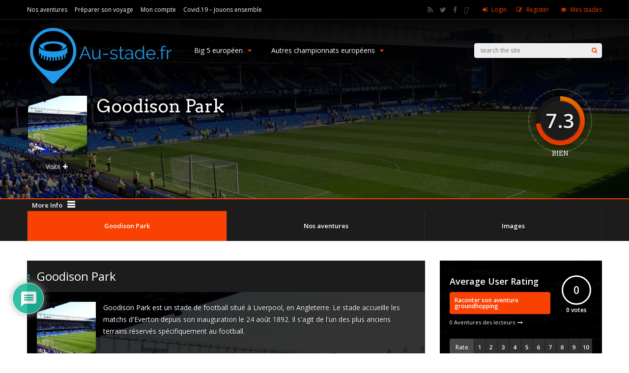

--- FILE ---
content_type: text/html; charset=UTF-8
request_url: https://au-stade.fr/goodison-park/
body_size: 154664
content:
<!DOCTYPE html>
<html lang="fr-FR">
<head>
<meta charset="UTF-8">
<meta name="viewport" content="width=device-width, initial-scale=1">
<link rel="profile" href="http://gmpg.org/xfn/11" />
<title>Goodison Park &#8211; Au stade</title>
<meta name='robots' content='max-image-preview:large' />
<link rel='dns-prefetch' href='//www.google.com' />
<link rel='dns-prefetch' href='//secure.gravatar.com' />
<link rel='dns-prefetch' href='//fonts.googleapis.com' />
<link rel='dns-prefetch' href='//s.w.org' />
<link rel='dns-prefetch' href='//v0.wordpress.com' />
<link rel='dns-prefetch' href='//i0.wp.com' />
<link rel='dns-prefetch' href='//c0.wp.com' />
<link rel="alternate" type="application/rss+xml" title="Au stade &raquo; Flux" href="https://au-stade.fr/feed/" />
<link rel="alternate" type="application/rss+xml" title="Au stade &raquo; Flux des commentaires" href="https://au-stade.fr/comments/feed/" />
<link rel="alternate" type="application/rss+xml" title="Au stade &raquo; Goodison Park Flux des commentaires" href="https://au-stade.fr/goodison-park/feed/" />
<script type="text/javascript">
window._wpemojiSettings = {"baseUrl":"https:\/\/s.w.org\/images\/core\/emoji\/13.1.0\/72x72\/","ext":".png","svgUrl":"https:\/\/s.w.org\/images\/core\/emoji\/13.1.0\/svg\/","svgExt":".svg","source":{"concatemoji":"https:\/\/au-stade.fr\/wp-includes\/js\/wp-emoji-release.min.js?ver=5.9.12"}};
/*! This file is auto-generated */
!function(e,a,t){var n,r,o,i=a.createElement("canvas"),p=i.getContext&&i.getContext("2d");function s(e,t){var a=String.fromCharCode;p.clearRect(0,0,i.width,i.height),p.fillText(a.apply(this,e),0,0);e=i.toDataURL();return p.clearRect(0,0,i.width,i.height),p.fillText(a.apply(this,t),0,0),e===i.toDataURL()}function c(e){var t=a.createElement("script");t.src=e,t.defer=t.type="text/javascript",a.getElementsByTagName("head")[0].appendChild(t)}for(o=Array("flag","emoji"),t.supports={everything:!0,everythingExceptFlag:!0},r=0;r<o.length;r++)t.supports[o[r]]=function(e){if(!p||!p.fillText)return!1;switch(p.textBaseline="top",p.font="600 32px Arial",e){case"flag":return s([127987,65039,8205,9895,65039],[127987,65039,8203,9895,65039])?!1:!s([55356,56826,55356,56819],[55356,56826,8203,55356,56819])&&!s([55356,57332,56128,56423,56128,56418,56128,56421,56128,56430,56128,56423,56128,56447],[55356,57332,8203,56128,56423,8203,56128,56418,8203,56128,56421,8203,56128,56430,8203,56128,56423,8203,56128,56447]);case"emoji":return!s([10084,65039,8205,55357,56613],[10084,65039,8203,55357,56613])}return!1}(o[r]),t.supports.everything=t.supports.everything&&t.supports[o[r]],"flag"!==o[r]&&(t.supports.everythingExceptFlag=t.supports.everythingExceptFlag&&t.supports[o[r]]);t.supports.everythingExceptFlag=t.supports.everythingExceptFlag&&!t.supports.flag,t.DOMReady=!1,t.readyCallback=function(){t.DOMReady=!0},t.supports.everything||(n=function(){t.readyCallback()},a.addEventListener?(a.addEventListener("DOMContentLoaded",n,!1),e.addEventListener("load",n,!1)):(e.attachEvent("onload",n),a.attachEvent("onreadystatechange",function(){"complete"===a.readyState&&t.readyCallback()})),(n=t.source||{}).concatemoji?c(n.concatemoji):n.wpemoji&&n.twemoji&&(c(n.twemoji),c(n.wpemoji)))}(window,document,window._wpemojiSettings);
</script>
<style type="text/css">
img.wp-smiley,
img.emoji {
	display: inline !important;
	border: none !important;
	box-shadow: none !important;
	height: 1em !important;
	width: 1em !important;
	margin: 0 0.07em !important;
	vertical-align: -0.1em !important;
	background: none !important;
	padding: 0 !important;
}
</style>
	<link rel='stylesheet' id='wp-customer-reviews-3-frontend-css'  href='https://au-stade.fr/wp-content/plugins/wp-customer-reviews/css/wp-customer-reviews.css?ver=3.6.3' type='text/css' media='all' />
<link rel='stylesheet' id='mec-select2-style-css'  href='https://au-stade.fr/wp-content/plugins/modern-events-calendar-lite/assets/packages/select2/select2.min.css?ver=6.5.4' type='text/css' media='all' />
<link rel='stylesheet' id='mec-font-icons-css'  href='https://au-stade.fr/wp-content/plugins/modern-events-calendar-lite/assets/css/iconfonts.css?ver=5.9.12' type='text/css' media='all' />
<link rel='stylesheet' id='mec-frontend-style-css'  href='https://au-stade.fr/wp-content/plugins/modern-events-calendar-lite/assets/css/frontend.min.css?ver=6.5.4' type='text/css' media='all' />
<link rel='stylesheet' id='mec-tooltip-style-css'  href='https://au-stade.fr/wp-content/plugins/modern-events-calendar-lite/assets/packages/tooltip/tooltip.css?ver=5.9.12' type='text/css' media='all' />
<link rel='stylesheet' id='mec-tooltip-shadow-style-css'  href='https://au-stade.fr/wp-content/plugins/modern-events-calendar-lite/assets/packages/tooltip/tooltipster-sideTip-shadow.min.css?ver=5.9.12' type='text/css' media='all' />
<link rel='stylesheet' id='featherlight-css'  href='https://au-stade.fr/wp-content/plugins/modern-events-calendar-lite/assets/packages/featherlight/featherlight.css?ver=5.9.12' type='text/css' media='all' />
<link rel='stylesheet' id='mec-google-fonts-css'  href='//fonts.googleapis.com/css?family=Montserrat%3A400%2C700%7CRoboto%3A100%2C300%2C400%2C700&#038;ver=5.9.12' type='text/css' media='all' />
<link rel='stylesheet' id='mec-lity-style-css'  href='https://au-stade.fr/wp-content/plugins/modern-events-calendar-lite/assets/packages/lity/lity.min.css?ver=5.9.12' type='text/css' media='all' />
<link rel='stylesheet' id='mec-general-calendar-style-css'  href='https://au-stade.fr/wp-content/plugins/modern-events-calendar-lite/assets/css/mec-general-calendar.css?ver=5.9.12' type='text/css' media='all' />
<link rel='stylesheet' id='wp-block-library-css'  href='https://c0.wp.com/c/5.9.12/wp-includes/css/dist/block-library/style.min.css' type='text/css' media='all' />
<style id='wp-block-library-inline-css' type='text/css'>
.has-text-align-justify{text-align:justify;}
</style>
<link rel='stylesheet' id='mediaelement-css'  href='https://c0.wp.com/c/5.9.12/wp-includes/js/mediaelement/mediaelementplayer-legacy.min.css' type='text/css' media='all' />
<link rel='stylesheet' id='wp-mediaelement-css'  href='https://c0.wp.com/c/5.9.12/wp-includes/js/mediaelement/wp-mediaelement.min.css' type='text/css' media='all' />
<style id='global-styles-inline-css' type='text/css'>
body{--wp--preset--color--black: #000000;--wp--preset--color--cyan-bluish-gray: #abb8c3;--wp--preset--color--white: #ffffff;--wp--preset--color--pale-pink: #f78da7;--wp--preset--color--vivid-red: #cf2e2e;--wp--preset--color--luminous-vivid-orange: #ff6900;--wp--preset--color--luminous-vivid-amber: #fcb900;--wp--preset--color--light-green-cyan: #7bdcb5;--wp--preset--color--vivid-green-cyan: #00d084;--wp--preset--color--pale-cyan-blue: #8ed1fc;--wp--preset--color--vivid-cyan-blue: #0693e3;--wp--preset--color--vivid-purple: #9b51e0;--wp--preset--gradient--vivid-cyan-blue-to-vivid-purple: linear-gradient(135deg,rgba(6,147,227,1) 0%,rgb(155,81,224) 100%);--wp--preset--gradient--light-green-cyan-to-vivid-green-cyan: linear-gradient(135deg,rgb(122,220,180) 0%,rgb(0,208,130) 100%);--wp--preset--gradient--luminous-vivid-amber-to-luminous-vivid-orange: linear-gradient(135deg,rgba(252,185,0,1) 0%,rgba(255,105,0,1) 100%);--wp--preset--gradient--luminous-vivid-orange-to-vivid-red: linear-gradient(135deg,rgba(255,105,0,1) 0%,rgb(207,46,46) 100%);--wp--preset--gradient--very-light-gray-to-cyan-bluish-gray: linear-gradient(135deg,rgb(238,238,238) 0%,rgb(169,184,195) 100%);--wp--preset--gradient--cool-to-warm-spectrum: linear-gradient(135deg,rgb(74,234,220) 0%,rgb(151,120,209) 20%,rgb(207,42,186) 40%,rgb(238,44,130) 60%,rgb(251,105,98) 80%,rgb(254,248,76) 100%);--wp--preset--gradient--blush-light-purple: linear-gradient(135deg,rgb(255,206,236) 0%,rgb(152,150,240) 100%);--wp--preset--gradient--blush-bordeaux: linear-gradient(135deg,rgb(254,205,165) 0%,rgb(254,45,45) 50%,rgb(107,0,62) 100%);--wp--preset--gradient--luminous-dusk: linear-gradient(135deg,rgb(255,203,112) 0%,rgb(199,81,192) 50%,rgb(65,88,208) 100%);--wp--preset--gradient--pale-ocean: linear-gradient(135deg,rgb(255,245,203) 0%,rgb(182,227,212) 50%,rgb(51,167,181) 100%);--wp--preset--gradient--electric-grass: linear-gradient(135deg,rgb(202,248,128) 0%,rgb(113,206,126) 100%);--wp--preset--gradient--midnight: linear-gradient(135deg,rgb(2,3,129) 0%,rgb(40,116,252) 100%);--wp--preset--duotone--dark-grayscale: url('#wp-duotone-dark-grayscale');--wp--preset--duotone--grayscale: url('#wp-duotone-grayscale');--wp--preset--duotone--purple-yellow: url('#wp-duotone-purple-yellow');--wp--preset--duotone--blue-red: url('#wp-duotone-blue-red');--wp--preset--duotone--midnight: url('#wp-duotone-midnight');--wp--preset--duotone--magenta-yellow: url('#wp-duotone-magenta-yellow');--wp--preset--duotone--purple-green: url('#wp-duotone-purple-green');--wp--preset--duotone--blue-orange: url('#wp-duotone-blue-orange');--wp--preset--font-size--small: 13px;--wp--preset--font-size--medium: 20px;--wp--preset--font-size--large: 36px;--wp--preset--font-size--x-large: 42px;}.has-black-color{color: var(--wp--preset--color--black) !important;}.has-cyan-bluish-gray-color{color: var(--wp--preset--color--cyan-bluish-gray) !important;}.has-white-color{color: var(--wp--preset--color--white) !important;}.has-pale-pink-color{color: var(--wp--preset--color--pale-pink) !important;}.has-vivid-red-color{color: var(--wp--preset--color--vivid-red) !important;}.has-luminous-vivid-orange-color{color: var(--wp--preset--color--luminous-vivid-orange) !important;}.has-luminous-vivid-amber-color{color: var(--wp--preset--color--luminous-vivid-amber) !important;}.has-light-green-cyan-color{color: var(--wp--preset--color--light-green-cyan) !important;}.has-vivid-green-cyan-color{color: var(--wp--preset--color--vivid-green-cyan) !important;}.has-pale-cyan-blue-color{color: var(--wp--preset--color--pale-cyan-blue) !important;}.has-vivid-cyan-blue-color{color: var(--wp--preset--color--vivid-cyan-blue) !important;}.has-vivid-purple-color{color: var(--wp--preset--color--vivid-purple) !important;}.has-black-background-color{background-color: var(--wp--preset--color--black) !important;}.has-cyan-bluish-gray-background-color{background-color: var(--wp--preset--color--cyan-bluish-gray) !important;}.has-white-background-color{background-color: var(--wp--preset--color--white) !important;}.has-pale-pink-background-color{background-color: var(--wp--preset--color--pale-pink) !important;}.has-vivid-red-background-color{background-color: var(--wp--preset--color--vivid-red) !important;}.has-luminous-vivid-orange-background-color{background-color: var(--wp--preset--color--luminous-vivid-orange) !important;}.has-luminous-vivid-amber-background-color{background-color: var(--wp--preset--color--luminous-vivid-amber) !important;}.has-light-green-cyan-background-color{background-color: var(--wp--preset--color--light-green-cyan) !important;}.has-vivid-green-cyan-background-color{background-color: var(--wp--preset--color--vivid-green-cyan) !important;}.has-pale-cyan-blue-background-color{background-color: var(--wp--preset--color--pale-cyan-blue) !important;}.has-vivid-cyan-blue-background-color{background-color: var(--wp--preset--color--vivid-cyan-blue) !important;}.has-vivid-purple-background-color{background-color: var(--wp--preset--color--vivid-purple) !important;}.has-black-border-color{border-color: var(--wp--preset--color--black) !important;}.has-cyan-bluish-gray-border-color{border-color: var(--wp--preset--color--cyan-bluish-gray) !important;}.has-white-border-color{border-color: var(--wp--preset--color--white) !important;}.has-pale-pink-border-color{border-color: var(--wp--preset--color--pale-pink) !important;}.has-vivid-red-border-color{border-color: var(--wp--preset--color--vivid-red) !important;}.has-luminous-vivid-orange-border-color{border-color: var(--wp--preset--color--luminous-vivid-orange) !important;}.has-luminous-vivid-amber-border-color{border-color: var(--wp--preset--color--luminous-vivid-amber) !important;}.has-light-green-cyan-border-color{border-color: var(--wp--preset--color--light-green-cyan) !important;}.has-vivid-green-cyan-border-color{border-color: var(--wp--preset--color--vivid-green-cyan) !important;}.has-pale-cyan-blue-border-color{border-color: var(--wp--preset--color--pale-cyan-blue) !important;}.has-vivid-cyan-blue-border-color{border-color: var(--wp--preset--color--vivid-cyan-blue) !important;}.has-vivid-purple-border-color{border-color: var(--wp--preset--color--vivid-purple) !important;}.has-vivid-cyan-blue-to-vivid-purple-gradient-background{background: var(--wp--preset--gradient--vivid-cyan-blue-to-vivid-purple) !important;}.has-light-green-cyan-to-vivid-green-cyan-gradient-background{background: var(--wp--preset--gradient--light-green-cyan-to-vivid-green-cyan) !important;}.has-luminous-vivid-amber-to-luminous-vivid-orange-gradient-background{background: var(--wp--preset--gradient--luminous-vivid-amber-to-luminous-vivid-orange) !important;}.has-luminous-vivid-orange-to-vivid-red-gradient-background{background: var(--wp--preset--gradient--luminous-vivid-orange-to-vivid-red) !important;}.has-very-light-gray-to-cyan-bluish-gray-gradient-background{background: var(--wp--preset--gradient--very-light-gray-to-cyan-bluish-gray) !important;}.has-cool-to-warm-spectrum-gradient-background{background: var(--wp--preset--gradient--cool-to-warm-spectrum) !important;}.has-blush-light-purple-gradient-background{background: var(--wp--preset--gradient--blush-light-purple) !important;}.has-blush-bordeaux-gradient-background{background: var(--wp--preset--gradient--blush-bordeaux) !important;}.has-luminous-dusk-gradient-background{background: var(--wp--preset--gradient--luminous-dusk) !important;}.has-pale-ocean-gradient-background{background: var(--wp--preset--gradient--pale-ocean) !important;}.has-electric-grass-gradient-background{background: var(--wp--preset--gradient--electric-grass) !important;}.has-midnight-gradient-background{background: var(--wp--preset--gradient--midnight) !important;}.has-small-font-size{font-size: var(--wp--preset--font-size--small) !important;}.has-medium-font-size{font-size: var(--wp--preset--font-size--medium) !important;}.has-large-font-size{font-size: var(--wp--preset--font-size--large) !important;}.has-x-large-font-size{font-size: var(--wp--preset--font-size--x-large) !important;}
</style>
<link rel='stylesheet' id='novo-map-css'  href='https://au-stade.fr/wp-content/plugins/novo-map/public/assets/css/novo-map-public.css?ver=1.1.2' type='text/css' media='all' />
<link rel='stylesheet' id='wpdiscuz-frontend-css-css'  href='https://au-stade.fr/wp-content/plugins/wpdiscuz/themes/default/style.css?ver=7.4.2' type='text/css' media='all' />
<style id='wpdiscuz-frontend-css-inline-css' type='text/css'>
 #wpdcom .wpd-blog-administrator .wpd-comment-label{color:#ffffff;background-color:#00B38F;border:none}#wpdcom .wpd-blog-administrator .wpd-comment-author, #wpdcom .wpd-blog-administrator .wpd-comment-author a{color:#00B38F}#wpdcom.wpd-layout-1 .wpd-comment .wpd-blog-administrator .wpd-avatar img{border-color:#00B38F}#wpdcom.wpd-layout-2 .wpd-comment.wpd-reply .wpd-comment-wrap.wpd-blog-administrator{border-left:3px solid #00B38F}#wpdcom.wpd-layout-2 .wpd-comment .wpd-blog-administrator .wpd-avatar img{border-bottom-color:#00B38F}#wpdcom.wpd-layout-3 .wpd-blog-administrator .wpd-comment-subheader{border-top:1px dashed #00B38F}#wpdcom.wpd-layout-3 .wpd-reply .wpd-blog-administrator .wpd-comment-right{border-left:1px solid #00B38F}#wpdcom .wpd-blog-editor .wpd-comment-label{color:#ffffff;background-color:#00B38F;border:none}#wpdcom .wpd-blog-editor .wpd-comment-author, #wpdcom .wpd-blog-editor .wpd-comment-author a{color:#00B38F}#wpdcom.wpd-layout-1 .wpd-comment .wpd-blog-editor .wpd-avatar img{border-color:#00B38F}#wpdcom.wpd-layout-2 .wpd-comment.wpd-reply .wpd-comment-wrap.wpd-blog-editor{border-left:3px solid #00B38F}#wpdcom.wpd-layout-2 .wpd-comment .wpd-blog-editor .wpd-avatar img{border-bottom-color:#00B38F}#wpdcom.wpd-layout-3 .wpd-blog-editor .wpd-comment-subheader{border-top:1px dashed #00B38F}#wpdcom.wpd-layout-3 .wpd-reply .wpd-blog-editor .wpd-comment-right{border-left:1px solid #00B38F}#wpdcom .wpd-blog-author .wpd-comment-label{color:#ffffff;background-color:#00B38F;border:none}#wpdcom .wpd-blog-author .wpd-comment-author, #wpdcom .wpd-blog-author .wpd-comment-author a{color:#00B38F}#wpdcom.wpd-layout-1 .wpd-comment .wpd-blog-author .wpd-avatar img{border-color:#00B38F}#wpdcom.wpd-layout-2 .wpd-comment .wpd-blog-author .wpd-avatar img{border-bottom-color:#00B38F}#wpdcom.wpd-layout-3 .wpd-blog-author .wpd-comment-subheader{border-top:1px dashed #00B38F}#wpdcom.wpd-layout-3 .wpd-reply .wpd-blog-author .wpd-comment-right{border-left:1px solid #00B38F}#wpdcom .wpd-blog-contributor .wpd-comment-label{color:#ffffff;background-color:#00B38F;border:none}#wpdcom .wpd-blog-contributor .wpd-comment-author, #wpdcom .wpd-blog-contributor .wpd-comment-author a{color:#00B38F}#wpdcom.wpd-layout-1 .wpd-comment .wpd-blog-contributor .wpd-avatar img{border-color:#00B38F}#wpdcom.wpd-layout-2 .wpd-comment .wpd-blog-contributor .wpd-avatar img{border-bottom-color:#00B38F}#wpdcom.wpd-layout-3 .wpd-blog-contributor .wpd-comment-subheader{border-top:1px dashed #00B38F}#wpdcom.wpd-layout-3 .wpd-reply .wpd-blog-contributor .wpd-comment-right{border-left:1px solid #00B38F}#wpdcom .wpd-blog-subscriber .wpd-comment-label{color:#ffffff;background-color:#00B38F;border:none}#wpdcom .wpd-blog-subscriber .wpd-comment-author, #wpdcom .wpd-blog-subscriber .wpd-comment-author a{color:#00B38F}#wpdcom.wpd-layout-2 .wpd-comment .wpd-blog-subscriber .wpd-avatar img{border-bottom-color:#00B38F}#wpdcom.wpd-layout-3 .wpd-blog-subscriber .wpd-comment-subheader{border-top:1px dashed #00B38F}#wpdcom .wpd-blog-wpseo_manager .wpd-comment-label{color:#ffffff;background-color:#00B38F;border:none}#wpdcom .wpd-blog-wpseo_manager .wpd-comment-author, #wpdcom .wpd-blog-wpseo_manager .wpd-comment-author a{color:#00B38F}#wpdcom.wpd-layout-1 .wpd-comment .wpd-blog-wpseo_manager .wpd-avatar img{border-color:#00B38F}#wpdcom.wpd-layout-2 .wpd-comment .wpd-blog-wpseo_manager .wpd-avatar img{border-bottom-color:#00B38F}#wpdcom.wpd-layout-3 .wpd-blog-wpseo_manager .wpd-comment-subheader{border-top:1px dashed #00B38F}#wpdcom.wpd-layout-3 .wpd-reply .wpd-blog-wpseo_manager .wpd-comment-right{border-left:1px solid #00B38F}#wpdcom .wpd-blog-wpseo_editor .wpd-comment-label{color:#ffffff;background-color:#00B38F;border:none}#wpdcom .wpd-blog-wpseo_editor .wpd-comment-author, #wpdcom .wpd-blog-wpseo_editor .wpd-comment-author a{color:#00B38F}#wpdcom.wpd-layout-1 .wpd-comment .wpd-blog-wpseo_editor .wpd-avatar img{border-color:#00B38F}#wpdcom.wpd-layout-2 .wpd-comment .wpd-blog-wpseo_editor .wpd-avatar img{border-bottom-color:#00B38F}#wpdcom.wpd-layout-3 .wpd-blog-wpseo_editor .wpd-comment-subheader{border-top:1px dashed #00B38F}#wpdcom.wpd-layout-3 .wpd-reply .wpd-blog-wpseo_editor .wpd-comment-right{border-left:1px solid #00B38F}#wpdcom .wpd-blog-bbp_keymaster .wpd-comment-label{color:#ffffff;background-color:#00B38F;border:none}#wpdcom .wpd-blog-bbp_keymaster .wpd-comment-author, #wpdcom .wpd-blog-bbp_keymaster .wpd-comment-author a{color:#00B38F}#wpdcom.wpd-layout-1 .wpd-comment .wpd-blog-bbp_keymaster .wpd-avatar img{border-color:#00B38F}#wpdcom.wpd-layout-2 .wpd-comment .wpd-blog-bbp_keymaster .wpd-avatar img{border-bottom-color:#00B38F}#wpdcom.wpd-layout-3 .wpd-blog-bbp_keymaster .wpd-comment-subheader{border-top:1px dashed #00B38F}#wpdcom.wpd-layout-3 .wpd-reply .wpd-blog-bbp_keymaster .wpd-comment-right{border-left:1px solid #00B38F}#wpdcom .wpd-blog-bbp_spectator .wpd-comment-label{color:#ffffff;background-color:#00B38F;border:none}#wpdcom .wpd-blog-bbp_spectator .wpd-comment-author, #wpdcom .wpd-blog-bbp_spectator .wpd-comment-author a{color:#00B38F}#wpdcom.wpd-layout-1 .wpd-comment .wpd-blog-bbp_spectator .wpd-avatar img{border-color:#00B38F}#wpdcom.wpd-layout-2 .wpd-comment .wpd-blog-bbp_spectator .wpd-avatar img{border-bottom-color:#00B38F}#wpdcom.wpd-layout-3 .wpd-blog-bbp_spectator .wpd-comment-subheader{border-top:1px dashed #00B38F}#wpdcom.wpd-layout-3 .wpd-reply .wpd-blog-bbp_spectator .wpd-comment-right{border-left:1px solid #00B38F}#wpdcom .wpd-blog-bbp_blocked .wpd-comment-label{color:#ffffff;background-color:#00B38F;border:none}#wpdcom .wpd-blog-bbp_blocked .wpd-comment-author, #wpdcom .wpd-blog-bbp_blocked .wpd-comment-author a{color:#00B38F}#wpdcom.wpd-layout-1 .wpd-comment .wpd-blog-bbp_blocked .wpd-avatar img{border-color:#00B38F}#wpdcom.wpd-layout-2 .wpd-comment .wpd-blog-bbp_blocked .wpd-avatar img{border-bottom-color:#00B38F}#wpdcom.wpd-layout-3 .wpd-blog-bbp_blocked .wpd-comment-subheader{border-top:1px dashed #00B38F}#wpdcom.wpd-layout-3 .wpd-reply .wpd-blog-bbp_blocked .wpd-comment-right{border-left:1px solid #00B38F}#wpdcom .wpd-blog-bbp_moderator .wpd-comment-label{color:#ffffff;background-color:#00B38F;border:none}#wpdcom .wpd-blog-bbp_moderator .wpd-comment-author, #wpdcom .wpd-blog-bbp_moderator .wpd-comment-author a{color:#00B38F}#wpdcom.wpd-layout-1 .wpd-comment .wpd-blog-bbp_moderator .wpd-avatar img{border-color:#00B38F}#wpdcom.wpd-layout-2 .wpd-comment .wpd-blog-bbp_moderator .wpd-avatar img{border-bottom-color:#00B38F}#wpdcom.wpd-layout-3 .wpd-blog-bbp_moderator .wpd-comment-subheader{border-top:1px dashed #00B38F}#wpdcom.wpd-layout-3 .wpd-reply .wpd-blog-bbp_moderator .wpd-comment-right{border-left:1px solid #00B38F}#wpdcom .wpd-blog-bbp_participant .wpd-comment-label{color:#ffffff;background-color:#00B38F;border:none}#wpdcom .wpd-blog-bbp_participant .wpd-comment-author, #wpdcom .wpd-blog-bbp_participant .wpd-comment-author a{color:#00B38F}#wpdcom.wpd-layout-1 .wpd-comment .wpd-blog-bbp_participant .wpd-avatar img{border-color:#00B38F}#wpdcom.wpd-layout-2 .wpd-comment .wpd-blog-bbp_participant .wpd-avatar img{border-bottom-color:#00B38F}#wpdcom.wpd-layout-3 .wpd-blog-bbp_participant .wpd-comment-subheader{border-top:1px dashed #00B38F}#wpdcom.wpd-layout-3 .wpd-reply .wpd-blog-bbp_participant .wpd-comment-right{border-left:1px solid #00B38F}#wpdcom .wpd-blog-upstream_manager .wpd-comment-label{color:#ffffff;background-color:#00B38F;border:none}#wpdcom .wpd-blog-upstream_manager .wpd-comment-author, #wpdcom .wpd-blog-upstream_manager .wpd-comment-author a{color:#00B38F}#wpdcom.wpd-layout-1 .wpd-comment .wpd-blog-upstream_manager .wpd-avatar img{border-color:#00B38F}#wpdcom.wpd-layout-2 .wpd-comment .wpd-blog-upstream_manager .wpd-avatar img{border-bottom-color:#00B38F}#wpdcom.wpd-layout-3 .wpd-blog-upstream_manager .wpd-comment-subheader{border-top:1px dashed #00B38F}#wpdcom.wpd-layout-3 .wpd-reply .wpd-blog-upstream_manager .wpd-comment-right{border-left:1px solid #00B38F}#wpdcom .wpd-blog-upstream_user .wpd-comment-label{color:#ffffff;background-color:#00B38F;border:none}#wpdcom .wpd-blog-upstream_user .wpd-comment-author, #wpdcom .wpd-blog-upstream_user .wpd-comment-author a{color:#00B38F}#wpdcom.wpd-layout-1 .wpd-comment .wpd-blog-upstream_user .wpd-avatar img{border-color:#00B38F}#wpdcom.wpd-layout-2 .wpd-comment .wpd-blog-upstream_user .wpd-avatar img{border-bottom-color:#00B38F}#wpdcom.wpd-layout-3 .wpd-blog-upstream_user .wpd-comment-subheader{border-top:1px dashed #00B38F}#wpdcom.wpd-layout-3 .wpd-reply .wpd-blog-upstream_user .wpd-comment-right{border-left:1px solid #00B38F}#wpdcom .wpd-blog-upstream_client_user .wpd-comment-label{color:#ffffff;background-color:#00B38F;border:none}#wpdcom .wpd-blog-upstream_client_user .wpd-comment-author, #wpdcom .wpd-blog-upstream_client_user .wpd-comment-author a{color:#00B38F}#wpdcom.wpd-layout-1 .wpd-comment .wpd-blog-upstream_client_user .wpd-avatar img{border-color:#00B38F}#wpdcom.wpd-layout-2 .wpd-comment .wpd-blog-upstream_client_user .wpd-avatar img{border-bottom-color:#00B38F}#wpdcom.wpd-layout-3 .wpd-blog-upstream_client_user .wpd-comment-subheader{border-top:1px dashed #00B38F}#wpdcom.wpd-layout-3 .wpd-reply .wpd-blog-upstream_client_user .wpd-comment-right{border-left:1px solid #00B38F}#wpdcom .wpd-blog-customer .wpd-comment-label{color:#ffffff;background-color:#00B38F;border:none}#wpdcom .wpd-blog-customer .wpd-comment-author, #wpdcom .wpd-blog-customer .wpd-comment-author a{color:#00B38F}#wpdcom.wpd-layout-1 .wpd-comment .wpd-blog-customer .wpd-avatar img{border-color:#00B38F}#wpdcom.wpd-layout-2 .wpd-comment .wpd-blog-customer .wpd-avatar img{border-bottom-color:#00B38F}#wpdcom.wpd-layout-3 .wpd-blog-customer .wpd-comment-subheader{border-top:1px dashed #00B38F}#wpdcom.wpd-layout-3 .wpd-reply .wpd-blog-customer .wpd-comment-right{border-left:1px solid #00B38F}#wpdcom .wpd-blog-shop_manager .wpd-comment-label{color:#ffffff;background-color:#00B38F;border:none}#wpdcom .wpd-blog-shop_manager .wpd-comment-author, #wpdcom .wpd-blog-shop_manager .wpd-comment-author a{color:#00B38F}#wpdcom.wpd-layout-1 .wpd-comment .wpd-blog-shop_manager .wpd-avatar img{border-color:#00B38F}#wpdcom.wpd-layout-2 .wpd-comment .wpd-blog-shop_manager .wpd-avatar img{border-bottom-color:#00B38F}#wpdcom.wpd-layout-3 .wpd-blog-shop_manager .wpd-comment-subheader{border-top:1px dashed #00B38F}#wpdcom.wpd-layout-3 .wpd-reply .wpd-blog-shop_manager .wpd-comment-right{border-left:1px solid #00B38F}#wpdcom .wpd-blog-post_author .wpd-comment-label{color:#ffffff;background-color:#00B38F;border:none}#wpdcom .wpd-blog-post_author .wpd-comment-author, #wpdcom .wpd-blog-post_author .wpd-comment-author a{color:#00B38F}#wpdcom .wpd-blog-post_author .wpd-avatar img{border-color:#00B38F}#wpdcom.wpd-layout-1 .wpd-comment .wpd-blog-post_author .wpd-avatar img{border-color:#00B38F}#wpdcom.wpd-layout-2 .wpd-comment.wpd-reply .wpd-comment-wrap.wpd-blog-post_author{border-left:3px solid #00B38F}#wpdcom.wpd-layout-2 .wpd-comment .wpd-blog-post_author .wpd-avatar img{border-bottom-color:#00B38F}#wpdcom.wpd-layout-3 .wpd-blog-post_author .wpd-comment-subheader{border-top:1px dashed #00B38F}#wpdcom.wpd-layout-3 .wpd-reply .wpd-blog-post_author .wpd-comment-right{border-left:1px solid #00B38F}#wpdcom .wpd-blog-guest .wpd-comment-label{color:#ffffff;background-color:#00B38F;border:none}#wpdcom .wpd-blog-guest .wpd-comment-author, #wpdcom .wpd-blog-guest .wpd-comment-author a{color:#00B38F}#wpdcom.wpd-layout-3 .wpd-blog-guest .wpd-comment-subheader{border-top:1px dashed #00B38F}#comments, #respond, .comments-area, #wpdcom{}#wpdcom .ql-editor > *{color:#777777}#wpdcom .ql-editor::before{}#wpdcom .ql-toolbar{border:1px solid #DDDDDD;border-top:none}#wpdcom .ql-container{border:1px solid #DDDDDD;border-bottom:none}#wpdcom .wpd-form-row .wpdiscuz-item input[type="text"], #wpdcom .wpd-form-row .wpdiscuz-item input[type="email"], #wpdcom .wpd-form-row .wpdiscuz-item input[type="url"], #wpdcom .wpd-form-row .wpdiscuz-item input[type="color"], #wpdcom .wpd-form-row .wpdiscuz-item input[type="date"], #wpdcom .wpd-form-row .wpdiscuz-item input[type="datetime"], #wpdcom .wpd-form-row .wpdiscuz-item input[type="datetime-local"], #wpdcom .wpd-form-row .wpdiscuz-item input[type="month"], #wpdcom .wpd-form-row .wpdiscuz-item input[type="number"], #wpdcom .wpd-form-row .wpdiscuz-item input[type="time"], #wpdcom textarea, #wpdcom select{border:1px solid #DDDDDD;color:#777777}#wpdcom .wpd-form-row .wpdiscuz-item textarea{border:1px solid #DDDDDD}#wpdcom input::placeholder, #wpdcom textarea::placeholder, #wpdcom input::-moz-placeholder, #wpdcom textarea::-webkit-input-placeholder{}#wpdcom .wpd-comment-text{color:#777777}#wpdcom .wpd-thread-head .wpd-thread-info{border-bottom:2px solid #00B38F}#wpdcom .wpd-thread-head .wpd-thread-info.wpd-reviews-tab svg{fill:#00B38F}#wpdcom .wpd-thread-head .wpdiscuz-user-settings{border-bottom:2px solid #00B38F}#wpdcom .wpd-thread-head .wpdiscuz-user-settings:hover{color:#00B38F}#wpdcom .wpd-comment .wpd-follow-link:hover{color:#00B38F}#wpdcom .wpd-comment-status .wpd-sticky{color:#00B38F}#wpdcom .wpd-thread-filter .wpdf-active{color:#00B38F;border-bottom-color:#00B38F}#wpdcom .wpd-comment-info-bar{border:1px dashed #33c3a6;background:#e6f8f4}#wpdcom .wpd-comment-info-bar .wpd-current-view i{color:#00B38F}#wpdcom .wpd-filter-view-all:hover{background:#00B38F}#wpdcom .wpdiscuz-item .wpdiscuz-rating > label{color:#DDDDDD}#wpdcom .wpdiscuz-item .wpdiscuz-rating:not(:checked) > label:hover, .wpdiscuz-rating:not(:checked) > label:hover ~ label{}#wpdcom .wpdiscuz-item .wpdiscuz-rating > input ~ label:hover, #wpdcom .wpdiscuz-item .wpdiscuz-rating > input:not(:checked) ~ label:hover ~ label, #wpdcom .wpdiscuz-item .wpdiscuz-rating > input:not(:checked) ~ label:hover ~ label{color:#FFED85}#wpdcom .wpdiscuz-item .wpdiscuz-rating > input:checked ~ label:hover, #wpdcom .wpdiscuz-item .wpdiscuz-rating > input:checked ~ label:hover, #wpdcom .wpdiscuz-item .wpdiscuz-rating > label:hover ~ input:checked ~ label, #wpdcom .wpdiscuz-item .wpdiscuz-rating > input:checked + label:hover ~ label, #wpdcom .wpdiscuz-item .wpdiscuz-rating > input:checked ~ label:hover ~ label, .wpd-custom-field .wcf-active-star, #wpdcom .wpdiscuz-item .wpdiscuz-rating > input:checked ~ label{color:#FFD700}#wpd-post-rating .wpd-rating-wrap .wpd-rating-stars svg .wpd-star{fill:#DDDDDD}#wpd-post-rating .wpd-rating-wrap .wpd-rating-stars svg .wpd-active{fill:#FFD700}#wpd-post-rating .wpd-rating-wrap .wpd-rate-starts svg .wpd-star{fill:#DDDDDD}#wpd-post-rating .wpd-rating-wrap .wpd-rate-starts:hover svg .wpd-star{fill:#FFED85}#wpd-post-rating.wpd-not-rated .wpd-rating-wrap .wpd-rate-starts svg:hover ~ svg .wpd-star{fill:#DDDDDD}.wpdiscuz-post-rating-wrap .wpd-rating .wpd-rating-wrap .wpd-rating-stars svg .wpd-star{fill:#DDDDDD}.wpdiscuz-post-rating-wrap .wpd-rating .wpd-rating-wrap .wpd-rating-stars svg .wpd-active{fill:#FFD700}#wpdcom .wpd-comment .wpd-follow-active{color:#ff7a00}#wpdcom .page-numbers{color:#555;border:#555 1px solid}#wpdcom span.current{background:#555}#wpdcom.wpd-layout-1 .wpd-new-loaded-comment > .wpd-comment-wrap > .wpd-comment-right{background:#FFFAD6}#wpdcom.wpd-layout-2 .wpd-new-loaded-comment.wpd-comment > .wpd-comment-wrap > .wpd-comment-right{background:#FFFAD6}#wpdcom.wpd-layout-2 .wpd-new-loaded-comment.wpd-comment.wpd-reply > .wpd-comment-wrap > .wpd-comment-right{background:transparent}#wpdcom.wpd-layout-2 .wpd-new-loaded-comment.wpd-comment.wpd-reply > .wpd-comment-wrap{background:#FFFAD6}#wpdcom.wpd-layout-3 .wpd-new-loaded-comment.wpd-comment > .wpd-comment-wrap > .wpd-comment-right{background:#FFFAD6}#wpdcom .wpd-follow:hover i, #wpdcom .wpd-unfollow:hover i, #wpdcom .wpd-comment .wpd-follow-active:hover i{color:#00B38F}#wpdcom .wpdiscuz-readmore{cursor:pointer;color:#00B38F}.wpd-custom-field .wcf-pasiv-star, #wpcomm .wpdiscuz-item .wpdiscuz-rating > label{color:#DDDDDD}.wpd-wrapper .wpd-list-item.wpd-active{border-top:3px solid #00B38F}#wpdcom.wpd-layout-2 .wpd-comment.wpd-reply.wpd-unapproved-comment .wpd-comment-wrap{border-left:3px solid #FFFAD6}#wpdcom.wpd-layout-3 .wpd-comment.wpd-reply.wpd-unapproved-comment .wpd-comment-right{border-left:1px solid #FFFAD6}#wpdcom .wpd-prim-button{background-color:#07B290;color:#FFFFFF}#wpdcom .wpd_label__check i.wpdicon-on{color:#07B290;border:1px solid #83d9c8}#wpd-bubble-wrapper #wpd-bubble-all-comments-count{color:#1DB99A}#wpd-bubble-wrapper > div{background-color:#1DB99A}#wpd-bubble-wrapper > #wpd-bubble #wpd-bubble-add-message{background-color:#1DB99A}#wpd-bubble-wrapper > #wpd-bubble #wpd-bubble-add-message::before{border-left-color:#1DB99A;border-right-color:#1DB99A}#wpd-bubble-wrapper.wpd-right-corner > #wpd-bubble #wpd-bubble-add-message::before{border-left-color:#1DB99A;border-right-color:#1DB99A}.wpd-inline-icon-wrapper path.wpd-inline-icon-first{fill:#1DB99A}.wpd-inline-icon-count{background-color:#1DB99A}.wpd-inline-icon-count::before{border-right-color:#1DB99A}.wpd-inline-form-wrapper::before{border-bottom-color:#1DB99A}.wpd-inline-form-question{background-color:#1DB99A}.wpd-inline-form{background-color:#1DB99A}.wpd-last-inline-comments-wrapper{border-color:#1DB99A}.wpd-last-inline-comments-wrapper::before{border-bottom-color:#1DB99A}.wpd-last-inline-comments-wrapper .wpd-view-all-inline-comments{background:#1DB99A}.wpd-last-inline-comments-wrapper .wpd-view-all-inline-comments:hover,.wpd-last-inline-comments-wrapper .wpd-view-all-inline-comments:active,.wpd-last-inline-comments-wrapper .wpd-view-all-inline-comments:focus{background-color:#1DB99A}#wpdcom .ql-snow .ql-tooltip[data-mode="link"]::before{content:"Enter link:"}#wpdcom .ql-snow .ql-tooltip.ql-editing a.ql-action::after{content:"Enregistrer"}.comments-area{width:auto}
</style>
<link rel='stylesheet' id='wpdiscuz-fa-css'  href='https://au-stade.fr/wp-content/plugins/wpdiscuz/assets/third-party/font-awesome-5.13.0/css/fa.min.css?ver=7.4.2' type='text/css' media='all' />
<link rel='stylesheet' id='wpdiscuz-combo-css-css'  href='https://au-stade.fr/wp-content/plugins/wpdiscuz/assets/css/wpdiscuz-combo.min.css?ver=5.9.12' type='text/css' media='all' />
<link rel='stylesheet' id='h5p-plugin-styles-css'  href='https://au-stade.fr/wp-content/plugins/h5p/h5p-php-library/styles/h5p.css?ver=1.15.4' type='text/css' media='all' />
<link rel='stylesheet' id='ghostpool-style-css'  href='https://au-stade.fr/wp-content/themes/gauge/style.css?ver=5.9.12' type='text/css' media='all' />
<style id='ghostpool-style-inline-css' type='text/css'>

		#gp-main-header{height: 125px;}
		#gp-fixed-header-padding{padding-top: 125px;}
		#gp-logo img{width: 300px; height: 180px;}
		.gp-page-header .gp-container{padding-top: 155px;padding-bottom: 50px;}
		.gp-active{color: #5FA2A5;}
		.gp-score-spinner{
		background: #e63900;
		background: -moz-linear-gradient(#e63900 0%,#E6730070%);
		background: -webkit-gradient(color-stop(0%,#e63900 ), color-stop(70%,#E67300 ));
		background: -webkit-linear-gradient(#e63900  0%,#E67300  70%);
		background: -o-linear-gradient(#e63900  0%,#E67300  70%);
		background: -ms-linear-gradient(#e63900  0%,#E67300 70%);
		background: linear-gradient(#e63900  0%,#E67300 70%);
		filter: progid:DXImageTransform.Microsoft.gradient( startColorstr="#E67300", endColorstr="#e63900",GradientType=1 );
		}
		.gp-no-score-clip-1 .gp-score-spinner{
		background: #e63900;
		}
		.gp-no-score-clip-2 .gp-score-filler{
		background: #e63900;
		background: -moz-linear-gradient(#E67300 0%,#e6390070%);
		background: -webkit-gradient(color-stop(0%,#E67300 ), color-stop(70%,#e63900 ));
		background: -webkit-linear-gradient(#E67300  0%,#e63900  70%);
		background: -o-linear-gradient(#E67300  0%,#e63900  70%);
		background: -ms-linear-gradient(#E67300  0%,#e63900 70%);
		background: linear-gradient(#E67300  0%,#e63900 70%);
		filter: progid:DXImageTransform.Microsoft.gradient( startColorstr="#e63900", endColorstr="#E67300",GradientType=1 );
		}
		select{background-color: #fff;}
		.gp-responsive #gp-sidebar{border-color: #ddd;}
		.gp-slider .gp-slide-image {
		height: 450px;
		}.gp-theme #buddypress .activity-list .activity-content blockquote a{color: #f84103}.gp-theme #buddypress .activity-list .activity-content blockquote a:hover{color: #5FA2A5}.gp-wide-layout.gp-header-standard .gp-nav .menu li.megamenu > .sub-menu, .gp-wide-layout.gp-header-standard .gp-nav .menu li.tab-content-menu .sub-menu, .gp-wide-layout.gp-header-standard .gp-nav .menu li.content-menu .sub-menu{left: -300px;}.gp-scrolling.gp-wide-layout.gp-header-standard .gp-nav .menu li.megamenu > .sub-menu, .gp-scrolling.gp-wide-layout.gp-header-standard .gp-nav .menu li.tab-content-menu .sub-menu, .gp-scrolling.gp-wide-layout.gp-header-standard .gp-nav .menu li.content-menu .sub-menu{left: -20px;}.gp-boxed-layout.gp-header-standard .gp-nav .menu li.megamenu > .sub-menu, .gp-boxed-layout.gp-header-standard .gp-nav .menu li.tab-content-menu .sub-menu, .gp-boxed-layout.gp-header-standard .gp-nav .menu li.content-menu .sub-menu{left: -340px;}.gp-scrolling.gp-boxed-layout.gp-header-standard .gp-nav .menu li.megamenu > .sub-menu, .gp-scrolling.gp-boxed-layout.gp-header-standard .gp-nav .menu li.tab-content-menu .sub-menu, .gp-scrolling.gp-boxed-layout.gp-header-standard .gp-nav .menu li.content-menu .sub-menu{left: -240px;}@media only screen and (max-width: 1023px) {
			.gp-responsive #gp-main-header {height: 83px!important;}
			.gp-responsive #gp-fixed-header-padding {padding-top: 83px!important;}
			.gp-responsive #gp-logo {margin: 0px 0px 0px 0px; width: 200px; height: 120px;}
			.gp-responsive #gp-logo img {width: 200px; height: 120px;}
			.gp-responsive .gp-page-header .gp-container {
			padding-top: 103px;
			padding-bottom: 33px;
			}
		}
		@media only screen and (max-width: 767px) {
			.gp-responsive .gp-slider .gp-slide-image {
			height: 200px !important;
			}	
		}	
		@media only screen and (max-width: 320px) {
			.gp-responsive.gp-theme .woocommerce div.product .woocommerce-tabs ul.tabs li.active a,.gp-responsive.gp-theme .woocommerce #gp-content div.product .woocommerce-tabs ul.tabs li.active a,.gp-responsive.gp-theme.woocommerce-page div.product .woocommerce-tabs ul.tabs li.active a,.gp-responsive.gp-theme.woocommerce-page #gp-content div.product .woocommerce-tabs ul.tabs li.active a {border-color: #ddd;}}
			hr,.gp-theme .woocommerce .widget_price_filter .price_slider_wrapper .ui-widget-content,.gp-theme.woocommerce-page .widget_price_filter .price_slider_wrapper .ui-widget-content {background: #ddd;
		}@media only screen and (min-width: 1201px) {.gp-container,.gp-fullwidth .vc_col-sm-12.wpb_column > .wpb_wrapper > .wpb_row,.gp-fullwidth .vc_col-sm-12.wpb_column > .wpb_wrapper > .wpb_accordion,.gp-fullwidth .vc_col-sm-12.wpb_column > .wpb_wrapper > .wpb_tabs,.gp-fullwidth .vc_col-sm-12.wpb_column > .wpb_wrapper > .wpb_tour,.gp-fullwidth .vc_col-sm-12.wpb_column > .wpb_wrapper > .wpb_teaser_grid,.gp-slide-caption,.gp-nav .menu li.megamenu > .sub-menu,.gp-nav .menu li.tab-content-menu .sub-menu,.gp-nav .menu li.content-menu .sub-menu{width: 1170px;}
					.gp-slide-caption{margin-left: -585px;}#gp-content,.gp-top-sidebar #gp-review-content{width: 810px;}#gp-sidebar{width: 330px;}}@media only screen and (max-width: 1200px) and (min-width: 1083px) {.gp-responsive .gp-container,.gp-responsive.gp-fullwidth .vc_col-sm-12.wpb_column > .wpb_wrapper > .wpb_row,.gp-responsive.gp-fullwidth .vc_col-sm-12.wpb_column > .wpb_wrapper > .wpb_accordion,.gp-responsive.gp-fullwidth .vc_col-sm-12.wpb_column > .wpb_wrapper > .wpb_tabs,.gp-responsive.gp-fullwidth .vc_col-sm-12.wpb_column > .wpb_wrapper > .wpb_tour,.gp-responsive.gp-fullwidth .vc_col-sm-12.wpb_column > .wpb_wrapper > .wpb_teaser_grid,.gp-responsive .gp-slide-caption,.gp-nav .menu li.megamenu > .sub-menu,.gp-nav .menu li.tab-content-menu .sub-menu,.gp-nav .menu li.content-menu .sub-menu{width: 1040px;}
					.gp-responsive .gp-slide-caption{margin-left: -520px;}.gp-responsive #gp-content,.gp-responsive .gp-top-sidebar #gp-review-content{width: 680px;}.gp-responsive #gp-sidebar,.gp-responsive.gp-no-sidebar #gp-user-rating-wrapper,.gp-responsive.gp-fullwidth #gp-user-rating-wrapper{width: 330px;}}@media only screen and (max-width: 1082px) and (min-width: 1024px) {.gp-responsive .gp-container,.gp-responsive.gp-fullwidth .vc_col-sm-12.wpb_column > .wpb_wrapper > .wpb_row,.gp-responsive.gp-fullwidth .vc_col-sm-12.wpb_column > .wpb_wrapper > .wpb_accordion,.gp-responsive.gp-fullwidth .vc_col-sm-12.wpb_column > .wpb_wrapper > .wpb_tabs,.gp-responsive.gp-fullwidth .vc_col-sm-12.wpb_column > .wpb_wrapper > .wpb_tour,.gp-responsive.gp-fullwidth .vc_col-sm-12.wpb_column > .wpb_wrapper > .wpb_teaser_grid,.gp-responsive .gp-slide-caption,.gp-nav .menu li.megamenu > .sub-menu,.gp-nav .menu li.tab-content-menu .sub-menu,.gp-nav .menu li.content-menu .sub-menu{width: 980px;}
					.gp-responsive .gp-slide-caption{margin-left: -490px;}
					.gp-responsive .hub-header-info{width:490px;}.gp-responsive #gp-content,.gp-responsive .gp-top-sidebar #gp-review-content{width: 630px;}.gp-responsive #gp-sidebar {width: 330px;}}
</style>
<link rel='stylesheet' id='fontawesome-css'  href='https://au-stade.fr/wp-content/themes/gauge/lib/fonts/font-awesome/css/font-awesome.min.css?ver=5.9.12' type='text/css' media='all' />
<link rel='stylesheet' id='ghostpool-animations-css'  href='https://au-stade.fr/wp-content/themes/gauge/lib/css/animations.css?ver=5.9.12' type='text/css' media='all' />
<link rel='stylesheet' id='prettyphoto-css'  href='https://au-stade.fr/wp-content/plugins/js_composer/assets/lib/prettyphoto/css/prettyPhoto.min.css?ver=5.7' type='text/css' media='all' />
<link rel='stylesheet' id='js_composer_front-css'  href='https://au-stade.fr/wp-content/plugins/js_composer/assets/css/js_composer.min.css?ver=5.7' type='text/css' media='all' />
<link rel='stylesheet' id='wpgmp-frontend_css-css'  href='https://au-stade.fr/wp-content/plugins/wp-google-map-plugin/assets/css/frontend.css?ver=5.9.12' type='text/css' media='all' />
<link rel='stylesheet' id='redux-google-fonts-gp-css'  href='https://fonts.googleapis.com/css?family=Open+Sans%3A400%2C600%7CArvo%3A400&#038;subset=latin&#038;ver=5.9.12' type='text/css' media='all' />
<link rel='stylesheet' id='jetpack_css-css'  href='https://c0.wp.com/p/jetpack/11.4.2/css/jetpack.css' type='text/css' media='all' />
<script type='text/javascript' src='https://c0.wp.com/c/5.9.12/wp-includes/js/jquery/jquery.min.js' id='jquery-core-js'></script>
<script type='text/javascript' src='https://c0.wp.com/c/5.9.12/wp-includes/js/jquery/jquery-migrate.min.js' id='jquery-migrate-js'></script>
<script type='text/javascript' id='mediaelement-core-js-before'>
var mejsL10n = {"language":"fr","strings":{"mejs.download-file":"T\u00e9l\u00e9charger le fichier","mejs.install-flash":"Vous utilisez un navigateur qui n\u2019a pas le lecteur Flash activ\u00e9 ou install\u00e9. Veuillez activer votre extension Flash ou t\u00e9l\u00e9charger la derni\u00e8re version \u00e0 partir de cette adresse\u00a0: https:\/\/get.adobe.com\/flashplayer\/","mejs.fullscreen":"Plein \u00e9cran","mejs.play":"Lecture","mejs.pause":"Pause","mejs.time-slider":"Curseur de temps","mejs.time-help-text":"Utilisez les fl\u00e8ches droite\/gauche pour avancer d\u2019une seconde, haut\/bas pour avancer de dix secondes.","mejs.live-broadcast":"\u00c9mission en direct","mejs.volume-help-text":"Utilisez les fl\u00e8ches haut\/bas pour augmenter ou diminuer le volume.","mejs.unmute":"R\u00e9activer le son","mejs.mute":"Muet","mejs.volume-slider":"Curseur de volume","mejs.video-player":"Lecteur vid\u00e9o","mejs.audio-player":"Lecteur audio","mejs.captions-subtitles":"L\u00e9gendes\/Sous-titres","mejs.captions-chapters":"Chapitres","mejs.none":"Aucun","mejs.afrikaans":"Afrikaans","mejs.albanian":"Albanais","mejs.arabic":"Arabe","mejs.belarusian":"Bi\u00e9lorusse","mejs.bulgarian":"Bulgare","mejs.catalan":"Catalan","mejs.chinese":"Chinois","mejs.chinese-simplified":"Chinois (simplifi\u00e9)","mejs.chinese-traditional":"Chinois (traditionnel)","mejs.croatian":"Croate","mejs.czech":"Tch\u00e8que","mejs.danish":"Danois","mejs.dutch":"N\u00e9erlandais","mejs.english":"Anglais","mejs.estonian":"Estonien","mejs.filipino":"Filipino","mejs.finnish":"Finnois","mejs.french":"Fran\u00e7ais","mejs.galician":"Galicien","mejs.german":"Allemand","mejs.greek":"Grec","mejs.haitian-creole":"Cr\u00e9ole ha\u00eftien","mejs.hebrew":"H\u00e9breu","mejs.hindi":"Hindi","mejs.hungarian":"Hongrois","mejs.icelandic":"Islandais","mejs.indonesian":"Indon\u00e9sien","mejs.irish":"Irlandais","mejs.italian":"Italien","mejs.japanese":"Japonais","mejs.korean":"Cor\u00e9en","mejs.latvian":"Letton","mejs.lithuanian":"Lituanien","mejs.macedonian":"Mac\u00e9donien","mejs.malay":"Malais","mejs.maltese":"Maltais","mejs.norwegian":"Norv\u00e9gien","mejs.persian":"Perse","mejs.polish":"Polonais","mejs.portuguese":"Portugais","mejs.romanian":"Roumain","mejs.russian":"Russe","mejs.serbian":"Serbe","mejs.slovak":"Slovaque","mejs.slovenian":"Slov\u00e9nien","mejs.spanish":"Espagnol","mejs.swahili":"Swahili","mejs.swedish":"Su\u00e9dois","mejs.tagalog":"Tagalog","mejs.thai":"Thai","mejs.turkish":"Turc","mejs.ukrainian":"Ukrainien","mejs.vietnamese":"Vietnamien","mejs.welsh":"Ga\u00e9lique","mejs.yiddish":"Yiddish"}};
</script>
<script type='text/javascript' src='https://c0.wp.com/c/5.9.12/wp-includes/js/mediaelement/mediaelement-and-player.min.js' id='mediaelement-core-js'></script>
<script type='text/javascript' src='https://au-stade.fr/wp-content/plugins/podcast-player/frontend/js/mmerrorfix.js?ver=6.0.0' id='podcast-player-mmerrorfix-js'></script>
<script type='text/javascript' src='https://au-stade.fr/wp-content/plugins/wp-customer-reviews/js/wp-customer-reviews.js?ver=3.6.3' id='wp-customer-reviews-3-frontend-js'></script>
<script type='text/javascript' src='https://au-stade.fr/wp-content/plugins/modern-events-calendar-lite/assets/js/mec-general-calendar.js?ver=6.5.4' id='mec-general-calendar-script-js'></script>
<script type='text/javascript' id='mec-frontend-script-js-extra'>
/* <![CDATA[ */
var mecdata = {"day":"jour","days":"jours","hour":"heure","hours":"heures","minute":"minute","minutes":"minutes","second":"seconde","seconds":"secondes","elementor_edit_mode":"no","recapcha_key":"","ajax_url":"https:\/\/au-stade.fr\/wp-admin\/admin-ajax.php","fes_nonce":"cf6ebd0bf5","current_year":"2026","current_month":"01","datepicker_format":"yy-mm-dd"};
/* ]]> */
</script>
<script type='text/javascript' src='https://au-stade.fr/wp-content/plugins/modern-events-calendar-lite/assets/js/frontend.js?ver=6.5.4' id='mec-frontend-script-js'></script>
<script type='text/javascript' src='https://au-stade.fr/wp-content/plugins/modern-events-calendar-lite/assets/js/events.js?ver=6.5.4' id='mec-events-script-js'></script>
<script type='text/javascript' src='https://au-stade.fr/wp-content/plugins/novo-map/gutenberg/dist/script.js?ver=1.1.2' id='novo-map-blocks-script-js'></script>
<link rel="https://api.w.org/" href="https://au-stade.fr/wp-json/" /><link rel="alternate" type="application/json" href="https://au-stade.fr/wp-json/wp/v2/pages/140530" /><link rel="EditURI" type="application/rsd+xml" title="RSD" href="https://au-stade.fr/xmlrpc.php?rsd" />
<link rel="wlwmanifest" type="application/wlwmanifest+xml" href="https://au-stade.fr/wp-includes/wlwmanifest.xml" /> 
<meta name="generator" content="WordPress 5.9.12" />
<link rel="canonical" href="https://au-stade.fr/goodison-park/" />
<link rel='shortlink' href='https://wp.me/Pas3Jr-AyC' />
<link rel="alternate" type="application/json+oembed" href="https://au-stade.fr/wp-json/oembed/1.0/embed?url=https%3A%2F%2Fau-stade.fr%2Fgoodison-park%2F" />
<link rel="alternate" type="text/xml+oembed" href="https://au-stade.fr/wp-json/oembed/1.0/embed?url=https%3A%2F%2Fau-stade.fr%2Fgoodison-park%2F&#038;format=xml" />
		<style type="text/css">.pp-podcast {opacity: 0;}</style>
		<style>img#wpstats{display:none}</style>
	<meta name="generator" content="Elementor 3.15.3; features: e_dom_optimization, e_optimized_assets_loading, additional_custom_breakpoints; settings: css_print_method-external, google_font-enabled, font_display-auto">
<meta name="generator" content="Powered by WPBakery Page Builder - drag and drop page builder for WordPress."/>
<!--[if lte IE 9]><link rel="stylesheet" type="text/css" href="https://au-stade.fr/wp-content/plugins/js_composer/assets/css/vc_lte_ie9.min.css" media="screen"><![endif]-->			<style type="text/css">
				/* If html does not have either class, do not show lazy loaded images. */
				html:not( .jetpack-lazy-images-js-enabled ):not( .js ) .jetpack-lazy-image {
					display: none;
				}
			</style>
			<script>
				document.documentElement.classList.add(
					'jetpack-lazy-images-js-enabled'
				);
			</script>
		
<!-- Jetpack Open Graph Tags -->
<meta property="og:type" content="article" />
<meta property="og:title" content="Goodison Park" />
<meta property="og:url" content="https://au-stade.fr/goodison-park/" />
<meta property="og:description" content="Voir l&rsquo;article pour en savoir plus." />
<meta property="article:published_time" content="2021-02-24T07:35:41+00:00" />
<meta property="article:modified_time" content="2021-11-12T18:59:46+00:00" />
<meta property="og:site_name" content="Au stade" />
<meta property="og:image" content="https://i0.wp.com/au-stade.fr/wp-content/uploads/2019/05/goodison2.jpg?fit=1200%2C675&#038;ssl=1" />
<meta property="og:image:width" content="1200" />
<meta property="og:image:height" content="675" />
<meta property="og:image:alt" content="" />
<meta property="og:locale" content="fr_FR" />
<meta name="twitter:site" content="@au_stadeFR" />
<meta name="twitter:text:title" content="Goodison Park" />
<meta name="twitter:image" content="https://i0.wp.com/au-stade.fr/wp-content/uploads/2019/05/goodison2.jpg?fit=1200%2C675&#038;ssl=1&#038;w=640" />
<meta name="twitter:card" content="summary_large_image" />
<meta name="twitter:description" content="Voir l&rsquo;article pour en savoir plus." />

<!-- End Jetpack Open Graph Tags -->
<link rel="icon" href="https://i0.wp.com/au-stade.fr/wp-content/uploads/2019/02/cropped-logo-au-stade-seul-sans-rond-noir-1.png?fit=32%2C32&#038;ssl=1" sizes="32x32" />
<link rel="icon" href="https://i0.wp.com/au-stade.fr/wp-content/uploads/2019/02/cropped-logo-au-stade-seul-sans-rond-noir-1.png?fit=192%2C192&#038;ssl=1" sizes="192x192" />
<link rel="apple-touch-icon" href="https://i0.wp.com/au-stade.fr/wp-content/uploads/2019/02/cropped-logo-au-stade-seul-sans-rond-noir-1.png?fit=180%2C180&#038;ssl=1" />
<meta name="msapplication-TileImage" content="https://i0.wp.com/au-stade.fr/wp-content/uploads/2019/02/cropped-logo-au-stade-seul-sans-rond-noir-1.png?fit=270%2C270&#038;ssl=1" />
<style type="text/css" title="dynamic-css" class="options-output">#gp-logo{margin-top:0;margin-right:0;margin-bottom:0;margin-left:0;}#gp-page-wrapper,.gp-post-section-header h3,#reply-title{background-color:#fff;}body{font-family:"Open Sans",Arial, Helvetica, sans-serif;line-height:24px;font-weight:400;font-style:normal;color:#000;font-size:14px;}a{color:#f84103;}a:hover{color:#5FA2A5;}.gp-filter-menu,.gp-user-review-error,.required,.gp-theme .woocommerce-info a:hover,.gp-theme .woocommerce div.product span.price,.gp-theme .woocommerce div.product p.price,.gp-theme .woocommerce #content div.product span.price,.gp-theme .woocommerce #content div.product p.price,.gp-theme.woocommerce-page div.product span.price,.gp-theme.woocommerce-page div.product p.price,.gp-theme.woocommerce-page #content div.product span.price,.gp-theme.woocommerce-page #content div.product p.price,.gp-theme .woocommerce ul.products li.product .price,.gp-theme.woocommerce-page ul.products li.product .price,.gp-theme .woocommerce .star-rating span:before,.gp-theme.woocommerce-page .star-rating span:before,.gp-theme.woocommerce-page p.stars a:hover:before,.gp-theme.woocommerce-page p.stars a:focus:before,.gp-theme.woocommerce-page p.stars a.active:before,.gp-theme .woocommerce .added:before,.gp-theme.woocommerce-page .added:before,.gp-theme .woocommerce .order_details li strong,.gp-theme.woocommerce-page .order_details li strong,.gp-theme #buddypress div.activity-meta a:hover,.gp-theme #buddypress div.item-list-tabs ul li.selected a span,.gp-theme #buddypress div.item-list-tabs ul li.current a span{color:#f84103;}h1{font-family:Arvo,Arial, Helvetica, sans-serif;line-height:60px;font-weight:400;font-style:normal;font-size:48px;}h2{font-family:Arvo,Arial, Helvetica, sans-serif;line-height:48px;font-weight:400;font-style:normal;font-size:36px;}h3,.blog-small-size section .loop-title,#tab-description h2,.woocommerce #comments h2,.woocommerce #reviews h3,.woocommerce .related h2,.woocommerce-checkout .woocommerce h2,.woocommerce-checkout .woocommerce h3{font-family:"Open Sans",Arial, Helvetica, sans-serif;line-height:36px;font-weight:400;font-style:normal;font-size:24px;}h4{font-family:Arvo,Arial, Helvetica, sans-serif;line-height:30px;font-weight:400;font-style:normal;font-size:18px;}h5{font-family:Arvo,Arial, Helvetica, sans-serif;line-height:24px;font-weight:400;font-style:normal;font-size:16px;}h6{font-family:Arvo,Arial, Helvetica, sans-serif;line-height:22px;font-weight:400;font-style:normal;font-size:14px;}.gp-entry-header .gp-entry-meta,#gp-review-content-wrapper .gp-subtitle,.gp-post-section-header-line,.gp-element-title-line,#comments ol.commentlist li .comment_container,.gp-portfolio-filters,.gp-tablet-portrait #gp-sidebar,.gp-mobile #gp-sidebar,#gp-review-summary,.gp-login-content,.gp-loop-divider:before, section.sticky{border-top:1px solid #eee;border-bottom:1px solid #eee;}.gp-slide-caption-title,.gp-featured-caption-title{color:#ffffff;}.gp-slide-caption-text,.gp-featured-caption-text{color:#ffffff;}#gp-top-header{background-color:#000;}#gp-top-header{border-bottom:1px solid #292929;}#gp-left-top-nav .menu > li,#gp-left-top-nav .menu > li > a{font-family:"Open Sans",Arial, Helvetica, sans-serif;font-weight:400;font-style:normal;color:#fff;font-size:12px;}#gp-left-top-nav .menu > li > a:not(.gp-notification-counter){color:#fff;}#gp-left-top-nav .menu > li > a:not(.gp-notification-counter):hover{color:#f84103;}#gp-top-header .gp-social-icons a{font-size:14px;}#gp-top-header .gp-social-icons a{color:#555555;}#gp-top-header .gp-social-icons a:hover{color:#eeeeee;}#gp-top-header #gp-cart-button{color:#fff;}#gp-top-header #gp-cart-button:hover{color:#f84103;}#gp-right-top-nav .menu > li, #gp-right-top-nav .menu > li a{font-family:"Open Sans";font-weight:400;font-style:normal;font-size:12px;}#gp-right-top-nav .menu > li > a:not(.gp-notification-counter){color:#f84103;}#gp-right-top-nav .menu > li > a:not(.gp-notification-counter):hover{color:#fff;}#gp-main-header{background-color:transparent;}.gp-desktop #gp-main-header.gp-header-small,.gp-desktop.gp-header-noresize #gp-main-header.header-large,.gp-no-large-title #gp-main-header{background-color:#1c1c1c;}#gp-main-nav .menu > li{font-family:"Open Sans";font-weight:400;font-style:normal;color:#fff;font-size:14px;}#gp-main-nav .menu > li > a{color:#fff;}#gp-main-nav .menu > li > a:hover{color:#f84103;}.gp-nav .sub-menu,.gp-nav .menu li .gp-menu-tabs li:hover, .gp-nav .menu li .gp-menu-tabs li.gp-selected{background-color:#f1f1f1;}.gp-nav .menu > li.menu-item-has-children > a:hover:after,.gp-nav .menu > li.menu-item-has-children:hover > a:after,.gp-nav .menu > li.tab-content-menu > a:hover:after,.gp-nav .menu > li.tab-content-menu:hover > a:after,.gp-nav .menu > li.content-menu > a:hover:after,.gp-nav .menu > li.content-menu:hover > a:after,#gp-dropdowncart .menu > li:hover a:after{color:#f1f1f1;}.gp-nav .sub-menu li a:hover{background-color:#f1f1f1;}.gp-nav .sub-menu li,#gp-dropdowncart .total,#gp-dropdowncart .buttons{border-top:1px solid #dddddd;}.gp-nav .sub-menu li,.gp-nav .sub-menu a{font-family:"Open Sans";font-weight:400;font-style:normal;color:#000;font-size:14px;}.gp-nav .sub-menu li a{color:#000;}.gp-nav .sub-menu li a:hover{color:#f84103;}.gp-nav .megamenu > .sub-menu > li > a{color:#f84103;}.gp-nav .megamenu > .sub-menu > li{border-left:1px solid #dddddd;}.gp-nav .gp-dropdown-icon{color:#f84103;}.gp-menu-tabs{background-color:#333;}.gp-nav .menu li .gp-menu-tabs li{color:#ffffff;}.gp-nav .menu li .gp-menu-tabs li:hover,.gp-nav .menu li .gp-menu-tabs li.gp-selected{color:#333333;}#gp-main-header .gp-search-bar{background-color:#eee;}#gp-main-header .gp-search-bar{border-top:1px solid #fff;border-bottom:1px solid #fff;border-left:1px solid #fff;border-right:1px solid #fff;}#gp-main-header .gp-search-bar{color:#000;font-size:12px;}#gp-main-header .gp-search-submit{background-color:transparent;}#gp-main-header .gp-search-submit:hover{background-color:transparent;}#gp-main-header .gp-search-submit{color:#f84103;font-size:12px;}#gp-main-header .gp-search-submit:hover{color:#f84103;}#gp-mobile-nav-button{color:#f84103;}#gp-mobile-nav{background-color:#000;}#gp-mobile-nav-close-button{background-color:#f84103;}#gp-mobile-nav li{color:#ffffff;}#gp-mobile-nav .menu > li > a{color:#f84103;}#gp-mobile-nav .menu > li > a:hover{color:#fff;}#gp-mobile-nav .sub-menu li a{color:#fff;}#gp-mobile-nav .sub-menu li a:hover{color:#f84103;}#gp-mobile-nav .megamenu > .sub-menu > li > a{color:#f84103;}#gp-mobile-nav li a:hover{background-color:#000;}#gp-mobile-nav li{border-top:1px solid #333333;}.gp-mobile-dropdown-icon{background-color:#1d1d1d;}li.gp-active > .gp-mobile-dropdown-icon{background-color:#333;}#gp-mobile-nav .gp-search-bar{background-color:#eee;}#gp-mobile-nav .gp-search-bar{border-top:1px solid #fff;border-bottom:1px solid #fff;border-left:1px solid #fff;border-right:1px solid #fff;}#gp-mobile-nav .gp-search-bar{color:#000;font-size:13px;}#gp-mobile-nav .gp-search-submit{background-color:transparent;}#gp-mobile-nav .gp-search-submit:hover{background-color:transparent;}#gp-mobile-nav .gp-search-submit{color:#f84103;font-size:13px;}#gp-mobile-nav .gp-search-submit:hover{color:#f84103;}.gp-page-header{background-color:#1c1c1c;background-repeat:no-repeat;background-size:cover;background-attachment:scroll;background-position:center center;}.gp-page-header .gp-entry-title,.gp-page-header .gp-entry-title a{line-height:52px;color:#fff;font-size:46px;}.gp-page-header .gp-subtitle{line-height:21px;color:#fff;font-size:15px;}.gp-page-header .gp-entry-title.gp-has-subtitle:after{border-top:1px solid #fff;}.gp-entry-title,.woocommerce .page-title,.woocommerce div.product .entry-title.product_title{line-height:48px;color:#000;font-size:36px;}.gp-subtitle{line-height:32px;color:#888;font-size:20px;}.gp-post-section-header h3,.woocommerce ul.products li.product h3,.woocommerce ul.products li.product .woocommerce-loop-product__title{color:#000000;}.gp-entry-meta,.gp-entry-meta a,.wp-caption-text,#gp-breadcrumbs,#gp-breadcrumbs a,.gp-theme.woocommerce-page .product_meta,.gp-theme.woocommerce-page .product_meta a{color:#B3B3B1;}.gp-entry-tags,.gp-entry-tags a{color:#B3B3B1;}.gp-author-info{background-color:#f8f8f8;}.gp-author-info{color:#000000;}.gp-author-info{border-bottom:1px solid #eee;}blockquote{background-color:#f84103;}blockquote,blockquote a,blockquote a:hover{font-family:"Open Sans",Arial, Helvetica, sans-serif;line-height:26px;font-weight:400;font-style:normal;color:#fff;font-size:16px;}.gp-loop-title{font-family:Arvo;line-height:26px;font-weight:400;font-style:normal;font-size:18px;}.gp-blog-large .gp-loop-title{line-height:42px;font-size:30px;}.gp-loop-title a,.gp-edit-review-form button,.gp-delete-review-form button{color:#f84103;}.gp-loop-title a:hover,.gp-edit-review-form button:hover,.gp-delete-review-form button:hover{color:#000;}.gp-loop-meta,.gp-loop-meta a{color:#B3B3B1;}.gp-entry-cats a,.gp-loop-cats a{background-color:#000;}.gp-entry-cats a,.gp-entry-cats a:hover,.gp-loop-cats a,.gp-loop-cats a:hover{color:#ffffff;}.gp-loop-tags,.gp-loop-tags a{color:#B3B3B1;}.gp-blog-masonry section{background-color:#1c1c1c;}.gp-blog-masonry .gp-loop-title a{color:#f84103;}.gp-blog-masonry .gp-loop-title a:hover{color:#fff;}.gp-blog-masonry .gp-loop-content{color:#ffffff;}.blog-masonry .entry-meta,.blog-masonry .entry-meta a{color:#B3B3B1;}.gp-blog-masonry .gp-loop-tags,.gp-blog-masonry .gp-loop-tags a{color:#B3B3B1;}.gp-blog-masonry section:before,.gp-blog-masonry .gp-post-thumbnail:before{background-color:#1c1c1c;}.gp-blog-masonry section:before,.gp-blog-masonry .gp-post-thumbnail:before{color:#ffffff;}.gp-post-thumbnail .gp-loop-title{line-height:26px;font-size:16px;}.gp-post-thumbnail .gp-loop-title,.gp-ranking-wrapper .gp-loop-title a{color:#fff;}.gp-post-thumbnail .gp-loop-title:hover,.gp-ranking-wrapper .gp-loop-title a:hover{color:#fff;}.gp-hub-award{background-color:#f84103;}ul.page-numbers .page-numbers{background-color:#333333;}ul.page-numbers .page-numbers:hover,ul.page-numbers .page-numbers.current,ul.page-numbers > span.page-numbers{background-color:#F84103;}ul.page-numbers .page-numbers{color:#ffffff;}.gp-hub-header,.gp-hub-header a,.gp-hub-header .gp-entry-meta,.gp-hub-header .gp-entry-meta a{color:#ffffff;}#gp-affiliate-button{background-color:#00D6EC;}#gp-affiliate-button:hover{background-color:#F84103;}#gp-affiliate-button{color:#ffffff;}#gp-hub-tabs{background-color:#1c1c1c;}#gp-hub-tabs{border-top:2px solid #f84103;}#gp-hub-tabs li{border-bottom:1px solid #323232;border-left:1px solid #323232;border-right:1px solid #323232;}#gp-hub-tabs li a,#gp-hub-tabs-mobile-nav-button{font-family:"Open Sans",Arial, Helvetica, sans-serif;line-height:21px;font-weight:600;font-style:normal;color:#fff;font-size:13px;}#gp-hub-tabs li a:hover,#gp-hub-tabs li.current_page_item a{background-color:#f84103;}#gp-hub-details{background-color:#1c1c1c;}#gp-hub-details,#gp-hub-details a,#gp-hub-details .gp-entry-title{color:#ffffff;}.gp-hub-child-page #gp-content .gp-entry-title{line-height:38px;color:#000;font-size:26px;}#gp-review-content-wrapper.gp-review-first-letter .gp-entry-text > p:first-child::first-letter,#gp-review-content-wrapper.gp-review-first-letter .gp-entry-text > *:not(p):first-child + p::first-letter,#gp-review-content-wrapper.gp-review-first-letter .gp-entry-text .vc_row:first-child .vc_column_container:first-child .wpb_wrapper:first-child .wpb_text_column:first-child .wpb_wrapper:first-child > p:first-child::first-letter{font-family:Arvo,Arial, Helvetica, sans-serif;line-height:100px;font-weight:400;font-style:normal;color:#F84102;font-size:100px;}#gp-review-summary{background-color:#1c1c1c;}#gp-review-summary{color:#ffffff;}#gp-points-wrapper .gp-good-points li i{color:#f84103;}#gp-points-wrapper .gp-bad-points li i{color:#5fa2a5;}#gp-review-summary .gp-rating-text,#gp-featured-wrapper .gp-rating-text,.gp-hub-header .gp-rating-text,#gp-homepage-slider .gp-rating-text,.gp-featured-wrapper .gp-rating-text,.gp-ranking-wrapper .gp-rating-text{color:#ffffff;}section .gp-rating-text{color:#000000;}.gp-your-rating,.gp-user-reviews-link:hover{color:#f84103;}section .gp-average-rating{background-color:#f84103;}.gp-rating-gauge .gp-site-rating-selection,.gp-rating-plain .gp-site-rating-selection{background-image:url('https://au-stade.fr/wp-content/themes/gauge/lib/images/site-rating-slider-rated.png');}.gp-rating-gauge .gp-site-rating-criteria-text, .gp-rating-plain .gp-site-rating-criteria-text{color:#ffffff;}#gp-sidebar .widgettitle{font-family:"Open Sans",Arial, Helvetica, sans-serif;line-height:22px;font-weight:600;font-style:normal;color:#000;font-size:14px;}.gp-element-title h3{color:#f84103;}.gp-see-all-link a{color:#000;}.gp-see-all-link a:hover{color:#f84103;}input,textarea,select,.gp-theme #buddypress .dir-search input[type=search],.gp-theme #buddypress .dir-search input[type=text],.gp-theme #buddypress .groups-members-search input[type=search],.gp-theme #buddypress .standard-form input[type=color],.gp-theme #buddypress .standard-form input[type=date],.gp-theme #buddypress .standard-form input[type=datetime-local],.gp-theme #buddypress .standard-form input[type=datetime],.gp-theme #buddypress .standard-form input[type=email],.gp-theme #buddypress .standard-form input[type=month],.gp-theme #buddypress .standard-form input[type=number],.gp-theme #buddypress .standard-form input[type=password],.gp-theme #buddypress .standard-form input[type=range],.gp-theme #buddypress .standard-form input[type=search],.gp-theme #buddypress .standard-form input[type=tel],.gp-theme #buddypress .standard-form input[type=text],.gp-theme #buddypress .standard-form input[type=time],.gp-theme #buddypress .standard-form input[type=url],.gp-theme #buddypress .standard-form input[type=week],.gp-theme #buddypress .standard-form textarea,.gp-theme #buddypress div.activity-comments form .ac-textarea,.gp-theme #buddypress form#whats-new-form textarea{background-color:#fff;}input,textarea,select,.gp-theme #buddypress .dir-search input[type=search],.gp-theme #buddypress .dir-search input[type=text],.gp-theme #buddypress .groups-members-search input[type=search],.gp-theme #buddypress .standard-form input[type=color],.gp-theme #buddypress .standard-form input[type=date],.gp-theme #buddypress .standard-form input[type=datetime-local],.gp-theme #buddypress .standard-form input[type=datetime],.gp-theme #buddypress .standard-form input[type=email],.gp-theme #buddypress .standard-form input[type=month],.gp-theme #buddypress .standard-form input[type=number],.gp-theme #buddypress .standard-form input[type=password],.gp-theme #buddypress .standard-form input[type=range],.gp-theme #buddypress .standard-form input[type=search],.gp-theme #buddypress .standard-form input[type=tel],.gp-theme #buddypress .standard-form input[type=text],.gp-theme #buddypress .standard-form input[type=time],.gp-theme #buddypress .standard-form input[type=url],.gp-theme #buddypress .standard-form input[type=week],.gp-theme #buddypress .standard-form textarea,.gp-theme #buddypress div.activity-comments form .ac-textarea,.bb-global-search-ac.ui-autocomplete,.gp-theme #bbpress-forums div.bbp-the-content-wrapper textarea.bbp-the-content{border-top:1px solid #ddd;border-bottom:1px solid #ddd;border-left:1px solid #ddd;border-right:1px solid #ddd;}input,textarea,select,.gp-theme #buddypress .dir-search input[type=search],.gp-theme #buddypress .dir-search input[type=text],.gp-theme #buddypress .groups-members-search input[type=search],.gp-theme #buddypress .groups-members-search input[type=text],.gp-theme #buddypress .standard-form input[type=color],.gp-theme #buddypress .standard-form input[type=date],.gp-theme #buddypress .standard-form input[type=datetime-local],.gp-theme #buddypress .standard-form input[type=datetime],.gp-theme #buddypress .standard-form input[type=email],.gp-theme #buddypress .standard-form input[type=month],.gp-theme #buddypress .standard-form input[type=number],.gp-theme #buddypress .standard-form input[type=password],.gp-theme #buddypress .standard-form input[type=range],.gp-theme #buddypress .standard-form input[type=search],.gp-theme #buddypress .standard-form input[type=tel],.gp-theme #buddypress .standard-form input[type=text],.gp-theme #buddypress .standard-form input[type=time],.gp-theme #buddypress .standard-form input[type=url],.gp-theme #buddypress .standard-form input[type=week],.gp-theme #buddypress .standard-form textarea,.gp-theme #buddypress div.activity-comments form .ac-textarea{font-family:"Open Sans",Arial, Helvetica, sans-serif;font-weight:400;font-style:normal;color:#000;font-size:13px;}input[type="button"],input[type="submit"],input[type="reset"],button,.button,.gp-notification-counter,.gp-theme #buddypress .comment-reply-link,.gp-notification-counter,.gp-theme #buddypress a.button,.gp-theme #buddypress button,.gp-theme #buddypress div.generic-button a,.gp-theme #buddypress input[type=button],.gp-theme #buddypress input[type=reset],.gp-theme #buddypress input[type=submit],.gp-theme #buddypress ul.button-nav li a,a.bp-title-button,.gp-theme #buddypress .activity-list #reply-title small a span,.gp-theme #buddypress .activity-list a.bp-primary-action span,.woocommerce #respond input#submit.alt,.woocommerce a.button.alt,.woocommerce button.button.alt,.woocommerce input.button.alt,#gp-dropdowncart .woocommerce a.button{background-color:#F84103;}input[type="button"]:hover,input[type="submit"]:hover,input[type="reset"]:hover,button:hover,.button:hover,.gp-theme #buddypress .comment-reply-link:hover,.gp-theme #buddypress a.button:hover,.gp-theme #buddypress button:hover,.gp-theme #buddypress div.generic-button a:hover,.gp-theme #buddypress input[type=button]:hover,.gp-theme #buddypress input[type=reset]:hover,.gp-theme #buddypress input[type=submit]:hover,.gp-theme #buddypress ul.button-nav li a:hover,a.bp-title-button:hover,.gp-theme #buddypress .activity-list #reply-title small a:hover span,.gp-theme #buddypress .activity-list a.bp-primary-action:hover span,.woocommerce #respond input#submit.alt:hover,.woocommerce a.button.alt:hover,.woocommerce button.button.alt:hover,.woocommerce input.button.alt:hover,#gp-dropdowncart .woocommerce a.button:hover{background-color:#5fa2a5;}input[type="button"],input[type="submit"],input[type="reset"],button,.button,.gp-theme #buddypress .comment-reply-link,.gp-theme #buddypress a.button,.gp-theme #buddypress button,.gp-theme #buddypress div.generic-button a,.gp-theme #buddypress input[type=button],.gp-theme #buddypress input[type=reset],.gp-theme #buddypress input[type=submit],.gp-theme #buddypress ul.button-nav li a,a.bp-title-button,.gp-theme #buddypress .activity-list #reply-title small a span,.gp-theme #buddypress .activity-list a.bp-primary-action span,#gp-dropdowncart .woocommerce a.button{color:#ffffff;}input[type="button"]:hover,input[type="submit"]:hover,input[type="reset"]:hover,button:hover,.button:hover,.gp-theme #buddypress .comment-reply-link:hover,.gp-theme #buddypress a.button:hover,.gp-theme #buddypress button:hover,.gp-theme #buddypress div.generic-button a:hover,.gp-theme #buddypress input[type=button]:hover,.gp-theme #buddypress input[type=reset]:hover,.gp-theme #buddypress input[type=submit]:hover,.gp-theme #buddypress ul.button-nav li a:hover,a.bp-title-button:hover,.gp-theme #buddypress .activity-list #reply-title small a span,.gp-theme #buddypress .activity-list a.bp-primary-action span,#gp-dropdowncart .woocommerce a.button:hover{color:#ffffff;}#gp-footer-widgets{background-color:#1c1c1c;}#gp-footer-3d{background-color:#333;}.gp-footer-widget .widgettitle{font-family:"Open Sans",Arial, Helvetica, sans-serif;line-height:22px;font-weight:400;font-style:normal;color:#fff;font-size:18px;}.gp-footer-widget{font-family:"Open Sans",Arial, Helvetica, sans-serif;line-height:23px;font-weight:400;font-style:normal;color:#fff;font-size:15px;}.gp-footer-widget a{color:#ddd;}.gp-footer-widget a:hover{color:#f84103;}.gp-footer-larger-first-col .gp-footer-1{background-color:#f84103;}.gp-first-widget-bend{background-color:#F5612E;}.gp-footer-larger-first-col .gp-footer-1 .widgettitle{font-family:"Open Sans",Arial, Helvetica, sans-serif;line-height:22px;font-weight:400;font-style:normal;color:#fff;font-size:18px;}.gp-footer-larger-first-col .gp-footer-1{font-family:"Open Sans",Arial, Helvetica, sans-serif;line-height:23px;font-weight:400;font-style:normal;color:#fff;font-size:15px;}.gp-footer-larger-first-col .gp-footer-1 a{color:#fff;}.gp-footer-larger-first-col .gp-footer-1 a:hover{color:#000;}#gp-copyright{background-color:#000;}#gp-copyright{font-family:"Open Sans",Arial, Helvetica, sans-serif;line-height:16px;font-weight:400;font-style:normal;color:#888;font-size:11px;}#gp-copyright a{color:#888;}#gp-copyright a:hover{color:#ddd;}#gp-to-top{background-color:#000;}#gp-to-top{color:#ffffff;}#buddypress .activity-list .activity-content .activity-header,#buddypress .activity-list .activity-content .comment-header,#buddypress .activity-list .activity-header a,#buddypress .activity-list div.activity-comments div.acomment-meta,#buddypress .activity-list .acomment-meta a,.widget.buddypress .item-title a,.widget.buddypress div.item-options.gp-small-item-options:before,.widget.buddypress div.item-options a,#buddypress ul.item-list li div.item-title a,#buddypress ul.item-list li h4 > a,#buddypress ul.item-list li h5 > a,#buddypress div#item-header div#item-meta{color:#000000;}#buddypress .activity-list a.activity-time-since,.widget_display_replies ul li a + div,.widget_display_topics ul li a + div,#buddypress .activity-list .activity-content .activity-inner,#buddypress .activity-list .acomment-meta a.activity-time-since,#buddypress .activity-list div.activity-comments div.acomment-content,.widget.buddypress div.item-meta,#buddypress span.activity,#buddypress ul.item-list li div.meta{color:#aaaaaa;}.gp-theme #buddypress .activity-list div.activity-meta a.button,.gp-theme #buddypress .activity .acomment-options a,.gp-theme #buddypress .activity-list li.load-more a,.gp-theme #buddypress .activity-list li.load-newest a,.widget.buddypress div.item-options a.selected{color:#e93100;}.gp-theme #buddypress .activity-list div.activity-meta a.button:hover,.gp-theme #buddypress .activity .acomment-options a:hover,.gp-theme #buddypress .activity-list li.load-more a:hover,.gp-theme #buddypress .activity-list li.load-newest a:hover,.widget.buddypress div.item-options a.selected:hover{color:#000;}.gp-theme #buddypress ul.item-list li,.gp-theme #buddypress div.activity-comments ul li:first-child,.widget.buddypress #friends-list li,.widget.buddypress #groups-list li,.widget.buddypress #members-list li{border-top:1px solid #e0e0e0;border-bottom:1px solid #e0e0e0;}.gp-theme #buddypress div.item-list-tabs{background-color:#000000;}.gp-theme #buddypress div.item-list-tabs ul li a span,.gp-theme #buddypress div.item-list-tabs ul li a:hover span,.gp-theme #buddypress div.item-list-tabs ul li.current a span,.gp-theme #buddypress div.item-list-tabs ul li.selected a span{color:#000000;}.gp-theme #buddypress div.item-list-tabs ul li a span{background-color:#b1b1b1;}.gp-theme #buddypress div.item-list-tabs ul li a, .gp-theme #buddypress #gp-bp-tabs-button, .gp-theme #buddypress div.item-list-tabs ul li span{color:#b1b1b1;}.gp-theme #buddypress div.item-list-tabs ul li.current a, .gp-theme #buddypress div.item-list-tabs ul li.selected a,.gp-theme #buddypress div.item-list-tabs ul li a:hover{color:#ffffff;}.gp-theme #buddypress div.item-list-tabs ul li a:hover span,.gp-theme #buddypress div.item-list-tabs ul li.current a span,.gp-theme #buddypress div.item-list-tabs ul li.selected a span{background:#ffffff;}.gp-theme #buddypress div.item-list-tabs#subnav ul,  .widget.buddypress div.item-options.gp-small-item-options > a{background-color:#f8f8f8;}.gp-theme #buddypress div.item-list-tabs#subnav ul li a span,.gp-theme #buddypress div.item-list-tabs#subnav ul li a:hover span,.gp-theme #buddypress div.item-list-tabs#subnav ul li.current a span,.gp-theme #buddypress div.item-list-tabs#subnav ul li.selected a span{color:#f8f8f8;}.gp-theme #buddypress div.item-list-tabs#subnav ul li a span{background-color:#000000;}.gp-theme #buddypress div.item-list-tabs#subnav ul li a{color:#000000;}.gp-theme #buddypress div.item-list-tabs#subnav ul li.current a, .gp-theme #buddypress div.item-list-tabs#subnav ul li.selected a, .gp-theme #buddypress div.item-list-tabs#subnav ul li a:hover{color:#e93100;}.gp-theme #buddypress div.item-list-tabs#subnav ul li a:hover span,.gp-theme #buddypress div.item-list-tabs#subnav ul li.current a span,.gp-theme #buddypress div.item-list-tabs#subnav ul li.selected a span{background:#e93100;}#bbpress-forums .gp-forum-home.bbp-forums .bbp-has-subforums .bbp-forum-info > .bbp-forum-title,#bbpress-forums .bbp-topics .bbp-header,#bbpress-forums .bbp-replies .bbp-header,#bbpress-forums .bbp-search-results .bbp-header{background-color:#353535;}#bbpress-forums .gp-forum-home.bbp-forums .bbp-has-subforums .bbp-forum-info > .bbp-forum-title,#bbpress-forums .bbp-topics .bbp-header,#bbpress-forums .bbp-replies .bbp-header,#bbpress-forums .bbp-search-results .bbp-header{color:#ffffff;}#bbpress-forums .bbp-header div.bbp-reply-content a{color:#ddd;}#bbpress-forums .bbp-header div.bbp-reply-content a:hover{color:#fff;}#bbpress-forums .bbp-forums-list li.odd-forum-row,#bbpress-forums div.odd,#bbpress-forums ul.odd{background-color:#f8f8f8;}#bbpress-forums .bbp-forums-list li.even-forum-row,#bbpress-forums div.even,#bbpress-forums ul.even{background-color:#fff;}#bbpress-forums .gp-forum-home.bbp-forums .bbp-forum-info > .bbp-forum-title,#bbpress-forums div.bbp-forum-header,#bbpress-forums div.bbp-topic-header,#bbpress-forums div.bbp-reply-header,#bbpress-forums .bbp-forums-list,#bbpress-forums li.bbp-body{border-top:1px solid #ddd;border-bottom:1px solid #ddd;border-left:1px solid #ddd;border-right:1px solid #ddd;}#bbpress-forums .bbp-forums-list .bbp-forum .bbp-forum-link,body.forum #bbpress-forums .bbp-forums .bbp-forum-info > .bbp-forum-title,#bbpress-forums .bbp-topics .bbp-topic-permalink,#bbpress-forums .gp-forum-home.bbp-forums .bbp-forum-info > .bbp-forum-title{color:#000000;}#bbpress-forums div.bbp-forum-author .bbp-author-role,#bbpress-forums div.bbp-topic-author .bbp-author-role,#bbpress-forums div.bbp-reply-author .bbp-author-role{background-color:#e93100;}#bbpress-forums div.bbp-forum-author .bbp-author-role,#bbpress-forums div.bbp-topic-author .bbp-author-role,#bbpress-forums div.bbp-reply-author .bbp-author-role{color:#ffffff;}</style><noscript><style type="text/css"> .wpb_animate_when_almost_visible { opacity: 1; }</style></noscript></head>

<body class="page-template page-template-hub-template page-template-hub-template-php page page-id-140530 page-parent gp-theme gp-responsive gp-wide-layout gp-retina gp-normal-scrolling gp-back-to-top-desktop gp-fixed-header gp-header-resize gp-header-standard gp-header-overlay gp-top-header gp-cart-all gp-search-enabled gp-large-title gp-right-sidebar wpb-js-composer js-comp-ver-5.7 vc_responsive elementor-default elementor-kit-139222">


	<div id="gp-site-wrapper">
				
				
			<nav id="gp-mobile-nav">
				<div id="gp-mobile-nav-close-button"></div>
				<form method="get" class="searchform" action="https://au-stade.fr/">
	<input type="text" name="s" class="gp-search-bar" placeholder="search the site" /> <button type="submit" class="gp-search-submit"></button>
</form>				<ul class="menu"><li id="nav-menu-item-150776" class="standard-menu  columns-1  gp-show-all main-menu-item  menu-item-even menu-item-depth-0  menu-item menu-item-type-taxonomy menu-item-object-gp_hubs menu-item-has-children"><a href="https://au-stade.fr/les-stades/big-5-europeen/" class="menu-link main-menu-link">Big 5 européen</a>
<ul class="sub-menu menu-odd  menu-depth-1">
	<li id="nav-menu-item-149503" class="standard-menu   menu-link gp-show-all sub-menu-item  menu-item-odd menu-item-depth-1  menu-item menu-item-type-taxonomy menu-item-object-gp_hubs menu-item-has-children"><a href="https://au-stade.fr/les-stades/allemagne/" class="menu-link sub-menu-link">Allemagne</a>
	<ul class="sub-menu menu-even sub-sub-menu menu-depth-2">
		<li id="nav-menu-item-149505" class="standard-menu   menu-link gp-show-all sub-menu-item sub-sub-menu-item menu-item-even menu-item-depth-2  menu-item menu-item-type-taxonomy menu-item-object-gp_hubs"><a href="https://au-stade.fr/les-stades/bundesliga/" class="menu-link sub-menu-link">Bundesliga</a></li>		<li id="nav-menu-item-149504" class="standard-menu   menu-link gp-show-all sub-menu-item sub-sub-menu-item menu-item-even menu-item-depth-2  menu-item menu-item-type-taxonomy menu-item-object-gp_hubs"><a href="https://au-stade.fr/les-stades/2-bundesliga/" class="menu-link sub-menu-link">2. Bundesliga</a></li>	</ul>
</li>	<li id="nav-menu-item-140586" class="standard-menu   menu-link gp-show-all sub-menu-item  menu-item-odd menu-item-depth-1  menu-item menu-item-type-taxonomy menu-item-object-gp_hubs menu-item-has-children"><a href="https://au-stade.fr/les-stades/angleterre/" class="menu-link sub-menu-link">Angleterre</a>
	<ul class="sub-menu menu-even sub-sub-menu menu-depth-2">
		<li id="nav-menu-item-140355" class="standard-menu   menu-link gp-show-all sub-menu-item sub-sub-menu-item menu-item-even menu-item-depth-2  menu-item menu-item-type-taxonomy menu-item-object-gp_hubs"><a href="https://au-stade.fr/les-stades/premier-league/" class="menu-link sub-menu-link">Premier League</a></li>	</ul>
</li>	<li id="nav-menu-item-149825" class="standard-menu   menu-link gp-show-all sub-menu-item  menu-item-odd menu-item-depth-1  menu-item menu-item-type-taxonomy menu-item-object-gp_hubs menu-item-has-children"><a href="https://au-stade.fr/les-stades/espagne/" class="menu-link sub-menu-link">Espagne</a>
	<ul class="sub-menu menu-even sub-sub-menu menu-depth-2">
		<li id="nav-menu-item-149826" class="standard-menu   menu-link gp-show-all sub-menu-item sub-sub-menu-item menu-item-even menu-item-depth-2  menu-item menu-item-type-taxonomy menu-item-object-gp_hubs"><a href="https://au-stade.fr/les-stades/liga/" class="menu-link sub-menu-link">Liga</a></li>	</ul>
</li>	<li id="nav-menu-item-140612" class="standard-menu   menu-link gp-show-all sub-menu-item  menu-item-odd menu-item-depth-1  menu-item menu-item-type-taxonomy menu-item-object-gp_hubs menu-item-has-children"><a href="https://au-stade.fr/les-stades/italie/" class="menu-link sub-menu-link">Italie</a>
	<ul class="sub-menu menu-even sub-sub-menu menu-depth-2">
		<li id="nav-menu-item-140613" class="standard-menu   menu-link gp-show-all sub-menu-item sub-sub-menu-item menu-item-even menu-item-depth-2  menu-item menu-item-type-taxonomy menu-item-object-gp_hubs"><a href="https://au-stade.fr/les-stades/serie-a/" class="menu-link sub-menu-link">Serie A</a></li>		<li id="nav-menu-item-149607" class="standard-menu   menu-link gp-show-all sub-menu-item sub-sub-menu-item menu-item-even menu-item-depth-2  menu-item menu-item-type-taxonomy menu-item-object-gp_hubs"><a href="https://au-stade.fr/les-stades/serie-b/" class="menu-link sub-menu-link">Serie B</a></li>		<li id="nav-menu-item-149608" class="standard-menu   menu-link gp-show-all sub-menu-item sub-sub-menu-item menu-item-even menu-item-depth-2  menu-item menu-item-type-taxonomy menu-item-object-gp_hubs"><a href="https://au-stade.fr/les-stades/serie-c/" class="menu-link sub-menu-link">Serie C</a></li>	</ul>
</li>	<li id="nav-menu-item-140587" class="standard-menu   menu-link gp-show-all sub-menu-item  menu-item-odd menu-item-depth-1  menu-item menu-item-type-taxonomy menu-item-object-gp_hubs menu-item-has-children"><a href="https://au-stade.fr/les-stades/france/" class="menu-link sub-menu-link">France</a>
	<ul class="sub-menu menu-even sub-sub-menu menu-depth-2">
		<li id="nav-menu-item-140589" class="standard-menu   menu-link gp-show-all sub-menu-item sub-sub-menu-item menu-item-even menu-item-depth-2  menu-item menu-item-type-taxonomy menu-item-object-gp_hubs"><a href="https://au-stade.fr/les-stades/ligue-1/" class="menu-link sub-menu-link">Ligue 1</a></li>		<li id="nav-menu-item-140735" class="standard-menu   menu-link gp-show-all sub-menu-item sub-sub-menu-item menu-item-even menu-item-depth-2  menu-item menu-item-type-taxonomy menu-item-object-gp_hubs"><a href="https://au-stade.fr/les-stades/ligue-2/" class="menu-link sub-menu-link">Ligue 2</a></li>		<li id="nav-menu-item-149613" class="standard-menu   menu-link gp-show-all sub-menu-item sub-sub-menu-item menu-item-even menu-item-depth-2  menu-item menu-item-type-taxonomy menu-item-object-gp_hubs"><a href="https://au-stade.fr/les-stades/d1-feminine/" class="menu-link sub-menu-link">D1 Féminine</a></li>	</ul>
</li></ul>
</li><li id="nav-menu-item-150775" class="standard-menu  columns-1  gp-show-all main-menu-item  menu-item-even menu-item-depth-0  menu-item menu-item-type-taxonomy menu-item-object-gp_hubs menu-item-has-children"><a href="https://au-stade.fr/les-stades/autres-championnats-europeens/" class="menu-link main-menu-link">Autres championnats européens</a>
<ul class="sub-menu menu-odd  menu-depth-1">
	<li id="nav-menu-item-149612" class="standard-menu   menu-link gp-show-all sub-menu-item  menu-item-odd menu-item-depth-1  menu-item menu-item-type-taxonomy menu-item-object-gp_hubs"><a href="https://au-stade.fr/les-stades/euro-2020/" class="menu-link sub-menu-link">Euro 2020</a></li>	<li id="nav-menu-item-150777" class="standard-menu   menu-link gp-show-all sub-menu-item  menu-item-odd menu-item-depth-1  menu-item menu-item-type-taxonomy menu-item-object-gp_hubs"><a href="https://au-stade.fr/les-stades/andorre/" class="menu-link sub-menu-link">Andorre</a></li>	<li id="nav-menu-item-149610" class="standard-menu   menu-link gp-show-all sub-menu-item  menu-item-odd menu-item-depth-1  menu-item menu-item-type-taxonomy menu-item-object-gp_hubs"><a href="https://au-stade.fr/les-stades/azerbaidjan/" class="menu-link sub-menu-link">Azerbaïdjan</a></li>	<li id="nav-menu-item-150778" class="standard-menu   menu-link gp-show-all sub-menu-item  menu-item-odd menu-item-depth-1  menu-item menu-item-type-taxonomy menu-item-object-gp_hubs menu-item-has-children"><a href="https://au-stade.fr/les-stades/belgique/" class="menu-link sub-menu-link">Belgique</a>
	<ul class="sub-menu menu-even sub-sub-menu menu-depth-2">
		<li id="nav-menu-item-150780" class="standard-menu   menu-link gp-show-all sub-menu-item sub-sub-menu-item menu-item-even menu-item-depth-2  menu-item menu-item-type-taxonomy menu-item-object-gp_hubs"><a href="https://au-stade.fr/les-stades/jupiler-pro-league/" class="menu-link sub-menu-link">Jupiler Pro League</a></li>	</ul>
</li>	<li id="nav-menu-item-149611" class="standard-menu   menu-link gp-show-all sub-menu-item  menu-item-odd menu-item-depth-1  menu-item menu-item-type-taxonomy menu-item-object-gp_hubs menu-item-has-children"><a href="https://au-stade.fr/les-stades/danemark/" class="menu-link sub-menu-link">Danemark</a>
	<ul class="sub-menu menu-even sub-sub-menu menu-depth-2">
		<li id="nav-menu-item-149609" class="standard-menu   menu-link gp-show-all sub-menu-item sub-sub-menu-item menu-item-even menu-item-depth-2  menu-item menu-item-type-taxonomy menu-item-object-gp_hubs"><a href="https://au-stade.fr/les-stades/superligaen/" class="menu-link sub-menu-link">Superligaen</a></li>	</ul>
</li>	<li id="nav-menu-item-149604" class="standard-menu   menu-link gp-show-all sub-menu-item  menu-item-odd menu-item-depth-1  menu-item menu-item-type-taxonomy menu-item-object-gp_hubs"><a href="https://au-stade.fr/les-stades/hongrie/" class="menu-link sub-menu-link">Hongrie</a></li>	<li id="nav-menu-item-140783" class="standard-menu   menu-link gp-show-all sub-menu-item  menu-item-odd menu-item-depth-1  menu-item menu-item-type-taxonomy menu-item-object-gp_hubs menu-item-has-children"><a href="https://au-stade.fr/les-stades/irlande-du-nord/" class="menu-link sub-menu-link">Irlande du Nord</a>
	<ul class="sub-menu menu-even sub-sub-menu menu-depth-2">
		<li id="nav-menu-item-140784" class="standard-menu   menu-link gp-show-all sub-menu-item sub-sub-menu-item menu-item-even menu-item-depth-2  menu-item menu-item-type-taxonomy menu-item-object-gp_hubs"><a href="https://au-stade.fr/les-stades/northern-ireland-football-league/" class="menu-link sub-menu-link">Northern Ireland Football League</a></li>	</ul>
</li>	<li id="nav-menu-item-150781" class="standard-menu   menu-link gp-show-all sub-menu-item  menu-item-odd menu-item-depth-1  menu-item menu-item-type-taxonomy menu-item-object-gp_hubs"><a href="https://au-stade.fr/les-stades/luxembourg/" class="menu-link sub-menu-link">Luxembourg</a></li>	<li id="nav-menu-item-150782" class="standard-menu   menu-link gp-show-all sub-menu-item  menu-item-odd menu-item-depth-1  menu-item menu-item-type-taxonomy menu-item-object-gp_hubs menu-item-has-children"><a href="https://au-stade.fr/les-stades/pays-bas/" class="menu-link sub-menu-link">Pays-Bas</a>
	<ul class="sub-menu menu-even sub-sub-menu menu-depth-2">
		<li id="nav-menu-item-150779" class="standard-menu   menu-link gp-show-all sub-menu-item sub-sub-menu-item menu-item-even menu-item-depth-2  menu-item menu-item-type-taxonomy menu-item-object-gp_hubs"><a href="https://au-stade.fr/les-stades/eredivisie/" class="menu-link sub-menu-link">Eredivisie</a></li>	</ul>
</li>	<li id="nav-menu-item-151054" class="standard-menu  columns-1  gp-show-all sub-menu-item  menu-item-odd menu-item-depth-1  menu-item menu-item-type-taxonomy menu-item-object-gp_hubs menu-item-has-children"><a href="https://au-stade.fr/les-stades/portugal/" class="menu-link sub-menu-link">Portugal</a>
	<ul class="sub-menu menu-even sub-sub-menu menu-depth-2">
		<li id="nav-menu-item-151055" class="standard-menu  columns-1  gp-show-all sub-menu-item sub-sub-menu-item menu-item-even menu-item-depth-2  menu-item menu-item-type-taxonomy menu-item-object-gp_hubs"><a href="https://au-stade.fr/les-stades/primeira-liga/" class="menu-link sub-menu-link">Primeira Liga</a></li>	</ul>
</li>	<li id="nav-menu-item-150606" class="standard-menu   menu-link gp-show-all sub-menu-item  menu-item-odd menu-item-depth-1  menu-item menu-item-type-taxonomy menu-item-object-gp_hubs menu-item-has-children"><a href="https://au-stade.fr/les-stades/pologne/" class="menu-link sub-menu-link">Pologne</a>
	<ul class="sub-menu menu-even sub-sub-menu menu-depth-2">
		<li id="nav-menu-item-150607" class="standard-menu   menu-link gp-show-all sub-menu-item sub-sub-menu-item menu-item-even menu-item-depth-2  menu-item menu-item-type-taxonomy menu-item-object-gp_hubs"><a href="https://au-stade.fr/les-stades/ekstraklasa/" class="menu-link sub-menu-link">Ekstraklasa</a></li>	</ul>
</li>	<li id="nav-menu-item-150783" class="standard-menu   menu-link gp-show-all sub-menu-item  menu-item-odd menu-item-depth-1  menu-item menu-item-type-taxonomy menu-item-object-gp_hubs menu-item-has-children"><a href="https://au-stade.fr/les-stades/roumanie/" class="menu-link sub-menu-link">Roumanie</a>
	<ul class="sub-menu menu-even sub-sub-menu menu-depth-2">
		<li id="nav-menu-item-150784" class="standard-menu   menu-link gp-show-all sub-menu-item sub-sub-menu-item menu-item-even menu-item-depth-2  menu-item menu-item-type-taxonomy menu-item-object-gp_hubs"><a href="https://au-stade.fr/les-stades/liga-i/" class="menu-link sub-menu-link">Liga I</a></li>	</ul>
</li>	<li id="nav-menu-item-149605" class="standard-menu   menu-link gp-show-all sub-menu-item  menu-item-odd menu-item-depth-1  menu-item menu-item-type-taxonomy menu-item-object-gp_hubs menu-item-has-children"><a href="https://au-stade.fr/les-stades/russie/" class="menu-link sub-menu-link">Russie</a>
	<ul class="sub-menu menu-even sub-sub-menu menu-depth-2">
		<li id="nav-menu-item-149606" class="standard-menu   menu-link gp-show-all sub-menu-item sub-sub-menu-item menu-item-even menu-item-depth-2  menu-item menu-item-type-taxonomy menu-item-object-gp_hubs"><a href="https://au-stade.fr/les-stades/premiere-ligue-russe/" class="menu-link sub-menu-link">Première ligue russe</a></li>	</ul>
</li>	<li id="nav-menu-item-140736" class="standard-menu   menu-link gp-show-all sub-menu-item  menu-item-odd menu-item-depth-1  menu-item menu-item-type-taxonomy menu-item-object-gp_hubs menu-item-has-children"><a href="https://au-stade.fr/les-stades/serbie/" class="menu-link sub-menu-link">Serbie</a>
	<ul class="sub-menu menu-even sub-sub-menu menu-depth-2">
		<li id="nav-menu-item-140737" class="standard-menu   menu-link gp-show-all sub-menu-item sub-sub-menu-item menu-item-even menu-item-depth-2  menu-item menu-item-type-taxonomy menu-item-object-gp_hubs"><a href="https://au-stade.fr/les-stades/superliga/" class="menu-link sub-menu-link">Superliga</a></li>	</ul>
</li>	<li id="nav-menu-item-150608" class="standard-menu   menu-link gp-show-all sub-menu-item  menu-item-odd menu-item-depth-1  menu-item menu-item-type-taxonomy menu-item-object-gp_hubs menu-item-has-children"><a href="https://au-stade.fr/les-stades/suede/" class="menu-link sub-menu-link">Suède</a>
	<ul class="sub-menu menu-even sub-sub-menu menu-depth-2">
		<li id="nav-menu-item-150609" class="standard-menu   menu-link gp-show-all sub-menu-item sub-sub-menu-item menu-item-even menu-item-depth-2  menu-item menu-item-type-taxonomy menu-item-object-gp_hubs"><a href="https://au-stade.fr/les-stades/allsvenskan/" class="menu-link sub-menu-link">Allsvenskan</a></li>	</ul>
</li>	<li id="nav-menu-item-148953" class="standard-menu   menu-link gp-show-all sub-menu-item  menu-item-odd menu-item-depth-1  menu-item menu-item-type-taxonomy menu-item-object-gp_hubs menu-item-has-children"><a href="https://au-stade.fr/les-stades/suisse/" class="menu-link sub-menu-link">Suisse</a>
	<ul class="sub-menu menu-even sub-sub-menu menu-depth-2">
		<li id="nav-menu-item-148954" class="standard-menu   menu-link gp-show-all sub-menu-item sub-sub-menu-item menu-item-even menu-item-depth-2  menu-item menu-item-type-taxonomy menu-item-object-gp_hubs"><a href="https://au-stade.fr/les-stades/super-league/" class="menu-link sub-menu-link">Super League</a></li>	</ul>
</li>	<li id="nav-menu-item-140588" class="standard-menu   menu-link gp-show-all sub-menu-item  menu-item-odd menu-item-depth-1  menu-item menu-item-type-taxonomy menu-item-object-gp_hubs menu-item-has-children"><a href="https://au-stade.fr/les-stades/turquie/" class="menu-link sub-menu-link">Turquie</a>
	<ul class="sub-menu menu-even sub-sub-menu menu-depth-2">
		<li id="nav-menu-item-140471" class="standard-menu   menu-link gp-show-all sub-menu-item sub-sub-menu-item menu-item-even menu-item-depth-2  menu-item menu-item-type-taxonomy menu-item-object-gp_hubs"><a href="https://au-stade.fr/les-stades/super-lig/" class="menu-link sub-menu-link">Super Lig</a></li>	</ul>
</li></ul>
</li></ul>			</nav>
			<div id="gp-mobile-nav-bg"></div>
					
		<div id="gp-page-wrapper">

				
				<header id="gp-top-header">
	
					<div class="gp-container">

						<nav id="gp-left-top-nav" class="gp-nav">	
							<ul id="menu-main-menu" class="menu"><li id="nav-menu-item-108861" class="standard-menu  columns-1  gp-show-all main-menu-item  menu-item-even menu-item-depth-0  menu-item menu-item-type-taxonomy menu-item-object-category menu-item-has-children"><a href="https://au-stade.fr/category/groundhopping/" class="menu-link main-menu-link">Nos aventures</a>
<ul class="sub-menu menu-odd  menu-depth-1">
	<li id="nav-menu-item-120088" class="standard-menu   menu-link gp-show-all sub-menu-item  menu-item-odd menu-item-depth-1  menu-item menu-item-type-taxonomy menu-item-object-category"><a href="https://au-stade.fr/category/interview/" class="menu-link sub-menu-link">Dossiers et Interviews</a></li>	<li id="nav-menu-item-117848" class="standard-menu   menu-link gp-show-all sub-menu-item  menu-item-odd menu-item-depth-1  menu-item menu-item-type-taxonomy menu-item-object-category"><a href="https://au-stade.fr/category/groundhopping/" class="menu-link sub-menu-link">Les dernières aventures</a></li>	<li id="nav-menu-item-117786" class="standard-menu   menu-link gp-show-all sub-menu-item  menu-item-odd menu-item-depth-1  menu-item menu-item-type-taxonomy menu-item-object-category menu-item-has-children"><a href="https://au-stade.fr/category/groundhopping/afrique-international/" class="menu-link sub-menu-link">Afrique</a>
	<ul class="sub-menu menu-even sub-sub-menu menu-depth-2">
		<li id="nav-menu-item-117791" class="standard-menu   menu-link gp-show-all sub-menu-item sub-sub-menu-item menu-item-even menu-item-depth-2  menu-item menu-item-type-taxonomy menu-item-object-category"><a href="https://au-stade.fr/category/groundhopping/afrique-international/egypte/" class="menu-link sub-menu-link">Egypte</a></li>		<li id="nav-menu-item-117792" class="standard-menu   menu-link gp-show-all sub-menu-item sub-sub-menu-item menu-item-even menu-item-depth-2  menu-item menu-item-type-taxonomy menu-item-object-category"><a href="https://au-stade.fr/category/groundhopping/afrique-international/tunisie/" class="menu-link sub-menu-link">Tunisie</a></li>	</ul>
</li>	<li id="nav-menu-item-117787" class="standard-menu   menu-link gp-show-all sub-menu-item  menu-item-odd menu-item-depth-1  menu-item menu-item-type-taxonomy menu-item-object-category menu-item-has-children"><a href="https://au-stade.fr/category/groundhopping/amerique/" class="menu-link sub-menu-link">Amérique</a>
	<ul class="sub-menu menu-even sub-sub-menu menu-depth-2">
		<li id="nav-menu-item-117793" class="standard-menu   menu-link gp-show-all sub-menu-item sub-sub-menu-item menu-item-even menu-item-depth-2  menu-item menu-item-type-taxonomy menu-item-object-category"><a href="https://au-stade.fr/category/groundhopping/amerique/argentine/" class="menu-link sub-menu-link">Argentine</a></li>		<li id="nav-menu-item-117794" class="standard-menu   menu-link gp-show-all sub-menu-item sub-sub-menu-item menu-item-even menu-item-depth-2  menu-item menu-item-type-taxonomy menu-item-object-category"><a href="https://au-stade.fr/category/groundhopping/amerique/bresil/" class="menu-link sub-menu-link">Brésil</a></li>		<li id="nav-menu-item-117795" class="standard-menu   menu-link gp-show-all sub-menu-item sub-sub-menu-item menu-item-even menu-item-depth-2  menu-item menu-item-type-taxonomy menu-item-object-category"><a href="https://au-stade.fr/category/groundhopping/amerique/chili/" class="menu-link sub-menu-link">Chili</a></li>		<li id="nav-menu-item-117796" class="standard-menu   menu-link gp-show-all sub-menu-item sub-sub-menu-item menu-item-even menu-item-depth-2  menu-item menu-item-type-taxonomy menu-item-object-category"><a href="https://au-stade.fr/category/groundhopping/amerique/etats-unis/" class="menu-link sub-menu-link">Etats-Unis</a></li>	</ul>
</li>	<li id="nav-menu-item-117788" class="standard-menu   menu-link gp-show-all sub-menu-item  menu-item-odd menu-item-depth-1  menu-item menu-item-type-taxonomy menu-item-object-category menu-item-has-children"><a href="https://au-stade.fr/category/groundhopping/asie/" class="menu-link sub-menu-link">Asie</a>
	<ul class="sub-menu menu-even sub-sub-menu menu-depth-2">
		<li id="nav-menu-item-117797" class="standard-menu   menu-link gp-show-all sub-menu-item sub-sub-menu-item menu-item-even menu-item-depth-2  menu-item menu-item-type-taxonomy menu-item-object-category"><a href="https://au-stade.fr/category/groundhopping/asie/australie/" class="menu-link sub-menu-link">Australie</a></li>		<li id="nav-menu-item-117798" class="standard-menu   menu-link gp-show-all sub-menu-item sub-sub-menu-item menu-item-even menu-item-depth-2  menu-item menu-item-type-taxonomy menu-item-object-category"><a href="https://au-stade.fr/category/groundhopping/asie/coree-du-nord/" class="menu-link sub-menu-link">Corée du Nord</a></li>		<li id="nav-menu-item-117799" class="standard-menu   menu-link gp-show-all sub-menu-item sub-sub-menu-item menu-item-even menu-item-depth-2  menu-item menu-item-type-taxonomy menu-item-object-category"><a href="https://au-stade.fr/category/groundhopping/asie/coree-du-sud/" class="menu-link sub-menu-link">Corée du Sud</a></li>		<li id="nav-menu-item-117800" class="standard-menu   menu-link gp-show-all sub-menu-item sub-sub-menu-item menu-item-even menu-item-depth-2  menu-item menu-item-type-taxonomy menu-item-object-category"><a href="https://au-stade.fr/category/groundhopping/asie/japon/" class="menu-link sub-menu-link">Japon</a></li>	</ul>
</li>	<li id="nav-menu-item-117789" class="standard-menu   menu-link gp-show-all sub-menu-item  menu-item-odd menu-item-depth-1  menu-item menu-item-type-taxonomy menu-item-object-category menu-item-has-children"><a href="https://au-stade.fr/category/groundhopping/europe-international/" class="menu-link sub-menu-link">Europe</a>
	<ul class="sub-menu menu-even sub-sub-menu menu-depth-2">
		<li id="nav-menu-item-117826" class="standard-menu   menu-link gp-show-all sub-menu-item sub-sub-menu-item menu-item-even menu-item-depth-2  menu-item menu-item-type-taxonomy menu-item-object-category menu-item-has-children"><a href="https://au-stade.fr/category/groundhopping/europe-international/" class="menu-link sub-menu-link">Europe du Nord</a>
		<ul class="sub-menu menu-odd sub-sub-menu menu-depth-3">
			<li id="nav-menu-item-117803" class="standard-menu   menu-link gp-show-all sub-menu-item sub-sub-menu-item menu-item-odd menu-item-depth-3  menu-item menu-item-type-taxonomy menu-item-object-category"><a href="https://au-stade.fr/category/groundhopping/europe-international/angleterre-2/" class="menu-link sub-menu-link">Angleterre</a></li>			<li id="nav-menu-item-117806" class="standard-menu   menu-link gp-show-all sub-menu-item sub-sub-menu-item menu-item-odd menu-item-depth-3  menu-item menu-item-type-taxonomy menu-item-object-category"><a href="https://au-stade.fr/category/groundhopping/europe-international/danemark/" class="menu-link sub-menu-link">Danemark</a></li>			<li id="nav-menu-item-117807" class="standard-menu   menu-link gp-show-all sub-menu-item sub-sub-menu-item menu-item-odd menu-item-depth-3  menu-item menu-item-type-taxonomy menu-item-object-category"><a href="https://au-stade.fr/category/groundhopping/europe-international/ecosse/" class="menu-link sub-menu-link">Ecosse</a></li>			<li id="nav-menu-item-117812" class="standard-menu   menu-link gp-show-all sub-menu-item sub-sub-menu-item menu-item-odd menu-item-depth-3  menu-item menu-item-type-taxonomy menu-item-object-category"><a href="https://au-stade.fr/category/groundhopping/europe-international/irlande/" class="menu-link sub-menu-link">Irlande</a></li>			<li id="nav-menu-item-117813" class="standard-menu   menu-link gp-show-all sub-menu-item sub-sub-menu-item menu-item-odd menu-item-depth-3  menu-item menu-item-type-taxonomy menu-item-object-category"><a href="https://au-stade.fr/category/groundhopping/europe-international/irlande-du-nord/" class="menu-link sub-menu-link">Irlande du Nord</a></li>			<li id="nav-menu-item-117816" class="standard-menu   menu-link gp-show-all sub-menu-item sub-sub-menu-item menu-item-odd menu-item-depth-3  menu-item menu-item-type-taxonomy menu-item-object-category"><a href="https://au-stade.fr/category/groundhopping/europe-international/norvege/" class="menu-link sub-menu-link">Norvège</a></li>			<li id="nav-menu-item-117817" class="standard-menu   menu-link gp-show-all sub-menu-item sub-sub-menu-item menu-item-odd menu-item-depth-3  menu-item menu-item-type-taxonomy menu-item-object-category"><a href="https://au-stade.fr/category/groundhopping/europe-international/pays-de-galles/" class="menu-link sub-menu-link">Pays de Galles</a></li>			<li id="nav-menu-item-117820" class="standard-menu   menu-link gp-show-all sub-menu-item sub-sub-menu-item menu-item-odd menu-item-depth-3  menu-item menu-item-type-taxonomy menu-item-object-category"><a href="https://au-stade.fr/category/groundhopping/europe-international/russie/" class="menu-link sub-menu-link">Russie</a></li>			<li id="nav-menu-item-117822" class="standard-menu   menu-link gp-show-all sub-menu-item sub-sub-menu-item menu-item-odd menu-item-depth-3  menu-item menu-item-type-taxonomy menu-item-object-category"><a href="https://au-stade.fr/category/groundhopping/europe-international/suede/" class="menu-link sub-menu-link">Suède</a></li>		</ul>
</li>		<li id="nav-menu-item-117827" class="standard-menu   menu-link gp-show-all sub-menu-item sub-sub-menu-item menu-item-even menu-item-depth-2  menu-item menu-item-type-taxonomy menu-item-object-category menu-item-has-children"><a href="https://au-stade.fr/category/groundhopping/europe-international/" class="menu-link sub-menu-link">Europe centrale</a>
		<ul class="sub-menu menu-odd sub-sub-menu menu-depth-3">
			<li id="nav-menu-item-117801" class="standard-menu   menu-link gp-show-all sub-menu-item sub-sub-menu-item menu-item-odd menu-item-depth-3  menu-item menu-item-type-taxonomy menu-item-object-category"><a href="https://au-stade.fr/category/groundhopping/europe-international/allemagne/" class="menu-link sub-menu-link">Allemagne</a></li>			<li id="nav-menu-item-117802" class="standard-menu   menu-link gp-show-all sub-menu-item sub-sub-menu-item menu-item-odd menu-item-depth-3  menu-item menu-item-type-taxonomy menu-item-object-category"><a href="https://au-stade.fr/category/groundhopping/europe-international/andorre/" class="menu-link sub-menu-link">Andorre</a></li>			<li id="nav-menu-item-117804" class="standard-menu   menu-link gp-show-all sub-menu-item sub-sub-menu-item menu-item-odd menu-item-depth-3  menu-item menu-item-type-taxonomy menu-item-object-category"><a href="https://au-stade.fr/category/groundhopping/europe-international/autriche/" class="menu-link sub-menu-link">Autriche</a></li>			<li id="nav-menu-item-117805" class="standard-menu   menu-link gp-show-all sub-menu-item sub-sub-menu-item menu-item-odd menu-item-depth-3  menu-item menu-item-type-taxonomy menu-item-object-category"><a href="https://au-stade.fr/category/groundhopping/europe-international/belgique/" class="menu-link sub-menu-link">Belgique</a></li>			<li id="nav-menu-item-117809" class="standard-menu   menu-link gp-show-all sub-menu-item sub-sub-menu-item menu-item-odd menu-item-depth-3  menu-item menu-item-type-taxonomy menu-item-object-category"><a href="https://au-stade.fr/category/groundhopping/europe-international/france/" class="menu-link sub-menu-link">France</a></li>			<li id="nav-menu-item-117815" class="standard-menu   menu-link gp-show-all sub-menu-item sub-sub-menu-item menu-item-odd menu-item-depth-3  menu-item menu-item-type-taxonomy menu-item-object-category"><a href="https://au-stade.fr/category/groundhopping/europe-international/luxembourg/" class="menu-link sub-menu-link">Luxembourg</a></li>			<li id="nav-menu-item-117818" class="standard-menu   menu-link gp-show-all sub-menu-item sub-sub-menu-item menu-item-odd menu-item-depth-3  menu-item menu-item-type-taxonomy menu-item-object-category"><a href="https://au-stade.fr/category/groundhopping/europe-international/hollande/" class="menu-link sub-menu-link">Pays-Bas</a></li>			<li id="nav-menu-item-121793" class="standard-menu   menu-link gp-show-all sub-menu-item sub-sub-menu-item menu-item-odd menu-item-depth-3  menu-item menu-item-type-taxonomy menu-item-object-category"><a href="https://au-stade.fr/category/groundhopping/europe-international/pologne/" class="menu-link sub-menu-link">Pologne</a></li>			<li id="nav-menu-item-118063" class="standard-menu   menu-link gp-show-all sub-menu-item sub-sub-menu-item menu-item-odd menu-item-depth-3  menu-item menu-item-type-taxonomy menu-item-object-category"><a href="https://au-stade.fr/category/groundhopping/europe-international/republique-tcheque/" class="menu-link sub-menu-link">République Tchèque</a></li>			<li id="nav-menu-item-117821" class="standard-menu   menu-link gp-show-all sub-menu-item sub-sub-menu-item menu-item-odd menu-item-depth-3  menu-item menu-item-type-taxonomy menu-item-object-category"><a href="https://au-stade.fr/category/groundhopping/europe-international/serbie/" class="menu-link sub-menu-link">Serbie</a></li>			<li id="nav-menu-item-117823" class="standard-menu   menu-link gp-show-all sub-menu-item sub-sub-menu-item menu-item-odd menu-item-depth-3  menu-item menu-item-type-taxonomy menu-item-object-category"><a href="https://au-stade.fr/category/groundhopping/europe-international/suisse/" class="menu-link sub-menu-link">Suisse</a></li>		</ul>
</li>		<li id="nav-menu-item-117828" class="standard-menu   menu-link gp-show-all sub-menu-item sub-sub-menu-item menu-item-even menu-item-depth-2  menu-item menu-item-type-taxonomy menu-item-object-category menu-item-has-children"><a href="https://au-stade.fr/category/groundhopping/europe-international/" class="menu-link sub-menu-link">Europe du Sud</a>
		<ul class="sub-menu menu-odd sub-sub-menu menu-depth-3">
			<li id="nav-menu-item-117808" class="standard-menu   menu-link gp-show-all sub-menu-item sub-sub-menu-item menu-item-odd menu-item-depth-3  menu-item menu-item-type-taxonomy menu-item-object-category"><a href="https://au-stade.fr/category/groundhopping/europe-international/espagne/" class="menu-link sub-menu-link">Espagne</a></li>			<li id="nav-menu-item-117814" class="standard-menu   menu-link gp-show-all sub-menu-item sub-sub-menu-item menu-item-odd menu-item-depth-3  menu-item menu-item-type-taxonomy menu-item-object-category"><a href="https://au-stade.fr/category/groundhopping/europe-international/italie/" class="menu-link sub-menu-link">Italie</a></li>			<li id="nav-menu-item-117811" class="standard-menu   menu-link gp-show-all sub-menu-item sub-sub-menu-item menu-item-odd menu-item-depth-3  menu-item menu-item-type-taxonomy menu-item-object-category"><a href="https://au-stade.fr/category/groundhopping/europe-international/grece/" class="menu-link sub-menu-link">Grèce</a></li>			<li id="nav-menu-item-117819" class="standard-menu   menu-link gp-show-all sub-menu-item sub-sub-menu-item menu-item-odd menu-item-depth-3  menu-item menu-item-type-taxonomy menu-item-object-category"><a href="https://au-stade.fr/category/groundhopping/europe-international/portugal/" class="menu-link sub-menu-link">Portugal</a></li>			<li id="nav-menu-item-117824" class="standard-menu   menu-link gp-show-all sub-menu-item sub-sub-menu-item menu-item-odd menu-item-depth-3  menu-item menu-item-type-taxonomy menu-item-object-category"><a href="https://au-stade.fr/category/groundhopping/europe-international/turquie/" class="menu-link sub-menu-link">Turquie</a></li>		</ul>
</li>	</ul>
</li>	<li id="nav-menu-item-117849" class="standard-menu   menu-link gp-show-all sub-menu-item  menu-item-odd menu-item-depth-1  menu-item menu-item-type-taxonomy menu-item-object-category"><a href="https://au-stade.fr/category/images/" class="menu-link sub-menu-link">Vu au stade</a></li></ul>
</li><li id="nav-menu-item-116567" class="standard-menu  columns-1  gp-show-all main-menu-item  menu-item-even menu-item-depth-0  menu-item menu-item-type-post_type menu-item-object-page menu-item-has-children"><a href="https://au-stade.fr/preparer-son-voyage/" class="menu-link main-menu-link">Préparer son voyage</a>
<ul class="sub-menu menu-odd  menu-depth-1">
	<li id="nav-menu-item-117747" class="standard-menu   menu-link gp-show-all sub-menu-item  menu-item-odd menu-item-depth-1  menu-item menu-item-type-post_type menu-item-object-page"><a href="https://au-stade.fr/allemagne/" class="menu-link sub-menu-link">Allemagne</a></li>	<li id="nav-menu-item-117748" class="standard-menu   menu-link gp-show-all sub-menu-item  menu-item-odd menu-item-depth-1  menu-item menu-item-type-post_type menu-item-object-page"><a href="https://au-stade.fr/angleterre/" class="menu-link sub-menu-link">Angleterre</a></li>	<li id="nav-menu-item-118265" class="standard-menu   menu-link gp-show-all sub-menu-item  menu-item-odd menu-item-depth-1  menu-item menu-item-type-post_type menu-item-object-page"><a href="https://au-stade.fr/canada/" class="menu-link sub-menu-link">Canada</a></li>	<li id="nav-menu-item-117746" class="standard-menu   menu-link gp-show-all sub-menu-item  menu-item-odd menu-item-depth-1  menu-item menu-item-type-post_type menu-item-object-page"><a href="https://au-stade.fr/espagne/" class="menu-link sub-menu-link">Espagne</a></li>	<li id="nav-menu-item-117749" class="standard-menu   menu-link gp-show-all sub-menu-item  menu-item-odd menu-item-depth-1  menu-item menu-item-type-post_type menu-item-object-page"><a href="https://au-stade.fr/italie-2/" class="menu-link sub-menu-link">Italie</a></li>	<li id="nav-menu-item-119931" class="standard-menu   menu-link gp-show-all sub-menu-item  menu-item-odd menu-item-depth-1  menu-item menu-item-type-post_type menu-item-object-page"><a href="https://au-stade.fr/russie/" class="menu-link sub-menu-link">Russie</a></li>	<li id="nav-menu-item-117744" class="standard-menu   menu-link gp-show-all sub-menu-item  menu-item-odd menu-item-depth-1  menu-item menu-item-type-post_type menu-item-object-page"><a href="https://au-stade.fr/suisse/" class="menu-link sub-menu-link">Suisse</a></li>	<li id="nav-menu-item-117745" class="standard-menu   menu-link gp-show-all sub-menu-item  menu-item-odd menu-item-depth-1  menu-item menu-item-type-post_type menu-item-object-page"><a href="https://au-stade.fr/turquie/" class="menu-link sub-menu-link">Turquie</a></li></ul>
</li><li id="nav-menu-item-136183" class="standard-menu  columns-1  gp-show-all main-menu-item  menu-item-even menu-item-depth-0  menu-item menu-item-type-post_type menu-item-object-page menu-item-has-children"><a href="https://au-stade.fr/account/" class="menu-link main-menu-link">Mon compte</a>
<ul class="sub-menu menu-odd  menu-depth-1">
	<li id="nav-menu-item-121941" class="standard-menu   menu-link gp-show-all sub-menu-item  menu-item-odd menu-item-depth-1  menu-item menu-item-type-post_type menu-item-object-page"><a href="https://au-stade.fr/mon-profil-groundhopper/" class="menu-link sub-menu-link">Mon profil groundhopper</a></li>	<li id="nav-menu-item-136186" class="standard-menu   menu-link gp-show-all sub-menu-item  menu-item-odd menu-item-depth-1  menu-item menu-item-type-post_type menu-item-object-page"><a href="https://au-stade.fr/logout/" class="menu-link sub-menu-link">Déconnexion</a></li></ul>
</li><li id="nav-menu-item-139835" class="standard-menu  columns-1  gp-show-all main-menu-item  menu-item-even menu-item-depth-0  menu-item menu-item-type-post_type menu-item-object-page"><a href="https://au-stade.fr/joue-avec-les-stades/" class="menu-link main-menu-link">Covid.19 &#8211; Jouons ensemble</a></li></ul>						</nav>
					
						<div id="gp-right-top-nav" class="gp-nav">
							<ul id="menu-gauge-settings-menu" class="menu"><li id="nav-menu-item-140273" class="gp-login-link  columns-1  gp-show-all main-menu-item  menu-item-even menu-item-depth-0  fa fa-sign-in menu-item menu-item-type-custom menu-item-object-custom"><a href="#login" class="menu-link main-menu-link">Login</a></li><li id="nav-menu-item-140275" class="gp-register-link  columns-1  gp-show-all main-menu-item  menu-item-even menu-item-depth-0  fa fa-edit menu-item menu-item-type-custom menu-item-object-custom"><a href="#register" class="menu-link main-menu-link">Register</a></li>
<ul class="sub-menu menu-odd  menu-depth-1">
	<li id="nav-menu-item-140204" class="standard-menu   menu-link gp-show-all sub-menu-item  menu-item-odd menu-item-depth-1  bp-menu bp-settings-nav menu-item menu-item-type-custom menu-item-object-custom"><a href="https://gauge.ghostpool.com/members/gauge/settings/" class="menu-link sub-menu-link">Settings</a></li></ul>
<li id="nav-menu-item-140310" class="standard-menu  columns-1  gp-show-all main-menu-item  menu-item-even menu-item-depth-0  fa fa-eye menu-item menu-item-type-post_type menu-item-object-page"><a href="https://au-stade.fr/following/" class="menu-link main-menu-link">Mes stades</a></li></ul>						</div>
																
												
						
	<div class="gp-social-icons">
	
		<a href="https://au-stade.fr/feed/" title="RSS Feed" rel="me" target="_blank"><i class="fa fa-rss"></i></a>
		<a href="http://twitter.com/au_stadeFR" title="Twitter" rel="me" target="_blank"><i class="fa fa-twitter"></i></a>
		<a href="http://facebook.com/Allonsaustade" title="Facebook" rel="me" target="_blank"><i class="fa fa-facebook"></i></a>
		
		
							
		
					
		<a href="https://www.instagram.com/au_stadefr/" rel="nofollow" target="_blank"><i class="fa-instagram"></i></a>
	</div>

					
					</div>
		
				</header>
	
			
			<header id="gp-main-header">

				<div class="gp-container">
	
					<div id="gp-logo">
													<a href="https://au-stade.fr/" title="Au stade">
								<img src="https://au-stade.fr/wp-content/uploads/2021/02/logo-allonge-1.png" alt="Au stade" width="300" height="180" />
							</a>
											</div>

											<nav id="gp-main-nav" class="gp-nav gp-hide-main-nav">
							<ul id="menu-hubs-1" class="menu"><li id="nav-menu-item-150776" class="standard-menu  columns-1  gp-show-all main-menu-item  menu-item-even menu-item-depth-0  menu-item menu-item-type-taxonomy menu-item-object-gp_hubs menu-item-has-children"><a href="https://au-stade.fr/les-stades/big-5-europeen/" class="menu-link main-menu-link">Big 5 européen</a>
<ul class="sub-menu menu-odd  menu-depth-1">
	<li id="nav-menu-item-149503" class="standard-menu   menu-link gp-show-all sub-menu-item  menu-item-odd menu-item-depth-1  menu-item menu-item-type-taxonomy menu-item-object-gp_hubs menu-item-has-children"><a href="https://au-stade.fr/les-stades/allemagne/" class="menu-link sub-menu-link">Allemagne</a>
	<ul class="sub-menu menu-even sub-sub-menu menu-depth-2">
		<li id="nav-menu-item-149505" class="standard-menu   menu-link gp-show-all sub-menu-item sub-sub-menu-item menu-item-even menu-item-depth-2  menu-item menu-item-type-taxonomy menu-item-object-gp_hubs"><a href="https://au-stade.fr/les-stades/bundesliga/" class="menu-link sub-menu-link">Bundesliga</a></li>		<li id="nav-menu-item-149504" class="standard-menu   menu-link gp-show-all sub-menu-item sub-sub-menu-item menu-item-even menu-item-depth-2  menu-item menu-item-type-taxonomy menu-item-object-gp_hubs"><a href="https://au-stade.fr/les-stades/2-bundesliga/" class="menu-link sub-menu-link">2. Bundesliga</a></li>	</ul>
</li>	<li id="nav-menu-item-140586" class="standard-menu   menu-link gp-show-all sub-menu-item  menu-item-odd menu-item-depth-1  menu-item menu-item-type-taxonomy menu-item-object-gp_hubs menu-item-has-children"><a href="https://au-stade.fr/les-stades/angleterre/" class="menu-link sub-menu-link">Angleterre</a>
	<ul class="sub-menu menu-even sub-sub-menu menu-depth-2">
		<li id="nav-menu-item-140355" class="standard-menu   menu-link gp-show-all sub-menu-item sub-sub-menu-item menu-item-even menu-item-depth-2  menu-item menu-item-type-taxonomy menu-item-object-gp_hubs"><a href="https://au-stade.fr/les-stades/premier-league/" class="menu-link sub-menu-link">Premier League</a></li>	</ul>
</li>	<li id="nav-menu-item-149825" class="standard-menu   menu-link gp-show-all sub-menu-item  menu-item-odd menu-item-depth-1  menu-item menu-item-type-taxonomy menu-item-object-gp_hubs menu-item-has-children"><a href="https://au-stade.fr/les-stades/espagne/" class="menu-link sub-menu-link">Espagne</a>
	<ul class="sub-menu menu-even sub-sub-menu menu-depth-2">
		<li id="nav-menu-item-149826" class="standard-menu   menu-link gp-show-all sub-menu-item sub-sub-menu-item menu-item-even menu-item-depth-2  menu-item menu-item-type-taxonomy menu-item-object-gp_hubs"><a href="https://au-stade.fr/les-stades/liga/" class="menu-link sub-menu-link">Liga</a></li>	</ul>
</li>	<li id="nav-menu-item-140612" class="standard-menu   menu-link gp-show-all sub-menu-item  menu-item-odd menu-item-depth-1  menu-item menu-item-type-taxonomy menu-item-object-gp_hubs menu-item-has-children"><a href="https://au-stade.fr/les-stades/italie/" class="menu-link sub-menu-link">Italie</a>
	<ul class="sub-menu menu-even sub-sub-menu menu-depth-2">
		<li id="nav-menu-item-140613" class="standard-menu   menu-link gp-show-all sub-menu-item sub-sub-menu-item menu-item-even menu-item-depth-2  menu-item menu-item-type-taxonomy menu-item-object-gp_hubs"><a href="https://au-stade.fr/les-stades/serie-a/" class="menu-link sub-menu-link">Serie A</a></li>		<li id="nav-menu-item-149607" class="standard-menu   menu-link gp-show-all sub-menu-item sub-sub-menu-item menu-item-even menu-item-depth-2  menu-item menu-item-type-taxonomy menu-item-object-gp_hubs"><a href="https://au-stade.fr/les-stades/serie-b/" class="menu-link sub-menu-link">Serie B</a></li>		<li id="nav-menu-item-149608" class="standard-menu   menu-link gp-show-all sub-menu-item sub-sub-menu-item menu-item-even menu-item-depth-2  menu-item menu-item-type-taxonomy menu-item-object-gp_hubs"><a href="https://au-stade.fr/les-stades/serie-c/" class="menu-link sub-menu-link">Serie C</a></li>	</ul>
</li>	<li id="nav-menu-item-140587" class="standard-menu   menu-link gp-show-all sub-menu-item  menu-item-odd menu-item-depth-1  menu-item menu-item-type-taxonomy menu-item-object-gp_hubs menu-item-has-children"><a href="https://au-stade.fr/les-stades/france/" class="menu-link sub-menu-link">France</a>
	<ul class="sub-menu menu-even sub-sub-menu menu-depth-2">
		<li id="nav-menu-item-140589" class="standard-menu   menu-link gp-show-all sub-menu-item sub-sub-menu-item menu-item-even menu-item-depth-2  menu-item menu-item-type-taxonomy menu-item-object-gp_hubs"><a href="https://au-stade.fr/les-stades/ligue-1/" class="menu-link sub-menu-link">Ligue 1</a></li>		<li id="nav-menu-item-140735" class="standard-menu   menu-link gp-show-all sub-menu-item sub-sub-menu-item menu-item-even menu-item-depth-2  menu-item menu-item-type-taxonomy menu-item-object-gp_hubs"><a href="https://au-stade.fr/les-stades/ligue-2/" class="menu-link sub-menu-link">Ligue 2</a></li>		<li id="nav-menu-item-149613" class="standard-menu   menu-link gp-show-all sub-menu-item sub-sub-menu-item menu-item-even menu-item-depth-2  menu-item menu-item-type-taxonomy menu-item-object-gp_hubs"><a href="https://au-stade.fr/les-stades/d1-feminine/" class="menu-link sub-menu-link">D1 Féminine</a></li>	</ul>
</li></ul>
</li><li id="nav-menu-item-150775" class="standard-menu  columns-1  gp-show-all main-menu-item  menu-item-even menu-item-depth-0  menu-item menu-item-type-taxonomy menu-item-object-gp_hubs menu-item-has-children"><a href="https://au-stade.fr/les-stades/autres-championnats-europeens/" class="menu-link main-menu-link">Autres championnats européens</a>
<ul class="sub-menu menu-odd  menu-depth-1">
	<li id="nav-menu-item-149612" class="standard-menu   menu-link gp-show-all sub-menu-item  menu-item-odd menu-item-depth-1  menu-item menu-item-type-taxonomy menu-item-object-gp_hubs"><a href="https://au-stade.fr/les-stades/euro-2020/" class="menu-link sub-menu-link">Euro 2020</a></li>	<li id="nav-menu-item-150777" class="standard-menu   menu-link gp-show-all sub-menu-item  menu-item-odd menu-item-depth-1  menu-item menu-item-type-taxonomy menu-item-object-gp_hubs"><a href="https://au-stade.fr/les-stades/andorre/" class="menu-link sub-menu-link">Andorre</a></li>	<li id="nav-menu-item-149610" class="standard-menu   menu-link gp-show-all sub-menu-item  menu-item-odd menu-item-depth-1  menu-item menu-item-type-taxonomy menu-item-object-gp_hubs"><a href="https://au-stade.fr/les-stades/azerbaidjan/" class="menu-link sub-menu-link">Azerbaïdjan</a></li>	<li id="nav-menu-item-150778" class="standard-menu   menu-link gp-show-all sub-menu-item  menu-item-odd menu-item-depth-1  menu-item menu-item-type-taxonomy menu-item-object-gp_hubs menu-item-has-children"><a href="https://au-stade.fr/les-stades/belgique/" class="menu-link sub-menu-link">Belgique</a>
	<ul class="sub-menu menu-even sub-sub-menu menu-depth-2">
		<li id="nav-menu-item-150780" class="standard-menu   menu-link gp-show-all sub-menu-item sub-sub-menu-item menu-item-even menu-item-depth-2  menu-item menu-item-type-taxonomy menu-item-object-gp_hubs"><a href="https://au-stade.fr/les-stades/jupiler-pro-league/" class="menu-link sub-menu-link">Jupiler Pro League</a></li>	</ul>
</li>	<li id="nav-menu-item-149611" class="standard-menu   menu-link gp-show-all sub-menu-item  menu-item-odd menu-item-depth-1  menu-item menu-item-type-taxonomy menu-item-object-gp_hubs menu-item-has-children"><a href="https://au-stade.fr/les-stades/danemark/" class="menu-link sub-menu-link">Danemark</a>
	<ul class="sub-menu menu-even sub-sub-menu menu-depth-2">
		<li id="nav-menu-item-149609" class="standard-menu   menu-link gp-show-all sub-menu-item sub-sub-menu-item menu-item-even menu-item-depth-2  menu-item menu-item-type-taxonomy menu-item-object-gp_hubs"><a href="https://au-stade.fr/les-stades/superligaen/" class="menu-link sub-menu-link">Superligaen</a></li>	</ul>
</li>	<li id="nav-menu-item-149604" class="standard-menu   menu-link gp-show-all sub-menu-item  menu-item-odd menu-item-depth-1  menu-item menu-item-type-taxonomy menu-item-object-gp_hubs"><a href="https://au-stade.fr/les-stades/hongrie/" class="menu-link sub-menu-link">Hongrie</a></li>	<li id="nav-menu-item-140783" class="standard-menu   menu-link gp-show-all sub-menu-item  menu-item-odd menu-item-depth-1  menu-item menu-item-type-taxonomy menu-item-object-gp_hubs menu-item-has-children"><a href="https://au-stade.fr/les-stades/irlande-du-nord/" class="menu-link sub-menu-link">Irlande du Nord</a>
	<ul class="sub-menu menu-even sub-sub-menu menu-depth-2">
		<li id="nav-menu-item-140784" class="standard-menu   menu-link gp-show-all sub-menu-item sub-sub-menu-item menu-item-even menu-item-depth-2  menu-item menu-item-type-taxonomy menu-item-object-gp_hubs"><a href="https://au-stade.fr/les-stades/northern-ireland-football-league/" class="menu-link sub-menu-link">Northern Ireland Football League</a></li>	</ul>
</li>	<li id="nav-menu-item-150781" class="standard-menu   menu-link gp-show-all sub-menu-item  menu-item-odd menu-item-depth-1  menu-item menu-item-type-taxonomy menu-item-object-gp_hubs"><a href="https://au-stade.fr/les-stades/luxembourg/" class="menu-link sub-menu-link">Luxembourg</a></li>	<li id="nav-menu-item-150782" class="standard-menu   menu-link gp-show-all sub-menu-item  menu-item-odd menu-item-depth-1  menu-item menu-item-type-taxonomy menu-item-object-gp_hubs menu-item-has-children"><a href="https://au-stade.fr/les-stades/pays-bas/" class="menu-link sub-menu-link">Pays-Bas</a>
	<ul class="sub-menu menu-even sub-sub-menu menu-depth-2">
		<li id="nav-menu-item-150779" class="standard-menu   menu-link gp-show-all sub-menu-item sub-sub-menu-item menu-item-even menu-item-depth-2  menu-item menu-item-type-taxonomy menu-item-object-gp_hubs"><a href="https://au-stade.fr/les-stades/eredivisie/" class="menu-link sub-menu-link">Eredivisie</a></li>	</ul>
</li>	<li id="nav-menu-item-151054" class="standard-menu  columns-1  gp-show-all sub-menu-item  menu-item-odd menu-item-depth-1  menu-item menu-item-type-taxonomy menu-item-object-gp_hubs menu-item-has-children"><a href="https://au-stade.fr/les-stades/portugal/" class="menu-link sub-menu-link">Portugal</a>
	<ul class="sub-menu menu-even sub-sub-menu menu-depth-2">
		<li id="nav-menu-item-151055" class="standard-menu  columns-1  gp-show-all sub-menu-item sub-sub-menu-item menu-item-even menu-item-depth-2  menu-item menu-item-type-taxonomy menu-item-object-gp_hubs"><a href="https://au-stade.fr/les-stades/primeira-liga/" class="menu-link sub-menu-link">Primeira Liga</a></li>	</ul>
</li>	<li id="nav-menu-item-150606" class="standard-menu   menu-link gp-show-all sub-menu-item  menu-item-odd menu-item-depth-1  menu-item menu-item-type-taxonomy menu-item-object-gp_hubs menu-item-has-children"><a href="https://au-stade.fr/les-stades/pologne/" class="menu-link sub-menu-link">Pologne</a>
	<ul class="sub-menu menu-even sub-sub-menu menu-depth-2">
		<li id="nav-menu-item-150607" class="standard-menu   menu-link gp-show-all sub-menu-item sub-sub-menu-item menu-item-even menu-item-depth-2  menu-item menu-item-type-taxonomy menu-item-object-gp_hubs"><a href="https://au-stade.fr/les-stades/ekstraklasa/" class="menu-link sub-menu-link">Ekstraklasa</a></li>	</ul>
</li>	<li id="nav-menu-item-150783" class="standard-menu   menu-link gp-show-all sub-menu-item  menu-item-odd menu-item-depth-1  menu-item menu-item-type-taxonomy menu-item-object-gp_hubs menu-item-has-children"><a href="https://au-stade.fr/les-stades/roumanie/" class="menu-link sub-menu-link">Roumanie</a>
	<ul class="sub-menu menu-even sub-sub-menu menu-depth-2">
		<li id="nav-menu-item-150784" class="standard-menu   menu-link gp-show-all sub-menu-item sub-sub-menu-item menu-item-even menu-item-depth-2  menu-item menu-item-type-taxonomy menu-item-object-gp_hubs"><a href="https://au-stade.fr/les-stades/liga-i/" class="menu-link sub-menu-link">Liga I</a></li>	</ul>
</li>	<li id="nav-menu-item-149605" class="standard-menu   menu-link gp-show-all sub-menu-item  menu-item-odd menu-item-depth-1  menu-item menu-item-type-taxonomy menu-item-object-gp_hubs menu-item-has-children"><a href="https://au-stade.fr/les-stades/russie/" class="menu-link sub-menu-link">Russie</a>
	<ul class="sub-menu menu-even sub-sub-menu menu-depth-2">
		<li id="nav-menu-item-149606" class="standard-menu   menu-link gp-show-all sub-menu-item sub-sub-menu-item menu-item-even menu-item-depth-2  menu-item menu-item-type-taxonomy menu-item-object-gp_hubs"><a href="https://au-stade.fr/les-stades/premiere-ligue-russe/" class="menu-link sub-menu-link">Première ligue russe</a></li>	</ul>
</li>	<li id="nav-menu-item-140736" class="standard-menu   menu-link gp-show-all sub-menu-item  menu-item-odd menu-item-depth-1  menu-item menu-item-type-taxonomy menu-item-object-gp_hubs menu-item-has-children"><a href="https://au-stade.fr/les-stades/serbie/" class="menu-link sub-menu-link">Serbie</a>
	<ul class="sub-menu menu-even sub-sub-menu menu-depth-2">
		<li id="nav-menu-item-140737" class="standard-menu   menu-link gp-show-all sub-menu-item sub-sub-menu-item menu-item-even menu-item-depth-2  menu-item menu-item-type-taxonomy menu-item-object-gp_hubs"><a href="https://au-stade.fr/les-stades/superliga/" class="menu-link sub-menu-link">Superliga</a></li>	</ul>
</li>	<li id="nav-menu-item-150608" class="standard-menu   menu-link gp-show-all sub-menu-item  menu-item-odd menu-item-depth-1  menu-item menu-item-type-taxonomy menu-item-object-gp_hubs menu-item-has-children"><a href="https://au-stade.fr/les-stades/suede/" class="menu-link sub-menu-link">Suède</a>
	<ul class="sub-menu menu-even sub-sub-menu menu-depth-2">
		<li id="nav-menu-item-150609" class="standard-menu   menu-link gp-show-all sub-menu-item sub-sub-menu-item menu-item-even menu-item-depth-2  menu-item menu-item-type-taxonomy menu-item-object-gp_hubs"><a href="https://au-stade.fr/les-stades/allsvenskan/" class="menu-link sub-menu-link">Allsvenskan</a></li>	</ul>
</li>	<li id="nav-menu-item-148953" class="standard-menu   menu-link gp-show-all sub-menu-item  menu-item-odd menu-item-depth-1  menu-item menu-item-type-taxonomy menu-item-object-gp_hubs menu-item-has-children"><a href="https://au-stade.fr/les-stades/suisse/" class="menu-link sub-menu-link">Suisse</a>
	<ul class="sub-menu menu-even sub-sub-menu menu-depth-2">
		<li id="nav-menu-item-148954" class="standard-menu   menu-link gp-show-all sub-menu-item sub-sub-menu-item menu-item-even menu-item-depth-2  menu-item menu-item-type-taxonomy menu-item-object-gp_hubs"><a href="https://au-stade.fr/les-stades/super-league/" class="menu-link sub-menu-link">Super League</a></li>	</ul>
</li>	<li id="nav-menu-item-140588" class="standard-menu   menu-link gp-show-all sub-menu-item  menu-item-odd menu-item-depth-1  menu-item menu-item-type-taxonomy menu-item-object-gp_hubs menu-item-has-children"><a href="https://au-stade.fr/les-stades/turquie/" class="menu-link sub-menu-link">Turquie</a>
	<ul class="sub-menu menu-even sub-sub-menu menu-depth-2">
		<li id="nav-menu-item-140471" class="standard-menu   menu-link gp-show-all sub-menu-item sub-sub-menu-item menu-item-even menu-item-depth-2  menu-item menu-item-type-taxonomy menu-item-object-gp_hubs"><a href="https://au-stade.fr/les-stades/super-lig/" class="menu-link sub-menu-link">Super Lig</a></li>	</ul>
</li></ul>
</li></ul>							<a id="gp-mobile-nav-button"></a>
						</nav>
					
											<form method="get" class="searchform" action="https://au-stade.fr/">
	<input type="text" name="s" class="gp-search-bar" placeholder="search the site" /> <button type="submit" class="gp-search-submit"></button>
</form>					
				</div>
	
			</header>

			<div id="gp-fixed-header-padding"></div>


		
		
		
			<header class="gp-page-header gp-hub-header   " style="background-image: url(https://au-stade.fr/wp-content/uploads/2019/05/goodison2.jpg);">
											
									<div class="gp-top-bg-gradient-overlay"></div>
						
									<div class="gp-bg-overlay-light"></div>
				
											
				<div class="gp-container">
										
														
										
						

	<div class="gp-hub-header-thumbnail">
	
		<div class="gp-post-thumbnail">

						
			<img src="https://au-stade.fr/wp-content/uploads/2019/05/goodison2-120x120.jpg" data-rel="https://au-stade.fr/wp-content/uploads/2019/05/goodison2-240x240.jpg" width="120" height="120" alt="Goodison Park" class="gp-post-image" />

		</div>

		<span class="gp-follow-button"><a class='gp-follow-link gp-follow-item' href='?wpfpaction=add&postid=140530' title='Visité' rel='nofollow'><span class="fa-spin gp-follow-loader"></span>Visité</a></span>		
	</div>
		
	

<div id="gp-hub-header-info">
	
			<h1 class="gp-entry-title">Goodison Park</h1>	
		
			
		
		
	<span class="gp-follow-button"><a class='gp-follow-link gp-follow-item' href='?wpfpaction=add&postid=140530' title='Visité' rel='nofollow'><span class="fa-spin gp-follow-loader"></span>Visité</a></span>		
	
	
		<div class="gp-rating-wrapper gp-header-rating">
			
<div class="gp-site-rating-wrapper gp-large-rating gp-rating-gauge">	
	<div class="gp-rating-inner">
		<div class="gp-score-clip gp-no-score-clip-1">
			<div class="gp-score-spinner" style="-webkit-transform: rotate(262.8deg); transform: rotate(262.8deg);"></div>
		</div>
		<div class="gp-score-clip gp-no-score-clip-2">
			<div class="gp-score-filler"></div>
		</div>		
		<div class="gp-score-inner">
			<div class="gp-score-table">
				<div class="gp-score-cell">
					7.3				</div>
			</div>
		</div>						
	</div>
	<h4 class="gp-rating-text">Bien</h4>		
</div>

 
	<script type="application/ld+json">
	{
	"@context": "http://schema.org/",
		"@type": "Review",
		"mainEntityOfPage": {
			  "@type": "WebPage",
			  "@id": "https://au-stade.fr/goodison-park/"
		},
		"itemReviewed": {
			"@type": "Thing",
			"name": "Goodison Park"
		},
		"author": {
			"@type": "Person",
			"name": "La rédaction"
		},
		"reviewRating": {
			"@type": "Rating",
			"ratingValue": "7.3",
			"worstRating" : "1",
			"bestRating": "10"
		}
	}
	</script>
					</div>
	
											
</div>						
						
							
				</div>
											
			</header>
			
			
		<div id="gp-hub-tabs">
		
			<div class="gp-container">
			
				<a id="gp-hub-tabs-mobile-nav-button">More Info</a>
	
				<ul>
			
					
											<li class="current_page_item"><a href="https://au-stade.fr/goodison-park/" title="Goodison Park">Goodison Park</a></li>
					
					
						
					
													<li><a href="https://au-stade.fr/goodison-park/nos-aventures-a-goodison-park/" title="Nos aventures">Nos aventures</a></li>
						
					
													<li><a href="https://au-stade.fr/goodison-park/images-de-goodison-park/" title="Images">Images</a></li>
						
					
						
					
				</ul>
			
			</div>
		
		</div>
	
			
				
				
				
	<div id="gp-content-wrapper" class="gp-container">

		<div id="gp-content">

			<article class="post-140530 page type-page status-publish has-post-thumbnail tag-everton tag-goodison-park gp_hubs-angleterre gp_hubs-everton gp_hubs-premier-league gp_hubs-stades gp_hubs-stades-populaires annee-de-construction-24-aout-1892 capacite-1676 clubs-everton championnat-premier-league adresse-goodison-rd adresse-liverpool-l4-4el adresse-royaume-uni">
			
				<div class="gp-entry-content">
					
					
	<div id="gp-hub-details">

		<div class="gp-hub-block gp-hub-block-one">
			<div class="gp-entry-title">Goodison Park</div>
		</div>

		<div class="gp-hub-block gp-hub-block-two" style="background-image: url(https://au-stade.fr/wp-content/uploads/2019/05/goodison2.jpg);">
	
			<div class="gp-bg-overlay-dark"></div>
	
			<div class="gp-foreground-overlay">

				
					<div class="gp-post-thumbnail gp-entry-featured">
					
						<div class="gp-image-wrap-left">

														
							<img src="https://au-stade.fr/wp-content/uploads/2019/05/goodison2-120x120.jpg" data-rel="https://au-stade.fr/wp-content/uploads/2019/05/goodison2-240x240.jpg" width="120" height="120" alt="Goodison Park" class="gp-post-image" />
						
						</div>
						
					</div>

					

				<div class="gp-hub-synopsis" itemprop="text">
					<p>Goodison Park est un stade de football situé à Liverpool, en Angleterre. Le stade accueille les matchs d'Everton depuis son inauguration le 24 août 1892. Il s'agit de l'un des plus anciens terrains réservés spécifiquement au football.</p>
				</div>
	
			</div>
		
		</div>	
	
		<div class="gp-hub-block gp-hub-block-three">
	
			<span><strong>Année de construction:</strong><a href="https://au-stade.fr/annee-de-construction/24-aout-1892/" rel="tag">24 août 1892</a></span><span><strong>Capacité:</strong><a href="https://au-stade.fr/capacite/39%e2%80%af572/" rel="tag">39 572</a></span><span><strong>Clubs:</strong><a href="https://au-stade.fr/clubs/everton/" rel="tag">Everton</a></span><span><strong>Championnat:</strong><a href="https://au-stade.fr/championnat/premier-league/" rel="tag">Premier League</a></span><span><strong>Adresse:</strong><a href="https://au-stade.fr/adresse/goodison-rd/" rel="tag">Goodison Rd</a>, <a href="https://au-stade.fr/adresse/liverpool-l4-4el/" rel="tag">Liverpool L4 4EL</a>, <a href="https://au-stade.fr/adresse/royaume-uni/" rel="tag">Royaume-Uni</a></span>					
		</div>	

	</div>
	
				
					
					<div class="vc_row wpb_row vc_row-fluid"><div class="wpb_column vc_column_container vc_col-sm-6"><div class="vc_column-inner"><div class="wpb_wrapper">									
		<div id="gp_news_wrapper_1" class="gp-blog-wrapper gp-vc-element gp-blog-standard gp-blog-standard-size " data-type="news" data-postid="140530" data-hubid="140530" data-cats="" data-hubfieldslugs="" data-postassociation="enabled" data-posttypes="post" data-format="blog-standard" data-size="blog-standard-size" data-orderby="newest" data-dateposted="all" data-datemodified="all" data-perpage="5" data-menuperpage="" data-offset=""  data-featuredimage="enabled" data-imagewidth="140" data-imageheight="140" data-hardcrop="1" data-imagealignment="image-align-left" data-titleposition="title-next-to-thumbnail" data-contentdisplay="excerpt" data-excerptlength="100" data-metaauthor="1" data-metadate="1" data-metacommentcount="" data-metaviews="" data-metafollowers="" data-metacats="" data-metatags="" data-metahubcats="" data-metahubfields="" data-metahubaward="" data-hubcatsselected="2360,2358,1680,1954,2359,1909,1958,2504,2169,1682,2168,1772,1695,2502,1683,1684,1773,1642,1968,1967,1753,1696,2323,2307,2092,2093,1656,1754,1959,1681" data-displaysiterating="" data-displayuserrating="" data-readmorelink="disabled"  data-pagenumbers="disabled" data-authorid="">

							<div class="gp-element-title">
					<h3>Nos aventures à Goodison Park</h3>										<div class="gp-element-title-line"></div>
				</div>
						
								
			
				<div class="gp-inner-loop ajax-loop">
					
								
					
						
<section class="gp-post-item post-118105 post type-post status-publish format-standard has-post-thumbnail category-angleterre-2 category-everton tag-angleterre tag-efc tag-everton tag-goodison-park tag-liverpool tag-premier-league" itemscope itemtype="http://schema.org/Blog">

		
	
		<div class="gp-post-thumbnail gp-loop-featured">
		
			<div class="gp-image-align-left">
			
											

											
				<a href="https://au-stade.fr/groundhopping/europe-international/angleterre-2/everton-manchester-united-4-0/" title="Everton &#8211; Manchester United (4-0)">
			
												
					<img src="https://i0.wp.com/au-stade.fr/wp-content/uploads/2019/05/Everton-–-Manchester-United.png?resize=140%2C140&#038;ssl=1" data-rel="https://au-stade.fr/wp-content/uploads/2019/05/Everton-–-Manchester-United-280x280.png" width="140" height="140" alt="Everton &#8211; Manchester United (4-0)" class="gp-post-image gp-large-image jetpack-lazy-image" data-recalc-dims="1" data-lazy-src="https://i0.wp.com/au-stade.fr/wp-content/uploads/2019/05/Everton-–-Manchester-United.png?resize=140%2C140&amp;is-pending-load=1#038;ssl=1" srcset="[data-uri]"><noscript><img data-lazy-fallback="1" src="https://i0.wp.com/au-stade.fr/wp-content/uploads/2019/05/Everton-–-Manchester-United.png?resize=140%2C140&#038;ssl=1" data-rel="https://au-stade.fr/wp-content/uploads/2019/05/Everton-–-Manchester-United-280x280.png" width="140" height="140" alt="Everton &#8211; Manchester United (4-0)" class="gp-post-image gp-large-image" data-recalc-dims="1"  /></noscript>
					
					<img src="https://i0.wp.com/au-stade.fr/wp-content/uploads/2019/05/Everton-–-Manchester-United.png?resize=80%2C80&#038;ssl=1" data-rel="https://au-stade.fr/wp-content/uploads/2019/05/Everton-–-Manchester-United-160x160.png" width="80" height="80" alt="Everton &#8211; Manchester United (4-0)" class="gp-post-image gp-mobile-image jetpack-lazy-image" data-recalc-dims="1" data-lazy-src="https://i0.wp.com/au-stade.fr/wp-content/uploads/2019/05/Everton-–-Manchester-United.png?resize=80%2C80&amp;is-pending-load=1#038;ssl=1" srcset="[data-uri]"><noscript><img data-lazy-fallback="1" src="https://i0.wp.com/au-stade.fr/wp-content/uploads/2019/05/Everton-–-Manchester-United.png?resize=80%2C80&#038;ssl=1" data-rel="https://au-stade.fr/wp-content/uploads/2019/05/Everton-–-Manchester-United-160x160.png" width="80" height="80" alt="Everton &#8211; Manchester United (4-0)" class="gp-post-image gp-mobile-image" data-recalc-dims="1"  /></noscript>
			
				</a>
				
			</div>	
								
		</div>

		
		
		<div class="gp-loop-content gp-image-align-left">

							<h2 class="gp-loop-title"><a href="https://au-stade.fr/groundhopping/europe-international/angleterre-2/everton-manchester-united-4-0/" title="Everton &#8211; Manchester United (4-0)">Everton &#8211; Manchester United (4-0)</a></h2>
				
			
									<div class="gp-loop-text">
						<p>Étant supporter d’Everton depuis mes 12 ans, c’est 8 ans après que je réalise enfin mon rêve d’aller...</p>
					</div>
				
				

			
	<div class="gp-loop-meta">
	
		<span class="gp-post-meta gp-meta-author"><a href="https://au-stade.fr/author/admin7248/">La rédaction</a></span>
		<time class="gp-post-meta gp-meta-date" datetime="2019-05-16T18:00:18+02:00">16 mai 2019</time>
			
		
				
				
	</div>


				
		</div>
	
				
		
				
</section>	
					
						
<section class="gp-post-item post-109848 post type-post status-publish format-standard has-post-thumbnail category-angleterre-2 category-everton tag-crystal-palace tag-everton tag-goodison-park tag-premier-league" itemscope itemtype="http://schema.org/Blog">

		
	
		<div class="gp-post-thumbnail gp-loop-featured">
		
			<div class="gp-image-align-left">
			
											

											
				<a href="https://au-stade.fr/groundhopping/europe-international/angleterre-2/everton-crystal-palace/" title="Everton &#8211; Crystal Palace">
			
												
					<img src="https://i0.wp.com/au-stade.fr/wp-content/uploads/2019/01/1-4.png?resize=140%2C140&#038;ssl=1" data-rel="https://au-stade.fr/wp-content/uploads/2019/01/1-4-280x280.png" width="140" height="140" alt="Everton &#8211; Crystal Palace" class="gp-post-image gp-large-image jetpack-lazy-image" data-recalc-dims="1" data-lazy-src="https://i0.wp.com/au-stade.fr/wp-content/uploads/2019/01/1-4.png?resize=140%2C140&amp;is-pending-load=1#038;ssl=1" srcset="[data-uri]"><noscript><img data-lazy-fallback="1" src="https://i0.wp.com/au-stade.fr/wp-content/uploads/2019/01/1-4.png?resize=140%2C140&#038;ssl=1" data-rel="https://au-stade.fr/wp-content/uploads/2019/01/1-4-280x280.png" width="140" height="140" alt="Everton &#8211; Crystal Palace" class="gp-post-image gp-large-image" data-recalc-dims="1"  /></noscript>
					
					<img src="https://i0.wp.com/au-stade.fr/wp-content/uploads/2019/01/1-4.png?resize=80%2C80&#038;ssl=1" data-rel="https://au-stade.fr/wp-content/uploads/2019/01/1-4-160x160.png" width="80" height="80" alt="Everton &#8211; Crystal Palace" class="gp-post-image gp-mobile-image jetpack-lazy-image" data-recalc-dims="1" data-lazy-src="https://i0.wp.com/au-stade.fr/wp-content/uploads/2019/01/1-4.png?resize=80%2C80&amp;is-pending-load=1#038;ssl=1" srcset="[data-uri]"><noscript><img data-lazy-fallback="1" src="https://i0.wp.com/au-stade.fr/wp-content/uploads/2019/01/1-4.png?resize=80%2C80&#038;ssl=1" data-rel="https://au-stade.fr/wp-content/uploads/2019/01/1-4-160x160.png" width="80" height="80" alt="Everton &#8211; Crystal Palace" class="gp-post-image gp-mobile-image" data-recalc-dims="1"  /></noscript>
			
				</a>
				
			</div>	
								
		</div>

		
		
		<div class="gp-loop-content gp-image-align-left">

							<h2 class="gp-loop-title"><a href="https://au-stade.fr/groundhopping/europe-international/angleterre-2/everton-crystal-palace/" title="Everton &#8211; Crystal Palace">Everton &#8211; Crystal Palace</a></h2>
				
			
									<div class="gp-loop-text">
						<p>Direction Liverpool pour le cinquième match de foot anglais depuis mon arrivée en Perfide d’Albion. ...</p>
					</div>
				
				

			
	<div class="gp-loop-meta">
	
		<span class="gp-post-meta gp-meta-author"><a href="https://au-stade.fr/author/maximetosh/">Maxime</a></span>
		<time class="gp-post-meta gp-meta-date" datetime="2018-10-23T18:00:53+02:00">23 octobre 2018</time>
			
		
				
				
	</div>


				
		</div>
	
				
		
				
</section>	
					
						
<section class="gp-post-item post-30719 post type-post status-publish format-standard has-post-thumbnail category-angleterre-2 category-europe-international category-everton tag-derby tag-everton tag-goodison-park tag-lfc tag-merseyside tag-premier-league" itemscope itemtype="http://schema.org/Blog">

		
	
		<div class="gp-post-thumbnail gp-loop-featured">
		
			<div class="gp-image-align-left">
			
											

											
				<a href="https://au-stade.fr/groundhopping/europe-international/on-etait-au-merseyside-derby-a-goodison-park/" title="Everton &#8211; Liverpool: pas Friendly du tout">
			
												
					<img src="https://i0.wp.com/au-stade.fr/wp-content/uploads/2016/12/DSC05399.jpg?resize=140%2C140&#038;ssl=1" data-rel="https://au-stade.fr/wp-content/uploads/2016/12/DSC05399-280x280.jpg" width="140" height="140" alt="Everton &#8211; Liverpool: pas Friendly du tout" class="gp-post-image gp-large-image jetpack-lazy-image" data-recalc-dims="1" data-lazy-src="https://i0.wp.com/au-stade.fr/wp-content/uploads/2016/12/DSC05399.jpg?resize=140%2C140&amp;is-pending-load=1#038;ssl=1" srcset="[data-uri]"><noscript><img data-lazy-fallback="1" src="https://i0.wp.com/au-stade.fr/wp-content/uploads/2016/12/DSC05399.jpg?resize=140%2C140&#038;ssl=1" data-rel="https://au-stade.fr/wp-content/uploads/2016/12/DSC05399-280x280.jpg" width="140" height="140" alt="Everton &#8211; Liverpool: pas Friendly du tout" class="gp-post-image gp-large-image" data-recalc-dims="1"  /></noscript>
					
					<img src="https://i0.wp.com/au-stade.fr/wp-content/uploads/2016/12/DSC05399.jpg?resize=80%2C80&#038;ssl=1" data-rel="https://au-stade.fr/wp-content/uploads/2016/12/DSC05399-160x160.jpg" width="80" height="80" alt="Everton &#8211; Liverpool: pas Friendly du tout" class="gp-post-image gp-mobile-image jetpack-lazy-image" data-recalc-dims="1" data-lazy-src="https://i0.wp.com/au-stade.fr/wp-content/uploads/2016/12/DSC05399.jpg?resize=80%2C80&amp;is-pending-load=1#038;ssl=1" srcset="[data-uri]"><noscript><img data-lazy-fallback="1" src="https://i0.wp.com/au-stade.fr/wp-content/uploads/2016/12/DSC05399.jpg?resize=80%2C80&#038;ssl=1" data-rel="https://au-stade.fr/wp-content/uploads/2016/12/DSC05399-160x160.jpg" width="80" height="80" alt="Everton &#8211; Liverpool: pas Friendly du tout" class="gp-post-image gp-mobile-image" data-recalc-dims="1"  /></noscript>
			
				</a>
				
			</div>	
								
		</div>

		
		
		<div class="gp-loop-content gp-image-align-left">

							<h2 class="gp-loop-title"><a href="https://au-stade.fr/groundhopping/europe-international/on-etait-au-merseyside-derby-a-goodison-park/" title="Everton &#8211; Liverpool: pas Friendly du tout">Everton &#8211; Liverpool: pas Friendly du tout</a></h2>
				
			
									<div class="gp-loop-text">
						<p>Mon premier “derby” (LFC &#8211; Manchester United, à relire ici) avait accouché d’un ennuyant 0-0. ...</p>
					</div>
				
				

			
	<div class="gp-loop-meta">
	
		<span class="gp-post-meta gp-meta-author"><a href="https://au-stade.fr/author/vivaviveros/">Romain Guilbault</a></span>
		<time class="gp-post-meta gp-meta-date" datetime="2016-12-23T16:01:09+01:00">23 décembre 2016</time>
			
		
				
				
	</div>


				
		</div>
	
				
		
				
</section>	
					
						
<section class="gp-post-item post-30410 post type-post status-publish format-standard has-post-thumbnail category-angleterre-2 category-europe-international category-everton tag-everton tag-goodison-park tag-manchester tag-obstructed-view tag-premier-league" itemscope itemtype="http://schema.org/Blog">

		
	
		<div class="gp-post-thumbnail gp-loop-featured">
		
			<div class="gp-image-align-left">
			
											

											
				<a href="https://au-stade.fr/groundhopping/europe-international/on-etait-a-everton-manu-obstructed-view/" title="Everton &#8211; Manchester United">
			
												
					<img src="https://i0.wp.com/au-stade.fr/wp-content/uploads/2016/12/DSC04940-1.jpg?resize=140%2C140&#038;ssl=1" data-rel="https://au-stade.fr/wp-content/uploads/2016/12/DSC04940-1-280x280.jpg" width="140" height="140" alt="Everton &#8211; Manchester United" class="gp-post-image gp-large-image jetpack-lazy-image" data-recalc-dims="1" data-lazy-src="https://i0.wp.com/au-stade.fr/wp-content/uploads/2016/12/DSC04940-1.jpg?resize=140%2C140&amp;is-pending-load=1#038;ssl=1" srcset="[data-uri]"><noscript><img data-lazy-fallback="1" src="https://i0.wp.com/au-stade.fr/wp-content/uploads/2016/12/DSC04940-1.jpg?resize=140%2C140&#038;ssl=1" data-rel="https://au-stade.fr/wp-content/uploads/2016/12/DSC04940-1-280x280.jpg" width="140" height="140" alt="Everton &#8211; Manchester United" class="gp-post-image gp-large-image" data-recalc-dims="1"  /></noscript>
					
					<img src="https://i0.wp.com/au-stade.fr/wp-content/uploads/2016/12/DSC04940-1.jpg?resize=80%2C80&#038;ssl=1" data-rel="https://au-stade.fr/wp-content/uploads/2016/12/DSC04940-1-160x160.jpg" width="80" height="80" alt="Everton &#8211; Manchester United" class="gp-post-image gp-mobile-image jetpack-lazy-image" data-recalc-dims="1" data-lazy-src="https://i0.wp.com/au-stade.fr/wp-content/uploads/2016/12/DSC04940-1.jpg?resize=80%2C80&amp;is-pending-load=1#038;ssl=1" srcset="[data-uri]"><noscript><img data-lazy-fallback="1" src="https://i0.wp.com/au-stade.fr/wp-content/uploads/2016/12/DSC04940-1.jpg?resize=80%2C80&#038;ssl=1" data-rel="https://au-stade.fr/wp-content/uploads/2016/12/DSC04940-1-160x160.jpg" width="80" height="80" alt="Everton &#8211; Manchester United" class="gp-post-image gp-mobile-image" data-recalc-dims="1"  /></noscript>
			
				</a>
				
			</div>	
								
		</div>

		
		
		<div class="gp-loop-content gp-image-align-left">

							<h2 class="gp-loop-title"><a href="https://au-stade.fr/groundhopping/europe-international/on-etait-a-everton-manu-obstructed-view/" title="Everton &#8211; Manchester United">Everton &#8211; Manchester United</a></h2>
				
			
									<div class="gp-loop-text">
						<p>Difficile de se procurer des places pour un Everton &#8211; Manchester United, alors on a pas eu le ...</p>
					</div>
				
				

			
	<div class="gp-loop-meta">
	
		<span class="gp-post-meta gp-meta-author"><a href="https://au-stade.fr/author/vivaviveros/">Romain Guilbault</a></span>
		<time class="gp-post-meta gp-meta-date" datetime="2016-12-16T16:57:25+01:00">16 décembre 2016</time>
			
		
				
				
	</div>


				
		</div>
	
				
		
				
</section>	
					
						
<section class="gp-post-item post-30013 post type-post status-publish format-standard has-post-thumbnail category-angleterre-2 category-europe-international category-everton tag-crystal-palace tag-everton tag-goodison-park tag-premier-league" itemscope itemtype="http://schema.org/Blog">

		
	
		<div class="gp-post-thumbnail gp-loop-featured">
		
			<div class="gp-image-align-left">
			
											

											
				<a href="https://au-stade.fr/groundhopping/europe-international/on-etait-a-everton-crystal-palace-j6-pl/" title="Everton &#8211; Crystal Palace">
			
												
					<img src="https://i0.wp.com/au-stade.fr/wp-content/uploads/2016/11/DSC03775.jpg?resize=140%2C140&#038;ssl=1" data-rel="https://au-stade.fr/wp-content/uploads/2016/11/DSC03775-280x280.jpg" width="140" height="140" alt="Everton &#8211; Crystal Palace" class="gp-post-image gp-large-image jetpack-lazy-image" data-recalc-dims="1" data-lazy-src="https://i0.wp.com/au-stade.fr/wp-content/uploads/2016/11/DSC03775.jpg?resize=140%2C140&amp;is-pending-load=1#038;ssl=1" srcset="[data-uri]"><noscript><img data-lazy-fallback="1" src="https://i0.wp.com/au-stade.fr/wp-content/uploads/2016/11/DSC03775.jpg?resize=140%2C140&#038;ssl=1" data-rel="https://au-stade.fr/wp-content/uploads/2016/11/DSC03775-280x280.jpg" width="140" height="140" alt="Everton &#8211; Crystal Palace" class="gp-post-image gp-large-image" data-recalc-dims="1"  /></noscript>
					
					<img src="https://i0.wp.com/au-stade.fr/wp-content/uploads/2016/11/DSC03775.jpg?resize=80%2C80&#038;ssl=1" data-rel="https://au-stade.fr/wp-content/uploads/2016/11/DSC03775-160x160.jpg" width="80" height="80" alt="Everton &#8211; Crystal Palace" class="gp-post-image gp-mobile-image jetpack-lazy-image" data-recalc-dims="1" data-lazy-src="https://i0.wp.com/au-stade.fr/wp-content/uploads/2016/11/DSC03775.jpg?resize=80%2C80&amp;is-pending-load=1#038;ssl=1" srcset="[data-uri]"><noscript><img data-lazy-fallback="1" src="https://i0.wp.com/au-stade.fr/wp-content/uploads/2016/11/DSC03775.jpg?resize=80%2C80&#038;ssl=1" data-rel="https://au-stade.fr/wp-content/uploads/2016/11/DSC03775-160x160.jpg" width="80" height="80" alt="Everton &#8211; Crystal Palace" class="gp-post-image gp-mobile-image" data-recalc-dims="1"  /></noscript>
			
				</a>
				
			</div>	
								
		</div>

		
		
		<div class="gp-loop-content gp-image-align-left">

							<h2 class="gp-loop-title"><a href="https://au-stade.fr/groundhopping/europe-international/on-etait-a-everton-crystal-palace-j6-pl/" title="Everton &#8211; Crystal Palace">Everton &#8211; Crystal Palace</a></h2>
				
			
									<div class="gp-loop-text">
						<p>Au Stade a le plaisir d&rsquo;accueillir Viva Viveros, un Français exilé à Liverpool pendant 6 mois....</p>
					</div>
				
				

			
	<div class="gp-loop-meta">
	
		<span class="gp-post-meta gp-meta-author"><a href="https://au-stade.fr/author/vivaviveros/">Romain Guilbault</a></span>
		<time class="gp-post-meta gp-meta-date" datetime="2016-11-27T18:00:59+01:00">27 novembre 2016</time>
			
		
				
				
	</div>


				
		</div>
	
				
		
				
</section>	
								
				</div>

				
						
		</div>
				
		</div></div></div><div class="wpb_column vc_column_container vc_col-sm-6"><div class="vc_column-inner"><div class="wpb_wrapper">
		<div id="gp_images_wrapper_1" class="gp-images-wrapper gp-vc-element ">

							<div class="gp-element-title">
					<h3>Nos images groundhopping à Goodison Park</h3>										<div class="gp-element-title-line"></div>
				</div>
					
			<div class="gp-inner-loop">
			
				 
					
											
							<div class="gp-image-loop">
							
																						
								<a href="https://i0.wp.com/au-stade.fr/wp-content/uploads/2016/12/DSC05351-1.jpg?ssl=1" data-rel="prettyPhoto[group]" class="prettyPhoto" title="">
									<img src="https://i0.wp.com/au-stade.fr/wp-content/uploads/2016/12/DSC05351-1.jpg?resize=176%2C116&#038;ssl=1" data-rel="https://au-stade.fr/wp-content/uploads/2016/12/DSC05351-1-352x232.jpg" width="176" height="116" alt="Goodison Park" class="gp-post-image jetpack-lazy-image" data-recalc-dims="1" data-lazy-src="https://i0.wp.com/au-stade.fr/wp-content/uploads/2016/12/DSC05351-1.jpg?resize=176%2C116&amp;is-pending-load=1#038;ssl=1" srcset="[data-uri]"><noscript><img data-lazy-fallback="1" src="https://i0.wp.com/au-stade.fr/wp-content/uploads/2016/12/DSC05351-1.jpg?resize=176%2C116&#038;ssl=1" data-rel="https://au-stade.fr/wp-content/uploads/2016/12/DSC05351-1-352x232.jpg" width="176" height="116" alt="Goodison Park" class="gp-post-image" data-recalc-dims="1"  /></noscript>
								</a>
						
							</div>
																					
											
											
							<div class="gp-image-loop">
							
																						
								<a href="https://i0.wp.com/au-stade.fr/wp-content/uploads/2016/12/DSC05372-1.jpg?ssl=1" data-rel="prettyPhoto[group]" class="prettyPhoto" title="">
									<img src="https://i0.wp.com/au-stade.fr/wp-content/uploads/2016/12/DSC05372-1.jpg?resize=176%2C116&#038;ssl=1" data-rel="https://au-stade.fr/wp-content/uploads/2016/12/DSC05372-1-352x232.jpg" width="176" height="116" alt="Goodison Park" class="gp-post-image jetpack-lazy-image" data-recalc-dims="1" data-lazy-src="https://i0.wp.com/au-stade.fr/wp-content/uploads/2016/12/DSC05372-1.jpg?resize=176%2C116&amp;is-pending-load=1#038;ssl=1" srcset="[data-uri]"><noscript><img data-lazy-fallback="1" src="https://i0.wp.com/au-stade.fr/wp-content/uploads/2016/12/DSC05372-1.jpg?resize=176%2C116&#038;ssl=1" data-rel="https://au-stade.fr/wp-content/uploads/2016/12/DSC05372-1-352x232.jpg" width="176" height="116" alt="Goodison Park" class="gp-post-image" data-recalc-dims="1"  /></noscript>
								</a>
						
							</div>
																					
											
											
							<div class="gp-image-loop">
							
																						
								<a href="https://i0.wp.com/au-stade.fr/wp-content/uploads/2019/01/1-4.png?ssl=1" data-rel="prettyPhoto[group]" class="prettyPhoto" title="">
									<img src="https://i0.wp.com/au-stade.fr/wp-content/uploads/2019/01/1-4.png?resize=176%2C116&#038;ssl=1" data-rel="https://au-stade.fr/wp-content/uploads/2019/01/1-4-352x232.png" width="176" height="116" alt="Goodison Park" class="gp-post-image jetpack-lazy-image" data-recalc-dims="1" data-lazy-src="https://i0.wp.com/au-stade.fr/wp-content/uploads/2019/01/1-4.png?resize=176%2C116&amp;is-pending-load=1#038;ssl=1" srcset="[data-uri]"><noscript><img data-lazy-fallback="1" src="https://i0.wp.com/au-stade.fr/wp-content/uploads/2019/01/1-4.png?resize=176%2C116&#038;ssl=1" data-rel="https://au-stade.fr/wp-content/uploads/2019/01/1-4-352x232.png" width="176" height="116" alt="Goodison Park" class="gp-post-image" data-recalc-dims="1"  /></noscript>
								</a>
						
							</div>
																					
											
											
							<div class="gp-image-loop">
							
																						
								<a href="https://i0.wp.com/au-stade.fr/wp-content/uploads/2019/01/eve3.png?ssl=1" data-rel="prettyPhoto[group]" class="prettyPhoto" title="">
									<img src="https://i0.wp.com/au-stade.fr/wp-content/uploads/2019/01/eve3.png?resize=176%2C116&#038;ssl=1" data-rel="https://au-stade.fr/wp-content/uploads/2019/01/eve3-352x232.png" width="176" height="116" alt="Goodison Park" class="gp-post-image jetpack-lazy-image" data-recalc-dims="1" data-lazy-src="https://i0.wp.com/au-stade.fr/wp-content/uploads/2019/01/eve3.png?resize=176%2C116&amp;is-pending-load=1#038;ssl=1" srcset="[data-uri]"><noscript><img data-lazy-fallback="1" src="https://i0.wp.com/au-stade.fr/wp-content/uploads/2019/01/eve3.png?resize=176%2C116&#038;ssl=1" data-rel="https://au-stade.fr/wp-content/uploads/2019/01/eve3-352x232.png" width="176" height="116" alt="Goodison Park" class="gp-post-image" data-recalc-dims="1"  /></noscript>
								</a>
						
							</div>
																					
											
											
							<div class="gp-image-loop">
							
																						
								<a href="https://i0.wp.com/au-stade.fr/wp-content/uploads/2019/01/eve4.png?ssl=1" data-rel="prettyPhoto[group]" class="prettyPhoto" title="">
									<img src="https://i0.wp.com/au-stade.fr/wp-content/uploads/2019/01/eve4.png?resize=176%2C116&#038;ssl=1" data-rel="https://au-stade.fr/wp-content/uploads/2019/01/eve4-352x232.png" width="176" height="116" alt="Goodison Park" class="gp-post-image jetpack-lazy-image" data-recalc-dims="1" data-lazy-src="https://i0.wp.com/au-stade.fr/wp-content/uploads/2019/01/eve4.png?resize=176%2C116&amp;is-pending-load=1#038;ssl=1" srcset="[data-uri]"><noscript><img data-lazy-fallback="1" src="https://i0.wp.com/au-stade.fr/wp-content/uploads/2019/01/eve4.png?resize=176%2C116&#038;ssl=1" data-rel="https://au-stade.fr/wp-content/uploads/2019/01/eve4-352x232.png" width="176" height="116" alt="Goodison Park" class="gp-post-image" data-recalc-dims="1"  /></noscript>
								</a>
						
							</div>
																					
											
											
							<div class="gp-image-loop">
							
																						
								<a href="https://i0.wp.com/au-stade.fr/wp-content/uploads/2019/05/goodison.jpg?ssl=1" data-rel="prettyPhoto[group]" class="prettyPhoto" title="">
									<img src="https://i0.wp.com/au-stade.fr/wp-content/uploads/2019/05/goodison.jpg?resize=176%2C116&#038;ssl=1" data-rel="https://au-stade.fr/wp-content/uploads/2019/05/goodison-352x232.jpg" width="176" height="116" alt="Goodison Park" class="gp-post-image jetpack-lazy-image" data-recalc-dims="1" data-lazy-src="https://i0.wp.com/au-stade.fr/wp-content/uploads/2019/05/goodison.jpg?resize=176%2C116&amp;is-pending-load=1#038;ssl=1" srcset="[data-uri]"><noscript><img data-lazy-fallback="1" src="https://i0.wp.com/au-stade.fr/wp-content/uploads/2019/05/goodison.jpg?resize=176%2C116&#038;ssl=1" data-rel="https://au-stade.fr/wp-content/uploads/2019/05/goodison-352x232.jpg" width="176" height="116" alt="Goodison Park" class="gp-post-image" data-recalc-dims="1"  /></noscript>
								</a>
						
							</div>
																					
											
											
							<div class="gp-image-loop">
							
																						
								<a href="https://i0.wp.com/au-stade.fr/wp-content/uploads/2019/05/goodison2.jpg?ssl=1" data-rel="prettyPhoto[group]" class="prettyPhoto" title="">
									<img src="https://i0.wp.com/au-stade.fr/wp-content/uploads/2019/05/goodison2.jpg?resize=176%2C116&#038;ssl=1" data-rel="https://au-stade.fr/wp-content/uploads/2019/05/goodison2-352x232.jpg" width="176" height="116" alt="Goodison Park" class="gp-post-image jetpack-lazy-image" data-recalc-dims="1" data-lazy-src="https://i0.wp.com/au-stade.fr/wp-content/uploads/2019/05/goodison2.jpg?resize=176%2C116&amp;is-pending-load=1#038;ssl=1" srcset="[data-uri]"><noscript><img data-lazy-fallback="1" src="https://i0.wp.com/au-stade.fr/wp-content/uploads/2019/05/goodison2.jpg?resize=176%2C116&#038;ssl=1" data-rel="https://au-stade.fr/wp-content/uploads/2019/05/goodison2-352x232.jpg" width="176" height="116" alt="Goodison Park" class="gp-post-image" data-recalc-dims="1"  /></noscript>
								</a>
						
							</div>
																					
											
											
							<div class="gp-image-loop">
							
																						
								<a href="https://i0.wp.com/au-stade.fr/wp-content/uploads/2016/11/DSC03775.jpg?ssl=1" data-rel="prettyPhoto[group]" class="prettyPhoto" title="">
									<img src="https://i0.wp.com/au-stade.fr/wp-content/uploads/2016/11/DSC03775.jpg?resize=176%2C116&#038;ssl=1" data-rel="https://au-stade.fr/wp-content/uploads/2016/11/DSC03775-352x232.jpg" width="176" height="116" alt="Goodison Park" class="gp-post-image jetpack-lazy-image" data-recalc-dims="1" data-lazy-src="https://i0.wp.com/au-stade.fr/wp-content/uploads/2016/11/DSC03775.jpg?resize=176%2C116&amp;is-pending-load=1#038;ssl=1" srcset="[data-uri]"><noscript><img data-lazy-fallback="1" src="https://i0.wp.com/au-stade.fr/wp-content/uploads/2016/11/DSC03775.jpg?resize=176%2C116&#038;ssl=1" data-rel="https://au-stade.fr/wp-content/uploads/2016/11/DSC03775-352x232.jpg" width="176" height="116" alt="Goodison Park" class="gp-post-image" data-recalc-dims="1"  /></noscript>
								</a>
						
							</div>
																					
											
										
										
										
										
											
								
			</div>	
						
		</div>
			 				
		</div></div></div></div>
			
				</div>
    <div class="wpdiscuz_top_clearing"></div>
    <div id='comments' class='comments-area'><div id='respond' style='width: 0;height: 0;clear: both;margin: 0;padding: 0;'></div><div id='wpd-post-rating' class='wpd-not-rated'>
            <div class='wpd-rating-wrap'>
            <div class='wpd-rating-left'></div>
            <div class='wpd-rating-data'>
                <div class='wpd-rating-value'>
                    <span class='wpdrv'>0</span>
                    <span class='wpdrc'>0</span>
                    <span class='wpdrt'>votes</span></div>
                <div class='wpd-rating-title'>Évaluation de l&#039;article</div>
                <div class='wpd-rating-stars'><svg xmlns='https://www.w3.org/2000/svg' viewBox='0 0 24 24'><path d='M0 0h24v24H0z' fill='none'/><path class='wpd-star' d='M12 17.27L18.18 21l-1.64-7.03L22 9.24l-7.19-.61L12 2 9.19 8.63 2 9.24l5.46 4.73L5.82 21z'/><path d='M0 0h24v24H0z' fill='none'/></svg><svg xmlns='https://www.w3.org/2000/svg' viewBox='0 0 24 24'><path d='M0 0h24v24H0z' fill='none'/><path class='wpd-star' d='M12 17.27L18.18 21l-1.64-7.03L22 9.24l-7.19-.61L12 2 9.19 8.63 2 9.24l5.46 4.73L5.82 21z'/><path d='M0 0h24v24H0z' fill='none'/></svg><svg xmlns='https://www.w3.org/2000/svg' viewBox='0 0 24 24'><path d='M0 0h24v24H0z' fill='none'/><path class='wpd-star' d='M12 17.27L18.18 21l-1.64-7.03L22 9.24l-7.19-.61L12 2 9.19 8.63 2 9.24l5.46 4.73L5.82 21z'/><path d='M0 0h24v24H0z' fill='none'/></svg><svg xmlns='https://www.w3.org/2000/svg' viewBox='0 0 24 24'><path d='M0 0h24v24H0z' fill='none'/><path class='wpd-star' d='M12 17.27L18.18 21l-1.64-7.03L22 9.24l-7.19-.61L12 2 9.19 8.63 2 9.24l5.46 4.73L5.82 21z'/><path d='M0 0h24v24H0z' fill='none'/></svg><svg xmlns='https://www.w3.org/2000/svg' viewBox='0 0 24 24'><path d='M0 0h24v24H0z' fill='none'/><path class='wpd-star' d='M12 17.27L18.18 21l-1.64-7.03L22 9.24l-7.19-.61L12 2 9.19 8.63 2 9.24l5.46 4.73L5.82 21z'/><path d='M0 0h24v24H0z' fill='none'/></svg></div><div class='wpd-rate-starts'><svg xmlns='https://www.w3.org/2000/svg' viewBox='0 0 24 24'><path d='M0 0h24v24H0z' fill='none'/><path class='wpd-star' d='M12 17.27L18.18 21l-1.64-7.03L22 9.24l-7.19-.61L12 2 9.19 8.63 2 9.24l5.46 4.73L5.82 21z'/><path d='M0 0h24v24H0z' fill='none'/></svg><svg xmlns='https://www.w3.org/2000/svg' viewBox='0 0 24 24'><path d='M0 0h24v24H0z' fill='none'/><path class='wpd-star' d='M12 17.27L18.18 21l-1.64-7.03L22 9.24l-7.19-.61L12 2 9.19 8.63 2 9.24l5.46 4.73L5.82 21z'/><path d='M0 0h24v24H0z' fill='none'/></svg><svg xmlns='https://www.w3.org/2000/svg' viewBox='0 0 24 24'><path d='M0 0h24v24H0z' fill='none'/><path class='wpd-star' d='M12 17.27L18.18 21l-1.64-7.03L22 9.24l-7.19-.61L12 2 9.19 8.63 2 9.24l5.46 4.73L5.82 21z'/><path d='M0 0h24v24H0z' fill='none'/></svg><svg xmlns='https://www.w3.org/2000/svg' viewBox='0 0 24 24'><path d='M0 0h24v24H0z' fill='none'/><path class='wpd-star' d='M12 17.27L18.18 21l-1.64-7.03L22 9.24l-7.19-.61L12 2 9.19 8.63 2 9.24l5.46 4.73L5.82 21z'/><path d='M0 0h24v24H0z' fill='none'/></svg><svg xmlns='https://www.w3.org/2000/svg' viewBox='0 0 24 24'><path d='M0 0h24v24H0z' fill='none'/><path class='wpd-star' d='M12 17.27L18.18 21l-1.64-7.03L22 9.24l-7.19-.61L12 2 9.19 8.63 2 9.24l5.46 4.73L5.82 21z'/><path d='M0 0h24v24H0z' fill='none'/></svg></div></div>
            <div class='wpd-rating-right'></div></div></div>    <div id="wpdcom" class="wpdiscuz_unauth wpd-default wpd-layout-2 wpd-comments-open">
                    <div class="wc_social_plugin_wrapper">
                            </div>
            <div class="wpd-form-wrap">
                <div class="wpd-form-head">
                                            <div class="wpd-sbs-toggle">
                            <i class="far fa-envelope"></i> <span class="wpd-sbs-title">S’abonner</span> <i class="fas fa-caret-down"></i>
                        </div>
                                            <div class="wpd-auth">
                        <div class='wpd-social-login'><span class='wpd-connect-with'>Se connecter avec :</span><div class='wpdiscuz-social-login-spinner'><i class='fas fa-spinner fa-pulse'></i></div><div class='wpd-clear'></div></div>                        <div class="wpd-login">
                            <div class='wpd-sep'></div><a href="https://au-stade.fr/wp-login.php?redirect_to=https%3A%2F%2Fau-stade.fr%2Fgoodison-park%2F"><i class='fas fa-sign-in-alt'></i> Connexion</a>                        </div>
                    </div>
                </div>
                            <div class="wpd-social-login-agreement" style="display: none;">
                <div class="wpd-agreement-title">J’autorise à créer un compte</div>
                <div class="wpd-agreement">Lorsque vous vous connectez pour la première fois à l’aide d’un bouton de connexion sociale, nous recueillons les informations de profil public de votre compte partagées par le fournisseur de connexion sociale, en fonction de vos réglages de confidentialité. Nous recevons également votre adresse e-mail pour créer automatiquement un compte pour vous sur notre site Web. Une fois votre compte créé, vous serez connecté à ce compte.</div>
                <div class="wpd-agreement-buttons">
                    <div class="wpd-agreement-buttons-right"><span class="wpd-agreement-button wpd-agreement-button-disagree">Désapprouver</span><span class="wpd-agreement-button wpd-agreement-button-agree">Approuver</span></div>
                    <div class="wpd-clear"></div>
                </div>
            </div>
                                                <div class="wpdiscuz-subscribe-bar wpdiscuz-hidden">
                                                    <form action="https://au-stade.fr/wp-admin/admin-ajax.php?action=wpdAddSubscription" method="post" id="wpdiscuz-subscribe-form">
                                <div class="wpdiscuz-subscribe-form-intro">Notifier de </div>
                                <div class="wpdiscuz-subscribe-form-option" style="width:40%;">
                                    <select class="wpdiscuz_select" name="wpdiscuzSubscriptionType" >
                                                                                    <option value="post">nouveaux commentaires de suivi</option>
                                                                                                                                <option value="all_comment" >nouvelles réponses à mes commentaires</option>
                                                                                </select>
                                </div>
                                                                    <div class="wpdiscuz-item wpdiscuz-subscribe-form-email">
                                        <input  class="email" type="email" name="wpdiscuzSubscriptionEmail" required="required" value="" placeholder="E-mail"/>
                                    </div>
                                                                    <div class="wpdiscuz-subscribe-form-button">
                                    <input id="wpdiscuz_subscription_button" class="wpd-prim-button wpd_not_clicked" type="submit" value="›" name="wpdiscuz_subscription_button" />
                                </div> 
                                <input type="hidden" id="wpdiscuz_subscribe_form_nonce" name="wpdiscuz_subscribe_form_nonce" value="fef2ce4b93" /><input type="hidden" name="_wp_http_referer" value="/goodison-park/" />                <div class="wpd-field-captcha wpdiscuz-item">
                    <div class="wpdiscuz-recaptcha" id='wpdiscuz-recaptcha-subscribe-form'></div>
                    <input id='wpdiscuz-recaptcha-field-subscribe-form' type='hidden' name='wpdiscuz_recaptcha_subscribe_form' value="" required="required" aria-required='true' class="wpdiscuz_reset"/>
                    <div class="clearfix"></div>
                </div>
                                            </form>
                                                </div>
                            <div class="wpd-form wpd-form-wrapper wpd-main-form-wrapper" id='wpd-main-form-wrapper-0_0'>
                                        <form class="wpd_comm_form wpd_main_comm_form"
                      method="post" enctype="multipart/form-data" data-uploading="false">
                    <div class="wpd-field-comment">
                        <div class="wpdiscuz-item wc-field-textarea">
                            <div class="wpdiscuz-textarea-wrap ">
                                                                                                        <div class="wpd-avatar">
                                        <img alt="guest" src="https://secure.gravatar.com/avatar/?s=56&#038;r=g" class="avatar avatar-56 photo avatar-default jetpack-lazy-image" height="56" width="56" data-lazy-srcset="https://secure.gravatar.com/avatar/?s=112&#038;r=g 2x" data-lazy-src="https://secure.gravatar.com/avatar/?s=56&amp;is-pending-load=1#038;r=g" srcset="[data-uri]"><noscript><img data-lazy-fallback="1" alt='guest' src='https://secure.gravatar.com/avatar/?s=56&#038;r=g' srcset='https://secure.gravatar.com/avatar/?s=112&#038;r=g 2x' class='avatar avatar-56 photo avatar-default' height='56' width='56' loading='lazy' /></noscript>                                    </div>
                                                <div id="wpd-editor-wraper-0_0" style="display: none;">
                <div id="wpd-editor-char-counter-0_0"
                     class="wpd-editor-char-counter"></div>
                <label style="display: none;" for="wc-textarea-0_0">Label</label>
                <textarea id="wc-textarea-0_0" name="wc_comment"
                          class="wc_comment wpd-field"></textarea>
                <div id="wpd-editor-0_0"></div>
                        <div id="wpd-editor-toolbar-0_0">
                            <button title="En gras"
                        class="ql-bold"  ></button>
                                <button title="Italique"
                        class="ql-italic"  ></button>
                                <button title="Souligné"
                        class="ql-underline"  ></button>
                                <button title="Barré"
                        class="ql-strike"  ></button>
                                <button title="Liste ordonnée"
                        class="ql-list" value='ordered' ></button>
                                <button title="Liste non ordonnée"
                        class="ql-list" value='bullet' ></button>
                                <button title="Bloc de citation"
                        class="ql-blockquote"  ></button>
                                <button title="Bloc de code"
                        class="ql-code-block"  ></button>
                                <button title="Lien"
                        class="ql-link"  ></button>
                                <button title="Code source"
                        class="ql-sourcecode"  data-wpde_button_name='sourcecode'>{}</button>
                                <button title="Spoiler"
                        class="ql-spoiler"  data-wpde_button_name='spoiler'>[+]</button>
                            <div class="wpd-editor-buttons-right">
                <span class='wmu-upload-wrap' wpd-tooltip='Attach an image to this comment' wpd-tooltip-position='left'><label class='wmu-add'><i class='far fa-image'></i><input style='display:none;' class='wmu-add-files' type='file' name='wmu_files[]'  accept='image/*'/></label></span>            </div>
        </div>
                    </div>
                                        </div>
                        </div>
                    </div>
                    <div class="wpd-form-foot" style='display:none;'>
                        <div class="wpdiscuz-textarea-foot">
                                                        <div class="wpdiscuz-button-actions"><div class='wmu-action-wrap'><div class='wmu-tabs wmu-images-tab wmu-hide'></div></div></div>
                        </div>
                                <div class="wpd-form-row">
                    <div class="wpd-form-col-left">
                        <div class="wpdiscuz-item wc_name-wrapper wpd-has-icon">
                                    <div class="wpd-field-icon"><i class="fas fa-user"></i></div>
                                    <input id="wc_name-0_0" value="" required='required' aria-required='true' class="wc_name wpd-field" type="text" name="wc_name" placeholder="Nom*" maxlength="50" pattern='.{3,50}' title="">
                <label for="wc_name-0_0" class="wpdlb">Nom*</label>
                            </div>
                        <div class="wpdiscuz-item wc_email-wrapper wpd-has-icon">
                                    <div class="wpd-field-icon"><i class="fas fa-at"></i></div>
                                    <input id="wc_email-0_0" value="" required='required' aria-required='true' class="wc_email wpd-field" type="email" name="wc_email" placeholder="E-mail*" />
                <label for="wc_email-0_0" class="wpdlb">E-mail*</label>
                            </div>
                            <div class="wpdiscuz-item wc_website-wrapper wpd-has-icon">
                                            <div class="wpd-field-icon"><i class="fas fa-link"></i></div>
                                        <input id="wc_website-0_0" value="" class="wc_website wpd-field" type="text" name="wc_website" placeholder="Site web" />
                    <label for="wc_website-0_0" class="wpdlb">Site web</label>
                                    </div>
                        </div>
                <div class="wpd-form-col-right">
                        <div class="wpd-field-captcha wpdiscuz-item">
                <div class="wpdiscuz-recaptcha" id='wpdiscuz-recaptcha-0_0'></div>
                <input id='wpdiscuz-recaptcha-field-0_0' type='hidden' name='wc_captcha' value="" required="required" aria-required='true' class="wpdiscuz_reset"/>
                <div class="clearfix"></div>
            </div>
                    <div class="wc-field-submit">
                                            
                                            <label class="wpd_label" wpd-tooltip="Notifier des nouvelles réponses à tous mes commentaires">
                            <input id="wc_notification_new_comment-0_0" class="wc_notification_new_comment-0_0 wpd_label__checkbox" value="comment" type="checkbox" name="wpdiscuz_notification_type" />
                            <span class="wpd_label__text">
                                <span class="wpd_label__check">
                                    <i class="fas fa-bell wpdicon wpdicon-on"></i>
                                    <i class="fas fa-bell-slash wpdicon wpdicon-off"></i>
                                </span>
                            </span>
                        </label>
                                                                <input id="wpd-field-submit-0_0" class="wc_comm_submit wpd_not_clicked wpd-prim-button" type="submit" name="submit" value="Publier le commentaire" />
        </div>
                </div>
                    <div class="clearfix"></div>
        </div>
                            </div>
                                        <input type="hidden" class="wpdiscuz_unique_id" value="0_0"
                           name="wpdiscuz_unique_id">
                                    </form>
                        </div>
                <div id="wpdiscuz_hidden_secondary_form" style="display: none;">
                    <div class="wpd-form wpd-form-wrapper wpd-secondary-form-wrapper" id='wpd-secondary-form-wrapper-wpdiscuzuniqueid' style='display: none;'>
                            <div class="wpd-secondary-forms-social-content"><div class='wpd-social-login'><span class='wpd-connect-with'>Se connecter avec :</span><div class='wpdiscuz-social-login-spinner'><i class='fas fa-spinner fa-pulse'></i></div><div class='wpd-clear'></div></div>            <div class="wpd-social-login-agreement" style="display: none;">
                <div class="wpd-agreement-title">J’autorise à créer un compte</div>
                <div class="wpd-agreement">Lorsque vous vous connectez pour la première fois à l’aide d’un bouton de connexion sociale, nous recueillons les informations de profil public de votre compte partagées par le fournisseur de connexion sociale, en fonction de vos réglages de confidentialité. Nous recevons également votre adresse e-mail pour créer automatiquement un compte pour vous sur notre site Web. Une fois votre compte créé, vous serez connecté à ce compte.</div>
                <div class="wpd-agreement-buttons">
                    <div class="wpd-agreement-buttons-right"><span class="wpd-agreement-button wpd-agreement-button-disagree">Désapprouver</span><span class="wpd-agreement-button wpd-agreement-button-agree">Approuver</span></div>
                    <div class="wpd-clear"></div>
                </div>
            </div>
            </div>
                <div class="clearfix"></div>
                                        <form class="wpd_comm_form wpd-secondary-form-wrapper"
                      method="post" enctype="multipart/form-data" data-uploading="false">
                    <div class="wpd-field-comment">
                        <div class="wpdiscuz-item wc-field-textarea">
                            <div class="wpdiscuz-textarea-wrap ">
                                                                                                        <div class="wpd-avatar">
                                        <img alt="guest" src="https://secure.gravatar.com/avatar/?s=56&#038;r=g" class="avatar avatar-56 photo avatar-default jetpack-lazy-image" height="56" width="56" data-lazy-srcset="https://secure.gravatar.com/avatar/?s=112&#038;r=g 2x" data-lazy-src="https://secure.gravatar.com/avatar/?s=56&amp;is-pending-load=1#038;r=g" srcset="[data-uri]"><noscript><img data-lazy-fallback="1" alt='guest' src='https://secure.gravatar.com/avatar/?s=56&#038;r=g' srcset='https://secure.gravatar.com/avatar/?s=112&#038;r=g 2x' class='avatar avatar-56 photo avatar-default' height='56' width='56' loading='lazy' /></noscript>                                    </div>
                                                <div id="wpd-editor-wraper-wpdiscuzuniqueid" style="display: none;">
                <div id="wpd-editor-char-counter-wpdiscuzuniqueid"
                     class="wpd-editor-char-counter"></div>
                <label style="display: none;" for="wc-textarea-wpdiscuzuniqueid">Label</label>
                <textarea id="wc-textarea-wpdiscuzuniqueid" name="wc_comment"
                          class="wc_comment wpd-field"></textarea>
                <div id="wpd-editor-wpdiscuzuniqueid"></div>
                        <div id="wpd-editor-toolbar-wpdiscuzuniqueid">
                            <button title="En gras"
                        class="ql-bold"  ></button>
                                <button title="Italique"
                        class="ql-italic"  ></button>
                                <button title="Souligné"
                        class="ql-underline"  ></button>
                                <button title="Barré"
                        class="ql-strike"  ></button>
                                <button title="Liste ordonnée"
                        class="ql-list" value='ordered' ></button>
                                <button title="Liste non ordonnée"
                        class="ql-list" value='bullet' ></button>
                                <button title="Bloc de citation"
                        class="ql-blockquote"  ></button>
                                <button title="Bloc de code"
                        class="ql-code-block"  ></button>
                                <button title="Lien"
                        class="ql-link"  ></button>
                                <button title="Code source"
                        class="ql-sourcecode"  data-wpde_button_name='sourcecode'>{}</button>
                                <button title="Spoiler"
                        class="ql-spoiler"  data-wpde_button_name='spoiler'>[+]</button>
                            <div class="wpd-editor-buttons-right">
                <span class='wmu-upload-wrap' wpd-tooltip='Attach an image to this comment' wpd-tooltip-position='left'><label class='wmu-add'><i class='far fa-image'></i><input style='display:none;' class='wmu-add-files' type='file' name='wmu_files[]'  accept='image/*'/></label></span>            </div>
        </div>
                    </div>
                                        </div>
                        </div>
                    </div>
                    <div class="wpd-form-foot" style='display:none;'>
                        <div class="wpdiscuz-textarea-foot">
                                                        <div class="wpdiscuz-button-actions"><div class='wmu-action-wrap'><div class='wmu-tabs wmu-images-tab wmu-hide'></div></div></div>
                        </div>
                                <div class="wpd-form-row">
                    <div class="wpd-form-col-left">
                        <div class="wpdiscuz-item wc_name-wrapper wpd-has-icon">
                                    <div class="wpd-field-icon"><i class="fas fa-user"></i></div>
                                    <input id="wc_name-wpdiscuzuniqueid" value="" required='required' aria-required='true' class="wc_name wpd-field" type="text" name="wc_name" placeholder="Nom*" maxlength="50" pattern='.{3,50}' title="">
                <label for="wc_name-wpdiscuzuniqueid" class="wpdlb">Nom*</label>
                            </div>
                        <div class="wpdiscuz-item wc_email-wrapper wpd-has-icon">
                                    <div class="wpd-field-icon"><i class="fas fa-at"></i></div>
                                    <input id="wc_email-wpdiscuzuniqueid" value="" required='required' aria-required='true' class="wc_email wpd-field" type="email" name="wc_email" placeholder="E-mail*" />
                <label for="wc_email-wpdiscuzuniqueid" class="wpdlb">E-mail*</label>
                            </div>
                            <div class="wpdiscuz-item wc_website-wrapper wpd-has-icon">
                                            <div class="wpd-field-icon"><i class="fas fa-link"></i></div>
                                        <input id="wc_website-wpdiscuzuniqueid" value="" class="wc_website wpd-field" type="text" name="wc_website" placeholder="Site web" />
                    <label for="wc_website-wpdiscuzuniqueid" class="wpdlb">Site web</label>
                                    </div>
                        </div>
                <div class="wpd-form-col-right">
                        <div class="wpd-field-captcha wpdiscuz-item">
                <div class="wpdiscuz-recaptcha" id='wpdiscuz-recaptcha-wpdiscuzuniqueid'></div>
                <input id='wpdiscuz-recaptcha-field-wpdiscuzuniqueid' type='hidden' name='wc_captcha' value="" required="required" aria-required='true' class="wpdiscuz_reset"/>
                <div class="clearfix"></div>
            </div>
                    <div class="wc-field-submit">
                                            
                                            <label class="wpd_label" wpd-tooltip="Notifier des nouvelles réponses à tous mes commentaires">
                            <input id="wc_notification_new_comment-wpdiscuzuniqueid" class="wc_notification_new_comment-wpdiscuzuniqueid wpd_label__checkbox" value="comment" type="checkbox" name="wpdiscuz_notification_type" />
                            <span class="wpd_label__text">
                                <span class="wpd_label__check">
                                    <i class="fas fa-bell wpdicon wpdicon-on"></i>
                                    <i class="fas fa-bell-slash wpdicon wpdicon-off"></i>
                                </span>
                            </span>
                        </label>
                                                                <input id="wpd-field-submit-wpdiscuzuniqueid" class="wc_comm_submit wpd_not_clicked wpd-prim-button" type="submit" name="submit" value="Publier le commentaire" />
        </div>
                </div>
                    <div class="clearfix"></div>
        </div>
                            </div>
                                        <input type="hidden" class="wpdiscuz_unique_id" value="wpdiscuzuniqueid"
                           name="wpdiscuz_unique_id">
                                    </form>
                        </div>
                </div>
                    </div>
                        <div id="wpd-threads" class="wpd-thread-wrapper">
                <div class="wpd-thread-head">
                    <div class="wpd-thread-info " data-comments-count="2">
                        <span class='wpdtc' title='2'>2</span> Commentaires                    </div>
                                        <div class="wpd-space"></div>
                    <div class="wpd-thread-filter">
                                                    <div class="wpd-filter wpdf-reacted wpd_not_clicked" wpd-tooltip="Avis avec le plus de réactions"><i class="fas fa-bolt"></i></div>
                                                        <div class="wpd-filter wpdf-hottest wpd_not_clicked" wpd-tooltip="Le plus populaire des avis"><i class="fas fa-fire"></i></div>
                                                        <div class="wpd-filter wpdf-sorting">
                                                                        <span class="wpdiscuz-sort-button wpdiscuz-date-sort-asc wpdiscuz-sort-button-active" data-sorting="oldest">le plus ancien</span>
                                                                        <i class="fas fa-sort-down"></i>
                                <div class="wpdiscuz-sort-buttons">
                                                                            <span class="wpdiscuz-sort-button wpdiscuz-date-sort-desc" data-sorting="newest">le plus récent</span>
                                                                                <span class="wpdiscuz-sort-button wpdiscuz-vote-sort-up" data-sorting="by_vote">le plus populaire</span>
                                                                        </div>
                            </div>
                                                </div>
                </div>
                <div class="wpd-comment-info-bar">
                    <div class="wpd-current-view"><i class="fas fa-quote-left"></i> Inline Feedbacks</div>
                    <div class="wpd-filter-view-all">View all comments</div>
                </div>
                                <div class="wpd-thread-list">
                    <div id='wpd-comm-9933_0' class='wpdiscuz_sticky byuser comment-author-vivaviveros even thread-even depth-1 wpd-comment wpd-sticky-comment wpd_comment_level-1'><div class="wpd-comment-wrap wpd-blog-user wpd-blog-administrator">
    <div id="comment-9933" class="wpd-comment-right">
    <div class="wpd-comment-header">
    <div class="wpd-avatar ">
    <a href='https://au-stade.fr/author/vivaviveros/' target='_blank' rel='noreferrer ugc'><img alt="Romain Guilbault" src="https://secure.gravatar.com/avatar/70d782f07ae61370cdc3abd90d9283b6?s=64&#038;r=g" class="avatar avatar-64 photo jetpack-lazy-image" height="64" width="64" data-lazy-srcset="https://secure.gravatar.com/avatar/70d782f07ae61370cdc3abd90d9283b6?s=128&#038;r=g 2x" data-lazy-src="https://secure.gravatar.com/avatar/70d782f07ae61370cdc3abd90d9283b6?s=64&amp;is-pending-load=1#038;r=g" srcset="[data-uri]"><noscript><img data-lazy-fallback="1" alt='Romain Guilbault' src='https://secure.gravatar.com/avatar/70d782f07ae61370cdc3abd90d9283b6?s=64&#038;r=g' srcset='https://secure.gravatar.com/avatar/70d782f07ae61370cdc3abd90d9283b6?s=128&#038;r=g 2x' class='avatar avatar-64 photo' height='64' width='64' loading='lazy' /></noscript></a>
</div>
    <div class="wpd-user-info">
    <div class="wpd-uinfo-top">
    <div class="wpd-comment-author ">
    <a href='https://au-stade.fr/author/vivaviveros/' rel='noreferrer ugc' target='_blank'>Romain Guilbault</a>
</div>
    <div class="wpd-comment-label" wpd-tooltip="Administrateur" wpd-tooltip-position="top">
    <span>Administrateur</span>
</div>
    <div class="wpd-comment-status">
    <div class='wpd-sticky' wpd-tooltip='Fil de commentaire épinglé'><i class='fas fa-thumbtack' aria-hidden='true'></i></div>
</div>
    <div class="wpd-comment-share wpd-hidden wpd-tooltip wpd-top">
    <i class='fas fa-share-alt' aria-hidden='true'></i>
    <div class="wpd-tooltip-content">
        <a class='wc_tw' rel='noreferrer' target='_blank' href='https://twitter.com/intent/tweet?text=Liens utiles :

Calendrier des matchs
Billetterie officielle
Prix et dates des ventes
L&... &url=https%3A%2F%2Fau-stade.fr%2Fgoodison-park%2F%23comment-9933' title='Partager sur Twitter'><i class='fab fa-twitter wpf-cta' aria-hidden='true'></i></a><a class='wc_vk' rel='noreferrer' target='_blank' href='https://vk.com/share.php?url=https://au-stade.fr/goodison-park/' title='Partager sur VKontakte'><i class='fab fa-vk wpf-cta' aria-hidden='true'></i></a><a class='wc_ok' rel='noreferrer' target='_blank' href='https://connect.ok.ru/offer?url=https://au-stade.fr/goodison-park/' title='Partager sur Odnoklassniki'><i class='fab fa-odnoklassniki wpf-cta' aria-hidden='true'></i></a>
    </div>
</div>
    <div class="wpd-space"></div>
</div>
    <div class="wpd-uinfo-bottom">
    
    
    <div class="wpd-comment-date" title="1 juillet 2021 0 h 19 min">
    <i class='far fa-clock' aria-hidden='true'></i>
    4 années plus tôt
</div>
</div>
</div>
    <div class="wpd-comment-link wpd-hidden">
    <span wpd-tooltip='Liste de commentaires' wpd-tooltip-position='left'><i class='fas fa-link' aria-hidden='true' data-wpd-clipboard='https://au-stade.fr/goodison-park/#comment-9933'></i></span>
</div>
</div>
    <div class="wpd-comment-text">
    <p><strong>Liens utiles :</strong></p>
<ul>
<li><a href="https://www.evertonfc.com/fixtures" target="_blank" rel="noopener nofollow ugc">Calendrier des matchs</a></li>
<li><a href="https://sso.evertonfc.com/auth/realms/Everton/protocol/openid-connect/auth?client_id=secutix&amp;response_type=code&amp;scope=email&amp;state=c9161fb8-3f5d-4240-a6cf-b89e6f9b21a8%3Btickets.evertonfc.com&amp;redirect_uri=https%3A%2F%2Ftickets.evertonfc.com%2Faccount%2Fsocial-login%2FOIDC&amp;display=popup" target="_blank" rel="noopener nofollow ugc">Billetterie officielle</a></li>
<li><a href="https://www.evertonfc.com/tickets/prices-seating-sale-dates" target="_blank" rel="noopener nofollow ugc">Prix et dates des ventes</a></li>
<li><a href="https://www.evertonfc.com/club/history/history-of-goodison-park" target="_blank" rel="noopener nofollow ugc">L&rsquo;Histoire de Goodison Park</a></li>
<li><a href="https://www.evertonfc.com/tickets/stadium-tours" target="_blank" rel="noopener nofollow ugc">Visiter le stade</a></li>
<li><a href="https://goo.gl/maps/sbYBJ3dgnL6AUixr7" target="_blank" rel="noopener nofollow ugc">Localisation du stade</a></li>
</ul>
<p><strong>Conseils, astuces, et infos pratiques :</strong></p>
<ul>
<li>Carte de membre obligatoire pour espérer obtenir un billet sur un match de Premier League ou de LdC.</li>
<li>Un service officiel de revente (“Ticket Exchange”) existe pour les membres et abonnés.</li>
<li>Les matchs de Coupe ou d’Europa League ont de grandes chances d’être en vente générale.</li>
<li>Dans l&rsquo;ombre du Liverpool FC, Everton n&rsquo;en reste pas moins le 4ème plus grand club anglais de l&rsquo;Histoire (9 fois Champion d&rsquo;Angleterre).</li>
<li>C&rsquo;est aussi l&rsquo;un des stades les plus mythiques et traditionnels des premières divisions anglaises. Même sans billet, un tour du stade en vaut la peine. Et c&rsquo;est un fan du LFC qui vous le dit !</li>
<li>Profitez-en pendant qu&rsquo;il est encore temps puisque le nouveau stade est actuellement en construction.</li>
</ul>

</div><div class='wpd-comment-last-edited'><i class='far fa-edit'></i>Last edited 4 années plus tôt by Romain Guilbault</div>
    <div class="wpd-comment-footer">
    <div class="wpd-vote">
    <div class="wpd-vote-up wpd_not_clicked">
        <svg xmlns='https://www.w3.org/2000/svg' viewBox='0 0 24 24'><path fill='none' d='M0 0h24v24H0V0z'/><path d='M1 21h4V9H1v12zm22-11c0-1.1-.9-2-2-2h-6.31l.95-4.57.03-.32c0-.41-.17-.79-.44-1.06L14.17 1 7.59 7.59C7.22 7.95 7 8.45 7 9v10c0 1.1.9 2 2 2h9c.83 0 1.54-.5 1.84-1.22l3.02-7.05c.09-.23.14-.47.14-.73v-2z'/></svg>
    </div>
    <div class='wpd-vote-result wpd-vote-result-like' title='0'>0</div><div class='wpd-vote-result-sep'></div><div class='wpd-vote-result wpd-vote-result-dislike' title='0'>0</div>
    <div class="wpd-vote-down wpd_not_clicked">
        <svg xmlns='https://www.w3.org/2000/svg' viewBox='0 0 24 24'><path fill='none' d='M0 0h24v24H0z'/><path d='M15 3H6c-.83 0-1.54.5-1.84 1.22l-3.02 7.05c-.09.23-.14.47-.14.73v2c0 1.1.9 2 2 2h6.31l-.95 4.57-.03.32c0 .41.17.79.44 1.06L9.83 23l6.59-6.59c.36-.36.58-.86.58-1.41V5c0-1.1-.9-2-2-2zm4 0v12h4V3h-4z'/></svg>
    </div>
</div>
    <div class="wpd-reply-button">
    <svg xmlns='https://www.w3.org/2000/svg' viewBox='0 0 24 24'><path d='M10 9V5l-7 7 7 7v-4.1c5 0 8.5 1.6 11 5.1-1-5-4-10-11-11z'/><path d='M0 0h24v24H0z' fill='none'/></svg>
    <span>Répondre</span>
</div>
    <div class="wpd-space"></div>
    
    
</div>
</div>
</div><div id='wpdiscuz_form_anchor-9933_0'></div></div><div id='wpd-comm-10037_0' class='comment byuser comment-author-admin7248 bypostauthor odd alt thread-odd thread-alt depth-1 wpd-comment wpd_comment_level-1'><div class="wpd-comment-wrap wpd-blog-user wpd-blog-administrator wpd-blog-user wpd-blog-post_author">
    <div id="comment-10037" class="wpd-comment-right">
    <div class="wpd-comment-header">
    <div class="wpd-avatar ">
    <a href='https://au-stade.fr/author/admin7248/' target='_blank' rel='noreferrer ugc'><img alt="La rédaction" src="http://1.gravatar.com/avatar/dd5c83f75d1429484f6a1b4063e103d4?s=64&#038;r=g" class="avatar avatar-64 photo jetpack-lazy-image" height="64" width="64" data-lazy-srcset="http://1.gravatar.com/avatar/dd5c83f75d1429484f6a1b4063e103d4?s=128&#038;r=g 2x" data-lazy-src="http://1.gravatar.com/avatar/dd5c83f75d1429484f6a1b4063e103d4?s=64&amp;is-pending-load=1#038;r=g" srcset="[data-uri]"><noscript><img data-lazy-fallback="1" alt='La rédaction' src='http://1.gravatar.com/avatar/dd5c83f75d1429484f6a1b4063e103d4?s=64&#038;r=g' srcset='http://1.gravatar.com/avatar/dd5c83f75d1429484f6a1b4063e103d4?s=128&#038;r=g 2x' class='avatar avatar-64 photo' height='64' width='64' loading='lazy' /></noscript></a>
</div>
    <div class="wpd-user-info">
    <div class="wpd-uinfo-top">
    <div class="wpd-comment-author ">
    <a href='https://au-stade.fr/author/admin7248/' rel='noreferrer ugc nofollow' target='_blank'>La rédaction</a>
</div>
    <div class="wpd-comment-label" wpd-tooltip="Auteur" wpd-tooltip-position="top">
    <span>Auteur</span>
</div>
    
    <div class="wpd-comment-share wpd-hidden wpd-tooltip wpd-top">
    <i class='fas fa-share-alt' aria-hidden='true'></i>
    <div class="wpd-tooltip-content">
        <a class='wc_tw' rel='noreferrer' target='_blank' href='https://twitter.com/intent/tweet?text=Everton vient de lancer sa propre plateforme de revente de tickets. Les tickets sont re... &url=https%3A%2F%2Fau-stade.fr%2Fgoodison-park%2F%23comment-10037' title='Partager sur Twitter'><i class='fab fa-twitter wpf-cta' aria-hidden='true'></i></a><a class='wc_vk' rel='noreferrer' target='_blank' href='https://vk.com/share.php?url=https://au-stade.fr/goodison-park/' title='Partager sur VKontakte'><i class='fab fa-vk wpf-cta' aria-hidden='true'></i></a><a class='wc_ok' rel='noreferrer' target='_blank' href='https://connect.ok.ru/offer?url=https://au-stade.fr/goodison-park/' title='Partager sur Odnoklassniki'><i class='fab fa-odnoklassniki wpf-cta' aria-hidden='true'></i></a>
    </div>
</div>
    <div class="wpd-space"></div>
</div>
    <div class="wpd-uinfo-bottom">
    
    
    <div class="wpd-comment-date" title="1 septembre 2021 14 h 26 min">
    <i class='far fa-clock' aria-hidden='true'></i>
    4 années plus tôt
</div>
</div>
</div>
    <div class="wpd-comment-link wpd-hidden">
    <span wpd-tooltip='Liste de commentaires' wpd-tooltip-position='left'><i class='fas fa-link' aria-hidden='true' data-wpd-clipboard='https://au-stade.fr/goodison-park/#comment-10037'></i></span>
</div>
</div>
    <div class="wpd-comment-text">
    <p>Everton vient de lancer <a href="https://sso.evertonfc.com/auth/realms/Everton/protocol/openid-connect/auth?client_id=everton-resale&amp;response_type=code&amp;scope=email&amp;state=06cf4eb5-93d4-47ff-b95e-5b62d2c88695%3Bresale.evertonfc.com&amp;redirect_uri=https%3A%2F%2Fresale.evertonfc.com%2Faccount%2Fsocial-login%2FOIDC&amp;display=popup" target="_blank" rel="noopener nofollow ugc">sa propre plateforme de revente de tickets</a>. Les tickets sont revendus à leur valeur faciale</p>

</div>
    <div class="wpd-comment-footer">
    <div class="wpd-vote">
    <div class="wpd-vote-up wpd_not_clicked">
        <svg xmlns='https://www.w3.org/2000/svg' viewBox='0 0 24 24'><path fill='none' d='M0 0h24v24H0V0z'/><path d='M1 21h4V9H1v12zm22-11c0-1.1-.9-2-2-2h-6.31l.95-4.57.03-.32c0-.41-.17-.79-.44-1.06L14.17 1 7.59 7.59C7.22 7.95 7 8.45 7 9v10c0 1.1.9 2 2 2h9c.83 0 1.54-.5 1.84-1.22l3.02-7.05c.09-.23.14-.47.14-.73v-2z'/></svg>
    </div>
    <div class='wpd-vote-result wpd-vote-result-like' title='0'>0</div><div class='wpd-vote-result-sep'></div><div class='wpd-vote-result wpd-vote-result-dislike' title='0'>0</div>
    <div class="wpd-vote-down wpd_not_clicked">
        <svg xmlns='https://www.w3.org/2000/svg' viewBox='0 0 24 24'><path fill='none' d='M0 0h24v24H0z'/><path d='M15 3H6c-.83 0-1.54.5-1.84 1.22l-3.02 7.05c-.09.23-.14.47-.14.73v2c0 1.1.9 2 2 2h6.31l-.95 4.57-.03.32c0 .41.17.79.44 1.06L9.83 23l6.59-6.59c.36-.36.58-.86.58-1.41V5c0-1.1-.9-2-2-2zm4 0v12h4V3h-4z'/></svg>
    </div>
</div>
    <div class="wpd-reply-button">
    <svg xmlns='https://www.w3.org/2000/svg' viewBox='0 0 24 24'><path d='M10 9V5l-7 7 7 7v-4.1c5 0 8.5 1.6 11 5.1-1-5-4-10-11-11z'/><path d='M0 0h24v24H0z' fill='none'/></svg>
    <span>Répondre</span>
</div>
    <div class="wpd-space"></div>
    
    
</div>
</div>
</div><div id='wpdiscuz_form_anchor-10037_0'></div></div><!-- // From wpDiscuz's Caches // -->                    <div class="wpdiscuz-comment-pagination">
                                            </div>
                </div>
            </div>
                </div>
        </div>
    <div id="wpdiscuz-loading-bar" class="wpdiscuz-loading-bar-unauth"></div>
    <div id="wpdiscuz-comment-message" class="wpdiscuz-comment-message-unauth"></div>
    			</article>	

		</div>

		
	<aside id="gp-sidebar">

									
<div id="gp-user-rating-wrapper" style="background-image: url(https://au-stade.fr/wp-content/uploads/2019/05/goodison2.jpg);">

	<div class="gp-bg-overlay-dark"></div>

	<div class="gp-foreground-overlay">
	
		<div class="gp-average-rating-wrapper">
		
			<div class="gp-average-rating-text">
				<span>Average User Rating</span>
				<a href="https://au-stade.fr/goodison-park/raconter-son-aventure-a-goodison-park/" class="button gp-write-a-review-button">Raconter son aventure groundhopping</a>				<a href="https://au-stade.fr/goodison-park/vos-aventures-groundhopping-a-goodison-park/" class="gp-user-reviews-link">0 Aventures des lecteurs</a>			</div>
			
			<div class="gp-average-rating-data">
				<div class="gp-average-rating">
					0				</div>	
				<div class="gp-total-votes gp-current-rating">
					<span class="gp-count">0</span>  votes				</div>
			</div>

		</div>			

				
			<div class="gp-rating-criteria-wrapper">		
				<div class="gp-rate-text">Rate</div>	
				<div class="gp-rating-slider-wrapper" style="width: 240px;">
					<div class="gp-rating-unrated">
						<div class="gp-rating-selection"></div>
					</div>
				</div>
			</div>
			
			<div class="gp-submit-rating button">Submit</div>
		
					
		<div class="gp-your-rating-wrapper">
			<div class="gp-your-rating-text">
				Your Rating			</div>	

			<div class="gp-your-rating gp-current-rating">	
				<span class="gp-score">0</span>
			</div>
						
		</div>

	</div>
	
</div>					
		<div id="jetpack_widget_social_icons-2" class="widget jetpack_widget_social_icons"><h3 class="widgettitle">Suivez-nous</h3>
			<ul class="jetpack-social-widget-list size-large">

				
											<li class="jetpack-social-widget-item">
							<a href="http://facebook.com/AllonsAuStade" target="_blank" rel="noopener noreferrer"><span class="screen-reader-text">Facebook</span><svg class="icon icon-facebook" aria-hidden="true" role="presentation"> <use href="#icon-facebook" xlink:href="#icon-facebook"></use> </svg>							</a>
						</li>
					
				
											<li class="jetpack-social-widget-item">
							<a href="http://twitter.com/au_stadeFR" target="_blank" rel="noopener noreferrer"><span class="screen-reader-text">Twitter</span><svg class="icon icon-twitter" aria-hidden="true" role="presentation"> <use href="#icon-twitter" xlink:href="#icon-twitter"></use> </svg>							</a>
						</li>
					
				
											<li class="jetpack-social-widget-item">
							<a href="https://www.instagram.com/au_stadefr/" target="_blank" rel="noopener noreferrer"><span class="screen-reader-text">Instagram</span><svg class="icon icon-instagram" aria-hidden="true" role="presentation"> <use href="#icon-instagram" xlink:href="#icon-instagram"></use> </svg>							</a>
						</li>
					
				
											<li class="jetpack-social-widget-item">
							<a href="https://www.snapchat.com/add/au_stade" target="_blank" rel="noopener noreferrer"><span class="screen-reader-text">Snapchat</span><svg class="icon icon-snapchat" aria-hidden="true" role="presentation"> <use href="#icon-snapchat" xlink:href="#icon-snapchat"></use> </svg>							</a>
						</li>
					
				
											<li class="jetpack-social-widget-item">
							<a href="mailto:info@au-stade.fr" target="_blank" rel="noopener noreferrer"><span class="screen-reader-text">E-mail</span><svg class="icon icon-mail" aria-hidden="true" role="presentation"> <use href="#icon-mail" xlink:href="#icon-mail"></use> </svg>							</a>
						</li>
					
				
			</ul>

			</div>		

	</aside>

		

	</div>
		
	
			

					
			<footer id="gp-footer">

				<div id="gp-footer-3d">
					<div class="gp-container">
													<span class="gp-first-widget-bend"></span>
							
					</div>		
				</div>

				
					<div id="gp-footer-widgets" class="gp-footer-larger-first-col">
			
						<div class="gp-container">

													
								
																	<div class="gp-footer-widget gp-footer-1">
										<div id="novo_map_widget-4" class="widget Novo_Map_Widget"><div class="novo-map-container" style="width: 100%; height: 300px">
    <div id="GroundhoppingtotalRsuRzef0Le" style="width:100%; height:100%"></div>
</div></div>									</div>
														
								<div class="gp-footer-cols">

																			<div class="gp-footer-widget gp-footer-2 gp-footer-third">
											<div id="text-2" class="widget widget_text"><h3 class="widgettitle">Au Stade en un coup d&rsquo;oeil</h3>			<div class="textwidget"><p>&nbsp;</p>
<h4><span style="color: #ffffff;"> 6623 stades</span></h4>
<h4><span style="color: #ffffff;">[sbs_posts cat= »groundhopping »] aventures</span></h4>
<h4><span style="color: #ffffff;">[sbs_users] groundhoppers</span></h4>
<p>&nbsp;</p>
</div>
		</div>										</div>
									
																			<div class="gp-footer-widget gp-footer-3 gp-footer-third">
											<div id="podcast_player_widget-2" class="widget podcast_player"><h3 class="widgettitle">Les podcasts Au-Stade.fr</h3></div>										</div>
									
																			<div class="gp-footer-widget gp-footer-4 gp-footer-third">
											<div id="twitter_timeline-3" class="widget widget_twitter_timeline"><h3 class="widgettitle">Twitter</h3><a class="twitter-timeline" data-height="300" data-theme="dark" data-border-color="#e8e8e8" data-lang="FR" data-partner="jetpack" data-chrome="noheader nofooter noscrollbar" href="https://twitter.com/au_stadeFR" href="https://twitter.com/au_stadeFR">Mes Tweets</a></div>										</div>
									
															
								</div>
						
														
						</div>
				
					</div>

							
				<div id="gp-copyright">	
	
					<div class="gp-container">

						<div id="gp-copyright-text">
															Copyright &copy; 2026 <a href="http://themeforest.net/user/GhostPool/portfolio?ref=GhostPool" rel="nofollow">GhostPool.com</a>. All rights reserved.													</div>

																
										
					</div>
					
				</div>

			</footer>
		
		</div>

		
	<div id="login">

		<div id="gp-login-box">		
		
			<a href="#" id="gp-login-close" class="button"></a>
		
			<div class="gp-login-form-wrapper">

				<h3>Sign In</h3>		

				<form name="loginform" class="gp-login-form" action="https://au-stade.fr/wp-login.php" method="post">
		
					<div class="gp-login-content">
	
						<div>
					
												
							<p class="username"><input type="text" name="log" class="user_login" value="" size="20" placeholder="Username or Email" required /></p>
			
							<p class="password"><input type="password" name="pwd" class="user_pass" size="20" placeholder="Password" required /></p>
		
							<p class="rememberme"><input name="rememberme" class="rememberme" type="checkbox" checked="checked" value="forever" /> Remember Me</p>
					
																	
																				
						</div>						
					
							
					
						<span class="gp-login-results" data-verify="Verifying..."></span>
			
					</div>
			
					<input type="submit" name="wp-submit" class="wp-submit" value="Sign In" />

					<span class="gp-login-links">
						<a href="#register" class="gp-register-link">Register</a>						<a href="#" class="gp-lost-password-link">Lost Password</a>
					</span>
		
					<input type="hidden" name="action" value="ghostpool_login" />
								
					<input type="hidden" id="ghostpool_login_nonce" name="ghostpool_login_nonce" value="a0ca1ebb57" /><input type="hidden" name="_wp_http_referer" value="/goodison-park/" />			
				</form>
			
			</div>
			
					
			<div class="gp-lost-password-form-wrapper">

				<h3>Lost Password</h3>

				<form name="lostpasswordform" class="gp-lost-password-form" action="#" method="post">
			
					<div class="gp-login-content">
			
						<p>Please enter your username or email address. You will receive a link to create a new password via email.</p>	
					
						<p><input type="text" name="user_login" class="user_login" value="" size="20" placeholder="Username or Email" required /></p>
				
						<span class="gp-login-results" data-verify="Verifying..."></span>
				
					</div>
		
					<input type="submit" name="wp-submit" class="wp-submit" value="Reset Password" />
								
					<span class="gp-login-links">
						<a href="#register" class="gp-register-link">Register</a>						<a href="#" class="gp-login-link">Sign In</a>
					</span>
		
					<input type="hidden" name="action" value="ghostpool_lost_password" />
						
					<input type="hidden" id="ghostpool_lost_password_nonce" name="ghostpool_lost_password_nonce" value="3b431f218a" /><input type="hidden" name="_wp_http_referer" value="/goodison-park/" />							
				</form>

			</div>

						
						
						
				<div class="gp-register-form-wrapper">

					<h3>Sign Up</h3>		

					<form name="registerform" class="gp-register-form" action="https://au-stade.fr/wp-login.php?action=register" method="post">
			
						<div class="gp-login-content">
  
							<p class="user_login"><input type="text" name="user_login" class="user_login" value="" size="20" placeholder="Username" required /></p>
			
							<p class="user_email"><input type="email" name="user_email" class="user_email" size="25" placeholder="Email" required /></p>
							
							<p class="user_confirm_pass"><span class="gp-password-icon"></span><input type="password" name="user_confirm_pass" class="user_confirm_pass" size="25" placeholder="Password" /></p>
							
							<p class="user_pass"><span class="gp-password-icon"></span><input type="password" name="user_pass" class="user_pass" size="25" placeholder="Confirm Password" /></p>

														
							<span class="gp-login-results" data-verify="Verifying..."></span>
				
						</div>
									
						<input type="submit" name="wp-submit" class="wp-submit" value="Sign Up" />

											
						<span class="gp-login-links">
							<a href="#" class="gp-login-link">Sign In</a>
						</span>
					
						<input type="hidden" name="action" value="ghostpool_register" />
							
						<input type="hidden" id="ghostpool_register_nonce" name="ghostpool_register_nonce" value="f57e1bc140" /><input type="hidden" name="_wp_http_referer" value="/goodison-park/" />				
					</form>
				
				</div>
			
											
		</div>
				
	</div>
	
	
	</div>
	

<a href='javascript:void(0);' id='wpdUserContentInfoAnchor' style='display:none;' rel='#wpdUserContentInfo' data-wpd-lity>wpDiscuz</a><div id='wpdUserContentInfo' style='overflow:auto;background:#FDFDF6;padding:20px;width:600px;max-width:100%;border-radius:6px;' class='lity-hide'></div><div id='wpd-bubble-wrapper'><span id='wpd-bubble-all-comments-count' title='2'>2</span><div id='wpd-bubble-count'><svg xmlns='https://www.w3.org/2000/svg' width='24' height='24' viewBox='0 0 24 24'><path class='wpd-bubble-count-first' d='M20 2H4c-1.1 0-1.99.9-1.99 2L2 22l4-4h14c1.1 0 2-.9 2-2V4c0-1.1-.9-2-2-2zm-2 12H6v-2h12v2zm0-3H6V9h12v2zm0-3H6V6h12v2z'/><path class='wpd-bubble-count-second' d='M0 0h24v24H0z' /></svg><span class='wpd-new-comments-count'>0</span></div><div id='wpd-bubble'><svg xmlns='https://www.w3.org/2000/svg' width='24' height='24' viewBox='0 0 24 24'><path class='wpd-bubble-plus-first' d='M19 13h-6v6h-2v-6H5v-2h6V5h2v6h6v2z'/><path class='wpd-bubble-plus-second' d='M0 0h24v24H0z' /></svg><div id='wpd-bubble-add-message'>Nous aimerions avoir votre avis, veuillez laisser un commentaire.<span id='wpd-bubble-add-message-close'><a href='#'>x</a></span></div></div><div id='wpd-bubble-notification'><svg xmlns='https://www.w3.org/2000/svg' width='24' height='24' viewBox='0 0 24 24'><path class='wpd-bubble-notification-first' d='M20 2H4c-1.1 0-1.99.9-1.99 2L2 22l4-4h14c1.1 0 2-.9 2-2V4c0-1.1-.9-2-2-2zm-2 12H6v-2h12v2zm0-3H6V9h12v2zm0-3H6V6h12v2z'/><path class='wpd-bubble-notification-second' d='M0 0h24v24H0z' /></svg><div id='wpd-bubble-notification-message'><div id='wpd-bubble-author'><div><span id='wpd-bubble-author-avatar'></span><span id='wpd-bubble-author-name'></span><span id='wpd-bubble-comment-date'>(<span class='wpd-bubble-spans'></span>)</span></div><span id='wpd-bubble-comment-close'><a href='#'>x</a></span></div><div id='wpd-bubble-comment'><span id='wpd-bubble-comment-text'></span><span id='wpd-bubble-comment-reply-link'>| <a href='#'>Répondre</a></span></div></div></div></div><div id='wpd-editor-source-code-wrapper-bg'></div><div id='wpd-editor-source-code-wrapper'><textarea id='wpd-editor-source-code'></textarea><button id='wpd-insert-source-code'>Insert</button><input type='hidden' id='wpd-editor-uid' /></div>		<style type="text/css"></style>
			<div style="display:none">
			</div>
		<script type='text/javascript' src='https://c0.wp.com/c/5.9.12/wp-includes/js/jquery/ui/core.min.js' id='jquery-ui-core-js'></script>
<script type='text/javascript' src='https://c0.wp.com/c/5.9.12/wp-includes/js/jquery/ui/datepicker.min.js' id='jquery-ui-datepicker-js'></script>
<script type='text/javascript' id='jquery-ui-datepicker-js-after'>
jQuery(function(jQuery){jQuery.datepicker.setDefaults({"closeText":"Fermer","currentText":"Aujourd\u2019hui","monthNames":["janvier","f\u00e9vrier","mars","avril","mai","juin","juillet","ao\u00fbt","septembre","octobre","novembre","d\u00e9cembre"],"monthNamesShort":["Jan","F\u00e9v","Mar","Avr","Mai","Juin","Juil","Ao\u00fbt","Sep","Oct","Nov","D\u00e9c"],"nextText":"Suivant","prevText":"Pr\u00e9c\u00e9dent","dayNames":["dimanche","lundi","mardi","mercredi","jeudi","vendredi","samedi"],"dayNamesShort":["dim","lun","mar","mer","jeu","ven","sam"],"dayNamesMin":["D","L","M","M","J","V","S"],"dateFormat":"d MM yy","firstDay":1,"isRTL":false});});
</script>
<script type='text/javascript' src='https://au-stade.fr/wp-content/plugins/modern-events-calendar-lite/assets/js/jquery.typewatch.js?ver=6.5.4' id='mec-typekit-script-js'></script>
<script type='text/javascript' src='https://au-stade.fr/wp-content/plugins/modern-events-calendar-lite/assets/packages/featherlight/featherlight.js?ver=6.5.4' id='featherlight-js'></script>
<script type='text/javascript' src='https://au-stade.fr/wp-content/plugins/modern-events-calendar-lite/assets/packages/select2/select2.full.min.js?ver=6.5.4' id='mec-select2-script-js'></script>
<script type='text/javascript' src='https://au-stade.fr/wp-content/plugins/modern-events-calendar-lite/assets/packages/tooltip/tooltip.js?ver=6.5.4' id='mec-tooltip-script-js'></script>
<script type='text/javascript' src='https://au-stade.fr/wp-content/plugins/modern-events-calendar-lite/assets/packages/lity/lity.min.js?ver=6.5.4' id='mec-lity-script-js'></script>
<script type='text/javascript' src='https://au-stade.fr/wp-content/plugins/modern-events-calendar-lite/assets/packages/colorbrightness/colorbrightness.min.js?ver=6.5.4' id='mec-colorbrightness-script-js'></script>
<script type='text/javascript' src='https://au-stade.fr/wp-content/plugins/modern-events-calendar-lite/assets/packages/owl-carousel/owl.carousel.min.js?ver=6.5.4' id='mec-owl-carousel-script-js'></script>
<script type='text/javascript' src='https://c0.wp.com/p/jetpack/11.4.2/_inc/build/photon/photon.min.js' id='jetpack-photon-js'></script>
<script type='text/javascript' id='wpdiscuz-combo-js-js-extra'>
/* <![CDATA[ */
var wpdiscuzAjaxObj = {"wc_hide_replies_text":"Masquer les r\u00e9ponses","wc_show_replies_text":"Voir les r\u00e9ponses","wc_msg_required_fields":"Veuillez remplir les champs obligatoires","wc_invalid_field":"Une partie du champ est invalide","wc_error_empty_text":"Merci de compl\u00e9ter ce champ pour commenter","wc_error_url_text":"URL invalide","wc_error_email_text":"Adresse email invalide","wc_invalid_captcha":"Code Captcha invalide","wc_login_to_vote":"Vous devez \u00eatre connect\u00e9 pour voter","wc_deny_voting_from_same_ip":"Vous n\u2019\u00eates pas autoris\u00e9 \u00e0 voter pour ce commentaire","wc_self_vote":"Vous ne pouvez pas voter pour vos propres commentaires","wc_vote_only_one_time":"Vous avez d\u00e9j\u00e0 vot\u00e9 pour ce commentaire","wc_voting_error":"Erreur sur vote","wc_comment_edit_not_possible":"D\u00e9sol\u00e9, il n\u2019est plus possible de modifier ce commentaire","wc_comment_not_updated":"D\u00e9sol\u00e9, le commentaire n\u2019a pas \u00e9t\u00e9 mis \u00e0 jour","wc_comment_not_edited":"Vous n\u2019avez fait aucune modification","wc_msg_input_min_length":"L\u2019entr\u00e9e est trop courte","wc_msg_input_max_length":"L\u2019entr\u00e9e est trop longue","wc_spoiler_title":"Spoiler Title","wc_cannot_rate_again":"You cannot rate again","wc_not_allowed_to_rate":"You're not allowed to rate here","wc_follow_user":"Suivre cet utilisateur","wc_unfollow_user":"Ne plus suivre cet utilisateur","wc_follow_success":"Vous avez commenc\u00e9 \u00e0 suivre cet auteur de commentaires","wc_follow_canceled":"Vous avez cess\u00e9 de suivre cet auteur de commentaire.","wc_follow_email_confirm":"Veuillez v\u00e9rifier vos e-mail et confirmer la demande de l\u2019utilisateur.","wc_follow_email_confirm_fail":"D\u00e9sol\u00e9, nous n\u2019avons pas pu envoyer l\u2019e-mail de confirmation.","wc_follow_login_to_follow":"Veuillez vous connecter pour suivre les utilisateurs.","wc_follow_impossible":"Nous sommes d\u00e9sol\u00e9s, mais vous ne pouvez pas suivre cet utilisateur.","wc_follow_not_added":"Le suivi a \u00e9chou\u00e9. Veuillez r\u00e9essayer plus tard.","is_user_logged_in":"","commentListLoadType":"0","commentListUpdateType":"0","commentListUpdateTimer":"30","liveUpdateGuests":"0","wordpressThreadCommentsDepth":"5","wordpressIsPaginate":"","commentTextMaxLength":"0","replyTextMaxLength":"0","commentTextMinLength":"1","replyTextMinLength":"1","storeCommenterData":"100000","socialLoginAgreementCheckbox":"1","enableFbLogin":"1","fbUseOAuth2":"0","enableFbShare":"0","facebookAppID":"","facebookUseOAuth2":"0","enableGoogleLogin":"0","googleClientID":"","googleClientSecret":"","cookiehash":"19aa6b5c1abe2b32071db1cea5a51ec8","isLoadOnlyParentComments":"0","scrollToComment":"1","commentFormView":"collapsed","enableDropAnimation":"1","isNativeAjaxEnabled":"1","enableBubble":"1","bubbleLiveUpdate":"0","bubbleHintTimeout":"45","bubbleHintHideTimeout":"10","cookieHideBubbleHint":"wpdiscuz_hide_bubble_hint","bubbleShowNewCommentMessage":"1","bubbleLocation":"content_left","firstLoadWithAjax":"0","wc_copied_to_clipboard":"Copied to clipboard!","inlineFeedbackAttractionType":"blink","loadRichEditor":"1","wpDiscuzReCaptchaSK":"6Le2JGcbAAAAANLgJJ8mg_pHE6am-4mhOp0WxarE","wpDiscuzReCaptchaTheme":"light","wpDiscuzReCaptchaVersion":"2.0","wc_captcha_show_for_guest":"1","wc_captcha_show_for_members":"0","wpDiscuzIsShowOnSubscribeForm":"1","wmuEnabled":"1","wmuInput":"wmu_files","wmuMaxFileCount":"1","wmuMaxFileSize":"2097152","wmuPostMaxSize":"136314880","wmuIsLightbox":"1","wmuMimeTypes":{"jpg":"image\/jpeg","jpeg":"image\/jpeg","jpe":"image\/jpeg","gif":"image\/gif","png":"image\/png","bmp":"image\/bmp","tiff":"image\/tiff","tif":"image\/tiff","ico":"image\/x-icon"},"wmuPhraseConfirmDelete":"Are you sure you want to delete this attachment?","wmuPhraseNotAllowedFile":"Not allowed file type","wmuPhraseMaxFileCount":"Maximum number of uploaded files is 1","wmuPhraseMaxFileSize":"Maximum upload file size is 2MB","wmuPhrasePostMaxSize":"Maximum post size is 130MB","wmuPhraseDoingUpload":"Uploading in progress! Please wait.","msgEmptyFile":"File is empty. Please upload something more substantial. This error could also be caused by uploads being disabled in your php.ini or by post_max_size being defined as smaller than upload_max_filesize in php.ini.","msgPostIdNotExists":"ID de publication inexistante","msgUploadingNotAllowed":"Sorry, uploading not allowed for this post","msgPermissionDenied":"Vous n\u2019avez pas les droits suffisants pour effectuer cette action","wmuKeyImages":"images","wmuSingleImageWidth":"auto","wmuSingleImageHeight":"200","version":"7.4.2","wc_post_id":"140530","isCookiesEnabled":"1","loadLastCommentId":"0","dataFilterCallbacks":[],"phraseFilters":[],"scrollSize":"32","is_email_field_required":"1","url":"https:\/\/au-stade.fr\/wp-admin\/admin-ajax.php","customAjaxUrl":"https:\/\/au-stade.fr\/wp-content\/plugins\/wpdiscuz\/utils\/ajax\/wpdiscuz-ajax.php","bubbleUpdateUrl":"https:\/\/au-stade.fr\/wp-json\/wpdiscuz\/v1\/update","restNonce":"e35871a9f1","validateNonceForGuests":""};
var wpdiscuzUCObj = {"msgConfirmDeleteComment":"\u00cates-vous s\u00fbr de vouloir supprimer ce commentaire\u00a0?","msgConfirmCancelSubscription":"\u00cates-vous s\u00fbr de vouloir annuler cet abonnement\u00a0?","msgConfirmCancelFollow":"Confirmez-vous vouloir annuler ce suivi\u00a0?","additionalTab":"0"};
/* ]]> */
</script>
<script type='text/javascript' id='wpdiscuz-combo-js-js-before'>
        var wpdiscuzEditorOptions = {
        modules: {
        toolbar: "",
        counter: {
        uniqueID: "",
        commentmaxcount : 0,
        replymaxcount : 0,
        commentmincount : 1,
        replymincount : 1,
        },
                },
        wc_be_the_first_text: "Un avis \/ conseil ?",
        wc_comment_join_text: "Rejoindre la discussion",
        theme: 'snow',
        debug: 'error'
        };
        
</script>
<script type='text/javascript' src='https://au-stade.fr/wp-content/plugins/wpdiscuz/assets/js/wpdiscuz-combo.min.js?ver=7.4.2' id='wpdiscuz-combo-js-js'></script>
<script type='text/javascript' src='https://www.google.com/recaptcha/api.js?onload=onloadCallback&#038;render=explicit&#038;hl=FR&#038;ver=1.0.0' id='wpdiscuz-google-recaptcha-js'></script>
<script type='text/javascript' src='https://secure.gravatar.com/js/gprofiles.js?ver=202604' id='grofiles-cards-js'></script>
<script type='text/javascript' id='wpgroho-js-extra'>
/* <![CDATA[ */
var WPGroHo = {"my_hash":""};
/* ]]> */
</script>
<script type='text/javascript' src='https://c0.wp.com/p/jetpack/11.4.2/modules/wpgroho.js' id='wpgroho-js'></script>
<script type='text/javascript' src='https://au-stade.fr/wp-content/themes/gauge/lib/scripts/modernizr.js?ver=5.9.12' id='modernizr-js'></script>
<script type='text/javascript' src='https://c0.wp.com/c/5.9.12/wp-includes/js/comment-reply.min.js' id='comment-reply-js'></script>
<script type='text/javascript' src='https://c0.wp.com/c/5.9.12/wp-includes/js/imagesloaded.min.js' id='imagesloaded-js'></script>
<script type='text/javascript' src='https://au-stade.fr/wp-content/themes/gauge/lib/scripts/selectivizr.min.js?ver=5.9.12' id='selectivizr-js'></script>
<script type='text/javascript' src='https://au-stade.fr/wp-content/themes/gauge/lib/scripts/placeholders.min.js?ver=5.9.12' id='placeholder-js'></script>
<script type='text/javascript' src='https://au-stade.fr/wp-content/plugins/js_composer/assets/lib/prettyphoto/js/jquery.prettyPhoto.min.js?ver=5.7' id='prettyphoto-js'></script>
<script type='text/javascript' src='https://au-stade.fr/wp-content/themes/gauge/lib/scripts/jquery.ui.totop.min.js?ver=5.9.12' id='jquery-totop-js'></script>
<script type='text/javascript' src='https://au-stade.fr/wp-content/themes/gauge/lib/scripts/jquery.flexslider-min.js?ver=5.9.12' id='jquery-flexslider-js'></script>
<script type='text/javascript' src='https://au-stade.fr/wp-content/plugins/js_composer/assets/lib/bower/isotope/dist/isotope.pkgd.min.js?ver=5.7' id='isotope-js'></script>
<script type='text/javascript' src='https://au-stade.fr/wp-content/themes/gauge/lib/scripts/jquery.lazyload.min.js?ver=5.9.12' id='lazyload-js'></script>
<script type='text/javascript' src='https://au-stade.fr/wp-content/themes/gauge/lib/scripts/jquery.stellar.min.js?ver=5.9.12' id='jquery-stellar-js'></script>
<script type='text/javascript' src='https://au-stade.fr/wp-content/themes/gauge/lib/scripts/jquery.video-header.js?ver=5.9.12' id='ghostpool-video-header-js'></script>
<script type='text/javascript' id='ghostpool-custom-js-js-extra'>
/* <![CDATA[ */
var ghostpool_script = {"url":"https:\/\/au-stade.fr\/goodison-park\/","headerHeight":"125px","smallHeaderHeight":"83.333333333333","logoHeight":"180px","logoMarginTop":"0","logoMarginBottom":"0","headerSizeReduction":"1.5","lightbox":"group_images","hide_move_primary_menu_links":"enabled"};
/* ]]> */
</script>
<script type='text/javascript' src='https://au-stade.fr/wp-content/themes/gauge/lib/scripts/custom.js?ver=5.9.12' id='ghostpool-custom-js-js'></script>
<script type='text/javascript' id='gp-user-ratings-js-extra'>
/* <![CDATA[ */
var ghostpool_rating = {"post_id":"140530","ajaxurl":"https:\/\/au-stade.fr\/wp-admin\/admin-ajax.php","rating_number":"10","rating_width":"240","rated":"","position":"","rating":""};
/* ]]> */
</script>
<script type='text/javascript' src='https://au-stade.fr/wp-content/themes/gauge/lib/scripts/user-ratings.js?ver=5.9.12' id='gp-user-ratings-js'></script>
<script type='text/javascript' src='https://c0.wp.com/c/5.9.12/wp-includes/js/mediaelement/mediaelement-migrate.min.js' id='mediaelement-migrate-js'></script>
<script type='text/javascript' id='mediaelement-js-extra'>
/* <![CDATA[ */
var _wpmejsSettings = {"pluginPath":"\/wp-includes\/js\/mediaelement\/","classPrefix":"mejs-","stretching":"responsive"};
/* ]]> */
</script>
<script type='text/javascript' src='https://c0.wp.com/c/5.9.12/wp-includes/js/mediaelement/wp-mediaelement.min.js' id='wp-mediaelement-js'></script>
<script type='text/javascript' id='ghostpool-ajax-loop-js-extra'>
/* <![CDATA[ */
var ghostpoolAjax = {"ajaxurl":"https:\/\/au-stade.fr\/wp-admin\/admin-ajax.php","ajaxnonce":"5a048cf959","querystring":"pagename=goodison-park"};
/* ]]> */
</script>
<script type='text/javascript' src='https://au-stade.fr/wp-content/themes/gauge/lib/scripts/ajax-loop.js?ver=5.9.12' id='ghostpool-ajax-loop-js'></script>
<script type='text/javascript' src='https://c0.wp.com/p/jetpack/11.4.2/_inc/build/twitter-timeline.min.js' id='jetpack-twitter-timeline-js'></script>
<script type='text/javascript' src='https://maps.google.com/maps/api/js?key=AIzaSyBflKVEFRwW_EX5hXPZmfIFXHyxDNg8SVM&#038;libraries=geometry%2Cplaces%2Cweather%2Cpanoramio%2Cdrawing&#038;language=fr&#038;ver=5.9.12' id='wpgmp-google-api-js'></script>
<script type='text/javascript' id='wpgmp-google-map-main-js-extra'>
/* <![CDATA[ */
var wpgmp_local = {"all_location":"All","show_locations":"Show Locations","sort_by":"Sort by","wpgmp_not_working":"Not working...","select_category":"Select Category","place_icon_url":"https:\/\/au-stade.fr\/wp-content\/plugins\/wp-google-map-plugin\/assets\/images\/icons\/"};
/* ]]> */
</script>
<script type='text/javascript' src='https://au-stade.fr/wp-content/plugins/wp-google-map-plugin/assets/js/maps.js?ver=2.3.4' id='wpgmp-google-map-main-js'></script>
<script type='text/javascript' src='https://au-stade.fr/wp-content/plugins/jetpack/jetpack_vendor/automattic/jetpack-lazy-images/dist/intersection-observer.js?minify=false&#038;ver=83ec8aa758f883d6da14' id='jetpack-lazy-images-polyfill-intersectionobserver-js'></script>
<script type='text/javascript' id='jetpack-lazy-images-js-extra'>
/* <![CDATA[ */
var jetpackLazyImagesL10n = {"loading_warning":"Les images sont toujours en cours de chargement. Annulez votre impression, puis r\u00e9essayez."};
/* ]]> */
</script>
<script type='text/javascript' src='https://au-stade.fr/wp-content/plugins/jetpack/jetpack_vendor/automattic/jetpack-lazy-images/dist/lazy-images.js?minify=false&#038;ver=8767d0da914b289bd862' id='jetpack-lazy-images-js'></script>
<script type='text/javascript' src='https://au-stade.fr/wp-content/plugins/js_composer/assets/js/dist/js_composer_front.min.js?ver=5.7' id='wpb_composer_front_js-js'></script>
<script type='text/javascript' src='https://maps.googleapis.com/maps/api/js?v=3.47&#038;key=AIzaSyBflKVEFRwW_EX5hXPZmfIFXHyxDNg8SVM' id='novo-map-gmap-api-js'></script>
<script type='text/javascript' src='https://au-stade.fr/wp-content/plugins/novo-map/public/assets/js/infobox.js?ver=5.9.12' id='novo-map-infobox-js'></script>
<script type='text/javascript' src='https://au-stade.fr/wp-content/plugins/novo-map/public/assets/js/markerclusterer.js?ver=5.9.12' id='novo-map-markerclusterer-js'></script>
<style>#GroundhoppingtotalRsuRzef0Le .novo-map_infobox_style_default{width:320px;height:210px;background-color:rgba(0,0,0,.7);max-width:90%;overflow-y:auto}#GroundhoppingtotalRsuRzef0Le .novo-map_infobox_style_default img:first-child{float:left}#GroundhoppingtotalRsuRzef0Le .novo-map_infobox_style_default .title{display:block;width:100%;font-size:20px;font-weight:700;text-align:center;color:#fff;margin-top:15px;margin-bottom:15px}#GroundhoppingtotalRsuRzef0Le .novo-map_infobox_style_default a:hover{color:#fff;text-decoration:underline}#GroundhoppingtotalRsuRzef0Le .novo-map_infobox_style_default .infobox-content img{float:right;margin-left:12px;margin-bottom:6px;width:120px}#GroundhoppingtotalRsuRzef0Le .novo-map_infobox_style_default .description{color:#fff;font-size:13px;padding-left:6px}#GroundhoppingtotalRsuRzef0Le .novo-map_infobox_style_default .description a{color:#fff;font-weight:bold}#GroundhoppingtotalRsuRzef0Le .novo-map_infobox_style_default .description a:hover{text-decoration:underline}</style><script type="text/javascript">function initialize_GroundhoppingtotalRsuRzef0Le(){var centerLatlng=new google.maps.LatLng(37.3428,20.6309);var mapSettings={zoom:1,center:centerLatlng,mapTypeId:google.maps.MapTypeId.ROADMAP,streetViewControl:!1,panControl:!1,mapTypeControl:!1,mapTypeControlOptions:{style:google.maps.MapTypeControlStyle.DROPDOWN_MENU,position:google.maps.ControlPosition.TOP_RIGHT},zoomControl:!0,zoomControlOptions:{position:google.maps.ControlPosition.TOP_LEFT}};var GroundhoppingtotalRsuRzef0Le=new google.maps.Map(document.getElementById("GroundhoppingtotalRsuRzef0Le"),mapSettings);
                var clusterMarkers=[];var cmStyles=[{url:'https://au-stade.fr/wp-content/plugins/novo-map/public/assets/images/markers/icn-map-cluster-small.svg',width:40,height:40,textColor:'#ffffff',textSize:12,anchor:[10,0]},{url:'https://au-stade.fr/wp-content/plugins/novo-map/public/assets/images/markers/icn-map-cluster-medium.svg',width:45,height:45,textColor:'#ffffff',textSize:14,anchor:[11,0]},{url:'https://au-stade.fr/wp-content/plugins/novo-map/public/assets/images/markers/icn-map-cluster-big.svg',width:50,height:50,textColor:'#ffffff',textSize:16,anchor:[12,0]}];var mcOptions={gridSize:25,styles:cmStyles};
        var styles=[{"elementType":"geometry","stylers":[{"color":"#f5f5f5"}]},{"elementType":"labels.icon","stylers":[{"visibility":"off"}]},{"elementType":"labels.text.fill","stylers":[{"color":"#616161"}]},{"elementType":"labels.text.stroke","stylers":[{"color":"#f5f5f5"}]},{"featureType":"administrative.land_parcel","elementType":"labels.text.fill","stylers":[{"color":"#bdbdbd"}]},{"featureType":"landscape.man_made","elementType":"geometry.fill","stylers":[{"visibility":"off"}]},{"featureType":"poi","elementType":"geometry","stylers":[{"color":"#eeeeee"}]},{"featureType":"poi","elementType":"labels.text.fill","stylers":[{"color":"#757575"}]},{"featureType":"poi.park","elementType":"geometry","stylers":[{"color":"#e5e5e5"}]},{"featureType":"poi.park","elementType":"labels.text.fill","stylers":[{"color":"#9e9e9e"}]},{"featureType":"poi.sports_complex","elementType":"geometry","stylers":[{"color":"#a6d2ff"}]},{"featureType":"poi.sports_complex","elementType":"geometry.fill","stylers":[{"visibility":"on"}]},{"featureType":"poi.sports_complex","elementType":"geometry.stroke","stylers":[{"visibility":"on"}]},{"featureType":"poi.sports_complex","elementType":"labels.icon","stylers":[{"color":"#0080ff"},{"visibility":"on"}]},{"featureType":"poi.sports_complex","elementType":"labels.text","stylers":[{"color":"#0080ff"},{"visibility":"on"},{"weight":1}]},{"featureType":"road","elementType":"geometry","stylers":[{"color":"#ffffff"}]},{"featureType":"road.arterial","elementType":"labels","stylers":[{"visibility":"off"}]},{"featureType":"road.arterial","elementType":"labels.text.fill","stylers":[{"color":"#757575"}]},{"featureType":"road.highway","elementType":"geometry","stylers":[{"color":"#dadada"}]},{"featureType":"road.highway","elementType":"labels","stylers":[{"visibility":"off"}]},{"featureType":"road.highway","elementType":"labels.text.fill","stylers":[{"color":"#616161"}]},{"featureType":"road.local","stylers":[{"visibility":"off"}]},{"featureType":"road.local","elementType":"labels.text.fill","stylers":[{"color":"#9e9e9e"}]},{"featureType":"transit.line","elementType":"geometry","stylers":[{"color":"#e5e5e5"}]},{"featureType":"transit.station","elementType":"geometry","stylers":[{"color":"#eeeeee"}]},{"featureType":"water","elementType":"geometry","stylers":[{"color":"#c9c9c9"}]},{"featureType":"water","elementType":"labels.text.fill","stylers":[{"color":"#9e9e9e"}]}];GroundhoppingtotalRsuRzef0Le.setOptions({styles:styles});
        var markerLogo2={url:'https://au-stade.fr/wp-content/plugins/novo-map/public/assets/images/markers/icn-map-green.svg',scaledSize:new google.maps.Size(45,45),origin:new google.maps.Point(0,0),anchor:new google.maps.Point(22.5,45)};var markerLogo3={url:'https://au-stade.fr/wp-content/plugins/novo-map/public/assets/images/markers/icn-map-cluster-small.svg',scaledSize:new google.maps.Size(40,40),origin:new google.maps.Point(0,0),anchor:new google.maps.Point(20,40)};var markerLogo4={url:'https://au-stade.fr/wp-content/plugins/novo-map/public/assets/images/markers/icn-map-cluster-medium.svg',scaledSize:new google.maps.Size(45,45),origin:new google.maps.Point(0,0),anchor:new google.maps.Point(22.5,45)};var markerLogo5={url:'https://au-stade.fr/wp-content/plugins/novo-map/public/assets/images/markers/icn-map-cluster-big.svg',scaledSize:new google.maps.Size(50,50),origin:new google.maps.Point(0,0),anchor:new google.maps.Point(25,50)};var markerLogo10={url:'https://au-stade.fr/wp-content/plugins/novo-map/public/assets/images/markers/icn-map-green.svg',scaledSize:new google.maps.Size(45,45),origin:new google.maps.Point(0,0),anchor:new google.maps.Point(22.5,22.5)};var infoboxStyleOptions_novomap_infobox_style_default={disableAutoPan:!1,boxClass:"novo-map_infobox_style_default infobox",maxWidth:0,pixelOffset:new google.maps.Size(-160,-105),zIndex:null,closeBoxMargin:"4px 4px 4px 4px",closeBoxURL:"https://au-stade.fr/wp-content/plugins/novo-map/public/assets/images/infobox-styles/button_close.svg",infoBoxClearance:new google.maps.Size(1,1),isHidden:!1,pane:"floatPane",enableEventPropagation:!1};var markerPosition1=new google.maps.LatLng(61.3307,6.7156);var marker1=new google.maps.Marker({position:markerPosition1,map:GroundhoppingtotalRsuRzef0Le,icon:markerLogo10,title:"Petite escapade scandinave à Sogndal"});var infoboxContent1=document.createElement("div");infoboxContent1.innerHTML='<div class="infobox-content"> <a href="https://au-stade.fr/groundhopping/europe-international/petite-escapade-scandinave/"> <div class="title"> Petite escapade scandinave à Sogndal </div> </a> <img src="https://i0.wp.com/au-stade.fr/wp-content/uploads/2011/08/P10402101-1.jpg?resize=150%2C150&ssl=1"> <div class="description"> <p>Bien que son championnat soit peu reconnu, la Norvège (comme tout le reste de la Scandinavie d\'ailleurs) est un pays qui aime le foot. Il suffit d\'allumer la télé de la chambre d\'hôtel pendant les matchs de pré-saison pour s\'apercevoir rapidement que, comme le reste du monde, les équipes les plus suivies sont l\'International de Manchester (United, City étant, originellement, le club des Mancuniens pur souche), les jeunes pousses de…</p> </div> </div>';infoboxStyleOptions_novomap_infobox_style_default.content=infoboxContent1;infobox1=new InfoBox(infoboxStyleOptions_novomap_infobox_style_default);google.maps.event.addListener(marker1,'click',function(e){infobox1.open(GroundhoppingtotalRsuRzef0Le,this);if(prevInfobox&&prevInfobox!=infobox1){prevInfobox.close()}prevInfobox=infobox1
    
    var mapWidth=GroundhoppingtotalRsuRzef0Le.getDiv().children[0].offsetWidth;if(mapWidth<=320*1.1){infobox1.setOptions({'pixelOffset':new google.maps.Size((-mapWidth/2)*0.9, -210/2)})}GroundhoppingtotalRsuRzef0Le.setCenter(marker1.getPosition())});google.maps.event.addListener(GroundhoppingtotalRsuRzef0Le,'click',function(e){infobox1.close()});clusterMarkers.push(marker1);var markerPosition2=new google.maps.LatLng(48.9245,2.35798);var marker2=new google.maps.Marker({position:markerPosition2,map:GroundhoppingtotalRsuRzef0Le,icon:markerLogo10,title:"Au Stade de France, j’avais l’air d’un con, mais d’un con Quevillais"});var infoboxContent2=document.createElement("div");infoboxContent2.innerHTML='<div class="infobox-content"> <a href="https://au-stade.fr/groundhopping/europe-international/au-stade-de-france-javais-lair-dun-con-mais-dun-con-quevillais/"> <div class="title"> Au Stade de France, j’avais l’air d’un con, mais d’un con Quevillais </div> </a> <img src="https://i0.wp.com/au-stade.fr/wp-content/uploads/2012/05/quevilly-lyon-1.png?resize=150%2C150&ssl=1"> <div class="description"> <p> Lyon-Quevilly en finale de la Coupe de France Je ne suis pas certain de vraiment savoir comment ni pourquoi, mais il se trouve que samedi soir, j’étais au Stade de France pour supporter l’US Quevilly. C’est l’aléa géographique qui me force, depuis trois tours de Coupe de France, à suivre des Quevillais que j’ai certainement dû, dans ma tendre enfance, croiser à la boulangerie ou dans les rues rouennaises. Je…</p> </div> </div>';infoboxStyleOptions_novomap_infobox_style_default.content=infoboxContent2;infobox2=new InfoBox(infoboxStyleOptions_novomap_infobox_style_default);google.maps.event.addListener(marker2,'click',function(e){infobox2.open(GroundhoppingtotalRsuRzef0Le,this);if(prevInfobox&&prevInfobox!=infobox2){prevInfobox.close()}prevInfobox=infobox2
    
    var mapWidth=GroundhoppingtotalRsuRzef0Le.getDiv().children[0].offsetWidth;if(mapWidth<=320*1.1){infobox2.setOptions({'pixelOffset':new google.maps.Size((-mapWidth/2)*0.9, -210/2)})}GroundhoppingtotalRsuRzef0Le.setCenter(marker2.getPosition())});google.maps.event.addListener(GroundhoppingtotalRsuRzef0Le,'click',function(e){infobox2.close()});clusterMarkers.push(marker2);var markerPosition3=new google.maps.LatLng(44.0522,4.65352);var marker3=new google.maps.Marker({position:markerPosition3,map:GroundhoppingtotalRsuRzef0Le,icon:markerLogo10,title:"St-Laurent-des-Arbres – Pujaut (1ere division, discrit Gard-Lozère)"});var infoboxContent3=document.createElement("div");infoboxContent3.innerHTML='<div class="infobox-content"> <a href="https://au-stade.fr/groundhopping/europe-international/je-suis-alle-voir-un-match-de-football-vrai/"> <div class="title"> St-Laurent-des-Arbres – Pujaut (1ere division, discrit Gard-Lozère) </div> </a> <img src=""> <div class="description"> <p>Un dimanche ensoleillé dans le sud de la France. N’ayant rien à faire de mon après-midi à cause de cette maudite trêve internationale, je me décide à aller voir un match de foot. J’ai le choix, entre aller voir le match de mon club face à Toulon en Coupe de France, qui s’annonce être un massacre, les Toulonnais étant 3 divisions au-dessus et ayant le niveau CFA, ou aller voir…</p> </div> </div>';infoboxStyleOptions_novomap_infobox_style_default.content=infoboxContent3;infobox3=new InfoBox(infoboxStyleOptions_novomap_infobox_style_default);google.maps.event.addListener(marker3,'click',function(e){infobox3.open(GroundhoppingtotalRsuRzef0Le,this);if(prevInfobox&&prevInfobox!=infobox3){prevInfobox.close()}prevInfobox=infobox3
    
    var mapWidth=GroundhoppingtotalRsuRzef0Le.getDiv().children[0].offsetWidth;if(mapWidth<=320*1.1){infobox3.setOptions({'pixelOffset':new google.maps.Size((-mapWidth/2)*0.9, -210/2)})}GroundhoppingtotalRsuRzef0Le.setCenter(marker3.getPosition())});google.maps.event.addListener(GroundhoppingtotalRsuRzef0Le,'click',function(e){infobox3.close()});clusterMarkers.push(marker3);var markerPosition4=new google.maps.LatLng(41.3798,2.11594);var marker4=new google.maps.Marker({position:markerPosition4,map:GroundhoppingtotalRsuRzef0Le,icon:markerLogo10,title:"Barca B – Xeres"});var infoboxContent4=document.createElement("div");infoboxContent4.innerHTML='<div class="infobox-content"> <a href="https://au-stade.fr/groundhopping/europe-international/barca-b-xeres-tlmsenfoot-y-etait/"> <div class="title"> Barca B – Xeres </div> </a> <img src=""> <div class="description"> <p>FC Barcelona B - Xerez CD (4-2) Samedi 12 Janvier 18h00 Mini Estadi de Barcelone. Nous sommes au Mini estadi de Barcelone, à mi-chemin entre le Camp Nou et la Masia, ce petit écrin de 15 000 places qui a vu les Messi, Inesta ou Xavi mûrir, car c\'est ici que les futurs stars apprennent à devenir grands... Ce soir, les jeunes catalans, 5èmes de Liga Adelante (D2 espagnole), sont…</p> </div> </div>';infoboxStyleOptions_novomap_infobox_style_default.content=infoboxContent4;infobox4=new InfoBox(infoboxStyleOptions_novomap_infobox_style_default);google.maps.event.addListener(marker4,'click',function(e){infobox4.open(GroundhoppingtotalRsuRzef0Le,this);if(prevInfobox&&prevInfobox!=infobox4){prevInfobox.close()}prevInfobox=infobox4
    
    var mapWidth=GroundhoppingtotalRsuRzef0Le.getDiv().children[0].offsetWidth;if(mapWidth<=320*1.1){infobox4.setOptions({'pixelOffset':new google.maps.Size((-mapWidth/2)*0.9, -210/2)})}GroundhoppingtotalRsuRzef0Le.setCenter(marker4.getPosition())});google.maps.event.addListener(GroundhoppingtotalRsuRzef0Le,'click',function(e){infobox4.close()});clusterMarkers.push(marker4);var markerPosition7=new google.maps.LatLng(50.8581,5.71948);var marker7=new google.maps.Marker({position:markerPosition7,map:GroundhoppingtotalRsuRzef0Le,icon:markerLogo10,title:"MVV (Maastricht)-De Graapschap"});var infoboxContent7=document.createElement("div");infoboxContent7.innerHTML='<div class="infobox-content"> <a href="https://au-stade.fr/groundhopping/europe-international/hollande/on-est-alle-voir-mvv-maastricht-de-graapschap/"> <div class="title"> MVV (Maastricht)-De Graapschap </div> </a> <img src=""> <div class="description"> <p>C\'était « pour le délire » « On se gèle les couilles ». Quelle idée. Par -5, aller voir le match d\'une équipe 13eme de 2eme division hollandaise, sans victoire depuis 4 matchs, jouer contre contre une équipe fraîchement reléguée et en forme, c\'est du suicide. Mais l\'amour du football pousse toujours au pire. 2 km à faire en vélo, protégés par une écharpe « MVV ! Meestrecht !! » en dialecte local, et nous étions en route,…</p> </div> </div>';infoboxStyleOptions_novomap_infobox_style_default.content=infoboxContent7;infobox7=new InfoBox(infoboxStyleOptions_novomap_infobox_style_default);google.maps.event.addListener(marker7,'click',function(e){infobox7.open(GroundhoppingtotalRsuRzef0Le,this);if(prevInfobox&&prevInfobox!=infobox7){prevInfobox.close()}prevInfobox=infobox7
    
    var mapWidth=GroundhoppingtotalRsuRzef0Le.getDiv().children[0].offsetWidth;if(mapWidth<=320*1.1){infobox7.setOptions({'pixelOffset':new google.maps.Size((-mapWidth/2)*0.9, -210/2)})}GroundhoppingtotalRsuRzef0Le.setCenter(marker7.getPosition())});google.maps.event.addListener(GroundhoppingtotalRsuRzef0Le,'click',function(e){infobox7.close()});clusterMarkers.push(marker7);var markerPosition8=new google.maps.LatLng(36.8393,10.1518);var marker8=new google.maps.Marker({position:markerPosition8,map:GroundhoppingtotalRsuRzef0Le,icon:markerLogo10,title:"Club Africain – Etoile du Sahel"});var infoboxContent8=document.createElement("div");infoboxContent8.innerHTML='<div class="infobox-content"> <a href="https://au-stade.fr/groundhopping/afrique-international/on-est-alles-a-club-africain-etoile-du-sahel/"> <div class="title"> Club Africain – Etoile du Sahel </div> </a> <img src=""> <div class="description"> <p>Un classique du championnat Tunisien et un duel pour les compétitions continentales après que le leader Espérantiste ait pris le large. Une lutte à trois pour deux places pour la prochaine Ligue des Champions et la Coupe de la Caf. L’Étoile qui vient de chiper la 3e place au Club Africain lors de la journée précédente en allant s\'imposer chez Metlaoui se présentait avec deux points d\'avance à El Menzah.…</p> </div> </div>';infoboxStyleOptions_novomap_infobox_style_default.content=infoboxContent8;infobox8=new InfoBox(infoboxStyleOptions_novomap_infobox_style_default);google.maps.event.addListener(marker8,'click',function(e){infobox8.open(GroundhoppingtotalRsuRzef0Le,this);if(prevInfobox&&prevInfobox!=infobox8){prevInfobox.close()}prevInfobox=infobox8
    
    var mapWidth=GroundhoppingtotalRsuRzef0Le.getDiv().children[0].offsetWidth;if(mapWidth<=320*1.1){infobox8.setOptions({'pixelOffset':new google.maps.Size((-mapWidth/2)*0.9, -210/2)})}GroundhoppingtotalRsuRzef0Le.setCenter(marker8.getPosition())});google.maps.event.addListener(GroundhoppingtotalRsuRzef0Le,'click',function(e){infobox8.close()});clusterMarkers.push(marker8);var markerPosition11=new google.maps.LatLng(45.9146,6.11652);var marker11=new google.maps.Marker({position:markerPosition11,map:GroundhoppingtotalRsuRzef0Le,icon:markerLogo10,title:"Evian – Nantes"});var infoboxContent11=document.createElement("div");infoboxContent11.innerHTML='<div class="infobox-content"> <a href="https://au-stade.fr/groundhopping/europe-international/on-vraiment-alles-evian-nantes/"> <div class="title"> Evian – Nantes </div> </a> <img src="https://i0.wp.com/au-stade.fr/wp-content/uploads/2014/10/IMG_20141025_192508-576x1024-1.jpg?resize=150%2C150&ssl=1"> <div class="description"> <p>Non pas un, non pas deux, non pas trois, mais oui. 4. Nous étions 4 à Evian - Nantes. Pourquoi me direz vous? Parce que Donass entame sa tournée des stades par un déplacement nantais à Evian avec un ami de la Brigade Loire. Et également parce que votre serviteur s\'est vu offrir 2 places VIP pour ce match. Corporate, il a donc invité @FinallyTibo du site des copains de…</p> </div> </div>';infoboxStyleOptions_novomap_infobox_style_default.content=infoboxContent11;infobox11=new InfoBox(infoboxStyleOptions_novomap_infobox_style_default);google.maps.event.addListener(marker11,'click',function(e){infobox11.open(GroundhoppingtotalRsuRzef0Le,this);if(prevInfobox&&prevInfobox!=infobox11){prevInfobox.close()}prevInfobox=infobox11
    
    var mapWidth=GroundhoppingtotalRsuRzef0Le.getDiv().children[0].offsetWidth;if(mapWidth<=320*1.1){infobox11.setOptions({'pixelOffset':new google.maps.Size((-mapWidth/2)*0.9, -210/2)})}GroundhoppingtotalRsuRzef0Le.setCenter(marker11.getPosition())});google.maps.event.addListener(GroundhoppingtotalRsuRzef0Le,'click',function(e){infobox11.close()});clusterMarkers.push(marker11);var markerPosition14=new google.maps.LatLng(51.532,0.037214);var marker14=new google.maps.Marker({position:markerPosition14,map:GroundhoppingtotalRsuRzef0Le,icon:markerLogo10,title:"West Ham – Crystal Palace à Boleyn Ground"});var infoboxContent14=document.createElement("div");infoboxContent14.innerHTML='<div class="infobox-content"> <a href="https://au-stade.fr/groundhopping/europe-international/west-ham-crystal-palace-a-boleyn-ground/"> <div class="title"> West Ham – Crystal Palace à Boleyn Ground </div> </a> <img src="https://i0.wp.com/au-stade.fr/wp-content/uploads/2015/03/DSC02349-1-1-scaled.jpg?resize=150%2C150&ssl=1"> <div class="description"> <p>Il ne faut pas une minute pour comprendre que le quartier d\'Upton Park est un quartier de classe ouvrière. Boleyn Grood est bien la seule chose intéressante de cette zone de Londres. Avec étonnement, on est même tombé sur des \"Islamic Shop\" et \"Burqa Shop\", le port de la burqa qu\'on a retrouvé assez fréquemment pour le peu de temps passé dans ce quartier. On est dans un lieu authentique,…</p> </div> </div>';infoboxStyleOptions_novomap_infobox_style_default.content=infoboxContent14;infobox14=new InfoBox(infoboxStyleOptions_novomap_infobox_style_default);google.maps.event.addListener(marker14,'click',function(e){infobox14.open(GroundhoppingtotalRsuRzef0Le,this);if(prevInfobox&&prevInfobox!=infobox14){prevInfobox.close()}prevInfobox=infobox14
    
    var mapWidth=GroundhoppingtotalRsuRzef0Le.getDiv().children[0].offsetWidth;if(mapWidth<=320*1.1){infobox14.setOptions({'pixelOffset':new google.maps.Size((-mapWidth/2)*0.9, -210/2)})}GroundhoppingtotalRsuRzef0Le.setCenter(marker14.getPosition())});google.maps.event.addListener(GroundhoppingtotalRsuRzef0Le,'click',function(e){infobox14.close()});clusterMarkers.push(marker14);var markerPosition16=new google.maps.LatLng(48.9245,2.35798);var marker16=new google.maps.Marker({position:markerPosition16,map:GroundhoppingtotalRsuRzef0Le,icon:markerLogo10,title:"Bastia – PSG (Coupe de la Ligue)"});var infoboxContent16=document.createElement("div");infoboxContent16.innerHTML='<div class="infobox-content"> <a href="https://au-stade.fr/groundhopping/europe-international/papi-fatbool-raconte-moi-une-finale/"> <div class="title"> Bastia – PSG (Coupe de la Ligue) </div> </a> <img src=""> <div class="description"> <p>Allez viens là mon petit ! Couche-toi à côté de Papi, je vais te raconter une petite histoire : celle d’une finale de Coupe entre la capitale française et une petite île de fous... C\'était il y a longtemps, une époque où ton vieux grand-père changeait encore la couche de ta maman, c\'est dire ! Une histoire de passion, de confrontation entre deux opposés du football. Une époque un peu éloignée de…</p> </div> </div>';infoboxStyleOptions_novomap_infobox_style_default.content=infoboxContent16;infobox16=new InfoBox(infoboxStyleOptions_novomap_infobox_style_default);google.maps.event.addListener(marker16,'click',function(e){infobox16.open(GroundhoppingtotalRsuRzef0Le,this);if(prevInfobox&&prevInfobox!=infobox16){prevInfobox.close()}prevInfobox=infobox16
    
    var mapWidth=GroundhoppingtotalRsuRzef0Le.getDiv().children[0].offsetWidth;if(mapWidth<=320*1.1){infobox16.setOptions({'pixelOffset':new google.maps.Size((-mapWidth/2)*0.9, -210/2)})}GroundhoppingtotalRsuRzef0Le.setCenter(marker16.getPosition())});google.maps.event.addListener(GroundhoppingtotalRsuRzef0Le,'click',function(e){infobox16.close()});clusterMarkers.push(marker16);var markerPosition18=new google.maps.LatLng(48.9245,2.35798);var marker18=new google.maps.Marker({position:markerPosition18,map:GroundhoppingtotalRsuRzef0Le,icon:markerLogo10,title:"Finale de Coupe de France : AJ Auxerre – Paris SG"});var infoboxContent18=document.createElement("div");infoboxContent18.innerHTML='<div class="infobox-content"> <a href="https://au-stade.fr/groundhopping/europe-international/on-est-alle-a-aj-auxerre-paris-sg/"> <div class="title"> Finale de Coupe de France : AJ Auxerre – Paris SG </div> </a> <img src="https://i0.wp.com/au-stade.fr/wp-content/uploads/2015/06/IMG_20150530_234022-1024x768-1.jpg?resize=150%2C150&ssl=1"> <div class="description"> <p>Samedi 31 Mai, lendemain de fin d’examens, bonne gueule de bois, le cocktail est parfait pour aller vibrer au stade de France. Un supporter Parisien entouré de 3 auxerrois, l’ambiance monte, et soyons franc, on croit à l’exploit ! (Certes, nous avons aussi un peu peur de se prendre le petit set de tennis en hommage à la terre battue parisienne) Venant d’Amiens, 1h30 de route pour approcher le stade de…</p> </div> </div>';infoboxStyleOptions_novomap_infobox_style_default.content=infoboxContent18;infobox18=new InfoBox(infoboxStyleOptions_novomap_infobox_style_default);google.maps.event.addListener(marker18,'click',function(e){infobox18.open(GroundhoppingtotalRsuRzef0Le,this);if(prevInfobox&&prevInfobox!=infobox18){prevInfobox.close()}prevInfobox=infobox18
    
    var mapWidth=GroundhoppingtotalRsuRzef0Le.getDiv().children[0].offsetWidth;if(mapWidth<=320*1.1){infobox18.setOptions({'pixelOffset':new google.maps.Size((-mapWidth/2)*0.9, -210/2)})}GroundhoppingtotalRsuRzef0Le.setCenter(marker18.getPosition())});google.maps.event.addListener(GroundhoppingtotalRsuRzef0Le,'click',function(e){infobox18.close()});clusterMarkers.push(marker18);var markerPosition21=new google.maps.LatLng(43.7051,7.1904);var marker21=new google.maps.Marker({position:markerPosition21,map:GroundhoppingtotalRsuRzef0Le,icon:markerLogo10,title:"(la moitié de) Nice – Nantes. Et il pleuvait beaucoup"});var infoboxContent21=document.createElement("div");infoboxContent21.innerHTML='<div class="infobox-content"> <a href="https://au-stade.fr/groundhopping/europe-international/on-etait-a-moitie-de-nice-nantes-pleuvait-beaucoup/"> <div class="title"> (la moitié de) Nice – Nantes. Et il pleuvait beaucoup </div> </a> <div class="description"> <p>Ayant mon abonnement au stade de l\'Allianz Riviera, je me préparais à aller voir Nice - Nantes ce samedi 3 octobre. Après les dernières rencontres qui nous avait vu battre successivement Bastia, Bordeaux et Saint-Etienne en inscrivant 13 buts, j\'étais pressé de retrouver mon club, même face à une équipe nantaise dont on savait pertinemment qu\'elle allait bloquer le jeu au maximum. Les blessures d\'Alassane Pléa et de Mickaël Le…</p> </div> </div>';infoboxStyleOptions_novomap_infobox_style_default.content=infoboxContent21;infobox21=new InfoBox(infoboxStyleOptions_novomap_infobox_style_default);google.maps.event.addListener(marker21,'click',function(e){infobox21.open(GroundhoppingtotalRsuRzef0Le,this);if(prevInfobox&&prevInfobox!=infobox21){prevInfobox.close()}prevInfobox=infobox21
    
    var mapWidth=GroundhoppingtotalRsuRzef0Le.getDiv().children[0].offsetWidth;if(mapWidth<=320*1.1){infobox21.setOptions({'pixelOffset':new google.maps.Size((-mapWidth/2)*0.9, -210/2)})}GroundhoppingtotalRsuRzef0Le.setCenter(marker21.getPosition())});google.maps.event.addListener(GroundhoppingtotalRsuRzef0Le,'click',function(e){infobox21.close()});clusterMarkers.push(marker21);var markerPosition24=new google.maps.LatLng(52.9881,-2.17862);var marker24=new google.maps.Marker({position:markerPosition24,map:GroundhoppingtotalRsuRzef0Le,icon:markerLogo10,title:"Stoke City – Watford"});var infoboxContent24=document.createElement("div");infoboxContent24.innerHTML='<div class="infobox-content"> <a href="https://au-stade.fr/groundhopping/europe-international/stoke-city-watford/"> <div class="title"> Stoke City – Watford </div> </a> <img src="https://i0.wp.com/au-stade.fr/wp-content/uploads/2015/10/12045484_10206722187006869_6450630282172324893_o-2.jpg?resize=150%2C150&ssl=1"> <div class="description"> <p>Alors que mon week-end était prévu sur Londres pour de la NFL à Wembley, j\'ai eu l\'illumination : \"Autant faire un match de Premier League le même week-end !\". Parmi les affiches possibles, j\'ai choisi le Britannia Stadium de Stoke City. Un choix qui pourrait vous sembler étranger mais que j\'ai fait consciemment. Stoke est un club familial avec un lien communautaire très fort. C\'est considéré comme l\'une des meilleures ambiances…</p> </div> </div>';infoboxStyleOptions_novomap_infobox_style_default.content=infoboxContent24;infobox24=new InfoBox(infoboxStyleOptions_novomap_infobox_style_default);google.maps.event.addListener(marker24,'click',function(e){infobox24.open(GroundhoppingtotalRsuRzef0Le,this);if(prevInfobox&&prevInfobox!=infobox24){prevInfobox.close()}prevInfobox=infobox24
    
    var mapWidth=GroundhoppingtotalRsuRzef0Le.getDiv().children[0].offsetWidth;if(mapWidth<=320*1.1){infobox24.setOptions({'pixelOffset':new google.maps.Size((-mapWidth/2)*0.9, -210/2)})}GroundhoppingtotalRsuRzef0Le.setCenter(marker24.getPosition())});google.maps.event.addListener(GroundhoppingtotalRsuRzef0Le,'click',function(e){infobox24.close()});clusterMarkers.push(marker24);var markerPosition25=new google.maps.LatLng(35.6643,139.525);var marker25=new google.maps.Marker({position:markerPosition25,map:GroundhoppingtotalRsuRzef0Le,icon:markerLogo10,title:"FC Tokyo – Urawa Reds en J League !"});var infoboxContent25=document.createElement("div");infoboxContent25.innerHTML='<div class="infobox-content"> <a href="https://au-stade.fr/groundhopping/asie/japon/on-etait-a-fc-tokyo-urawa-reds-en-j-league/"> <div class="title"> FC Tokyo – Urawa Reds en J League ! </div> </a> <img src="https://i0.wp.com/au-stade.fr/wp-content/uploads/2015/10/182-1.jpg?resize=150%2C150&ssl=1"> <div class="description"> <p>Bonjour à tous ! Aujourd\'hui vous avez droit à un supplément de J League et on a décidé de vous gâter puisque l\'on va vous faire vivre de l\'intérieur une des plus grosses affiches de cette fin de championnat ! Pour le match entre le FC Tokyo (3eme) face à Urawa (2eme) notre insider Nobuo, abonné au Ajinomoto Stadium où joue le FCT, a bien voulu nous raconter le match et tous…</p> </div> </div>';infoboxStyleOptions_novomap_infobox_style_default.content=infoboxContent25;infobox25=new InfoBox(infoboxStyleOptions_novomap_infobox_style_default);google.maps.event.addListener(marker25,'click',function(e){infobox25.open(GroundhoppingtotalRsuRzef0Le,this);if(prevInfobox&&prevInfobox!=infobox25){prevInfobox.close()}prevInfobox=infobox25
    
    var mapWidth=GroundhoppingtotalRsuRzef0Le.getDiv().children[0].offsetWidth;if(mapWidth<=320*1.1){infobox25.setOptions({'pixelOffset':new google.maps.Size((-mapWidth/2)*0.9, -210/2)})}GroundhoppingtotalRsuRzef0Le.setCenter(marker25.getPosition())});google.maps.event.addListener(GroundhoppingtotalRsuRzef0Le,'click',function(e){infobox25.close()});clusterMarkers.push(marker25);var markerPosition26=new google.maps.LatLng(45.7266,4.82861);var marker26=new google.maps.Marker({position:markerPosition26,map:GroundhoppingtotalRsuRzef0Le,icon:markerLogo10,title:"OL – Zenit St Petersbourg"});var infoboxContent26=document.createElement("div");infoboxContent26.innerHTML='<div class="infobox-content"> <a href="https://au-stade.fr/groundhopping/europe-international/on-etait-a-ol-zenit-st-petersbourg/"> <div class="title"> OL – Zenit St Petersbourg </div> </a> <img src="https://i0.wp.com/au-stade.fr/wp-content/uploads/2015/11/IMG_20151105_170530-225x300-1.jpg?resize=150%2C150&ssl=1"> <div class="description"> <p>Invité par une célèbre boisson gazeuse partenaire de la Ligue des Champions, me voilà à Gerland, dans le « Club Champion », à déguster petits fours et vins du lyonnais, pour apprécier ce que la gazette du coin a nommé « Le match de la dernière chance ». Pour mieux vous conter ma soirée, j’ai décidé de me transformer (tant bien que mal) en supporter de l’OL. Première période Coincé entre deux Russes et…</p> </div> </div>';infoboxStyleOptions_novomap_infobox_style_default.content=infoboxContent26;infobox26=new InfoBox(infoboxStyleOptions_novomap_infobox_style_default);google.maps.event.addListener(marker26,'click',function(e){infobox26.open(GroundhoppingtotalRsuRzef0Le,this);if(prevInfobox&&prevInfobox!=infobox26){prevInfobox.close()}prevInfobox=infobox26
    
    var mapWidth=GroundhoppingtotalRsuRzef0Le.getDiv().children[0].offsetWidth;if(mapWidth<=320*1.1){infobox26.setOptions({'pixelOffset':new google.maps.Size((-mapWidth/2)*0.9, -210/2)})}GroundhoppingtotalRsuRzef0Le.setCenter(marker26.getPosition())});google.maps.event.addListener(GroundhoppingtotalRsuRzef0Le,'click',function(e){infobox26.close()});clusterMarkers.push(marker26);var markerPosition27=new google.maps.LatLng(52.3096,4.936);var marker27=new google.maps.Marker({position:markerPosition27,map:GroundhoppingtotalRsuRzef0Le,icon:markerLogo10,title:"Ajax Amsterdam – De Graafschap"});var infoboxContent27=document.createElement("div");infoboxContent27.innerHTML='<div class="infobox-content"> <a href="https://au-stade.fr/groundhopping/europe-international/hollande/ajax-amsterdam-de-graafschap/"> <div class="title"> Ajax Amsterdam – De Graafschap </div> </a> <img src="https://i0.wp.com/au-stade.fr/wp-content/uploads/2015/12/DSC03134-2.jpg?resize=150%2C150&ssl=1"> <div class="description"> <p>L\'Ajax Amsterdam est une référence en matière de football européen. Si c\'est avant tout la ville et un concert de Birth Of Joy qui m\'amène ici, c\'était une bonne raison de me rendre à l\'Amsterdam ArenA. On profite déjà de la ville d\'Amsterdam qui est vraiment unique en son genre, notamment parce que la majorité de la circulation se fait en vélo. On peut se faire une ballade en péniche…</p> </div> </div>';infoboxStyleOptions_novomap_infobox_style_default.content=infoboxContent27;infobox27=new InfoBox(infoboxStyleOptions_novomap_infobox_style_default);google.maps.event.addListener(marker27,'click',function(e){infobox27.open(GroundhoppingtotalRsuRzef0Le,this);if(prevInfobox&&prevInfobox!=infobox27){prevInfobox.close()}prevInfobox=infobox27
    
    var mapWidth=GroundhoppingtotalRsuRzef0Le.getDiv().children[0].offsetWidth;if(mapWidth<=320*1.1){infobox27.setOptions({'pixelOffset':new google.maps.Size((-mapWidth/2)*0.9, -210/2)})}GroundhoppingtotalRsuRzef0Le.setCenter(marker27.getPosition())});google.maps.event.addListener(GroundhoppingtotalRsuRzef0Le,'click',function(e){infobox27.close()});clusterMarkers.push(marker27);var markerPosition28=new google.maps.LatLng(52.2604,6.17038);var marker28=new google.maps.Marker({position:markerPosition28,map:GroundhoppingtotalRsuRzef0Le,icon:markerLogo10,title:"Go Ahead Eagles – RKC Waalwijk"});var infoboxContent28=document.createElement("div");infoboxContent28.innerHTML='<div class="infobox-content"> <a href="https://au-stade.fr/groundhopping/europe-international/hollande/on-etait-a-go-ahead-eagles-rkc-waalwijk/"> <div class="title"> Go Ahead Eagles – RKC Waalwijk </div> </a> <img src="https://i0.wp.com/au-stade.fr/wp-content/uploads/2016/02/1photo-1.jpg?resize=150%2C150&ssl=1"> <div class="description"> <p>On vous a déjà parlé de Go Ahead Eagles chez Tout le monde s\'en foot. Une première fois l\'année dernière avec le derby qui les oppose au PEC Zwolle, le club du très bon entraîneur Ron Jans. Et si PEC est resté dans le milieu de tableau, Go Ahead Eagles a quant à lui connu une fin de saison catastrophique en descendant malgré une victoire historique à De Kuip face à…</p> </div> </div>';infoboxStyleOptions_novomap_infobox_style_default.content=infoboxContent28;infobox28=new InfoBox(infoboxStyleOptions_novomap_infobox_style_default);google.maps.event.addListener(marker28,'click',function(e){infobox28.open(GroundhoppingtotalRsuRzef0Le,this);if(prevInfobox&&prevInfobox!=infobox28){prevInfobox.close()}prevInfobox=infobox28
    
    var mapWidth=GroundhoppingtotalRsuRzef0Le.getDiv().children[0].offsetWidth;if(mapWidth<=320*1.1){infobox28.setOptions({'pixelOffset':new google.maps.Size((-mapWidth/2)*0.9, -210/2)})}GroundhoppingtotalRsuRzef0Le.setCenter(marker28.getPosition())});google.maps.event.addListener(GroundhoppingtotalRsuRzef0Le,'click',function(e){infobox28.close()});clusterMarkers.push(marker28);var markerPosition29=new google.maps.LatLng(47.5798,1.29636);var marker29=new google.maps.Marker({position:markerPosition29,map:GroundhoppingtotalRsuRzef0Le,icon:markerLogo10,title:"Blois – Chartres Horizon en DH"});var infoboxContent29=document.createElement("div");infoboxContent29.innerHTML='<div class="infobox-content"> <a href="https://au-stade.fr/groundhopping/europe-international/28114/"> <div class="title"> Blois – Chartres Horizon en DH </div> </a> <img src="https://i0.wp.com/au-stade.fr/wp-content/uploads/2016/04/vuechartres-1.jpg?resize=150%2C150&ssl=1"> <div class="description"> <p>En l’occurrence le \"on\" c\'est @OwskiMateusz. Merci à toi l\'ami pour la bonne bouffée de #FootballVrai ! On ne parle pas souvent des divisons inférieures au National (sauf sur TLMSF), la Division d’Honneur est sans doute la plus belle division qu’il peut vous être amener d’admirer en tant que supporter averti du football hexagonal (ou mondial). Les stades champêtres aux poteaux de corners chancelants, les cris secs et injurieux des…</p> </div> </div>';infoboxStyleOptions_novomap_infobox_style_default.content=infoboxContent29;infobox29=new InfoBox(infoboxStyleOptions_novomap_infobox_style_default);google.maps.event.addListener(marker29,'click',function(e){infobox29.open(GroundhoppingtotalRsuRzef0Le,this);if(prevInfobox&&prevInfobox!=infobox29){prevInfobox.close()}prevInfobox=infobox29
    
    var mapWidth=GroundhoppingtotalRsuRzef0Le.getDiv().children[0].offsetWidth;if(mapWidth<=320*1.1){infobox29.setOptions({'pixelOffset':new google.maps.Size((-mapWidth/2)*0.9, -210/2)})}GroundhoppingtotalRsuRzef0Le.setCenter(marker29.getPosition())});google.maps.event.addListener(GroundhoppingtotalRsuRzef0Le,'click',function(e){infobox29.close()});clusterMarkers.push(marker29);var markerPosition30=new google.maps.LatLng(52.5174,-3.34584);var marker30=new google.maps.Marker({position:markerPosition30,map:GroundhoppingtotalRsuRzef0Le,icon:markerLogo10,title:"On a tenté d’assister aux deux demi-finales de la Coupe du Pays de Galles"});var infoboxContent30=document.createElement("div");infoboxContent30.innerHTML='<div class="infobox-content"> <a href="https://au-stade.fr/groundhopping/europe-international/pays-de-galles/on-a-tente-dassister-aux-deux-demies-finales-de-la-coupe-du-pays-de-galles/"> <div class="title"> On a tenté d’assister aux deux demi-finales de la Coupe du Pays de Galles </div> </a> <img src="https://i0.wp.com/au-stade.fr/wp-content/uploads/2016/04/Tout-465-1.jpg?resize=150%2C150&ssl=1"> <div class="description"> <p>Au Royaume-Uni, les coupes nationales sont une partie importante de l\'Histoire du football. Souvent vieux de plus d\'un siècle, ces trophées possèdent un prestige ainsi qu\'un charme qui font rêver les supporters. Si les premiers tours se déroulent normalement avec des affrontements à la maison (avec replay possible), la donne change quand on arrive dans le dernier carré. A ce moment là, les quatre dernières équipes en lice doivent jouer…</p> </div> </div>';infoboxStyleOptions_novomap_infobox_style_default.content=infoboxContent30;infobox30=new InfoBox(infoboxStyleOptions_novomap_infobox_style_default);google.maps.event.addListener(marker30,'click',function(e){infobox30.open(GroundhoppingtotalRsuRzef0Le,this);if(prevInfobox&&prevInfobox!=infobox30){prevInfobox.close()}prevInfobox=infobox30
    
    var mapWidth=GroundhoppingtotalRsuRzef0Le.getDiv().children[0].offsetWidth;if(mapWidth<=320*1.1){infobox30.setOptions({'pixelOffset':new google.maps.Size((-mapWidth/2)*0.9, -210/2)})}GroundhoppingtotalRsuRzef0Le.setCenter(marker30.getPosition())});google.maps.event.addListener(GroundhoppingtotalRsuRzef0Le,'click',function(e){infobox30.close()});clusterMarkers.push(marker30);var markerPosition32=new google.maps.LatLng(43.2698,5.3937);var marker32=new google.maps.Marker({position:markerPosition32,map:GroundhoppingtotalRsuRzef0Le,icon:markerLogo10,title:"[EURO 2016] Angleterre-Russie à Marseille"});var infoboxContent32=document.createElement("div");infoboxContent32.innerHTML='<div class="infobox-content"> <a href="https://au-stade.fr/groundhopping/europe-international/on-etait-a-angleterre-russie-euro-2016/"> <div class="title"> [EURO 2016] Angleterre-Russie à Marseille </div> </a> <div class="description"> <p>J’ai souhaité prendre un jour de carence à mon compte-rendu pour avoir un peu de recul sur tous ces événements et afin d’éviter un débordement de sentiment. Je ne suis pas un hooligan, ni un ultra (même si cette culture m’est familière et plutôt appréciée), juste un amateur de football populaire, c’est donc tout naturellement qu’un sourire béat s’est dessiné sur mes lèvres le jour où le tirage des poules m’a…</p> </div> </div>';infoboxStyleOptions_novomap_infobox_style_default.content=infoboxContent32;infobox32=new InfoBox(infoboxStyleOptions_novomap_infobox_style_default);google.maps.event.addListener(marker32,'click',function(e){infobox32.open(GroundhoppingtotalRsuRzef0Le,this);if(prevInfobox&&prevInfobox!=infobox32){prevInfobox.close()}prevInfobox=infobox32
    
    var mapWidth=GroundhoppingtotalRsuRzef0Le.getDiv().children[0].offsetWidth;if(mapWidth<=320*1.1){infobox32.setOptions({'pixelOffset':new google.maps.Size((-mapWidth/2)*0.9, -210/2)})}GroundhoppingtotalRsuRzef0Le.setCenter(marker32.getPosition())});google.maps.event.addListener(GroundhoppingtotalRsuRzef0Le,'click',function(e){infobox32.close()});clusterMarkers.push(marker32);var markerPosition34=new google.maps.LatLng(50.612,3.1283);var marker34=new google.maps.Marker({position:markerPosition34,map:GroundhoppingtotalRsuRzef0Le,icon:markerLogo10,title:"[EURO 2016] Russie – Slovaquie à Lille"});var infoboxContent34=document.createElement("div");infoboxContent34.innerHTML='<div class="infobox-content"> <a href="https://au-stade.fr/groundhopping/international/euro-2016/on-etait-a-russie-slovaquie/"> <div class="title"> [EURO 2016] Russie – Slovaquie à Lille </div> </a> <img src="https://i0.wp.com/au-stade.fr/wp-content/uploads/2016/06/entreestade-1.jpg?resize=150%2C150&ssl=1"> <div class="description"> <p>Décidément vous allez croire qu\'on fait exprès de suivre la Russie après le compte-rendu du premier match de la Sbornaya face à l\'Angleterre, bon c\'est plus une coïncidence pour le coup. Ou alors les français n\'en ont pas grand chose à foutre de voir Fedor Smolov, Vladimir Weiss et leurs amis et qu\'il est assez simple d\'avoir des places. Grave erreur car ce Russie - Slovaquie n\'a pas échappé à la règle de…</p> </div> </div>';infoboxStyleOptions_novomap_infobox_style_default.content=infoboxContent34;infobox34=new InfoBox(infoboxStyleOptions_novomap_infobox_style_default);google.maps.event.addListener(marker34,'click',function(e){infobox34.open(GroundhoppingtotalRsuRzef0Le,this);if(prevInfobox&&prevInfobox!=infobox34){prevInfobox.close()}prevInfobox=infobox34
    
    var mapWidth=GroundhoppingtotalRsuRzef0Le.getDiv().children[0].offsetWidth;if(mapWidth<=320*1.1){infobox34.setOptions({'pixelOffset':new google.maps.Size((-mapWidth/2)*0.9, -210/2)})}GroundhoppingtotalRsuRzef0Le.setCenter(marker34.getPosition())});google.maps.event.addListener(GroundhoppingtotalRsuRzef0Le,'click',function(e){infobox34.close()});clusterMarkers.push(marker34);var markerPosition35=new google.maps.LatLng(44.8974,-0.563742);var marker35=new google.maps.Marker({position:markerPosition35,map:GroundhoppingtotalRsuRzef0Le,icon:markerLogo10,title:"[EURO 2016] Belgique – Irlande à Bordeaux"});var infoboxContent35=document.createElement("div");infoboxContent35.innerHTML='<div class="infobox-content"> <a href="https://au-stade.fr/groundhopping/international/euro-2016/euro-2016-belgique-irlande-a-bordeaux/"> <div class="title"> [EURO 2016] Belgique – Irlande à Bordeaux </div> </a> <img src="https://i0.wp.com/au-stade.fr/wp-content/uploads/2016/06/DSC03235-1.jpg?resize=150%2C150&ssl=1"> <div class="description"> <p>Si je n’ai aucune affection particulière pour les compétitions internationales, je devais quand même essayer d’assister à quelques matchs de l’Euro chez nous.Sur les matchs que je m’étais sélectionné, c’est donc pour le match de poules Belgique – Irlande que 3 places m’ont été attribué. On arrive tôt dans la journée afin de profiter de la ville, en tant que supporter nantais je n’avais jamais eu l’opportunité d’y perdre mon…</p> </div> </div>';infoboxStyleOptions_novomap_infobox_style_default.content=infoboxContent35;infobox35=new InfoBox(infoboxStyleOptions_novomap_infobox_style_default);google.maps.event.addListener(marker35,'click',function(e){infobox35.open(GroundhoppingtotalRsuRzef0Le,this);if(prevInfobox&&prevInfobox!=infobox35){prevInfobox.close()}prevInfobox=infobox35
    
    var mapWidth=GroundhoppingtotalRsuRzef0Le.getDiv().children[0].offsetWidth;if(mapWidth<=320*1.1){infobox35.setOptions({'pixelOffset':new google.maps.Size((-mapWidth/2)*0.9, -210/2)})}GroundhoppingtotalRsuRzef0Le.setCenter(marker35.getPosition())});google.maps.event.addListener(GroundhoppingtotalRsuRzef0Le,'click',function(e){infobox35.close()});clusterMarkers.push(marker35);var markerPosition36=new google.maps.LatLng(50.4328,2.81276);var marker36=new google.maps.Marker({position:markerPosition36,map:GroundhoppingtotalRsuRzef0Le,icon:markerLogo10,title:"[Euro 2016] Croatie – Portugal à Bollaert"});var infoboxContent36=document.createElement("div");infoboxContent36.innerHTML='<div class="infobox-content"> <a href="https://au-stade.fr/groundhopping/europe-international/euro-2016-croatie-portugal-a-bollaert/"> <div class="title"> [Euro 2016] Croatie – Portugal à Bollaert </div> </a> <img src="https://i0.wp.com/au-stade.fr/wp-content/uploads/2016/06/DSC03294-1.jpg?resize=150%2C150&ssl=1"> <div class="description"> <p>A quelques jours du match, il était encore temps de se procurer des places à 5€ remises en vente par l’UEFA. Je me suis donc dirigé vers ce huitième de finale Croatie – Portugal à Lens. Il est un peu plus difficile de participer à la fête, barrière de la langue oblige, mais on peut observer le spectacle donné par les croates dans le petit centre-ville de Lens. Beaucoup de…</p> </div> </div>';infoboxStyleOptions_novomap_infobox_style_default.content=infoboxContent36;infobox36=new InfoBox(infoboxStyleOptions_novomap_infobox_style_default);google.maps.event.addListener(marker36,'click',function(e){infobox36.open(GroundhoppingtotalRsuRzef0Le,this);if(prevInfobox&&prevInfobox!=infobox36){prevInfobox.close()}prevInfobox=infobox36
    
    var mapWidth=GroundhoppingtotalRsuRzef0Le.getDiv().children[0].offsetWidth;if(mapWidth<=320*1.1){infobox36.setOptions({'pixelOffset':new google.maps.Size((-mapWidth/2)*0.9, -210/2)})}GroundhoppingtotalRsuRzef0Le.setCenter(marker36.getPosition())});google.maps.event.addListener(GroundhoppingtotalRsuRzef0Le,'click',function(e){infobox36.close()});clusterMarkers.push(marker36);var markerPosition37=new google.maps.LatLng(51.7687,4.6828);var marker37=new google.maps.Marker({position:markerPosition37,map:GroundhoppingtotalRsuRzef0Le,icon:markerLogo10,title:"FC Dordrecht – RKC Waalwijk"});var infoboxContent37=document.createElement("div");infoboxContent37.innerHTML='<div class="infobox-content"> <a href="https://au-stade.fr/groundhopping/europe-international/hollande/on-etait-a-fc-dordrecht-rkc-waalwijk/"> <div class="title"> FC Dordrecht – RKC Waalwijk </div> </a> <img src="https://i0.wp.com/au-stade.fr/wp-content/uploads/2016/09/Gtd65hME-1.jpg?resize=150%2C150&ssl=1"> <div class="description"> <p>15h40. Rotterdam. Sur la terrasse où je bois quelques bières avec des amis je réalise que je devrais me dépêcher de partir si je veux avoir une chance d\'attraper le train pour Dordrecht. Je finis ma bière, je pars vers la gare... Où je rate le train à une minute près. Tant pis, je prends le suivant quelques minutes après. Une fois dans le train, on peut commencer à sentir…</p> </div> </div>';infoboxStyleOptions_novomap_infobox_style_default.content=infoboxContent37;infobox37=new InfoBox(infoboxStyleOptions_novomap_infobox_style_default);google.maps.event.addListener(marker37,'click',function(e){infobox37.open(GroundhoppingtotalRsuRzef0Le,this);if(prevInfobox&&prevInfobox!=infobox37){prevInfobox.close()}prevInfobox=infobox37
    
    var mapWidth=GroundhoppingtotalRsuRzef0Le.getDiv().children[0].offsetWidth;if(mapWidth<=320*1.1){infobox37.setOptions({'pixelOffset':new google.maps.Size((-mapWidth/2)*0.9, -210/2)})}GroundhoppingtotalRsuRzef0Le.setCenter(marker37.getPosition())});google.maps.event.addListener(GroundhoppingtotalRsuRzef0Le,'click',function(e){infobox37.close()});clusterMarkers.push(marker37);var markerPosition38=new google.maps.LatLng(53.4308,-2.96302);var marker38=new google.maps.Marker({position:markerPosition38,map:GroundhoppingtotalRsuRzef0Le,icon:markerLogo10,title:"Liverpool – AS Roma: 1/2 Finale de LdC"});var infoboxContent38=document.createElement("div");infoboxContent38.innerHTML='<div class="infobox-content"> <a href="https://au-stade.fr/groundhopping/international/ligue-des-champions/on-etait-a-anfield-pour-liverpool-as-roma/"> <div class="title"> Liverpool – AS Roma: 1/2 Finale de LdC </div> </a> <img src="https://i0.wp.com/au-stade.fr/wp-content/uploads/2018/05/LFC-avant-match.jpg?resize=150%2C150&ssl=1"> <div class="description"> <p>Liverpool - AS Roma : cette rencontre a tout d’une grande soirée de football ! Les deux invités surprise de ces demi-finales de Ligue des Champions s’affrontent pour rêver encore un peu plus ! D’un côté Liverpool, qui 10 ans après retrouve une demi de C1. Les Reds semblent favoris après avoir fait tomber avec la manière l’ogre Man City au tour précédent. De l’autre côté la Roma, qui a créé…</p> </div> </div>';infoboxStyleOptions_novomap_infobox_style_default.content=infoboxContent38;infobox38=new InfoBox(infoboxStyleOptions_novomap_infobox_style_default);google.maps.event.addListener(marker38,'click',function(e){infobox38.open(GroundhoppingtotalRsuRzef0Le,this);if(prevInfobox&&prevInfobox!=infobox38){prevInfobox.close()}prevInfobox=infobox38
    
    var mapWidth=GroundhoppingtotalRsuRzef0Le.getDiv().children[0].offsetWidth;if(mapWidth<=320*1.1){infobox38.setOptions({'pixelOffset':new google.maps.Size((-mapWidth/2)*0.9, -210/2)})}GroundhoppingtotalRsuRzef0Le.setCenter(marker38.getPosition())});google.maps.event.addListener(GroundhoppingtotalRsuRzef0Le,'click',function(e){infobox38.close()});clusterMarkers.push(marker38);var markerPosition42=new google.maps.LatLng(53.4308,-2.96302);var marker42=new google.maps.Marker({position:markerPosition42,map:GroundhoppingtotalRsuRzef0Le,icon:markerLogo10,title:"Liverpool – Manchester United: Ma première à Anfield"});var infoboxContent42=document.createElement("div");infoboxContent42.innerHTML='<div class="infobox-content"> <a href="https://au-stade.fr/groundhopping/europe-international/on-etait-au-derby-liverpool-fc-manchester-united/"> <div class="title"> Liverpool – Manchester United: Ma première à Anfield </div> </a> <img src="https://i0.wp.com/au-stade.fr/wp-content/uploads/2016/12/DSC04178.jpg?resize=150%2C150&ssl=1"> <div class="description"> <p>Quelle est la probabilité de réaliser sa première à Anfield pour le North-West Derby entre Liverpool et Manchester United ? Aujourd\'hui sera pourtant ma première ici. C\'est un rêve mais j’ai conscience et j’essaye autant que possible de me rappeler que l’ambiance anglaise est davantage un mythe qu’une réalité. Mais d’abord, parlons de l’enceinte du stade. Comme à City, Liverpool propose depuis peu une petite scène avec quelques animations (dont de la musique…</p> </div> </div>';infoboxStyleOptions_novomap_infobox_style_default.content=infoboxContent42;infobox42=new InfoBox(infoboxStyleOptions_novomap_infobox_style_default);google.maps.event.addListener(marker42,'click',function(e){infobox42.open(GroundhoppingtotalRsuRzef0Le,this);if(prevInfobox&&prevInfobox!=infobox42){prevInfobox.close()}prevInfobox=infobox42
    
    var mapWidth=GroundhoppingtotalRsuRzef0Le.getDiv().children[0].offsetWidth;if(mapWidth<=320*1.1){infobox42.setOptions({'pixelOffset':new google.maps.Size((-mapWidth/2)*0.9, -210/2)})}GroundhoppingtotalRsuRzef0Le.setCenter(marker42.getPosition())});google.maps.event.addListener(GroundhoppingtotalRsuRzef0Le,'click',function(e){infobox42.close()});clusterMarkers.push(marker42);var markerPosition43=new google.maps.LatLng(55.8497,-4.20773);var marker43=new google.maps.Marker({position:markerPosition43,map:GroundhoppingtotalRsuRzef0Le,icon:markerLogo10,title:"Celtic – Borussia Monch… a German team"});var infoboxContent43=document.createElement("div");infoboxContent43.innerHTML='<div class="infobox-content"> <a href="https://au-stade.fr/groundhopping/europe-international/on-etait-a-celtic-borussia-monch-a-german-team/"> <div class="title"> Celtic – Borussia Monch… a German team </div> </a> <img src="https://i0.wp.com/au-stade.fr/wp-content/uploads/2016/12/DSC04283.jpg?resize=150%2C150&ssl=1"> <div class="description"> <p>Ce Celtic - Borussia n\'était pas prévu, j’ai pu obtenir des places au dernier moment sur la billetterie officielle. Et c’est difficile à refuser. A savoir qu’un A/R Liverpool - Glasgow ne coûte qu’une vingtaine de £ malgré les 3 heures en train. Pas de nouveau discours sur le stade, mais la magie de la LdC qui emporte toute la ville et le stade. Pas un jour pour être supporter…</p> </div> </div>';infoboxStyleOptions_novomap_infobox_style_default.content=infoboxContent43;infobox43=new InfoBox(infoboxStyleOptions_novomap_infobox_style_default);google.maps.event.addListener(marker43,'click',function(e){infobox43.open(GroundhoppingtotalRsuRzef0Le,this);if(prevInfobox&&prevInfobox!=infobox43){prevInfobox.close()}prevInfobox=infobox43
    
    var mapWidth=GroundhoppingtotalRsuRzef0Le.getDiv().children[0].offsetWidth;if(mapWidth<=320*1.1){infobox43.setOptions({'pixelOffset':new google.maps.Size((-mapWidth/2)*0.9, -210/2)})}GroundhoppingtotalRsuRzef0Le.setCenter(marker43.getPosition())});google.maps.event.addListener(GroundhoppingtotalRsuRzef0Le,'click',function(e){infobox43.close()});clusterMarkers.push(marker43);var markerPosition44=new google.maps.LatLng(55.8497,-4.20773);var marker44=new google.maps.Marker({position:markerPosition44,map:GroundhoppingtotalRsuRzef0Le,icon:markerLogo10,title:"Celtic Glasgow – Motherwell"});var infoboxContent44=document.createElement("div");infoboxContent44.innerHTML='<div class="infobox-content"> <a href="https://au-stade.fr/groundhopping/europe-international/on-etait-a-celtic-glasgow-motherwell-j8/"> <div class="title"> Celtic Glasgow – Motherwell </div> </a> <img src="https://i0.wp.com/au-stade.fr/wp-content/uploads/2016/11/DSC04046-1.jpg?resize=150%2C150&ssl=1"> <div class="description"> <p>TLMS\'enFoot a le plaisir d\'accueillir Viva Viveros, un Français exilé à Liverpool pendant 6 mois. Comptant bien mettre ces six mois à profit, il décide d\'aller de stade en stade et de découvrir l\'univers du football au Royaume-Uni. Attachez vos ceintures, le voyage initiatique commence. Dans l’impatience, je n’ai pas attendu longtemps avant de me positionner sur un match du Celtic Glasgow dans le célèbre Celtic Park. Si le centre-ville ne…</p> </div> </div>';infoboxStyleOptions_novomap_infobox_style_default.content=infoboxContent44;infobox44=new InfoBox(infoboxStyleOptions_novomap_infobox_style_default);google.maps.event.addListener(marker44,'click',function(e){infobox44.open(GroundhoppingtotalRsuRzef0Le,this);if(prevInfobox&&prevInfobox!=infobox44){prevInfobox.close()}prevInfobox=infobox44
    
    var mapWidth=GroundhoppingtotalRsuRzef0Le.getDiv().children[0].offsetWidth;if(mapWidth<=320*1.1){infobox44.setOptions({'pixelOffset':new google.maps.Size((-mapWidth/2)*0.9, -210/2)})}GroundhoppingtotalRsuRzef0Le.setCenter(marker44.getPosition())});google.maps.event.addListener(GroundhoppingtotalRsuRzef0Le,'click',function(e){infobox44.close()});clusterMarkers.push(marker44);var markerPosition48=new google.maps.LatLng(53.4308,-2.96302);var marker48=new google.maps.Marker({position:markerPosition48,map:GroundhoppingtotalRsuRzef0Le,icon:markerLogo10,title:"Liverpool – WBA et Watford: mes débuts dans le Kop"});var infoboxContent48=document.createElement("div");infoboxContent48.innerHTML='<div class="infobox-content"> <a href="https://au-stade.fr/groundhopping/europe-international/on-etait-kop-danfield-contre-wba-watford/"> <div class="title"> Liverpool – WBA et Watford: mes débuts dans le Kop </div> </a> <img src="https://i0.wp.com/au-stade.fr/wp-content/uploads/2016/12/DSC04332.jpg?resize=150%2C150&ssl=1"> <div class="description"> <p>J’ai la chance de pouvoir me rendre à chaque match à Anfield entre octobre et fin février. Je n’ai pas l’intention de trop me répéter donc je vais regrouper les matchs contre WBA, Watford dans ce compte-rendu. Cela va permettre de vous donner un aperçu plus complet et authentique de l’ambiance générale à Anfield, d’autant plus que j\'étais dans le Kop pour ces deux matchs. En tout cas, je vais…</p> </div> </div>';infoboxStyleOptions_novomap_infobox_style_default.content=infoboxContent48;infobox48=new InfoBox(infoboxStyleOptions_novomap_infobox_style_default);google.maps.event.addListener(marker48,'click',function(e){infobox48.open(GroundhoppingtotalRsuRzef0Le,this);if(prevInfobox&&prevInfobox!=infobox48){prevInfobox.close()}prevInfobox=infobox48
    
    var mapWidth=GroundhoppingtotalRsuRzef0Le.getDiv().children[0].offsetWidth;if(mapWidth<=320*1.1){infobox48.setOptions({'pixelOffset':new google.maps.Size((-mapWidth/2)*0.9, -210/2)})}GroundhoppingtotalRsuRzef0Le.setCenter(marker48.getPosition())});google.maps.event.addListener(GroundhoppingtotalRsuRzef0Le,'click',function(e){infobox48.close()});clusterMarkers.push(marker48);var markerPosition49=new google.maps.LatLng(53.4308,-2.96302);var marker49=new google.maps.Marker({position:markerPosition49,map:GroundhoppingtotalRsuRzef0Le,icon:markerLogo10,title:"Liverpool – Tottenham en League Cup"});var infoboxContent49=document.createElement("div");infoboxContent49.innerHTML='<div class="infobox-content"> <a href="https://au-stade.fr/groundhopping/europe-international/on-etait-a-lfc-tottenham-league-cup/"> <div class="title"> Liverpool – Tottenham en League Cup </div> </a> <img src="https://i0.wp.com/au-stade.fr/wp-content/uploads/2016/12/DSC04425-1-1-scaled.jpg?resize=150%2C150&ssl=1"> <div class="description"> <p>En tant que possesseur du Auto-Cup Scheme, je peux assister à tous les matchs de Coupe. Vous ne vous en doutez peut-être pas, l’Auto-Cup Scheme est de loin ce qu’il y’a de plus facile à obtenir toute mise en vente confondue du Liverpool FC. Les fans sont déjà ruinés par le coût d’un season-ticket et tentent généralement d\'économiser sur ces petites choses, par exemple c’est le cas pour un collègue de…</p> </div> </div>';infoboxStyleOptions_novomap_infobox_style_default.content=infoboxContent49;infobox49=new InfoBox(infoboxStyleOptions_novomap_infobox_style_default);google.maps.event.addListener(marker49,'click',function(e){infobox49.open(GroundhoppingtotalRsuRzef0Le,this);if(prevInfobox&&prevInfobox!=infobox49){prevInfobox.close()}prevInfobox=infobox49
    
    var mapWidth=GroundhoppingtotalRsuRzef0Le.getDiv().children[0].offsetWidth;if(mapWidth<=320*1.1){infobox49.setOptions({'pixelOffset':new google.maps.Size((-mapWidth/2)*0.9, -210/2)})}GroundhoppingtotalRsuRzef0Le.setCenter(marker49.getPosition())});google.maps.event.addListener(GroundhoppingtotalRsuRzef0Le,'click',function(e){infobox49.close()});clusterMarkers.push(marker49);var markerPosition50=new google.maps.LatLng(53.4308,-2.96302);var marker50=new google.maps.Marker({position:markerPosition50,map:GroundhoppingtotalRsuRzef0Le,icon:markerLogo10,title:"Liverpool – Leeds: 1/4 League Cup"});var infoboxContent50=document.createElement("div");infoboxContent50.innerHTML='<div class="infobox-content"> <a href="https://au-stade.fr/groundhopping/europe-international/on-etait-a-liverpool-leeds-14-league-cup/"> <div class="title"> Liverpool – Leeds: 1/4 League Cup </div> </a> <img src="https://i0.wp.com/au-stade.fr/wp-content/uploads/2016/12/DSC04806.jpg?resize=150%2C150&ssl=1"> <div class="description"> <p>Lorsque je rentre dans le stade pour ce ¼ de finale de League Cup, je me dis qu’Anfield va avoir fort à faire face aux supporters de Leeds. Et peut-être montrer ses limites. Comme il est coutume en Angleterre (coucou la LFP), les supporters adverses occupent une part importante de l’affluence générale. Ici, nous avions carrément toute la tribune basse d’Anfield Road (et même débordant sur la Centenary Stand) réservée…</p> </div> </div>';infoboxStyleOptions_novomap_infobox_style_default.content=infoboxContent50;infobox50=new InfoBox(infoboxStyleOptions_novomap_infobox_style_default);google.maps.event.addListener(marker50,'click',function(e){infobox50.open(GroundhoppingtotalRsuRzef0Le,this);if(prevInfobox&&prevInfobox!=infobox50){prevInfobox.close()}prevInfobox=infobox50
    
    var mapWidth=GroundhoppingtotalRsuRzef0Le.getDiv().children[0].offsetWidth;if(mapWidth<=320*1.1){infobox50.setOptions({'pixelOffset':new google.maps.Size((-mapWidth/2)*0.9, -210/2)})}GroundhoppingtotalRsuRzef0Le.setCenter(marker50.getPosition())});google.maps.event.addListener(GroundhoppingtotalRsuRzef0Le,'click',function(e){infobox50.close()});clusterMarkers.push(marker50);var markerPosition51=new google.maps.LatLng(53.4308,-2.96302);var marker51=new google.maps.Marker({position:markerPosition51,map:GroundhoppingtotalRsuRzef0Le,icon:markerLogo10,title:"Liverpool – Sunderland dans la nouvelle tribune Main Stand"});var infoboxContent51=document.createElement("div");infoboxContent51.innerHTML='<div class="infobox-content"> <a href="https://au-stade.fr/groundhopping/europe-international/on-etait-nouvelle-tribune-danfield-contre-sunderland/"> <div class="title"> Liverpool – Sunderland dans la nouvelle tribune Main Stand </div> </a> <img src="https://i0.wp.com/au-stade.fr/wp-content/uploads/2016/12/DSC04766.jpg?resize=150%2C150&ssl=1"> <div class="description"> <p>Le Club a inauguré cette année sa nouvelle tribune Main Stand Upper. 130 Millions d’Euros dépensés pour 8 500 sièges supplémentaires. Anfield en avait bien besoin puisqu’il est déjà bien difficile d’accéder à Anfield et ses 54 000 places. Ce qui à l\'échelle d’un aussi grand club, n’est pas si énorme. Mais il valait mieux cela qu’un nouveau stade, rapidement évoqué avant ce projet mais inconcevable pour les fans.  sera…</p> </div> </div>';infoboxStyleOptions_novomap_infobox_style_default.content=infoboxContent51;infobox51=new InfoBox(infoboxStyleOptions_novomap_infobox_style_default);google.maps.event.addListener(marker51,'click',function(e){infobox51.open(GroundhoppingtotalRsuRzef0Le,this);if(prevInfobox&&prevInfobox!=infobox51){prevInfobox.close()}prevInfobox=infobox51
    
    var mapWidth=GroundhoppingtotalRsuRzef0Le.getDiv().children[0].offsetWidth;if(mapWidth<=320*1.1){infobox51.setOptions({'pixelOffset':new google.maps.Size((-mapWidth/2)*0.9, -210/2)})}GroundhoppingtotalRsuRzef0Le.setCenter(marker51.getPosition())});google.maps.event.addListener(GroundhoppingtotalRsuRzef0Le,'click',function(e){infobox51.close()});clusterMarkers.push(marker51);var markerPosition52=new google.maps.LatLng(53.4617,-2.28046);var marker52=new google.maps.Marker({position:markerPosition52,map:GroundhoppingtotalRsuRzef0Le,icon:markerLogo10,title:"Manchester United – Feyenoord en Europa League"});var infoboxContent52=document.createElement("div");infoboxContent52.innerHTML='<div class="infobox-content"> <a href="https://au-stade.fr/groundhopping/europe-international/on-etait-a-manchester-united-feyenoord-europa-league/"> <div class="title"> Manchester United – Feyenoord en Europa League </div> </a> <img src="https://i0.wp.com/au-stade.fr/wp-content/uploads/2016/12/DSC04743-1.jpg?resize=150%2C150&ssl=1"> <div class="description"> <p>De la même façon qu’Anfield, pour le lambda (sans carte de membre) les coupes sont les seules opportunités de se rendre à Old Trafford pour un match. On a donc payé une quarantaine de livres pour ce Manchester United - Feyenoord d\'Europa League qui s\'annonçait decisif (les néerlandais avaient un avantage d\'un point). Qu’on soit fan de Manchester ou de Liverpool, c’est un stade que l’on veut forcément voir au moins…</p> </div> </div>';infoboxStyleOptions_novomap_infobox_style_default.content=infoboxContent52;infobox52=new InfoBox(infoboxStyleOptions_novomap_infobox_style_default);google.maps.event.addListener(marker52,'click',function(e){infobox52.open(GroundhoppingtotalRsuRzef0Le,this);if(prevInfobox&&prevInfobox!=infobox52){prevInfobox.close()}prevInfobox=infobox52
    
    var mapWidth=GroundhoppingtotalRsuRzef0Le.getDiv().children[0].offsetWidth;if(mapWidth<=320*1.1){infobox52.setOptions({'pixelOffset':new google.maps.Size((-mapWidth/2)*0.9, -210/2)})}GroundhoppingtotalRsuRzef0Le.setCenter(marker52.getPosition())});google.maps.event.addListener(GroundhoppingtotalRsuRzef0Le,'click',function(e){infobox52.close()});clusterMarkers.push(marker52);var markerPosition54=new google.maps.LatLng(54.578,-1.22035);var marker54=new google.maps.Marker({position:markerPosition54,map:GroundhoppingtotalRsuRzef0Le,icon:markerLogo10,title:"Middlesbrough – Liverpool en Away"});var infoboxContent54=document.createElement("div");infoboxContent54.innerHTML='<div class="infobox-content"> <a href="https://au-stade.fr/groundhopping/europe-international/on-etait-away-middlesbrough-liverpool-fc/"> <div class="title"> Middlesbrough – Liverpool en Away </div> </a> <img src="https://i0.wp.com/au-stade.fr/wp-content/uploads/2016/12/DSC05096-1.jpg?resize=150%2C150&ssl=1"> <div class="description"> <p>C\'est la plus belle des aventures. Quiconque l\'a déjà fait pour son club en France doit le savoir. Prendre le bus plusieurs heures pour suivre son club de cœur, qu\'importe que ce soit en week-end ou en semaine, les anglais s\'en foutent, ils seront toujours des milliers pour cela. Les anglais ont une différénte liaison avec le football, plus forte que la notre, mais un différent historique aussi, avec quelques…</p> </div> </div>';infoboxStyleOptions_novomap_infobox_style_default.content=infoboxContent54;infobox54=new InfoBox(infoboxStyleOptions_novomap_infobox_style_default);google.maps.event.addListener(marker54,'click',function(e){infobox54.open(GroundhoppingtotalRsuRzef0Le,this);if(prevInfobox&&prevInfobox!=infobox54){prevInfobox.close()}prevInfobox=infobox54
    
    var mapWidth=GroundhoppingtotalRsuRzef0Le.getDiv().children[0].offsetWidth;if(mapWidth<=320*1.1){infobox54.setOptions({'pixelOffset':new google.maps.Size((-mapWidth/2)*0.9, -210/2)})}GroundhoppingtotalRsuRzef0Le.setCenter(marker54.getPosition())});google.maps.event.addListener(GroundhoppingtotalRsuRzef0Le,'click',function(e){infobox54.close()});clusterMarkers.push(marker54);var markerPosition55=new google.maps.LatLng(53.4308,-2.96302);var marker55=new google.maps.Marker({position:markerPosition55,map:GroundhoppingtotalRsuRzef0Le,icon:markerLogo10,title:"Liverpool – Stoke City pour le Boxing Day"});var infoboxContent55=document.createElement("div");infoboxContent55.innerHTML='<div class="infobox-content"> <a href="https://au-stade.fr/groundhopping/europe-international/on-etait-a-liverpool-fc-stoke-city-boxing-day/"> <div class="title"> Liverpool – Stoke City pour le Boxing Day </div> </a> <img src="https://i0.wp.com/au-stade.fr/wp-content/uploads/2017/01/DSC05418-1.jpg?resize=150%2C150&ssl=1"> <div class="description"> <p>La Premier League ne s\'arrête pas pendant les fêtes. La journée du “Boxing Day” se tient le lendemain de Noël (bien que Liverpool dispute son match le 27/12), et est historiquement un bon moyen d’offrir un cadeau à ses enfants. Dans les faits, on a aussi retrouvé un bon nombre de touristes asiatiques aux abords du stade à prendre des photos. Même si sans statistique appuyée, cela ne reste qu’une…</p> </div> </div>';infoboxStyleOptions_novomap_infobox_style_default.content=infoboxContent55;infobox55=new InfoBox(infoboxStyleOptions_novomap_infobox_style_default);google.maps.event.addListener(marker55,'click',function(e){infobox55.open(GroundhoppingtotalRsuRzef0Le,this);if(prevInfobox&&prevInfobox!=infobox55){prevInfobox.close()}prevInfobox=infobox55
    
    var mapWidth=GroundhoppingtotalRsuRzef0Le.getDiv().children[0].offsetWidth;if(mapWidth<=320*1.1){infobox55.setOptions({'pixelOffset':new google.maps.Size((-mapWidth/2)*0.9, -210/2)})}GroundhoppingtotalRsuRzef0Le.setCenter(marker55.getPosition())});google.maps.event.addListener(GroundhoppingtotalRsuRzef0Le,'click',function(e){infobox55.close()});clusterMarkers.push(marker55);var markerPosition56=new google.maps.LatLng(53.4308,-2.96302);var marker56=new google.maps.Marker({position:markerPosition56,map:GroundhoppingtotalRsuRzef0Le,icon:markerLogo10,title:"Liverpool – Manchester City"});var infoboxContent56=document.createElement("div");infoboxContent56.innerHTML='<div class="infobox-content"> <a href="https://au-stade.fr/groundhopping/europe-international/on-etait-a-liverpool-fc-manchester-city/"> <div class="title"> Liverpool – Manchester City </div> </a> <img src="https://i0.wp.com/au-stade.fr/wp-content/uploads/2017/01/DSC05696-1.jpg?resize=150%2C150&ssl=1"> <div class="description"> <p>Pour le réveillon, c’est Manchester City qui se rendait à Anfield. C’est le plus gros choc de cette période des fêtes. Cette fois-ci je suis tout en haut de la Main Stand. On a bien senti que ce match était très important : Tout le monde était présent dans le stade bien avant le coup d’envoi. Le YNWA était d’une très grande qualité. Et pendant le match, l’enjeu faisait bien…</p> </div> </div>';infoboxStyleOptions_novomap_infobox_style_default.content=infoboxContent56;infobox56=new InfoBox(infoboxStyleOptions_novomap_infobox_style_default);google.maps.event.addListener(marker56,'click',function(e){infobox56.open(GroundhoppingtotalRsuRzef0Le,this);if(prevInfobox&&prevInfobox!=infobox56){prevInfobox.close()}prevInfobox=infobox56
    
    var mapWidth=GroundhoppingtotalRsuRzef0Le.getDiv().children[0].offsetWidth;if(mapWidth<=320*1.1){infobox56.setOptions({'pixelOffset':new google.maps.Size((-mapWidth/2)*0.9, -210/2)})}GroundhoppingtotalRsuRzef0Le.setCenter(marker56.getPosition())});google.maps.event.addListener(GroundhoppingtotalRsuRzef0Le,'click',function(e){infobox56.close()});clusterMarkers.push(marker56);var markerPosition57=new google.maps.LatLng(53.4308,-2.96302);var marker57=new google.maps.Marker({position:markerPosition57,map:GroundhoppingtotalRsuRzef0Le,icon:markerLogo10,title:"Liverpool – Plymouth Argyle FC en FA Cup"});var infoboxContent57=document.createElement("div");infoboxContent57.innerHTML='<div class="infobox-content"> <a href="https://au-stade.fr/groundhopping/europe-international/on-etait-a-lfc-plymouth-argyle-fc-fa-cup/"> <div class="title"> Liverpool – Plymouth Argyle FC en FA Cup </div> </a> <img src="https://i0.wp.com/au-stade.fr/wp-content/uploads/2017/01/DSC05717-1.jpg?resize=150%2C150&ssl=1"> <div class="description"> <p>Ma dixième à Anfield de la saison pour l\'équipe pro. Je ne peux réinventer Anfield à chaque match et vais donc raccourcir mes dissertations pour les matchs à domicile. Ce premier tour de FA Cup était simplement l’occasion d\'apprécier la joie des 8 000 supporters de cette petite équipe du sud-ouest de l’Angleterre qui auront bien profité d’Anfield et soutenu leur équipe pendant le match. Et ils avaient d’excellentes raisons…</p> </div> </div>';infoboxStyleOptions_novomap_infobox_style_default.content=infoboxContent57;infobox57=new InfoBox(infoboxStyleOptions_novomap_infobox_style_default);google.maps.event.addListener(marker57,'click',function(e){infobox57.open(GroundhoppingtotalRsuRzef0Le,this);if(prevInfobox&&prevInfobox!=infobox57){prevInfobox.close()}prevInfobox=infobox57
    
    var mapWidth=GroundhoppingtotalRsuRzef0Le.getDiv().children[0].offsetWidth;if(mapWidth<=320*1.1){infobox57.setOptions({'pixelOffset':new google.maps.Size((-mapWidth/2)*0.9, -210/2)})}GroundhoppingtotalRsuRzef0Le.setCenter(marker57.getPosition())});google.maps.event.addListener(GroundhoppingtotalRsuRzef0Le,'click',function(e){infobox57.close()});clusterMarkers.push(marker57);var markerPosition58=new google.maps.LatLng(53.4308,-2.96302);var marker58=new google.maps.Marker({position:markerPosition58,map:GroundhoppingtotalRsuRzef0Le,icon:markerLogo10,title:"Liverpool – West Ham et U23"});var infoboxContent58=document.createElement("div");infoboxContent58.innerHTML='<div class="infobox-content"> <a href="https://au-stade.fr/groundhopping/europe-international/on-etait-a-anfield-west-ham-u23/"> <div class="title"> Liverpool – West Ham et U23 </div> </a> <img src="https://i0.wp.com/au-stade.fr/wp-content/uploads/2016/12/DSC05058.jpg?resize=150%2C150&ssl=1"> <div class="description"> <p>Pour la première fois depuis que je suis arrivé, le club proposait de prolonger un peu plus notre week-end à Anfield avec un match des U23 contre Arsenal, gratuit pour les membres et à 3£ dans le cas contraire. Mais avant cela, ce sont les pros qui se présentaient le dimanche pour affronter West Ham. Depuis mes précédents compte-rendus, la situation a un peu changé. Le LFC a perdu 4-3 a…</p> </div> </div>';infoboxStyleOptions_novomap_infobox_style_default.content=infoboxContent58;infobox58=new InfoBox(infoboxStyleOptions_novomap_infobox_style_default);google.maps.event.addListener(marker58,'click',function(e){infobox58.open(GroundhoppingtotalRsuRzef0Le,this);if(prevInfobox&&prevInfobox!=infobox58){prevInfobox.close()}prevInfobox=infobox58
    
    var mapWidth=GroundhoppingtotalRsuRzef0Le.getDiv().children[0].offsetWidth;if(mapWidth<=320*1.1){infobox58.setOptions({'pixelOffset':new google.maps.Size((-mapWidth/2)*0.9, -210/2)})}GroundhoppingtotalRsuRzef0Le.setCenter(marker58.getPosition())});google.maps.event.addListener(GroundhoppingtotalRsuRzef0Le,'click',function(e){infobox58.close()});clusterMarkers.push(marker58);var markerPosition60=new google.maps.LatLng(45.9146,6.11652);var marker60=new google.maps.Marker({position:markerPosition60,map:GroundhoppingtotalRsuRzef0Le,icon:markerLogo10,title:"ETG Ambilly – Lyon en Coupe de France féminine"});var infoboxContent60=document.createElement("div");infoboxContent60.innerHTML='<div class="infobox-content"> <a href="https://au-stade.fr/groundhopping/europe-international/on-etait-a-etg-lyon-en-coupe-de-france-feminine/"> <div class="title"> ETG Ambilly – Lyon en Coupe de France féminine </div> </a> <div class="description"> <p>Il est 11h15 à l\'entrée nord du Parc des Sports d\'Annecy, des membres du groupe de supporters Brigada 74 ont gentiment accepté de m\'emmener au Stade Salvatore Mazzeo de Gaillard pour le 32e de finale de Coupe de France féminine entre Evian Thonon Gaillard Ambilly et l\'Olympique Lyonnais. Vous avez peut-être déjà entendu le nom du stade de Gaillard puisque les Croix de Savoie y jouaient lorsqu\'ils évoluaient en National avant…</p> </div> </div>';infoboxStyleOptions_novomap_infobox_style_default.content=infoboxContent60;infobox60=new InfoBox(infoboxStyleOptions_novomap_infobox_style_default);google.maps.event.addListener(marker60,'click',function(e){infobox60.open(GroundhoppingtotalRsuRzef0Le,this);if(prevInfobox&&prevInfobox!=infobox60){prevInfobox.close()}prevInfobox=infobox60
    
    var mapWidth=GroundhoppingtotalRsuRzef0Le.getDiv().children[0].offsetWidth;if(mapWidth<=320*1.1){infobox60.setOptions({'pixelOffset':new google.maps.Size((-mapWidth/2)*0.9, -210/2)})}GroundhoppingtotalRsuRzef0Le.setCenter(marker60.getPosition())});google.maps.event.addListener(GroundhoppingtotalRsuRzef0Le,'click',function(e){infobox60.close()});clusterMarkers.push(marker60);var markerPosition61=new google.maps.LatLng(54.9181,-1.38524);var marker61=new google.maps.Marker({position:markerPosition61,map:GroundhoppingtotalRsuRzef0Le,icon:markerLogo10,title:"Sunderland – Liverpool en Away"});var infoboxContent61=document.createElement("div");infoboxContent61.innerHTML='<div class="infobox-content"> <a href="https://au-stade.fr/groundhopping/europe-international/on-etait-away-a-sunderland-liverpool-fc/"> <div class="title"> Sunderland – Liverpool en Away </div> </a> <img src="https://i0.wp.com/au-stade.fr/wp-content/uploads/2017/01/DSC05644-1.jpg?resize=150%2C150&ssl=1"> <div class="description"> <p>Mon second Away avec le LFC après Middlesbrough. Sunderland se trouve un peu plus au nord de Boro et il faut donc un peu plus de trois heures de bus pour s’y rendre. The Stadium Of Light se trouve non loin d’un centre commercial et le fleuve Wear passe a cote. Ce n’est pas la ville qui nous incite le plus au tourisme. Mais si la volonté y est, il est…</p> </div> </div>';infoboxStyleOptions_novomap_infobox_style_default.content=infoboxContent61;infobox61=new InfoBox(infoboxStyleOptions_novomap_infobox_style_default);google.maps.event.addListener(marker61,'click',function(e){infobox61.open(GroundhoppingtotalRsuRzef0Le,this);if(prevInfobox&&prevInfobox!=infobox61){prevInfobox.close()}prevInfobox=infobox61
    
    var mapWidth=GroundhoppingtotalRsuRzef0Le.getDiv().children[0].offsetWidth;if(mapWidth<=320*1.1){infobox61.setOptions({'pixelOffset':new google.maps.Size((-mapWidth/2)*0.9, -210/2)})}GroundhoppingtotalRsuRzef0Le.setCenter(marker61.getPosition())});google.maps.event.addListener(GroundhoppingtotalRsuRzef0Le,'click',function(e){infobox61.close()});clusterMarkers.push(marker61);var markerPosition64=new google.maps.LatLng(53.4308,-2.96302);var marker64=new google.maps.Marker({position:markerPosition64,map:GroundhoppingtotalRsuRzef0Le,icon:markerLogo10,title:"Liverpool – Swansea, Wolves et Chelsea (01/17)"});var infoboxContent64=document.createElement("div");infoboxContent64.innerHTML='<div class="infobox-content"> <a href="https://au-stade.fr/groundhopping/europe-international/on-etait-a-anfield-janvier-contre-swansea-wolverhampton-chelsea/"> <div class="title"> Liverpool – Swansea, Wolves et Chelsea (01/17) </div> </a> <img src="https://i0.wp.com/au-stade.fr/wp-content/uploads/2017/02/DSC06335.jpg?resize=150%2C150&ssl=1"> <div class="description"> <p>LIVERPOOL FC - SWANSEA Malgré quelques petites déconvenues, ce match contre Swansea ne doit pas laisser de places aux doutes. Coutinho de retour, en face une équipe qui occupe le fond du classement et qui encaisse énormément de buts. Que peuvent-ils faire face à nous ? Swansea va pourtant prendre les devants grâce à notre organisation défensive de plus en plus mauvaise, jusqu\'à mener 2-0. De façon incroyable et qui…</p> </div> </div>';infoboxStyleOptions_novomap_infobox_style_default.content=infoboxContent64;infobox64=new InfoBox(infoboxStyleOptions_novomap_infobox_style_default);google.maps.event.addListener(marker64,'click',function(e){infobox64.open(GroundhoppingtotalRsuRzef0Le,this);if(prevInfobox&&prevInfobox!=infobox64){prevInfobox.close()}prevInfobox=infobox64
    
    var mapWidth=GroundhoppingtotalRsuRzef0Le.getDiv().children[0].offsetWidth;if(mapWidth<=320*1.1){infobox64.setOptions({'pixelOffset':new google.maps.Size((-mapWidth/2)*0.9, -210/2)})}GroundhoppingtotalRsuRzef0Le.setCenter(marker64.getPosition())});google.maps.event.addListener(GroundhoppingtotalRsuRzef0Le,'click',function(e){infobox64.close()});clusterMarkers.push(marker64);var markerPosition65=new google.maps.LatLng(53.4308,-2.96302);var marker65=new google.maps.Marker({position:markerPosition65,map:GroundhoppingtotalRsuRzef0Le,icon:markerLogo10,title:"Liverpool – Southampton: 1/2 de League Cup"});var infoboxContent65=document.createElement("div");infoboxContent65.innerHTML='<div class="infobox-content"> <a href="https://au-stade.fr/groundhopping/europe-international/on-etait-a-anfield-pour-lfc-southampton-12-league-cup/"> <div class="title"> Liverpool – Southampton: 1/2 de League Cup </div> </a> <img src="https://i0.wp.com/au-stade.fr/wp-content/uploads/2017/02/DSC06208.jpg?resize=150%2C150&ssl=1"> <div class="description"> <p>Le voilà, ce match tant important. Qu’on qualifie désormais de “plus important de l\'année”. Pour Wembley, pour une finale de League Cup contre Manchester United. Ce qui n’arrive que tous les 15 ans. Le rêve. Rendez-vous à Anfield bien en avance puisque sur les réseaux sociaux il a été demandé aux supporters de venir accueillir les bus, façon “Coupe d’Europe”. Ce soir un est un soir spécial. 1 à 2…</p> </div> </div>';infoboxStyleOptions_novomap_infobox_style_default.content=infoboxContent65;infobox65=new InfoBox(infoboxStyleOptions_novomap_infobox_style_default);google.maps.event.addListener(marker65,'click',function(e){infobox65.open(GroundhoppingtotalRsuRzef0Le,this);if(prevInfobox&&prevInfobox!=infobox65){prevInfobox.close()}prevInfobox=infobox65
    
    var mapWidth=GroundhoppingtotalRsuRzef0Le.getDiv().children[0].offsetWidth;if(mapWidth<=320*1.1){infobox65.setOptions({'pixelOffset':new google.maps.Size((-mapWidth/2)*0.9, -210/2)})}GroundhoppingtotalRsuRzef0Le.setCenter(marker65.getPosition())});google.maps.event.addListener(GroundhoppingtotalRsuRzef0Le,'click',function(e){infobox65.close()});clusterMarkers.push(marker65);var markerPosition66=new google.maps.LatLng(53.4308,-2.96302);var marker66=new google.maps.Marker({position:markerPosition66,map:GroundhoppingtotalRsuRzef0Le,icon:markerLogo10,title:"Liverpool – Tottenham, Arsenal et Burnley"});var infoboxContent66=document.createElement("div");infoboxContent66.innerHTML='<div class="infobox-content"> <a href="https://au-stade.fr/groundhopping/europe-international/etait-anfield-contre-tottenham-arsenal-burnley/"> <div class="title"> Liverpool – Tottenham, Arsenal et Burnley </div> </a> <img src="https://i0.wp.com/au-stade.fr/wp-content/uploads/2017/03/DSC07507.jpg?resize=150%2C150&ssl=1"> <div class="description"> <p>Bientôt le retour en France, heureusement, les matchs à Anfield se multiplient en ce moment. L\'heure de vérité pour Liverpool, vaincre ou perdre l\'Europe.   Liverpool FC - Tottenham Peut-être le plus gros match de la peur depuis le début de la saison. Les concurrents ont gagné avant nous, Manchester United est provisoirement devant. Ce match peut définir la saison de Liverpool. Continuer de lutter pour une place dans le…</p> </div> </div>';infoboxStyleOptions_novomap_infobox_style_default.content=infoboxContent66;infobox66=new InfoBox(infoboxStyleOptions_novomap_infobox_style_default);google.maps.event.addListener(marker66,'click',function(e){infobox66.open(GroundhoppingtotalRsuRzef0Le,this);if(prevInfobox&&prevInfobox!=infobox66){prevInfobox.close()}prevInfobox=infobox66
    
    var mapWidth=GroundhoppingtotalRsuRzef0Le.getDiv().children[0].offsetWidth;if(mapWidth<=320*1.1){infobox66.setOptions({'pixelOffset':new google.maps.Size((-mapWidth/2)*0.9, -210/2)})}GroundhoppingtotalRsuRzef0Le.setCenter(marker66.getPosition())});google.maps.event.addListener(GroundhoppingtotalRsuRzef0Le,'click',function(e){infobox66.close()});clusterMarkers.push(marker66);var markerPosition67=new google.maps.LatLng(53.7461,-0.370486);var marker67=new google.maps.Marker({position:markerPosition67,map:GroundhoppingtotalRsuRzef0Le,icon:markerLogo10,title:"Hull City – Liverpool FC: On aurait pu se faire virer"});var infoboxContent67=document.createElement("div");infoboxContent67.innerHTML='<div class="infobox-content"> <a href="https://au-stade.fr/groundhopping/europe-international/on-etait-a-hull-city-liverpool-fc/"> <div class="title"> Hull City – Liverpool FC: On aurait pu se faire virer </div> </a> <img src="https://i0.wp.com/au-stade.fr/wp-content/uploads/2017/02/DSC06511.jpg?resize=150%2C150&ssl=1"> <div class="description"> <p>Pas d’Away cette fois-ci car nul besoin de cela pour se procurer une place. Le club de Hull City affiche un taux de remplissage moyen de 79%, ce qui, à l\'échelle de la Premier League et pour un stade de 25 400 places, est “catastrophique”. Personne ne fait pire. West Bromwich en est son premier concurrent avec un taux de 87% pour une taille à peine supérieure. Un club de…</p> </div> </div>';infoboxStyleOptions_novomap_infobox_style_default.content=infoboxContent67;infobox67=new InfoBox(infoboxStyleOptions_novomap_infobox_style_default);google.maps.event.addListener(marker67,'click',function(e){infobox67.open(GroundhoppingtotalRsuRzef0Le,this);if(prevInfobox&&prevInfobox!=infobox67){prevInfobox.close()}prevInfobox=infobox67
    
    var mapWidth=GroundhoppingtotalRsuRzef0Le.getDiv().children[0].offsetWidth;if(mapWidth<=320*1.1){infobox67.setOptions({'pixelOffset':new google.maps.Size((-mapWidth/2)*0.9, -210/2)})}GroundhoppingtotalRsuRzef0Le.setCenter(marker67.getPosition())});google.maps.event.addListener(GroundhoppingtotalRsuRzef0Le,'click',function(e){infobox67.close()});clusterMarkers.push(marker67);var markerPosition68=new google.maps.LatLng(53.5475,-2.65594);var marker68=new google.maps.Marker({position:markerPosition68,map:GroundhoppingtotalRsuRzef0Le,icon:markerLogo10,title:"Wigan – Sheffield Wednesday"});var infoboxContent68=document.createElement("div");infoboxContent68.innerHTML='<div class="infobox-content"> <a href="https://au-stade.fr/groundhopping/europe-international/on-etait-a-wigan-sheffield-wed/"> <div class="title"> Wigan – Sheffield Wednesday </div> </a> <img src="https://i0.wp.com/au-stade.fr/wp-content/uploads/2017/02/DSC06463.jpg?resize=150%2C150&ssl=1"> <div class="description"> <p>J’ai saisi l\'opportunité de ce match affiché en promotion, pour seulement 10£. On est jamais sous les 20/25£ ici, même pour de la Championship. La mauvaise saison de Wigan (à 6 points du premier non relégable) y est peut-être pour quelque chose. Autre raison d’en profiter, Wigan n’est qu\'à 30 minutes de train de Liverpool. C’est donc le bon moment de s’y rendre, surtout qu’ils font face aux supporters Away…</p> </div> </div>';infoboxStyleOptions_novomap_infobox_style_default.content=infoboxContent68;infobox68=new InfoBox(infoboxStyleOptions_novomap_infobox_style_default);google.maps.event.addListener(marker68,'click',function(e){infobox68.open(GroundhoppingtotalRsuRzef0Le,this);if(prevInfobox&&prevInfobox!=infobox68){prevInfobox.close()}prevInfobox=infobox68
    
    var mapWidth=GroundhoppingtotalRsuRzef0Le.getDiv().children[0].offsetWidth;if(mapWidth<=320*1.1){infobox68.setOptions({'pixelOffset':new google.maps.Size((-mapWidth/2)*0.9, -210/2)})}GroundhoppingtotalRsuRzef0Le.setCenter(marker68.getPosition())});google.maps.event.addListener(GroundhoppingtotalRsuRzef0Le,'click',function(e){infobox68.close()});clusterMarkers.push(marker68);var markerPosition71=new google.maps.LatLng(53.3689,-1.4739);var marker71=new google.maps.Marker({position:markerPosition71,map:GroundhoppingtotalRsuRzef0Le,icon:markerLogo10,title:"Au berceau du foot: Sheffield United – Scunthorpe"});var infoboxContent71=document.createElement("div");infoboxContent71.innerHTML='<div class="infobox-content"> <a href="https://au-stade.fr/groundhopping/europe-international/on-etait-berceau-foot-uk-on-a-sheffield-united-scunthorpe/"> <div class="title"> Au berceau du foot: Sheffield United – Scunthorpe </div> </a> <img src="https://i0.wp.com/au-stade.fr/wp-content/uploads/2017/02/DSC06802.jpg?resize=150%2C150&ssl=1"> <div class="description"> <p>Avant de passer 6 mois en Angleterre, je n’avais honnêtement aucune idée de l’importance de Sheffield dans le paysage footballistique national et mondial. On entend désormais plus beaucoup parler de leurs clubs, qui végètent dans les divisions inférieures. Et vous, est-ce que Sheffield ça vous parlait ? Si ce n’est pas le cas, un petit tour d’Histoire vous attend avec en point final le match entre Sheffield United et Scunthorpe…</p> </div> </div>';infoboxStyleOptions_novomap_infobox_style_default.content=infoboxContent71;infobox71=new InfoBox(infoboxStyleOptions_novomap_infobox_style_default);google.maps.event.addListener(marker71,'click',function(e){infobox71.open(GroundhoppingtotalRsuRzef0Le,this);if(prevInfobox&&prevInfobox!=infobox71){prevInfobox.close()}prevInfobox=infobox71
    
    var mapWidth=GroundhoppingtotalRsuRzef0Le.getDiv().children[0].offsetWidth;if(mapWidth<=320*1.1){infobox71.setOptions({'pixelOffset':new google.maps.Size((-mapWidth/2)*0.9, -210/2)})}GroundhoppingtotalRsuRzef0Le.setCenter(marker71.getPosition())});google.maps.event.addListener(GroundhoppingtotalRsuRzef0Le,'click',function(e){infobox71.close()});clusterMarkers.push(marker71);var markerPosition72=new google.maps.LatLng(51.7687,4.6828);var marker72=new google.maps.Marker({position:markerPosition72,map:GroundhoppingtotalRsuRzef0Le,icon:markerLogo10,title:"Progrès Niederkorn – Differdange, au Luxembourg"});var infoboxContent72=document.createElement("div");infoboxContent72.innerHTML='<div class="infobox-content"> <a href="https://au-stade.fr/groundhopping/europe-international/on-etait-a-progres-niedercom-differdange-luxembourg/"> <div class="title"> Progrès Niederkorn – Differdange, au Luxembourg </div> </a> <div class="description"> <p>Nous sommes ravis d\'accueillir le créateur de l\'excellent, la référence, la légende : BAE (&lt;3 pour tes trois ans), ou plus simplement Pierre Vuillemot, ou aussi Mr Footballski. Il partage avec nous le compte rendu du match qu\'il a eu le plaisir d\'aller voir le week-end dernier. Et pour l\'occasion c\'est au Luxembourg que ça se passe pour un match entre Niederkorn et Differdange ! Voici son compte-rendu. Ma dernière expérience…</p> </div> </div>';infoboxStyleOptions_novomap_infobox_style_default.content=infoboxContent72;infobox72=new InfoBox(infoboxStyleOptions_novomap_infobox_style_default);google.maps.event.addListener(marker72,'click',function(e){infobox72.open(GroundhoppingtotalRsuRzef0Le,this);if(prevInfobox&&prevInfobox!=infobox72){prevInfobox.close()}prevInfobox=infobox72
    
    var mapWidth=GroundhoppingtotalRsuRzef0Le.getDiv().children[0].offsetWidth;if(mapWidth<=320*1.1){infobox72.setOptions({'pixelOffset':new google.maps.Size((-mapWidth/2)*0.9, -210/2)})}GroundhoppingtotalRsuRzef0Le.setCenter(marker72.getPosition())});google.maps.event.addListener(GroundhoppingtotalRsuRzef0Le,'click',function(e){infobox72.close()});clusterMarkers.push(marker72);var markerPosition75=new google.maps.LatLng(55.8532,-4.31146);var marker75=new google.maps.Marker({position:markerPosition75,map:GroundhoppingtotalRsuRzef0Le,icon:markerLogo10,title:"Rangers FC – St Johnstone"});var infoboxContent75=document.createElement("div");infoboxContent75.innerHTML='<div class="infobox-content"> <a href="https://au-stade.fr/groundhopping/europe-international/etait-ibrox-park-pour-rangers-fc-st-johnstone/"> <div class="title"> Rangers FC – St Johnstone </div> </a> <img src="https://i0.wp.com/au-stade.fr/wp-content/uploads/2017/03/DSC07080.jpg?resize=150%2C150&ssl=1"> <div class="description"> <p>Au classement, un match quelconque. Sur le terrain, un match fou dans l\'un des plus bels écrins que le foot européen puisse nous offrir : l\'Ibrox Park des Glasgow Rangers. J\'avais déjà été dithyrambique avec l\'autre stade de la ville, le Celtic Park, mais l\'Ibrox Stadium va encore plus loin. Un monument massif essentiellement en brique dont la devanture principale (tribune Sud) peut même se targuer de faire partie du…</p> </div> </div>';infoboxStyleOptions_novomap_infobox_style_default.content=infoboxContent75;infobox75=new InfoBox(infoboxStyleOptions_novomap_infobox_style_default);google.maps.event.addListener(marker75,'click',function(e){infobox75.open(GroundhoppingtotalRsuRzef0Le,this);if(prevInfobox&&prevInfobox!=infobox75){prevInfobox.close()}prevInfobox=infobox75
    
    var mapWidth=GroundhoppingtotalRsuRzef0Le.getDiv().children[0].offsetWidth;if(mapWidth<=320*1.1){infobox75.setOptions({'pixelOffset':new google.maps.Size((-mapWidth/2)*0.9, -210/2)})}GroundhoppingtotalRsuRzef0Le.setCenter(marker75.getPosition())});google.maps.event.addListener(GroundhoppingtotalRsuRzef0Le,'click',function(e){infobox75.close()});clusterMarkers.push(marker75);var markerPosition76=new google.maps.LatLng(51.4747,-0.224468);var marker76=new google.maps.Marker({position:markerPosition76,map:GroundhoppingtotalRsuRzef0Le,icon:markerLogo10,title:"Fulham – Leeds"});var infoboxContent76=document.createElement("div");infoboxContent76.innerHTML='<div class="infobox-content"> <a href="https://au-stade.fr/groundhopping/europe-international/etait-craven-cottage-pour-fulham-leeds/"> <div class="title"> Fulham – Leeds </div> </a> <img src="https://i0.wp.com/au-stade.fr/wp-content/uploads/2017/03/DSC07319-1.jpg?resize=150%2C150&ssl=1"> <div class="description"> <p>Il serait le plus beau stade londonien. Serait-il le plus beau stade anglais ou même du Royaume-Uni ? En tout cas, les débats ou opinions que j\'ai pu lire donnaient souvent le Craven Cottage de Fulham en réponse. Que la personne interrogée soit spécialiste du football anglais (Darren Tulett) ou un simple passionné. Nos espérances sont au plus haut quand nous partons sur Londres avec cette idée en tête. Allons-nous…</p> </div> </div>';infoboxStyleOptions_novomap_infobox_style_default.content=infoboxContent76;infobox76=new InfoBox(infoboxStyleOptions_novomap_infobox_style_default);google.maps.event.addListener(marker76,'click',function(e){infobox76.open(GroundhoppingtotalRsuRzef0Le,this);if(prevInfobox&&prevInfobox!=infobox76){prevInfobox.close()}prevInfobox=infobox76
    
    var mapWidth=GroundhoppingtotalRsuRzef0Le.getDiv().children[0].offsetWidth;if(mapWidth<=320*1.1){infobox76.setOptions({'pixelOffset':new google.maps.Size((-mapWidth/2)*0.9, -210/2)})}GroundhoppingtotalRsuRzef0Le.setCenter(marker76.getPosition())});google.maps.event.addListener(GroundhoppingtotalRsuRzef0Le,'click',function(e){infobox76.close()});clusterMarkers.push(marker76);var markerPosition78=new google.maps.LatLng(34.8027,135.536);var marker78=new google.maps.Marker({position:markerPosition78,map:GroundhoppingtotalRsuRzef0Le,icon:markerLogo10,title:"Gamba Osaka – FC Tokyo à Suita"});var infoboxContent78=document.createElement("div");infoboxContent78.innerHTML='<div class="infobox-content"> <a href="https://au-stade.fr/groundhopping/asie/japon/on-etait-a-suita-pour-gamba-osaka-fc-tokyo/"> <div class="title"> Gamba Osaka – FC Tokyo à Suita </div> </a> <img src=""> <div class="description"> <p>Konnichiwa [A tes souhaits, Note du Correcteur] ! Comme vous ne le savez peut être pas, votre serviteur est au Japon pour cette saison 2017 ! Je compte bien vous faire profiter quelque peu de l\'expérience de la J League vue des gradins ! Après trois petits jours au Pays du soleil levant et un gros jetlag dans la tête (toujours présent d\'ailleurs alors que j\'écris ces lignes), il est temps,…</p> </div> </div>';infoboxStyleOptions_novomap_infobox_style_default.content=infoboxContent78;infobox78=new InfoBox(infoboxStyleOptions_novomap_infobox_style_default);google.maps.event.addListener(marker78,'click',function(e){infobox78.open(GroundhoppingtotalRsuRzef0Le,this);if(prevInfobox&&prevInfobox!=infobox78){prevInfobox.close()}prevInfobox=infobox78
    
    var mapWidth=GroundhoppingtotalRsuRzef0Le.getDiv().children[0].offsetWidth;if(mapWidth<=320*1.1){infobox78.setOptions({'pixelOffset':new google.maps.Size((-mapWidth/2)*0.9, -210/2)})}GroundhoppingtotalRsuRzef0Le.setCenter(marker78.getPosition())});google.maps.event.addListener(GroundhoppingtotalRsuRzef0Le,'click',function(e){infobox78.close()});clusterMarkers.push(marker78);var markerPosition80=new google.maps.LatLng(34.6567,135.167);var marker80=new google.maps.Marker({position:markerPosition80,map:GroundhoppingtotalRsuRzef0Le,icon:markerLogo10,title:"Vissel Kobe – Jubilo Iwata et on a enfin vu jouer Shunsuke"});var infoboxContent80=document.createElement("div");infoboxContent80.innerHTML='<div class="infobox-content"> <a href="https://au-stade.fr/groundhopping/asie/japon/etait-vissel-kobe-jubilo-iwata-vu-shunsuke/"> <div class="title"> Vissel Kobe – Jubilo Iwata et on a enfin vu jouer Shunsuke </div> </a> <div class="description"> <p>Après avoir commencé mon périple japonais au Suita City Stadium du Gamba Osaka, il est temps pour moi de découvrir une autre enceinte de J League ! Cette fois, moins de route au programme  puisque le Noevir Stadium de Kobe où évolue le Vissel Kobe est à moins d\'une heure en cumulant le bus et le métro (Regardez les photos en mode plein écran pour une meilleure qualité d\'image). Là…</p> </div> </div>';infoboxStyleOptions_novomap_infobox_style_default.content=infoboxContent80;infobox80=new InfoBox(infoboxStyleOptions_novomap_infobox_style_default);google.maps.event.addListener(marker80,'click',function(e){infobox80.open(GroundhoppingtotalRsuRzef0Le,this);if(prevInfobox&&prevInfobox!=infobox80){prevInfobox.close()}prevInfobox=infobox80
    
    var mapWidth=GroundhoppingtotalRsuRzef0Le.getDiv().children[0].offsetWidth;if(mapWidth<=320*1.1){infobox80.setOptions({'pixelOffset':new google.maps.Size((-mapWidth/2)*0.9, -210/2)})}GroundhoppingtotalRsuRzef0Le.setCenter(marker80.getPosition())});google.maps.event.addListener(GroundhoppingtotalRsuRzef0Le,'click',function(e){infobox80.close()});clusterMarkers.push(marker80);var markerPosition82=new google.maps.LatLng(34.8027,135.536);var marker82=new google.maps.Marker({position:markerPosition82,map:GroundhoppingtotalRsuRzef0Le,icon:markerLogo10,title:"Au Gamba pour voir Jiangsu et le choc contre Urawa"});var infoboxContent82=document.createElement("div");infoboxContent82.innerHTML='<div class="infobox-content"> <a href="https://au-stade.fr/groundhopping/asie/japon/etait-au-gamba-osaka-pour-jiangsu-choc-contre-urawa/"> <div class="title"> Au Gamba pour voir Jiangsu et le choc contre Urawa </div> </a> <img src=""> <div class="description"> <p>Gamba Osaka - Jiangsu Suning Après notre première escapade face au FC Tokyo, nous sommes de retour au Suita City Stadium ! Comme nous ne faisons pas les choses à moitié, nous allons profiter de deux rencontres en quatre jours ! Les deux matchs sont d\'une importance capitale pour le Gamba : choc asiatique, puis choc japonais. C\'est d\'abord pour la Champion\'s League asiatique et la réception du club chinois…</p> </div> </div>';infoboxStyleOptions_novomap_infobox_style_default.content=infoboxContent82;infobox82=new InfoBox(infoboxStyleOptions_novomap_infobox_style_default);google.maps.event.addListener(marker82,'click',function(e){infobox82.open(GroundhoppingtotalRsuRzef0Le,this);if(prevInfobox&&prevInfobox!=infobox82){prevInfobox.close()}prevInfobox=infobox82
    
    var mapWidth=GroundhoppingtotalRsuRzef0Le.getDiv().children[0].offsetWidth;if(mapWidth<=320*1.1){infobox82.setOptions({'pixelOffset':new google.maps.Size((-mapWidth/2)*0.9, -210/2)})}GroundhoppingtotalRsuRzef0Le.setCenter(marker82.getPosition())});google.maps.event.addListener(GroundhoppingtotalRsuRzef0Le,'click',function(e){infobox82.close()});clusterMarkers.push(marker82);var markerPosition83=new google.maps.LatLng(52.509,-1.96613);var marker83=new google.maps.Marker({position:markerPosition83,map:GroundhoppingtotalRsuRzef0Le,icon:markerLogo10,title:"West Bromwich Albion – Arsenal: Wenger OUT ?"});var infoboxContent83=document.createElement("div");infoboxContent83.innerHTML='<div class="infobox-content"> <a href="https://au-stade.fr/groundhopping/europe-international/vu-wba-contre-arsenal-en-pleine-crise/"> <div class="title"> West Bromwich Albion – Arsenal: Wenger OUT ? </div> </a> <img src="https://i0.wp.com/au-stade.fr/wp-content/uploads/2018/11/DSC07733.jpg?resize=150%2C150&ssl=1"> <div class="description"> <p>Sur les 6 derniers matchs de Premier League et Champion\'s League, Arsenal en a perdu cinq dont deux humiliations contre le Bayern Munich. Le club est plus que jamais dans la tourmente. La tension se cristallise autour d\'Arsène Wenger, qui est remis en cause par une partie des supporters. C\'est dans ce contexte qu\'Arsenal se déplace dans la banlieue de Birmingham pour y affronter West Bromwich, petite ville de 130…</p> </div> </div>';infoboxStyleOptions_novomap_infobox_style_default.content=infoboxContent83;infobox83=new InfoBox(infoboxStyleOptions_novomap_infobox_style_default);google.maps.event.addListener(marker83,'click',function(e){infobox83.open(GroundhoppingtotalRsuRzef0Le,this);if(prevInfobox&&prevInfobox!=infobox83){prevInfobox.close()}prevInfobox=infobox83
    
    var mapWidth=GroundhoppingtotalRsuRzef0Le.getDiv().children[0].offsetWidth;if(mapWidth<=320*1.1){infobox83.setOptions({'pixelOffset':new google.maps.Size((-mapWidth/2)*0.9, -210/2)})}GroundhoppingtotalRsuRzef0Le.setCenter(marker83.getPosition())});google.maps.event.addListener(GroundhoppingtotalRsuRzef0Le,'click',function(e){infobox83.close()});clusterMarkers.push(marker83);var markerPosition84=new google.maps.LatLng(34.9935,135.712);var marker84=new google.maps.Marker({position:markerPosition84,map:GroundhoppingtotalRsuRzef0Le,icon:markerLogo10,title:"Kyoto Sanga-V-Varen Nagasaki: la J-League 2 c’est mieux"});var infoboxContent84=document.createElement("div");infoboxContent84.innerHTML='<div class="infobox-content"> <a href="https://au-stade.fr/groundhopping/asie/japon/etait-kyoto-sanga-v-varen-nagasaki/"> <div class="title"> Kyoto Sanga-V-Varen Nagasaki: la J-League 2 c’est mieux </div> </a> <img src=""> <div class="description"> <p>Pas fan de football international et vous vous demandez quoi faire en cette fin de période de qualifications pour la Coupe du Monde ? Chez TLMSF on a une solution pour occuper, voici un petit inside en J-League 2 à Kyoto. Ah Kyoto, l\'ancienne capitale de l\'empire du Soleil Levant pendant plus d\'un millénaire, la ville aux temples tous plus beaux les uns que les autres, où des jours entiers…</p> </div> </div>';infoboxStyleOptions_novomap_infobox_style_default.content=infoboxContent84;infobox84=new InfoBox(infoboxStyleOptions_novomap_infobox_style_default);google.maps.event.addListener(marker84,'click',function(e){infobox84.open(GroundhoppingtotalRsuRzef0Le,this);if(prevInfobox&&prevInfobox!=infobox84){prevInfobox.close()}prevInfobox=infobox84
    
    var mapWidth=GroundhoppingtotalRsuRzef0Le.getDiv().children[0].offsetWidth;if(mapWidth<=320*1.1){infobox84.setOptions({'pixelOffset':new google.maps.Size((-mapWidth/2)*0.9, -210/2)})}GroundhoppingtotalRsuRzef0Le.setCenter(marker84.getPosition())});google.maps.event.addListener(GroundhoppingtotalRsuRzef0Le,'click',function(e){infobox84.close()});clusterMarkers.push(marker84);var markerPosition85=new google.maps.LatLng(34.8027,135.536);var marker85=new google.maps.Marker({position:markerPosition85,map:GroundhoppingtotalRsuRzef0Le,icon:markerLogo10,title:"Derby d’Osaka, ultras aokuro et cerisiers en fleurs"});var infoboxContent85=document.createElement("div");infoboxContent85.innerHTML='<div class="infobox-content"> <a href="https://au-stade.fr/groundhopping/asie/japon/derby-dosaka-ultras-aokuro-et-cerisiers-en-fleurs/"> <div class="title"> Derby d’Osaka, ultras aokuro et cerisiers en fleurs </div> </a> <img src="https://i0.wp.com/au-stade.fr/wp-content/uploads/2017/04/osaka-1.jpg?resize=150%2C150&ssl=1"> <div class="description"> <p>Trois ans. C\'est le temps qu\'il aura fallu attendre pour avoir de nouveau un derby d\'Osaka entre le Gamba et le Cerezo. La remontée de ces derniers en J League 1 cette saison nous permet de nouveau de profiter du meilleur derby de l\'archipel. Comme le hasard fait (parfois) bien les choses il tombe pile pendant mon temps ici. Du coup je vous emmène aujourd\'hui en balade au Yanmar Stadium…</p> </div> </div>';infoboxStyleOptions_novomap_infobox_style_default.content=infoboxContent85;infobox85=new InfoBox(infoboxStyleOptions_novomap_infobox_style_default);google.maps.event.addListener(marker85,'click',function(e){infobox85.open(GroundhoppingtotalRsuRzef0Le,this);if(prevInfobox&&prevInfobox!=infobox85){prevInfobox.close()}prevInfobox=infobox85
    
    var mapWidth=GroundhoppingtotalRsuRzef0Le.getDiv().children[0].offsetWidth;if(mapWidth<=320*1.1){infobox85.setOptions({'pixelOffset':new google.maps.Size((-mapWidth/2)*0.9, -210/2)})}GroundhoppingtotalRsuRzef0Le.setCenter(marker85.getPosition())});google.maps.event.addListener(GroundhoppingtotalRsuRzef0Le,'click',function(e){infobox85.close()});clusterMarkers.push(marker85);var markerPosition86=new google.maps.LatLng(55.825,-4.25327);var marker86=new google.maps.Marker({position:markerPosition86,map:GroundhoppingtotalRsuRzef0Le,icon:markerLogo10,title:"Écosse – Slovénie à Hampden Park"});var infoboxContent86=document.createElement("div");infoboxContent86.innerHTML='<div class="infobox-content"> <a href="https://au-stade.fr/groundhopping/europe-international/etait-hampden-park-pour-ecosse-slovenie/"> <div class="title"> Écosse – Slovénie à Hampden Park </div> </a> <img src="https://i0.wp.com/au-stade.fr/wp-content/uploads/2017/04/DSC08136-1.jpg?resize=150%2C150&ssl=1"> <div class="description"> <p>Quelques jours avant ce match éliminatoire décisif pour la Coupe du Monde 2018, l’Écosse affrontait le Canada en amical dans le stade d\'Easter Road (à Edinburgh) devant moins de 5 000 fans (25% du stade). On commençait donc légitimement à s\'interroger sur l\'intérêt d\'aller à cet Ecosse - Slovénie. Les écossais auraient-ils lâché la Sélection nationale, faute de performances ? On sera finalement 20 000, ce qui était presque rassurant…</p> </div> </div>';infoboxStyleOptions_novomap_infobox_style_default.content=infoboxContent86;infobox86=new InfoBox(infoboxStyleOptions_novomap_infobox_style_default);google.maps.event.addListener(marker86,'click',function(e){infobox86.open(GroundhoppingtotalRsuRzef0Le,this);if(prevInfobox&&prevInfobox!=infobox86){prevInfobox.close()}prevInfobox=infobox86
    
    var mapWidth=GroundhoppingtotalRsuRzef0Le.getDiv().children[0].offsetWidth;if(mapWidth<=320*1.1){infobox86.setOptions({'pixelOffset':new google.maps.Size((-mapWidth/2)*0.9, -210/2)})}GroundhoppingtotalRsuRzef0Le.setCenter(marker86.getPosition())});google.maps.event.addListener(GroundhoppingtotalRsuRzef0Le,'click',function(e){infobox86.close()});clusterMarkers.push(marker86);var markerPosition87=new google.maps.LatLng(53.3352,-6.23065);var marker87=new google.maps.Marker({position:markerPosition87,map:GroundhoppingtotalRsuRzef0Le,icon:markerLogo10,title:"Irlande – Islande à l’Aviva Stadium"});var infoboxContent87=document.createElement("div");infoboxContent87.innerHTML='<div class="infobox-content"> <a href="https://au-stade.fr/groundhopping/europe-international/etait-aviva-stadium-pour-irlande-islande/"> <div class="title"> Irlande – Islande à l’Aviva Stadium </div> </a> <img src="https://i0.wp.com/au-stade.fr/wp-content/uploads/2017/04/DSC08256-1.jpg?resize=150%2C150&ssl=1"> <div class="description"> <p>L\'Aviva Stadium, à Dublin, a retenu mon attention avec ses particularités : des parois en verre à l\'extérieur, et à l\'intérieur une tribune complétement disproportionnée face aux 3 autres. Qui a dit que les nouveaux stades se ressemblaient tous ? Inauguré en 2010, l\'Aviva Stadium est une belle preuve que l\'on peut encore faire des stades originaux. En revanche, le stade n\'évite pas la mode du naming. Irlande - Islande…</p> </div> </div>';infoboxStyleOptions_novomap_infobox_style_default.content=infoboxContent87;infobox87=new InfoBox(infoboxStyleOptions_novomap_infobox_style_default);google.maps.event.addListener(marker87,'click',function(e){infobox87.open(GroundhoppingtotalRsuRzef0Le,this);if(prevInfobox&&prevInfobox!=infobox87){prevInfobox.close()}prevInfobox=infobox87
    
    var mapWidth=GroundhoppingtotalRsuRzef0Le.getDiv().children[0].offsetWidth;if(mapWidth<=320*1.1){infobox87.setOptions({'pixelOffset':new google.maps.Size((-mapWidth/2)*0.9, -210/2)})}GroundhoppingtotalRsuRzef0Le.setCenter(marker87.getPosition())});google.maps.event.addListener(GroundhoppingtotalRsuRzef0Le,'click',function(e){infobox87.close()});clusterMarkers.push(marker87);var markerPosition88=new google.maps.LatLng(53.4308,-2.96302);var marker88=new google.maps.Marker({position:markerPosition88,map:GroundhoppingtotalRsuRzef0Le,icon:markerLogo10,title:"Liverpool – Everton"});var infoboxContent88=document.createElement("div");infoboxContent88.innerHTML='<div class="infobox-content"> <a href="https://au-stade.fr/groundhopping/europe-international/angleterre-2/on-a-refait-le-merseyside-derby-a-anfield/"> <div class="title"> Liverpool – Everton </div> </a> <img src="https://i0.wp.com/au-stade.fr/wp-content/uploads/2017/04/DSC08317-1.jpg?resize=150%2C150&ssl=1"> <div class="description"> <p>Le premier acte du Merseyside Derby a été posté en Décembre. Le second et dernier acte se passait donc à Anfield dans un match toujours capital pour Liverpool, et qui semblait faire figure de dernier mince espoir pour Everton d\'accrocher la quatrième place. Une page d\'Histoire autour du derby a déjà été racontée (On a appris depuis qu\'Everton va changer de stade), donc je vous laisse revenir dessus si l\'envie…</p> </div> </div>';infoboxStyleOptions_novomap_infobox_style_default.content=infoboxContent88;infobox88=new InfoBox(infoboxStyleOptions_novomap_infobox_style_default);google.maps.event.addListener(marker88,'click',function(e){infobox88.open(GroundhoppingtotalRsuRzef0Le,this);if(prevInfobox&&prevInfobox!=infobox88){prevInfobox.close()}prevInfobox=infobox88
    
    var mapWidth=GroundhoppingtotalRsuRzef0Le.getDiv().children[0].offsetWidth;if(mapWidth<=320*1.1){infobox88.setOptions({'pixelOffset':new google.maps.Size((-mapWidth/2)*0.9, -210/2)})}GroundhoppingtotalRsuRzef0Le.setCenter(marker88.getPosition())});google.maps.event.addListener(GroundhoppingtotalRsuRzef0Le,'click',function(e){infobox88.close()});clusterMarkers.push(marker88);var markerPosition89=new google.maps.LatLng(53.4308,-2.96302);var marker89=new google.maps.Marker({position:markerPosition89,map:GroundhoppingtotalRsuRzef0Le,icon:markerLogo10,title:"Liverpool – Crystal Palace 17/18"});var infoboxContent89=document.createElement("div");infoboxContent89.innerHTML='<div class="infobox-content"> <a href="https://au-stade.fr/groundhopping/europe-international/angleterre-2/on-etait-a-liverpool-crystal-palace/"> <div class="title"> Liverpool – Crystal Palace 17/18 </div> </a> <img src="https://i0.wp.com/au-stade.fr/wp-content/uploads/2017/08/DSC09342-3.jpg?resize=150%2C150&ssl=1"> <div class="description"> <p>Nouvelle saison, nouvelle pelouse, nouvelle boutique, nouveau mémorial, nouvelle compétition. Voilà ce qui m\'attendait en ce mois d\'août à Anfield. En revanche, Coutinho ne m\'attendait pas. Alors forcément, à l\'approche de LFC - Crystal Palace ce n\'était pas encore la joie. Le club étant englué dans des histoires de mercato Coutinho - Barça qui compliquent une saison qui s’annonce prometteuse mais toujours aussi compliquée pour chaque prétendant au Top 4.…</p> </div> </div>';infoboxStyleOptions_novomap_infobox_style_default.content=infoboxContent89;infobox89=new InfoBox(infoboxStyleOptions_novomap_infobox_style_default);google.maps.event.addListener(marker89,'click',function(e){infobox89.open(GroundhoppingtotalRsuRzef0Le,this);if(prevInfobox&&prevInfobox!=infobox89){prevInfobox.close()}prevInfobox=infobox89
    
    var mapWidth=GroundhoppingtotalRsuRzef0Le.getDiv().children[0].offsetWidth;if(mapWidth<=320*1.1){infobox89.setOptions({'pixelOffset':new google.maps.Size((-mapWidth/2)*0.9, -210/2)})}GroundhoppingtotalRsuRzef0Le.setCenter(marker89.getPosition())});google.maps.event.addListener(GroundhoppingtotalRsuRzef0Le,'click',function(e){infobox89.close()});clusterMarkers.push(marker89);var markerPosition91=new google.maps.LatLng(53.4308,-2.96302);var marker91=new google.maps.Marker({position:markerPosition91,map:GroundhoppingtotalRsuRzef0Le,icon:markerLogo10,title:"Liverpool – Hoffenheim, barrage retour de LdC"});var infoboxContent91=document.createElement("div");infoboxContent91.innerHTML='<div class="infobox-content"> <a href="https://au-stade.fr/groundhopping/international/ligue-des-champions/on-etait-a-liverpool-hoffenheim-barrage-retour-de-ldc/"> <div class="title"> Liverpool – Hoffenheim, barrage retour de LdC </div> </a> <img src="https://i0.wp.com/au-stade.fr/wp-content/uploads/2017/08/DSC09701.jpg?resize=150%2C150&ssl=1"> <div class="description"> <p>Après une année vierge de Coupe d\'Europe, Liverpool avait l\'occasion de se qualifier pour la Ligue des Champions pour la première fois depuis 2014/2015. Et ils étaient plutôt en bonne position avec un avantage de 2-1 obtenu à l\'aller. Ma journée débutera tout d\'abord en centre-ville, où les 2 700 fans d\'Hoffenheim se sont regroupés sur la place \"centrale\" de Liverpool Williamson Square (1er extrait et second au départ du…</p> </div> </div>';infoboxStyleOptions_novomap_infobox_style_default.content=infoboxContent91;infobox91=new InfoBox(infoboxStyleOptions_novomap_infobox_style_default);google.maps.event.addListener(marker91,'click',function(e){infobox91.open(GroundhoppingtotalRsuRzef0Le,this);if(prevInfobox&&prevInfobox!=infobox91){prevInfobox.close()}prevInfobox=infobox91
    
    var mapWidth=GroundhoppingtotalRsuRzef0Le.getDiv().children[0].offsetWidth;if(mapWidth<=320*1.1){infobox91.setOptions({'pixelOffset':new google.maps.Size((-mapWidth/2)*0.9, -210/2)})}GroundhoppingtotalRsuRzef0Le.setCenter(marker91.getPosition())});google.maps.event.addListener(GroundhoppingtotalRsuRzef0Le,'click',function(e){infobox91.close()});clusterMarkers.push(marker91);var markerPosition92=new google.maps.LatLng(51.4859,-0.05309);var marker92=new google.maps.Marker({position:markerPosition92,map:GroundhoppingtotalRsuRzef0Le,icon:markerLogo10,title:"Millwall – Ipswich"});var infoboxContent92=document.createElement("div");infoboxContent92.innerHTML='<div class="infobox-content"> <a href="https://au-stade.fr/groundhopping/europe-international/angleterre-2/millwall/on-etait-a-the-den-pour-millwall-en-champ/"> <div class="title"> Millwall – Ipswich </div> </a> <img src="https://i0.wp.com/au-stade.fr/wp-content/uploads/2017/08/DSC09112-1.jpg?resize=150%2C150&ssl=1"> <div class="description"> <p>Millwall avait quitté la Championship à la fin de la saison 2014/2015 et faisait son retour cette saison après avoir éliminé Bradford à Wembley. Après un premier match à domicile contre Bolton 1-1, c\'est à leur confrontation contre Ipswich que je me suis rendu. Ce club connait évidemment la célébrité à travers son passé tumultueux (le hooliganisme) plus que par des résultats sportifs. Pas plus tard qu\'à Wembley ils avaient…</p> </div> </div>';infoboxStyleOptions_novomap_infobox_style_default.content=infoboxContent92;infobox92=new InfoBox(infoboxStyleOptions_novomap_infobox_style_default);google.maps.event.addListener(marker92,'click',function(e){infobox92.open(GroundhoppingtotalRsuRzef0Le,this);if(prevInfobox&&prevInfobox!=infobox92){prevInfobox.close()}prevInfobox=infobox92
    
    var mapWidth=GroundhoppingtotalRsuRzef0Le.getDiv().children[0].offsetWidth;if(mapWidth<=320*1.1){infobox92.setOptions({'pixelOffset':new google.maps.Size((-mapWidth/2)*0.9, -210/2)})}GroundhoppingtotalRsuRzef0Le.setCenter(marker92.getPosition())});google.maps.event.addListener(GroundhoppingtotalRsuRzef0Le,'click',function(e){infobox92.close()});clusterMarkers.push(marker92);var markerPosition93=new google.maps.LatLng(53.6543,-1.77044);var marker93=new google.maps.Marker({position:markerPosition93,map:GroundhoppingtotalRsuRzef0Le,icon:markerLogo10,title:"Huddersfield, première historique en Premier League"});var infoboxContent93=document.createElement("div");infoboxContent93.innerHTML='<div class="infobox-content"> <a href="https://au-stade.fr/groundhopping/europe-international/angleterre-2/huddersfield/on-etait-a-la-premiere-historique-dhuddersfield-en-premier-league/"> <div class="title"> Huddersfield, première historique en Premier League </div> </a> <img src="https://i0.wp.com/au-stade.fr/wp-content/uploads/2017/09/DSC09433.jpg?resize=150%2C150&ssl=1"> <div class="description"> <p>Huddersfield, une vieille Histoire Huddersfield Town, c\'est la belle histoire de cette nouvelle saison de Premier League. Ce club fondé en 1908 se retrouve pour la première fois de son histoire en Premier League (fondée en 1992) après avoir terminé 5ème de saison régulière avec un étonnant goal-average négatif (les 10 autres premiers en avaient un positif). Puis en assurant sa promotion aux TAB contre Reading à Wembley. Ce qui…</p> </div> </div>';infoboxStyleOptions_novomap_infobox_style_default.content=infoboxContent93;infobox93=new InfoBox(infoboxStyleOptions_novomap_infobox_style_default);google.maps.event.addListener(marker93,'click',function(e){infobox93.open(GroundhoppingtotalRsuRzef0Le,this);if(prevInfobox&&prevInfobox!=infobox93){prevInfobox.close()}prevInfobox=infobox93
    
    var mapWidth=GroundhoppingtotalRsuRzef0Le.getDiv().children[0].offsetWidth;if(mapWidth<=320*1.1){infobox93.setOptions({'pixelOffset':new google.maps.Size((-mapWidth/2)*0.9, -210/2)})}GroundhoppingtotalRsuRzef0Le.setCenter(marker93.getPosition())});google.maps.event.addListener(GroundhoppingtotalRsuRzef0Le,'click',function(e){infobox93.close()});clusterMarkers.push(marker93);var markerPosition94=new google.maps.LatLng(53.431,-2.80749);var marker94=new google.maps.Marker({position:markerPosition94,map:GroundhoppingtotalRsuRzef0Le,icon:markerLogo10,title:"FA CUP : derby Prescot Cables – City Of Liverpool FC"});var infoboxContent94=document.createElement("div");infoboxContent94.innerHTML='<div class="infobox-content"> <a href="https://au-stade.fr/groundhopping/europe-international/angleterre-2/prescot-cables/on-a-vu-le-derby-prescot-cables-city-of-liverpool-fc-en-fa-cup/"> <div class="title"> FA CUP : derby Prescot Cables – City Of Liverpool FC </div> </a> <img src="https://i0.wp.com/au-stade.fr/wp-content/uploads/2017/09/DSC09250.jpg?resize=150%2C150&ssl=1"> <div class="description"> <p>Le foot à Liverpool, ce n\'est pas que LFC et EFC. Avant de parler du match, parlons bien de la situation des clubs de Liverpool sans se limiter aux clubs professionnels du Liverpool FC et d\'Everton. Il y\'a également deux autres clubs qui sortent un peu du lot : l\'AFC Liverpool et le City Of Liverpool FC. Ces deux clubs évoluent à l\'échelon 9-10 du football anglais, dans la North…</p> </div> </div>';infoboxStyleOptions_novomap_infobox_style_default.content=infoboxContent94;infobox94=new InfoBox(infoboxStyleOptions_novomap_infobox_style_default);google.maps.event.addListener(marker94,'click',function(e){infobox94.open(GroundhoppingtotalRsuRzef0Le,this);if(prevInfobox&&prevInfobox!=infobox94){prevInfobox.close()}prevInfobox=infobox94
    
    var mapWidth=GroundhoppingtotalRsuRzef0Le.getDiv().children[0].offsetWidth;if(mapWidth<=320*1.1){infobox94.setOptions({'pixelOffset':new google.maps.Size((-mapWidth/2)*0.9, -210/2)})}GroundhoppingtotalRsuRzef0Le.setCenter(marker94.getPosition())});google.maps.event.addListener(GroundhoppingtotalRsuRzef0Le,'click',function(e){infobox94.close()});clusterMarkers.push(marker94);var markerPosition95=new google.maps.LatLng(45.4784,9.1201);var marker95=new google.maps.Marker({position:markerPosition95,map:GroundhoppingtotalRsuRzef0Le,icon:markerLogo10,title:"Milan – Inter pour le derby de la Madonnina"});var infoboxContent95=document.createElement("div");infoboxContent95.innerHTML='<div class="infobox-content"> <a href="https://au-stade.fr/groundhopping/europe-international/on-etait-a-san-siro-milan-inter-var-tuer/"> <div class="title"> Milan – Inter pour le derby de la Madonnina </div> </a> <img src="https://i0.wp.com/au-stade.fr/wp-content/uploads/2017/12/à-mettre-à-la-Une-2-1.jpg?resize=150%2C150&ssl=1"> <div class="description"> <p>Je vous fais la sympathie de vous épargner l\'explication de comment j\'en suis arrivé à me retrouver en plein San Siro, voir l\'un des derbys les plus mythiques de l\'Histoire du Football, qui a connu près de 219 rencontres, dont quatre en Ligue des Champions, par 2 degrés et sous la pluie. Le plus \"important\" à retenir, c\'est qu\'à 16h je ne savais même pas que ce derby milanais allait…</p> </div> </div>';infoboxStyleOptions_novomap_infobox_style_default.content=infoboxContent95;infobox95=new InfoBox(infoboxStyleOptions_novomap_infobox_style_default);google.maps.event.addListener(marker95,'click',function(e){infobox95.open(GroundhoppingtotalRsuRzef0Le,this);if(prevInfobox&&prevInfobox!=infobox95){prevInfobox.close()}prevInfobox=infobox95
    
    var mapWidth=GroundhoppingtotalRsuRzef0Le.getDiv().children[0].offsetWidth;if(mapWidth<=320*1.1){infobox95.setOptions({'pixelOffset':new google.maps.Size((-mapWidth/2)*0.9, -210/2)})}GroundhoppingtotalRsuRzef0Le.setCenter(marker95.getPosition())});google.maps.event.addListener(GroundhoppingtotalRsuRzef0Le,'click',function(e){infobox95.close()});clusterMarkers.push(marker95);var markerPosition100=new google.maps.LatLng(54.578,-1.22035);var marker100=new google.maps.Marker({position:markerPosition100,map:GroundhoppingtotalRsuRzef0Le,icon:markerLogo10,title:"Middlesbrough – Leeds United"});var infoboxContent100=document.createElement("div");infoboxContent100.innerHTML='<div class="infobox-content"> <a href="https://au-stade.fr/groundhopping/europe-international/angleterre-2/middlesbrough/on-etait-riverside-stadium-middlesbrough-leeds-united/"> <div class="title"> Middlesbrough – Leeds United </div> </a> <img src="https://i0.wp.com/au-stade.fr/wp-content/uploads/2018/03/1porte.jpg?resize=150%2C150&ssl=1"> <div class="description"> <p>Me voilà de retour en UK après plusieurs mois d’absence ! Je ne sais pas si j’ai choisi le bon week-end, avec ce froid venu de Sibérie. Quoi qu’il en soit, j’étais là et c’était le moment pour moi de profiter. Mon premier match était donc ce Middlesbrough (\" Boro \") – Leeds United, entre le 8ème et le 11ème de Championship avant le coup d’envoi. Etant le seul match en Angleterre…</p> </div> </div>';infoboxStyleOptions_novomap_infobox_style_default.content=infoboxContent100;infobox100=new InfoBox(infoboxStyleOptions_novomap_infobox_style_default);google.maps.event.addListener(marker100,'click',function(e){infobox100.open(GroundhoppingtotalRsuRzef0Le,this);if(prevInfobox&&prevInfobox!=infobox100){prevInfobox.close()}prevInfobox=infobox100
    
    var mapWidth=GroundhoppingtotalRsuRzef0Le.getDiv().children[0].offsetWidth;if(mapWidth<=320*1.1){infobox100.setOptions({'pixelOffset':new google.maps.Size((-mapWidth/2)*0.9, -210/2)})}GroundhoppingtotalRsuRzef0Le.setCenter(marker100.getPosition())});google.maps.event.addListener(GroundhoppingtotalRsuRzef0Le,'click',function(e){infobox100.close()});clusterMarkers.push(marker100);var markerPosition103=new google.maps.LatLng(50.6099,5.54133);var marker103=new google.maps.Marker({position:markerPosition103,map:GroundhoppingtotalRsuRzef0Le,icon:markerLogo10,title:"Japon – Mali à Liège et « Vahid m’a tuer »"});var infoboxContent103=document.createElement("div");infoboxContent103.innerHTML='<div class="infobox-content"> <a href="https://au-stade.fr/groundhopping/europe-international/on-etait-a-japon-mali-a-liege/"> <div class="title"> Japon – Mali à Liège et « Vahid m’a tuer » </div> </a> <div class="description"> <p>Les joies de la trêve internationale de Mars et ses matchs de plus en plus originaux. Pour les 32 équipes qualifiées à la Coupe du Monde 2018 c\'est aussi la dernière étape avant le couperet des listes de 23 du mois de Mai. Pour l\'équipe nationale du Japon et Vahid Halilhodzic il s\'agissait de retrouver un peu de confiance après plusieurs rassemblements piteux et de faire un dernier tour d\'horizon…</p> </div> </div>';infoboxStyleOptions_novomap_infobox_style_default.content=infoboxContent103;infobox103=new InfoBox(infoboxStyleOptions_novomap_infobox_style_default);google.maps.event.addListener(marker103,'click',function(e){infobox103.open(GroundhoppingtotalRsuRzef0Le,this);if(prevInfobox&&prevInfobox!=infobox103){prevInfobox.close()}prevInfobox=infobox103
    
    var mapWidth=GroundhoppingtotalRsuRzef0Le.getDiv().children[0].offsetWidth;if(mapWidth<=320*1.1){infobox103.setOptions({'pixelOffset':new google.maps.Size((-mapWidth/2)*0.9, -210/2)})}GroundhoppingtotalRsuRzef0Le.setCenter(marker103.getPosition())});google.maps.event.addListener(GroundhoppingtotalRsuRzef0Le,'click',function(e){infobox103.close()});clusterMarkers.push(marker103);var markerPosition105=new google.maps.LatLng(49.9839,8.22219);var marker105=new google.maps.Marker({position:markerPosition105,map:GroundhoppingtotalRsuRzef0Le,icon:markerLogo10,title:"Mainz 05 – SC Freiburg"});var infoboxContent105=document.createElement("div");infoboxContent105.innerHTML='<div class="infobox-content"> <a href="https://au-stade.fr/groundhopping/europe-international/on-etait-a-mainz-05-sc-freiburg-entre-montagsspiel-var-et-lutte-pour-le-maintien/"> <div class="title"> Mainz 05 – SC Freiburg </div> </a> <img src="https://i0.wp.com/au-stade.fr/wp-content/uploads/2018/04/20180417_014247.jpg?resize=150%2C150&ssl=1"> <div class="description"> <p>FSV Mayence 05-SC Freiburg, match capital dans la lutte pour le maintien. Après Francfort et Dortmund en février, j’attaque mon troisième Montagsspiel (\"match du lundi\" en allemand, ndlr) de la saison. Je suis sur un beau ratio de 3 Montagsspiele sur 5 possibles depuis le lancement du « produit Montagsspiel ». Le rythme est bon. Pourquoi découvrir la Bundesliga en allant voir les matchs les plus décriés de ces dernières décennies outre-Rhin ? Folklore,…</p> </div> </div>';infoboxStyleOptions_novomap_infobox_style_default.content=infoboxContent105;infobox105=new InfoBox(infoboxStyleOptions_novomap_infobox_style_default);google.maps.event.addListener(marker105,'click',function(e){infobox105.open(GroundhoppingtotalRsuRzef0Le,this);if(prevInfobox&&prevInfobox!=infobox105){prevInfobox.close()}prevInfobox=infobox105
    
    var mapWidth=GroundhoppingtotalRsuRzef0Le.getDiv().children[0].offsetWidth;if(mapWidth<=320*1.1){infobox105.setOptions({'pixelOffset':new google.maps.Size((-mapWidth/2)*0.9, -210/2)})}GroundhoppingtotalRsuRzef0Le.setCenter(marker105.getPosition())});google.maps.event.addListener(GroundhoppingtotalRsuRzef0Le,'click',function(e){infobox105.close()});clusterMarkers.push(marker105);var markerPosition108=new google.maps.LatLng(50.4334,30.5197);var marker108=new google.maps.Marker({position:markerPosition108,map:GroundhoppingtotalRsuRzef0Le,icon:markerLogo10,title:"Journal de bord de ma finale de Ligue des Champions à Kiev"});var infoboxContent108=document.createElement("div");infoboxContent108.innerHTML='<div class="infobox-content"> <a href="https://au-stade.fr/groundhopping/europe-international/journal-de-bord-de-ma-finale-a-kiev/"> <div class="title"> Journal de bord de ma finale de Ligue des Champions à Kiev </div> </a> <img src="https://i0.wp.com/au-stade.fr/wp-content/uploads/2018/06/DSC01273-1.jpg?resize=150%2C150&ssl=1"> <div class="description"> <p>Avant le départ Lorsque Liverpool se qualifie contre l\'AS Roma le 24/04, je ne me donne pas le choix : Je dois vivre cette finale à Liverpool ou à Kiev. Les prix étant démesuré pour Kiev depuis Paris, Lyon ou Genêve, j\'achète immédiatement un A/R pour Liverpool avant que les prix gonflent. Je suis content. Quelques minutes plus tard, moi et mon ami Thomas découvrons l\'existence d\'une ligne directe Nice…</p> </div> </div>';infoboxStyleOptions_novomap_infobox_style_default.content=infoboxContent108;infobox108=new InfoBox(infoboxStyleOptions_novomap_infobox_style_default);google.maps.event.addListener(marker108,'click',function(e){infobox108.open(GroundhoppingtotalRsuRzef0Le,this);if(prevInfobox&&prevInfobox!=infobox108){prevInfobox.close()}prevInfobox=infobox108
    
    var mapWidth=GroundhoppingtotalRsuRzef0Le.getDiv().children[0].offsetWidth;if(mapWidth<=320*1.1){infobox108.setOptions({'pixelOffset':new google.maps.Size((-mapWidth/2)*0.9, -210/2)})}GroundhoppingtotalRsuRzef0Le.setCenter(marker108.getPosition())});google.maps.event.addListener(GroundhoppingtotalRsuRzef0Le,'click',function(e){infobox108.close()});clusterMarkers.push(marker108);var markerPosition111=new google.maps.LatLng(50.4146,4.4516);var marker111=new google.maps.Marker({position:markerPosition111,map:GroundhoppingtotalRsuRzef0Le,icon:markerLogo10,title:"RCS Charleroi – RSC Anderlecht"});var infoboxContent111=document.createElement("div");infoboxContent111.innerHTML='<div class="infobox-content"> <a href="https://au-stade.fr/groundhopping/europe-international/belgique/on-etait-a-rcs-charleroi-rsc-anderlecht/"> <div class="title"> RCS Charleroi – RSC Anderlecht </div> </a> <img src="https://i0.wp.com/au-stade.fr/wp-content/uploads/2018/08/DSC01597.jpg?resize=150%2C150&ssl=1"> <div class="description"> <p>Après  Liège, on prend la route en direction de Charleroi en prenant le soin de s\'arrêter à Bruxelles pour visiter. Charleroi est une ville industrielle qui en 2009 a été élu \"ville la plus moche du Monde\" par un magazine néerlandais. Donc il vaut mieux rester sur Bruxelles qui n\'est qu\'à 60km avant de se rendre au match. Cela dit, une fois arrivée sur Charleroi les puristes sauront apprécier l\'atmosphère qui…</p> </div> </div>';infoboxStyleOptions_novomap_infobox_style_default.content=infoboxContent111;infobox111=new InfoBox(infoboxStyleOptions_novomap_infobox_style_default);google.maps.event.addListener(marker111,'click',function(e){infobox111.open(GroundhoppingtotalRsuRzef0Le,this);if(prevInfobox&&prevInfobox!=infobox111){prevInfobox.close()}prevInfobox=infobox111
    
    var mapWidth=GroundhoppingtotalRsuRzef0Le.getDiv().children[0].offsetWidth;if(mapWidth<=320*1.1){infobox111.setOptions({'pixelOffset':new google.maps.Size((-mapWidth/2)*0.9, -210/2)})}GroundhoppingtotalRsuRzef0Le.setCenter(marker111.getPosition())});google.maps.event.addListener(GroundhoppingtotalRsuRzef0Le,'click',function(e){infobox111.close()});clusterMarkers.push(marker111);var markerPosition112=new google.maps.LatLng(40.7368,-74.1524);var marker112=new google.maps.Marker({position:markerPosition112,map:GroundhoppingtotalRsuRzef0Le,icon:markerLogo10,title:"New-York RB – Houston Dynamo"});var infoboxContent112=document.createElement("div");infoboxContent112.innerHTML='<div class="infobox-content"> <a href="https://au-stade.fr/groundhopping/amerique/etats-unis/new-york-rb-houston-dynamo/"> <div class="title"> New-York RB – Houston Dynamo </div> </a> <img src="https://i0.wp.com/au-stade.fr/wp-content/uploads/2018/09/DSC01813.jpg?resize=150%2C150&ssl=1"> <div class="description"> <p>Je change pour la première fois de continent et vais vous parler de mon expérience soccer à New York avec les NY Red Bulls. Puisque jamais personne n’ira spécialement dans cette ville pour son football, je vais faire allusion à d’autres sports et stades. Et pour cela il y’a notamment le Yankee Stadium utilisé par le club rival du New York FC (partenaire de Manchester City) mais qu’on connait surtout…</p> </div> </div>';infoboxStyleOptions_novomap_infobox_style_default.content=infoboxContent112;infobox112=new InfoBox(infoboxStyleOptions_novomap_infobox_style_default);google.maps.event.addListener(marker112,'click',function(e){infobox112.open(GroundhoppingtotalRsuRzef0Le,this);if(prevInfobox&&prevInfobox!=infobox112){prevInfobox.close()}prevInfobox=infobox112
    
    var mapWidth=GroundhoppingtotalRsuRzef0Le.getDiv().children[0].offsetWidth;if(mapWidth<=320*1.1){infobox112.setOptions({'pixelOffset':new google.maps.Size((-mapWidth/2)*0.9, -210/2)})}GroundhoppingtotalRsuRzef0Le.setCenter(marker112.getPosition())});google.maps.event.addListener(GroundhoppingtotalRsuRzef0Le,'click',function(e){infobox112.close()});clusterMarkers.push(marker112);var markerPosition117=new google.maps.LatLng(49.4342,7.77462);var marker117=new google.maps.Marker({position:markerPosition117,map:GroundhoppingtotalRsuRzef0Le,icon:markerLogo10,title:"Allemagne – Azerbaïdjan à Kaiserlautern"});var infoboxContent117=document.createElement("div");infoboxContent117.innerHTML='<div class="infobox-content"> <a href="https://au-stade.fr/groundhopping/europe-international/ete-allemagne-voir-champion-monde-titre/"> <div class="title"> Allemagne – Azerbaïdjan à Kaiserlautern </div> </a> <img src="https://i0.wp.com/au-stade.fr/wp-content/uploads/2017/10/Westkurve-1024x768.jpg?resize=150%2C150&ssl=1"> <div class="description"> <p>En 2014, j\'avais traversé la moitié de la France pour aller vivre la finale de la Coupe du monde en Allemagne. Entre stress, Pils et saucisses, la soirée avait surtout été marquée par l\'ajout d\'une quatrième étoile de champion du monde sur le maillot de \" die Nationalmannschaft\". Trois ans plus tard, c\'est une troisième coupe des confédérations qui s\'est ajoutée au palmarès déjà bien fourni d\'une équipe bien décidée…</p> </div> </div>';infoboxStyleOptions_novomap_infobox_style_default.content=infoboxContent117;infobox117=new InfoBox(infoboxStyleOptions_novomap_infobox_style_default);google.maps.event.addListener(marker117,'click',function(e){infobox117.open(GroundhoppingtotalRsuRzef0Le,this);if(prevInfobox&&prevInfobox!=infobox117){prevInfobox.close()}prevInfobox=infobox117
    
    var mapWidth=GroundhoppingtotalRsuRzef0Le.getDiv().children[0].offsetWidth;if(mapWidth<=320*1.1){infobox117.setOptions({'pixelOffset':new google.maps.Size((-mapWidth/2)*0.9, -210/2)})}GroundhoppingtotalRsuRzef0Le.setCenter(marker117.getPosition())});google.maps.event.addListener(GroundhoppingtotalRsuRzef0Le,'click',function(e){infobox117.close()});clusterMarkers.push(marker117);var markerPosition118=new google.maps.LatLng(36.1797,137.915);var marker118=new google.maps.Marker({position:markerPosition118,map:GroundhoppingtotalRsuRzef0Le,icon:markerLogo10,title:"Matsumoto Yamaga – Shonan Bellmare (J League 2)"});var infoboxContent118=document.createElement("div");infoboxContent118.innerHTML='<div class="infobox-content"> <a href="https://au-stade.fr/groundhopping/asie/japon/on-etait-a-matsumoto-yamaga-shonan-bellmare-j-league-2/"> <div class="title"> Matsumoto Yamaga – Shonan Bellmare (J League 2) </div> </a> <img src="https://i0.wp.com/au-stade.fr/wp-content/uploads/2017/05/20170521_071321-1024x768-1.jpg?resize=150%2C150&ssl=1"> <div class="description"> <p>On the road again ! Cette fois il est temps d\'aller plus loin que la région d\'Osaka pour aller supporter mes petits protégés du Shonan Bellmare. Surtout que l\'on sort tout juste d\'une grosse et sévère déconvenue à domicile face à Fukuoka. Pour retrouver le Top 2, synonyme de montée directe en J1. c\'est en direction de Matsumoto que mon bus de nuit quitte le nord d\'Osaka en ce samedi soir. Peu…</p> </div> </div>';infoboxStyleOptions_novomap_infobox_style_default.content=infoboxContent118;infobox118=new InfoBox(infoboxStyleOptions_novomap_infobox_style_default);google.maps.event.addListener(marker118,'click',function(e){infobox118.open(GroundhoppingtotalRsuRzef0Le,this);if(prevInfobox&&prevInfobox!=infobox118){prevInfobox.close()}prevInfobox=infobox118
    
    var mapWidth=GroundhoppingtotalRsuRzef0Le.getDiv().children[0].offsetWidth;if(mapWidth<=320*1.1){infobox118.setOptions({'pixelOffset':new google.maps.Size((-mapWidth/2)*0.9, -210/2)})}GroundhoppingtotalRsuRzef0Le.setCenter(marker118.getPosition())});google.maps.event.addListener(GroundhoppingtotalRsuRzef0Le,'click',function(e){infobox118.close()});clusterMarkers.push(marker118);var markerPosition119=new google.maps.LatLng(32.8386,130.037);var marker119=new google.maps.Marker({position:markerPosition119,map:GroundhoppingtotalRsuRzef0Le,icon:markerLogo10,title:"V-Varen Nagasaki – Shonan Bellmare : devoir de mémoire et J League 2"});var infoboxContent119=document.createElement("div");infoboxContent119.innerHTML='<div class="infobox-content"> <a href="https://au-stade.fr/groundhopping/asie/japon/v-varen-nagasaki-shonan-bellmare-devoir-de-memoire-et-j-league-2/"> <div class="title"> V-Varen Nagasaki – Shonan Bellmare : devoir de mémoire et J League 2 </div> </a> <img src=""> <div class="description"> <p>Konnichiwa les ami(e)s ! Il y avait un petit bout de temps que je ne vous avais pas amené en déplacement du côté de la deuxième division japonaise avec mes potes de Shonan hein ? Pour me faire pardonner c\'est du côté de Nagasaki que l\'on embarque en ce mois d’Août plus que chaud ! L\'affiche du jour est donc ce V-Varen Nagasaki - Shonan Bellmare. Match très important dans…</p> </div> </div>';infoboxStyleOptions_novomap_infobox_style_default.content=infoboxContent119;infobox119=new InfoBox(infoboxStyleOptions_novomap_infobox_style_default);google.maps.event.addListener(marker119,'click',function(e){infobox119.open(GroundhoppingtotalRsuRzef0Le,this);if(prevInfobox&&prevInfobox!=infobox119){prevInfobox.close()}prevInfobox=infobox119
    
    var mapWidth=GroundhoppingtotalRsuRzef0Le.getDiv().children[0].offsetWidth;if(mapWidth<=320*1.1){infobox119.setOptions({'pixelOffset':new google.maps.Size((-mapWidth/2)*0.9, -210/2)})}GroundhoppingtotalRsuRzef0Le.setCenter(marker119.getPosition())});google.maps.event.addListener(GroundhoppingtotalRsuRzef0Le,'click',function(e){infobox119.close()});clusterMarkers.push(marker119);var markerPosition120=new google.maps.LatLng(55.649,12.4154);var marker120=new google.maps.Marker({position:markerPosition120,map:GroundhoppingtotalRsuRzef0Le,icon:markerLogo10,title:"À Brøndby pour visiter le stade le plus chaud du Danemark"});var infoboxContent120=document.createElement("div");infoboxContent120.innerHTML='<div class="infobox-content"> <a href="https://au-stade.fr/groundhopping/europe-international/tlmsf-emmene-visiter-stade-plus-chaud-danemark/"> <div class="title"> À Brøndby pour visiter le stade le plus chaud du Danemark </div> </a> <img src="https://i0.wp.com/au-stade.fr/wp-content/uploads/2017/08/IMG_20170806_164452.jpg?resize=150%2C150&ssl=1"> <div class="description"> <p>\"El infierno del norte\" ou l\'enfer du nord, pour ceux qui ont fait le bon choix de ne pas apprendre l\'espagnol. Voici comment le quotidien espagnol Mundo Deportivo qualifiait le stade de Brøndby, le lendemain d\'un Brøndby IF- Barca. Il faut dire que pour une fois, les Espagnols n\'ont pas tort. L\'antre du troisième club le plus titré du Danemark est une véritable fournaise dans laquelle plus d\'une équipe adverse…</p> </div> </div>';infoboxStyleOptions_novomap_infobox_style_default.content=infoboxContent120;infobox120=new InfoBox(infoboxStyleOptions_novomap_infobox_style_default);google.maps.event.addListener(marker120,'click',function(e){infobox120.open(GroundhoppingtotalRsuRzef0Le,this);if(prevInfobox&&prevInfobox!=infobox120){prevInfobox.close()}prevInfobox=infobox120
    
    var mapWidth=GroundhoppingtotalRsuRzef0Le.getDiv().children[0].offsetWidth;if(mapWidth<=320*1.1){infobox120.setOptions({'pixelOffset':new google.maps.Size((-mapWidth/2)*0.9, -210/2)})}GroundhoppingtotalRsuRzef0Le.setCenter(marker120.getPosition())});google.maps.event.addListener(GroundhoppingtotalRsuRzef0Le,'click',function(e){infobox120.close()});clusterMarkers.push(marker120);var markerPosition122=new google.maps.LatLng(35.1226,136.942);var marker122=new google.maps.Marker({position:markerPosition122,map:GroundhoppingtotalRsuRzef0Le,icon:markerLogo10,title:"Nagoya – Shonan : château, pluie, défaite et miso"});var infoboxContent122=document.createElement("div");infoboxContent122.innerHTML='<div class="infobox-content"> <a href="https://au-stade.fr/groundhopping/asie/japon/on-etait-a-nagoya-shonan-chateau-pluie-defaite-et-miso/"> <div class="title"> Nagoya – Shonan : château, pluie, défaite et miso </div> </a> <img src=""> <div class="description"> <p>Konnichiwa messieurs-dames, vous qui attendez impatiemment la suite de mes pérégrinations autour de la D2 japonaise ! Dimanche dernier votre serviteur était au comble de l\'excitation. En effet en plus de retourner me balader découvrir une nouvelle ville et revoir des amis, mon Shonan Bellmare pouvait déjà obtenir son billet pour la J.League 1 ! Oui déjà, parce qu\'on poutre tout le monde cette année, mais la mission du jour…</p> </div> </div>';infoboxStyleOptions_novomap_infobox_style_default.content=infoboxContent122;infobox122=new InfoBox(infoboxStyleOptions_novomap_infobox_style_default);google.maps.event.addListener(marker122,'click',function(e){infobox122.open(GroundhoppingtotalRsuRzef0Le,this);if(prevInfobox&&prevInfobox!=infobox122){prevInfobox.close()}prevInfobox=infobox122
    
    var mapWidth=GroundhoppingtotalRsuRzef0Le.getDiv().children[0].offsetWidth;if(mapWidth<=320*1.1){infobox122.setOptions({'pixelOffset':new google.maps.Size((-mapWidth/2)*0.9, -210/2)})}GroundhoppingtotalRsuRzef0Le.setCenter(marker122.getPosition())});google.maps.event.addListener(GroundhoppingtotalRsuRzef0Le,'click',function(e){infobox122.close()});clusterMarkers.push(marker122);var markerPosition123=new google.maps.LatLng(45.4608,4.38792);var marker123=new google.maps.Marker({position:markerPosition123,map:GroundhoppingtotalRsuRzef0Le,icon:markerLogo10,title:"Derby ASSE – OL : Une branlée historique"});var infoboxContent123=document.createElement("div");infoboxContent123.innerHTML='<div class="infobox-content"> <a href="https://au-stade.fr/groundhopping/europe-international/on-etait-derby-asse-ol/"> <div class="title"> Derby ASSE – OL : Une branlée historique </div> </a> <img src="https://i0.wp.com/au-stade.fr/wp-content/uploads/2017/11/23215809_10212661430644248_447117395356133846_o_10212661430644248.jpg?resize=150%2C150&ssl=1"> <div class="description"> <p>Ma journée commence par le musée des Verts qui pour la modique somme de 5-7€ propose de faire un détour assez complet et intéressant sur l\'Histoire du club. Mais n\'étant supporter ni de l\'ASSE, ni du rival c\'est surtout l\'exposition temporaire sur l\'Histoire des derbys dans le monde entier qui a retenu mon attention. Une bonne heure de lecture avec un niveau d\'information assez poussé et parfois étonnant (cf. l\'affiche…</p> </div> </div>';infoboxStyleOptions_novomap_infobox_style_default.content=infoboxContent123;infobox123=new InfoBox(infoboxStyleOptions_novomap_infobox_style_default);google.maps.event.addListener(marker123,'click',function(e){infobox123.open(GroundhoppingtotalRsuRzef0Le,this);if(prevInfobox&&prevInfobox!=infobox123){prevInfobox.close()}prevInfobox=infobox123
    
    var mapWidth=GroundhoppingtotalRsuRzef0Le.getDiv().children[0].offsetWidth;if(mapWidth<=320*1.1){infobox123.setOptions({'pixelOffset':new google.maps.Size((-mapWidth/2)*0.9, -210/2)})}GroundhoppingtotalRsuRzef0Le.setCenter(marker123.getPosition())});google.maps.event.addListener(GroundhoppingtotalRsuRzef0Le,'click',function(e){infobox123.close()});clusterMarkers.push(marker123);var markerPosition127=new google.maps.LatLng(45.8011,2.23021);var marker127=new google.maps.Marker({position:markerPosition127,map:GroundhoppingtotalRsuRzef0Le,icon:markerLogo10,title:"FC Chambly – Red Star"});var infoboxContent127=document.createElement("div");infoboxContent127.innerHTML='<div class="infobox-content"> <a href="https://au-stade.fr/groundhopping/europe-international/on-etait-a-fc-chambly-vs-red-star/"> <div class="title"> FC Chambly – Red Star </div> </a> <img src="https://i0.wp.com/au-stade.fr/wp-content/uploads/2018/03/20180310_150359.jpg?resize=150%2C150&ssl=1"> <div class="description"> <p>En temps normal, on se demanderait pourquoi aller à Chambly et où cela peut bien être. Mais Chambly est à 90 minutes (ou 120) d\'une finale de Coupe de France (et donc des qualifs de l\'Europa League 2018/19) donc ça peut changer les choses. La réalité est que c\'est quand même mieux d\'aller voir Chambly dans son vrai stade (ils jouent à Beauvais en Coupe de France). Facile d\'accès en…</p> </div> </div>';infoboxStyleOptions_novomap_infobox_style_default.content=infoboxContent127;infobox127=new InfoBox(infoboxStyleOptions_novomap_infobox_style_default);google.maps.event.addListener(marker127,'click',function(e){infobox127.open(GroundhoppingtotalRsuRzef0Le,this);if(prevInfobox&&prevInfobox!=infobox127){prevInfobox.close()}prevInfobox=infobox127
    
    var mapWidth=GroundhoppingtotalRsuRzef0Le.getDiv().children[0].offsetWidth;if(mapWidth<=320*1.1){infobox127.setOptions({'pixelOffset':new google.maps.Size((-mapWidth/2)*0.9, -210/2)})}GroundhoppingtotalRsuRzef0Le.setCenter(marker127.getPosition())});google.maps.event.addListener(GroundhoppingtotalRsuRzef0Le,'click',function(e){infobox127.close()});clusterMarkers.push(marker127);var markerPosition128=new google.maps.LatLng(53.5546,9.96556);var marker128=new google.maps.Marker({position:markerPosition128,map:GroundhoppingtotalRsuRzef0Le,icon:markerLogo10,title:"Sankt Pauli – Braunschweig"});var infoboxContent128=document.createElement("div");infoboxContent128.innerHTML='<div class="infobox-content"> <a href="https://au-stade.fr/groundhopping/europe-international/on-etait-au-millerntor-stadion-pour-sankt-pauli-braunschweig/"> <div class="title"> Sankt Pauli – Braunschweig </div> </a> <img src="https://i0.wp.com/au-stade.fr/wp-content/uploads/2018/03/pauli-1.jpg?resize=150%2C150&ssl=1"> <div class="description"> <p>Samedi, 6h30 du matin, je suis à la gare routière de Berlin et je monte dans le bus direction Hambourg. Après plus de trois heures de route j’arrive enfin dans la deuxième plus grande ville d’Allemagne. Ce n’est pas ma première fois à Hambourg mais c’est la première fois que je vais assister à un match du FC Sankt Pauli. Ce voyage je le fais avec ma copine. C’est d’ailleurs…</p> </div> </div>';infoboxStyleOptions_novomap_infobox_style_default.content=infoboxContent128;infobox128=new InfoBox(infoboxStyleOptions_novomap_infobox_style_default);google.maps.event.addListener(marker128,'click',function(e){infobox128.open(GroundhoppingtotalRsuRzef0Le,this);if(prevInfobox&&prevInfobox!=infobox128){prevInfobox.close()}prevInfobox=infobox128
    
    var mapWidth=GroundhoppingtotalRsuRzef0Le.getDiv().children[0].offsetWidth;if(mapWidth<=320*1.1){infobox128.setOptions({'pixelOffset':new google.maps.Size((-mapWidth/2)*0.9, -210/2)})}GroundhoppingtotalRsuRzef0Le.setCenter(marker128.getPosition())});google.maps.event.addListener(GroundhoppingtotalRsuRzef0Le,'click',function(e){infobox128.close()});clusterMarkers.push(marker128);var markerPosition129=new google.maps.LatLng(53.7652,-2.37305);var marker129=new google.maps.Marker({position:markerPosition129,map:GroundhoppingtotalRsuRzef0Le,icon:markerLogo10,title:"Accrington Stanley"});var infoboxContent129=document.createElement("div");infoboxContent129.innerHTML='<div class="infobox-content"> <a href="https://au-stade.fr/groundhopping/europe-international/guide-tlmsf-du-groundhopper-accrington-stanley/"> <div class="title"> Accrington Stanley </div> </a> <div class="description"> <p>Aujourd\'hui TLMSF se remet à neuf et innove en améliorant grandement un concept existant. Terminé les \"On était à\" et welcome, benvenuto au guide TLMSF du groundhopper. A partir de maintenant on va vous donner les meilleures adresses autour des stades que l\'on connait ou que l\'on visite ponctuellement. A vous les meilleurs Biergarten pour profiter d\'un thé à la menthe en Allemagne, les meilleurs pubs pour boire un café…</p> </div> </div>';infoboxStyleOptions_novomap_infobox_style_default.content=infoboxContent129;infobox129=new InfoBox(infoboxStyleOptions_novomap_infobox_style_default);google.maps.event.addListener(marker129,'click',function(e){infobox129.open(GroundhoppingtotalRsuRzef0Le,this);if(prevInfobox&&prevInfobox!=infobox129){prevInfobox.close()}prevInfobox=infobox129
    
    var mapWidth=GroundhoppingtotalRsuRzef0Le.getDiv().children[0].offsetWidth;if(mapWidth<=320*1.1){infobox129.setOptions({'pixelOffset':new google.maps.Size((-mapWidth/2)*0.9, -210/2)})}GroundhoppingtotalRsuRzef0Le.setCenter(marker129.getPosition())});google.maps.event.addListener(GroundhoppingtotalRsuRzef0Le,'click',function(e){infobox129.close()});clusterMarkers.push(marker129);var markerPosition131=new google.maps.LatLng(45.7653,4.97984);var marker131=new google.maps.Marker({position:markerPosition131,map:GroundhoppingtotalRsuRzef0Le,icon:markerLogo10,title:"Mouscron – Zulte Waregem"});var infoboxContent131=document.createElement("div");infoboxContent131.innerHTML='<div class="infobox-content"> <a href="https://au-stade.fr/groundhopping/europe-international/on-etait-belgique-mouscron-zulte-waregem/"> <div class="title"> Mouscron – Zulte Waregem </div> </a> <img src="https://i0.wp.com/au-stade.fr/wp-content/uploads/2018/01/IMG_1729-1.jpg?resize=150%2C150&ssl=1"> <div class="description"> <p>Samedi 23 décembre, veille du réveillon de Noel, quoi de mieux qu\'un bon petit match de football ? On se met donc en route vers la Belgique pour de la Jupiler Pro League ! Direction Le Canonnier pour ce Royal Excelsior Mouscron - SV Zulte Waregem. Le Canonnier est un stade de 10 000 places situé dans un quartier résidentiel et plutôt facile à trouver. Néanmoins, on vous conseille d\'arriver…</p> </div> </div>';infoboxStyleOptions_novomap_infobox_style_default.content=infoboxContent131;infobox131=new InfoBox(infoboxStyleOptions_novomap_infobox_style_default);google.maps.event.addListener(marker131,'click',function(e){infobox131.open(GroundhoppingtotalRsuRzef0Le,this);if(prevInfobox&&prevInfobox!=infobox131){prevInfobox.close()}prevInfobox=infobox131
    
    var mapWidth=GroundhoppingtotalRsuRzef0Le.getDiv().children[0].offsetWidth;if(mapWidth<=320*1.1){infobox131.setOptions({'pixelOffset':new google.maps.Size((-mapWidth/2)*0.9, -210/2)})}GroundhoppingtotalRsuRzef0Le.setCenter(marker131.getPosition())});google.maps.event.addListener(GroundhoppingtotalRsuRzef0Le,'click',function(e){infobox131.close()});clusterMarkers.push(marker131);var markerPosition133=new google.maps.LatLng(47.889,-3.91575);var marker133=new google.maps.Marker({position:markerPosition133,map:GroundhoppingtotalRsuRzef0Le,icon:markerLogo10,title:"Concarneau – Red Star"});var infoboxContent133=document.createElement("div");infoboxContent133.innerHTML='<div class="infobox-content"> <a href="https://au-stade.fr/groundhopping/europe-international/on-etait-a-concarneau-red-star/"> <div class="title"> Concarneau – Red Star </div> </a> <img src="https://i0.wp.com/au-stade.fr/wp-content/uploads/2018/04/20180324_145915-1024x576.jpg?resize=150%2C150&ssl=1"> <div class="description"> <p>Lorsqu\'on n\'est pas très motivé pour faire 8h de train qui nous emmène au bout de la Bretagne, un week-end international chiant à mourir est parfois la chose qui change tout. J\'étais allé à France/Colombie la veille (très bon match d\'ailleurs) mais je voulais vraiment découvrir ce petit coin de France et l\'ajouter à mon tableau de chasse de groundhopper. Suivre le Red Star est évidemment un bonus. Se rendre…</p> </div> </div>';infoboxStyleOptions_novomap_infobox_style_default.content=infoboxContent133;infobox133=new InfoBox(infoboxStyleOptions_novomap_infobox_style_default);google.maps.event.addListener(marker133,'click',function(e){infobox133.open(GroundhoppingtotalRsuRzef0Le,this);if(prevInfobox&&prevInfobox!=infobox133){prevInfobox.close()}prevInfobox=infobox133
    
    var mapWidth=GroundhoppingtotalRsuRzef0Le.getDiv().children[0].offsetWidth;if(mapWidth<=320*1.1){infobox133.setOptions({'pixelOffset':new google.maps.Size((-mapWidth/2)*0.9, -210/2)})}GroundhoppingtotalRsuRzef0Le.setCenter(marker133.getPosition())});google.maps.event.addListener(GroundhoppingtotalRsuRzef0Le,'click',function(e){infobox133.close()});clusterMarkers.push(marker133);var markerPosition134=new google.maps.LatLng(43.3014,-1.97587);var marker134=new google.maps.Marker({position:markerPosition134,map:GroundhoppingtotalRsuRzef0Le,icon:markerLogo10,title:"Berliner SC – BWB"});var infoboxContent134=document.createElement("div");infoboxContent134.innerHTML='<div class="infobox-content"> <a href="https://au-stade.fr/groundhopping/europe-international/saga-allemande-on-etait-a-bwb-berliner-sc/"> <div class="title"> Berliner SC – BWB </div> </a> <img src="https://i0.wp.com/au-stade.fr/wp-content/uploads/2018/04/IMG_4309.jpg?resize=150%2C150&ssl=1"> <div class="description"> <p>Les beaux jours reviennent sur Berlin et c’est le début de votre nouvelle saga consacrée au SV Blau Weiß Berlin (BWB) ! Après un week-end chargé au stade et sur  @Fu_meister entre Regionalliga Nordost, Bundesliga et 3.Liga, nous voilà en sixième division allemande ! Le match est programmé à 14h et, ayant une heure de S Bahn (RER allemand) à faire, c’est donc vers 11h30 que je quitte mon domicile direction…</p> </div> </div>';infoboxStyleOptions_novomap_infobox_style_default.content=infoboxContent134;infobox134=new InfoBox(infoboxStyleOptions_novomap_infobox_style_default);google.maps.event.addListener(marker134,'click',function(e){infobox134.open(GroundhoppingtotalRsuRzef0Le,this);if(prevInfobox&&prevInfobox!=infobox134){prevInfobox.close()}prevInfobox=infobox134
    
    var mapWidth=GroundhoppingtotalRsuRzef0Le.getDiv().children[0].offsetWidth;if(mapWidth<=320*1.1){infobox134.setOptions({'pixelOffset':new google.maps.Size((-mapWidth/2)*0.9, -210/2)})}GroundhoppingtotalRsuRzef0Le.setCenter(marker134.getPosition())});google.maps.event.addListener(GroundhoppingtotalRsuRzef0Le,'click',function(e){infobox134.close()});clusterMarkers.push(marker134);var markerPosition135=new google.maps.LatLng(53.5871,9.89641);var marker135=new google.maps.Marker({position:markerPosition135,map:GroundhoppingtotalRsuRzef0Le,icon:markerLogo10,title:"Hambourg SV – RB Leipzig"});var infoboxContent135=document.createElement("div");infoboxContent135.innerHTML='<div class="infobox-content"> <a href="https://au-stade.fr/groundhopping/europe-international/le-guide-tlmsf-du-groundhopper-on-etait-a-hambourg-sv-rb-leipzig/"> <div class="title"> Hambourg SV – RB Leipzig </div> </a> <div class="description"> <p>En septembre dernier nous étions à Hambourg pour assisté à l’ouverture de la troisième journée de Bundesliga. Le HSV, en confiance après deux victoires face à Augsbourg et le 1.FC Köln, recevait le RB Leipzig défait à Schalke mais qui s’était vengé sur Freiburg en les battant quartes buts à un. Pour revivre la descente du HSV, c\'est par ici. La ville Pour ce groundhopping, je suis arrivé en FlixBus.…</p> </div> </div>';infoboxStyleOptions_novomap_infobox_style_default.content=infoboxContent135;infobox135=new InfoBox(infoboxStyleOptions_novomap_infobox_style_default);google.maps.event.addListener(marker135,'click',function(e){infobox135.open(GroundhoppingtotalRsuRzef0Le,this);if(prevInfobox&&prevInfobox!=infobox135){prevInfobox.close()}prevInfobox=infobox135
    
    var mapWidth=GroundhoppingtotalRsuRzef0Le.getDiv().children[0].offsetWidth;if(mapWidth<=320*1.1){infobox135.setOptions({'pixelOffset':new google.maps.Size((-mapWidth/2)*0.9, -210/2)})}GroundhoppingtotalRsuRzef0Le.setCenter(marker135.getPosition())});google.maps.event.addListener(GroundhoppingtotalRsuRzef0Le,'click',function(e){infobox135.close()});clusterMarkers.push(marker135);var markerPosition136=new google.maps.LatLng(53.5871,13.2345);var marker136=new google.maps.Marker({position:markerPosition136,map:GroundhoppingtotalRsuRzef0Le,icon:markerLogo10,title:"Finale de la DFB Pokal Junioren"});var infoboxContent136=document.createElement("div");infoboxContent136.innerHTML='<div class="infobox-content"> <a href="https://au-stade.fr/groundhopping/europe-international/le-guide-tlmsf-du-groundhopper-on-etait-a-la-finale-de-la-dfb-pokal-junioren/"> <div class="title"> Finale de la DFB Pokal Junioren </div> </a> <img src="https://i0.wp.com/au-stade.fr/wp-content/uploads/2018/05/DFP-Pokal-Junioren-2-1.jpg?resize=150%2C150&ssl=1"> <div class="description"> <p>Aujourd’hui je vais vous parler de la finale de la DFB Pokal. La grande finale du soir opposant l’Eintracht Frankfurt au Bayern München était très intéressante mais il est très difficile d’avoir le saint graal qui nous permet d’accéder à l’Olympiastadion de Berlin à ce moment de l’année. J’ai donc opté pour la « petite finale », celle des U20, entre le 1.FC Kaiserslautern et le SC Freiburg. Elle se…</p> </div> </div>';infoboxStyleOptions_novomap_infobox_style_default.content=infoboxContent136;infobox136=new InfoBox(infoboxStyleOptions_novomap_infobox_style_default);google.maps.event.addListener(marker136,'click',function(e){infobox136.open(GroundhoppingtotalRsuRzef0Le,this);if(prevInfobox&&prevInfobox!=infobox136){prevInfobox.close()}prevInfobox=infobox136
    
    var mapWidth=GroundhoppingtotalRsuRzef0Le.getDiv().children[0].offsetWidth;if(mapWidth<=320*1.1){infobox136.setOptions({'pixelOffset':new google.maps.Size((-mapWidth/2)*0.9, -210/2)})}GroundhoppingtotalRsuRzef0Le.setCenter(marker136.getPosition())});google.maps.event.addListener(GroundhoppingtotalRsuRzef0Le,'click',function(e){infobox136.close()});clusterMarkers.push(marker136);var markerPosition138=new google.maps.LatLng(43.2641,-9.21036);var marker138=new google.maps.Marker({position:markerPosition138,map:GroundhoppingtotalRsuRzef0Le,icon:markerLogo10,title:"CF os Belenenses – FC Porto"});var infoboxContent138=document.createElement("div");infoboxContent138.innerHTML='<div class="infobox-content"> <a href="https://au-stade.fr/groundhopping/europe-international/portugal/on-etait-a-cf-os-belenenses-fc-porto/"> <div class="title"> CF os Belenenses – FC Porto </div> </a> <div class="description"> <p>Lundi 2 avril, Lisbonne, Portugal. Nous sommes trois compères dans les transports en commun, en route vers le district de Belém, le plus occidental de la ville, historiquement connu comme point de départ des grands explorateurs portugais, Bartolomeu Dias, Vasco de Gama ou encore Magellan. En route pour voir Belenenses - Porto. Un peu d\'histoire Mais au-delà de son importance culturelle, historique ou même religieuse (le nom du district est…</p> </div> </div>';infoboxStyleOptions_novomap_infobox_style_default.content=infoboxContent138;infobox138=new InfoBox(infoboxStyleOptions_novomap_infobox_style_default);google.maps.event.addListener(marker138,'click',function(e){infobox138.open(GroundhoppingtotalRsuRzef0Le,this);if(prevInfobox&&prevInfobox!=infobox138){prevInfobox.close()}prevInfobox=infobox138
    
    var mapWidth=GroundhoppingtotalRsuRzef0Le.getDiv().children[0].offsetWidth;if(mapWidth<=320*1.1){infobox138.setOptions({'pixelOffset':new google.maps.Size((-mapWidth/2)*0.9, -210/2)})}GroundhoppingtotalRsuRzef0Le.setCenter(marker138.getPosition())});google.maps.event.addListener(GroundhoppingtotalRsuRzef0Le,'click',function(e){infobox138.close()});clusterMarkers.push(marker138);var markerPosition139=new google.maps.LatLng(-33.8471,151.061);var marker139=new google.maps.Marker({position:markerPosition139,map:GroundhoppingtotalRsuRzef0Le,icon:markerLogo10,title:"Western Sydney Wanderers – Melbourne City FC"});var infoboxContent139=document.createElement("div");infoboxContent139.innerHTML='<div class="infobox-content"> <a href="https://au-stade.fr/groundhopping/asie/australie/on-etait-a-sydney-wanderers-melbourne-city-fc/"> <div class="title"> Western Sydney Wanderers – Melbourne City FC </div> </a> <img src="https://i0.wp.com/au-stade.fr/wp-content/uploads/2018/05/WhatsApp-Image-2018-04-24-at-11.39.10-3-1.jpeg?resize=150%2C150&ssl=1"> <div class="description"> <p>A l\'occasion d\'un voyage à l\'autre bout du monde, à Sydney, je me suis dit \"Et si j\'allais voir un match, tant qu\'à faire ?\". Me voilà donc à la recherche d\'un match à aller voir. Nous étions alors le 28 Décembre (l\'été en Australie). Il faut savoir que le championnat d\'Australie, la A-League, se déroule d\'Octobre à Avril (dernier match ce 20 Avril). Le programme de mes vacances m\'amène…</p> </div> </div>';infoboxStyleOptions_novomap_infobox_style_default.content=infoboxContent139;infobox139=new InfoBox(infoboxStyleOptions_novomap_infobox_style_default);google.maps.event.addListener(marker139,'click',function(e){infobox139.open(GroundhoppingtotalRsuRzef0Le,this);if(prevInfobox&&prevInfobox!=infobox139){prevInfobox.close()}prevInfobox=infobox139
    
    var mapWidth=GroundhoppingtotalRsuRzef0Le.getDiv().children[0].offsetWidth;if(mapWidth<=320*1.1){infobox139.setOptions({'pixelOffset':new google.maps.Size((-mapWidth/2)*0.9, -210/2)})}GroundhoppingtotalRsuRzef0Le.setCenter(marker139.getPosition())});google.maps.event.addListener(GroundhoppingtotalRsuRzef0Le,'click',function(e){infobox139.close()});clusterMarkers.push(marker139);var markerPosition140=new google.maps.LatLng(50.3305,7.58442);var marker140=new google.maps.Marker({position:markerPosition140,map:GroundhoppingtotalRsuRzef0Le,icon:markerLogo10,title:"TuS Koblenz-SV Waldhof Mannheim : la Champions League, c’est surcoté…"});var infoboxContent140=document.createElement("div");infoboxContent140.innerHTML='<div class="infobox-content"> <a href="https://au-stade.fr/groundhopping/europe-international/tus-koblenz-sv-waldorf-mannheim-la-champions-league-cest-surcote/"> <div class="title"> TuS Koblenz-SV Waldhof Mannheim : la Champions League, c’est surcoté… </div> </a> <img src="https://i0.wp.com/au-stade.fr/wp-content/uploads/2018/05/31590029_10211921773222850_6342460888418615296_n-1.jpg?resize=150%2C150&ssl=1"> <div class="description"> <p>24 avril 2018. Soir de Ligue des Champions. Soir de demi-finales. Soir de spectacle. Alors non, la Champions League n’est pas surcotée, loin de là. Il faudrait être fou pour dire ça surtout avec cette édition 2017-2018. Cependant, pendant que Groundygui se régale à  Anfield, j’ai également mon petit plaisir footballistique de la semaine. En D4 allemande. Encore. Direction le Stadion Oberwerth de Koblenz pour TuS Koblenz-SV Waldhof Mannheim, match…</p> </div> </div>';infoboxStyleOptions_novomap_infobox_style_default.content=infoboxContent140;infobox140=new InfoBox(infoboxStyleOptions_novomap_infobox_style_default);google.maps.event.addListener(marker140,'click',function(e){infobox140.open(GroundhoppingtotalRsuRzef0Le,this);if(prevInfobox&&prevInfobox!=infobox140){prevInfobox.close()}prevInfobox=infobox140
    
    var mapWidth=GroundhoppingtotalRsuRzef0Le.getDiv().children[0].offsetWidth;if(mapWidth<=320*1.1){infobox140.setOptions({'pixelOffset':new google.maps.Size((-mapWidth/2)*0.9, -210/2)})}GroundhoppingtotalRsuRzef0Le.setCenter(marker140.getPosition())});google.maps.event.addListener(GroundhoppingtotalRsuRzef0Le,'click',function(e){infobox140.close()});clusterMarkers.push(marker140);var markerPosition142=new google.maps.LatLng(39.0437,125.756);var marker142=new google.maps.Marker({position:markerPosition142,map:GroundhoppingtotalRsuRzef0Le,icon:markerLogo10,title:"En Corée du Nord pour voir un match"});var infoboxContent142=document.createElement("div");infoboxContent142.innerHTML='<div class="infobox-content"> <a href="https://au-stade.fr/groundhopping/asie/coree-du-nord/guide-tlmsf-du-groundhopping-on-etait-voir-un-match-en-coree-du-nord/"> <div class="title"> En Corée du Nord pour voir un match </div> </a> <img src="https://i0.wp.com/au-stade.fr/wp-content/uploads/2018/06/CDN4.jpg?resize=150%2C150&ssl=1"> <div class="description"> <p>En mars dernier, je me suis retrouvée embarquée dans un voyage en Corée du Nord dans le cadre du tournage d’un documentaire autour du football et du sport. Pendant que le monsieur du comptoir Air France nous expliquait qu’il était impossible d’aller en Corée du Nord, malgré nos authentiques et beaux visas coréens, mon esprit était déjà ailleurs, je venais de voir le programme du séjour et noir sur blanc…</p> </div> </div>';infoboxStyleOptions_novomap_infobox_style_default.content=infoboxContent142;infobox142=new InfoBox(infoboxStyleOptions_novomap_infobox_style_default);google.maps.event.addListener(marker142,'click',function(e){infobox142.open(GroundhoppingtotalRsuRzef0Le,this);if(prevInfobox&&prevInfobox!=infobox142){prevInfobox.close()}prevInfobox=infobox142
    
    var mapWidth=GroundhoppingtotalRsuRzef0Le.getDiv().children[0].offsetWidth;if(mapWidth<=320*1.1){infobox142.setOptions({'pixelOffset':new google.maps.Size((-mapWidth/2)*0.9, -210/2)})}GroundhoppingtotalRsuRzef0Le.setCenter(marker142.getPosition())});google.maps.event.addListener(GroundhoppingtotalRsuRzef0Le,'click',function(e){infobox142.close()});clusterMarkers.push(marker142);var markerPosition143=new google.maps.LatLng(41.562,-8.43268);var marker143=new google.maps.Marker({position:markerPosition143,map:GroundhoppingtotalRsuRzef0Le,icon:markerLogo10,title:"Portugal – Tunisie à Braga"});var infoboxContent143=document.createElement("div");infoboxContent143.innerHTML='<div class="infobox-content"> <a href="https://au-stade.fr/groundhopping/europe-international/portugal/le-guide-tlmsf-du-groundhopper-on-etait-a-braga-pour-portugal-tunisie/"> <div class="title"> Portugal – Tunisie à Braga </div> </a> <img src="https://i0.wp.com/au-stade.fr/wp-content/uploads/2018/06/PORTUN8-1024x687-1.jpg?resize=150%2C150&ssl=1"> <div class="description"> <p>Fin de saison, fin des championnats, c\'est maintenant la Coupe du Monde qui pointe le bout de son nez. Je décide donc de la préparer à ma façon : en assistant aux matchs de préparation des champions d\'Europe en titre. Je saute donc dans l\'avion, direction le Portugal, Braga plus précisément. Lundi 28 juin, c\'est avec le maillot de la légende Éderzito António Macedo Lopes dit Eder (pardon aux supporters…</p> </div> </div>';infoboxStyleOptions_novomap_infobox_style_default.content=infoboxContent143;infobox143=new InfoBox(infoboxStyleOptions_novomap_infobox_style_default);google.maps.event.addListener(marker143,'click',function(e){infobox143.open(GroundhoppingtotalRsuRzef0Le,this);if(prevInfobox&&prevInfobox!=infobox143){prevInfobox.close()}prevInfobox=infobox143
    
    var mapWidth=GroundhoppingtotalRsuRzef0Le.getDiv().children[0].offsetWidth;if(mapWidth<=320*1.1){infobox143.setOptions({'pixelOffset':new google.maps.Size((-mapWidth/2)*0.9, -210/2)})}GroundhoppingtotalRsuRzef0Le.setCenter(marker143.getPosition())});google.maps.event.addListener(GroundhoppingtotalRsuRzef0Le,'click',function(e){infobox143.close()});clusterMarkers.push(marker143);var markerPosition144=new google.maps.LatLng(55.7169,37.5654);var marker144=new google.maps.Marker({position:markerPosition144,map:GroundhoppingtotalRsuRzef0Le,icon:markerLogo10,title:"[CDM 2018] Le périple russe – Episode 1 : Saint-Pétersbourg pour Maroc – Iran"});var infoboxContent144=document.createElement("div");infoboxContent144.innerHTML='<div class="infobox-content"> <a href="https://au-stade.fr/groundhopping/europe-international/russie/cdm-2018-le-periple-russe-episode-1-saint-petersbourg-pour-maroc-iran/"> <div class="title"> [CDM 2018] Le périple russe – Episode 1 : Saint-Pétersbourg pour Maroc – Iran </div> </a> <div class="description"> <p>L’objectif était simple : faire les 3 plus gros stades de Russie. Avant le tirage au sort, j’avais ciblé le Krestovsky Stadium pour un match du groupe B, le stade du Spartak pour un match du groupe D et Luzhniki pour un match du groupe F. Le tirage au sort a donné son verdict courant Décembre : ce sera Maroc/Iran à Saint-Pétersbourg et  Argentine/Islande ainsi que Allemagne/Mexique dans les 2 stades moscovites (voulant…</p> </div> </div>';infoboxStyleOptions_novomap_infobox_style_default.content=infoboxContent144;infobox144=new InfoBox(infoboxStyleOptions_novomap_infobox_style_default);google.maps.event.addListener(marker144,'click',function(e){infobox144.open(GroundhoppingtotalRsuRzef0Le,this);if(prevInfobox&&prevInfobox!=infobox144){prevInfobox.close()}prevInfobox=infobox144
    
    var mapWidth=GroundhoppingtotalRsuRzef0Le.getDiv().children[0].offsetWidth;if(mapWidth<=320*1.1){infobox144.setOptions({'pixelOffset':new google.maps.Size((-mapWidth/2)*0.9, -210/2)})}GroundhoppingtotalRsuRzef0Le.setCenter(marker144.getPosition())});google.maps.event.addListener(GroundhoppingtotalRsuRzef0Le,'click',function(e){infobox144.close()});clusterMarkers.push(marker144);var markerPosition145=new google.maps.LatLng(54.7171,20.486);var marker145=new google.maps.Marker({position:markerPosition145,map:GroundhoppingtotalRsuRzef0Le,icon:markerLogo10,title:"[CDM 2018] Le périple russe – Episode 5 : Retour à Luzhniki, l’enclave Kaliningrad &amp; épilogue"});var infoboxContent145=document.createElement("div");infoboxContent145.innerHTML='<div class="infobox-content"> <a href="https://au-stade.fr/groundhopping/europe-international/russie/cdm-2018-le-periple-russe-episode-5-retour-a-luzhniki-lenclave-kaliningrad-epilogue/"> <div class="title"> [CDM 2018] Le périple russe – Episode 5 : Retour à Luzhniki, l’enclave Kaliningrad &amp; épilogue </div> </a> <div class="description"> <p>Pas de train cette fois-ci mais j’aurais limite préféré ; j’ai dû payer 6200 roubles (80 euros) un taxi en partant de l’aéroport de Domodedovo, au nord de Moscou. De retour à Luzhniki. Pas de panel de bienvenue à Moscou, certainement pas. Le charme de la petite ville d’1 million d’habitants est bel et bien derrière moi… pendant 48 heures au moins. A retrouver : les épisodes précédents sont à retouver…</p> </div> </div>';infoboxStyleOptions_novomap_infobox_style_default.content=infoboxContent145;infobox145=new InfoBox(infoboxStyleOptions_novomap_infobox_style_default);google.maps.event.addListener(marker145,'click',function(e){infobox145.open(GroundhoppingtotalRsuRzef0Le,this);if(prevInfobox&&prevInfobox!=infobox145){prevInfobox.close()}prevInfobox=infobox145
    
    var mapWidth=GroundhoppingtotalRsuRzef0Le.getDiv().children[0].offsetWidth;if(mapWidth<=320*1.1){infobox145.setOptions({'pixelOffset':new google.maps.Size((-mapWidth/2)*0.9, -210/2)})}GroundhoppingtotalRsuRzef0Le.setCenter(marker145.getPosition())});google.maps.event.addListener(GroundhoppingtotalRsuRzef0Le,'click',function(e){infobox145.close()});clusterMarkers.push(marker145);var markerPosition146=new google.maps.LatLng(55.8092,37.7052);var marker146=new google.maps.Marker({position:markerPosition146,map:GroundhoppingtotalRsuRzef0Le,icon:markerLogo10,title:"[CDM 2018] Le périple russe – Episode 2 : Moscou pour Argentine – Islande et Mexique – Allemagne"});var infoboxContent146=document.createElement("div");infoboxContent146.innerHTML='<div class="infobox-content"> <a href="https://au-stade.fr/groundhopping/europe-international/russie/cdm-2018-le-periple-russe-episode-2-moscou-pour-argentine-islande-et-mexique-allemagne/"> <div class="title"> [CDM 2018] Le périple russe – Episode 2 : Moscou pour Argentine – Islande et Mexique – Allemagne </div> </a> <div class="description"> <p>Nous avons la chance de rencontrer deux Français dans le train de nuit nous emmenant à Moscou. Ils nous racontent leurs expériences à suivre l’équipe de France mais pas que (notamment la finale de la Coupe du Monde 2010 à Johannesburg). Le Kremlin est aussi impressionnant que sur les photos et la Place Rouge regorge de Mexicains. Ils sont largement plus nombreux aux Argentins qui pourtant jouent aujourd’hui 16 Juin…</p> </div> </div>';infoboxStyleOptions_novomap_infobox_style_default.content=infoboxContent146;infobox146=new InfoBox(infoboxStyleOptions_novomap_infobox_style_default);google.maps.event.addListener(marker146,'click',function(e){infobox146.open(GroundhoppingtotalRsuRzef0Le,this);if(prevInfobox&&prevInfobox!=infobox146){prevInfobox.close()}prevInfobox=infobox146
    
    var mapWidth=GroundhoppingtotalRsuRzef0Le.getDiv().children[0].offsetWidth;if(mapWidth<=320*1.1){infobox146.setOptions({'pixelOffset':new google.maps.Size((-mapWidth/2)*0.9, -210/2)})}GroundhoppingtotalRsuRzef0Le.setCenter(marker146.getPosition())});google.maps.event.addListener(GroundhoppingtotalRsuRzef0Le,'click',function(e){infobox146.close()});clusterMarkers.push(marker146);var markerPosition147=new google.maps.LatLng(38.7527,-9.18696);var marker147=new google.maps.Marker({position:markerPosition147,map:GroundhoppingtotalRsuRzef0Le,icon:markerLogo10,title:"Au Stade de Luz pour Benfica – Fenerbahçe."});var infoboxContent147=document.createElement("div");infoboxContent147.innerHTML='<div class="infobox-content"> <a href="https://au-stade.fr/groundhopping/europe-international/portugal/on-etait-a-benfica-fenerbahce-recit-dun-voyage-peu-commun/"> <div class="title"> Au Stade de Luz pour Benfica – Fenerbahçe. </div> </a> <img src=""> <div class="description"> <p>Tout commence un lundi au centre de la Turquie. En effet, ce jour-là il y a le tirage au sort du 3e tour préliminaire de la Ligue des Champions, et Fenerbahçe rentre en lice à ce stade de la compétition. Je m\'étais promis de faire tous les déplacements en Coupe d\'Europe du Fener quels que soient le lieu et l\'adversaire. Je suis le tirage avec attention et c\'est le Benfica…</p> </div> </div>';infoboxStyleOptions_novomap_infobox_style_default.content=infoboxContent147;infobox147=new InfoBox(infoboxStyleOptions_novomap_infobox_style_default);google.maps.event.addListener(marker147,'click',function(e){infobox147.open(GroundhoppingtotalRsuRzef0Le,this);if(prevInfobox&&prevInfobox!=infobox147){prevInfobox.close()}prevInfobox=infobox147
    
    var mapWidth=GroundhoppingtotalRsuRzef0Le.getDiv().children[0].offsetWidth;if(mapWidth<=320*1.1){infobox147.setOptions({'pixelOffset':new google.maps.Size((-mapWidth/2)*0.9, -210/2)})}GroundhoppingtotalRsuRzef0Le.setCenter(marker147.getPosition())});google.maps.event.addListener(GroundhoppingtotalRsuRzef0Le,'click',function(e){infobox147.close()});clusterMarkers.push(marker147);var markerPosition148=new google.maps.LatLng(48.9268,2.45581);var marker148=new google.maps.Marker({position:markerPosition148,map:GroundhoppingtotalRsuRzef0Le,icon:markerLogo10,title:"Drancy – Concarneau"});var infoboxContent148=document.createElement("div");infoboxContent148.innerHTML='<div class="infobox-content"> <a href="https://au-stade.fr/groundhopping/europe-international/france/on-etait-a-drancy-vs-concarneau-le-dur-passage-du-foot-amateur-au-semi-pro/"> <div class="title"> Drancy – Concarneau </div> </a> <img src=""> <div class="description"> <p>En terme de groundhopping, on peut difficilement faire mieux qu\'un club francilien du 93 qui n\'est pas le  Red Star. La 3ème journée de National 1 m\'offrait une occasion rêvée (et surtout pas cher) d\'ajouter un nouveau stade qui plus est lors d\'une saison historique pour le club de Jeanne d\'Arc Drancy (où JA Drancy) qui disputait le premier opus de sa modeste histoire au 3ème échelon national. Fondé en…</p> </div> </div>';infoboxStyleOptions_novomap_infobox_style_default.content=infoboxContent148;infobox148=new InfoBox(infoboxStyleOptions_novomap_infobox_style_default);google.maps.event.addListener(marker148,'click',function(e){infobox148.open(GroundhoppingtotalRsuRzef0Le,this);if(prevInfobox&&prevInfobox!=infobox148){prevInfobox.close()}prevInfobox=infobox148
    
    var mapWidth=GroundhoppingtotalRsuRzef0Le.getDiv().children[0].offsetWidth;if(mapWidth<=320*1.1){infobox148.setOptions({'pixelOffset':new google.maps.Size((-mapWidth/2)*0.9, -210/2)})}GroundhoppingtotalRsuRzef0Le.setCenter(marker148.getPosition())});google.maps.event.addListener(GroundhoppingtotalRsuRzef0Le,'click',function(e){infobox148.close()});clusterMarkers.push(marker148);var markerPosition149=new google.maps.LatLng(51.5489,0.699363);var marker149=new google.maps.Marker({position:markerPosition149,map:GroundhoppingtotalRsuRzef0Le,icon:markerLogo10,title:"Southend-Charlton, en League One"});var infoboxContent149=document.createElement("div");infoboxContent149.innerHTML='<div class="infobox-content"> <a href="https://au-stade.fr/groundhopping/europe-international/angleterre-2/southend-united/on-etait-a-southend-on-sea-pour-southend-charlton-en-league-one/"> <div class="title"> Southend-Charlton, en League One </div> </a> <img src=""> <div class="description"> <p>\"- Ce weekend je pars à Southend on Sea. - Tu pars en Californie ? - Non. - Alors, c\'est en Australie ? - Non !\"      Southend on Sea, c’est une station balnéaire anglaise située à une soixantaine de kilomètres à l’Est de Londres. L’endroit fait moins rêver, mais la ville est connue pour avoir le plus long Pier au monde. La ville est sympathique, le bord de…</p> </div> </div>';infoboxStyleOptions_novomap_infobox_style_default.content=infoboxContent149;infobox149=new InfoBox(infoboxStyleOptions_novomap_infobox_style_default);google.maps.event.addListener(marker149,'click',function(e){infobox149.open(GroundhoppingtotalRsuRzef0Le,this);if(prevInfobox&&prevInfobox!=infobox149){prevInfobox.close()}prevInfobox=infobox149
    
    var mapWidth=GroundhoppingtotalRsuRzef0Le.getDiv().children[0].offsetWidth;if(mapWidth<=320*1.1){infobox149.setOptions({'pixelOffset':new google.maps.Size((-mapWidth/2)*0.9, -210/2)})}GroundhoppingtotalRsuRzef0Le.setCenter(marker149.getPosition())});google.maps.event.addListener(GroundhoppingtotalRsuRzef0Le,'click',function(e){infobox149.close()});clusterMarkers.push(marker149);var markerPosition150=new google.maps.LatLng(52.0566,1.14376);var marker150=new google.maps.Marker({position:markerPosition150,map:GroundhoppingtotalRsuRzef0Le,icon:markerLogo10,title:"Ipswich-Norwich, l’East Anglian Derby"});var infoboxContent150=document.createElement("div");infoboxContent150.innerHTML='<div class="infobox-content"> <a href="https://au-stade.fr/groundhopping/europe-international/angleterre-2/ipswich/on-etait-a-least-anglian-derby-ipswich-norwich-en-championship/"> <div class="title"> Ipswich-Norwich, l’East Anglian Derby </div> </a> <img src=""> <div class="description"> <p>                                                Neuf ans et quatre mois… La dernière victoire d’Ipswich Town sur son plus grand rival, Norwich City, date du 19 Avril 2009 à Portman Road. Une rencontre remportée 3-2 par les joueurs d’Ipswich Town.      Lors de la dernière rencontre, en Février dernier, les Tractor Boys…</p> </div> </div>';infoboxStyleOptions_novomap_infobox_style_default.content=infoboxContent150;infobox150=new InfoBox(infoboxStyleOptions_novomap_infobox_style_default);google.maps.event.addListener(marker150,'click',function(e){infobox150.open(GroundhoppingtotalRsuRzef0Le,this);if(prevInfobox&&prevInfobox!=infobox150){prevInfobox.close()}prevInfobox=infobox150
    
    var mapWidth=GroundhoppingtotalRsuRzef0Le.getDiv().children[0].offsetWidth;if(mapWidth<=320*1.1){infobox150.setOptions({'pixelOffset':new google.maps.Size((-mapWidth/2)*0.9, -210/2)})}GroundhoppingtotalRsuRzef0Le.setCenter(marker150.getPosition())});google.maps.event.addListener(GroundhoppingtotalRsuRzef0Le,'click',function(e){infobox150.close()});clusterMarkers.push(marker150);var markerPosition152=new google.maps.LatLng(40.8279,14.1909);var marker152=new google.maps.Marker({position:markerPosition152,map:GroundhoppingtotalRsuRzef0Le,icon:markerLogo10,title:"Au San Paolo pour Napoli – Liverpool"});var infoboxContent152=document.createElement("div");infoboxContent152.innerHTML='<div class="infobox-content"> <a href="https://au-stade.fr/groundhopping/europe-international/italie/on-etait-a-san-paolo-pour-napoli-liverpool/"> <div class="title"> Au San Paolo pour Napoli – Liverpool </div> </a> <img src="https://i0.wp.com/au-stade.fr/wp-content/uploads/2018/10/terrain.jpg?resize=150%2C150&ssl=1"> <div class="description"> <p>En tant que fans des Reds, ça faisait un moment que je voulais faire un Away. J\'ai saisi l\'occasion de ce match à Naples pour mon tout premier away avec le LFC et la French Branch. Après ma dernière visite à Anfield, me voilà de retour en Ligue des Champions.   L\'avant match Pour me rendre à Naples, j\'ai pris l\'avion depuis Toulouse le mercredi matin, jour du match. C\'est…</p> </div> </div>';infoboxStyleOptions_novomap_infobox_style_default.content=infoboxContent152;infobox152=new InfoBox(infoboxStyleOptions_novomap_infobox_style_default);google.maps.event.addListener(marker152,'click',function(e){infobox152.open(GroundhoppingtotalRsuRzef0Le,this);if(prevInfobox&&prevInfobox!=infobox152){prevInfobox.close()}prevInfobox=infobox152
    
    var mapWidth=GroundhoppingtotalRsuRzef0Le.getDiv().children[0].offsetWidth;if(mapWidth<=320*1.1){infobox152.setOptions({'pixelOffset':new google.maps.Size((-mapWidth/2)*0.9, -210/2)})}GroundhoppingtotalRsuRzef0Le.setCenter(marker152.getPosition())});google.maps.event.addListener(GroundhoppingtotalRsuRzef0Le,'click',function(e){infobox152.close()});clusterMarkers.push(marker152);var markerPosition155=new google.maps.LatLng(40.3405,-3.76279);var marker155=new google.maps.Marker({position:markerPosition155,map:GroundhoppingtotalRsuRzef0Le,icon:markerLogo10,title:"Leganés – Atlético de Madrid"});var infoboxContent155=document.createElement("div");infoboxContent155.innerHTML='<div class="infobox-content"> <a href="https://au-stade.fr/groundhopping/europe-international/espagne/on-etait-a-lestadio-butarque-pour-leganes-atletico-de-madrid/"> <div class="title"> Leganés – Atlético de Madrid </div> </a> <img src="https://i0.wp.com/au-stade.fr/wp-content/uploads/2018/11/angle-stade.jpg?resize=150%2C150&ssl=1"> <div class="description"> <p>Après ma visite en Catalogne en août dernier, me voilà de retour en Espagne pour une journée marathon ! Pas moins de 3 matchs au programme, avec ce CD Leganés – Atlético de Madrid pour débuter. Pour l’occasion, nous partons à 5 depuis l’aéroport de Toulouse. Motivés comme jamais par ce qui nous attend. Cette fois-ci, pas de soucis de réveil. J’ai pris mes précautions pour éviter de revivre le coup…</p> </div> </div>';infoboxStyleOptions_novomap_infobox_style_default.content=infoboxContent155;infobox155=new InfoBox(infoboxStyleOptions_novomap_infobox_style_default);google.maps.event.addListener(marker155,'click',function(e){infobox155.open(GroundhoppingtotalRsuRzef0Le,this);if(prevInfobox&&prevInfobox!=infobox155){prevInfobox.close()}prevInfobox=infobox155
    
    var mapWidth=GroundhoppingtotalRsuRzef0Le.getDiv().children[0].offsetWidth;if(mapWidth<=320*1.1){infobox155.setOptions({'pixelOffset':new google.maps.Size((-mapWidth/2)*0.9, -210/2)})}GroundhoppingtotalRsuRzef0Le.setCenter(marker155.getPosition())});google.maps.event.addListener(GroundhoppingtotalRsuRzef0Le,'click',function(e){infobox155.close()});clusterMarkers.push(marker155);var markerPosition160=new google.maps.LatLng(45.8188,16.018);var marker160=new google.maps.Marker({position:markerPosition160,map:GroundhoppingtotalRsuRzef0Le,icon:markerLogo2,title:"Dinamo Zagreb – Fenerbahce (away)"});var infoboxContent160=document.createElement("div");infoboxContent160.innerHTML='<div class="infobox-content"> <a href="https://au-stade.fr/groundhopping/europe-international/turquie/on-etait-en-away-au-stade-maximir-pour-dinamo-zagreb-fenerbahce/"> <div class="title"> Dinamo Zagreb – Fenerbahce (away) </div> </a> <img src="https://i0.wp.com/au-stade.fr/wp-content/uploads/2018/11/zagreb-dynamo-stadium-32744.jpg?resize=150%2C150&ssl=1"> <div class="description"> <p>Depuis le match contre  Benfica, il s\'est passé un paquet de temps, donc je reviens à vous pour vous narrer mes aventures à Zagreb. Après le tirage au sort, j\'ai rapidement planifié l\'escapade zagreboise. Mais un problème de taille se pose : il n\'y a aucun vol direct depuis Genève pour Zagreb. Donc je fais mes recherches, et trouve un vol aller-retour depuis Zurich. Le départ Jeudi 20 septembre, il est…</p> </div> </div>';infoboxStyleOptions_novomap_infobox_style_default.content=infoboxContent160;infobox160=new InfoBox(infoboxStyleOptions_novomap_infobox_style_default);google.maps.event.addListener(marker160,'click',function(e){infobox160.open(GroundhoppingtotalRsuRzef0Le,this);if(prevInfobox&&prevInfobox!=infobox160){prevInfobox.close()}prevInfobox=infobox160
    
    var mapWidth=GroundhoppingtotalRsuRzef0Le.getDiv().children[0].offsetWidth;if(mapWidth<=320*1.1){infobox160.setOptions({'pixelOffset':new google.maps.Size((-mapWidth/2)*0.9, -210/2)})}GroundhoppingtotalRsuRzef0Le.setCenter(marker160.getPosition())});google.maps.event.addListener(GroundhoppingtotalRsuRzef0Le,'click',function(e){infobox160.close()});clusterMarkers.push(marker160);var markerPosition162=new google.maps.LatLng(47.8406,1.93947);var marker162=new google.maps.Marker({position:markerPosition162,map:GroundhoppingtotalRsuRzef0Le,icon:markerLogo2,title:"Orléans/Grenoble, destins croisés et ambitions contraires"});var infoboxContent162=document.createElement("div");infoboxContent162.innerHTML='<div class="infobox-content"> <a href="https://au-stade.fr/groundhopping/europe-international/on-etait-a-orleans-grenoble-destins-croises-et-ambitions-contraires/"> <div class="title"> Orléans/Grenoble, destins croisés et ambitions contraires </div> </a> <img src="https://i0.wp.com/au-stade.fr/wp-content/uploads/2018/11/match-2.gif?resize=150%2C150&ssl=1"> <div class="description"> <p>La Ligue 2 reste une division risquée pour tout club à budget moyen. Beaucoup de structures s\'y sont cassés les dents à vouloir une masse salariale trop généreuse où garder son effectif pléthorique niveau Ligue 1 en promettant une remontée juste après une descente. Le match du jour oppose un club qui n\'a rien à perdre contre un autre qui a tout perdu mais qui pourrait bien retrouver ses plus…</p> </div> </div>';infoboxStyleOptions_novomap_infobox_style_default.content=infoboxContent162;infobox162=new InfoBox(infoboxStyleOptions_novomap_infobox_style_default);google.maps.event.addListener(marker162,'click',function(e){infobox162.open(GroundhoppingtotalRsuRzef0Le,this);if(prevInfobox&&prevInfobox!=infobox162){prevInfobox.close()}prevInfobox=infobox162
    
    var mapWidth=GroundhoppingtotalRsuRzef0Le.getDiv().children[0].offsetWidth;if(mapWidth<=320*1.1){infobox162.setOptions({'pixelOffset':new google.maps.Size((-mapWidth/2)*0.9, -210/2)})}GroundhoppingtotalRsuRzef0Le.setCenter(marker162.getPosition())});google.maps.event.addListener(GroundhoppingtotalRsuRzef0Le,'click',function(e){infobox162.close()});clusterMarkers.push(marker162);var markerPosition164=new google.maps.LatLng(53.4831,-2.20258);var marker164=new google.maps.Marker({position:markerPosition164,map:GroundhoppingtotalRsuRzef0Le,icon:markerLogo2,title:"à l’Etihad Stadium pour Manchester City – Shaktar Donetsk."});var infoboxContent164=document.createElement("div");infoboxContent164.innerHTML='<div class="infobox-content"> <a href="https://au-stade.fr/groundhopping/europe-international/on-etait-a-letihad-stadium-pour-manchester-city-shaktar-donetsk/"> <div class="title"> à l’Etihad Stadium pour Manchester City – Shaktar Donetsk. </div> </a> <img src=""> <div class="description"> <p>Fraîchement débarqué en Angleterre pour l\'année, je m\'étais promis d\'assister au moins à un match de Ligue des Champions cette saison, quitte à y mettre le prix. Quelle ne fut pas ma surprise en voyant que le match opposant Manchester City au Shaktar Donetsk ce 07 Novembre est (largement) plus accessible qu\'un simple match de Premier League ! Là où les autres clubs anglais qualifiés en coupe d\'Europe affichent des…</p> </div> </div>';infoboxStyleOptions_novomap_infobox_style_default.content=infoboxContent164;infobox164=new InfoBox(infoboxStyleOptions_novomap_infobox_style_default);google.maps.event.addListener(marker164,'click',function(e){infobox164.open(GroundhoppingtotalRsuRzef0Le,this);if(prevInfobox&&prevInfobox!=infobox164){prevInfobox.close()}prevInfobox=infobox164
    
    var mapWidth=GroundhoppingtotalRsuRzef0Le.getDiv().children[0].offsetWidth;if(mapWidth<=320*1.1){infobox164.setOptions({'pixelOffset':new google.maps.Size((-mapWidth/2)*0.9, -210/2)})}GroundhoppingtotalRsuRzef0Le.setCenter(marker164.getPosition())});google.maps.event.addListener(GroundhoppingtotalRsuRzef0Le,'click',function(e){infobox164.close()});clusterMarkers.push(marker164);var markerPosition165=new google.maps.LatLng(59.3622,17.8514);var marker165=new google.maps.Marker({position:markerPosition165,map:GroundhoppingtotalRsuRzef0Le,icon:markerLogo2,title:"Brommapojkarna - Frej Taby à Bromma (Suède)"});var infoboxContent165=document.createElement("div");infoboxContent165.innerHTML='<div class="infobox-content"> <a href="https://au-stade.fr/groundhopping/europe-international/on-etait-a-bromma-suede-pour-brommapojkarna-frej-taby/"> <div class="title"> Brommapojkarna - Frej Taby à Bromma (Suède) </div> </a> <img src=""> <div class="description"> <p>En vacances dans la capitale suédoise, nous profitons d\'un calendrier exceptionnel qui nous offre 4 matchs en 4 jours. Le premier, le moins alléchant sur le papier, est un match de seconde division entre Brommapojkarna (Banlieue de Stockholm) et le Frej Taby. A une dizaine de journées de la fin, Bromma, déjà descendu de D1, se bat pour ne pas descendre au 3éme échelon.   La ville Le stade se…</p> </div> </div>';infoboxStyleOptions_novomap_infobox_style_default.content=infoboxContent165;infobox165=new InfoBox(infoboxStyleOptions_novomap_infobox_style_default);google.maps.event.addListener(marker165,'click',function(e){infobox165.open(GroundhoppingtotalRsuRzef0Le,this);if(prevInfobox&&prevInfobox!=infobox165){prevInfobox.close()}prevInfobox=infobox165
    
    var mapWidth=GroundhoppingtotalRsuRzef0Le.getDiv().children[0].offsetWidth;if(mapWidth<=320*1.1){infobox165.setOptions({'pixelOffset':new google.maps.Size((-mapWidth/2)*0.9, -210/2)})}GroundhoppingtotalRsuRzef0Le.setCenter(marker165.getPosition())});google.maps.event.addListener(GroundhoppingtotalRsuRzef0Le,'click',function(e){infobox165.close()});clusterMarkers.push(marker165);var markerPosition168=new google.maps.LatLng(52.4484,-1.49883);var marker168=new google.maps.Marker({position:markerPosition168,map:GroundhoppingtotalRsuRzef0Le,icon:markerLogo2,title:"Coventry – Peterborough, League One"});var infoboxContent168=document.createElement("div");infoboxContent168.innerHTML='<div class="infobox-content"> <a href="https://au-stade.fr/groundhopping/europe-international/angleterre-2/coventry-peterborough-league-one/"> <div class="title"> Coventry – Peterborough, League One </div> </a> <img src="https://i0.wp.com/au-stade.fr/wp-content/uploads/2018/12/IMG_8748-300x225.jpg?resize=150%2C150&ssl=1"> <div class="description"> <p>Ce genre de weekend, il y en a peu, très peu dans une saison. Quand les matchs, les horaires, les lieux coïncident. C’est un signe. Le signe d’un grand et bon weekend. Tu regardes le calendrier. Le derby de Birmingham. Puis un match la veille, Sunderland qui se déplace à Walsall. Un autre l’avant veille, à Coventry. Encore un après le derby, à Wolverhampton ! Enfin un dernier pour combler…</p> </div> </div>';infoboxStyleOptions_novomap_infobox_style_default.content=infoboxContent168;infobox168=new InfoBox(infoboxStyleOptions_novomap_infobox_style_default);google.maps.event.addListener(marker168,'click',function(e){infobox168.open(GroundhoppingtotalRsuRzef0Le,this);if(prevInfobox&&prevInfobox!=infobox168){prevInfobox.close()}prevInfobox=infobox168
    
    var mapWidth=GroundhoppingtotalRsuRzef0Le.getDiv().children[0].offsetWidth;if(mapWidth<=320*1.1){infobox168.setOptions({'pixelOffset':new google.maps.Size((-mapWidth/2)*0.9, -210/2)})}GroundhoppingtotalRsuRzef0Le.setCenter(marker168.getPosition())});google.maps.event.addListener(GroundhoppingtotalRsuRzef0Le,'click',function(e){infobox168.close()});clusterMarkers.push(marker168);var markerPosition169=new google.maps.LatLng(52.5655,-1.99307);var marker169=new google.maps.Marker({position:markerPosition169,map:GroundhoppingtotalRsuRzef0Le,icon:markerLogo2,title:"Walsall – Sunderland, League One et Aston Villa Ladies – London Bees"});var infoboxContent169=document.createElement("div");infoboxContent169.innerHTML='<div class="infobox-content"> <a href="https://au-stade.fr/groundhopping/europe-international/angleterre-2/walsall-sunderland-league-one-et-aston-villa-ladies-london-bees/"> <div class="title"> Walsall – Sunderland, League One et Aston Villa Ladies – London Bees </div> </a> <img src="https://i0.wp.com/au-stade.fr/wp-content/uploads/2018/12/IMG_8870-300x225.jpg?resize=150%2C150&ssl=1"> <div class="description"> <p>Birmingham, c’est la seconde plus grande ville d’Angleterre. La seconde agglomération de football d’Angleterre. Nombreux sont les stades de football dans l’agglomération. Pour mon deuxième jour du weekend, j’ai donc un gros programme:  Visite des stades de Birmingham City, West Brom et Sutton Coldfield Rencontres Walsall-Sunderland et Aston Villa Ladies-London Bees   Le stade de Birmingham City, St Andrew’s, est situé au coeur d’un quartier populaire de Birmingham, au Sud…</p> </div> </div>';infoboxStyleOptions_novomap_infobox_style_default.content=infoboxContent169;infobox169=new InfoBox(infoboxStyleOptions_novomap_infobox_style_default);google.maps.event.addListener(marker169,'click',function(e){infobox169.open(GroundhoppingtotalRsuRzef0Le,this);if(prevInfobox&&prevInfobox!=infobox169){prevInfobox.close()}prevInfobox=infobox169
    
    var mapWidth=GroundhoppingtotalRsuRzef0Le.getDiv().children[0].offsetWidth;if(mapWidth<=320*1.1){infobox169.setOptions({'pixelOffset':new google.maps.Size((-mapWidth/2)*0.9, -210/2)})}GroundhoppingtotalRsuRzef0Le.setCenter(marker169.getPosition())});google.maps.event.addListener(GroundhoppingtotalRsuRzef0Le,'click',function(e){infobox169.close()});clusterMarkers.push(marker169);var markerPosition171=new google.maps.LatLng(49.02,8.41084);var marker171=new google.maps.Marker({position:markerPosition171,map:GroundhoppingtotalRsuRzef0Le,icon:markerLogo2,title:"Karlsruher SC – Preussen Münster"});var infoboxContent171=document.createElement("div");infoboxContent171.innerHTML='<div class="infobox-content"> <a href="https://au-stade.fr/groundhopping/europe-international/karlsruher-sc-preussen-munster/"> <div class="title"> Karlsruher SC – Preussen Münster </div> </a> <img src="https://i0.wp.com/au-stade.fr/wp-content/uploads/2018/12/DSC02465.jpg?resize=150%2C150&ssl=1"> <div class="description"> <p>Avec moi, un compte-rendu débute souvent avec une histoire de promo. Cette fois-ci, la compagnie de bus verte proposait des trajets simples à 5€ sur les semaines à venir. Il me fallait donc trouver quoi qu’il arrive quelque chose. J’ai retenu deux possibilités : 9h de bus pour le derby barcelonais ou 10h de bus pour Karlsruhe – SC Preussen Münster. J’ai donc tout naturellement choisi le dernier parce que l’Allemagne,…</p> </div> </div>';infoboxStyleOptions_novomap_infobox_style_default.content=infoboxContent171;infobox171=new InfoBox(infoboxStyleOptions_novomap_infobox_style_default);google.maps.event.addListener(marker171,'click',function(e){infobox171.open(GroundhoppingtotalRsuRzef0Le,this);if(prevInfobox&&prevInfobox!=infobox171){prevInfobox.close()}prevInfobox=infobox171
    
    var mapWidth=GroundhoppingtotalRsuRzef0Le.getDiv().children[0].offsetWidth;if(mapWidth<=320*1.1){infobox171.setOptions({'pixelOffset':new google.maps.Size((-mapWidth/2)*0.9, -210/2)})}GroundhoppingtotalRsuRzef0Le.setCenter(marker171.getPosition())});google.maps.event.addListener(GroundhoppingtotalRsuRzef0Le,'click',function(e){infobox171.close()});clusterMarkers.push(marker171);var markerPosition174=new google.maps.LatLng(45.9599,5.34272);var marker174=new google.maps.Marker({position:markerPosition174,map:GroundhoppingtotalRsuRzef0Le,icon:markerLogo2,title:"Aston Villa – Birmingham City, Second City derby"});var infoboxContent174=document.createElement("div");infoboxContent174.innerHTML='<div class="infobox-content"> <a href="https://au-stade.fr/groundhopping/europe-international/3-aston-villa-birmingham-city-championship/"> <div class="title"> Aston Villa – Birmingham City, Second City derby </div> </a> <div class="description"> <p>Le Second City Derby. Telle est dénommée la rivalité entre Aston Villa et Birmingham City. C’est l’une des rivalités et l’un des matchs les plus chauds d’Angleterre. Les deux plus grand clubs de Birmingham. Qui, outre le fait de se disputer le derby de la seconde ville anglaise, sont aussi en seconde division. Le Championship. Je pars de l’hôtel tôt ce matin, c’est le dernier jour d’un Weekend exceptionnel. Mais…</p> </div> </div>';infoboxStyleOptions_novomap_infobox_style_default.content=infoboxContent174;infobox174=new InfoBox(infoboxStyleOptions_novomap_infobox_style_default);google.maps.event.addListener(marker174,'click',function(e){infobox174.open(GroundhoppingtotalRsuRzef0Le,this);if(prevInfobox&&prevInfobox!=infobox174){prevInfobox.close()}prevInfobox=infobox174
    
    var mapWidth=GroundhoppingtotalRsuRzef0Le.getDiv().children[0].offsetWidth;if(mapWidth<=320*1.1){infobox174.setOptions({'pixelOffset':new google.maps.Size((-mapWidth/2)*0.9, -210/2)})}GroundhoppingtotalRsuRzef0Le.setCenter(marker174.getPosition())});google.maps.event.addListener(GroundhoppingtotalRsuRzef0Le,'click',function(e){infobox174.close()});clusterMarkers.push(marker174);var markerPosition176=new google.maps.LatLng(52.5902,-2.13262);var marker176=new google.maps.Marker({position:markerPosition176,map:GroundhoppingtotalRsuRzef0Le,icon:markerLogo2,title:"Fulham – Southampton"});var infoboxContent176=document.createElement("div");infoboxContent176.innerHTML='<div class="infobox-content"> <a href="https://au-stade.fr/groundhopping/europe-international/fulham-southampton/"> <div class="title"> Fulham – Southampton </div> </a> <img src="https://i0.wp.com/au-stade.fr/wp-content/uploads/2018/12/2-min.png?resize=150%2C150&ssl=1"> <div class="description"> <p>En Angleterre depuis maintenant plus de deux mois, j\'occupe la plupart des mes week-ends à découvrir les stades anglais qui me font rêver. Direction la capitale cette fois-ci, pour un match de Fulham dans son antre de Craven Cottage. La ville Impossible de résumer une ville si riche que Londres dans un paragraphe, alors je vais seulement tenter de parler des quartiers traversés pour accéder au stade. Tout d\'abord j\'ai…</p> </div> </div>';infoboxStyleOptions_novomap_infobox_style_default.content=infoboxContent176;infobox176=new InfoBox(infoboxStyleOptions_novomap_infobox_style_default);google.maps.event.addListener(marker176,'click',function(e){infobox176.open(GroundhoppingtotalRsuRzef0Le,this);if(prevInfobox&&prevInfobox!=infobox176){prevInfobox.close()}prevInfobox=infobox176
    
    var mapWidth=GroundhoppingtotalRsuRzef0Le.getDiv().children[0].offsetWidth;if(mapWidth<=320*1.1){infobox176.setOptions({'pixelOffset':new google.maps.Size((-mapWidth/2)*0.9, -210/2)})}GroundhoppingtotalRsuRzef0Le.setCenter(marker176.getPosition())});google.maps.event.addListener(GroundhoppingtotalRsuRzef0Le,'click',function(e){infobox176.close()});clusterMarkers.push(marker176);var markerPosition177=new google.maps.LatLng(48.8204,2.34361);var marker177=new google.maps.Marker({position:markerPosition177,map:GroundhoppingtotalRsuRzef0Le,icon:markerLogo2,title:"Paris FC – Clermont Foot"});var infoboxContent177=document.createElement("div");infoboxContent177.innerHTML='<div class="infobox-content"> <a href="https://au-stade.fr/groundhopping/europe-international/france/paris-fc-clermont-foot/"> <div class="title"> Paris FC – Clermont Foot </div> </a> <img src="https://i0.wp.com/au-stade.fr/wp-content/uploads/2018/12/DF94EEFF-F312-47F0-BF5A-A9DE8C24F09E-e1545208685827-1024x768-1.jpeg?resize=150%2C150&ssl=1"> <div class="description"> </div> </div>';infoboxStyleOptions_novomap_infobox_style_default.content=infoboxContent177;infobox177=new InfoBox(infoboxStyleOptions_novomap_infobox_style_default);google.maps.event.addListener(marker177,'click',function(e){infobox177.open(GroundhoppingtotalRsuRzef0Le,this);if(prevInfobox&&prevInfobox!=infobox177){prevInfobox.close()}prevInfobox=infobox177
    
    var mapWidth=GroundhoppingtotalRsuRzef0Le.getDiv().children[0].offsetWidth;if(mapWidth<=320*1.1){infobox177.setOptions({'pixelOffset':new google.maps.Size((-mapWidth/2)*0.9, -210/2)})}GroundhoppingtotalRsuRzef0Le.setCenter(marker177.getPosition())});google.maps.event.addListener(GroundhoppingtotalRsuRzef0Le,'click',function(e){infobox177.close()});clusterMarkers.push(marker177);var markerPosition178=new google.maps.LatLng(50.8342,4.29615);var marker178=new google.maps.Marker({position:markerPosition178,map:GroundhoppingtotalRsuRzef0Le,icon:markerLogo2,title:"Anderlecht – Fenerbahçe"});var infoboxContent178=document.createElement("div");infoboxContent178.innerHTML='<div class="infobox-content"> <a href="https://au-stade.fr/groundhopping/europe-international/belgique/anderlecht-fenerbahce/"> <div class="title"> Anderlecht – Fenerbahçe </div> </a> <img src="https://i0.wp.com/au-stade.fr/wp-content/uploads/2018/12/anderlecht-fener.png?resize=150%2C150&ssl=1"> <div class="description"> <p>Après  la débacle de Zagreb, on attendait un Fener combattant sur la pelouse de Constant Vanden Stock. Au contraire de Zagreb, Bruxelles est beaucoup plus accessible depuis Genève. J\'arrives dans la capitale européenne dans la matinée du match. Après un tour dans la ville, je rejoint mes compagnons venus d\'Istanbul. Nous passons à l\'hôtel de l\'équipe pour récupérer les billets. Là il m\'arrivera quelque chose d\'invraisemblable, une connaissance me dit…</p> </div> </div>';infoboxStyleOptions_novomap_infobox_style_default.content=infoboxContent178;infobox178=new InfoBox(infoboxStyleOptions_novomap_infobox_style_default);google.maps.event.addListener(marker178,'click',function(e){infobox178.open(GroundhoppingtotalRsuRzef0Le,this);if(prevInfobox&&prevInfobox!=infobox178){prevInfobox.close()}prevInfobox=infobox178
    
    var mapWidth=GroundhoppingtotalRsuRzef0Le.getDiv().children[0].offsetWidth;if(mapWidth<=320*1.1){infobox178.setOptions({'pixelOffset':new google.maps.Size((-mapWidth/2)*0.9, -210/2)})}GroundhoppingtotalRsuRzef0Le.setCenter(marker178.getPosition())});google.maps.event.addListener(GroundhoppingtotalRsuRzef0Le,'click',function(e){infobox178.close()});clusterMarkers.push(marker178);var markerPosition179=new google.maps.LatLng(42.5425,1.45759);var marker179=new google.maps.Marker({position:markerPosition179,map:GroundhoppingtotalRsuRzef0Le,icon:markerLogo2,title:"1ère journée andorrane"});var infoboxContent179=document.createElement("div");infoboxContent179.innerHTML='<div class="infobox-content"> <a href="https://au-stade.fr/groundhopping/europe-international/andorre/1ere-journee-andorrane/"> <div class="title"> 1ère journée andorrane </div> </a> <img src="https://i0.wp.com/au-stade.fr/wp-content/uploads/2018/12/ando4-2.jpg?resize=150%2C150&ssl=1"> <div class="description"> <p>Depuis le temps que nous devions le faire… je suis obligé de commencer mon premier compte-rendu de match sur cet événement car oui c’est un événement !! Après des rendez-vous loupés cet été avec le FC Santa Coloma et l’UE Santa Julia avec des matchs de qualification en Ligue des Champions et en Europa Ligue, me voici lancer dans un projet un peu fou : partir à l’aventure pour une journée vers…</p> </div> </div>';infoboxStyleOptions_novomap_infobox_style_default.content=infoboxContent179;infobox179=new InfoBox(infoboxStyleOptions_novomap_infobox_style_default);google.maps.event.addListener(marker179,'click',function(e){infobox179.open(GroundhoppingtotalRsuRzef0Le,this);if(prevInfobox&&prevInfobox!=infobox179){prevInfobox.close()}prevInfobox=infobox179
    
    var mapWidth=GroundhoppingtotalRsuRzef0Le.getDiv().children[0].offsetWidth;if(mapWidth<=320*1.1){infobox179.setOptions({'pixelOffset':new google.maps.Size((-mapWidth/2)*0.9, -210/2)})}GroundhoppingtotalRsuRzef0Le.setCenter(marker179.getPosition())});google.maps.event.addListener(GroundhoppingtotalRsuRzef0Le,'click',function(e){infobox179.close()});clusterMarkers.push(marker179);var markerPosition180=new google.maps.LatLng(48.5302,2.66076);var marker180=new google.maps.Marker({position:markerPosition180,map:GroundhoppingtotalRsuRzef0Le,icon:markerLogo2,title:"FC Melun – Chamalières FC"});var infoboxContent180=document.createElement("div");infoboxContent180.innerHTML='<div class="infobox-content"> <a href="https://au-stade.fr/groundhopping/europe-international/france/fc-melun-chamalieres-fc/"> <div class="title"> FC Melun – Chamalières FC </div> </a> <img src="https://i0.wp.com/au-stade.fr/wp-content/uploads/2018/12/IMG_2593-e1545349631776.jpg?resize=150%2C150&ssl=1"> <div class="description"> </div> </div>';infoboxStyleOptions_novomap_infobox_style_default.content=infoboxContent180;infobox180=new InfoBox(infoboxStyleOptions_novomap_infobox_style_default);google.maps.event.addListener(marker180,'click',function(e){infobox180.open(GroundhoppingtotalRsuRzef0Le,this);if(prevInfobox&&prevInfobox!=infobox180){prevInfobox.close()}prevInfobox=infobox180
    
    var mapWidth=GroundhoppingtotalRsuRzef0Le.getDiv().children[0].offsetWidth;if(mapWidth<=320*1.1){infobox180.setOptions({'pixelOffset':new google.maps.Size((-mapWidth/2)*0.9, -210/2)})}GroundhoppingtotalRsuRzef0Le.setCenter(marker180.getPosition())});google.maps.event.addListener(GroundhoppingtotalRsuRzef0Le,'click',function(e){infobox180.close()});clusterMarkers.push(marker180);var markerPosition181=new google.maps.LatLng(49.4723,6.08257);var marker181=new google.maps.Marker({position:markerPosition181,map:GroundhoppingtotalRsuRzef0Le,icon:markerLogo2,title:"F91 Dudelange – Olympiacos"});var infoboxContent181=document.createElement("div");infoboxContent181.innerHTML='<div class="infobox-content"> <a href="https://au-stade.fr/groundhopping/europe-international/luxembourg/f91-dudelange-olympiacos/"> <div class="title"> F91 Dudelange – Olympiacos </div> </a> <img src="https://i0.wp.com/au-stade.fr/wp-content/uploads/2018/12/Lux2.jpg?resize=150%2C150&ssl=1"> <div class="description"> <p>Jeudi il est 14h et un message Facebook sur la page du F91 Dudelange indique qu’il reste des places pour le match du soir face à l’Olympiacos. Ni une ni deux un mail est envoyé et dans les 10 minutes qui suivent j’ai un billet de réservé pour la rencontre à 19h au stade Josy-Berthel. Nouveau frontalier je n’ai qu’une heure et demie qui me relie à Dudelange, un poil…</p> </div> </div>';infoboxStyleOptions_novomap_infobox_style_default.content=infoboxContent181;infobox181=new InfoBox(infoboxStyleOptions_novomap_infobox_style_default);google.maps.event.addListener(marker181,'click',function(e){infobox181.open(GroundhoppingtotalRsuRzef0Le,this);if(prevInfobox&&prevInfobox!=infobox181){prevInfobox.close()}prevInfobox=infobox181
    
    var mapWidth=GroundhoppingtotalRsuRzef0Le.getDiv().children[0].offsetWidth;if(mapWidth<=320*1.1){infobox181.setOptions({'pixelOffset':new google.maps.Size((-mapWidth/2)*0.9, -210/2)})}GroundhoppingtotalRsuRzef0Le.setCenter(marker181.getPosition())});google.maps.event.addListener(GroundhoppingtotalRsuRzef0Le,'click',function(e){infobox181.close()});clusterMarkers.push(marker181);var markerPosition183=new google.maps.LatLng(37.5691,128.897);var marker183=new google.maps.Marker({position:markerPosition183,map:GroundhoppingtotalRsuRzef0Le,icon:markerLogo2,title:"FC Seoul – Incheon United"});var infoboxContent183=document.createElement("div");infoboxContent183.innerHTML='<div class="infobox-content"> <a href="https://au-stade.fr/groundhopping/asie/coree-du-sud/fc-seoul-incheon-united/"> <div class="title"> FC Seoul – Incheon United </div> </a> <img src="https://i0.wp.com/au-stade.fr/wp-content/uploads/2018/12/seoul3.jpg?resize=150%2C150&ssl=1"> <div class="description"> <p>On était au World Cup Stadium pour FC Seoul – Incheon United … Et on s’est senti un peu seuls. Après être allé voir un match à Sapporo, je ne pensais retourner au stade durant mon séjour au Japon. Mais la vie est faite d’imprévus, comme ce voyage en Corée du Sud organisé sur un coup de tête avec deux autres étudiants étrangers : une jeune Taïwanaise et un grand Danois. On…</p> </div> </div>';infoboxStyleOptions_novomap_infobox_style_default.content=infoboxContent183;infobox183=new InfoBox(infoboxStyleOptions_novomap_infobox_style_default);google.maps.event.addListener(marker183,'click',function(e){infobox183.open(GroundhoppingtotalRsuRzef0Le,this);if(prevInfobox&&prevInfobox!=infobox183){prevInfobox.close()}prevInfobox=infobox183
    
    var mapWidth=GroundhoppingtotalRsuRzef0Le.getDiv().children[0].offsetWidth;if(mapWidth<=320*1.1){infobox183.setOptions({'pixelOffset':new google.maps.Size((-mapWidth/2)*0.9, -210/2)})}GroundhoppingtotalRsuRzef0Le.setCenter(marker183.getPosition())});google.maps.event.addListener(GroundhoppingtotalRsuRzef0Le,'click',function(e){infobox183.close()});clusterMarkers.push(marker183);var markerPosition186=new google.maps.LatLng(45.9165,6.11598);var marker186=new google.maps.Marker({position:markerPosition186,map:GroundhoppingtotalRsuRzef0Le,icon:markerLogo2,title:"FC Annecy – AS Nancy Lorraine, 7e tour de la Coupe de France"});var infoboxContent186=document.createElement("div");infoboxContent186.innerHTML='<div class="infobox-content"> <a href="https://au-stade.fr/groundhopping/europe-international/france/on-etait-a-fc-annecy-as-nancy-lorraine-7e-tour-de-la-coupe-de-france/"> <div class="title"> FC Annecy – AS Nancy Lorraine, 7e tour de la Coupe de France </div> </a> <img src=""> <div class="description"> <p>La dernière fois qu\'un club professionnel est venu au Parc des Sports d\'Annecy, Evian Thonon Gaillard existait encore. Ce jour-là, c\'était face à Nîmes (4-1) et c\'était le dernier match de l\'histoire du club haut-savoyard. Le week-end dernier Nancy se déplaçait à Annecy pour le 7e tour de la Coupe de France, entrée en lice des clubs de Ligue 2. En 1991, ses deux clubs s\'étaient déjà affrontés en Coupe de…</p> </div> </div>';infoboxStyleOptions_novomap_infobox_style_default.content=infoboxContent186;infobox186=new InfoBox(infoboxStyleOptions_novomap_infobox_style_default);google.maps.event.addListener(marker186,'click',function(e){infobox186.open(GroundhoppingtotalRsuRzef0Le,this);if(prevInfobox&&prevInfobox!=infobox186){prevInfobox.close()}prevInfobox=infobox186
    
    var mapWidth=GroundhoppingtotalRsuRzef0Le.getDiv().children[0].offsetWidth;if(mapWidth<=320*1.1){infobox186.setOptions({'pixelOffset':new google.maps.Size((-mapWidth/2)*0.9, -210/2)})}GroundhoppingtotalRsuRzef0Le.setCenter(marker186.getPosition())});google.maps.event.addListener(GroundhoppingtotalRsuRzef0Le,'click',function(e){infobox186.close()});clusterMarkers.push(marker186);var markerPosition187=new google.maps.LatLng(47.9889,7.89069);var marker187=new google.maps.Marker({position:markerPosition187,map:GroundhoppingtotalRsuRzef0Le,icon:markerLogo2,title:"Fribourg – Mayence"});var infoboxContent187=document.createElement("div");infoboxContent187.innerHTML='<div class="infobox-content"> <a href="https://au-stade.fr/groundhopping/europe-international/on-etait-a-fribourg-mayence/"> <div class="title"> Fribourg – Mayence </div> </a> <img src="https://i0.wp.com/au-stade.fr/wp-content/uploads/2018/11/DSC02280.jpg?resize=150%2C150&ssl=1"> <div class="description"> <p>Souvent, l’un des avantages des bus est aussi l’un des inconvénients : on arrive bien plus tôt en ville qu’un train ou avion ne le permettrait. Mais parfois, c’est vraiment tôt. J’arrive un peu avant 6h du matin. On est peut-être en novembre mais les températures sont bonnes, premier élément de satisfaction. Ensuite, et c’est rare de le dire (même si à Berne c’était agréable), j’ai réussi à totalement m’occuper…</p> </div> </div>';infoboxStyleOptions_novomap_infobox_style_default.content=infoboxContent187;infobox187=new InfoBox(infoboxStyleOptions_novomap_infobox_style_default);google.maps.event.addListener(marker187,'click',function(e){infobox187.open(GroundhoppingtotalRsuRzef0Le,this);if(prevInfobox&&prevInfobox!=infobox187){prevInfobox.close()}prevInfobox=infobox187
    
    var mapWidth=GroundhoppingtotalRsuRzef0Le.getDiv().children[0].offsetWidth;if(mapWidth<=320*1.1){infobox187.setOptions({'pixelOffset':new google.maps.Size((-mapWidth/2)*0.9, -210/2)})}GroundhoppingtotalRsuRzef0Le.setCenter(marker187.getPosition())});google.maps.event.addListener(GroundhoppingtotalRsuRzef0Le,'click',function(e){infobox187.close()});clusterMarkers.push(marker187);var markerPosition190=new google.maps.LatLng(55.8532,-4.31146);var marker190=new google.maps.Marker({position:markerPosition190,map:GroundhoppingtotalRsuRzef0Le,icon:markerLogo2,title:"Glasgow Rangers – Hibernian, Boxing Day"});var infoboxContent190=document.createElement("div");infoboxContent190.innerHTML='<div class="infobox-content"> <a href="https://au-stade.fr/groundhopping/europe-international/glasgow-rangers-hibernian-boxing-day/"> <div class="title"> Glasgow Rangers – Hibernian, Boxing Day </div> </a> <img src="https://i0.wp.com/au-stade.fr/wp-content/uploads/2019/01/image-stade-ibrox.jpg?resize=150%2C150&ssl=1"> <div class="description"> <p>Deux ans après ma visite au Celtic Park, me voilà de retour à Glasgow pour démarrer mon séjour de groundhopping ! Je n’ai pas choisi n’importe quel séjour, puisqu’il s’agit du fameux Boxing Day ! Pour commencer, j’ai donc fait le choix de me rendre à l’Ibrox Stadium, histoire de voir ce qu’il se passe de l’autre côté de la ville. Les Rangers jouent deux fois de suite à domicile, le 26…</p> </div> </div>';infoboxStyleOptions_novomap_infobox_style_default.content=infoboxContent190;infobox190=new InfoBox(infoboxStyleOptions_novomap_infobox_style_default);google.maps.event.addListener(marker190,'click',function(e){infobox190.open(GroundhoppingtotalRsuRzef0Le,this);if(prevInfobox&&prevInfobox!=infobox190){prevInfobox.close()}prevInfobox=infobox190
    
    var mapWidth=GroundhoppingtotalRsuRzef0Le.getDiv().children[0].offsetWidth;if(mapWidth<=320*1.1){infobox190.setOptions({'pixelOffset':new google.maps.Size((-mapWidth/2)*0.9, -210/2)})}GroundhoppingtotalRsuRzef0Le.setCenter(marker190.getPosition())});google.maps.event.addListener(GroundhoppingtotalRsuRzef0Le,'click',function(e){infobox190.close()});clusterMarkers.push(marker190);var markerPosition192=new google.maps.LatLng(53.3775,-3.02023);var marker192=new google.maps.Marker({position:markerPosition192,map:GroundhoppingtotalRsuRzef0Le,icon:markerLogo2,title:"Tranmere Rovers - Yeovil Town"});var infoboxContent192=document.createElement("div");infoboxContent192.innerHTML='<div class="infobox-content"> <a href="https://au-stade.fr/groundhopping/europe-international/tranmere-rovers-yeovil-town/"> <div class="title"> Tranmere Rovers - Yeovil Town </div> </a> <img src="https://i0.wp.com/au-stade.fr/wp-content/uploads/2019/01/49913105_1010443425818061_8199102433603878912_n.jpg?resize=150%2C150&ssl=1"> <div class="description"> <p>Après mes visites à l\'Ibrox Stadium et au St Mary’s Stadium, la suite et fin de mon séjour groundhopping se déroule du côté de la Mersey. En ce 29 décembre, deux matches au programme : Tranmere Rovers vs. Yeovil Town à 15h (League Two, 4ème division anglaise) et Liverpool FC vs. Arsenal à 17h30 (Premier League). Une journée qui s’annonce riche en émotions et très contrastée. Arrivé la veille, j’ai rejoint…</p> </div> </div>';infoboxStyleOptions_novomap_infobox_style_default.content=infoboxContent192;infobox192=new InfoBox(infoboxStyleOptions_novomap_infobox_style_default);google.maps.event.addListener(marker192,'click',function(e){infobox192.open(GroundhoppingtotalRsuRzef0Le,this);if(prevInfobox&&prevInfobox!=infobox192){prevInfobox.close()}prevInfobox=infobox192
    
    var mapWidth=GroundhoppingtotalRsuRzef0Le.getDiv().children[0].offsetWidth;if(mapWidth<=320*1.1){infobox192.setOptions({'pixelOffset':new google.maps.Size((-mapWidth/2)*0.9, -210/2)})}GroundhoppingtotalRsuRzef0Le.setCenter(marker192.getPosition())});google.maps.event.addListener(GroundhoppingtotalRsuRzef0Le,'click',function(e){infobox192.close()});clusterMarkers.push(marker192);var markerPosition193=new google.maps.LatLng(48.6721,2.38184);var marker193=new google.maps.Marker({position:markerPosition193,map:GroundhoppingtotalRsuRzef0Le,icon:markerLogo2,title:"Viry-Châtillon – Angers"});var infoboxContent193=document.createElement("div");infoboxContent193.innerHTML='<div class="infobox-content"> <a href="https://au-stade.fr/groundhopping/europe-international/france/viry-chatillon-angers/"> <div class="title"> Viry-Châtillon – Angers </div> </a> <img src="https://i0.wp.com/au-stade.fr/wp-content/uploads/2019/01/delivrance-300x169.gif?resize=150%2C150&ssl=1"> <div class="description"> <p>Des fois, une journée se fait sur un coup de tête. Comme un soir de week-end ou l\'on se dit que rien ne va se passer mais finalement on passe l\'une des meilleures soirées de sa vie. C\'était un peu ça le 5 Janvier 2019. Après une soirée bien arrosée, je me réveille vers 5h du matin en gueule de bois monumentale et me dit ce que je vais bien…</p> </div> </div>';infoboxStyleOptions_novomap_infobox_style_default.content=infoboxContent193;infobox193=new InfoBox(infoboxStyleOptions_novomap_infobox_style_default);google.maps.event.addListener(marker193,'click',function(e){infobox193.open(GroundhoppingtotalRsuRzef0Le,this);if(prevInfobox&&prevInfobox!=infobox193){prevInfobox.close()}prevInfobox=infobox193
    
    var mapWidth=GroundhoppingtotalRsuRzef0Le.getDiv().children[0].offsetWidth;if(mapWidth<=320*1.1){infobox193.setOptions({'pixelOffset':new google.maps.Size((-mapWidth/2)*0.9, -210/2)})}GroundhoppingtotalRsuRzef0Le.setCenter(marker193.getPosition())});google.maps.event.addListener(GroundhoppingtotalRsuRzef0Le,'click',function(e){infobox193.close()});clusterMarkers.push(marker193);var markerPosition195=new google.maps.LatLng(-32.9131,-60.6746);var marker195=new google.maps.Marker({position:markerPosition195,map:GroundhoppingtotalRsuRzef0Le,icon:markerLogo2,title:"Central – Boca"});var infoboxContent195=document.createElement("div");infoboxContent195.innerHTML='<div class="infobox-content"> <a href="https://au-stade.fr/groundhopping/amerique/argentine/central-boca/"> <div class="title"> Central – Boca </div> </a> <img src="https://i0.wp.com/au-stade.fr/wp-content/uploads/2019/01/IMG_9226-scaled.jpg?resize=150%2C150&ssl=1"> <div class="description"> <p>Tout a commencé il y a quelques semaines, quand j\'organisais mon voyage en Argentine. J\'avais 2 destinations obligatoires en vue : la Bombonera de Boca et le Gigante de Central. Central est l\'un des 2 clubs de Rosario (avec Newells). Il n\'est pas aussi \"populaire\" que les grands clubs de Buenos Aires, mais il faut savoir que c\'est la ville qui a vu naître Messi, Icardi, Di Maria, Lavezzi, Bielsa…</p> </div> </div>';infoboxStyleOptions_novomap_infobox_style_default.content=infoboxContent195;infobox195=new InfoBox(infoboxStyleOptions_novomap_infobox_style_default);google.maps.event.addListener(marker195,'click',function(e){infobox195.open(GroundhoppingtotalRsuRzef0Le,this);if(prevInfobox&&prevInfobox!=infobox195){prevInfobox.close()}prevInfobox=infobox195
    
    var mapWidth=GroundhoppingtotalRsuRzef0Le.getDiv().children[0].offsetWidth;if(mapWidth<=320*1.1){infobox195.setOptions({'pixelOffset':new google.maps.Size((-mapWidth/2)*0.9, -210/2)})}GroundhoppingtotalRsuRzef0Le.setCenter(marker195.getPosition())});google.maps.event.addListener(GroundhoppingtotalRsuRzef0Le,'click',function(e){infobox195.close()});clusterMarkers.push(marker195);var markerPosition196=new google.maps.LatLng(53.4308,-2.96302);var marker196=new google.maps.Marker({position:markerPosition196,map:GroundhoppingtotalRsuRzef0Le,icon:markerLogo2,title:"Liverpool – Chelsea, une soirée de coupe à Anfield"});var infoboxContent196=document.createElement("div");infoboxContent196.innerHTML='<div class="infobox-content"> <a href="https://au-stade.fr/groundhopping/europe-international/liverpool-chelsea-une-soiree-de-coupe-a-anfield/"> <div class="title"> Liverpool – Chelsea, une soirée de coupe à Anfield </div> </a> <img src="https://i0.wp.com/au-stade.fr/wp-content/uploads/2019/01/1-1.png?resize=150%2C150&ssl=1"> <div class="description"> <p>Avant de décoller pour l\'Angleterre, je m\'étais constitué une liste non exhaustive de stades britanniques dans lesquels je souhaitais me rendre, des terrains de non league ou des légendaires pelouses de Premier League. Tout en haut de cette liste, il y avait un stade bien particulier, qui représente énormément pour le supporter de Liverpool que je suis : Anfield ! Je commence donc cette année de groundhopping de la plus belle des…</p> </div> </div>';infoboxStyleOptions_novomap_infobox_style_default.content=infoboxContent196;infobox196=new InfoBox(infoboxStyleOptions_novomap_infobox_style_default);google.maps.event.addListener(marker196,'click',function(e){infobox196.open(GroundhoppingtotalRsuRzef0Le,this);if(prevInfobox&&prevInfobox!=infobox196){prevInfobox.close()}prevInfobox=infobox196
    
    var mapWidth=GroundhoppingtotalRsuRzef0Le.getDiv().children[0].offsetWidth;if(mapWidth<=320*1.1){infobox196.setOptions({'pixelOffset':new google.maps.Size((-mapWidth/2)*0.9, -210/2)})}GroundhoppingtotalRsuRzef0Le.setCenter(marker196.getPosition())});google.maps.event.addListener(GroundhoppingtotalRsuRzef0Le,'click',function(e){infobox196.close()});clusterMarkers.push(marker196);var markerPosition198=new google.maps.LatLng(53.8044,-1.76119);var marker198=new google.maps.Marker({position:markerPosition198,map:GroundhoppingtotalRsuRzef0Le,icon:markerLogo2,title:"Bradford City – Sunderland, direction League One"});var infoboxContent198=document.createElement("div");infoboxContent198.innerHTML='<div class="infobox-content"> <a href="https://au-stade.fr/groundhopping/europe-international/bradford-city-sunderland-direction-league-one/"> <div class="title"> Bradford City – Sunderland, direction League One </div> </a> <img src="https://i0.wp.com/au-stade.fr/wp-content/uploads/2019/01/3-2.png?resize=150%2C150&ssl=1"> <div class="description"> <p>Troisième étape de mes aventures de groundhopper et cette fois-ci on part du côté de Bradford, pas très loin de chez moi puisqu’à moins d’une demi-heure de Leeds. Le rendez-vous du jour est un match de League One (troisième division) entre le club local, Bradford City, et Sunderland, qui vient de subir deux relégations consécutives (aïe). Je dois avouer que je ne connaissais pas bien le club ou le stade…</p> </div> </div>';infoboxStyleOptions_novomap_infobox_style_default.content=infoboxContent198;infobox198=new InfoBox(infoboxStyleOptions_novomap_infobox_style_default);google.maps.event.addListener(marker198,'click',function(e){infobox198.open(GroundhoppingtotalRsuRzef0Le,this);if(prevInfobox&&prevInfobox!=infobox198){prevInfobox.close()}prevInfobox=infobox198
    
    var mapWidth=GroundhoppingtotalRsuRzef0Le.getDiv().children[0].offsetWidth;if(mapWidth<=320*1.1){infobox198.setOptions({'pixelOffset':new google.maps.Size((-mapWidth/2)*0.9, -210/2)})}GroundhoppingtotalRsuRzef0Le.setCenter(marker198.getPosition())});google.maps.event.addListener(GroundhoppingtotalRsuRzef0Le,'click',function(e){infobox198.close()});clusterMarkers.push(marker198);var markerPosition199=new google.maps.LatLng(52.4489,-1.50008);var marker199=new google.maps.Marker({position:markerPosition199,map:GroundhoppingtotalRsuRzef0Le,icon:markerLogo2,title:"Coventry City – Wycombe Wanderers"});var infoboxContent199=document.createElement("div");infoboxContent199.innerHTML='<div class="infobox-content"> <a href="https://au-stade.fr/groundhopping/europe-international/angleterre-2/coventry/coventry-city-wycombe-wanderers/"> <div class="title"> Coventry City – Wycombe Wanderers </div> </a> <img src="https://i0.wp.com/au-stade.fr/wp-content/uploads/2019/01/1-3.png?resize=150%2C150&ssl=1"> <div class="description"> <p>Quatrième étape de mon année anglaise avec aujourd’hui un arrêt au centre de l’Angleterre, à Coventry, ville qui se situe à une heure de Birmingham. Le match du jour a lieu à la Ricoh Arena, bastion du Coventry City FC mais également des rugbymen des Wasps. Le match du jour voit s’affronter deux équipes de League One, les locaux du Coventry City FC et les Wycombe Wanderers, tous les deux…</p> </div> </div>';infoboxStyleOptions_novomap_infobox_style_default.content=infoboxContent199;infobox199=new InfoBox(infoboxStyleOptions_novomap_infobox_style_default);google.maps.event.addListener(marker199,'click',function(e){infobox199.open(GroundhoppingtotalRsuRzef0Le,this);if(prevInfobox&&prevInfobox!=infobox199){prevInfobox.close()}prevInfobox=infobox199
    
    var mapWidth=GroundhoppingtotalRsuRzef0Le.getDiv().children[0].offsetWidth;if(mapWidth<=320*1.1){infobox199.setOptions({'pixelOffset':new google.maps.Size((-mapWidth/2)*0.9, -210/2)})}GroundhoppingtotalRsuRzef0Le.setCenter(marker199.getPosition())});google.maps.event.addListener(GroundhoppingtotalRsuRzef0Le,'click',function(e){infobox199.close()});clusterMarkers.push(marker199);var markerPosition201=new google.maps.LatLng(53.4308,-2.96302);var marker201=new google.maps.Marker({position:markerPosition201,map:GroundhoppingtotalRsuRzef0Le,icon:markerLogo2,title:"Liverpool – Belgrade, de la LDC à Anfield"});var infoboxContent201=document.createElement("div");infoboxContent201.innerHTML='<div class="infobox-content"> <a href="https://au-stade.fr/groundhopping/international/ligue-des-champions/liverpool-belgrade-de-la-ldc-a-anfield/"> <div class="title"> Liverpool – Belgrade, de la LDC à Anfield </div> </a> <img src="https://i0.wp.com/au-stade.fr/wp-content/uploads/2019/01/anf1.png?resize=150%2C150&ssl=1"> <div class="description"> <p>Après une courte excursion chez les voisins d’Everton le week-end dernier, me revoilà en terrain plus favorable à Anfield, pour ce qui sera mon deuxième match dans l’antre du LFC. Nous sommes mercredi et c’est donc un match de Ligue des Champions pour aujourd’hui, Liverpool affronte l’Étoile Rouge de Belgrade pour la troisième journée de phase de poules. N’ayant pas cours le mercredi, j’en profite pour passer toute la journée…</p> </div> </div>';infoboxStyleOptions_novomap_infobox_style_default.content=infoboxContent201;infobox201=new InfoBox(infoboxStyleOptions_novomap_infobox_style_default);google.maps.event.addListener(marker201,'click',function(e){infobox201.open(GroundhoppingtotalRsuRzef0Le,this);if(prevInfobox&&prevInfobox!=infobox201){prevInfobox.close()}prevInfobox=infobox201
    
    var mapWidth=GroundhoppingtotalRsuRzef0Le.getDiv().children[0].offsetWidth;if(mapWidth<=320*1.1){infobox201.setOptions({'pixelOffset':new google.maps.Size((-mapWidth/2)*0.9, -210/2)})}GroundhoppingtotalRsuRzef0Le.setCenter(marker201.getPosition())});google.maps.event.addListener(GroundhoppingtotalRsuRzef0Le,'click',function(e){infobox201.close()});clusterMarkers.push(marker201);var markerPosition203=new google.maps.LatLng(40.601,22.9699);var marker203=new google.maps.Marker({position:markerPosition203,map:GroundhoppingtotalRsuRzef0Le,icon:markerLogo2,title:"Aris Salonique – PAOK"});var infoboxContent203=document.createElement("div");infoboxContent203.innerHTML='<div class="infobox-content"> <a href="https://au-stade.fr/groundhopping/europe-international/grece/aris-salonique-paok/"> <div class="title"> Aris Salonique – PAOK </div> </a> <img src="https://i0.wp.com/au-stade.fr/wp-content/uploads/2019/01/IMG_20181021_190107.jpg?resize=150%2C150&ssl=1"> <div class="description"> </div> </div>';infoboxStyleOptions_novomap_infobox_style_default.content=infoboxContent203;infobox203=new InfoBox(infoboxStyleOptions_novomap_infobox_style_default);google.maps.event.addListener(marker203,'click',function(e){infobox203.open(GroundhoppingtotalRsuRzef0Le,this);if(prevInfobox&&prevInfobox!=infobox203){prevInfobox.close()}prevInfobox=infobox203
    
    var mapWidth=GroundhoppingtotalRsuRzef0Le.getDiv().children[0].offsetWidth;if(mapWidth<=320*1.1){infobox203.setOptions({'pixelOffset':new google.maps.Size((-mapWidth/2)*0.9, -210/2)})}GroundhoppingtotalRsuRzef0Le.setCenter(marker203.getPosition())});google.maps.event.addListener(GroundhoppingtotalRsuRzef0Le,'click',function(e){infobox203.close()});clusterMarkers.push(marker203);var markerPosition204=new google.maps.LatLng(40.8282,14.1931);var marker204=new google.maps.Marker({position:markerPosition204,map:GroundhoppingtotalRsuRzef0Le,icon:markerLogo2,title:"Napoli – PSG"});var infoboxContent204=document.createElement("div");infoboxContent204.innerHTML='<div class="infobox-content"> <a href="https://au-stade.fr/groundhopping/europe-international/italie/napoli-psg/"> <div class="title"> Napoli – PSG </div> </a> <img src="https://i0.wp.com/au-stade.fr/wp-content/uploads/2019/01/Naples-12.jpg?resize=150%2C150&ssl=1"> <div class="description"> <p>Pour commencer, laissez-moi vous présenter mon équipe, que vous retrouverez dans mon récit. Nous faisons partie d\'un forum regroupant une centaine de membres. Une majorité de supporters parisiens mais le fofo est ouvert à tous dès lors que l\'on est parrainé par un membre (nous avons inspiré les 300 ahah). De ce fait, tout le monde se connait, sans s\'être forcément rencontré IRL.La maison mère du forum est la Seine…</p> </div> </div>';infoboxStyleOptions_novomap_infobox_style_default.content=infoboxContent204;infobox204=new InfoBox(infoboxStyleOptions_novomap_infobox_style_default);google.maps.event.addListener(marker204,'click',function(e){infobox204.open(GroundhoppingtotalRsuRzef0Le,this);if(prevInfobox&&prevInfobox!=infobox204){prevInfobox.close()}prevInfobox=infobox204
    
    var mapWidth=GroundhoppingtotalRsuRzef0Le.getDiv().children[0].offsetWidth;if(mapWidth<=320*1.1){infobox204.setOptions({'pixelOffset':new google.maps.Size((-mapWidth/2)*0.9, -210/2)})}GroundhoppingtotalRsuRzef0Le.setCenter(marker204.getPosition())});google.maps.event.addListener(GroundhoppingtotalRsuRzef0Le,'click',function(e){infobox204.close()});clusterMarkers.push(marker204);var markerPosition207=new google.maps.LatLng(48.6036,7.75794);var marker207=new google.maps.Marker({position:markerPosition207,map:GroundhoppingtotalRsuRzef0Le,icon:markerLogo2,title:"Sporting Club Schiltigheim – Dijon FCO"});var infoboxContent207=document.createElement("div");infoboxContent207.innerHTML='<div class="infobox-content"> <a href="https://au-stade.fr/groundhopping/europe-international/france/sporting-club-schiltigheim-dijon-fco/"> <div class="title"> Sporting Club Schiltigheim – Dijon FCO </div> </a> <img src="https://i0.wp.com/au-stade.fr/wp-content/uploads/2019/01/IMG_1824.jpg?resize=150%2C150&ssl=1"> <div class="description"> </div> </div>';infoboxStyleOptions_novomap_infobox_style_default.content=infoboxContent207;infobox207=new InfoBox(infoboxStyleOptions_novomap_infobox_style_default);google.maps.event.addListener(marker207,'click',function(e){infobox207.open(GroundhoppingtotalRsuRzef0Le,this);if(prevInfobox&&prevInfobox!=infobox207){prevInfobox.close()}prevInfobox=infobox207
    
    var mapWidth=GroundhoppingtotalRsuRzef0Le.getDiv().children[0].offsetWidth;if(mapWidth<=320*1.1){infobox207.setOptions({'pixelOffset':new google.maps.Size((-mapWidth/2)*0.9, -210/2)})}GroundhoppingtotalRsuRzef0Le.setCenter(marker207.getPosition())});google.maps.event.addListener(GroundhoppingtotalRsuRzef0Le,'click',function(e){infobox207.close()});clusterMarkers.push(marker207);var markerPosition208=new google.maps.LatLng(45.9063,7.77462);var marker208=new google.maps.Marker({position:markerPosition208,map:GroundhoppingtotalRsuRzef0Le,icon:markerLogo2,title:"FC Kaiserslautern – SG Sonnenhnof"});var infoboxContent208=document.createElement("div");infoboxContent208.innerHTML='<div class="infobox-content"> <a href="https://au-stade.fr/groundhopping/europe-international/fc-kaiserslautern-sg-sonnenhnof/"> <div class="title"> FC Kaiserslautern – SG Sonnenhnof </div> </a> <img src="https://i0.wp.com/au-stade.fr/wp-content/uploads/2019/01/DSC02651.jpg?resize=150%2C150&ssl=1"> <div class="description"> <p>Parce que le foot allemand vibre à tous les étages, premier club de 3. Bundesliga pour moi : le FC Kaiserslautern. Avec Mayence (à lire ici), c’est sans doute l’un des 2 plus grands clubs de Rhénanie-Palatinat. Le club est descendu en 3. Bundesliga en 2017 et n’a plus fréquenté l’élite depuis 2012. Ce qui ne l’empêche pas d’être très fier des 4 titres de Bundesliga acquis dans son Histoire…</p> </div> </div>';infoboxStyleOptions_novomap_infobox_style_default.content=infoboxContent208;infobox208=new InfoBox(infoboxStyleOptions_novomap_infobox_style_default);google.maps.event.addListener(marker208,'click',function(e){infobox208.open(GroundhoppingtotalRsuRzef0Le,this);if(prevInfobox&&prevInfobox!=infobox208){prevInfobox.close()}prevInfobox=infobox208
    
    var mapWidth=GroundhoppingtotalRsuRzef0Le.getDiv().children[0].offsetWidth;if(mapWidth<=320*1.1){infobox208.setOptions({'pixelOffset':new google.maps.Size((-mapWidth/2)*0.9, -210/2)})}GroundhoppingtotalRsuRzef0Le.setCenter(marker208.getPosition())});google.maps.event.addListener(GroundhoppingtotalRsuRzef0Le,'click',function(e){infobox208.close()});clusterMarkers.push(marker208);var markerPosition211=new google.maps.LatLng(48.122,11.5661);var marker211=new google.maps.Marker({position:markerPosition211,map:GroundhoppingtotalRsuRzef0Le,icon:markerLogo2,title:"TSV München 1860 – Osnabrück"});var infoboxContent211=document.createElement("div");infoboxContent211.innerHTML='<div class="infobox-content"> <a href="https://au-stade.fr/groundhopping/europe-international/tsv-munchen-1860-osnabruck/"> <div class="title"> TSV München 1860 – Osnabrück </div> </a> <img src="https://i0.wp.com/au-stade.fr/wp-content/uploads/2019/02/IMG_1566-1.jpg?resize=150%2C150&ssl=1"> <div class="description"> <p>Présent sur Munich pendant une semaine pour les études, un petit périple groundhopping s\'imposer dans le \"deuxième\" club de la ville ! La ville Je suis étudiant en management du sport en France et nous avons donc passé une semaine de \"learning trip\" à Munich. Outre les visites professionnelles, cette semaine nous a permis de découvrir plus en profondeur cette ville. Nous dormions proche de la gare, l\'occasion de sortir…</p> </div> </div>';infoboxStyleOptions_novomap_infobox_style_default.content=infoboxContent211;infobox211=new InfoBox(infoboxStyleOptions_novomap_infobox_style_default);google.maps.event.addListener(marker211,'click',function(e){infobox211.open(GroundhoppingtotalRsuRzef0Le,this);if(prevInfobox&&prevInfobox!=infobox211){prevInfobox.close()}prevInfobox=infobox211
    
    var mapWidth=GroundhoppingtotalRsuRzef0Le.getDiv().children[0].offsetWidth;if(mapWidth<=320*1.1){infobox211.setOptions({'pixelOffset':new google.maps.Size((-mapWidth/2)*0.9, -210/2)})}GroundhoppingtotalRsuRzef0Le.setCenter(marker211.getPosition())});google.maps.event.addListener(GroundhoppingtotalRsuRzef0Le,'click',function(e){infobox211.close()});clusterMarkers.push(marker211);var markerPosition212=new google.maps.LatLng(46.7443,7.60437);var marker212=new google.maps.Marker({position:markerPosition212,map:GroundhoppingtotalRsuRzef0Le,icon:markerLogo2,title:"En cortège pour le derby de Berne : Thun – Young Boys"});var infoboxContent212=document.createElement("div");infoboxContent212.innerHTML='<div class="infobox-content"> <a href="https://au-stade.fr/groundhopping/europe-international/suisse/en-cortege-pour-le-derby-de-berne-thun-young-boys/"> <div class="title"> En cortège pour le derby de Berne : Thun – Young Boys </div> </a> <img src="https://i0.wp.com/au-stade.fr/wp-content/uploads/2019/02/DSC02770.jpg?resize=150%2C150&ssl=1"> <div class="description"> <p>Destination du dimanche : le derby de Berne mais à Thoune ! En attendant l\'arrivée des supporters bernois en train, nous avons fait un petit tour de la ville et je peux dire qu\'elle m\'a offert l\'un des plus beaux panoramas que j\'ai pu voir dans une ville suisse avec les montagnes toujours à vue. Je ne vais pas vous dire d\'y rester un week-end entier car ce n\'est qu\'une…</p> </div> </div>';infoboxStyleOptions_novomap_infobox_style_default.content=infoboxContent212;infobox212=new InfoBox(infoboxStyleOptions_novomap_infobox_style_default);google.maps.event.addListener(marker212,'click',function(e){infobox212.open(GroundhoppingtotalRsuRzef0Le,this);if(prevInfobox&&prevInfobox!=infobox212){prevInfobox.close()}prevInfobox=infobox212
    
    var mapWidth=GroundhoppingtotalRsuRzef0Le.getDiv().children[0].offsetWidth;if(mapWidth<=320*1.1){infobox212.setOptions({'pixelOffset':new google.maps.Size((-mapWidth/2)*0.9, -210/2)})}GroundhoppingtotalRsuRzef0Le.setCenter(marker212.getPosition())});google.maps.event.addListener(GroundhoppingtotalRsuRzef0Le,'click',function(e){infobox212.close()});clusterMarkers.push(marker212);var markerPosition217=new google.maps.LatLng(55.5839,12.9878);var marker217=new google.maps.Marker({position:markerPosition217,map:GroundhoppingtotalRsuRzef0Le,icon:markerLogo2,title:"Malmö PSG (25.11.2015)"});var infoboxContent217=document.createElement("div");infoboxContent217.innerHTML='<div class="infobox-content"> <a href="https://au-stade.fr/groundhopping/europe-international/suede/malmo-psg-25-11-2015/"> <div class="title"> Malmö PSG (25.11.2015) </div> </a> <img src="https://i0.wp.com/au-stade.fr/wp-content/uploads/2019/02/Malmo-10-1.png?resize=150%2C150&ssl=1"> <div class="description"> <p>Rituel de présentation de l\'équipe Pour ce déplacement à Malmö nous avons : - Jérémy aka Crovil aka le Gros : mon acolyte depuis plus de 15 ans!  Meilleur joueur de l\'histoire de PES (Droodie77) - Mehdi aka Dimeh : une crème, bien qu\'il soit COMPLETEMENT matrixé par MPG. Il est capable de kiffer un but contre nous au Parc le con. - Franck aka la boulange aka le Juif…</p> </div> </div>';infoboxStyleOptions_novomap_infobox_style_default.content=infoboxContent217;infobox217=new InfoBox(infoboxStyleOptions_novomap_infobox_style_default);google.maps.event.addListener(marker217,'click',function(e){infobox217.open(GroundhoppingtotalRsuRzef0Le,this);if(prevInfobox&&prevInfobox!=infobox217){prevInfobox.close()}prevInfobox=infobox217
    
    var mapWidth=GroundhoppingtotalRsuRzef0Le.getDiv().children[0].offsetWidth;if(mapWidth<=320*1.1){infobox217.setOptions({'pixelOffset':new google.maps.Size((-mapWidth/2)*0.9, -210/2)})}GroundhoppingtotalRsuRzef0Le.setCenter(marker217.getPosition())});google.maps.event.addListener(GroundhoppingtotalRsuRzef0Le,'click',function(e){infobox217.close()});clusterMarkers.push(marker217);var markerPosition218=new google.maps.LatLng(43.7276,7.41331);var marker218=new google.maps.Marker({position:markerPosition218,map:GroundhoppingtotalRsuRzef0Le,icon:markerLogo2,title:"AS Monaco – FC Nantes"});var infoboxContent218=document.createElement("div");infoboxContent218.innerHTML='<div class="infobox-content"> <a href="https://au-stade.fr/groundhopping/europe-international/as-monaco-fc-nantes/"> <div class="title"> AS Monaco – FC Nantes </div> </a> <img src="https://i0.wp.com/au-stade.fr/wp-content/uploads/2019/02/DSC02811.jpg?resize=150%2C150&ssl=1"> <div class="description"> <p>Un an et demi après mon dernier match du FC Nantes (et même plus en parcage visiteur), me revoilà parti sur les routes pour voir l\'un des pires football de France depuis maintenant une dizaine d\'années. Quel plaisir ! Ce groundhopping s’annonçait déjà difficile quand mon bus vert m\'annonce un retard de 2 heures. J\'avais déjà 2 heures à tuer en début de nuit sur Lyon, me voilà maintenant à…</p> </div> </div>';infoboxStyleOptions_novomap_infobox_style_default.content=infoboxContent218;infobox218=new InfoBox(infoboxStyleOptions_novomap_infobox_style_default);google.maps.event.addListener(marker218,'click',function(e){infobox218.open(GroundhoppingtotalRsuRzef0Le,this);if(prevInfobox&&prevInfobox!=infobox218){prevInfobox.close()}prevInfobox=infobox218
    
    var mapWidth=GroundhoppingtotalRsuRzef0Le.getDiv().children[0].offsetWidth;if(mapWidth<=320*1.1){infobox218.setOptions({'pixelOffset':new google.maps.Size((-mapWidth/2)*0.9, -210/2)})}GroundhoppingtotalRsuRzef0Le.setCenter(marker218.getPosition())});google.maps.event.addListener(GroundhoppingtotalRsuRzef0Le,'click',function(e){infobox218.close()});clusterMarkers.push(marker218);var markerPosition220=new google.maps.LatLng(53.4308,-2.96302);var marker220=new google.maps.Marker({position:markerPosition220,map:GroundhoppingtotalRsuRzef0Le,icon:markerLogo2,title:"Liverpool – Bayern Munich, 1/8ème Aller de LdC"});var infoboxContent220=document.createElement("div");infoboxContent220.innerHTML='<div class="infobox-content"> <a href="https://au-stade.fr/groundhopping/international/ligue-des-champions/liverpool-bayern-munich-1-8eme-aller-de-ldc/"> <div class="title"> Liverpool – Bayern Munich, 1/8ème Aller de LdC </div> </a> <img src="https://i0.wp.com/au-stade.fr/wp-content/uploads/2019/02/DSC02822.jpg?resize=150%2C150&ssl=1"> <div class="description"> <p>Je ne m\'étais plus rendu à Liverpool depuis un an et demi plus tard. Plus qu\'un seul match c\'est aussi l\'envie de raviver les souvenirs de la ville et sa \"gastronomie\" qui me donne hâte de ce court séjour de moins de 48h. Avec ce court laps de temps, il ne s\'agissait effectivement pas de revisiter profondément la ville. Je n\'ai même pas pu me prendre un Breakfast et/ou Fish…</p> </div> </div>';infoboxStyleOptions_novomap_infobox_style_default.content=infoboxContent220;infobox220=new InfoBox(infoboxStyleOptions_novomap_infobox_style_default);google.maps.event.addListener(marker220,'click',function(e){infobox220.open(GroundhoppingtotalRsuRzef0Le,this);if(prevInfobox&&prevInfobox!=infobox220){prevInfobox.close()}prevInfobox=infobox220
    
    var mapWidth=GroundhoppingtotalRsuRzef0Le.getDiv().children[0].offsetWidth;if(mapWidth<=320*1.1){infobox220.setOptions({'pixelOffset':new google.maps.Size((-mapWidth/2)*0.9, -210/2)})}GroundhoppingtotalRsuRzef0Le.setCenter(marker220.getPosition())});google.maps.event.addListener(GroundhoppingtotalRsuRzef0Le,'click',function(e){infobox220.close()});clusterMarkers.push(marker220);var markerPosition221=new google.maps.LatLng(51.2384,6.67427);var marker221=new google.maps.Marker({position:markerPosition221,map:GroundhoppingtotalRsuRzef0Le,icon:markerLogo2,title:"Un week-end à Düsseldorf (VfL Osnabrück, KFC Uerdingen, Fortuna Düsseldorf)"});var infoboxContent221=document.createElement("div");infoboxContent221.innerHTML='<div class="infobox-content"> <a href="https://au-stade.fr/groundhopping/europe-international/un-week-end-a-dusseldorf-vfl-osnabruck-kfc-uerdingen-fortuna-dusseldorf/"> <div class="title"> Un week-end à Düsseldorf (VfL Osnabrück, KFC Uerdingen, Fortuna Düsseldorf) </div> </a> <img src="https://i0.wp.com/au-stade.fr/wp-content/uploads/2019/02/dusseldorf.gif?resize=150%2C150&ssl=1"> <div class="description"> <p>Un de ces week-ends où tous les matches que vous allez voir tombent à des jours différents (et même si vous ne parvenez pas à avoir de billets pour l’un, il y a toujours un autre match à côté c’est aussi ça le foot dans la Ruhr). Partons à l’aventure de la D3 allemande avec VfL Osnabrück vs Sonnenhof Grossaspach le vendredi puis KFC Uerdingen vs 1860 Munich le samedi…</p> </div> </div>';infoboxStyleOptions_novomap_infobox_style_default.content=infoboxContent221;infobox221=new InfoBox(infoboxStyleOptions_novomap_infobox_style_default);google.maps.event.addListener(marker221,'click',function(e){infobox221.open(GroundhoppingtotalRsuRzef0Le,this);if(prevInfobox&&prevInfobox!=infobox221){prevInfobox.close()}prevInfobox=infobox221
    
    var mapWidth=GroundhoppingtotalRsuRzef0Le.getDiv().children[0].offsetWidth;if(mapWidth<=320*1.1){infobox221.setOptions({'pixelOffset':new google.maps.Size((-mapWidth/2)*0.9, -210/2)})}GroundhoppingtotalRsuRzef0Le.setCenter(marker221.getPosition())});google.maps.event.addListener(GroundhoppingtotalRsuRzef0Le,'click',function(e){infobox221.close()});clusterMarkers.push(marker221);var markerPosition223=new google.maps.LatLng(48.198,16.2638);var marker223=new google.maps.Marker({position:markerPosition223,map:GroundhoppingtotalRsuRzef0Le,icon:markerLogo2,title:"Rapid Vienne – RB Salzbourg"});var infoboxContent223=document.createElement("div");infoboxContent223.innerHTML='<div class="infobox-content"> <a href="https://au-stade.fr/groundhopping/europe-international/autriche/rapid-vienne-rb-salzbourg/"> <div class="title"> Rapid Vienne – RB Salzbourg </div> </a> <img src="https://i0.wp.com/au-stade.fr/wp-content/uploads/2019/02/DSC02979.jpg?resize=150%2C150&ssl=1"> <div class="description"> <p>Vienne est devenu en 2018 la ville la plus agréable au Monde selon les experts de l’EIU, une première pour une métropole européenne. Vous vous doutez malgré tout que ma motivation principale était comme toujours un match de foot : Rapid Vienne vs RB Salzbourg. Avant ça, j’ai cependant de bonnes raisons de vous parler de la ville et même de Bratislava ! La ville de Vienne On est arrivé samedi matin…</p> </div> </div>';infoboxStyleOptions_novomap_infobox_style_default.content=infoboxContent223;infobox223=new InfoBox(infoboxStyleOptions_novomap_infobox_style_default);google.maps.event.addListener(marker223,'click',function(e){infobox223.open(GroundhoppingtotalRsuRzef0Le,this);if(prevInfobox&&prevInfobox!=infobox223){prevInfobox.close()}prevInfobox=infobox223
    
    var mapWidth=GroundhoppingtotalRsuRzef0Le.getDiv().children[0].offsetWidth;if(mapWidth<=320*1.1){infobox223.setOptions({'pixelOffset':new google.maps.Size((-mapWidth/2)*0.9, -210/2)})}GroundhoppingtotalRsuRzef0Le.setCenter(marker223.getPosition())});google.maps.event.addListener(GroundhoppingtotalRsuRzef0Le,'click',function(e){infobox223.close()});clusterMarkers.push(marker223);var markerPosition225=new google.maps.LatLng(53.7461,-0.370486);var marker225=new google.maps.Marker({position:markerPosition225,map:GroundhoppingtotalRsuRzef0Le,icon:markerLogo2,title:"Hull City – Birmingham City"});var infoboxContent225=document.createElement("div");infoboxContent225.innerHTML='<div class="infobox-content"> <a href="https://au-stade.fr/groundhopping/europe-international/angleterre-2/hull-city-birmingham-city/"> <div class="title"> Hull City – Birmingham City </div> </a> <img src="https://i0.wp.com/au-stade.fr/wp-content/uploads/2019/03/1.jpg?resize=150%2C150&ssl=1"> <div class="description"> </div> </div>';infoboxStyleOptions_novomap_infobox_style_default.content=infoboxContent225;infobox225=new InfoBox(infoboxStyleOptions_novomap_infobox_style_default);google.maps.event.addListener(marker225,'click',function(e){infobox225.open(GroundhoppingtotalRsuRzef0Le,this);if(prevInfobox&&prevInfobox!=infobox225){prevInfobox.close()}prevInfobox=infobox225
    
    var mapWidth=GroundhoppingtotalRsuRzef0Le.getDiv().children[0].offsetWidth;if(mapWidth<=320*1.1){infobox225.setOptions({'pixelOffset':new google.maps.Size((-mapWidth/2)*0.9, -210/2)})}GroundhoppingtotalRsuRzef0Le.setCenter(marker225.getPosition())});google.maps.event.addListener(GroundhoppingtotalRsuRzef0Le,'click',function(e){infobox225.close()});clusterMarkers.push(marker225);var markerPosition226=new google.maps.LatLng(47.5008,8.7153);var marker226=new google.maps.Marker({position:markerPosition226,map:GroundhoppingtotalRsuRzef0Le,icon:markerLogo2,title:"Winterthur - Lausanne Sport"});var infoboxContent226=document.createElement("div");infoboxContent226.innerHTML='<div class="infobox-content"> <a href="https://au-stade.fr/groundhopping/europe-international/suisse/winterthur-lausanne-sport/"> <div class="title"> Winterthur - Lausanne Sport </div> </a> <img src="https://i0.wp.com/au-stade.fr/wp-content/uploads/2019/03/D0vQl0ZXgAAuX8S.jpg?resize=150%2C150&ssl=1"> <div class="description"> </div> </div>';infoboxStyleOptions_novomap_infobox_style_default.content=infoboxContent226;infobox226=new InfoBox(infoboxStyleOptions_novomap_infobox_style_default);google.maps.event.addListener(marker226,'click',function(e){infobox226.open(GroundhoppingtotalRsuRzef0Le,this);if(prevInfobox&&prevInfobox!=infobox226){prevInfobox.close()}prevInfobox=infobox226
    
    var mapWidth=GroundhoppingtotalRsuRzef0Le.getDiv().children[0].offsetWidth;if(mapWidth<=320*1.1){infobox226.setOptions({'pixelOffset':new google.maps.Size((-mapWidth/2)*0.9, -210/2)})}GroundhoppingtotalRsuRzef0Le.setCenter(marker226.getPosition())});google.maps.event.addListener(GroundhoppingtotalRsuRzef0Le,'click',function(e){infobox226.close()});clusterMarkers.push(marker226);var markerPosition229=new google.maps.LatLng(-34.6675,-58.3708);var marker229=new google.maps.Marker({position:markerPosition229,map:GroundhoppingtotalRsuRzef0Le,icon:markerLogo2,title:"Racing – Estudiantes"});var infoboxContent229=document.createElement("div");infoboxContent229.innerHTML='<div class="infobox-content"> <a href="https://au-stade.fr/groundhopping/amerique/racing-estudiantes/"> <div class="title"> Racing – Estudiantes </div> </a> <img src="https://i0.wp.com/au-stade.fr/wp-content/uploads/2019/03/2-2.jpg?resize=150%2C150&ssl=1"> <div class="description"> <p>Ça y est. Les billets d’avions pour l’Argentine et sa capitale Buenos Aires sont pris. Depuis ce jour du mois d’octobre, je n’arrête pas de penser à ce pays que je vais enfin avoir la chance de visiter et à tout ce que je vais pouvoir faire sur place. Outre les paysages de la Patagonie, en passant par les villages désertiques de la région de Salta ou par les vignobles…</p> </div> </div>';infoboxStyleOptions_novomap_infobox_style_default.content=infoboxContent229;infobox229=new InfoBox(infoboxStyleOptions_novomap_infobox_style_default);google.maps.event.addListener(marker229,'click',function(e){infobox229.open(GroundhoppingtotalRsuRzef0Le,this);if(prevInfobox&&prevInfobox!=infobox229){prevInfobox.close()}prevInfobox=infobox229
    
    var mapWidth=GroundhoppingtotalRsuRzef0Le.getDiv().children[0].offsetWidth;if(mapWidth<=320*1.1){infobox229.setOptions({'pixelOffset':new google.maps.Size((-mapWidth/2)*0.9, -210/2)})}GroundhoppingtotalRsuRzef0Le.setCenter(marker229.getPosition())});google.maps.event.addListener(GroundhoppingtotalRsuRzef0Le,'click',function(e){infobox229.close()});clusterMarkers.push(marker229);var markerPosition231=new google.maps.LatLng(48.2188,11.6225);var marker231=new google.maps.Marker({position:markerPosition231,map:GroundhoppingtotalRsuRzef0Le,icon:markerLogo2,title:"Bayern Munich – VfL Wolfsbourg"});var infoboxContent231=document.createElement("div");infoboxContent231.innerHTML='<div class="infobox-content"> <a href="https://au-stade.fr/groundhopping/europe-international/bayern-munich-vfl-wolfsbourg/"> <div class="title"> Bayern Munich – VfL Wolfsbourg </div> </a> <img src="https://i0.wp.com/au-stade.fr/wp-content/uploads/2019/03/DSC03097.jpg?resize=150%2C150&ssl=1"> <div class="description"> <p>Plus d\'une douzaine d\'heures en transport et me voilà à Munich samedi matin. Je ne cache pas que le Bayern n\'est pas un club qui me fait rêver, et d\'ailleurs ils affrontaient Liverpool en LdC quelques jours plus tard. A défaut de pouvoir y aller avec les Reds, j\'ai compensé en allant les voir en Bundesliga. J\'étais très surpris de pouvoir me procurer une place très facilement sur la revente…</p> </div> </div>';infoboxStyleOptions_novomap_infobox_style_default.content=infoboxContent231;infobox231=new InfoBox(infoboxStyleOptions_novomap_infobox_style_default);google.maps.event.addListener(marker231,'click',function(e){infobox231.open(GroundhoppingtotalRsuRzef0Le,this);if(prevInfobox&&prevInfobox!=infobox231){prevInfobox.close()}prevInfobox=infobox231
    
    var mapWidth=GroundhoppingtotalRsuRzef0Le.getDiv().children[0].offsetWidth;if(mapWidth<=320*1.1){infobox231.setOptions({'pixelOffset':new google.maps.Size((-mapWidth/2)*0.9, -210/2)})}GroundhoppingtotalRsuRzef0Le.setCenter(marker231.getPosition())});google.maps.event.addListener(GroundhoppingtotalRsuRzef0Le,'click',function(e){infobox231.close()});clusterMarkers.push(marker231);var markerPosition232=new google.maps.LatLng(-34.6701,-58.3713);var marker232=new google.maps.Marker({position:markerPosition232,map:GroundhoppingtotalRsuRzef0Le,icon:markerLogo2,title:"CA Independiete – Racing Club"});var infoboxContent232=document.createElement("div");infoboxContent232.innerHTML='<div class="infobox-content"> <a href="https://au-stade.fr/groundhopping/amerique/argentine/ca-independiete-racing-club/"> <div class="title"> CA Independiete – Racing Club </div> </a> <img src="https://i0.wp.com/au-stade.fr/wp-content/uploads/2019/03/WhatsApp-Image-2019-03-14-at-10.50.26-6.jpeg?resize=150%2C150&ssl=1"> <div class="description"> <p>Ah l\'Argentine. Ses tribunes, son ambiance, ses derbys : quel rêve ! De vacances en Argentine, j\'ai la chance de pouvoir assister dès le lendemain de mon arrivée à un derby entre 2 des 5 plus grands clubs d\'Argentine ! Arrivée en Argentine vers 8h du matin heure locale. On pose poser les affaires à l\'hôtel, explorer un peu Buenos Aires puis on part chercher les places pour le match…</p> </div> </div>';infoboxStyleOptions_novomap_infobox_style_default.content=infoboxContent232;infobox232=new InfoBox(infoboxStyleOptions_novomap_infobox_style_default);google.maps.event.addListener(marker232,'click',function(e){infobox232.open(GroundhoppingtotalRsuRzef0Le,this);if(prevInfobox&&prevInfobox!=infobox232){prevInfobox.close()}prevInfobox=infobox232
    
    var mapWidth=GroundhoppingtotalRsuRzef0Le.getDiv().children[0].offsetWidth;if(mapWidth<=320*1.1){infobox232.setOptions({'pixelOffset':new google.maps.Size((-mapWidth/2)*0.9, -210/2)})}GroundhoppingtotalRsuRzef0Le.setCenter(marker232.getPosition())});google.maps.event.addListener(GroundhoppingtotalRsuRzef0Le,'click',function(e){infobox232.close()});clusterMarkers.push(marker232);var markerPosition233=new google.maps.LatLng(-34.5452,-58.4497);var marker233=new google.maps.Marker({position:markerPosition233,map:GroundhoppingtotalRsuRzef0Le,icon:markerLogo2,title:"River Plate – Newell’s Old Boys"});var infoboxContent233=document.createElement("div");infoboxContent233.innerHTML='<div class="infobox-content"> <a href="https://au-stade.fr/groundhopping/amerique/argentine/river-plate-newells-old-boys/"> <div class="title"> River Plate – Newell’s Old Boys </div> </a> <img src="https://i0.wp.com/au-stade.fr/wp-content/uploads/2019/03/WhatsApp-Image-2019-03-18-at-20.17.22.jpeg?resize=150%2C150&ssl=1"> <div class="description"> <p>On s\'était quitté après un premier match en Argentine et un derby d\'Avellaneda très très chaud. Depuis ce match, on a quitté Buenos Aires pour explorer la pampa argentine (c\'est magnifique) et les chutes d\'Iguazu (c\'est encore plus magnifique). Nous voici de retour à Buenos Aires pour profiter des derniers jours en Argentine avant le retour à la réalité. Au programme, visite des quartiers qu\'on n\'a pas encore eu l\'occasion…</p> </div> </div>';infoboxStyleOptions_novomap_infobox_style_default.content=infoboxContent233;infobox233=new InfoBox(infoboxStyleOptions_novomap_infobox_style_default);google.maps.event.addListener(marker233,'click',function(e){infobox233.open(GroundhoppingtotalRsuRzef0Le,this);if(prevInfobox&&prevInfobox!=infobox233){prevInfobox.close()}prevInfobox=infobox233
    
    var mapWidth=GroundhoppingtotalRsuRzef0Le.getDiv().children[0].offsetWidth;if(mapWidth<=320*1.1){infobox233.setOptions({'pixelOffset':new google.maps.Size((-mapWidth/2)*0.9, -210/2)})}GroundhoppingtotalRsuRzef0Le.setCenter(marker233.getPosition())});google.maps.event.addListener(GroundhoppingtotalRsuRzef0Le,'click',function(e){infobox233.close()});clusterMarkers.push(marker233);var markerPosition234=new google.maps.LatLng(53.1382,-1.20073);var marker234=new google.maps.Marker({position:markerPosition234,map:GroundhoppingtotalRsuRzef0Le,icon:markerLogo2,title:"Mansfield Town FC – Forest Green Rovers FC"});var infoboxContent234=document.createElement("div");infoboxContent234.innerHTML='<div class="infobox-content"> <a href="https://au-stade.fr/groundhopping/europe-international/angleterre-2/mansfield-town/mansfield-town-fc-forest-green-rovers-fc/"> <div class="title"> Mansfield Town FC – Forest Green Rovers FC </div> </a> <img src="https://i0.wp.com/au-stade.fr/wp-content/uploads/2019/03/DSC_0310.jpg?resize=150%2C150&ssl=1"> <div class="description"> <p>Ce séjour groundhopping avait pour but d’assister au match entre Mansfield Town FC et Forest Green Rovers FC. Ce match comptait pour la 34ème journée de la League Two, soit le quatrième échelon professionnel d\'Angleterre. Avant ce match, Mansfield Town est 3ème avec 58 points et Forest Green Rovers 6ème avec 54 points, les deux équipes jouent pour une montée automatique à l’échelon supérieur. La ville Pour ce séjour dans…</p> </div> </div>';infoboxStyleOptions_novomap_infobox_style_default.content=infoboxContent234;infobox234=new InfoBox(infoboxStyleOptions_novomap_infobox_style_default);google.maps.event.addListener(marker234,'click',function(e){infobox234.open(GroundhoppingtotalRsuRzef0Le,this);if(prevInfobox&&prevInfobox!=infobox234){prevInfobox.close()}prevInfobox=infobox234
    
    var mapWidth=GroundhoppingtotalRsuRzef0Le.getDiv().children[0].offsetWidth;if(mapWidth<=320*1.1){infobox234.setOptions({'pixelOffset':new google.maps.Size((-mapWidth/2)*0.9, -210/2)})}GroundhoppingtotalRsuRzef0Le.setCenter(marker234.getPosition())});google.maps.event.addListener(GroundhoppingtotalRsuRzef0Le,'click',function(e){infobox234.close()});clusterMarkers.push(marker234);var markerPosition235=new google.maps.LatLng(40.9877,29.0346);var marker235=new google.maps.Marker({position:markerPosition235,map:GroundhoppingtotalRsuRzef0Le,icon:markerLogo2,title:"Fenerbahçe – Sivasspor (Istanbul, Partie 1/2)"});var infoboxContent235=document.createElement("div");infoboxContent235.innerHTML='<div class="infobox-content"> <a href="https://au-stade.fr/groundhopping/europe-international/fenerbahce-sivasspor-istanbul-partie-1-2/"> <div class="title"> Fenerbahçe – Sivasspor (Istanbul, Partie 1/2) </div> </a> <img src="https://i0.wp.com/au-stade.fr/wp-content/uploads/2019/03/DSC03138-1.jpg?resize=150%2C150&ssl=1"> <div class="description"> <p>Pour notre week-end à Istanbul, on arrivait vendredi 15 mars en fin d\'après-midi (vers 17h30) à l\'aéroport Sabiha Gökcen. Cet aéroport se trouve sur la partie Asie, il faut 45 minutes à 2 heures (circulation très variable selon les heures) pour rejoindre le centre. Au moment de la réservation, on ne savait pas encore quel match la programmation turque allait nous donner. Par chance, c\'est le seul club d\'Istanbul avec…</p> </div> </div>';infoboxStyleOptions_novomap_infobox_style_default.content=infoboxContent235;infobox235=new InfoBox(infoboxStyleOptions_novomap_infobox_style_default);google.maps.event.addListener(marker235,'click',function(e){infobox235.open(GroundhoppingtotalRsuRzef0Le,this);if(prevInfobox&&prevInfobox!=infobox235){prevInfobox.close()}prevInfobox=infobox235
    
    var mapWidth=GroundhoppingtotalRsuRzef0Le.getDiv().children[0].offsetWidth;if(mapWidth<=320*1.1){infobox235.setOptions({'pixelOffset':new google.maps.Size((-mapWidth/2)*0.9, -210/2)})}GroundhoppingtotalRsuRzef0Le.setCenter(marker235.getPosition())});google.maps.event.addListener(GroundhoppingtotalRsuRzef0Le,'click',function(e){infobox235.close()});clusterMarkers.push(marker235);var markerPosition236=new google.maps.LatLng(41.0394,28.9919);var marker236=new google.maps.Marker({position:markerPosition236,map:GroundhoppingtotalRsuRzef0Le,icon:markerLogo2,title:"Besiktas – Goztepe (Istanbul, Partie 2/2)"});var infoboxContent236=document.createElement("div");infoboxContent236.innerHTML='<div class="infobox-content"> <a href="https://au-stade.fr/groundhopping/europe-international/besiktas-goztepe-istanbul-partie-2-2/"> <div class="title"> Besiktas – Goztepe (Istanbul, Partie 2/2) </div> </a> <img src="https://i0.wp.com/au-stade.fr/wp-content/uploads/2019/03/DSC03208.jpg?resize=150%2C150&ssl=1"> <div class="description"> <p>Je vous avais quitté vendredi soir après Fenerbahçe - Sivasspor, mon week-end va maintenant continuer avec du tourisme dans Istanbul puis le match Besiktas - Goztepe samedi à 19h et même la section basket du Besiktas. La ville Lors de notre visite d\'Istanbul, on est évidemment passé par les attractions les plus recommandées de la ville : la basilique Saint-Sophie, la mosquée Bleue, le Dolmabahce Palace qui se trouve dans…</p> </div> </div>';infoboxStyleOptions_novomap_infobox_style_default.content=infoboxContent236;infobox236=new InfoBox(infoboxStyleOptions_novomap_infobox_style_default);google.maps.event.addListener(marker236,'click',function(e){infobox236.open(GroundhoppingtotalRsuRzef0Le,this);if(prevInfobox&&prevInfobox!=infobox236){prevInfobox.close()}prevInfobox=infobox236
    
    var mapWidth=GroundhoppingtotalRsuRzef0Le.getDiv().children[0].offsetWidth;if(mapWidth<=320*1.1){infobox236.setOptions({'pixelOffset':new google.maps.Size((-mapWidth/2)*0.9, -210/2)})}GroundhoppingtotalRsuRzef0Le.setCenter(marker236.getPosition())});google.maps.event.addListener(GroundhoppingtotalRsuRzef0Le,'click',function(e){infobox236.close()});clusterMarkers.push(marker236);var markerPosition240=new google.maps.LatLng(44.4923,11.3078);var marker240=new google.maps.Marker({position:markerPosition240,map:GroundhoppingtotalRsuRzef0Le,icon:markerLogo2,title:"Bologne – Cagliari"});var infoboxContent240=document.createElement("div");infoboxContent240.innerHTML='<div class="infobox-content"> <a href="https://au-stade.fr/groundhopping/europe-international/bologne-cagliari/"> <div class="title"> Bologne – Cagliari </div> </a> <img src="https://i0.wp.com/au-stade.fr/wp-content/uploads/2019/03/thumbnail_image2-2.jpg?resize=150%2C150&ssl=1"> <div class="description"> <p>Poursuite du périple Groundhopping : après Parme le samedi soir on enchaine avec Bologne. Le match est à 12h30 et on attend rien de folichon niveau football avec 2 équipes mal classées (victoire 2-0 de Bologne). En arrivant assez tôt autour du stade, on repère rapidement « le local » des différents groupes qui composent la curva bolognaise. Dès qu’ils rentreront dans le stade on en fera de même. Le…</p> </div> </div>';infoboxStyleOptions_novomap_infobox_style_default.content=infoboxContent240;infobox240=new InfoBox(infoboxStyleOptions_novomap_infobox_style_default);google.maps.event.addListener(marker240,'click',function(e){infobox240.open(GroundhoppingtotalRsuRzef0Le,this);if(prevInfobox&&prevInfobox!=infobox240){prevInfobox.close()}prevInfobox=infobox240
    
    var mapWidth=GroundhoppingtotalRsuRzef0Le.getDiv().children[0].offsetWidth;if(mapWidth<=320*1.1){infobox240.setOptions({'pixelOffset':new google.maps.Size((-mapWidth/2)*0.9, -210/2)})}GroundhoppingtotalRsuRzef0Le.setCenter(marker240.getPosition())});google.maps.event.addListener(GroundhoppingtotalRsuRzef0Le,'click',function(e){infobox240.close()});clusterMarkers.push(marker240);var markerPosition243=new google.maps.LatLng(42.132,-0.424645);var marker243=new google.maps.Marker({position:markerPosition243,map:GroundhoppingtotalRsuRzef0Le,icon:markerLogo2,title:"Huesca – Celta Vigo"});var infoboxContent243=document.createElement("div");infoboxContent243.innerHTML='<div class="infobox-content"> <a href="https://au-stade.fr/groundhopping/europe-international/huesca-celta-vigo/"> <div class="title"> Huesca – Celta Vigo </div> </a> <img src="https://i0.wp.com/au-stade.fr/wp-content/uploads/2019/04/Huesca-Celta.png?resize=150%2C150&ssl=1"> <div class="description"> <p>Le départ se fera le mardi milieu d’après-midi depuis Bourg en Bresse pour Lyon afin d’emprunter un TGV, à Paris. J’ai emprunté un train de nuit qui m’a amené jusqu’à la frontière espagnol dans la localité de Latour de Carol et de Puigcerda. Le trajet n’était pas sans risque, il s’est révélé à l’aller, plutôt chaotique. Nous arrivons enfin à Barcelona, le mercredi en fin d’après-midi. On finira le trajet…</p> </div> </div>';infoboxStyleOptions_novomap_infobox_style_default.content=infoboxContent243;infobox243=new InfoBox(infoboxStyleOptions_novomap_infobox_style_default);google.maps.event.addListener(marker243,'click',function(e){infobox243.open(GroundhoppingtotalRsuRzef0Le,this);if(prevInfobox&&prevInfobox!=infobox243){prevInfobox.close()}prevInfobox=infobox243
    
    var mapWidth=GroundhoppingtotalRsuRzef0Le.getDiv().children[0].offsetWidth;if(mapWidth<=320*1.1){infobox243.setOptions({'pixelOffset':new google.maps.Size((-mapWidth/2)*0.9, -210/2)})}GroundhoppingtotalRsuRzef0Le.setCenter(marker243.getPosition())});google.maps.event.addListener(GroundhoppingtotalRsuRzef0Le,'click',function(e){infobox243.close()});clusterMarkers.push(marker243);var markerPosition245=new google.maps.LatLng(40.6146,22.9723);var marker245=new google.maps.Marker({position:markerPosition245,map:GroundhoppingtotalRsuRzef0Le,icon:markerLogo2,title:"PAOK Salonique – Lamia"});var infoboxContent245=document.createElement("div");infoboxContent245.innerHTML='<div class="infobox-content"> <a href="https://au-stade.fr/groundhopping/europe-international/grece/paok-salonique-lamia/"> <div class="title"> PAOK Salonique – Lamia </div> </a> <img src="https://i0.wp.com/au-stade.fr/wp-content/uploads/2019/04/PAOK-Lamia.png?resize=150%2C150&ssl=1"> <div class="description"> <p>Un premier voyage à Thessalonique m’avait convaincu, il fallait absolument que je revienne pour assister à un match de PAOK dans le mythique stade TOUMBA. Je décide de programmer mon déplacement, le match contre Lamia du 7 avril 2019 pouvant potentiellement être décisif pour le titre. Tout est programmé, seule la billetterie m’a fait des frayeurs. Ouverte seulement trois jours avant le match, il faut au préalable créer son compte…</p> </div> </div>';infoboxStyleOptions_novomap_infobox_style_default.content=infoboxContent245;infobox245=new InfoBox(infoboxStyleOptions_novomap_infobox_style_default);google.maps.event.addListener(marker245,'click',function(e){infobox245.open(GroundhoppingtotalRsuRzef0Le,this);if(prevInfobox&&prevInfobox!=infobox245){prevInfobox.close()}prevInfobox=infobox245
    
    var mapWidth=GroundhoppingtotalRsuRzef0Le.getDiv().children[0].offsetWidth;if(mapWidth<=320*1.1){infobox245.setOptions({'pixelOffset':new google.maps.Size((-mapWidth/2)*0.9, -210/2)})}GroundhoppingtotalRsuRzef0Le.setCenter(marker245.getPosition())});google.maps.event.addListener(GroundhoppingtotalRsuRzef0Le,'click',function(e){infobox245.close()});clusterMarkers.push(marker245);var markerPosition246=new google.maps.LatLng(52.3551,4.94209);var marker246=new google.maps.Marker({position:markerPosition246,map:GroundhoppingtotalRsuRzef0Le,icon:markerLogo2,title:"Ajax Amsterdam – Excelsior Rotterdam"});var infoboxContent246=document.createElement("div");infoboxContent246.innerHTML='<div class="infobox-content"> <a href="https://au-stade.fr/groundhopping/europe-international/hollande/ajax-amsterdam-excelsior-rotterdam/"> <div class="title"> Ajax Amsterdam – Excelsior Rotterdam </div> </a> <img src="https://i0.wp.com/au-stade.fr/wp-content/uploads/2019/04/Ajax-Excelsior.png?resize=150%2C150&ssl=1"> <div class="description"> <p>Cela fait des années que l\'Ajax m\'enchante. Cela fait des années qu\'Amsterdam m\'envoûte. C\'est donc naturellement que j\'ai décidé de monter voir la Johan Cruyff Arena le 13 avril dernier. Les Ajacides recevaient l\'Excelsior Rotterdam, club satellite du Feyenoord comptabilisant trois titres de champion de D2. Les têtes blondes amstellodamoises font trembler leurs hôtes et font rêver l\'Europe depuis le début de la saison. Il était ainsi impossible de ne…</p> </div> </div>';infoboxStyleOptions_novomap_infobox_style_default.content=infoboxContent246;infobox246=new InfoBox(infoboxStyleOptions_novomap_infobox_style_default);google.maps.event.addListener(marker246,'click',function(e){infobox246.open(GroundhoppingtotalRsuRzef0Le,this);if(prevInfobox&&prevInfobox!=infobox246){prevInfobox.close()}prevInfobox=infobox246
    
    var mapWidth=GroundhoppingtotalRsuRzef0Le.getDiv().children[0].offsetWidth;if(mapWidth<=320*1.1){infobox246.setOptions({'pixelOffset':new google.maps.Size((-mapWidth/2)*0.9, -210/2)})}GroundhoppingtotalRsuRzef0Le.setCenter(marker246.getPosition())});google.maps.event.addListener(GroundhoppingtotalRsuRzef0Le,'click',function(e){infobox246.close()});clusterMarkers.push(marker246);var markerPosition247=new google.maps.LatLng(51.4865,0.034354);var marker247=new google.maps.Marker({position:markerPosition247,map:GroundhoppingtotalRsuRzef0Le,icon:markerLogo2,title:"Charlton – Luton Town à Valley Park + Lord’s Cricket Ground"});var infoboxContent247=document.createElement("div");infoboxContent247.innerHTML='<div class="infobox-content"> <a href="https://au-stade.fr/groundhopping/europe-international/charlton-luton-town-a-valley-park-lords-cricket-ground/"> <div class="title"> Charlton – Luton Town à Valley Park + Lord’s Cricket Ground </div> </a> <img src="https://i0.wp.com/au-stade.fr/wp-content/uploads/2019/04/DSC03392-min.jpg?resize=150%2C150&ssl=1"> <div class="description"> <p>On profite avec des amis du dernier week-end (12-14 avril) à prix doux pour se rendre en bus à Londres depuis Paris : une trentaine d\'euros aller/retour. Étant sur place dès vendredi matin, il me faut une occupation puisqu\'il n\'y aura pas de foot avant samedi. Et là, l\'idée géniale : un match de cricket ! En effet, ce sport semble se dérouler sur trois jours pour une même confrontation.…</p> </div> </div>';infoboxStyleOptions_novomap_infobox_style_default.content=infoboxContent247;infobox247=new InfoBox(infoboxStyleOptions_novomap_infobox_style_default);google.maps.event.addListener(marker247,'click',function(e){infobox247.open(GroundhoppingtotalRsuRzef0Le,this);if(prevInfobox&&prevInfobox!=infobox247){prevInfobox.close()}prevInfobox=infobox247
    
    var mapWidth=GroundhoppingtotalRsuRzef0Le.getDiv().children[0].offsetWidth;if(mapWidth<=320*1.1){infobox247.setOptions({'pixelOffset':new google.maps.Size((-mapWidth/2)*0.9, -210/2)})}GroundhoppingtotalRsuRzef0Le.setCenter(marker247.getPosition())});google.maps.event.addListener(GroundhoppingtotalRsuRzef0Le,'click',function(e){infobox247.close()});clusterMarkers.push(marker247);var markerPosition252=new google.maps.LatLng(51.352,6.17757);var marker252=new google.maps.Marker({position:markerPosition252,map:GroundhoppingtotalRsuRzef0Le,icon:markerLogo2,title:"VVV Venlo vs De Graafschap"});var infoboxContent252=document.createElement("div");infoboxContent252.innerHTML='<div class="infobox-content"> <a href="https://au-stade.fr/groundhopping/europe-international/hollande/vvv-venlo-vs-de-graafschap/"> <div class="title"> VVV Venlo vs De Graafschap </div> </a> <img src="https://i0.wp.com/au-stade.fr/wp-content/uploads/2019/04/image11.jpeg?resize=150%2C150&ssl=1"> <div class="description"> <p>Après Mannheim, s\'en suivent 3h et demi de voiture pour atteindre Venlo. Le club affrontait à 20h45 De Graafschap pour le compte de la 31ème journée d’Eredivisie. « De Koel », c\'est le petit nom du stade où joue le VVV Venlo qui est lui aussi assez atypique, c’est une des raisons pour laquelle je souhaitais m’y rendre. Stade d’une capacité de 8 000 spectateurs, ou comment « mixer »…</p> </div> </div>';infoboxStyleOptions_novomap_infobox_style_default.content=infoboxContent252;infobox252=new InfoBox(infoboxStyleOptions_novomap_infobox_style_default);google.maps.event.addListener(marker252,'click',function(e){infobox252.open(GroundhoppingtotalRsuRzef0Le,this);if(prevInfobox&&prevInfobox!=infobox252){prevInfobox.close()}prevInfobox=infobox252
    
    var mapWidth=GroundhoppingtotalRsuRzef0Le.getDiv().children[0].offsetWidth;if(mapWidth<=320*1.1){infobox252.setOptions({'pixelOffset':new google.maps.Size((-mapWidth/2)*0.9, -210/2)})}GroundhoppingtotalRsuRzef0Le.setCenter(marker252.getPosition())});google.maps.event.addListener(GroundhoppingtotalRsuRzef0Le,'click',function(e){infobox252.close()});clusterMarkers.push(marker252);var markerPosition253=new google.maps.LatLng(51.352,6.17757);var marker253=new google.maps.Marker({position:markerPosition253,map:GroundhoppingtotalRsuRzef0Le,icon:markerLogo2,title:"VVV Venlo vs De Graafschap"});var infoboxContent253=document.createElement("div");infoboxContent253.innerHTML='<div class="infobox-content"> <a href="https://au-stade.fr/groundhopping/europe-international/hollande/vvv-venlo-vs-de-graafschap/"> <div class="title"> VVV Venlo vs De Graafschap </div> </a> <img src="https://i0.wp.com/au-stade.fr/wp-content/uploads/2019/04/image11.jpeg?resize=150%2C150&ssl=1"> <div class="description"> <p>Après Mannheim, s\'en suivent 3h et demi de voiture pour atteindre Venlo. Le club affrontait à 20h45 De Graafschap pour le compte de la 31ème journée d’Eredivisie. « De Koel », c\'est le petit nom du stade où joue le VVV Venlo qui est lui aussi assez atypique, c’est une des raisons pour laquelle je souhaitais m’y rendre. Stade d’une capacité de 8 000 spectateurs, ou comment « mixer »…</p> </div> </div>';infoboxStyleOptions_novomap_infobox_style_default.content=infoboxContent253;infobox253=new InfoBox(infoboxStyleOptions_novomap_infobox_style_default);google.maps.event.addListener(marker253,'click',function(e){infobox253.open(GroundhoppingtotalRsuRzef0Le,this);if(prevInfobox&&prevInfobox!=infobox253){prevInfobox.close()}prevInfobox=infobox253
    
    var mapWidth=GroundhoppingtotalRsuRzef0Le.getDiv().children[0].offsetWidth;if(mapWidth<=320*1.1){infobox253.setOptions({'pixelOffset':new google.maps.Size((-mapWidth/2)*0.9, -210/2)})}GroundhoppingtotalRsuRzef0Le.setCenter(marker253.getPosition())});google.maps.event.addListener(GroundhoppingtotalRsuRzef0Le,'click',function(e){infobox253.close()});clusterMarkers.push(marker253);var markerPosition254=new google.maps.LatLng(49.4789,8.50054);var marker254=new google.maps.Marker({position:markerPosition254,map:GroundhoppingtotalRsuRzef0Le,icon:markerLogo2,title:"SV Waldhof Mannheim vs VfR Wormatia Worms"});var infoboxContent254=document.createElement("div");infoboxContent254.innerHTML='<div class="infobox-content"> <a href="https://au-stade.fr/groundhopping/europe-international/allemagne/sv-waldhof-mannheim-vfr-wormatia-worms/"> <div class="title"> SV Waldhof Mannheim vs VfR Wormatia Worms </div> </a> <img src="https://i0.wp.com/au-stade.fr/wp-content/uploads/2019/04/image12.jpeg?resize=150%2C150&ssl=1"> <div class="description"> <p>En ce week-end pascal, quelle meilleure idée que de se taper plus de 20 heures de voiture dans le seul et unique but de voir deux matchs de foot ? Et oui la Bretagne c’est beau (C\'est un pays, fallait qu\'j\'t\'en parl\'...) mais c’est un peu loin lorsqu’il s’agit de partir à l’étranger en voiture. Retour donc sur deux matchs, le premier à Mannheim qui domine largement la Regionalliga Südwest…</p> </div> </div>';infoboxStyleOptions_novomap_infobox_style_default.content=infoboxContent254;infobox254=new InfoBox(infoboxStyleOptions_novomap_infobox_style_default);google.maps.event.addListener(marker254,'click',function(e){infobox254.open(GroundhoppingtotalRsuRzef0Le,this);if(prevInfobox&&prevInfobox!=infobox254){prevInfobox.close()}prevInfobox=infobox254
    
    var mapWidth=GroundhoppingtotalRsuRzef0Le.getDiv().children[0].offsetWidth;if(mapWidth<=320*1.1){infobox254.setOptions({'pixelOffset':new google.maps.Size((-mapWidth/2)*0.9, -210/2)})}GroundhoppingtotalRsuRzef0Le.setCenter(marker254.getPosition())});google.maps.event.addListener(GroundhoppingtotalRsuRzef0Le,'click',function(e){infobox254.close()});clusterMarkers.push(marker254);var markerPosition255=new google.maps.LatLng(50.1119,14.3875);var marker255=new google.maps.Marker({position:markerPosition255,map:GroundhoppingtotalRsuRzef0Le,icon:markerLogo2,title:"FK Dukla Praha – MFK Karvina"});var infoboxContent255=document.createElement("div");infoboxContent255.innerHTML='<div class="infobox-content"> <a href="https://au-stade.fr/groundhopping/europe-international/republique-tcheque/fk-dukla-praha-mfk-karvina/"> <div class="title"> FK Dukla Praha – MFK Karvina </div> </a> <img src="https://i0.wp.com/au-stade.fr/wp-content/uploads/2019/05/Dukla-Praha-Karvina.png?resize=150%2C150&ssl=1"> <div class="description"> </div> </div>';infoboxStyleOptions_novomap_infobox_style_default.content=infoboxContent255;infobox255=new InfoBox(infoboxStyleOptions_novomap_infobox_style_default);google.maps.event.addListener(marker255,'click',function(e){infobox255.open(GroundhoppingtotalRsuRzef0Le,this);if(prevInfobox&&prevInfobox!=infobox255){prevInfobox.close()}prevInfobox=infobox255
    
    var mapWidth=GroundhoppingtotalRsuRzef0Le.getDiv().children[0].offsetWidth;if(mapWidth<=320*1.1){infobox255.setOptions({'pixelOffset':new google.maps.Size((-mapWidth/2)*0.9, -210/2)})}GroundhoppingtotalRsuRzef0Le.setCenter(marker255.getPosition())});google.maps.event.addListener(GroundhoppingtotalRsuRzef0Le,'click',function(e){infobox255.close()});clusterMarkers.push(marker255);var markerPosition257=new google.maps.LatLng(48.9245,2.35798);var marker257=new google.maps.Marker({position:markerPosition257,map:GroundhoppingtotalRsuRzef0Le,icon:markerLogo2,title:"France-Islande en Qualifs de l’Euro 2020"});var infoboxContent257=document.createElement("div");infoboxContent257.innerHTML='<div class="infobox-content"> <a href="https://au-stade.fr/groundhopping/europe-international/france/france-islande-en-qualifs-de-leuro-2020/"> <div class="title"> France-Islande en Qualifs de l’Euro 2020 </div> </a> <img src="https://i0.wp.com/au-stade.fr/wp-content/uploads/2019/03/France-Islande-1.png?resize=150%2C150&ssl=1"> <div class="description"> </div> </div>';infoboxStyleOptions_novomap_infobox_style_default.content=infoboxContent257;infobox257=new InfoBox(infoboxStyleOptions_novomap_infobox_style_default);google.maps.event.addListener(marker257,'click',function(e){infobox257.open(GroundhoppingtotalRsuRzef0Le,this);if(prevInfobox&&prevInfobox!=infobox257){prevInfobox.close()}prevInfobox=infobox257
    
    var mapWidth=GroundhoppingtotalRsuRzef0Le.getDiv().children[0].offsetWidth;if(mapWidth<=320*1.1){infobox257.setOptions({'pixelOffset':new google.maps.Size((-mapWidth/2)*0.9, -210/2)})}GroundhoppingtotalRsuRzef0Le.setCenter(marker257.getPosition())});google.maps.event.addListener(GroundhoppingtotalRsuRzef0Le,'click',function(e){infobox257.close()});clusterMarkers.push(marker257);var markerPosition259=new google.maps.LatLng(50.0998,14.4137);var marker259=new google.maps.Marker({position:markerPosition259,map:GroundhoppingtotalRsuRzef0Le,icon:markerLogo2,title:"Sparta Praha – Sigma Olomouc"});var infoboxContent259=document.createElement("div");infoboxContent259.innerHTML='<div class="infobox-content"> <a href="https://au-stade.fr/groundhopping/europe-international/sparta-praha-sigma-olomouc/"> <div class="title"> Sparta Praha – Sigma Olomouc </div> </a> <img src="https://i0.wp.com/au-stade.fr/wp-content/uploads/2019/05/0zHSCcBlRnmeDIbfovJtQ.jpg?resize=150%2C150&ssl=1"> <div class="description"> <p><span style=\"vertical-align: inherit\"><span style=\"vertical-align: inherit\">Second day of our trip to Prague and second match in the program with Sparta Praha, currently 3rd in the championship that receives the Sigma Olomouc stuck in the soft belly. </span><span style=\"vertical-align: inherit\">Sparta, the most supported club in the Czech Republic, is the mastodon of this country. </span><span style=\"vertical-align: inherit\">Judge instead: 19 championships of Czechoslovakia, 12 championships of the Czech Republic and about twenty national cups. </span><span style=\"vertical-align: inherit\">Yet this year, Sparta is not ...</span></span></p> </div> </div>';infoboxStyleOptions_novomap_infobox_style_default.content=infoboxContent259;infobox259=new InfoBox(infoboxStyleOptions_novomap_infobox_style_default);google.maps.event.addListener(marker259,'click',function(e){infobox259.open(GroundhoppingtotalRsuRzef0Le,this);if(prevInfobox&&prevInfobox!=infobox259){prevInfobox.close()}prevInfobox=infobox259
    
    var mapWidth=GroundhoppingtotalRsuRzef0Le.getDiv().children[0].offsetWidth;if(mapWidth<=320*1.1){infobox259.setOptions({'pixelOffset':new google.maps.Size((-mapWidth/2)*0.9, -210/2)})}GroundhoppingtotalRsuRzef0Le.setCenter(marker259.getPosition())});google.maps.event.addListener(GroundhoppingtotalRsuRzef0Le,'click',function(e){infobox259.close()});clusterMarkers.push(marker259);var markerPosition261=new google.maps.LatLng(40.2108,29.0072);var marker261=new google.maps.Marker({position:markerPosition261,map:GroundhoppingtotalRsuRzef0Le,icon:markerLogo2,title:"Bursaspor – Trabzonspor Turkish delights (1/3)"});var infoboxContent261=document.createElement("div");infoboxContent261.innerHTML='<div class="infobox-content"> <a href="https://au-stade.fr/groundhopping/europe-international/turquie/bursaspor-trabzonspor-turkish-delights-1-3/"> <div class="title"> Bursaspor – Trabzonspor Turkish delights (1/3) </div> </a> <img src="https://i0.wp.com/au-stade.fr/wp-content/uploads/2019/05/IMG_7197.jpg?resize=150%2C150&ssl=1"> <div class="description"> <p>Troisième voyage en Turquie et son bijou Istanbul. Un séjour de six jours et trois matchs pour goûter aux joies du football local et des mastodontes stambouliotes mais pas que. En introduction une excursion du côté de Bursa est prévue pour découvrir la fameuse Timsah Arena et son équipe local Bursaspor qui affronte Trabzonspor. Le retour sur Instanbul est prometteur avec deux énormes chocs sportifs et culturels : Besiktas vs…</p> </div> </div>';infoboxStyleOptions_novomap_infobox_style_default.content=infoboxContent261;infobox261=new InfoBox(infoboxStyleOptions_novomap_infobox_style_default);google.maps.event.addListener(marker261,'click',function(e){infobox261.open(GroundhoppingtotalRsuRzef0Le,this);if(prevInfobox&&prevInfobox!=infobox261){prevInfobox.close()}prevInfobox=infobox261
    
    var mapWidth=GroundhoppingtotalRsuRzef0Le.getDiv().children[0].offsetWidth;if(mapWidth<=320*1.1){infobox261.setOptions({'pixelOffset':new google.maps.Size((-mapWidth/2)*0.9, -210/2)})}GroundhoppingtotalRsuRzef0Le.setCenter(marker261.getPosition())});google.maps.event.addListener(GroundhoppingtotalRsuRzef0Le,'click',function(e){infobox261.close()});clusterMarkers.push(marker261);var markerPosition262=new google.maps.LatLng(51.5387,-0.018792);var marker262=new google.maps.Marker({position:markerPosition262,map:GroundhoppingtotalRsuRzef0Le,icon:markerLogo2,title:"West Ham – Leicester : RIP West Ham"});var infoboxContent262=document.createElement("div");infoboxContent262.innerHTML='<div class="infobox-content"> <a href="https://au-stade.fr/groundhopping/europe-international/west-ham-leicester-rip-west-ham/"> <div class="title"> West Ham – Leicester : RIP West Ham </div> </a> <img src="https://i0.wp.com/au-stade.fr/wp-content/uploads/2019/05/32Kd2mtY.jpg?resize=150%2C150&ssl=1"> <div class="description"> <p><span style=\"vertical-align: inherit\"><span style=\"vertical-align: inherit\">2nd game of my journey on London for Easter 2019, I enjoy a home match of the Hammers to discover their \"famous\" new speaker so much criticized by the old regulars of Upton Park. </span><span style=\"vertical-align: inherit\">I knew this stadium was built for purposes other than football (and therefore not funded by the East London club at the rage of other surrounding clubs such as Charlton or Leyton East who are shouting at ...</span></span></p> </div> </div>';infoboxStyleOptions_novomap_infobox_style_default.content=infoboxContent262;infobox262=new InfoBox(infoboxStyleOptions_novomap_infobox_style_default);google.maps.event.addListener(marker262,'click',function(e){infobox262.open(GroundhoppingtotalRsuRzef0Le,this);if(prevInfobox&&prevInfobox!=infobox262){prevInfobox.close()}prevInfobox=infobox262
    
    var mapWidth=GroundhoppingtotalRsuRzef0Le.getDiv().children[0].offsetWidth;if(mapWidth<=320*1.1){infobox262.setOptions({'pixelOffset':new google.maps.Size((-mapWidth/2)*0.9, -210/2)})}GroundhoppingtotalRsuRzef0Le.setCenter(marker262.getPosition())});google.maps.event.addListener(GroundhoppingtotalRsuRzef0Le,'click',function(e){infobox262.close()});clusterMarkers.push(marker262);var markerPosition263=new google.maps.LatLng(50.0671,14.4521);var marker263=new google.maps.Marker({position:markerPosition263,map:GroundhoppingtotalRsuRzef0Le,icon:markerLogo2,title:"Bohemians 1905 – Opava"});var infoboxContent263=document.createElement("div");infoboxContent263.innerHTML='<div class="infobox-content"> <a href="https://au-stade.fr/groundhopping/europe-international/bohemians-1905-opava/"> <div class="title"> Bohemians 1905 – Opava </div> </a> <img src="https://i0.wp.com/au-stade.fr/wp-content/uploads/2019/05/Bohemians-Opava.png?resize=150%2C150&ssl=1"> <div class="description"> <p><span style=\"vertical-align: inherit\"><span style=\"vertical-align: inherit\">Third day in Prague and today the Bohemians are in the spotlight. </span><span style=\"vertical-align: inherit\">Attention, blow of heart guaranteed. </span><span style=\"vertical-align: inherit\">Bohemka, as it is very often named, was founded in 1905 under the name of AFK Vršovice. </span><span style=\"vertical-align: inherit\">Although it has changed very often since its creation, the club has a unique charm and identity. </span><span style=\"vertical-align: inherit\">The best example being the club logo, a kangaroo, emblem since the ...</span></span></p> </div> </div>';infoboxStyleOptions_novomap_infobox_style_default.content=infoboxContent263;infobox263=new InfoBox(infoboxStyleOptions_novomap_infobox_style_default);google.maps.event.addListener(marker263,'click',function(e){infobox263.open(GroundhoppingtotalRsuRzef0Le,this);if(prevInfobox&&prevInfobox!=infobox263){prevInfobox.close()}prevInfobox=infobox263
    
    var mapWidth=GroundhoppingtotalRsuRzef0Le.getDiv().children[0].offsetWidth;if(mapWidth<=320*1.1){infobox263.setOptions({'pixelOffset':new google.maps.Size((-mapWidth/2)*0.9, -210/2)})}GroundhoppingtotalRsuRzef0Le.setCenter(marker263.getPosition())});google.maps.event.addListener(GroundhoppingtotalRsuRzef0Le,'click',function(e){infobox263.close()});clusterMarkers.push(marker263);var markerPosition264=new google.maps.LatLng(41.0324,28.972);var marker264=new google.maps.Marker({position:markerPosition264,map:GroundhoppingtotalRsuRzef0Le,icon:markerLogo2,title:"Kasimpasa vs Fenerbahçe (Istanbul Mai 2019 1/2)"});var infoboxContent264=document.createElement("div");infoboxContent264.innerHTML='<div class="infobox-content"> <a href="https://au-stade.fr/groundhopping/europe-international/kasimpasa-vs-fenerbahce-istanbul-mai-2019-1-2/"> <div class="title"> Kasimpasa vs Fenerbahçe (Istanbul Mai 2019 1/2) </div> </a> <img src="https://i0.wp.com/au-stade.fr/wp-content/uploads/2019/05/Kasimpasa-Istanbul.png?resize=150%2C150&ssl=1"> <div class="description"> <p>Alors que ma saison pour le PSG a pris fin le 06/03/19 aux alentours de 23h, mon envie de parcourir le monde pour y découvrir…</p> </div> </div>';infoboxStyleOptions_novomap_infobox_style_default.content=infoboxContent264;infobox264=new InfoBox(infoboxStyleOptions_novomap_infobox_style_default);google.maps.event.addListener(marker264,'click',function(e){infobox264.open(GroundhoppingtotalRsuRzef0Le,this);if(prevInfobox&&prevInfobox!=infobox264){prevInfobox.close()}prevInfobox=infobox264
    
    var mapWidth=GroundhoppingtotalRsuRzef0Le.getDiv().children[0].offsetWidth;if(mapWidth<=320*1.1){infobox264.setOptions({'pixelOffset':new google.maps.Size((-mapWidth/2)*0.9, -210/2)})}GroundhoppingtotalRsuRzef0Le.setCenter(marker264.getPosition())});google.maps.event.addListener(GroundhoppingtotalRsuRzef0Le,'click',function(e){infobox264.close()});clusterMarkers.push(marker264);var markerPosition265=new google.maps.LatLng(41.1032,28.9891);var marker265=new google.maps.Marker({position:markerPosition265,map:GroundhoppingtotalRsuRzef0Le,icon:markerLogo2,title:"Galatasaray – Besiktas (Istanbul Mai 2019 2/2)"});var infoboxContent265=document.createElement("div");infoboxContent265.innerHTML='<div class="infobox-content"> <a href="https://au-stade.fr/groundhopping/europe-international/turquie/galatasaray-besiktas-istanbul-mai-2019-2-2/"> <div class="title"> Galatasaray – Besiktas (Istanbul Mai 2019 2/2) </div> </a> <img src="https://i0.wp.com/au-stade.fr/wp-content/uploads/2019/05/IMG_8278.jpg?resize=150%2C150&ssl=1"> <div class="description"> <p>Lire la Partie 1 : Kasimpasa vs Fenerbahçe Je m’arrête manger un truc rapide et direction l’hôtel : demain gros programme avec checkout de la chambre,…</p> </div> </div>';infoboxStyleOptions_novomap_infobox_style_default.content=infoboxContent265;infobox265=new InfoBox(infoboxStyleOptions_novomap_infobox_style_default);google.maps.event.addListener(marker265,'click',function(e){infobox265.open(GroundhoppingtotalRsuRzef0Le,this);if(prevInfobox&&prevInfobox!=infobox265){prevInfobox.close()}prevInfobox=infobox265
    
    var mapWidth=GroundhoppingtotalRsuRzef0Le.getDiv().children[0].offsetWidth;if(mapWidth<=320*1.1){infobox265.setOptions({'pixelOffset':new google.maps.Size((-mapWidth/2)*0.9, -210/2)})}GroundhoppingtotalRsuRzef0Le.setCenter(marker265.getPosition())});google.maps.event.addListener(GroundhoppingtotalRsuRzef0Le,'click',function(e){infobox265.close()});clusterMarkers.push(marker265);var markerPosition267=new google.maps.LatLng(51.6987,-2.23996);var marker267=new google.maps.Marker({position:markerPosition267,map:GroundhoppingtotalRsuRzef0Le,icon:markerLogo2,title:"Forest Green – Tranmere Rovers (Play-offs retour League Two)"});var infoboxContent267=document.createElement("div");infoboxContent267.innerHTML='<div class="infobox-content"> <a href="https://au-stade.fr/groundhopping/europe-international/forest-green-tranmere-rovers-play-offs-retour-league-two/"> <div class="title"> Forest Green – Tranmere Rovers (Play-offs retour League Two) </div> </a> <img src="https://i0.wp.com/au-stade.fr/wp-content/uploads/2019/05/DSC03579.jpg?resize=150%2C150&ssl=1"> <div class="description"> <p>On a jamais espéré assister à ce match Forest Green Rovers FC – Tranmere Rovers. En effet, ce match de play-offs retour de League Two…</p> </div> </div>';infoboxStyleOptions_novomap_infobox_style_default.content=infoboxContent267;infobox267=new InfoBox(infoboxStyleOptions_novomap_infobox_style_default);google.maps.event.addListener(marker267,'click',function(e){infobox267.open(GroundhoppingtotalRsuRzef0Le,this);if(prevInfobox&&prevInfobox!=infobox267){prevInfobox.close()}prevInfobox=infobox267
    
    var mapWidth=GroundhoppingtotalRsuRzef0Le.getDiv().children[0].offsetWidth;if(mapWidth<=320*1.1){infobox267.setOptions({'pixelOffset':new google.maps.Size((-mapWidth/2)*0.9, -210/2)})}GroundhoppingtotalRsuRzef0Le.setCenter(marker267.getPosition())});google.maps.event.addListener(GroundhoppingtotalRsuRzef0Le,'click',function(e){infobox267.close()});clusterMarkers.push(marker267);var markerPosition270=new google.maps.LatLng(35.9037,139.717);var marker270=new google.maps.Marker({position:markerPosition270,map:GroundhoppingtotalRsuRzef0Le,icon:markerLogo2,title:"Urawa Red Diamonds – Shonan Bellmare au Saitama Stadium 2002"});var infoboxContent270=document.createElement("div");infoboxContent270.innerHTML='<div class="infobox-content"> <a href="https://au-stade.fr/groundhopping/asie/urawa-red-diamonds-shonan-bellmare-au-saitama-stadium-2002/"> <div class="title"> Urawa Red Diamonds – Shonan Bellmare au Saitama Stadium 2002 </div> </a> <img src="https://i0.wp.com/au-stade.fr/wp-content/uploads/2019/05/Urawa-Red-Diamonds-Shonan-Bellmare.png?resize=150%2C150&ssl=1"> <div class="description"> <p>  Retour au Japon pour six semaines et donc retour dans les stades de J.League ! Pour mon retour sur l’archipel, plusieurs nouveaux stades sont…</p> </div> </div>';infoboxStyleOptions_novomap_infobox_style_default.content=infoboxContent270;infobox270=new InfoBox(infoboxStyleOptions_novomap_infobox_style_default);google.maps.event.addListener(marker270,'click',function(e){infobox270.open(GroundhoppingtotalRsuRzef0Le,this);if(prevInfobox&&prevInfobox!=infobox270){prevInfobox.close()}prevInfobox=infobox270
    
    var mapWidth=GroundhoppingtotalRsuRzef0Le.getDiv().children[0].offsetWidth;if(mapWidth<=320*1.1){infobox270.setOptions({'pixelOffset':new google.maps.Size((-mapWidth/2)*0.9, -210/2)})}GroundhoppingtotalRsuRzef0Le.setCenter(marker270.getPosition())});google.maps.event.addListener(GroundhoppingtotalRsuRzef0Le,'click',function(e){infobox270.close()});clusterMarkers.push(marker270);var markerPosition272=new google.maps.LatLng(-8.54647,115.307);var marker272=new google.maps.Marker({position:markerPosition272,map:GroundhoppingtotalRsuRzef0Le,icon:markerLogo2,title:"Bali United 2019"});var infoboxContent272=document.createElement("div");infoboxContent272.innerHTML='<div class="infobox-content"> <a href="https://au-stade.fr/groundhopping/asie/bali-united-2019/"> <div class="title"> Bali United 2019 </div> </a> <img src="https://i0.wp.com/au-stade.fr/wp-content/uploads/2019/05/Bali-United-Persebaya.png?resize=150%2C150&ssl=1"> <div class="description"> <p>Je vous avais quitté à l’aéroport, je partais d’Istanbul après avoir vécu 2 beaux derbys stambouliotes, pour 3 semaines de vacances au bout du monde,…</p> </div> </div>';infoboxStyleOptions_novomap_infobox_style_default.content=infoboxContent272;infobox272=new InfoBox(infoboxStyleOptions_novomap_infobox_style_default);google.maps.event.addListener(marker272,'click',function(e){infobox272.open(GroundhoppingtotalRsuRzef0Le,this);if(prevInfobox&&prevInfobox!=infobox272){prevInfobox.close()}prevInfobox=infobox272
    
    var mapWidth=GroundhoppingtotalRsuRzef0Le.getDiv().children[0].offsetWidth;if(mapWidth<=320*1.1){infobox272.setOptions({'pixelOffset':new google.maps.Size((-mapWidth/2)*0.9, -210/2)})}GroundhoppingtotalRsuRzef0Le.setCenter(marker272.getPosition())});google.maps.event.addListener(GroundhoppingtotalRsuRzef0Le,'click',function(e){infobox272.close()});clusterMarkers.push(marker272);var markerPosition273=new google.maps.LatLng(51.5549,-0.316203);var marker273=new google.maps.Marker({position:markerPosition273,map:GroundhoppingtotalRsuRzef0Le,icon:markerLogo2,title:"Finale des Playoffs de Championship : Aston Villa – Derby County"});var infoboxContent273=document.createElement("div");infoboxContent273.innerHTML='<div class="infobox-content"> <a href="https://au-stade.fr/groundhopping/europe-international/finale-des-playoffs-de-championship-aston-villa-derby-county/"> <div class="title"> Finale des Playoffs de Championship : Aston Villa – Derby County </div> </a> <img src="https://i0.wp.com/au-stade.fr/wp-content/uploads/2019/06/IMG_2381.jpeg?resize=150%2C150&ssl=1"> <div class="description"> <p>Rendez-vous incontournable de la fin de saison en Angleterre, les finales des playoffs de l’English Football League (EFL) se tenaient cette année les 25, 26…</p> </div> </div>';infoboxStyleOptions_novomap_infobox_style_default.content=infoboxContent273;infobox273=new InfoBox(infoboxStyleOptions_novomap_infobox_style_default);google.maps.event.addListener(marker273,'click',function(e){infobox273.open(GroundhoppingtotalRsuRzef0Le,this);if(prevInfobox&&prevInfobox!=infobox273){prevInfobox.close()}prevInfobox=infobox273
    
    var mapWidth=GroundhoppingtotalRsuRzef0Le.getDiv().children[0].offsetWidth;if(mapWidth<=320*1.1){infobox273.setOptions({'pixelOffset':new google.maps.Size((-mapWidth/2)*0.9, -210/2)})}GroundhoppingtotalRsuRzef0Le.setCenter(marker273.getPosition())});google.maps.event.addListener(GroundhoppingtotalRsuRzef0Le,'click',function(e){infobox273.close()});clusterMarkers.push(marker273);var markerPosition274=new google.maps.LatLng(50.0998,14.4159);var marker274=new google.maps.Marker({position:markerPosition274,map:GroundhoppingtotalRsuRzef0Le,icon:markerLogo2,title:"Sparta Prague – FC Slovacko"});var infoboxContent274=document.createElement("div");infoboxContent274.innerHTML='<div class="infobox-content"> <a href="https://au-stade.fr/groundhopping/europe-international/republique-tcheque/sparta-prague-fc-slovacko/"> <div class="title"> Sparta Prague – FC Slovacko </div> </a> <img src="https://i0.wp.com/au-stade.fr/wp-content/uploads/2019/06/Sparta-Prague-1.jpg?resize=150%2C150&ssl=1"> <div class="description"> <p>Praha – Sparta Prague vs FC Slovacko au Generali Stadium le 05/08/2018 C’était mon premier match à l’étranger, une fois mes billets d’avions pris pour…</p> </div> </div>';infoboxStyleOptions_novomap_infobox_style_default.content=infoboxContent274;infobox274=new InfoBox(infoboxStyleOptions_novomap_infobox_style_default);google.maps.event.addListener(marker274,'click',function(e){infobox274.open(GroundhoppingtotalRsuRzef0Le,this);if(prevInfobox&&prevInfobox!=infobox274){prevInfobox.close()}prevInfobox=infobox274
    
    var mapWidth=GroundhoppingtotalRsuRzef0Le.getDiv().children[0].offsetWidth;if(mapWidth<=320*1.1){infobox274.setOptions({'pixelOffset':new google.maps.Size((-mapWidth/2)*0.9, -210/2)})}GroundhoppingtotalRsuRzef0Le.setCenter(marker274.getPosition())});google.maps.event.addListener(GroundhoppingtotalRsuRzef0Le,'click',function(e){infobox274.close()});clusterMarkers.push(marker274);var markerPosition275=new google.maps.LatLng(51.4859,-0.053089);var marker275=new google.maps.Marker({position:markerPosition275,map:GroundhoppingtotalRsuRzef0Le,icon:markerLogo2,title:"Millwall – Brentford"});var infoboxContent275=document.createElement("div");infoboxContent275.innerHTML='<div class="infobox-content"> <a href="https://au-stade.fr/groundhopping/europe-international/millwall/"> <div class="title"> Millwall – Brentford </div> </a> <img src="https://i0.wp.com/au-stade.fr/wp-content/uploads/2019/06/20190419_122921.jpg?resize=150%2C150&ssl=1"> <div class="description"> <p>Millwall, enough said ! Millwall ? Qui ne connait pas ce proper club et ses proper fans ?! Ah oui, bien sûr, si vous êtes…</p> </div> </div>';infoboxStyleOptions_novomap_infobox_style_default.content=infoboxContent275;infobox275=new InfoBox(infoboxStyleOptions_novomap_infobox_style_default);google.maps.event.addListener(marker275,'click',function(e){infobox275.open(GroundhoppingtotalRsuRzef0Le,this);if(prevInfobox&&prevInfobox!=infobox275){prevInfobox.close()}prevInfobox=infobox275
    
    var mapWidth=GroundhoppingtotalRsuRzef0Le.getDiv().children[0].offsetWidth;if(mapWidth<=320*1.1){infobox275.setOptions({'pixelOffset':new google.maps.Size((-mapWidth/2)*0.9, -210/2)})}GroundhoppingtotalRsuRzef0Le.setCenter(marker275.getPosition())});google.maps.event.addListener(GroundhoppingtotalRsuRzef0Le,'click',function(e){infobox275.close()});clusterMarkers.push(marker275);var markerPosition279=new google.maps.LatLng(52.9397,-1.13508);var marker279=new google.maps.Marker({position:markerPosition279,map:GroundhoppingtotalRsuRzef0Le,icon:markerLogo2,title:"Nottingham Forest – West Bromwich Albion (et visite de Meadow Lane)"});var infoboxContent279=document.createElement("div");infoboxContent279.innerHTML='<div class="infobox-content"> <a href="https://au-stade.fr/groundhopping/europe-international/nottingham-forest-west-bromwich-albion/"> <div class="title"> Nottingham Forest – West Bromwich Albion (et visite de Meadow Lane) </div> </a> <img src="https://i0.wp.com/au-stade.fr/wp-content/uploads/2019/08/DSC03841.jpg?resize=150%2C150&ssl=1"> <div class="description"> <p>Dans l’optique de voir le Community Shield entre Liverpool et Manchester City, je me suis rendu sur Londres ce week-end. Pour une fois, j’ai opté…</p> </div> </div>';infoboxStyleOptions_novomap_infobox_style_default.content=infoboxContent279;infobox279=new InfoBox(infoboxStyleOptions_novomap_infobox_style_default);google.maps.event.addListener(marker279,'click',function(e){infobox279.open(GroundhoppingtotalRsuRzef0Le,this);if(prevInfobox&&prevInfobox!=infobox279){prevInfobox.close()}prevInfobox=infobox279
    
    var mapWidth=GroundhoppingtotalRsuRzef0Le.getDiv().children[0].offsetWidth;if(mapWidth<=320*1.1){infobox279.setOptions({'pixelOffset':new google.maps.Size((-mapWidth/2)*0.9, -210/2)})}GroundhoppingtotalRsuRzef0Le.setCenter(marker279.getPosition())});google.maps.event.addListener(GroundhoppingtotalRsuRzef0Le,'click',function(e){infobox279.close()});clusterMarkers.push(marker279);var markerPosition280=new google.maps.LatLng(51.556,-0.281707);var marker280=new google.maps.Marker({position:markerPosition280,map:GroundhoppingtotalRsuRzef0Le,icon:markerLogo2,title:"Liverpool FC – Manchester City (Community Shield à Wembley)"});var infoboxContent280=document.createElement("div");infoboxContent280.innerHTML='<div class="infobox-content"> <a href="https://au-stade.fr/groundhopping/europe-international/liverpool-fc-manchester-city-community-shield-a-wembley/"> <div class="title"> Liverpool FC – Manchester City (Community Shield à Wembley) </div> </a> <img src="https://i0.wp.com/au-stade.fr/wp-content/uploads/2019/08/DSC03850.jpg?resize=150%2C150&ssl=1"> <div class="description"> <p>La domination nationale de Manchester City (PL et FA Cup) la saison dernière nous a en conséquence offert un Community Shield contre son dauphin :…</p> </div> </div>';infoboxStyleOptions_novomap_infobox_style_default.content=infoboxContent280;infobox280=new InfoBox(infoboxStyleOptions_novomap_infobox_style_default);google.maps.event.addListener(marker280,'click',function(e){infobox280.open(GroundhoppingtotalRsuRzef0Le,this);if(prevInfobox&&prevInfobox!=infobox280){prevInfobox.close()}prevInfobox=infobox280
    
    var mapWidth=GroundhoppingtotalRsuRzef0Le.getDiv().children[0].offsetWidth;if(mapWidth<=320*1.1){infobox280.setOptions({'pixelOffset':new google.maps.Size((-mapWidth/2)*0.9, -210/2)})}GroundhoppingtotalRsuRzef0Le.setCenter(marker280.getPosition())});google.maps.event.addListener(GroundhoppingtotalRsuRzef0Le,'click',function(e){infobox280.close()});clusterMarkers.push(marker280);var markerPosition281=new google.maps.LatLng(48.1981,16.2661);var marker281=new google.maps.Marker({position:markerPosition281,map:GroundhoppingtotalRsuRzef0Le,icon:markerLogo2,title:"Rapid de Vienne – Austria Vienne"});var infoboxContent281=document.createElement("div");infoboxContent281.innerHTML='<div class="infobox-content"> <a href="https://au-stade.fr/groundhopping/europe-international/autriche/rapid-de-vienne-austria-vienne/"> <div class="title"> Rapid de Vienne – Austria Vienne </div> </a> <img src="https://i0.wp.com/au-stade.fr/wp-content/uploads/2019/08/Rapid-Vienne-Austria-Vienne.png?resize=150%2C150&ssl=1"> <div class="description"> <p>Première fois à Vienne pour moi avec comme premier match le derby, j’ai réussi à avoir des places au dernier moment et pas très chères,…</p> </div> </div>';infoboxStyleOptions_novomap_infobox_style_default.content=infoboxContent281;infobox281=new InfoBox(infoboxStyleOptions_novomap_infobox_style_default);google.maps.event.addListener(marker281,'click',function(e){infobox281.open(GroundhoppingtotalRsuRzef0Le,this);if(prevInfobox&&prevInfobox!=infobox281){prevInfobox.close()}prevInfobox=infobox281
    
    var mapWidth=GroundhoppingtotalRsuRzef0Le.getDiv().children[0].offsetWidth;if(mapWidth<=320*1.1){infobox281.setOptions({'pixelOffset':new google.maps.Size((-mapWidth/2)*0.9, -210/2)})}GroundhoppingtotalRsuRzef0Le.setCenter(marker281.getPosition())});google.maps.event.addListener(GroundhoppingtotalRsuRzef0Le,'click',function(e){infobox281.close()});clusterMarkers.push(marker281);var markerPosition285=new google.maps.LatLng(55.7917,37.5586);var marker285=new google.maps.Marker({position:markerPosition285,map:GroundhoppingtotalRsuRzef0Le,icon:markerLogo2,title:"Dinamo Moscou – Zenit St Pétersbourg (Partie 1/3 avec Helsinki &amp; Saint-Pétersbourg)"});var infoboxContent285=document.createElement("div");infoboxContent285.innerHTML='<div class="infobox-content"> <a href="https://au-stade.fr/groundhopping/europe-international/russie/dinamo-moscou-zenit-st-petersbourg-partie-1-3-avec-helsinki-saint-petersbourg/"> <div class="title"> Dinamo Moscou – Zenit St Pétersbourg (Partie 1/3 avec Helsinki &amp; Saint-Pétersbourg) </div> </a> <img src="https://i0.wp.com/au-stade.fr/wp-content/uploads/2019/08/DSC04015.jpg?resize=150%2C150&ssl=1"> <div class="description"> <p>Pour cet été, nous avions prévu un séjour de 9 jours et 3 villes : Helsinki, Saint-Pétersbourg et enfin Moscou. Dans ce premier article russe je vais revenir sur les villes d’Helsinki et Saint-Pétersbourg qui ont été le début de notre séjour. La ville de Moscou sera abordé dans un prochain compte-rendu pour les matchs […]</p> </div> </div>';infoboxStyleOptions_novomap_infobox_style_default.content=infoboxContent285;infobox285=new InfoBox(infoboxStyleOptions_novomap_infobox_style_default);google.maps.event.addListener(marker285,'click',function(e){infobox285.open(GroundhoppingtotalRsuRzef0Le,this);if(prevInfobox&&prevInfobox!=infobox285){prevInfobox.close()}prevInfobox=infobox285
    
    var mapWidth=GroundhoppingtotalRsuRzef0Le.getDiv().children[0].offsetWidth;if(mapWidth<=320*1.1){infobox285.setOptions({'pixelOffset':new google.maps.Size((-mapWidth/2)*0.9, -210/2)})}GroundhoppingtotalRsuRzef0Le.setCenter(marker285.getPosition())});google.maps.event.addListener(GroundhoppingtotalRsuRzef0Le,'click',function(e){infobox285.close()});clusterMarkers.push(marker285);var markerPosition286=new google.maps.LatLng(55.8035,37.7388);var marker286=new google.maps.Marker({position:markerPosition286,map:GroundhoppingtotalRsuRzef0Le,icon:markerLogo2,title:"Lokomotiv Moscou – Ural (Partie 2/3 avec Moscou)"});var infoboxContent286=document.createElement("div");infoboxContent286.innerHTML='<div class="infobox-content"> <a href="https://au-stade.fr/groundhopping/europe-international/russie/lokomotiv-moscou-ural-partie-2-3-avec-moscou/"> <div class="title"> Lokomotiv Moscou – Ural (Partie 2/3 avec Moscou) </div> </a> <img src="https://i0.wp.com/au-stade.fr/wp-content/uploads/2019/08/DSC04058.jpg?resize=150%2C150&ssl=1"> <div class="description"> <p>Après un premier match entre le Dinamo Moscou – Zenit Saint-Pétersbourg , direction la RZD Arena du Lokomotiv. Le calendrier nous a effectivement donné la chance d’avoir 3 matchs moscovites sur des horaires différents dans le week-end. Mais tout d’abord, parlons de Moscou.</p> </div> </div>';infoboxStyleOptions_novomap_infobox_style_default.content=infoboxContent286;infobox286=new InfoBox(infoboxStyleOptions_novomap_infobox_style_default);google.maps.event.addListener(marker286,'click',function(e){infobox286.open(GroundhoppingtotalRsuRzef0Le,this);if(prevInfobox&&prevInfobox!=infobox286){prevInfobox.close()}prevInfobox=infobox286
    
    var mapWidth=GroundhoppingtotalRsuRzef0Le.getDiv().children[0].offsetWidth;if(mapWidth<=320*1.1){infobox286.setOptions({'pixelOffset':new google.maps.Size((-mapWidth/2)*0.9, -210/2)})}GroundhoppingtotalRsuRzef0Le.setCenter(marker286.getPosition())});google.maps.event.addListener(GroundhoppingtotalRsuRzef0Le,'click',function(e){infobox286.close()});clusterMarkers.push(marker286);var markerPosition287=new google.maps.LatLng(55.7914,37.5139);var marker287=new google.maps.Marker({position:markerPosition287,map:GroundhoppingtotalRsuRzef0Le,icon:markerLogo2,title:"CSKA Moscou – FK Sotchi (Partie 3/3 avec Moscou)"});var infoboxContent287=document.createElement("div");infoboxContent287.innerHTML='<div class="infobox-content"> <a href="https://au-stade.fr/groundhopping/europe-international/russie/cska-moscou-fk-sotchi-partie-3-3-avec-moscou/"> <div class="title"> CSKA Moscou – FK Sotchi (Partie 3/3 avec Moscou) </div> </a> <img src="https://i0.wp.com/au-stade.fr/wp-content/uploads/2019/08/DSC04099.jpg?resize=150%2C150&ssl=1"> <div class="description"> <p>Dernier de mes 3 matchs en Russie avec le plus intéressant puisqu’il s’agit du CSKA Moscou. Avec le Dinamo Moscou (à lire ici) et le Lokomotiv Moscou (à lire ici) on était resté sur les clubs moscovites les moins importants. L’hégémonie de Moscou se dispute avant tout entre les deux ennemis historiques du CSKA et […]</p> </div> </div>';infoboxStyleOptions_novomap_infobox_style_default.content=infoboxContent287;infobox287=new InfoBox(infoboxStyleOptions_novomap_infobox_style_default);google.maps.event.addListener(marker287,'click',function(e){infobox287.open(GroundhoppingtotalRsuRzef0Le,this);if(prevInfobox&&prevInfobox!=infobox287){prevInfobox.close()}prevInfobox=infobox287
    
    var mapWidth=GroundhoppingtotalRsuRzef0Le.getDiv().children[0].offsetWidth;if(mapWidth<=320*1.1){infobox287.setOptions({'pixelOffset':new google.maps.Size((-mapWidth/2)*0.9, -210/2)})}GroundhoppingtotalRsuRzef0Le.setCenter(marker287.getPosition())});google.maps.event.addListener(GroundhoppingtotalRsuRzef0Le,'click',function(e){infobox287.close()});clusterMarkers.push(marker287);var markerPosition288=new google.maps.LatLng(51.3062,-0.561105);var marker288=new google.maps.Marker({position:markerPosition288,map:GroundhoppingtotalRsuRzef0Le,icon:markerLogo2,title:"Woking-Welling en Non-League anglaise"});var infoboxContent288=document.createElement("div");infoboxContent288.innerHTML='<div class="infobox-content"> <a href="https://au-stade.fr/groundhopping/europe-international/angleterre-2/woking-welling-en-non-league-anglaise/"> <div class="title"> Woking-Welling en Non-League anglaise </div> </a> <img src="https://i0.wp.com/au-stade.fr/wp-content/uploads/2019/08/IMG_3444.jpg?resize=150%2C150&ssl=1"> <div class="description"> <p>  La fin de saison, les belles journées, favorables au groudhopping. Découvrir de nouvelles villes, de nouveaux stades, de nouvelles atmosphères. Liverpool et Manchester City qui concluent une lutte historique pour s’adjuger le titre de Champion d’Angleterre…  La fin de saison, c’est souvent l’occasion de belles rencontres à aller voir. Entre les matchs à enjeux […]</p> </div> </div>';infoboxStyleOptions_novomap_infobox_style_default.content=infoboxContent288;infobox288=new InfoBox(infoboxStyleOptions_novomap_infobox_style_default);google.maps.event.addListener(marker288,'click',function(e){infobox288.open(GroundhoppingtotalRsuRzef0Le,this);if(prevInfobox&&prevInfobox!=infobox288){prevInfobox.close()}prevInfobox=infobox288
    
    var mapWidth=GroundhoppingtotalRsuRzef0Le.getDiv().children[0].offsetWidth;if(mapWidth<=320*1.1){infobox288.setOptions({'pixelOffset':new google.maps.Size((-mapWidth/2)*0.9, -210/2)})}GroundhoppingtotalRsuRzef0Le.setCenter(marker288.getPosition())});google.maps.event.addListener(GroundhoppingtotalRsuRzef0Le,'click',function(e){infobox288.close()});clusterMarkers.push(marker288);var markerPosition289=new google.maps.LatLng(43.6332,-79.4208);var marker289=new google.maps.Marker({position:markerPosition289,map:GroundhoppingtotalRsuRzef0Le,icon:markerLogo2,title:"Toronto FC – Impact Montreal"});var infoboxContent289=document.createElement("div");infoboxContent289.innerHTML='<div class="infobox-content"> <a href="https://au-stade.fr/groundhopping/amerique/toronto-fc-impact-montreal/"> <div class="title"> Toronto FC – Impact Montreal </div> </a> <img src="https://i0.wp.com/au-stade.fr/wp-content/uploads/2019/08/WhatsApp-Image-2019-08-25-at-20.58.44.jpeg?resize=150%2C150&ssl=1"> <div class="description"> <p>Ayant eu l’opportunité de me rendre en Amérique du Nord pour mes vacances, je ne me voyais pas repartir en France sans avoir découvert au moins un stade! D’autant qu’avant cette rencontre, je m’étais rendu dans 99 stades différents. Il fallait donc que mon 100ème stade soit, à défaut d’être exceptionnel, unique. Le genre de […]</p> </div> </div>';infoboxStyleOptions_novomap_infobox_style_default.content=infoboxContent289;infobox289=new InfoBox(infoboxStyleOptions_novomap_infobox_style_default);google.maps.event.addListener(marker289,'click',function(e){infobox289.open(GroundhoppingtotalRsuRzef0Le,this);if(prevInfobox&&prevInfobox!=infobox289){prevInfobox.close()}prevInfobox=infobox289
    
    var mapWidth=GroundhoppingtotalRsuRzef0Le.getDiv().children[0].offsetWidth;if(mapWidth<=320*1.1){infobox289.setOptions({'pixelOffset':new google.maps.Size((-mapWidth/2)*0.9, -210/2)})}GroundhoppingtotalRsuRzef0Le.setCenter(marker289.getPosition())});google.maps.event.addListener(GroundhoppingtotalRsuRzef0Le,'click',function(e){infobox289.close()});clusterMarkers.push(marker289);var markerPosition290=new google.maps.LatLng(-37.8163,144.948);var marker290=new google.maps.Marker({position:markerPosition290,map:GroundhoppingtotalRsuRzef0Le,icon:markerLogo2,title:"Melbourne Victory – Brisbane Roars"});var infoboxContent290=document.createElement("div");infoboxContent290.innerHTML='<div class="infobox-content"> <a href="https://au-stade.fr/groundhopping/asie/australie/melbourne-victory-brisbane-roars/"> <div class="title"> Melbourne Victory – Brisbane Roars </div> </a> <img src="https://i0.wp.com/au-stade.fr/wp-content/uploads/2019/09/CSKA-Moscou-FK-Sotchi-1.png?resize=150%2C150&ssl=1"> <div class="description"> <p>Passionné de sports et vivant en Nouvelle-Zélande depuis quelques années, j’ai préparé un weekend groundhopping à Melbourne pour le grand prix de formule 1 et un match de A League. Qui du Melbourne City FC, club filiale de Manchester City, ou du Melbourne Victory jouait donc à domicile ce weekend-là ? Parfait, ce sera donc l’historique […]</p> </div> </div>';infoboxStyleOptions_novomap_infobox_style_default.content=infoboxContent290;infobox290=new InfoBox(infoboxStyleOptions_novomap_infobox_style_default);google.maps.event.addListener(marker290,'click',function(e){infobox290.open(GroundhoppingtotalRsuRzef0Le,this);if(prevInfobox&&prevInfobox!=infobox290){prevInfobox.close()}prevInfobox=infobox290
    
    var mapWidth=GroundhoppingtotalRsuRzef0Le.getDiv().children[0].offsetWidth;if(mapWidth<=320*1.1){infobox290.setOptions({'pixelOffset':new google.maps.Size((-mapWidth/2)*0.9, -210/2)})}GroundhoppingtotalRsuRzef0Le.setCenter(marker290.getPosition())});google.maps.event.addListener(GroundhoppingtotalRsuRzef0Le,'click',function(e){infobox290.close()});clusterMarkers.push(marker290);var markerPosition292=new google.maps.LatLng(44.7651,20.4721);var marker292=new google.maps.Marker({position:markerPosition292,map:GroundhoppingtotalRsuRzef0Le,icon:markerLogo2,title:"FK RAD – Radnick Surdulica et FK Radnicki – OFK Belgrade"});var infoboxContent292=document.createElement("div");infoboxContent292.innerHTML='<div class="infobox-content"> <a href="https://au-stade.fr/groundhopping/europe-international/fk-rad-radnick-surdulica-et-fk-radnicki-ofk-belgrade/"> <div class="title"> FK RAD – Radnick Surdulica et FK Radnicki – OFK Belgrade </div> </a> <img src="https://i0.wp.com/au-stade.fr/wp-content/uploads/2019/09/IMG_20190921_191027.jpg?resize=150%2C150&ssl=1"> <div class="description"> <p>Inaugurée il y’a quelques mois, j’ai forcément craqué sur la ligne WizzAir Lyon – Belgrade qui me proposait pour à peine plus de 30€ de partir sur le week-end du derby de Belgrade. A quelques jours du départ, les vols A/R étaient encore sous les 60€. C’est une solution très intéressante, d’autant que les parisiens […]</p> </div> </div>';infoboxStyleOptions_novomap_infobox_style_default.content=infoboxContent292;infobox292=new InfoBox(infoboxStyleOptions_novomap_infobox_style_default);google.maps.event.addListener(marker292,'click',function(e){infobox292.open(GroundhoppingtotalRsuRzef0Le,this);if(prevInfobox&&prevInfobox!=infobox292){prevInfobox.close()}prevInfobox=infobox292
    
    var mapWidth=GroundhoppingtotalRsuRzef0Le.getDiv().children[0].offsetWidth;if(mapWidth<=320*1.1){infobox292.setOptions({'pixelOffset':new google.maps.Size((-mapWidth/2)*0.9, -210/2)})}GroundhoppingtotalRsuRzef0Le.setCenter(marker292.getPosition())});google.maps.event.addListener(GroundhoppingtotalRsuRzef0Le,'click',function(e){infobox292.close()});clusterMarkers.push(marker292);var markerPosition293=new google.maps.LatLng(40.8279,14.1909);var marker293=new google.maps.Marker({position:markerPosition293,map:GroundhoppingtotalRsuRzef0Le,icon:markerLogo2,title:"SSC Napoli – Liverpool FC (phase de groupes 19/20)"});var infoboxContent293=document.createElement("div");infoboxContent293.innerHTML='<div class="infobox-content"> <a href="https://au-stade.fr/groundhopping/europe-international/ssc-napoli-liverpool-fc-phase-de-groupes-19-20/"> <div class="title"> SSC Napoli – Liverpool FC (phase de groupes 19/20) </div> </a> <img src="https://i0.wp.com/au-stade.fr/wp-content/uploads/2019/09/DSC04325.jpg?resize=150%2C150&ssl=1"> <div class="description"> <p>C’était avec une grande impatience que j’attendais le tirage au sort des groupes de Ligue des Champions pour voir où Liverpool pourrait m’emmener. Entre Genk, Salzbourg et Naples, mon choix a été immédiat. Naples en condition “Ligue des Champions”, je ne pouvais pas refuser d’autant plus que si on veut y aller en “touriste” pour […]</p> </div> </div>';infoboxStyleOptions_novomap_infobox_style_default.content=infoboxContent293;infobox293=new InfoBox(infoboxStyleOptions_novomap_infobox_style_default);google.maps.event.addListener(marker293,'click',function(e){infobox293.open(GroundhoppingtotalRsuRzef0Le,this);if(prevInfobox&&prevInfobox!=infobox293){prevInfobox.close()}prevInfobox=infobox293
    
    var mapWidth=GroundhoppingtotalRsuRzef0Le.getDiv().children[0].offsetWidth;if(mapWidth<=320*1.1){infobox293.setOptions({'pixelOffset':new google.maps.Size((-mapWidth/2)*0.9, -210/2)})}GroundhoppingtotalRsuRzef0Le.setCenter(marker293.getPosition())});google.maps.event.addListener(GroundhoppingtotalRsuRzef0Le,'click',function(e){infobox293.close()});clusterMarkers.push(marker293);var markerPosition294=new google.maps.LatLng(44.7888,20.4591);var marker294=new google.maps.Marker({position:markerPosition294,map:GroundhoppingtotalRsuRzef0Le,icon:markerLogo2,title:"Partizan Belgrade – Etoile Rouge de Belgrade"});var infoboxContent294=document.createElement("div");infoboxContent294.innerHTML='<div class="infobox-content"> <a href="https://au-stade.fr/groundhopping/europe-international/partizan-belgrade-etoile-rouge-de-belgrade/"> <div class="title"> Partizan Belgrade – Etoile Rouge de Belgrade </div> </a> <img src="https://i0.wp.com/au-stade.fr/wp-content/uploads/2019/09/DSC04458.jpg?resize=150%2C150&ssl=1"> <div class="description"> <p>Acheter son billet pour le derby   La première question que vous vous posez peut-être, ou que vous finirez par vous poser à la lecture de ce compte-rendu dithyrambique sur ce derby de Belgrade, c’est comment obtenir une place pour ce match ? Est-ce compliqué ? Est-ce cher ?</p> </div> </div>';infoboxStyleOptions_novomap_infobox_style_default.content=infoboxContent294;infobox294=new InfoBox(infoboxStyleOptions_novomap_infobox_style_default);google.maps.event.addListener(marker294,'click',function(e){infobox294.open(GroundhoppingtotalRsuRzef0Le,this);if(prevInfobox&&prevInfobox!=infobox294){prevInfobox.close()}prevInfobox=infobox294
    
    var mapWidth=GroundhoppingtotalRsuRzef0Le.getDiv().children[0].offsetWidth;if(mapWidth<=320*1.1){infobox294.setOptions({'pixelOffset':new google.maps.Size((-mapWidth/2)*0.9, -210/2)})}GroundhoppingtotalRsuRzef0Le.setCenter(marker294.getPosition())});google.maps.event.addListener(GroundhoppingtotalRsuRzef0Le,'click',function(e){infobox294.close()});clusterMarkers.push(marker294);var markerPosition295=new google.maps.LatLng(-2.18635,-79.9272);var marker295=new google.maps.Marker({position:markerPosition295,map:GroundhoppingtotalRsuRzef0Le,icon:markerLogo2,title:"Barcelona SC (Guayaquil) – SD Aucas (Quito)"});var infoboxContent295=document.createElement("div");infoboxContent295.innerHTML='<div class="infobox-content"> <a href="https://au-stade.fr/groundhopping/amerique/barcelona-sc-guayaquil-sd-aucas-quito/"> <div class="title"> Barcelona SC (Guayaquil) – SD Aucas (Quito) </div> </a> <img src="https://i0.wp.com/au-stade.fr/wp-content/uploads/2019/10/Barcelona-4.jpg?resize=150%2C150&ssl=1"> <div class="description"> <p>La ville En voyage en Amérique du Sud durant quelques mois, j’avais le souhait si l’occasion se présentait, d’assister au match d’un club local et…</p> </div> </div>';infoboxStyleOptions_novomap_infobox_style_default.content=infoboxContent295;infobox295=new InfoBox(infoboxStyleOptions_novomap_infobox_style_default);google.maps.event.addListener(marker295,'click',function(e){infobox295.open(GroundhoppingtotalRsuRzef0Le,this);if(prevInfobox&&prevInfobox!=infobox295){prevInfobox.close()}prevInfobox=infobox295
    
    var mapWidth=GroundhoppingtotalRsuRzef0Le.getDiv().children[0].offsetWidth;if(mapWidth<=320*1.1){infobox295.setOptions({'pixelOffset':new google.maps.Size((-mapWidth/2)*0.9, -210/2)})}GroundhoppingtotalRsuRzef0Le.setCenter(marker295.getPosition())});google.maps.event.addListener(GroundhoppingtotalRsuRzef0Le,'click',function(e){infobox295.close()});clusterMarkers.push(marker295);var markerPosition297=new google.maps.LatLng(50.9167,11.5803);var marker297=new google.maps.Marker({position:markerPosition297,map:GroundhoppingtotalRsuRzef0Le,icon:markerLogo2,title:"Carl Zeiss Jena – 1.FC Magdeburg : un Groundhopping au goût de revanche"});var infoboxContent297=document.createElement("div");infoboxContent297.innerHTML='<div class="infobox-content"> <a href="https://au-stade.fr/groundhopping/europe-international/carl-zeiss-jena-1-fc-magdeburg-un-groundhopping-au-gout-de-revanche/"> <div class="title"> Carl Zeiss Jena – 1.FC Magdeburg : un Groundhopping au goût de revanche </div> </a> <img src="https://i0.wp.com/au-stade.fr/wp-content/uploads/2019/10/image1.jpeg?resize=150%2C150&ssl=1"> <div class="description"> <p>Lundi 2 Septembre, 13h00, arrivée à la gare de Jena Paradies, grand soleil, cette fois c’est la bonne, à moins d’un ouragan de dernière minute…</p> </div> </div>';infoboxStyleOptions_novomap_infobox_style_default.content=infoboxContent297;infobox297=new InfoBox(infoboxStyleOptions_novomap_infobox_style_default);google.maps.event.addListener(marker297,'click',function(e){infobox297.open(GroundhoppingtotalRsuRzef0Le,this);if(prevInfobox&&prevInfobox!=infobox297){prevInfobox.close()}prevInfobox=infobox297
    
    var mapWidth=GroundhoppingtotalRsuRzef0Le.getDiv().children[0].offsetWidth;if(mapWidth<=320*1.1){infobox297.setOptions({'pixelOffset':new google.maps.Size((-mapWidth/2)*0.9, -210/2)})}GroundhoppingtotalRsuRzef0Le.setCenter(marker297.getPosition())});google.maps.event.addListener(GroundhoppingtotalRsuRzef0Le,'click',function(e){infobox297.close()});clusterMarkers.push(marker297);var markerPosition298=new google.maps.LatLng(51.5602,-0.014902);var marker298=new google.maps.Marker({position:markerPosition298,map:GroundhoppingtotalRsuRzef0Le,icon:markerLogo2,title:"Leyton Orient – Port Vale"});var infoboxContent298=document.createElement("div");infoboxContent298.innerHTML='<div class="infobox-content"> <a href="https://au-stade.fr/groundhopping/europe-international/angleterre-2/leyton-orient/leyton-orient-port-vale/"> <div class="title"> Leyton Orient – Port Vale </div> </a> <img src="https://i0.wp.com/au-stade.fr/wp-content/uploads/2019/10/PHOTO-2.jpg?resize=150%2C150&ssl=1"> <div class="description"> <p>Ce week-end, nous avons profité d’un week-end sur Londres avec des amis pour aller voir un match. Après avoir fait le tour des stades aux…</p> </div> </div>';infoboxStyleOptions_novomap_infobox_style_default.content=infoboxContent298;infobox298=new InfoBox(infoboxStyleOptions_novomap_infobox_style_default);google.maps.event.addListener(marker298,'click',function(e){infobox298.open(GroundhoppingtotalRsuRzef0Le,this);if(prevInfobox&&prevInfobox!=infobox298){prevInfobox.close()}prevInfobox=infobox298
    
    var mapWidth=GroundhoppingtotalRsuRzef0Le.getDiv().children[0].offsetWidth;if(mapWidth<=320*1.1){infobox298.setOptions({'pixelOffset':new google.maps.Size((-mapWidth/2)*0.9, -210/2)})}GroundhoppingtotalRsuRzef0Le.setCenter(marker298.getPosition())});google.maps.event.addListener(GroundhoppingtotalRsuRzef0Le,'click',function(e){infobox298.close()});clusterMarkers.push(marker298);var markerPosition299=new google.maps.LatLng(55.8248,-4.25168);var marker299=new google.maps.Marker({position:markerPosition299,map:GroundhoppingtotalRsuRzef0Le,icon:markerLogo2,title:"Écosse – Belgique à Hampden Park"});var infoboxContent299=document.createElement("div");infoboxContent299.innerHTML='<div class="infobox-content"> <a href="https://au-stade.fr/groundhopping/europe-international/ecosse-belgique-a-hampden-park/"> <div class="title"> Écosse – Belgique à Hampden Park </div> </a> <img src="https://i0.wp.com/au-stade.fr/wp-content/uploads/2019/10/IMG_20190909_194811.jpg?resize=150%2C150&ssl=1"> <div class="description"> <p>Voici le récit de 3 Belges à la découverte de l’Écosse et Hampden Park. Trois jours qui suffisent à donner l’envie d’y retourner et de…</p> </div> </div>';infoboxStyleOptions_novomap_infobox_style_default.content=infoboxContent299;infobox299=new InfoBox(infoboxStyleOptions_novomap_infobox_style_default);google.maps.event.addListener(marker299,'click',function(e){infobox299.open(GroundhoppingtotalRsuRzef0Le,this);if(prevInfobox&&prevInfobox!=infobox299){prevInfobox.close()}prevInfobox=infobox299
    
    var mapWidth=GroundhoppingtotalRsuRzef0Le.getDiv().children[0].offsetWidth;if(mapWidth<=320*1.1){infobox299.setOptions({'pixelOffset':new google.maps.Size((-mapWidth/2)*0.9, -210/2)})}GroundhoppingtotalRsuRzef0Le.setCenter(marker299.getPosition())});google.maps.event.addListener(GroundhoppingtotalRsuRzef0Le,'click',function(e){infobox299.close()});clusterMarkers.push(marker299);var markerPosition300=new google.maps.LatLng(49.1795,-0.396709);var marker300=new google.maps.Marker({position:markerPosition300,map:GroundhoppingtotalRsuRzef0Le,icon:markerLogo2,title:"Caen-Lens et c’était vraiment pas terrible"});var infoboxContent300=document.createElement("div");infoboxContent300.innerHTML='<div class="infobox-content"> <a href="https://au-stade.fr/groundhopping/europe-international/caen-lens-et-cetait-vraiment-pas-terrible/"> <div class="title"> Caen-Lens et c’était vraiment pas terrible </div> </a> <img src="https://i0.wp.com/au-stade.fr/wp-content/uploads/2019/10/20190921_151331.jpg?resize=150%2C150&ssl=1"> <div class="description"> <p>Lors de mon dernier passage en Normandie, j’avais mentionné l’importance d’avoir des infrastructures bien pensées afin de desservir le stade pour ceux qui n’ont pas…</p> </div> </div>';infoboxStyleOptions_novomap_infobox_style_default.content=infoboxContent300;infobox300=new InfoBox(infoboxStyleOptions_novomap_infobox_style_default);google.maps.event.addListener(marker300,'click',function(e){infobox300.open(GroundhoppingtotalRsuRzef0Le,this);if(prevInfobox&&prevInfobox!=infobox300){prevInfobox.close()}prevInfobox=infobox300
    
    var mapWidth=GroundhoppingtotalRsuRzef0Le.getDiv().children[0].offsetWidth;if(mapWidth<=320*1.1){infobox300.setOptions({'pixelOffset':new google.maps.Size((-mapWidth/2)*0.9, -210/2)})}GroundhoppingtotalRsuRzef0Le.setCenter(marker300.getPosition())});google.maps.event.addListener(GroundhoppingtotalRsuRzef0Le,'click',function(e){infobox300.close()});clusterMarkers.push(marker300);var markerPosition301=new google.maps.LatLng(39.4701,-0.364074);var marker301=new google.maps.Marker({position:markerPosition301,map:GroundhoppingtotalRsuRzef0Le,icon:markerLogo2,title:"Valence CF – Deportivo Alavés"});var infoboxContent301=document.createElement("div");infoboxContent301.innerHTML='<div class="infobox-content"> <a href="https://au-stade.fr/groundhopping/europe-international/valence-cf-deportivo-alaves/"> <div class="title"> Valence CF – Deportivo Alavés </div> </a> <img src="https://i0.wp.com/au-stade.fr/wp-content/uploads/2019/10/IMG_20191005_152123-min.jpg?resize=150%2C150&ssl=1"> <div class="description"> <p>Des stades espagnols, il y’en a un qui a toujours retenu mon attention avec ses tribunes à la pente vertigineuse, c’est le stade de Mestalla.…</p> </div> </div>';infoboxStyleOptions_novomap_infobox_style_default.content=infoboxContent301;infobox301=new InfoBox(infoboxStyleOptions_novomap_infobox_style_default);google.maps.event.addListener(marker301,'click',function(e){infobox301.open(GroundhoppingtotalRsuRzef0Le,this);if(prevInfobox&&prevInfobox!=infobox301){prevInfobox.close()}prevInfobox=infobox301
    
    var mapWidth=GroundhoppingtotalRsuRzef0Le.getDiv().children[0].offsetWidth;if(mapWidth<=320*1.1){infobox301.setOptions({'pixelOffset':new google.maps.Size((-mapWidth/2)*0.9, -210/2)})}GroundhoppingtotalRsuRzef0Le.setCenter(marker301.getPosition())});google.maps.event.addListener(GroundhoppingtotalRsuRzef0Le,'click',function(e){infobox301.close()});clusterMarkers.push(marker301);var markerPosition302=new google.maps.LatLng(51.2616,6.731);var marker302=new google.maps.Marker({position:markerPosition302,map:GroundhoppingtotalRsuRzef0Le,icon:markerLogo2,title:"Fortuna Düsseldorf – Mainz 05"});var infoboxContent302=document.createElement("div");infoboxContent302.innerHTML='<div class="infobox-content"> <a href="https://au-stade.fr/groundhopping/europe-international/fortuna-dusseldorf-mainz-05/"> <div class="title"> Fortuna Düsseldorf – Mainz 05 </div> </a> <img src="https://i0.wp.com/au-stade.fr/wp-content/uploads/2019/10/DSC04596-min-scaled.jpg?resize=150%2C150&ssl=1"> <div class="description"> <p>Un concert des excellents Chromatics le samedi 19 octobre à Cologne avait déclenché notre venue en Allemagne sur ce week-end. Il me restait bien évidemment…</p> </div> </div>';infoboxStyleOptions_novomap_infobox_style_default.content=infoboxContent302;infobox302=new InfoBox(infoboxStyleOptions_novomap_infobox_style_default);google.maps.event.addListener(marker302,'click',function(e){infobox302.open(GroundhoppingtotalRsuRzef0Le,this);if(prevInfobox&&prevInfobox!=infobox302){prevInfobox.close()}prevInfobox=infobox302
    
    var mapWidth=GroundhoppingtotalRsuRzef0Le.getDiv().children[0].offsetWidth;if(mapWidth<=320*1.1){infobox302.setOptions({'pixelOffset':new google.maps.Size((-mapWidth/2)*0.9, -210/2)})}GroundhoppingtotalRsuRzef0Le.setCenter(marker302.getPosition())});google.maps.event.addListener(GroundhoppingtotalRsuRzef0Le,'click',function(e){infobox302.close()});clusterMarkers.push(marker302);var markerPosition304=new google.maps.LatLng(51.4867,0.033658);var marker304=new google.maps.Marker({position:markerPosition304,map:GroundhoppingtotalRsuRzef0Le,icon:markerLogo2,title:"Charlton Athletic FC – Birmingham City FC"});var infoboxContent304=document.createElement("div");infoboxContent304.innerHTML='<div class="infobox-content"> <a href="https://au-stade.fr/groundhopping/europe-international/charlton-athletic-fc-birmingham-city-fc/"> <div class="title"> Charlton Athletic FC – Birmingham City FC </div> </a> <img src="https://i0.wp.com/au-stade.fr/wp-content/uploads/2019/10/valley2.jpg?resize=150%2C150&ssl=1"> <div class="description"> <p>J’avais programmé un weekend Londonien en couple, j’en ai profité pour me chercher un match durant le weekend, ça a été l’occasion de découvrir un…</p> </div> </div>';infoboxStyleOptions_novomap_infobox_style_default.content=infoboxContent304;infobox304=new InfoBox(infoboxStyleOptions_novomap_infobox_style_default);google.maps.event.addListener(marker304,'click',function(e){infobox304.open(GroundhoppingtotalRsuRzef0Le,this);if(prevInfobox&&prevInfobox!=infobox304){prevInfobox.close()}prevInfobox=infobox304
    
    var mapWidth=GroundhoppingtotalRsuRzef0Le.getDiv().children[0].offsetWidth;if(mapWidth<=320*1.1){infobox304.setOptions({'pixelOffset':new google.maps.Size((-mapWidth/2)*0.9, -210/2)})}GroundhoppingtotalRsuRzef0Le.setCenter(marker304.getPosition())});google.maps.event.addListener(GroundhoppingtotalRsuRzef0Le,'click',function(e){infobox304.close()});clusterMarkers.push(marker304);var markerPosition305=new google.maps.LatLng(42.5029,1.51456);var marker305=new google.maps.Marker({position:markerPosition305,map:GroundhoppingtotalRsuRzef0Le,icon:markerLogo2,title:"Andorre – Moldavie : un moment d’Histoire !"});var infoboxContent305=document.createElement("div");infoboxContent305.innerHTML='<div class="infobox-content"> <a href="https://au-stade.fr/groundhopping/europe-international/andorre-moldavie-un-moment-dhistoire/"> <div class="title"> Andorre – Moldavie : un moment d’Histoire ! </div> </a> <img src="https://i0.wp.com/au-stade.fr/wp-content/uploads/2019/10/PHOTO-1-1.jpg?resize=150%2C150&ssl=1"> <div class="description"> <p>Aujourd’hui, je vous emmène dans un stade atypique, pour un match qui l’était encore plus. Avec des amis, nous voulions absolument faire un match en…</p> </div> </div>';infoboxStyleOptions_novomap_infobox_style_default.content=infoboxContent305;infobox305=new InfoBox(infoboxStyleOptions_novomap_infobox_style_default);google.maps.event.addListener(marker305,'click',function(e){infobox305.open(GroundhoppingtotalRsuRzef0Le,this);if(prevInfobox&&prevInfobox!=infobox305){prevInfobox.close()}prevInfobox=infobox305
    
    var mapWidth=GroundhoppingtotalRsuRzef0Le.getDiv().children[0].offsetWidth;if(mapWidth<=320*1.1){infobox305.setOptions({'pixelOffset':new google.maps.Size((-mapWidth/2)*0.9, -210/2)})}GroundhoppingtotalRsuRzef0Le.setCenter(marker305.getPosition())});google.maps.event.addListener(GroundhoppingtotalRsuRzef0Le,'click',function(e){infobox305.close()});clusterMarkers.push(marker305);var markerPosition308=new google.maps.LatLng(38.7527,-9.18696);var marker308=new google.maps.Marker({position:markerPosition308,map:GroundhoppingtotalRsuRzef0Le,icon:markerLogo2,title:"Benfica – Olympique Lyonnais"});var infoboxContent308=document.createElement("div");infoboxContent308.innerHTML='<div class="infobox-content"> <a href="https://au-stade.fr/groundhopping/europe-international/benfica-olympique-lyonnais/"> <div class="title"> Benfica – Olympique Lyonnais </div> </a> <img src="https://i0.wp.com/au-stade.fr/wp-content/uploads/2019/11/terrain.jpg?resize=150%2C150&ssl=1"> <div class="description"> <p>Fan de l’Olympique lyonnais expatrié dans la capitale depuis trop longtemps j’ai toujours eu plus de facilités à voir les matchs de mon équipe préférée…</p> </div> </div>';infoboxStyleOptions_novomap_infobox_style_default.content=infoboxContent308;infobox308=new InfoBox(infoboxStyleOptions_novomap_infobox_style_default);google.maps.event.addListener(marker308,'click',function(e){infobox308.open(GroundhoppingtotalRsuRzef0Le,this);if(prevInfobox&&prevInfobox!=infobox308){prevInfobox.close()}prevInfobox=infobox308
    
    var mapWidth=GroundhoppingtotalRsuRzef0Le.getDiv().children[0].offsetWidth;if(mapWidth<=320*1.1){infobox308.setOptions({'pixelOffset':new google.maps.Size((-mapWidth/2)*0.9, -210/2)})}GroundhoppingtotalRsuRzef0Le.setCenter(marker308.getPosition())});google.maps.event.addListener(GroundhoppingtotalRsuRzef0Le,'click',function(e){infobox308.close()});clusterMarkers.push(marker308);var markerPosition310=new google.maps.LatLng(-33.4646,-70.6129);var marker310=new google.maps.Marker({position:markerPosition310,map:GroundhoppingtotalRsuRzef0Le,icon:markerLogo2,title:"Estadio Nacional de Chile, le stade concentrationnaire"});var infoboxContent310=document.createElement("div");infoboxContent310.innerHTML='<div class="infobox-content"> <a href="https://au-stade.fr/groundhopping/amerique/chili/estadio-nacional-de-chile-le-stade-concentrationnaire/"> <div class="title"> Estadio Nacional de Chile, le stade concentrationnaire </div> </a> <div class="description"> <p>Le 13 juin dernier, les fédérations membres de la FIFA ont désigné l’hôte de la Coupe du monde 2026. Réunies en plénière extraordinaire, lesdites fédérations…</p> </div> </div>';infoboxStyleOptions_novomap_infobox_style_default.content=infoboxContent310;infobox310=new InfoBox(infoboxStyleOptions_novomap_infobox_style_default);google.maps.event.addListener(marker310,'click',function(e){infobox310.open(GroundhoppingtotalRsuRzef0Le,this);if(prevInfobox&&prevInfobox!=infobox310){prevInfobox.close()}prevInfobox=infobox310
    
    var mapWidth=GroundhoppingtotalRsuRzef0Le.getDiv().children[0].offsetWidth;if(mapWidth<=320*1.1){infobox310.setOptions({'pixelOffset':new google.maps.Size((-mapWidth/2)*0.9, -210/2)})}GroundhoppingtotalRsuRzef0Le.setCenter(marker310.getPosition())});google.maps.event.addListener(GroundhoppingtotalRsuRzef0Le,'click',function(e){infobox310.close()});clusterMarkers.push(marker310);var markerPosition311=new google.maps.LatLng(31.2714,32.2893);var marker311=new google.maps.Marker({position:markerPosition311,map:GroundhoppingtotalRsuRzef0Le,icon:markerLogo2,title:"Stade de Port-Saïd, du transparent à l’écarlate"});var infoboxContent311=document.createElement("div");infoboxContent311.innerHTML='<div class="infobox-content"> <a href="https://au-stade.fr/groundhopping/afrique-international/egypte/stade-de-port-said-du-transparent-a-lecarlate/"> <div class="title"> Stade de Port-Saïd, du transparent à l’écarlate </div> </a> <img src=""> <div class="description"> <p>« Certaines personnes pensent que le football est une affaire de vie ou de mort. Je n’aime pas cette attitude. Je peux leur assurer que c’est…</p> </div> </div>';infoboxStyleOptions_novomap_infobox_style_default.content=infoboxContent311;infobox311=new InfoBox(infoboxStyleOptions_novomap_infobox_style_default);google.maps.event.addListener(marker311,'click',function(e){infobox311.open(GroundhoppingtotalRsuRzef0Le,this);if(prevInfobox&&prevInfobox!=infobox311){prevInfobox.close()}prevInfobox=infobox311
    
    var mapWidth=GroundhoppingtotalRsuRzef0Le.getDiv().children[0].offsetWidth;if(mapWidth<=320*1.1){infobox311.setOptions({'pixelOffset':new google.maps.Size((-mapWidth/2)*0.9, -210/2)})}GroundhoppingtotalRsuRzef0Le.setCenter(marker311.getPosition())});google.maps.event.addListener(GroundhoppingtotalRsuRzef0Le,'click',function(e){infobox311.close()});clusterMarkers.push(marker311);var markerPosition313=new google.maps.LatLng(50.8342,4.29615);var marker313=new google.maps.Marker({position:markerPosition313,map:GroundhoppingtotalRsuRzef0Le,icon:markerLogo2,title:"RSCA Anderlecht – Cercle Bruges"});var infoboxContent313=document.createElement("div");infoboxContent313.innerHTML='<div class="infobox-content"> <a href="https://au-stade.fr/groundhopping/europe-international/rsca-anderlecht-cercle-bruges/"> <div class="title"> RSCA Anderlecht – Cercle Bruges </div> </a> <img src="https://i0.wp.com/au-stade.fr/wp-content/uploads/2019/11/DSC04646.jpg?resize=150%2C150&ssl=1"> <div class="description"> <p>Sur Paris pour le week-end pour le Rolex Paris Masters et le Festival du Film Coréen, je m’étais laissé mon dimanche pour faire un match…</p> </div> </div>';infoboxStyleOptions_novomap_infobox_style_default.content=infoboxContent313;infobox313=new InfoBox(infoboxStyleOptions_novomap_infobox_style_default);google.maps.event.addListener(marker313,'click',function(e){infobox313.open(GroundhoppingtotalRsuRzef0Le,this);if(prevInfobox&&prevInfobox!=infobox313){prevInfobox.close()}prevInfobox=infobox313
    
    var mapWidth=GroundhoppingtotalRsuRzef0Le.getDiv().children[0].offsetWidth;if(mapWidth<=320*1.1){infobox313.setOptions({'pixelOffset':new google.maps.Size((-mapWidth/2)*0.9, -210/2)})}GroundhoppingtotalRsuRzef0Le.setCenter(marker313.getPosition())});google.maps.event.addListener(GroundhoppingtotalRsuRzef0Le,'click',function(e){infobox313.close()});clusterMarkers.push(marker313);var markerPosition318=new google.maps.LatLng(51.4864,-25.851);var marker318=new google.maps.Marker({position:markerPosition318,map:GroundhoppingtotalRsuRzef0Le,icon:markerLogo2,title:"Bristol Rovers – Portsmouth"});var infoboxContent318=document.createElement("div");infoboxContent318.innerHTML='<div class="infobox-content"> <a href="https://au-stade.fr/groundhopping/europe-international/bristol-rovers-portsmouth/"> <div class="title"> Bristol Rovers – Portsmouth </div> </a> <img src="https://i0.wp.com/au-stade.fr/wp-content/uploads/2019/11/WhatsApp-Image-2019-11-11-at-22.43.302.jpeg?resize=150%2C150&ssl=1"> <div class="description"> <p>Depuis le Community Shield entre Liverpool et Manchester City à Wembley, je n’avais pas prévu de retourner en UK pour cette année. C’était sans compter…</p> </div> </div>';infoboxStyleOptions_novomap_infobox_style_default.content=infoboxContent318;infobox318=new InfoBox(infoboxStyleOptions_novomap_infobox_style_default);google.maps.event.addListener(marker318,'click',function(e){infobox318.open(GroundhoppingtotalRsuRzef0Le,this);if(prevInfobox&&prevInfobox!=infobox318){prevInfobox.close()}prevInfobox=infobox318
    
    var mapWidth=GroundhoppingtotalRsuRzef0Le.getDiv().children[0].offsetWidth;if(mapWidth<=320*1.1){infobox318.setOptions({'pixelOffset':new google.maps.Size((-mapWidth/2)*0.9, -210/2)})}GroundhoppingtotalRsuRzef0Le.setCenter(marker318.getPosition())});google.maps.event.addListener(GroundhoppingtotalRsuRzef0Le,'click',function(e){infobox318.close()});clusterMarkers.push(marker318);var markerPosition319=new google.maps.LatLng(51.4401,-2.62249);var marker319=new google.maps.Marker({position:markerPosition319,map:GroundhoppingtotalRsuRzef0Le,icon:markerLogo2,title:"Bristol City – Wigan Athletic"});var infoboxContent319=document.createElement("div");infoboxContent319.innerHTML='<div class="infobox-content"> <a href="https://au-stade.fr/groundhopping/europe-international/bristol-city-wigan-athletic/"> <div class="title"> Bristol City – Wigan Athletic </div> </a> <img src="https://i0.wp.com/au-stade.fr/wp-content/uploads/2019/11/WhatsApp-Image-2019-11-11-at-22.47.45.jpeg?resize=150%2C150&ssl=1"> <div class="description"> <p>Après la découverte du Mémorial Stadium, la 2ème et dernière étape de mon weekend à Bristol est donc cette rencontre de Championship entre Bristol City…</p> </div> </div>';infoboxStyleOptions_novomap_infobox_style_default.content=infoboxContent319;infobox319=new InfoBox(infoboxStyleOptions_novomap_infobox_style_default);google.maps.event.addListener(marker319,'click',function(e){infobox319.open(GroundhoppingtotalRsuRzef0Le,this);if(prevInfobox&&prevInfobox!=infobox319){prevInfobox.close()}prevInfobox=infobox319
    
    var mapWidth=GroundhoppingtotalRsuRzef0Le.getDiv().children[0].offsetWidth;if(mapWidth<=320*1.1){infobox319.setOptions({'pixelOffset':new google.maps.Size((-mapWidth/2)*0.9, -210/2)})}GroundhoppingtotalRsuRzef0Le.setCenter(marker319.getPosition())});google.maps.event.addListener(GroundhoppingtotalRsuRzef0Le,'click',function(e){infobox319.close()});clusterMarkers.push(marker319);var markerPosition320=new google.maps.LatLng(52.2242,21.0161);var marker320=new google.maps.Marker({position:markerPosition320,map:GroundhoppingtotalRsuRzef0Le,icon:markerLogo2,title:"Legia Varsovie – Gornik Zabrze + reportage photo de la fête nationale (Pologne ½)"});var infoboxContent320=document.createElement("div");infoboxContent320.innerHTML='<div class="infobox-content"> <a href="https://au-stade.fr/groundhopping/europe-international/legia-varsovie-gornik-zabrze-reportage-photo-de-la-fete-nationale-pologne-%c2%bd/"> <div class="title"> Legia Varsovie – Gornik Zabrze + reportage photo de la fête nationale (Pologne ½) </div> </a> <img src="https://i0.wp.com/au-stade.fr/wp-content/uploads/2019/11/DSC04719-min-scaled.jpg?resize=150%2C150&ssl=1"> <div class="description"> <p>Voyager le week-end d’un jour férié (11 novembre), c’est toujours compliqué avec des prix qui grimpent exponentiellement quelque soit le type de transport. Alors dès…</p> </div> </div>';infoboxStyleOptions_novomap_infobox_style_default.content=infoboxContent320;infobox320=new InfoBox(infoboxStyleOptions_novomap_infobox_style_default);google.maps.event.addListener(marker320,'click',function(e){infobox320.open(GroundhoppingtotalRsuRzef0Le,this);if(prevInfobox&&prevInfobox!=infobox320){prevInfobox.close()}prevInfobox=infobox320
    
    var mapWidth=GroundhoppingtotalRsuRzef0Le.getDiv().children[0].offsetWidth;if(mapWidth<=320*1.1){infobox320.setOptions({'pixelOffset':new google.maps.Size((-mapWidth/2)*0.9, -210/2)})}GroundhoppingtotalRsuRzef0Le.setCenter(marker320.getPosition())});google.maps.event.addListener(GroundhoppingtotalRsuRzef0Le,'click',function(e){infobox320.close()});clusterMarkers.push(marker320);var markerPosition322=new google.maps.LatLng(48.9245,2.35798);var marker322=new google.maps.Marker({position:markerPosition322,map:GroundhoppingtotalRsuRzef0Le,icon:markerLogo2,title:"France – Moldavie"});var infoboxContent322=document.createElement("div");infoboxContent322.innerHTML='<div class="infobox-content"> <a href="https://au-stade.fr/groundhopping/europe-international/france/france-moldavie/"> <div class="title"> France – Moldavie </div> </a> <div class="description"> <p>Bonjour tout le monde, pour mon grand retour sur Au-Stade, je vous présente mon aventure groundhopping pour France-Moldavie au Stade de France pour se qualifier…</p> </div> </div>';infoboxStyleOptions_novomap_infobox_style_default.content=infoboxContent322;infobox322=new InfoBox(infoboxStyleOptions_novomap_infobox_style_default);google.maps.event.addListener(marker322,'click',function(e){infobox322.open(GroundhoppingtotalRsuRzef0Le,this);if(prevInfobox&&prevInfobox!=infobox322){prevInfobox.close()}prevInfobox=infobox322
    
    var mapWidth=GroundhoppingtotalRsuRzef0Le.getDiv().children[0].offsetWidth;if(mapWidth<=320*1.1){infobox322.setOptions({'pixelOffset':new google.maps.Size((-mapWidth/2)*0.9, -210/2)})}GroundhoppingtotalRsuRzef0Le.setCenter(marker322.getPosition())});google.maps.event.addListener(GroundhoppingtotalRsuRzef0Le,'click',function(e){infobox322.close()});clusterMarkers.push(marker322);var markerPosition323=new google.maps.LatLng(51.0382,7.00007);var marker323=new google.maps.Marker({position:markerPosition323,map:GroundhoppingtotalRsuRzef0Le,icon:markerLogo2,title:"Bayer Leverkusen – Fribourg"});var infoboxContent323=document.createElement("div");infoboxContent323.innerHTML='<div class="infobox-content"> <a href="https://au-stade.fr/groundhopping/afrique-international/tunisie/bayer-leverkusen-fribourg/"> <div class="title"> Bayer Leverkusen – Fribourg </div> </a> <img src="https://i0.wp.com/au-stade.fr/wp-content/uploads/2019/11/IMG_20191123_152120-scaled.jpg?resize=150%2C150&ssl=1"> <div class="description"> <p>Samedi c’est jour de match ! On s’équipe contre le froid et c’est parti pour 4 h de route en direction de Leverkusen et son Bay…</p> </div> </div>';infoboxStyleOptions_novomap_infobox_style_default.content=infoboxContent323;infobox323=new InfoBox(infoboxStyleOptions_novomap_infobox_style_default);google.maps.event.addListener(marker323,'click',function(e){infobox323.open(GroundhoppingtotalRsuRzef0Le,this);if(prevInfobox&&prevInfobox!=infobox323){prevInfobox.close()}prevInfobox=infobox323
    
    var mapWidth=GroundhoppingtotalRsuRzef0Le.getDiv().children[0].offsetWidth;if(mapWidth<=320*1.1){infobox323.setOptions({'pixelOffset':new google.maps.Size((-mapWidth/2)*0.9, -210/2)})}GroundhoppingtotalRsuRzef0Le.setCenter(marker323.getPosition())});google.maps.event.addListener(GroundhoppingtotalRsuRzef0Le,'click',function(e){infobox323.close()});clusterMarkers.push(marker323);var markerPosition324=new google.maps.LatLng(54.7197,-5.8025);var marker324=new google.maps.Marker({position:markerPosition324,map:GroundhoppingtotalRsuRzef0Le,icon:markerLogo2,title:"Carrick Rangers FC – Crusaders FC"});var infoboxContent324=document.createElement("div");infoboxContent324.innerHTML='<div class="infobox-content"> <a href="https://au-stade.fr/groundhopping/europe-international/carrick-rangers-fc-crusaders-fc/"> <div class="title"> Carrick Rangers FC – Crusaders FC </div> </a> <div class="description"> <p>Weekend prolongé de mi-novembre du jeudi au dimanche, me voilà en direction de Belfast, capitale d’Irlande du Nord. Le programme se veut simple, visite d’une…</p> </div> </div>';infoboxStyleOptions_novomap_infobox_style_default.content=infoboxContent324;infobox324=new InfoBox(infoboxStyleOptions_novomap_infobox_style_default);google.maps.event.addListener(marker324,'click',function(e){infobox324.open(GroundhoppingtotalRsuRzef0Le,this);if(prevInfobox&&prevInfobox!=infobox324){prevInfobox.close()}prevInfobox=infobox324
    
    var mapWidth=GroundhoppingtotalRsuRzef0Le.getDiv().children[0].offsetWidth;if(mapWidth<=320*1.1){infobox324.setOptions({'pixelOffset':new google.maps.Size((-mapWidth/2)*0.9, -210/2)})}GroundhoppingtotalRsuRzef0Le.setCenter(marker324.getPosition())});google.maps.event.addListener(GroundhoppingtotalRsuRzef0Le,'click',function(e){infobox324.close()});clusterMarkers.push(marker324);var markerPosition325=new google.maps.LatLng(33.5828,-7.64891);var marker325=new google.maps.Marker({position:markerPosition325,map:GroundhoppingtotalRsuRzef0Le,icon:markerLogo2,title:"Wydad – Raja : derby de Casablanca"});var infoboxContent325=document.createElement("div");infoboxContent325.innerHTML='<div class="infobox-content"> <a href="https://au-stade.fr/groundhopping/afrique-international/wydad-raja-derby-de-casablanca/"> <div class="title"> Wydad – Raja : derby de Casablanca </div> </a> <div class="description"> <p>Voilà un match que je rêvais de faire depuis des lustres… Alors que mon frérot @Maxresendes suivait mes aventures ci et là à travers le…</p> </div> </div>';infoboxStyleOptions_novomap_infobox_style_default.content=infoboxContent325;infobox325=new InfoBox(infoboxStyleOptions_novomap_infobox_style_default);google.maps.event.addListener(marker325,'click',function(e){infobox325.open(GroundhoppingtotalRsuRzef0Le,this);if(prevInfobox&&prevInfobox!=infobox325){prevInfobox.close()}prevInfobox=infobox325
    
    var mapWidth=GroundhoppingtotalRsuRzef0Le.getDiv().children[0].offsetWidth;if(mapWidth<=320*1.1){infobox325.setOptions({'pixelOffset':new google.maps.Size((-mapWidth/2)*0.9, -210/2)})}GroundhoppingtotalRsuRzef0Le.setCenter(marker325.getPosition())});google.maps.event.addListener(GroundhoppingtotalRsuRzef0Le,'click',function(e){infobox325.close()});clusterMarkers.push(marker325);var markerPosition326=new google.maps.LatLng(51.4882,-0.304713);var marker326=new google.maps.Marker({position:markerPosition326,map:GroundhoppingtotalRsuRzef0Le,icon:markerLogo2,title:"Brentford – Luton Town : Farewell Griffin Park, 14 to go…"});var infoboxContent326=document.createElement("div");infoboxContent326.innerHTML='<div class="infobox-content"> <a href="https://au-stade.fr/groundhopping/europe-international/brentford-luton-town-farewell-griffin-park-14-to-go/"> <div class="title"> Brentford – Luton Town : Farewell Griffin Park, 14 to go… </div> </a> <img src="https://i0.wp.com/au-stade.fr/wp-content/uploads/2019/12/DSC05063-min-scaled.jpg?resize=150%2C150&ssl=1"> <div class="description"> <p>Brentford fait ses adieux à Griffin Park après 115 ans passés dans ce stade. Les “Bees” iront ensuite se partager le Brentford Community Stadium avec le London…</p> </div> </div>';infoboxStyleOptions_novomap_infobox_style_default.content=infoboxContent326;infobox326=new InfoBox(infoboxStyleOptions_novomap_infobox_style_default);google.maps.event.addListener(marker326,'click',function(e){infobox326.open(GroundhoppingtotalRsuRzef0Le,this);if(prevInfobox&&prevInfobox!=infobox326){prevInfobox.close()}prevInfobox=infobox326
    
    var mapWidth=GroundhoppingtotalRsuRzef0Le.getDiv().children[0].offsetWidth;if(mapWidth<=320*1.1){infobox326.setOptions({'pixelOffset':new google.maps.Size((-mapWidth/2)*0.9, -210/2)})}GroundhoppingtotalRsuRzef0Le.setCenter(marker326.getPosition())});google.maps.event.addListener(GroundhoppingtotalRsuRzef0Le,'click',function(e){infobox326.close()});clusterMarkers.push(marker326);var markerPosition327=new google.maps.LatLng(52.4758,-1.86815);var marker327=new google.maps.Marker({position:markerPosition327,map:GroundhoppingtotalRsuRzef0Le,icon:markerLogo2,title:"Coventry City – Ipswich Town"});var infoboxContent327=document.createElement("div");infoboxContent327.innerHTML='<div class="infobox-content"> <a href="https://au-stade.fr/groundhopping/europe-international/angleterre-2/coventry-city-ipswich-town/"> <div class="title"> Coventry City – Ipswich Town </div> </a> <img src="https://i0.wp.com/au-stade.fr/wp-content/uploads/2019/12/Coventry-Ipswich-6-scaled.jpg?resize=150%2C150&ssl=1"> <div class="description"> <p>Week – end de décembre, me voici dans cette ville de Birmingham pour un week-end football. Les West Midlands sont là. C’est la première fois…</p> </div> </div>';infoboxStyleOptions_novomap_infobox_style_default.content=infoboxContent327;infobox327=new InfoBox(infoboxStyleOptions_novomap_infobox_style_default);google.maps.event.addListener(marker327,'click',function(e){infobox327.open(GroundhoppingtotalRsuRzef0Le,this);if(prevInfobox&&prevInfobox!=infobox327){prevInfobox.close()}prevInfobox=infobox327
    
    var mapWidth=GroundhoppingtotalRsuRzef0Le.getDiv().children[0].offsetWidth;if(mapWidth<=320*1.1){infobox327.setOptions({'pixelOffset':new google.maps.Size((-mapWidth/2)*0.9, -210/2)})}GroundhoppingtotalRsuRzef0Le.setCenter(marker327.getPosition())});google.maps.event.addListener(GroundhoppingtotalRsuRzef0Le,'click',function(e){infobox327.close()});clusterMarkers.push(marker327);var markerPosition328=new google.maps.LatLng(59.4214,24.7299);var marker328=new google.maps.Marker({position:markerPosition328,map:GroundhoppingtotalRsuRzef0Le,icon:markerLogo2,title:"FC Flora &amp; sélection d’Estonie au stade A. Le Coq Arena à Tallin"});var infoboxContent328=document.createElement("div");infoboxContent328.innerHTML='<div class="infobox-content"> <a href="https://au-stade.fr/groundhopping/europe-international/fc-flora-selection-destonie-au-stade-a-le-coq-arena-a-tallin/"> <div class="title"> FC Flora &amp; sélection d’Estonie au stade A. Le Coq Arena à Tallin </div> </a> <img src="https://i0.wp.com/au-stade.fr/wp-content/uploads/2019/12/IMG_20191125_163532.jpg?resize=150%2C150&ssl=1"> <div class="description"> <p>Je m’appelle Tony, j’ai 23 ans et je viens de Marseille. Je suis abonné au Vélodrome depuis 13 ans. Dans le cadre de mes études,…</p> </div> </div>';infoboxStyleOptions_novomap_infobox_style_default.content=infoboxContent328;infobox328=new InfoBox(infoboxStyleOptions_novomap_infobox_style_default);google.maps.event.addListener(marker328,'click',function(e){infobox328.open(GroundhoppingtotalRsuRzef0Le,this);if(prevInfobox&&prevInfobox!=infobox328){prevInfobox.close()}prevInfobox=infobox328
    
    var mapWidth=GroundhoppingtotalRsuRzef0Le.getDiv().children[0].offsetWidth;if(mapWidth<=320*1.1){infobox328.setOptions({'pixelOffset':new google.maps.Size((-mapWidth/2)*0.9, -210/2)})}GroundhoppingtotalRsuRzef0Le.setCenter(marker328.getPosition())});google.maps.event.addListener(GroundhoppingtotalRsuRzef0Le,'click',function(e){infobox328.close()});clusterMarkers.push(marker328);var markerPosition329=new google.maps.LatLng(47.8163,12.996);var marker329=new google.maps.Marker({position:markerPosition329,map:GroundhoppingtotalRsuRzef0Le,icon:markerLogo2,title:"RB Salzburg – Liverpool FC en away"});var infoboxContent329=document.createElement("div");infoboxContent329.innerHTML='<div class="infobox-content"> <a href="https://au-stade.fr/groundhopping/europe-international/rb-salzburg-liverpool-fc-en-away/"> <div class="title"> RB Salzburg – Liverpool FC en away </div> </a> <img src="https://i0.wp.com/au-stade.fr/wp-content/uploads/2019/12/20191210_122151.jpg?resize=150%2C150&ssl=1"> <div class="description"> <p>Étant fan de Liverpool et membre de la French Branch (association officiel des supporters de Liverpool en France) je décide d’aller en Autriche afin d’assister…</p> </div> </div>';infoboxStyleOptions_novomap_infobox_style_default.content=infoboxContent329;infobox329=new InfoBox(infoboxStyleOptions_novomap_infobox_style_default);google.maps.event.addListener(marker329,'click',function(e){infobox329.open(GroundhoppingtotalRsuRzef0Le,this);if(prevInfobox&&prevInfobox!=infobox329){prevInfobox.close()}prevInfobox=infobox329
    
    var mapWidth=GroundhoppingtotalRsuRzef0Le.getDiv().children[0].offsetWidth;if(mapWidth<=320*1.1){infobox329.setOptions({'pixelOffset':new google.maps.Size((-mapWidth/2)*0.9, -210/2)})}GroundhoppingtotalRsuRzef0Le.setCenter(marker329.getPosition())});google.maps.event.addListener(GroundhoppingtotalRsuRzef0Le,'click',function(e){infobox329.close()});clusterMarkers.push(marker329);var markerPosition330=new google.maps.LatLng(52.5092,-1.96398);var marker330=new google.maps.Marker({position:markerPosition330,map:GroundhoppingtotalRsuRzef0Le,icon:markerLogo2,title:"West Bromwich Albion – Swansea"});var infoboxContent330=document.createElement("div");infoboxContent330.innerHTML='<div class="infobox-content"> <a href="https://au-stade.fr/groundhopping/europe-international/angleterre-2/west-bromwich-albion-swansea/"> <div class="title"> West Bromwich Albion – Swansea </div> </a> <img src="https://i0.wp.com/au-stade.fr/wp-content/uploads/2019/12/WBA-Swansea-match-3-scaled.jpg?resize=150%2C150&ssl=1"> <div class="description"> <p>On est dimanche, j’entame mon deuxième jour à Birmingham. Au programme, un match de EFL Championship. Direction West Bromwich situé à quelques kilomètres de Birmingham.…</p> </div> </div>';infoboxStyleOptions_novomap_infobox_style_default.content=infoboxContent330;infobox330=new InfoBox(infoboxStyleOptions_novomap_infobox_style_default);google.maps.event.addListener(marker330,'click',function(e){infobox330.open(GroundhoppingtotalRsuRzef0Le,this);if(prevInfobox&&prevInfobox!=infobox330){prevInfobox.close()}prevInfobox=infobox330
    
    var mapWidth=GroundhoppingtotalRsuRzef0Le.getDiv().children[0].offsetWidth;if(mapWidth<=320*1.1){infobox330.setOptions({'pixelOffset':new google.maps.Size((-mapWidth/2)*0.9, -210/2)})}GroundhoppingtotalRsuRzef0Le.setCenter(marker330.getPosition())});google.maps.event.addListener(GroundhoppingtotalRsuRzef0Le,'click',function(e){infobox330.close()});clusterMarkers.push(marker330);var markerPosition331=new google.maps.LatLng(47.4586,9.03571);var marker331=new google.maps.Marker({position:markerPosition331,map:GroundhoppingtotalRsuRzef0Le,icon:markerLogo2,title:"FC Wil-FC Winterthur: «Es gibt nur ein FCW» (15.12.2019)"});var infoboxContent331=document.createElement("div");infoboxContent331.innerHTML='<div class="infobox-content"> <a href="https://au-stade.fr/groundhopping/europe-international/suisse/fc-wil-fc-winterthur-es-gibt-nur-ein-fcw-15-12-2019/"> <div class="title"> FC Wil-FC Winterthur: «Es gibt nur ein FCW» (15.12.2019) </div> </a> <img src="https://i0.wp.com/au-stade.fr/wp-content/uploads/2019/12/DSC_0120-scaled.jpg?resize=150%2C150&ssl=1"> <div class="description"> <p>Compte-Rendu Frustré d’avoir manqué la victoire de mon club de coeur vendredi soir à Zurich, je décide de terminer mon année footballistique par une petite…</p> </div> </div>';infoboxStyleOptions_novomap_infobox_style_default.content=infoboxContent331;infobox331=new InfoBox(infoboxStyleOptions_novomap_infobox_style_default);google.maps.event.addListener(marker331,'click',function(e){infobox331.open(GroundhoppingtotalRsuRzef0Le,this);if(prevInfobox&&prevInfobox!=infobox331){prevInfobox.close()}prevInfobox=infobox331
    
    var mapWidth=GroundhoppingtotalRsuRzef0Le.getDiv().children[0].offsetWidth;if(mapWidth<=320*1.1){infobox331.setOptions({'pixelOffset':new google.maps.Size((-mapWidth/2)*0.9, -210/2)})}GroundhoppingtotalRsuRzef0Le.setCenter(marker331.getPosition())});google.maps.event.addListener(GroundhoppingtotalRsuRzef0Le,'click',function(e){infobox331.close()});clusterMarkers.push(marker331);var markerPosition339=new google.maps.LatLng(41.1618,-8.58578);var marker339=new google.maps.Marker({position:markerPosition339,map:GroundhoppingtotalRsuRzef0Le,icon:markerLogo2,title:"FC Porto – Benfica Lisbonne"});var infoboxContent339=document.createElement("div");infoboxContent339.innerHTML='<div class="infobox-content"> <a href="https://au-stade.fr/groundhopping/europe-international/portugal/fc-porto-benfica-lisbonne/"> <div class="title"> FC Porto – Benfica Lisbonne </div> </a> <img src="https://i0.wp.com/au-stade.fr/wp-content/uploads/2020/02/IMG_5354-scaled.jpg?resize=150%2C150&ssl=1"> <div class="description"> <p>Porto-Benfica, voilà une affiche qui ferait saliver n’importe quel groundhopper. Croyez-moi, vous salivez à raison ! J’avais assisté au derby de Lisbonne au Stade de…</p> </div> </div>';infoboxStyleOptions_novomap_infobox_style_default.content=infoboxContent339;infobox339=new InfoBox(infoboxStyleOptions_novomap_infobox_style_default);google.maps.event.addListener(marker339,'click',function(e){infobox339.open(GroundhoppingtotalRsuRzef0Le,this);if(prevInfobox&&prevInfobox!=infobox339){prevInfobox.close()}prevInfobox=infobox339
    
    var mapWidth=GroundhoppingtotalRsuRzef0Le.getDiv().children[0].offsetWidth;if(mapWidth<=320*1.1){infobox339.setOptions({'pixelOffset':new google.maps.Size((-mapWidth/2)*0.9, -210/2)})}GroundhoppingtotalRsuRzef0Le.setCenter(marker339.getPosition())});google.maps.event.addListener(GroundhoppingtotalRsuRzef0Le,'click',function(e){infobox339.close()});clusterMarkers.push(marker339);var markerPosition341=new google.maps.LatLng(41.0393,28.992);var marker341=new google.maps.Marker({position:markerPosition341,map:GroundhoppingtotalRsuRzef0Le,icon:markerLogo2,title:"Besiktas – Basaksehir"});var infoboxContent341=document.createElement("div");infoboxContent341.innerHTML='<div class="infobox-content"> <a href="https://au-stade.fr/groundhopping/europe-international/turquie/besiktas-basaksehir/"> <div class="title"> Besiktas – Basaksehir </div> </a> <img src="https://i0.wp.com/au-stade.fr/wp-content/uploads/2020/02/besiktas1.jpg?resize=150%2C150&ssl=1"> <div class="description"> <p>Fan du club des aigles noirs depuis mon enfance et deuxième admin de la page Besiktas France sur Twitter, je me rends avec mon camarade…</p> </div> </div>';infoboxStyleOptions_novomap_infobox_style_default.content=infoboxContent341;infobox341=new InfoBox(infoboxStyleOptions_novomap_infobox_style_default);google.maps.event.addListener(marker341,'click',function(e){infobox341.open(GroundhoppingtotalRsuRzef0Le,this);if(prevInfobox&&prevInfobox!=infobox341){prevInfobox.close()}prevInfobox=infobox341
    
    var mapWidth=GroundhoppingtotalRsuRzef0Le.getDiv().children[0].offsetWidth;if(mapWidth<=320*1.1){infobox341.setOptions({'pixelOffset':new google.maps.Size((-mapWidth/2)*0.9, -210/2)})}GroundhoppingtotalRsuRzef0Le.setCenter(marker341.getPosition())});google.maps.event.addListener(GroundhoppingtotalRsuRzef0Le,'click',function(e){infobox341.close()});clusterMarkers.push(marker341);var markerPosition346=new google.maps.LatLng(37.2871,127.037);var marker346=new google.maps.Marker({position:markerPosition346,map:GroundhoppingtotalRsuRzef0Le,icon:markerLogo2,title:"Au coeur du Super Match coréen, Suwon Samsung Bluewings-FC Seoul"});var infoboxContent346=document.createElement("div");infoboxContent346.innerHTML='<div class="infobox-content"> <a href="https://au-stade.fr/groundhopping/asie/coree-du-sud/au-coeur-du-super-match-coreen-suwon-samsung-bluewings-fc-seoul/"> <div class="title"> Au coeur du Super Match coréen, Suwon Samsung Bluewings-FC Seoul </div> </a> <img src="https://i0.wp.com/au-stade.fr/wp-content/uploads/2020/03/ORG_DSC07367-1-scaled-e1583326863769.jpg?resize=150%2C150&ssl=1"> <div class="description"> <p>En Avril-Mai 2019, je suis allé en Corée du Sud pour la première fois de ma vie, impossible alors pour moi de ne pas faire…</p> </div> </div>';infoboxStyleOptions_novomap_infobox_style_default.content=infoboxContent346;infobox346=new InfoBox(infoboxStyleOptions_novomap_infobox_style_default);google.maps.event.addListener(marker346,'click',function(e){infobox346.open(GroundhoppingtotalRsuRzef0Le,this);if(prevInfobox&&prevInfobox!=infobox346){prevInfobox.close()}prevInfobox=infobox346
    
    var mapWidth=GroundhoppingtotalRsuRzef0Le.getDiv().children[0].offsetWidth;if(mapWidth<=320*1.1){infobox346.setOptions({'pixelOffset':new google.maps.Size((-mapWidth/2)*0.9, -210/2)})}GroundhoppingtotalRsuRzef0Le.setCenter(marker346.getPosition())});google.maps.event.addListener(GroundhoppingtotalRsuRzef0Le,'click',function(e){infobox346.close()});clusterMarkers.push(marker346);var markerPosition348=new google.maps.LatLng(25.2673,51.482);var marker348=new google.maps.Marker({position:markerPosition348,map:GroundhoppingtotalRsuRzef0Le,icon:markerLogo2,title:"Al Sadd (Qatar) – Sepahan (Iran) en Ligue des Champions de l’AFC"});var infoboxContent348=document.createElement("div");infoboxContent348.innerHTML='<div class="infobox-content"> <a href="https://au-stade.fr/groundhopping/asie/qatar/al-sadd/al-sadd-qatar-sepahan-iran-en-ligue-des-champions-de-lafc/"> <div class="title"> Al Sadd (Qatar) – Sepahan (Iran) en Ligue des Champions de l’AFC </div> </a> <img src="https://i0.wp.com/au-stade.fr/wp-content/uploads/2020/03/Al-sadd-1.jpg?resize=150%2C150&ssl=1"> <div class="description"> <p>Fan d’Al Sadd depuis tout jeune, du Qatar, et du football en général, admin du compte Twitter QatarFootFR, c’était pour moi un rêve d’enfin assister…</p> </div> </div>';infoboxStyleOptions_novomap_infobox_style_default.content=infoboxContent348;infobox348=new InfoBox(infoboxStyleOptions_novomap_infobox_style_default);google.maps.event.addListener(marker348,'click',function(e){infobox348.open(GroundhoppingtotalRsuRzef0Le,this);if(prevInfobox&&prevInfobox!=infobox348){prevInfobox.close()}prevInfobox=infobox348
    
    var mapWidth=GroundhoppingtotalRsuRzef0Le.getDiv().children[0].offsetWidth;if(mapWidth<=320*1.1){infobox348.setOptions({'pixelOffset':new google.maps.Size((-mapWidth/2)*0.9, -210/2)})}GroundhoppingtotalRsuRzef0Le.setCenter(marker348.getPosition())});google.maps.event.addListener(GroundhoppingtotalRsuRzef0Le,'click',function(e){infobox348.close()});clusterMarkers.push(marker348);var markerPosition350=new google.maps.LatLng(46.9809,28.8681);var marker350=new google.maps.Marker({position:markerPosition350,map:GroundhoppingtotalRsuRzef0Le,icon:markerLogo2,title:"Moldavie – France"});var infoboxContent350=document.createElement("div");infoboxContent350.innerHTML='<div class="infobox-content"> <a href="https://au-stade.fr/groundhopping/europe-international/moldavie/moldavie-france/"> <div class="title"> Moldavie – France </div> </a> <img src="https://i0.wp.com/au-stade.fr/wp-content/uploads/2020/03/Moldavie-France-1.png?resize=150%2C150&ssl=1"> <div class="description"> <p>En cette fin de mois de mars , je décide avec mon père de partir dans un pays qui ne fait pas forcément rêver de…</p> </div> </div>';infoboxStyleOptions_novomap_infobox_style_default.content=infoboxContent350;infobox350=new InfoBox(infoboxStyleOptions_novomap_infobox_style_default);google.maps.event.addListener(marker350,'click',function(e){infobox350.open(GroundhoppingtotalRsuRzef0Le,this);if(prevInfobox&&prevInfobox!=infobox350){prevInfobox.close()}prevInfobox=infobox350
    
    var mapWidth=GroundhoppingtotalRsuRzef0Le.getDiv().children[0].offsetWidth;if(mapWidth<=320*1.1){infobox350.setOptions({'pixelOffset':new google.maps.Size((-mapWidth/2)*0.9, -210/2)})}GroundhoppingtotalRsuRzef0Le.setCenter(marker350.getPosition())});google.maps.event.addListener(GroundhoppingtotalRsuRzef0Le,'click',function(e){infobox350.close()});clusterMarkers.push(marker350);var markerPosition351=new google.maps.LatLng(53,-2.37305);var marker351=new google.maps.Marker({position:markerPosition351,map:GroundhoppingtotalRsuRzef0Le,icon:markerLogo2,title:"Bienvenue à Accrington – 1ère partie : la League Two."});var infoboxContent351=document.createElement("div");infoboxContent351.innerHTML='<div class="infobox-content"> <a href="https://au-stade.fr/groundhopping/europe-international/angleterre-2/accrington-stanley/bienvenue-a-accrington-1ere-partie-la-league-two/"> <div class="title"> Bienvenue à Accrington – 1ère partie : la League Two. </div> </a> <img src="https://i0.wp.com/au-stade.fr/wp-content/uploads/2020/03/Accrington-5-min-scaled.jpg?resize=150%2C150&ssl=1"> <div class="description"> <p>Et voilà, c’est enfermé à la maison depuis 3 jours que je trouve enfin le temps de réécrire un article. Pour tout vous dire, c’est…</p> </div> </div>';infoboxStyleOptions_novomap_infobox_style_default.content=infoboxContent351;infobox351=new InfoBox(infoboxStyleOptions_novomap_infobox_style_default);google.maps.event.addListener(marker351,'click',function(e){infobox351.open(GroundhoppingtotalRsuRzef0Le,this);if(prevInfobox&&prevInfobox!=infobox351){prevInfobox.close()}prevInfobox=infobox351
    
    var mapWidth=GroundhoppingtotalRsuRzef0Le.getDiv().children[0].offsetWidth;if(mapWidth<=320*1.1){infobox351.setOptions({'pixelOffset':new google.maps.Size((-mapWidth/2)*0.9, -210/2)})}GroundhoppingtotalRsuRzef0Le.setCenter(marker351.getPosition())});google.maps.event.addListener(GroundhoppingtotalRsuRzef0Le,'click',function(e){infobox351.close()});clusterMarkers.push(marker351);var markerPosition352=new google.maps.LatLng(40.988,29.0367);var marker352=new google.maps.Marker({position:markerPosition352,map:GroundhoppingtotalRsuRzef0Le,icon:markerLogo2,title:"Fenerbahçe vs Galatasaray (Turkish delights 2/3)"});var infoboxContent352=document.createElement("div");infoboxContent352.innerHTML='<div class="infobox-content"> <a href="https://au-stade.fr/groundhopping/europe-international/turquie/fenerbahce/fenerbahce-vs-galatasaray-turkish-delights-2-3/"> <div class="title"> Fenerbahçe vs Galatasaray (Turkish delights 2/3) </div> </a> <img src="https://i0.wp.com/au-stade.fr/wp-content/uploads/2020/04/Fenerbahçe-Galatasaray.png?resize=150%2C150&ssl=1"> <div class="description"> <p>Après quelques mois de retard, je vous livre la deuxième partie de notre trip à Istanbul avec le derby Fenerbahce-Galatasaray en SuperLig turque en avril…</p> </div> </div>';infoboxStyleOptions_novomap_infobox_style_default.content=infoboxContent352;infobox352=new InfoBox(infoboxStyleOptions_novomap_infobox_style_default);google.maps.event.addListener(marker352,'click',function(e){infobox352.open(GroundhoppingtotalRsuRzef0Le,this);if(prevInfobox&&prevInfobox!=infobox352){prevInfobox.close()}prevInfobox=infobox352
    
    var mapWidth=GroundhoppingtotalRsuRzef0Le.getDiv().children[0].offsetWidth;if(mapWidth<=320*1.1){infobox352.setOptions({'pixelOffset':new google.maps.Size((-mapWidth/2)*0.9, -210/2)})}GroundhoppingtotalRsuRzef0Le.setCenter(marker352.getPosition())});google.maps.event.addListener(GroundhoppingtotalRsuRzef0Le,'click',function(e){infobox352.close()});clusterMarkers.push(marker352);var markerPosition353=new google.maps.LatLng(43.1823,-2.47599);var marker353=new google.maps.Marker({position:markerPosition353,map:GroundhoppingtotalRsuRzef0Le,icon:markerLogo2,title:"SD Eibar – Atlético Madrid"});var infoboxContent353=document.createElement("div");infoboxContent353.innerHTML='<div class="infobox-content"> <a href="https://au-stade.fr/groundhopping/europe-international/espagne/eibar/sd-eibar-atletico-madrid/"> <div class="title"> SD Eibar – Atlético Madrid </div> </a> <img src="https://i0.wp.com/au-stade.fr/wp-content/uploads/2020/04/Eibar-ATM.png?resize=150%2C150&ssl=1"> <div class="description"> <p>Ipurua, au coeur du pays basque espagnol Déjà premier exploit : est-ce que vous allez être capable de revenir indemne de cette petite ville au…</p> </div> </div>';infoboxStyleOptions_novomap_infobox_style_default.content=infoboxContent353;infobox353=new InfoBox(infoboxStyleOptions_novomap_infobox_style_default);google.maps.event.addListener(marker353,'click',function(e){infobox353.open(GroundhoppingtotalRsuRzef0Le,this);if(prevInfobox&&prevInfobox!=infobox353){prevInfobox.close()}prevInfobox=infobox353
    
    var mapWidth=GroundhoppingtotalRsuRzef0Le.getDiv().children[0].offsetWidth;if(mapWidth<=320*1.1){infobox353.setOptions({'pixelOffset':new google.maps.Size((-mapWidth/2)*0.9, -210/2)})}GroundhoppingtotalRsuRzef0Le.setCenter(marker353.getPosition())});google.maps.event.addListener(GroundhoppingtotalRsuRzef0Le,'click',function(e){infobox353.close()});clusterMarkers.push(marker353);var markerPosition354=new google.maps.LatLng(52.8754,-3.0268);var marker354=new google.maps.Marker({position:markerPosition354,map:GroundhoppingtotalRsuRzef0Le,icon:markerLogo2,title:"[Cymru premier] The New Saints – Cefn Druids"});var infoboxContent354=document.createElement("div");infoboxContent354.innerHTML='<div class="infobox-content"> <a href="https://au-stade.fr/groundhopping/europe-international/pays-de-galles/cymru-premier-the-new-saints-cefn-druids/"> <div class="title"> [Cymru premier] The New Saints – Cefn Druids </div> </a> <img src="https://i0.wp.com/au-stade.fr/wp-content/uploads/2020/04/IMG-20200415-WA00001.jpg?resize=150%2C150&ssl=1"> <div class="description"> <p>Aujourd’hui, je m’ennuie (bizarre en ce moment me direz-vous). Donc, on va voyager ensemble pour aller faire un tour dans un championnat « exotique ». Si je…</p> </div> </div>';infoboxStyleOptions_novomap_infobox_style_default.content=infoboxContent354;infobox354=new InfoBox(infoboxStyleOptions_novomap_infobox_style_default);google.maps.event.addListener(marker354,'click',function(e){infobox354.open(GroundhoppingtotalRsuRzef0Le,this);if(prevInfobox&&prevInfobox!=infobox354){prevInfobox.close()}prevInfobox=infobox354
    
    var mapWidth=GroundhoppingtotalRsuRzef0Le.getDiv().children[0].offsetWidth;if(mapWidth<=320*1.1){infobox354.setOptions({'pixelOffset':new google.maps.Size((-mapWidth/2)*0.9, -210/2)})}GroundhoppingtotalRsuRzef0Le.setCenter(marker354.getPosition())});google.maps.event.addListener(GroundhoppingtotalRsuRzef0Le,'click',function(e){infobox354.close()});clusterMarkers.push(marker354);var markerPosition355=new google.maps.LatLng(51.0409,13.7479);var marker355=new google.maps.Marker({position:markerPosition355,map:GroundhoppingtotalRsuRzef0Le,icon:markerLogo2,title:"Dynamo Dresden – Holstein Kiel"});var infoboxContent355=document.createElement("div");infoboxContent355.innerHTML='<div class="infobox-content"> <a href="https://au-stade.fr/groundhopping/europe-international/allemagne/dresden/dynamo-dresden-holstein-kiel/"> <div class="title"> Dynamo Dresden – Holstein Kiel </div> </a> <img src="https://i0.wp.com/au-stade.fr/wp-content/uploads/2020/05/dynamo-dresden-Holstein-Kiel.png?resize=150%2C150&ssl=1"> <div class="description"> <p>Le Dynamo Dresden, le bloc K en figure de proue Qui n’a jamais rêvé d’aller voir un match du Dynamo Dresden? Avouez que lorsqu’on le…</p> </div> </div>';infoboxStyleOptions_novomap_infobox_style_default.content=infoboxContent355;infobox355=new InfoBox(infoboxStyleOptions_novomap_infobox_style_default);google.maps.event.addListener(marker355,'click',function(e){infobox355.open(GroundhoppingtotalRsuRzef0Le,this);if(prevInfobox&&prevInfobox!=infobox355){prevInfobox.close()}prevInfobox=infobox355
    
    var mapWidth=GroundhoppingtotalRsuRzef0Le.getDiv().children[0].offsetWidth;if(mapWidth<=320*1.1){infobox355.setOptions({'pixelOffset':new google.maps.Size((-mapWidth/2)*0.9, -210/2)})}GroundhoppingtotalRsuRzef0Le.setCenter(marker355.getPosition())});google.maps.event.addListener(GroundhoppingtotalRsuRzef0Le,'click',function(e){infobox355.close()});clusterMarkers.push(marker355);var markerPosition357=new google.maps.LatLng(53.4308,-2.96302);var marker357=new google.maps.Marker({position:markerPosition357,map:GroundhoppingtotalRsuRzef0Le,icon:markerLogo2,title:"Anfield"});var infoboxContent357=document.createElement("div");infoboxContent357.innerHTML='<div class="infobox-content"> <a href="https://au-stade.fr/anfield/"> <div class="title"> Anfield </div> </a> <img src="https://i0.wp.com/au-stade.fr/wp-content/uploads/2019/01/1-1.png?resize=150%2C150&ssl=1"> <div class="description"> <p>Anfield est un stade de football créé en 1884 à Liverpool, en Angleterre. Jusqu’en 1892, le stade accueillait l’équipe de Everton FC, le club déménagea à Goodison Park. La même année, un nouveau club apparu, le Liverpool FC qui y est toujours résident. Reconstruit plusieurs fois, Anfield fut rénové pour la dernière fois en 1998. En 2000, le stade devait être détruit avec le projet de Stanley Park Stadium, mais…</p> </div> </div>';infoboxStyleOptions_novomap_infobox_style_default.content=infoboxContent357;infobox357=new InfoBox(infoboxStyleOptions_novomap_infobox_style_default);google.maps.event.addListener(marker357,'click',function(e){infobox357.open(GroundhoppingtotalRsuRzef0Le,this);if(prevInfobox&&prevInfobox!=infobox357){prevInfobox.close()}prevInfobox=infobox357
    
    var mapWidth=GroundhoppingtotalRsuRzef0Le.getDiv().children[0].offsetWidth;if(mapWidth<=320*1.1){infobox357.setOptions({'pixelOffset':new google.maps.Size((-mapWidth/2)*0.9, -210/2)})}GroundhoppingtotalRsuRzef0Le.setCenter(marker357.getPosition())});google.maps.event.addListener(GroundhoppingtotalRsuRzef0Le,'click',function(e){infobox357.close()});clusterMarkers.push(marker357);var markerPosition358=new google.maps.LatLng(41.0394,28.9919);var marker358=new google.maps.Marker({position:markerPosition358,map:GroundhoppingtotalRsuRzef0Le,icon:markerLogo2,title:"Vodafone Park"});var infoboxContent358=document.createElement("div");infoboxContent358.innerHTML='<div class="infobox-content"> <a href="https://au-stade.fr/vodafone-park/"> <div class="title"> Vodafone Park </div> </a> <img src="https://i0.wp.com/au-stade.fr/wp-content/uploads/2019/03/DSC03208.jpg?resize=150%2C150&ssl=1"> <div class="description"> </div> </div>';infoboxStyleOptions_novomap_infobox_style_default.content=infoboxContent358;infobox358=new InfoBox(infoboxStyleOptions_novomap_infobox_style_default);google.maps.event.addListener(marker358,'click',function(e){infobox358.open(GroundhoppingtotalRsuRzef0Le,this);if(prevInfobox&&prevInfobox!=infobox358){prevInfobox.close()}prevInfobox=infobox358
    
    var mapWidth=GroundhoppingtotalRsuRzef0Le.getDiv().children[0].offsetWidth;if(mapWidth<=320*1.1){infobox358.setOptions({'pixelOffset':new google.maps.Size((-mapWidth/2)*0.9, -210/2)})}GroundhoppingtotalRsuRzef0Le.setCenter(marker358.getPosition())});google.maps.event.addListener(GroundhoppingtotalRsuRzef0Le,'click',function(e){infobox358.close()});clusterMarkers.push(marker358);var markerPosition359=new google.maps.LatLng(53.4831,-2.20258);var marker359=new google.maps.Marker({position:markerPosition359,map:GroundhoppingtotalRsuRzef0Le,icon:markerLogo2,title:"City of Manchester Stadium"});var infoboxContent359=document.createElement("div");infoboxContent359.innerHTML='<div class="infobox-content"> <a href="https://au-stade.fr/city-of-manchester-stadium/"> <div class="title"> City of Manchester Stadium </div> </a> <img src="https://i0.wp.com/au-stade.fr/wp-content/uploads/2016/12/DSC04902.jpg?resize=150%2C150&ssl=1"> <div class="description"> </div> </div>';infoboxStyleOptions_novomap_infobox_style_default.content=infoboxContent359;infobox359=new InfoBox(infoboxStyleOptions_novomap_infobox_style_default);google.maps.event.addListener(marker359,'click',function(e){infobox359.open(GroundhoppingtotalRsuRzef0Le,this);if(prevInfobox&&prevInfobox!=infobox359){prevInfobox.close()}prevInfobox=infobox359
    
    var mapWidth=GroundhoppingtotalRsuRzef0Le.getDiv().children[0].offsetWidth;if(mapWidth<=320*1.1){infobox359.setOptions({'pixelOffset':new google.maps.Size((-mapWidth/2)*0.9, -210/2)})}GroundhoppingtotalRsuRzef0Le.setCenter(marker359.getPosition())});google.maps.event.addListener(GroundhoppingtotalRsuRzef0Le,'click',function(e){infobox359.close()});clusterMarkers.push(marker359);var markerPosition360=new google.maps.LatLng(45.4781,9.12177);var marker360=new google.maps.Marker({position:markerPosition360,map:GroundhoppingtotalRsuRzef0Le,icon:markerLogo2,title:"San Siro"});var infoboxContent360=document.createElement("div");infoboxContent360.innerHTML='<div class="infobox-content"> <a href="https://au-stade.fr/san-siro/"> <div class="title"> San Siro </div> </a> <img src="https://i0.wp.com/au-stade.fr/wp-content/uploads/2018/01/25438657_10212986270205034_6772902012980212094_o_10212986270205034-1.jpg?resize=150%2C150&ssl=1"> <div class="description"> <p>Le stade Giuseppe-Meazza, plus communément appelé le stade San Siro, est un stade de football situé dans la ville italienne de Milan. L’enceinte est le lieu de résidence des deux clubs de la ville : le Milan et l\'Inter.</p> </div> </div>';infoboxStyleOptions_novomap_infobox_style_default.content=infoboxContent360;infobox360=new InfoBox(infoboxStyleOptions_novomap_infobox_style_default);google.maps.event.addListener(marker360,'click',function(e){infobox360.open(GroundhoppingtotalRsuRzef0Le,this);if(prevInfobox&&prevInfobox!=infobox360){prevInfobox.close()}prevInfobox=infobox360
    
    var mapWidth=GroundhoppingtotalRsuRzef0Le.getDiv().children[0].offsetWidth;if(mapWidth<=320*1.1){infobox360.setOptions({'pixelOffset':new google.maps.Size((-mapWidth/2)*0.9, -210/2)})}GroundhoppingtotalRsuRzef0Le.setCenter(marker360.getPosition())});google.maps.event.addListener(GroundhoppingtotalRsuRzef0Le,'click',function(e){infobox360.close()});clusterMarkers.push(marker360);var markerPosition361=new google.maps.LatLng(43.552,11.0121);var marker361=new google.maps.Marker({position:markerPosition361,map:GroundhoppingtotalRsuRzef0Le,icon:markerLogo2,title:"Artemio – Franchi"});var infoboxContent361=document.createElement("div");infoboxContent361.innerHTML='<div class="infobox-content"> <a href="https://au-stade.fr/artemio-franchi/"> <div class="title"> Artemio – Franchi </div> </a> <img src="https://i0.wp.com/au-stade.fr/wp-content/uploads/2018/12/DSC02390.jpg?resize=150%2C150&ssl=1"> <div class="description"> <p>Le <b>stade Artemio-Franchi</b> est le plus grand stade de la ville de Florence en Italie. Il est utilisé par l\'<a title=\"ACF Fiorentina\" href=\"https://fr.wikipedia.org/wiki/ACF_Fiorentina\">ACF </a>Fiorentina.</p> <p>Il offre une capacité de 45 809 places assises. Le stade n\'étant pas, à l\'origine, spécialement voué à accueillir des matchs de football, il est très étendu en longueur et offre donc une visibilité très moyenne dans les virages. Le terrain de football était entouré par une piste d\'athlétisme jusqu\'en 1990.</p> </div> </div>';infoboxStyleOptions_novomap_infobox_style_default.content=infoboxContent361;infobox361=new InfoBox(infoboxStyleOptions_novomap_infobox_style_default);google.maps.event.addListener(marker361,'click',function(e){infobox361.open(GroundhoppingtotalRsuRzef0Le,this);if(prevInfobox&&prevInfobox!=infobox361){prevInfobox.close()}prevInfobox=infobox361
    
    var mapWidth=GroundhoppingtotalRsuRzef0Le.getDiv().children[0].offsetWidth;if(mapWidth<=320*1.1){infobox361.setOptions({'pixelOffset':new google.maps.Size((-mapWidth/2)*0.9, -210/2)})}GroundhoppingtotalRsuRzef0Le.setCenter(marker361.getPosition())});google.maps.event.addListener(GroundhoppingtotalRsuRzef0Le,'click',function(e){infobox361.close()});clusterMarkers.push(marker361);var markerPosition362=new google.maps.LatLng(44.4165,8.95033);var marker362=new google.maps.Marker({position:markerPosition362,map:GroundhoppingtotalRsuRzef0Le,icon:markerLogo2,title:"Luigi-Ferraris"});var infoboxContent362=document.createElement("div");infoboxContent362.innerHTML='<div class="infobox-content"> <a href="https://au-stade.fr/luigi-ferraris/"> <div class="title"> Luigi-Ferraris </div> </a> <img src="https://i0.wp.com/au-stade.fr/wp-content/uploads/2019/12/DSC05142-scaled.jpg?resize=150%2C150&ssl=1"> <div class="description"> <p>Le stade Luigi-Ferraris (en italien Stadio comunale Luigi Ferraris), qui porte aussi le surnom de Marassi, nom du quartier où il se trouve. De 1911 à 1933 le nom de Stadio comunale, est un stade de football italien basé à Gênes, en Ligurie.Il a pour hôtes les deux clubs de la métropole ligure, le Genoa Cricket and Football Club et la Unione Calcio Sampdoria. Sa capacité est de 36 569 places.</p> </div> </div>';infoboxStyleOptions_novomap_infobox_style_default.content=infoboxContent362;infobox362=new InfoBox(infoboxStyleOptions_novomap_infobox_style_default);google.maps.event.addListener(marker362,'click',function(e){infobox362.open(GroundhoppingtotalRsuRzef0Le,this);if(prevInfobox&&prevInfobox!=infobox362){prevInfobox.close()}prevInfobox=infobox362
    
    var mapWidth=GroundhoppingtotalRsuRzef0Le.getDiv().children[0].offsetWidth;if(mapWidth<=320*1.1){infobox362.setOptions({'pixelOffset':new google.maps.Size((-mapWidth/2)*0.9, -210/2)})}GroundhoppingtotalRsuRzef0Le.setCenter(marker362.getPosition())});google.maps.event.addListener(GroundhoppingtotalRsuRzef0Le,'click',function(e){infobox362.close()});clusterMarkers.push(marker362);var markerPosition363=new google.maps.LatLng(43.2698,5.3937);var marker363=new google.maps.Marker({position:markerPosition363,map:GroundhoppingtotalRsuRzef0Le,icon:markerLogo2,title:"Stade Vélodrome"});var infoboxContent363=document.createElement("div");infoboxContent363.innerHTML='<div class="infobox-content"> <a href="https://au-stade.fr/stade-velodrome/"> <div class="title"> Stade Vélodrome </div> </a> <img src="https://i0.wp.com/au-stade.fr/wp-content/uploads/2019/03/DSC03311.jpg?resize=150%2C150&ssl=1"> <div class="description"> <p>Le stade Vélodrome, aussi appelé, depuis plus longtemps, Stade-Vélodrome et rebaptisé Orange Vélodrome par contrat de naming en juillet 20161,2,3,4, est une enceinte sportive située dans le 8e arrondissement de Marseille (Bouches-du-Rhône), au sein du quartier de Saint-Giniez. Principal équipement sportif de la ville et deuxième stade de France en termes de capacité, le Vélodrome est utilisé par le club de football de l\'Olympique de Marseille depuis son inauguration en 1937.</p> </div> </div>';infoboxStyleOptions_novomap_infobox_style_default.content=infoboxContent363;infobox363=new InfoBox(infoboxStyleOptions_novomap_infobox_style_default);google.maps.event.addListener(marker363,'click',function(e){infobox363.open(GroundhoppingtotalRsuRzef0Le,this);if(prevInfobox&&prevInfobox!=infobox363){prevInfobox.close()}prevInfobox=infobox363
    
    var mapWidth=GroundhoppingtotalRsuRzef0Le.getDiv().children[0].offsetWidth;if(mapWidth<=320*1.1){infobox363.setOptions({'pixelOffset':new google.maps.Size((-mapWidth/2)*0.9, -210/2)})}GroundhoppingtotalRsuRzef0Le.setCenter(marker363.getPosition())});google.maps.event.addListener(GroundhoppingtotalRsuRzef0Le,'click',function(e){infobox363.close()});clusterMarkers.push(marker363);var markerPosition364=new google.maps.LatLng(45.461,4.33099);var marker364=new google.maps.Marker({position:markerPosition364,map:GroundhoppingtotalRsuRzef0Le,icon:markerLogo2,title:"Geoffroy-Guichard"});var infoboxContent364=document.createElement("div");infoboxContent364.innerHTML='<div class="infobox-content"> <a href="https://au-stade.fr/geoffroy-guichard/"> <div class="title"> Geoffroy-Guichard </div> </a> <img src="https://i0.wp.com/au-stade.fr/wp-content/uploads/2019/12/asse26772278213804237985.jpg?resize=150%2C150&ssl=1"> <div class="description"> <p>Le stade Geoffroy-Guichard, surnommé « le Chaudron » est un stade sportif français situé à Saint-Étienne, construit en 1930. Il est situé au nord de la ville dans le quartier de Carnot Le Marais.</p> <p>C\'est le stade où se jouent les matchs de football de l\'AS Saint-Étienne. À l\'origine, il s\'agit d\'un vaste terrain de 40 000 m2 acheté par Geoffroy Guichard, fondateur des magasins Casino, qui désirait un stade pour son équipe. Il est inauguré le 13 septembre 1931 (Cannes bat l\'AS Stéphanoise par 8 à 3 en football et AS Montferrand bat Saint-Etienne par 32 à 11 en rugby) et comprend à l\'époque une piste d\'athlétisme et une tribune principale de 1 000 places. Au fur et à mesure du temps et des succès de son club résident, l\'enceinte est agrandie et rénovée plusieurs fois. Les derniers travaux de rénovation en vue de l\'Euro 2016 portent sa capacité à 41 965 places assises3. Il est le septième stade français. Le stade peut également accueillir diverses manifestations (matchs de rugby à XV, concerts).</p> </div> </div>';infoboxStyleOptions_novomap_infobox_style_default.content=infoboxContent364;infobox364=new InfoBox(infoboxStyleOptions_novomap_infobox_style_default);google.maps.event.addListener(marker364,'click',function(e){infobox364.open(GroundhoppingtotalRsuRzef0Le,this);if(prevInfobox&&prevInfobox!=infobox364){prevInfobox.close()}prevInfobox=infobox364
    
    var mapWidth=GroundhoppingtotalRsuRzef0Le.getDiv().children[0].offsetWidth;if(mapWidth<=320*1.1){infobox364.setOptions({'pixelOffset':new google.maps.Size((-mapWidth/2)*0.9, -210/2)})}GroundhoppingtotalRsuRzef0Le.setCenter(marker364.getPosition())});google.maps.event.addListener(GroundhoppingtotalRsuRzef0Le,'click',function(e){infobox364.close()});clusterMarkers.push(marker364);var markerPosition365=new google.maps.LatLng(48.842,2.25305);var marker365=new google.maps.Marker({position:markerPosition365,map:GroundhoppingtotalRsuRzef0Le,icon:markerLogo2,title:"Parc des Princes"});var infoboxContent365=document.createElement("div");infoboxContent365.innerHTML='<div class="infobox-content"> <a href="https://au-stade.fr/parc-des-princes/"> <div class="title"> Parc des Princes </div> </a> <img src="https://i0.wp.com/au-stade.fr/wp-content/uploads/2021/03/PSG-Toulouse.jpg?resize=150%2C150&ssl=1"> <div class="description"> <p>Le <b>Parc des Princes</b> est un stade situé au sud-ouest de la ville de Paris, dans le <abbr class=\"abbr\" title=\"Seizième\">16<sup>e</sup></abbr> arrondissement depuis 1897 et sur le périphérique parisien dans sa configuration actuelle, depuis 1971 près de la commune de Boulogne-Billancourt. Constituant le plus important stade français de 1972 à 1998, il est actuellement le cinquième plus grand stade français, mais toujours l\'un des plus anciens et des plus connus, sinon le plus connu de la région parisienne avec le non moins fameux Stade de France, situé plus au nord, en proche banlieue, à Saint-Denis.</p> </div> </div>';infoboxStyleOptions_novomap_infobox_style_default.content=infoboxContent365;infobox365=new InfoBox(infoboxStyleOptions_novomap_infobox_style_default);google.maps.event.addListener(marker365,'click',function(e){infobox365.open(GroundhoppingtotalRsuRzef0Le,this);if(prevInfobox&&prevInfobox!=infobox365){prevInfobox.close()}prevInfobox=infobox365
    
    var mapWidth=GroundhoppingtotalRsuRzef0Le.getDiv().children[0].offsetWidth;if(mapWidth<=320*1.1){infobox365.setOptions({'pixelOffset':new google.maps.Size((-mapWidth/2)*0.9, -210/2)})}GroundhoppingtotalRsuRzef0Le.setCenter(marker365.getPosition())});google.maps.event.addListener(GroundhoppingtotalRsuRzef0Le,'click',function(e){infobox365.close()});clusterMarkers.push(marker365);var markerPosition366=new google.maps.LatLng(44.7836,20.4648);var marker366=new google.maps.Marker({position:markerPosition366,map:GroundhoppingtotalRsuRzef0Le,icon:markerLogo2,title:"Marakana"});var infoboxContent366=document.createElement("div");infoboxContent366.innerHTML='<div class="infobox-content"> <a href="https://au-stade.fr/marakana/"> <div class="title"> Marakana </div> </a> <img src="https://i0.wp.com/au-stade.fr/wp-content/uploads/2019/03/IMG_20190302_191009.jpg?resize=150%2C150&ssl=1"> <div class="description"> <p>Le <b>stade Rajko Mitić</b> (en serbe cyrillique : <span class=\"lang-sr\" lang=\"sr\">Стадион Црвена звезда</span>, et en serbe latin : <span class=\"lang-sr\" lang=\"sr\">Stadion Crvena zvezda</span>), anciennement appelé le <b>stade de l\'Étoile rouge</b>, et surnommé le « <i>Marakana</i> », est un stade omnisports situé à Belgrade, la capitale de Serbie.</p> <p>Il est principalement utilisé pour le football avec les rencontres de l\'Étoile rouge de Belgrade et de l\'Équipe de Serbie de football.</p> <p>En 2018, il a été cité par l\'UEFA parmi les trois meilleures pelouses en Europe, lors des premières rencontres de la Ligue des champions<sup id=\"cite_ref-3\" class=\"reference\"></sup>.</p> </div> </div>';infoboxStyleOptions_novomap_infobox_style_default.content=infoboxContent366;infobox366=new InfoBox(infoboxStyleOptions_novomap_infobox_style_default);google.maps.event.addListener(marker366,'click',function(e){infobox366.open(GroundhoppingtotalRsuRzef0Le,this);if(prevInfobox&&prevInfobox!=infobox366){prevInfobox.close()}prevInfobox=infobox366
    
    var mapWidth=GroundhoppingtotalRsuRzef0Le.getDiv().children[0].offsetWidth;if(mapWidth<=320*1.1){infobox366.setOptions({'pixelOffset':new google.maps.Size((-mapWidth/2)*0.9, -210/2)})}GroundhoppingtotalRsuRzef0Le.setCenter(marker366.getPosition())});google.maps.event.addListener(GroundhoppingtotalRsuRzef0Le,'click',function(e){infobox366.close()});clusterMarkers.push(marker366);var markerPosition367=new google.maps.LatLng(54.6033,-5.89267);var marker367=new google.maps.Marker({position:markerPosition367,map:GroundhoppingtotalRsuRzef0Le,icon:markerLogo2,title:"The Oval"});var infoboxContent367=document.createElement("div");infoboxContent367.innerHTML='<div class="infobox-content"> <a href="https://au-stade.fr/the-oval/"> <div class="title"> The Oval </div> </a> <img src="https://i0.wp.com/au-stade.fr/wp-content/uploads/2017/01/GLENTORAN-THE-OVAL-2.jpg?resize=150%2C150&ssl=1"> <div class="description"> <p>The Oval est un stade de football situé à Belfast en Irlande du Nord. Il est le lieu de résidence du club de football de Glentoran FC depuis 1892</p> </div> </div>';infoboxStyleOptions_novomap_infobox_style_default.content=infoboxContent367;infobox367=new InfoBox(infoboxStyleOptions_novomap_infobox_style_default);google.maps.event.addListener(marker367,'click',function(e){infobox367.open(GroundhoppingtotalRsuRzef0Le,this);if(prevInfobox&&prevInfobox!=infobox367){prevInfobox.close()}prevInfobox=infobox367
    
    var mapWidth=GroundhoppingtotalRsuRzef0Le.getDiv().children[0].offsetWidth;if(mapWidth<=320*1.1){infobox367.setOptions({'pixelOffset':new google.maps.Size((-mapWidth/2)*0.9, -210/2)})}GroundhoppingtotalRsuRzef0Le.setCenter(marker367.getPosition())});google.maps.event.addListener(GroundhoppingtotalRsuRzef0Le,'click',function(e){infobox367.close()});clusterMarkers.push(marker367);var markerPosition368=new google.maps.LatLng(50.4328,2.81276);var marker368=new google.maps.Marker({position:markerPosition368,map:GroundhoppingtotalRsuRzef0Le,icon:markerLogo2,title:"Bollaert-Delelis"});var infoboxContent368=document.createElement("div");infoboxContent368.innerHTML='<div class="infobox-content"> <a href="https://au-stade.fr/bollaert-delelis/"> <div class="title"> Bollaert-Delelis </div> </a> <img src="https://i0.wp.com/au-stade.fr/wp-content/uploads/2019/12/lens-23213158247169800645.jpg?resize=150%2C150&ssl=1"> <div class="description"> <p>Le stade Bollaert-Delelis est le principal stade de football de Lens, ville du Pas-de-Calais. Construit de 1932 à 1933, il est la résidence du Racing Club de Lens depuis son ouverture, à l\'exception de la saison 2014-2015, lors de sa rénovation pour l\'Euro 2016.</p> </div> </div>';infoboxStyleOptions_novomap_infobox_style_default.content=infoboxContent368;infobox368=new InfoBox(infoboxStyleOptions_novomap_infobox_style_default);google.maps.event.addListener(marker368,'click',function(e){infobox368.open(GroundhoppingtotalRsuRzef0Le,this);if(prevInfobox&&prevInfobox!=infobox368){prevInfobox.close()}prevInfobox=infobox368
    
    var mapWidth=GroundhoppingtotalRsuRzef0Le.getDiv().children[0].offsetWidth;if(mapWidth<=320*1.1){infobox368.setOptions({'pixelOffset':new google.maps.Size((-mapWidth/2)*0.9, -210/2)})}GroundhoppingtotalRsuRzef0Le.setCenter(marker368.getPosition())});google.maps.event.addListener(GroundhoppingtotalRsuRzef0Le,'click',function(e){infobox368.close()});clusterMarkers.push(marker368);var markerPosition369=new google.maps.LatLng(43.5834,1.43409);var marker369=new google.maps.Marker({position:markerPosition369,map:GroundhoppingtotalRsuRzef0Le,icon:markerLogo2,title:"Stadium de Toulouse"});var infoboxContent369=document.createElement("div");infoboxContent369.innerHTML='<div class="infobox-content"> <a href="https://au-stade.fr/stadium-de-toulouse/"> <div class="title"> Stadium de Toulouse </div> </a> <img src="https://i0.wp.com/au-stade.fr/wp-content/uploads/2019/03/53195420_260437484882454_2177008734956421120_n.jpg?resize=150%2C150&ssl=1"> <div class="description"> <p>Le Stadium de Toulouse, précédemment appelé Stadium municipal, est la plus grande enceinte sportive de Toulouse. Ses 33 150 places assises en font le treizième stade français en 2016. Il est situé sur l\'île du Ramier, à proximité immédiate du centre de Toulouse</p> </div> </div>';infoboxStyleOptions_novomap_infobox_style_default.content=infoboxContent369;infobox369=new InfoBox(infoboxStyleOptions_novomap_infobox_style_default);google.maps.event.addListener(marker369,'click',function(e){infobox369.open(GroundhoppingtotalRsuRzef0Le,this);if(prevInfobox&&prevInfobox!=infobox369){prevInfobox.close()}prevInfobox=infobox369
    
    var mapWidth=GroundhoppingtotalRsuRzef0Le.getDiv().children[0].offsetWidth;if(mapWidth<=320*1.1){infobox369.setOptions({'pixelOffset':new google.maps.Size((-mapWidth/2)*0.9, -210/2)})}GroundhoppingtotalRsuRzef0Le.setCenter(marker369.getPosition())});google.maps.event.addListener(GroundhoppingtotalRsuRzef0Le,'click',function(e){infobox369.close()});clusterMarkers.push(marker369);var markerPosition370=new google.maps.LatLng(49.1098,6.15723);var marker370=new google.maps.Marker({position:markerPosition370,map:GroundhoppingtotalRsuRzef0Le,icon:markerLogo2,title:"Stade Saint-Symphorien"});var infoboxContent370=document.createElement("div");infoboxContent370.innerHTML='<div class="infobox-content"> <a href="https://au-stade.fr/stade-saint-symphorien/"> <div class="title"> Stade Saint-Symphorien </div> </a> <img src="https://i0.wp.com/au-stade.fr/wp-content/uploads/2020/01/TOcdh4KW.jpg-large.jpg?resize=150%2C150&ssl=1"> <div class="description"> <p>[vc_row css=”.vc_custom_1407855744612{margin-bottom: 0px !important;}”][vc_column width=”7/12″ css=”.vc_custom_1407855616904{margin-bottom: 0px !important;}”][/vc_column][vc_column width=”5/12″][vc_row_inner][vc_column_inner][/vc_column_inner][/vc_row_inner][/vc_column][/vc_row]</p> </div> </div>';infoboxStyleOptions_novomap_infobox_style_default.content=infoboxContent370;infobox370=new InfoBox(infoboxStyleOptions_novomap_infobox_style_default);google.maps.event.addListener(marker370,'click',function(e){infobox370.open(GroundhoppingtotalRsuRzef0Le,this);if(prevInfobox&&prevInfobox!=infobox370){prevInfobox.close()}prevInfobox=infobox370
    
    var mapWidth=GroundhoppingtotalRsuRzef0Le.getDiv().children[0].offsetWidth;if(mapWidth<=320*1.1){infobox370.setOptions({'pixelOffset':new google.maps.Size((-mapWidth/2)*0.9, -210/2)})}GroundhoppingtotalRsuRzef0Le.setCenter(marker370.getPosition())});google.maps.event.addListener(GroundhoppingtotalRsuRzef0Le,'click',function(e){infobox370.close()});clusterMarkers.push(marker370);var markerPosition371=new google.maps.LatLng(49.2473,4.02457);var marker371=new google.maps.Marker({position:markerPosition371,map:GroundhoppingtotalRsuRzef0Le,icon:markerLogo2,title:"Stade Auguste-Delaune"});var infoboxContent371=document.createElement("div");infoboxContent371.innerHTML='<div class="infobox-content"> <a href="https://au-stade.fr/stade-auguste-delaune/"> <div class="title"> Stade Auguste-Delaune </div> </a> <img src="https://i0.wp.com/au-stade.fr/wp-content/uploads/2019/12/reims3.jpg?resize=150%2C150&ssl=1"> <div class="description"> <p>Le stade Auguste-Delaune est le stade de football de la ville de Reims. Il accueille les matches à domicile du Stade de Reims. Ce stade est composé 4 tribunes : la tribune Albert-Batteux, la tribune latérale Francis-Méano, la tribune officielle Henri-Germain et la tribune Robert-Jonquet.</p> </div> </div>';infoboxStyleOptions_novomap_infobox_style_default.content=infoboxContent371;infobox371=new InfoBox(infoboxStyleOptions_novomap_infobox_style_default);google.maps.event.addListener(marker371,'click',function(e){infobox371.open(GroundhoppingtotalRsuRzef0Le,this);if(prevInfobox&&prevInfobox!=infobox371){prevInfobox.close()}prevInfobox=infobox371
    
    var mapWidth=GroundhoppingtotalRsuRzef0Le.getDiv().children[0].offsetWidth;if(mapWidth<=320*1.1){infobox371.setOptions({'pixelOffset':new google.maps.Size((-mapWidth/2)*0.9, -210/2)})}GroundhoppingtotalRsuRzef0Le.setCenter(marker371.getPosition())});google.maps.event.addListener(GroundhoppingtotalRsuRzef0Le,'click',function(e){infobox371.close()});clusterMarkers.push(marker371);var markerPosition372=new google.maps.LatLng(48.4027,-4.46168);var marker372=new google.maps.Marker({position:markerPosition372,map:GroundhoppingtotalRsuRzef0Le,icon:markerLogo2,title:"Stade Francis-Le-Blé"});var infoboxContent372=document.createElement("div");infoboxContent372.innerHTML='<div class="infobox-content"> <a href="https://au-stade.fr/stade-francis-le-ble/"> <div class="title"> Stade Francis-Le-Blé </div> </a> <img src="https://i0.wp.com/au-stade.fr/wp-content/uploads/2018/11/Chaussures.gif?resize=150%2C150&ssl=1"> <div class="description"> <p>Le stade Francis-Le Blé est un stade de football situé à Brest. Cette enceinte, inaugurée en 1922 sous le nom de Stade de l\'Armoricaine, compte actuellement 15 097 places. Son club résident est le Stade brestois 29.</p> </div> </div>';infoboxStyleOptions_novomap_infobox_style_default.content=infoboxContent372;infobox372=new InfoBox(infoboxStyleOptions_novomap_infobox_style_default);google.maps.event.addListener(marker372,'click',function(e){infobox372.open(GroundhoppingtotalRsuRzef0Le,this);if(prevInfobox&&prevInfobox!=infobox372){prevInfobox.close()}prevInfobox=infobox372
    
    var mapWidth=GroundhoppingtotalRsuRzef0Le.getDiv().children[0].offsetWidth;if(mapWidth<=320*1.1){infobox372.setOptions({'pixelOffset':new google.maps.Size((-mapWidth/2)*0.9, -210/2)})}GroundhoppingtotalRsuRzef0Le.setCenter(marker372.getPosition())});google.maps.event.addListener(GroundhoppingtotalRsuRzef0Le,'click',function(e){infobox372.close()});clusterMarkers.push(marker372);var markerPosition373=new google.maps.LatLng(44.8974,-0.563742);var marker373=new google.maps.Marker({position:markerPosition373,map:GroundhoppingtotalRsuRzef0Le,icon:markerLogo2,title:"Stade de Bordeaux-Atlantique"});var infoboxContent373=document.createElement("div");infoboxContent373.innerHTML='<div class="infobox-content"> <a href="https://au-stade.fr/stade-de-bordeaux-atlantique/"> <div class="title"> Stade de Bordeaux-Atlantique </div> </a> <img src="https://i0.wp.com/au-stade.fr/wp-content/uploads/2021/06/bordeaux.jpg?resize=150%2C150&ssl=1"> <div class="description"> <p>Le <b>Matmut Atlantique</b> (aussi appelé stade de Bordeaux) est un stade multifonctions, inauguré le 18 mai 2015 sous le nom de Nouveau stade de Bordeaux, dans le quartier de Bordeaux-Lac à Bordeaux. La société Stade Bordeaux-Atlantique a construit et gère l\'enceinte.</p> </div> </div>';infoboxStyleOptions_novomap_infobox_style_default.content=infoboxContent373;infobox373=new InfoBox(infoboxStyleOptions_novomap_infobox_style_default);google.maps.event.addListener(marker373,'click',function(e){infobox373.open(GroundhoppingtotalRsuRzef0Le,this);if(prevInfobox&&prevInfobox!=infobox373){prevInfobox.close()}prevInfobox=infobox373
    
    var mapWidth=GroundhoppingtotalRsuRzef0Le.getDiv().children[0].offsetWidth;if(mapWidth<=320*1.1){infobox373.setOptions({'pixelOffset':new google.maps.Size((-mapWidth/2)*0.9, -210/2)})}GroundhoppingtotalRsuRzef0Le.setCenter(marker373.getPosition())});google.maps.event.addListener(GroundhoppingtotalRsuRzef0Le,'click',function(e){infobox373.close()});clusterMarkers.push(marker373);var markerPosition374=new google.maps.LatLng(45.8161,3.12046);var marker374=new google.maps.Marker({position:markerPosition374,map:GroundhoppingtotalRsuRzef0Le,icon:markerLogo2,title:"Stade Gabriel-Montpied"});var infoboxContent374=document.createElement("div");infoboxContent374.innerHTML='<div class="infobox-content"> <a href="https://au-stade.fr/stade-gabriel-montpied/"> <div class="title"> Stade Gabriel-Montpied </div> </a> <div class="description"> <p>Le stade Gabriel-Montpied, est un stade de football, situé dans le quartier de Champratel à la périphérie nord de Clermont-Ferrand. Le stade doit son nom à Gabriel Montpied, ancien résistant et maire de la ville entre 1944 et 1973.</p> </div> </div>';infoboxStyleOptions_novomap_infobox_style_default.content=infoboxContent374;infobox374=new InfoBox(infoboxStyleOptions_novomap_infobox_style_default);google.maps.event.addListener(marker374,'click',function(e){infobox374.open(GroundhoppingtotalRsuRzef0Le,this);if(prevInfobox&&prevInfobox!=infobox374){prevInfobox.close()}prevInfobox=infobox374
    
    var mapWidth=GroundhoppingtotalRsuRzef0Le.getDiv().children[0].offsetWidth;if(mapWidth<=320*1.1){infobox374.setOptions({'pixelOffset':new google.maps.Size((-mapWidth/2)*0.9, -210/2)})}GroundhoppingtotalRsuRzef0Le.setCenter(marker374.getPosition())});google.maps.event.addListener(GroundhoppingtotalRsuRzef0Le,'click',function(e){infobox374.close()});clusterMarkers.push(marker374);var markerPosition375=new google.maps.LatLng(48.3076,4.09841);var marker375=new google.maps.Marker({position:markerPosition375,map:GroundhoppingtotalRsuRzef0Le,icon:markerLogo2,title:"Stade de l\'Aube"});var infoboxContent375=document.createElement("div");infoboxContent375.innerHTML='<div class="infobox-content"> <a href="https://au-stade.fr/stade-de-laube/"> <div class="title"> Stade de l&#039;Aube </div> </a> <img src="https://i0.wp.com/au-stade.fr/wp-content/uploads/2021/06/Troyes.jpg?resize=150%2C150&ssl=1"> <div class="description"> <p>Le Stade de l\'Aube est le stade de football principal de la ville de Troyes. Le club de football professionnel de la ville, l\'ES Troyes AC, en est le résident.</p> </div> </div>';infoboxStyleOptions_novomap_infobox_style_default.content=infoboxContent375;infobox375=new InfoBox(infoboxStyleOptions_novomap_infobox_style_default);google.maps.event.addListener(marker375,'click',function(e){infobox375.open(GroundhoppingtotalRsuRzef0Le,this);if(prevInfobox&&prevInfobox!=infobox375){prevInfobox.close()}prevInfobox=infobox375
    
    var mapWidth=GroundhoppingtotalRsuRzef0Le.getDiv().children[0].offsetWidth;if(mapWidth<=320*1.1){infobox375.setOptions({'pixelOffset':new google.maps.Size((-mapWidth/2)*0.9, -210/2)})}GroundhoppingtotalRsuRzef0Le.setCenter(marker375.getPosition())});google.maps.event.addListener(GroundhoppingtotalRsuRzef0Le,'click',function(e){infobox375.close()});clusterMarkers.push(marker375);var markerPosition376=new google.maps.LatLng(43.6221,3.81213);var marker376=new google.maps.Marker({position:markerPosition376,map:GroundhoppingtotalRsuRzef0Le,icon:markerLogo2,title:"Stade de la Mosson"});var infoboxContent376=document.createElement("div");infoboxContent376.innerHTML='<div class="infobox-content"> <a href="https://au-stade.fr/stade-de-la-mosson/"> <div class="title"> Stade de la Mosson </div> </a> <div class="description"> <p>Le stade de la Mosson est un stade de football situé à Montpellier, en France. Depuis la Coupe du monde de football de 1998, son nom officiel est stade de la Mosson-Mondial 98. Inauguré en 1972, il est depuis 1974 le stade résident du Montpellier Hérault Sport Club, la principale équipe de football de Montpellier.</p> </div> </div>';infoboxStyleOptions_novomap_infobox_style_default.content=infoboxContent376;infobox376=new InfoBox(infoboxStyleOptions_novomap_infobox_style_default);google.maps.event.addListener(marker376,'click',function(e){infobox376.open(GroundhoppingtotalRsuRzef0Le,this);if(prevInfobox&&prevInfobox!=infobox376){prevInfobox.close()}prevInfobox=infobox376
    
    var mapWidth=GroundhoppingtotalRsuRzef0Le.getDiv().children[0].offsetWidth;if(mapWidth<=320*1.1){infobox376.setOptions({'pixelOffset':new google.maps.Size((-mapWidth/2)*0.9, -210/2)})}GroundhoppingtotalRsuRzef0Le.setCenter(marker376.getPosition())});google.maps.event.addListener(GroundhoppingtotalRsuRzef0Le,'click',function(e){infobox376.close()});clusterMarkers.push(marker376);var markerPosition377=new google.maps.LatLng(49.1795,-0.39707);var marker377=new google.maps.Marker({position:markerPosition377,map:GroundhoppingtotalRsuRzef0Le,icon:markerLogo2,title:"Stade Michel-d\'Ornano"});var infoboxContent377=document.createElement("div");infoboxContent377.innerHTML='<div class="infobox-content"> <a href="https://au-stade.fr/stade-michel-dornano/"> <div class="title"> Stade Michel-d&#039;Ornano </div> </a> <img src="https://i0.wp.com/au-stade.fr/wp-content/uploads/2015/09/caencapitale-1.jpg?resize=150%2C150&ssl=1"> <div class="description"> <p>Le stade Michel-d\'Ornano est un stade de football situé à Caen, en France. Il s\'agit du principal équipement sportif de la ville. Il est inauguré le 6 juin 1993 par le Premier ministre Édouard Balladur.</p> </div> </div>';infoboxStyleOptions_novomap_infobox_style_default.content=infoboxContent377;infobox377=new InfoBox(infoboxStyleOptions_novomap_infobox_style_default);google.maps.event.addListener(marker377,'click',function(e){infobox377.open(GroundhoppingtotalRsuRzef0Le,this);if(prevInfobox&&prevInfobox!=infobox377){prevInfobox.close()}prevInfobox=infobox377
    
    var mapWidth=GroundhoppingtotalRsuRzef0Le.getDiv().children[0].offsetWidth;if(mapWidth<=320*1.1){infobox377.setOptions({'pixelOffset':new google.maps.Size((-mapWidth/2)*0.9, -210/2)})}GroundhoppingtotalRsuRzef0Le.setCenter(marker377.getPosition())});google.maps.event.addListener(GroundhoppingtotalRsuRzef0Le,'click',function(e){infobox377.close()});clusterMarkers.push(marker377);var markerPosition378=new google.maps.LatLng(48.185,2.34451);var marker378=new google.maps.Marker({position:markerPosition378,map:GroundhoppingtotalRsuRzef0Le,icon:markerLogo2,title:"Stade Charléty"});var infoboxContent378=document.createElement("div");infoboxContent378.innerHTML='<div class="infobox-content"> <a href="https://au-stade.fr/stade-charlety/"> <div class="title"> Stade Charléty </div> </a> <img src="https://i0.wp.com/au-stade.fr/wp-content/uploads/2021/06/pfc.jpg?resize=150%2C150&ssl=1"> <div class="description"> <p>Le stade Charléty est un complexe sportif omnisports de Paris, comprenant un stade d\'athlétisme, de football et de rugby d\'une capacité d\'environ 20 000 places, un terrain d\'entraînement ainsi qu\'une salle omnisports de 1 500 places, des salles spécialisées, huit courts de tennis et des courts de squash.</p> </div> </div>';infoboxStyleOptions_novomap_infobox_style_default.content=infoboxContent378;infobox378=new InfoBox(infoboxStyleOptions_novomap_infobox_style_default);google.maps.event.addListener(marker378,'click',function(e){infobox378.open(GroundhoppingtotalRsuRzef0Le,this);if(prevInfobox&&prevInfobox!=infobox378){prevInfobox.close()}prevInfobox=infobox378
    
    var mapWidth=GroundhoppingtotalRsuRzef0Le.getDiv().children[0].offsetWidth;if(mapWidth<=320*1.1){infobox378.setOptions({'pixelOffset':new google.maps.Size((-mapWidth/2)*0.9, -210/2)})}GroundhoppingtotalRsuRzef0Le.setCenter(marker378.getPosition())});google.maps.event.addListener(GroundhoppingtotalRsuRzef0Le,'click',function(e){infobox378.close()});clusterMarkers.push(marker378);var markerPosition379=new google.maps.LatLng(45.1874,5.73794);var marker379=new google.maps.Marker({position:markerPosition379,map:GroundhoppingtotalRsuRzef0Le,icon:markerLogo2,title:"Stade des Alpes"});var infoboxContent379=document.createElement("div");infoboxContent379.innerHTML='<div class="infobox-content"> <a href="https://au-stade.fr/stade-des-alpes/"> <div class="title"> Stade des Alpes </div> </a> <img src="https://i0.wp.com/au-stade.fr/wp-content/uploads/2021/06/gf38-3.jpg?resize=150%2C150&ssl=1"> <div class="description"> <p>Le stade des Alpes est un équipement sportif de la métropole Grenoble-Alpes Métropole attaché au Pôle d\'animation et gestion des équipements sportifs.</p> </div> </div>';infoboxStyleOptions_novomap_infobox_style_default.content=infoboxContent379;infobox379=new InfoBox(infoboxStyleOptions_novomap_infobox_style_default);google.maps.event.addListener(marker379,'click',function(e){infobox379.open(GroundhoppingtotalRsuRzef0Le,this);if(prevInfobox&&prevInfobox!=infobox379){prevInfobox.close()}prevInfobox=infobox379
    
    var mapWidth=GroundhoppingtotalRsuRzef0Le.getDiv().children[0].offsetWidth;if(mapWidth<=320*1.1){infobox379.setOptions({'pixelOffset':new google.maps.Size((-mapWidth/2)*0.9, -210/2)})}GroundhoppingtotalRsuRzef0Le.setCenter(marker379.getPosition())});google.maps.event.addListener(GroundhoppingtotalRsuRzef0Le,'click',function(e){infobox379.close()});clusterMarkers.push(marker379);var markerPosition380=new google.maps.LatLng(47.3244,5.06614);var marker380=new google.maps.Marker({position:markerPosition380,map:GroundhoppingtotalRsuRzef0Le,icon:markerLogo2,title:"Parc des Sports Gaston-Gérard"});var infoboxContent380=document.createElement("div");infoboxContent380.innerHTML='<div class="infobox-content"> <a href="https://au-stade.fr/parc-des-sports-gaston-gerard/"> <div class="title"> Parc des Sports Gaston-Gérard </div> </a> <img src="https://i0.wp.com/au-stade.fr/wp-content/uploads/2018/11/DSC02187.jpg?resize=150%2C150&ssl=1"> <div class="description"> <p>Le Parc des Sports Gaston-Gérard est un stade de football français situé à Dijon, dans le quartier Montmuzard, inauguré en 1934. Il est utilisé pour les rencontres du club de football du Dijon FCO. Le stade servait également de terrain d\'athlétisme avant ses travaux d\'agrandissement entre 2007 et 2017.</p> </div> </div>';infoboxStyleOptions_novomap_infobox_style_default.content=infoboxContent380;infobox380=new InfoBox(infoboxStyleOptions_novomap_infobox_style_default);google.maps.event.addListener(marker380,'click',function(e){infobox380.open(GroundhoppingtotalRsuRzef0Le,this);if(prevInfobox&&prevInfobox!=infobox380){prevInfobox.close()}prevInfobox=infobox380
    
    var mapWidth=GroundhoppingtotalRsuRzef0Le.getDiv().children[0].offsetWidth;if(mapWidth<=320*1.1){infobox380.setOptions({'pixelOffset':new google.maps.Size((-mapWidth/2)*0.9, -210/2)})}GroundhoppingtotalRsuRzef0Le.setCenter(marker380.getPosition())});google.maps.event.addListener(GroundhoppingtotalRsuRzef0Le,'click',function(e){infobox380.close()});clusterMarkers.push(marker380);var markerPosition381=new google.maps.LatLng(43.817,4.3591);var marker381=new google.maps.Marker({position:markerPosition381,map:GroundhoppingtotalRsuRzef0Le,icon:markerLogo2,title:"Stade des Costières"});var infoboxContent381=document.createElement("div");infoboxContent381.innerHTML='<div class="infobox-content"> <a href="https://au-stade.fr/stade-des-costieres/"> <div class="title"> Stade des Costières </div> </a> <div class="description"> <p>Le stade des Costières, est une enceinte sportive située à Nîmes, dans le département du Gard en région Occitanie. Bâti au sud de la ville, il constitue le principal équipement sportif de Nîmes et est depuis son inauguration le 15 février 1989, le terrain de jeu du Nîmes Olympique.</p> </div> </div>';infoboxStyleOptions_novomap_infobox_style_default.content=infoboxContent381;infobox381=new InfoBox(infoboxStyleOptions_novomap_infobox_style_default);google.maps.event.addListener(marker381,'click',function(e){infobox381.open(GroundhoppingtotalRsuRzef0Le,this);if(prevInfobox&&prevInfobox!=infobox381){prevInfobox.close()}prevInfobox=infobox381
    
    var mapWidth=GroundhoppingtotalRsuRzef0Le.getDiv().children[0].offsetWidth;if(mapWidth<=320*1.1){infobox381.setOptions({'pixelOffset':new google.maps.Size((-mapWidth/2)*0.9, -210/2)})}GroundhoppingtotalRsuRzef0Le.setCenter(marker381.getPosition())});google.maps.event.addListener(GroundhoppingtotalRsuRzef0Le,'click',function(e){infobox381.close()});clusterMarkers.push(marker381);var markerPosition382=new google.maps.LatLng(49.4986,0.16929);var marker382=new google.maps.Marker({position:markerPosition382,map:GroundhoppingtotalRsuRzef0Le,icon:markerLogo2,title:"Stade Océane"});var infoboxContent382=document.createElement("div");infoboxContent382.innerHTML='<div class="infobox-content"> <a href="https://au-stade.fr/stade-oceane/"> <div class="title"> Stade Océane </div> </a> <img src="https://i0.wp.com/au-stade.fr/wp-content/uploads/2021/06/le-havre-3.jpg?resize=150%2C150&ssl=1"> <div class="description"> <p>Le Stade Océane est un stade multifonction de 25 178 places assises pour le sport et 33 000 pour les spectacles, situé au Havre.</p> </div> </div>';infoboxStyleOptions_novomap_infobox_style_default.content=infoboxContent382;infobox382=new InfoBox(infoboxStyleOptions_novomap_infobox_style_default);google.maps.event.addListener(marker382,'click',function(e){infobox382.open(GroundhoppingtotalRsuRzef0Le,this);if(prevInfobox&&prevInfobox!=infobox382){prevInfobox.close()}prevInfobox=infobox382
    
    var mapWidth=GroundhoppingtotalRsuRzef0Le.getDiv().children[0].offsetWidth;if(mapWidth<=320*1.1){infobox382.setOptions({'pixelOffset':new google.maps.Size((-mapWidth/2)*0.9, -210/2)})}GroundhoppingtotalRsuRzef0Le.setCenter(marker382.getPosition())});google.maps.event.addListener(GroundhoppingtotalRsuRzef0Le,'click',function(e){infobox382.close()});clusterMarkers.push(marker382);var markerPosition383=new google.maps.LatLng(55.702,12.57);var marker383=new google.maps.Marker({position:markerPosition383,map:GroundhoppingtotalRsuRzef0Le,icon:markerLogo2,title:"Parken Stadium"});var infoboxContent383=document.createElement("div");infoboxContent383.innerHTML='<div class="infobox-content"> <a href="https://au-stade.fr/parken-stadium/"> <div class="title"> Parken Stadium </div> </a> <img src="https://i0.wp.com/au-stade.fr/wp-content/uploads/2018/12/DuYVdBfX4AABlXi.jpg?resize=150%2C150&ssl=1"> <div class="description"> <p>Le Parken (en français : le Parc) est un stade de football situé dans le quartier d\'Østerbro à Copenhague (Danemark). Il a une capacité de 38 065 places assises pour les rencontres de football, mais il peut accueillir jusqu\'à 55 000 personnes lors des concerts.</p> <p>Il est le domicile de l\'équipe danoise pour ses matchs internationaux, et du club de football du FC Copenhague.</p> </div> </div>';infoboxStyleOptions_novomap_infobox_style_default.content=infoboxContent383;infobox383=new InfoBox(infoboxStyleOptions_novomap_infobox_style_default);google.maps.event.addListener(marker383,'click',function(e){infobox383.open(GroundhoppingtotalRsuRzef0Le,this);if(prevInfobox&&prevInfobox!=infobox383){prevInfobox.close()}prevInfobox=infobox383
    
    var mapWidth=GroundhoppingtotalRsuRzef0Le.getDiv().children[0].offsetWidth;if(mapWidth<=320*1.1){infobox383.setOptions({'pixelOffset':new google.maps.Size((-mapWidth/2)*0.9, -210/2)})}GroundhoppingtotalRsuRzef0Le.setCenter(marker383.getPosition())});google.maps.event.addListener(GroundhoppingtotalRsuRzef0Le,'click',function(e){infobox383.close()});clusterMarkers.push(marker383);var markerPosition384=new google.maps.LatLng(41.934,12.452);var marker384=new google.maps.Marker({position:markerPosition384,map:GroundhoppingtotalRsuRzef0Le,icon:markerLogo2,title:"Stade olympique de Rome"});var infoboxContent384=document.createElement("div");infoboxContent384.innerHTML='<div class="infobox-content"> <a href="https://au-stade.fr/stade-olympique-de-rome/"> <div class="title"> Stade olympique de Rome </div> </a> <img src="https://i0.wp.com/au-stade.fr/wp-content/uploads/2021/06/rome-2.jpg?resize=150%2C150&ssl=1"> <div class="description"> <p>Le stade olympique de Rome, aussi connu sous le nom de Stadio Olimpico, ce stade construit en 1953 au cœur du Foro Italico au Nord de Rome. Il a notamment accueilli les Jeux olympiques d\'été de 1960 et fut le théâtre des finales des Championnats d\'Europe de football de 1968 et 1980 remportés par l\'Italie et l\'Allemagne de l\'Ouest respectivement, ainsi que celle du Mondial 1990, remporté par l\'Allemagne réunifiée contre l\'Argentine.</p> </div> </div>';infoboxStyleOptions_novomap_infobox_style_default.content=infoboxContent384;infobox384=new InfoBox(infoboxStyleOptions_novomap_infobox_style_default);google.maps.event.addListener(marker384,'click',function(e){infobox384.open(GroundhoppingtotalRsuRzef0Le,this);if(prevInfobox&&prevInfobox!=infobox384){prevInfobox.close()}prevInfobox=infobox384
    
    var mapWidth=GroundhoppingtotalRsuRzef0Le.getDiv().children[0].offsetWidth;if(mapWidth<=320*1.1){infobox384.setOptions({'pixelOffset':new google.maps.Size((-mapWidth/2)*0.9, -210/2)})}GroundhoppingtotalRsuRzef0Le.setCenter(marker384.getPosition())});google.maps.event.addListener(GroundhoppingtotalRsuRzef0Le,'click',function(e){infobox384.close()});clusterMarkers.push(marker384);var markerPosition387=new google.maps.LatLng(48.8433,2.25075);var marker387=new google.maps.Marker({position:markerPosition387,map:GroundhoppingtotalRsuRzef0Le,icon:markerLogo2,title:"Stade Bauer"});var infoboxContent387=document.createElement("div");infoboxContent387.innerHTML='<div class="infobox-content"> <a href="https://au-stade.fr/stade-bauer/"> <div class="title"> Stade Bauer </div> </a> <img src="https://i0.wp.com/au-stade.fr/wp-content/uploads/2021/06/bauer.jpg?resize=150%2C150&ssl=1"> <div class="description"> <p>Le stade Bauer, d\'abord appelé stade de Saint-Ouen à partir de 1911 puis stade de Paris à partir de 1922, est un stade de football inauguré en 1909 et situé sur la commune de Saint-Ouen-sur-Seine près du célèbre marché aux puces, en proche banlieue parisienne</p> </div> </div>';infoboxStyleOptions_novomap_infobox_style_default.content=infoboxContent387;infobox387=new InfoBox(infoboxStyleOptions_novomap_infobox_style_default);google.maps.event.addListener(marker387,'click',function(e){infobox387.open(GroundhoppingtotalRsuRzef0Le,this);if(prevInfobox&&prevInfobox!=infobox387){prevInfobox.close()}prevInfobox=infobox387
    
    var mapWidth=GroundhoppingtotalRsuRzef0Le.getDiv().children[0].offsetWidth;if(mapWidth<=320*1.1){infobox387.setOptions({'pixelOffset':new google.maps.Size((-mapWidth/2)*0.9, -210/2)})}GroundhoppingtotalRsuRzef0Le.setCenter(marker387.getPosition())});google.maps.event.addListener(GroundhoppingtotalRsuRzef0Le,'click',function(e){infobox387.close()});clusterMarkers.push(marker387);var markerPosition388=new google.maps.LatLng(40.8279,14.1909);var marker388=new google.maps.Marker({position:markerPosition388,map:GroundhoppingtotalRsuRzef0Le,icon:markerLogo2,title:"Stadio Diego Armando Maradona"});var infoboxContent388=document.createElement("div");infoboxContent388.innerHTML='<div class="infobox-content"> <a href="https://au-stade.fr/stadio-diego-armando-maradona/"> <div class="title"> Stadio Diego Armando Maradona </div> </a> <img src="https://i0.wp.com/au-stade.fr/wp-content/uploads/2018/10/terrain.jpg?resize=150%2C150&ssl=1"> <div class="description"> <p>Le stade Diego Armando Maradona, anciennement stade San Paolo, est un stade italien situé à Naples en Campanie en Italie. Il accueille les matchs du SSC Naples. Sa capacité était de 76 824 places mais elle a été réduite à 60 240 à la suite de rénovations et d\'une mise aux normes puis à 54 726 places assises pour l’Universiade d\'été de 2019.</p> <p>Troisième plus grand stade italien après le Stade Giuseppe-Meazza à Milan et le Stade olympique de Rome, il est renommé le 4 décembre 2020 en hommage au légendaire Diego Maradona, star éternelle du club.</p> </div> </div>';infoboxStyleOptions_novomap_infobox_style_default.content=infoboxContent388;infobox388=new InfoBox(infoboxStyleOptions_novomap_infobox_style_default);google.maps.event.addListener(marker388,'click',function(e){infobox388.open(GroundhoppingtotalRsuRzef0Le,this);if(prevInfobox&&prevInfobox!=infobox388){prevInfobox.close()}prevInfobox=infobox388
    
    var mapWidth=GroundhoppingtotalRsuRzef0Le.getDiv().children[0].offsetWidth;if(mapWidth<=320*1.1){infobox388.setOptions({'pixelOffset':new google.maps.Size((-mapWidth/2)*0.9, -210/2)})}GroundhoppingtotalRsuRzef0Le.setCenter(marker388.getPosition())});google.maps.event.addListener(GroundhoppingtotalRsuRzef0Le,'click',function(e){infobox388.close()});clusterMarkers.push(marker388);var markerPosition389=new google.maps.LatLng(48.5608,7.75016);var marker389=new google.maps.Marker({position:markerPosition389,map:GroundhoppingtotalRsuRzef0Le,icon:markerLogo2,title:"Stade de la Meinau"});var infoboxContent389=document.createElement("div");infoboxContent389.innerHTML='<div class="infobox-content"> <a href="https://au-stade.fr/stade-de-la-meinau/"> <div class="title"> Stade de la Meinau </div> </a> <img src="https://i0.wp.com/au-stade.fr/wp-content/uploads/2021/06/strasbourg-3.jpg?resize=150%2C150&ssl=1"> <div class="description"> <p>Le stade de la Meinau, communément appelé la Meinau, est un stade de football situé à Strasbourg, en France dont le club résident est le Racing Club Strasbourg Alsace.</p> </div> </div>';infoboxStyleOptions_novomap_infobox_style_default.content=infoboxContent389;infobox389=new InfoBox(infoboxStyleOptions_novomap_infobox_style_default);google.maps.event.addListener(marker389,'click',function(e){infobox389.open(GroundhoppingtotalRsuRzef0Le,this);if(prevInfobox&&prevInfobox!=infobox389){prevInfobox.close()}prevInfobox=infobox389
    
    var mapWidth=GroundhoppingtotalRsuRzef0Le.getDiv().children[0].offsetWidth;if(mapWidth<=320*1.1){infobox389.setOptions({'pixelOffset':new google.maps.Size((-mapWidth/2)*0.9, -210/2)})}GroundhoppingtotalRsuRzef0Le.setCenter(marker389.getPosition())});google.maps.event.addListener(GroundhoppingtotalRsuRzef0Le,'click',function(e){infobox389.close()});clusterMarkers.push(marker389);var markerPosition390=new google.maps.LatLng(50.6119,3.13058);var marker390=new google.maps.Marker({position:markerPosition390,map:GroundhoppingtotalRsuRzef0Le,icon:markerLogo2,title:"Pierre Mauroy"});var infoboxContent390=document.createElement("div");infoboxContent390.innerHTML='<div class="infobox-content"> <a href="https://au-stade.fr/pierre-mauroy/"> <div class="title"> Pierre Mauroy </div> </a> <img src="https://i0.wp.com/au-stade.fr/wp-content/uploads/2021/04/lill3.jpg?resize=150%2C150&ssl=1"> <div class="description"> <p>Le <b>stade Pierre-Mauroy</b>, construit entre 2008 et 2012, est à la fois un stade de football modulable de 50 186 places assises et une aréna, qui possède la particularité unique au monde d\'avoir cinq configurations possibles (couvertes ou non grâce à son toit mobile de 7 600 tonnes qui peut être refermé en trente minutes) de par sa pelouse qui se soulève sur sa moitié et se déplace pour venir se superposer à la moitié restante et libérer ainsi des gradins rétractables supplémentaires situés en dessous du niveau de la pelouse ainsi qu\'un nouveau sol.</p> </div> </div>';infoboxStyleOptions_novomap_infobox_style_default.content=infoboxContent390;infobox390=new InfoBox(infoboxStyleOptions_novomap_infobox_style_default);google.maps.event.addListener(marker390,'click',function(e){infobox390.open(GroundhoppingtotalRsuRzef0Le,this);if(prevInfobox&&prevInfobox!=infobox390){prevInfobox.close()}prevInfobox=infobox390
    
    var mapWidth=GroundhoppingtotalRsuRzef0Le.getDiv().children[0].offsetWidth;if(mapWidth<=320*1.1){infobox390.setOptions({'pixelOffset':new google.maps.Size((-mapWidth/2)*0.9, -210/2)})}GroundhoppingtotalRsuRzef0Le.setCenter(marker390.getPosition())});google.maps.event.addListener(GroundhoppingtotalRsuRzef0Le,'click',function(e){infobox390.close()});clusterMarkers.push(marker390);var markerPosition391=new google.maps.LatLng(50.3484,3.53172);var marker391=new google.maps.Marker({position:markerPosition391,map:GroundhoppingtotalRsuRzef0Le,icon:markerLogo2,title:"Stade du Hainaut"});var infoboxContent391=document.createElement("div");infoboxContent391.innerHTML='<div class="infobox-content"> <a href="https://au-stade.fr/stade-du-hainaut/"> <div class="title"> Stade du Hainaut </div> </a> <img src="https://i0.wp.com/au-stade.fr/wp-content/uploads/2021/04/Hainaut-1.jpg?resize=150%2C150&ssl=1"> <div class="description"> <p>Principalement utilisé pour le football, il est situé dans le quartier Nungesser à l\'est de <em>Valenciennes</em> et accueille les matches du <em>Valenciennes</em> FC</p> </div> </div>';infoboxStyleOptions_novomap_infobox_style_default.content=infoboxContent391;infobox391=new InfoBox(infoboxStyleOptions_novomap_infobox_style_default);google.maps.event.addListener(marker391,'click',function(e){infobox391.open(GroundhoppingtotalRsuRzef0Le,this);if(prevInfobox&&prevInfobox!=infobox391){prevInfobox.close()}prevInfobox=infobox391
    
    var mapWidth=GroundhoppingtotalRsuRzef0Le.getDiv().children[0].offsetWidth;if(mapWidth<=320*1.1){infobox391.setOptions({'pixelOffset':new google.maps.Size((-mapWidth/2)*0.9, -210/2)})}GroundhoppingtotalRsuRzef0Le.setCenter(marker391.getPosition())});google.maps.event.addListener(GroundhoppingtotalRsuRzef0Le,'click',function(e){infobox391.close()});clusterMarkers.push(marker391);var markerPosition392=new google.maps.LatLng(44.3513,2.56369);var marker392=new google.maps.Marker({position:markerPosition392,map:GroundhoppingtotalRsuRzef0Le,icon:markerLogo2,title:"Stade Paul-Lignon"});var infoboxContent392=document.createElement("div");infoboxContent392.innerHTML='<div class="infobox-content"> <a href="https://au-stade.fr/stade-paul-lignon/"> <div class="title"> Stade Paul-Lignon </div> </a> <div class="description"> <p>Le stade Paul-Lignon est une enceinte sportive située sur la commune de Rodez, dans le département de l\'Aveyron, en région Occitanie. Il accueille, à ce jour, de nombreux matchs de football et de rugby à XV</p> </div> </div>';infoboxStyleOptions_novomap_infobox_style_default.content=infoboxContent392;infobox392=new InfoBox(infoboxStyleOptions_novomap_infobox_style_default);google.maps.event.addListener(marker392,'click',function(e){infobox392.open(GroundhoppingtotalRsuRzef0Le,this);if(prevInfobox&&prevInfobox!=infobox392){prevInfobox.close()}prevInfobox=infobox392
    
    var mapWidth=GroundhoppingtotalRsuRzef0Le.getDiv().children[0].offsetWidth;if(mapWidth<=320*1.1){infobox392.setOptions({'pixelOffset':new google.maps.Size((-mapWidth/2)*0.9, -210/2)})}GroundhoppingtotalRsuRzef0Le.setCenter(marker392.getPosition())});google.maps.event.addListener(GroundhoppingtotalRsuRzef0Le,'click',function(e){infobox392.close()});clusterMarkers.push(marker392);var markerPosition393=new google.maps.LatLng(51.0354,2.38938);var marker393=new google.maps.Marker({position:markerPosition393,map:GroundhoppingtotalRsuRzef0Le,icon:markerLogo2,title:"Stade Marcel Tribut"});var infoboxContent393=document.createElement("div");infoboxContent393.innerHTML='<div class="infobox-content"> <a href="https://au-stade.fr/stade-marcel-tribut/"> <div class="title"> Stade Marcel Tribut </div> </a> <img src="https://i0.wp.com/au-stade.fr/wp-content/uploads/2021/06/dunkerque-4.jpg?resize=150%2C150&ssl=1"> <div class="description"> <p>Le stade Marcel Tribut est un stade de football situé à Dunkerque. Son club résident est l\'USL Dunkerque. Initialement de 1 200 places, le stade a subi plusieurs transformations et pouvait accueillir dans le passé jusqu\'à 12 000 personnes</p> </div> </div>';infoboxStyleOptions_novomap_infobox_style_default.content=infoboxContent393;infobox393=new InfoBox(infoboxStyleOptions_novomap_infobox_style_default);google.maps.event.addListener(marker393,'click',function(e){infobox393.open(GroundhoppingtotalRsuRzef0Le,this);if(prevInfobox&&prevInfobox!=infobox393){prevInfobox.close()}prevInfobox=infobox393
    
    var mapWidth=GroundhoppingtotalRsuRzef0Le.getDiv().children[0].offsetWidth;if(mapWidth<=320*1.1){infobox393.setOptions({'pixelOffset':new google.maps.Size((-mapWidth/2)*0.9, -210/2)})}GroundhoppingtotalRsuRzef0Le.setCenter(marker393.getPosition())});google.maps.event.addListener(GroundhoppingtotalRsuRzef0Le,'click',function(e){infobox393.close()});clusterMarkers.push(marker393);var markerPosition394=new google.maps.LatLng(47.5125,6.81123);var marker394=new google.maps.Marker({position:markerPosition394,map:GroundhoppingtotalRsuRzef0Le,icon:markerLogo2,title:"Stade Auguste-Bonal"});var infoboxContent394=document.createElement("div");infoboxContent394.innerHTML='<div class="infobox-content"> <a href="https://au-stade.fr/stade-auguste-bonal/"> <div class="title"> Stade Auguste-Bonal </div> </a> <div class="description"> <p>Le stade Auguste-Bonal est le stade principal de l\'aire urbaine de Montbéliard et de la Franche-Comté ; il est situé sur le territoire de la commune de Montbéliard. C\'est l\'antre du FC Sochaux-Montbéliard depuis 1931, son histoire est presque aussi vieille que celle du club franc-comtois</p> </div> </div>';infoboxStyleOptions_novomap_infobox_style_default.content=infoboxContent394;infobox394=new InfoBox(infoboxStyleOptions_novomap_infobox_style_default);google.maps.event.addListener(marker394,'click',function(e){infobox394.open(GroundhoppingtotalRsuRzef0Le,this);if(prevInfobox&&prevInfobox!=infobox394){prevInfobox.close()}prevInfobox=infobox394
    
    var mapWidth=GroundhoppingtotalRsuRzef0Le.getDiv().children[0].offsetWidth;if(mapWidth<=320*1.1){infobox394.setOptions({'pixelOffset':new google.maps.Size((-mapWidth/2)*0.9, -210/2)})}GroundhoppingtotalRsuRzef0Le.setCenter(marker394.getPosition())});google.maps.event.addListener(GroundhoppingtotalRsuRzef0Le,'click',function(e){infobox394.close()});clusterMarkers.push(marker394);var markerPosition395=new google.maps.LatLng(48.6962,6.21124);var marker395=new google.maps.Marker({position:markerPosition395,map:GroundhoppingtotalRsuRzef0Le,icon:markerLogo2,title:"Stade Marcel-Picot"});var infoboxContent395=document.createElement("div");infoboxContent395.innerHTML='<div class="infobox-content"> <a href="https://au-stade.fr/stade-marcel-picot/"> <div class="title"> Stade Marcel-Picot </div> </a> <img src="https://i0.wp.com/au-stade.fr/wp-content/uploads/2021/06/nancy.jpg?resize=150%2C150&ssl=1"> <div class="description"> <p>Le stade Marcel-Picot est un stade de football situé à Tomblaine dans la proche banlieue de Nancy. Après avoir accueilli le Stade universitaire lorrain et le FC Nancy, Marcel-Picot est actuellement « le fief » du dernier-né des clubs nancéiens : l’AS Nancy-Lorraine. Sa capacité est de 20 087 places.</p> </div> </div>';infoboxStyleOptions_novomap_infobox_style_default.content=infoboxContent395;infobox395=new InfoBox(infoboxStyleOptions_novomap_infobox_style_default);google.maps.event.addListener(marker395,'click',function(e){infobox395.open(GroundhoppingtotalRsuRzef0Le,this);if(prevInfobox&&prevInfobox!=infobox395){prevInfobox.close()}prevInfobox=infobox395
    
    var mapWidth=GroundhoppingtotalRsuRzef0Le.getDiv().children[0].offsetWidth;if(mapWidth<=320*1.1){infobox395.setOptions({'pixelOffset':new google.maps.Size((-mapWidth/2)*0.9, -210/2)})}GroundhoppingtotalRsuRzef0Le.setCenter(marker395.getPosition())});google.maps.event.addListener(GroundhoppingtotalRsuRzef0Le,'click',function(e){infobox395.close()});clusterMarkers.push(marker395);var markerPosition396=new google.maps.LatLng(47.7873,3.58868);var marker396=new google.maps.Marker({position:markerPosition396,map:GroundhoppingtotalRsuRzef0Le,icon:markerLogo2,title:"Stade de l\'Abbé-Deschamps"});var infoboxContent396=document.createElement("div");infoboxContent396.innerHTML='<div class="infobox-content"> <a href="https://au-stade.fr/stade-de-labbe-deschamps/"> <div class="title"> Stade de l&#039;Abbé-Deschamps </div> </a> <div class="description"> <p>Le stade de l’Abbé-Deschamps est un stade de football situé à Auxerre. Sa capacité d\'accueil est de 18 541 places. L\'AJ Auxerre en est le propriétaire, comme quatre autres clubs professionnels français.</p> </div> </div>';infoboxStyleOptions_novomap_infobox_style_default.content=infoboxContent396;infobox396=new InfoBox(infoboxStyleOptions_novomap_infobox_style_default);google.maps.event.addListener(marker396,'click',function(e){infobox396.open(GroundhoppingtotalRsuRzef0Le,this);if(prevInfobox&&prevInfobox!=infobox396){prevInfobox.close()}prevInfobox=infobox396
    
    var mapWidth=GroundhoppingtotalRsuRzef0Le.getDiv().children[0].offsetWidth;if(mapWidth<=320*1.1){infobox396.setOptions({'pixelOffset':new google.maps.Size((-mapWidth/2)*0.9, -210/2)})}GroundhoppingtotalRsuRzef0Le.setCenter(marker396.getPosition())});google.maps.event.addListener(GroundhoppingtotalRsuRzef0Le,'click',function(e){infobox396.close()});clusterMarkers.push(marker396);var markerPosition397=new google.maps.LatLng(41.9312,8.77695);var marker397=new google.maps.Marker({position:markerPosition397,map:GroundhoppingtotalRsuRzef0Le,icon:markerLogo2,title:"Stade François-Coty"});var infoboxContent397=document.createElement("div");infoboxContent397.innerHTML='<div class="infobox-content"> <a href="https://au-stade.fr/stade-francois-coty/"> <div class="title"> Stade François-Coty </div> </a> <img src="https://i0.wp.com/au-stade.fr/wp-content/uploads/2021/06/ajaccio.jpg?resize=150%2C150&ssl=1"> <div class="description"> <p>Le stade François-Coty est le stade de football situé à Ajaccio en Corse. Ce stade d\'une capacité de 10 660 places a pour club résident l\'AC Ajaccio.Il est considéré comme l’un des plus beaux stades d’Europe notamment grâce à sa vue imprenable sur la mer Méditerranée.</p> </div> </div>';infoboxStyleOptions_novomap_infobox_style_default.content=infoboxContent397;infobox397=new InfoBox(infoboxStyleOptions_novomap_infobox_style_default);google.maps.event.addListener(marker397,'click',function(e){infobox397.open(GroundhoppingtotalRsuRzef0Le,this);if(prevInfobox&&prevInfobox!=infobox397){prevInfobox.close()}prevInfobox=infobox397
    
    var mapWidth=GroundhoppingtotalRsuRzef0Le.getDiv().children[0].offsetWidth;if(mapWidth<=320*1.1){infobox397.setOptions({'pixelOffset':new google.maps.Size((-mapWidth/2)*0.9, -210/2)})}GroundhoppingtotalRsuRzef0Le.setCenter(marker397.getPosition())});google.maps.event.addListener(GroundhoppingtotalRsuRzef0Le,'click',function(e){infobox397.close()});clusterMarkers.push(marker397);var markerPosition398=new google.maps.LatLng(49.8941,2.26328);var marker398=new google.maps.Marker({position:markerPosition398,map:GroundhoppingtotalRsuRzef0Le,icon:markerLogo2,title:"Stade de la Licorne"});var infoboxContent398=document.createElement("div");infoboxContent398.innerHTML='<div class="infobox-content"> <a href="https://au-stade.fr/stade-de-la-licorne/"> <div class="title"> Stade de la Licorne </div> </a> <div class="description"> <p>Le stade Crédit Agricole la Licorne est un stade de football situé à Amiens en Hauts-de-France. Il accueille les matches à domicile du club de football de la ville, l\'Amiens SC, ainsi que ceux du RC Lens pour la saison 2014-2015</p> </div> </div>';infoboxStyleOptions_novomap_infobox_style_default.content=infoboxContent398;infobox398=new InfoBox(infoboxStyleOptions_novomap_infobox_style_default);google.maps.event.addListener(marker398,'click',function(e){infobox398.open(GroundhoppingtotalRsuRzef0Le,this);if(prevInfobox&&prevInfobox!=infobox398){prevInfobox.close()}prevInfobox=infobox398
    
    var mapWidth=GroundhoppingtotalRsuRzef0Le.getDiv().children[0].offsetWidth;if(mapWidth<=320*1.1){infobox398.setOptions({'pixelOffset':new google.maps.Size((-mapWidth/2)*0.9, -210/2)})}GroundhoppingtotalRsuRzef0Le.setCenter(marker398.getPosition())});google.maps.event.addListener(GroundhoppingtotalRsuRzef0Le,'click',function(e){infobox398.close()});clusterMarkers.push(marker398);var markerPosition399=new google.maps.LatLng(48.5657,-3.16437);var marker399=new google.maps.Marker({position:markerPosition399,map:GroundhoppingtotalRsuRzef0Le,icon:markerLogo2,title:"Stade de Roudourou"});var infoboxContent399=document.createElement("div");infoboxContent399.innerHTML='<div class="infobox-content"> <a href="https://au-stade.fr/stade-de-roudourou/"> <div class="title"> Stade de Roudourou </div> </a> <div class="description"> <p>Le stade municipal de Roudourou est un stade situé à Guingamp. Il accueille les matchs à domicile de l\'équipe de football d\'En avant Guingamp. Il est situé dans le quartier d\'où il tire son nom. L’appellation Roudourou provient du breton roudour signifiant « gué », dont il est le pluriel.</p> </div> </div>';infoboxStyleOptions_novomap_infobox_style_default.content=infoboxContent399;infobox399=new InfoBox(infoboxStyleOptions_novomap_infobox_style_default);google.maps.event.addListener(marker399,'click',function(e){infobox399.open(GroundhoppingtotalRsuRzef0Le,this);if(prevInfobox&&prevInfobox!=infobox399){prevInfobox.close()}prevInfobox=infobox399
    
    var mapWidth=GroundhoppingtotalRsuRzef0Le.getDiv().children[0].offsetWidth;if(mapWidth<=320*1.1){infobox399.setOptions({'pixelOffset':new google.maps.Size((-mapWidth/2)*0.9, -210/2)})}GroundhoppingtotalRsuRzef0Le.setCenter(marker399.getPosition())});google.maps.event.addListener(GroundhoppingtotalRsuRzef0Le,'click',function(e){infobox399.close()});clusterMarkers.push(marker399);var markerPosition400=new google.maps.LatLng(46.3171,-0.49001);var marker400=new google.maps.Marker({position:markerPosition400,map:GroundhoppingtotalRsuRzef0Le,icon:markerLogo2,title:"Stade René-Gaillard"});var infoboxContent400=document.createElement("div");infoboxContent400.innerHTML='<div class="infobox-content"> <a href="https://au-stade.fr/stade-rene-gaillard/"> <div class="title"> Stade René-Gaillard </div> </a> <div class="description"> <p>Le stade René-Gaillard est un stade qui allie l\'athlétisme et le football, situé dans le quartier de La Venise Verte au sud-ouest de la ville de Niort dans le département des Deux-Sèvres. Depuis 1974, c\'est le terrain de jeu du Chamois niortais Football Club, qui évolue en Ligue 2.</p> </div> </div>';infoboxStyleOptions_novomap_infobox_style_default.content=infoboxContent400;infobox400=new InfoBox(infoboxStyleOptions_novomap_infobox_style_default);google.maps.event.addListener(marker400,'click',function(e){infobox400.open(GroundhoppingtotalRsuRzef0Le,this);if(prevInfobox&&prevInfobox!=infobox400){prevInfobox.close()}prevInfobox=infobox400
    
    var mapWidth=GroundhoppingtotalRsuRzef0Le.getDiv().children[0].offsetWidth;if(mapWidth<=320*1.1){infobox400.setOptions({'pixelOffset':new google.maps.Size((-mapWidth/2)*0.9, -210/2)})}GroundhoppingtotalRsuRzef0Le.setCenter(marker400.getPosition())});google.maps.event.addListener(GroundhoppingtotalRsuRzef0Le,'click',function(e){infobox400.close()});clusterMarkers.push(marker400);var markerPosition401=new google.maps.LatLng(42.6515,9.44281);var marker401=new google.maps.Marker({position:markerPosition401,map:GroundhoppingtotalRsuRzef0Le,icon:markerLogo2,title:"Stade Armand-Cesari"});var infoboxContent401=document.createElement("div");infoboxContent401.innerHTML='<div class="infobox-content"> <a href="https://au-stade.fr/stade-armand-cesari/"> <div class="title"> Stade Armand-Cesari </div> </a> <img src="https://i0.wp.com/au-stade.fr/wp-content/uploads/2021/06/bastia.jpg?resize=150%2C150&ssl=1"> <div class="description"> <p>Le stade Armand-Cesari, aussi connu sous le nom de stade de Furiani, est le principal stade de football de Corse. Il est situé à Furiani et est utilisé par le Sporting Club de Bastia.</p> </div> </div>';infoboxStyleOptions_novomap_infobox_style_default.content=infoboxContent401;infobox401=new InfoBox(infoboxStyleOptions_novomap_infobox_style_default);google.maps.event.addListener(marker401,'click',function(e){infobox401.open(GroundhoppingtotalRsuRzef0Le,this);if(prevInfobox&&prevInfobox!=infobox401){prevInfobox.close()}prevInfobox=infobox401
    
    var mapWidth=GroundhoppingtotalRsuRzef0Le.getDiv().children[0].offsetWidth;if(mapWidth<=320*1.1){infobox401.setOptions({'pixelOffset':new google.maps.Size((-mapWidth/2)*0.9, -210/2)})}GroundhoppingtotalRsuRzef0Le.setCenter(marker401.getPosition())});google.maps.event.addListener(GroundhoppingtotalRsuRzef0Le,'click',function(e){infobox401.close()});clusterMarkers.push(marker401);var markerPosition402=new google.maps.LatLng(47.5416,7.61789);var marker402=new google.maps.Marker({position:markerPosition402,map:GroundhoppingtotalRsuRzef0Le,icon:markerLogo2,title:"Parc Saint-Jacques"});var infoboxContent402=document.createElement("div");infoboxContent402.innerHTML='<div class="infobox-content"> <a href="https://au-stade.fr/parc-saint-jacques/"> <div class="title"> Parc Saint-Jacques </div> </a> <img src="https://i0.wp.com/au-stade.fr/wp-content/uploads/2020/02/fc-bale-st-gall-2-scaled.jpeg?resize=150%2C150&ssl=1"> <div class="description"> <p>Le <b>Parc Saint-Jacques</b> est le stade du club de football suisse FC Bâle, situé à Bâle. Son surnom est <i>Joggeli</i> et a une capacité de 38 512 places, poussée à 42 500 durant le Championnat d\'Europe de football 2008.</p> </div> </div>';infoboxStyleOptions_novomap_infobox_style_default.content=infoboxContent402;infobox402=new InfoBox(infoboxStyleOptions_novomap_infobox_style_default);google.maps.event.addListener(marker402,'click',function(e){infobox402.open(GroundhoppingtotalRsuRzef0Le,this);if(prevInfobox&&prevInfobox!=infobox402){prevInfobox.close()}prevInfobox=infobox402
    
    var mapWidth=GroundhoppingtotalRsuRzef0Le.getDiv().children[0].offsetWidth;if(mapWidth<=320*1.1){infobox402.setOptions({'pixelOffset':new google.maps.Size((-mapWidth/2)*0.9, -210/2)})}GroundhoppingtotalRsuRzef0Le.setCenter(marker402.getPosition())});google.maps.event.addListener(GroundhoppingtotalRsuRzef0Le,'click',function(e){infobox402.close()});clusterMarkers.push(marker402);var markerPosition403=new google.maps.LatLng(47.3827,8.50162);var marker403=new google.maps.Marker({position:markerPosition403,map:GroundhoppingtotalRsuRzef0Le,icon:markerLogo2,title:"Stade du Letzigrund"});var infoboxContent403=document.createElement("div");infoboxContent403.innerHTML='<div class="infobox-content"> <a href="https://au-stade.fr/stade-du-letzigrund/"> <div class="title"> Stade du Letzigrund </div> </a> <img src="https://i0.wp.com/au-stade.fr/wp-content/uploads/2018/08/DSC01486-1.jpg?resize=150%2C150&ssl=1"> <div class="description"> <p>Le stade du Letzigrund est un stade situé à Zurich. Il accueille chaque année le fameux meeting d\'athlétisme Weltklasse Zürich qui fait partie de la Diamond League. Ce stade aura été le théâtre de 27 records du monde et aura vu défiler les plus grands de ce sport. C\'est le stade des deux clubs de Zürich : le FC Zürich et le Grasshopper Club Zürich</p> </div> </div>';infoboxStyleOptions_novomap_infobox_style_default.content=infoboxContent403;infobox403=new InfoBox(infoboxStyleOptions_novomap_infobox_style_default);google.maps.event.addListener(marker403,'click',function(e){infobox403.open(GroundhoppingtotalRsuRzef0Le,this);if(prevInfobox&&prevInfobox!=infobox403){prevInfobox.close()}prevInfobox=infobox403
    
    var mapWidth=GroundhoppingtotalRsuRzef0Le.getDiv().children[0].offsetWidth;if(mapWidth<=320*1.1){infobox403.setOptions({'pixelOffset':new google.maps.Size((-mapWidth/2)*0.9, -210/2)})}GroundhoppingtotalRsuRzef0Le.setCenter(marker403.getPosition())});google.maps.event.addListener(GroundhoppingtotalRsuRzef0Le,'click',function(e){infobox403.close()});clusterMarkers.push(marker403);var markerPosition404=new google.maps.LatLng(46.1782,6.12755);var marker404=new google.maps.Marker({position:markerPosition404,map:GroundhoppingtotalRsuRzef0Le,icon:markerLogo2,title:"Stade de Genève"});var infoboxContent404=document.createElement("div");infoboxContent404.innerHTML='<div class="infobox-content"> <a href="https://au-stade.fr/stade-de-geneve/"> <div class="title"> Stade de Genève </div> </a> <img src="https://i0.wp.com/au-stade.fr/wp-content/uploads/2020/02/servette-6-scaled.jpg?resize=150%2C150&ssl=1"> <div class="description"> <p>Le stade de Genève est le principal stade du canton de Genève en Suisse. Sa capacité est de 30 000 places et il dispose de 27 loges VIP. Il s\'agit du troisième stade du pays en termes de capacité après le Parc Saint-Jacques à Bâle et le Stade de Suisse de Berne.</p> </div> </div>';infoboxStyleOptions_novomap_infobox_style_default.content=infoboxContent404;infobox404=new InfoBox(infoboxStyleOptions_novomap_infobox_style_default);google.maps.event.addListener(marker404,'click',function(e){infobox404.open(GroundhoppingtotalRsuRzef0Le,this);if(prevInfobox&&prevInfobox!=infobox404){prevInfobox.close()}prevInfobox=infobox404
    
    var mapWidth=GroundhoppingtotalRsuRzef0Le.getDiv().children[0].offsetWidth;if(mapWidth<=320*1.1){infobox404.setOptions({'pixelOffset':new google.maps.Size((-mapWidth/2)*0.9, -210/2)})}GroundhoppingtotalRsuRzef0Le.setCenter(marker404.getPosition())});google.maps.event.addListener(GroundhoppingtotalRsuRzef0Le,'click',function(e){infobox404.close()});clusterMarkers.push(marker404);var markerPosition405=new google.maps.LatLng(46.9632,7.46485);var marker405=new google.maps.Marker({position:markerPosition405,map:GroundhoppingtotalRsuRzef0Le,icon:markerLogo2,title:"Stade de Suisse"});var infoboxContent405=document.createElement("div");infoboxContent405.innerHTML='<div class="infobox-content"> <a href="https://au-stade.fr/stade-de-suisse/"> <div class="title"> Stade de Suisse </div> </a> <img src="https://i0.wp.com/au-stade.fr/wp-content/uploads/2018/11/berne.jpg?resize=150%2C150&ssl=1"> <div class="description"> <p>Le Stade de Suisse ou Stade de Suisse Wankdorf Bern est un stade de football situé dans le quartier du Wankdorf à Berne en Suisse. Il s’agit d’un complexe commercial et d’un stade de football dont la construction a coûté 350 millions de francs suisses.</p> </div> </div>';infoboxStyleOptions_novomap_infobox_style_default.content=infoboxContent405;infobox405=new InfoBox(infoboxStyleOptions_novomap_infobox_style_default);google.maps.event.addListener(marker405,'click',function(e){infobox405.open(GroundhoppingtotalRsuRzef0Le,this);if(prevInfobox&&prevInfobox!=infobox405){prevInfobox.close()}prevInfobox=infobox405
    
    var mapWidth=GroundhoppingtotalRsuRzef0Le.getDiv().children[0].offsetWidth;if(mapWidth<=320*1.1){infobox405.setOptions({'pixelOffset':new google.maps.Size((-mapWidth/2)*0.9, -210/2)})}GroundhoppingtotalRsuRzef0Le.setCenter(marker405.getPosition())});google.maps.event.addListener(GroundhoppingtotalRsuRzef0Le,'click',function(e){infobox405.close()});clusterMarkers.push(marker405);var markerPosition406=new google.maps.LatLng(46.0238,8.95927);var marker406=new google.maps.Marker({position:markerPosition406,map:GroundhoppingtotalRsuRzef0Le,icon:markerLogo2,title:"Stadio comunale Cornaredo"});var infoboxContent406=document.createElement("div");infoboxContent406.innerHTML='<div class="infobox-content"> <a href="https://au-stade.fr/stadio-comunale-cornaredo/"> <div class="title"> Stadio comunale Cornaredo </div> </a> <img src="https://i0.wp.com/au-stade.fr/wp-content/uploads/2021/06/lugano-5.jpg?resize=150%2C150&ssl=1"> <div class="description"> <p>Le Stadio comunale Cornaredo est un stade de football situé à Lugano, en Suisse.</p> </div> </div>';infoboxStyleOptions_novomap_infobox_style_default.content=infoboxContent406;infobox406=new InfoBox(infoboxStyleOptions_novomap_infobox_style_default);google.maps.event.addListener(marker406,'click',function(e){infobox406.open(GroundhoppingtotalRsuRzef0Le,this);if(prevInfobox&&prevInfobox!=infobox406){prevInfobox.close()}prevInfobox=infobox406
    
    var mapWidth=GroundhoppingtotalRsuRzef0Le.getDiv().children[0].offsetWidth;if(mapWidth<=320*1.1){infobox406.setOptions({'pixelOffset':new google.maps.Size((-mapWidth/2)*0.9, -210/2)})}GroundhoppingtotalRsuRzef0Le.setCenter(marker406.getPosition())});google.maps.event.addListener(GroundhoppingtotalRsuRzef0Le,'click',function(e){infobox406.close()});clusterMarkers.push(marker406);var markerPosition407=new google.maps.LatLng(47.4083,9.30344);var marker407=new google.maps.Marker({position:markerPosition407,map:GroundhoppingtotalRsuRzef0Le,icon:markerLogo2,title:"Kybunpark"});var infoboxContent407=document.createElement("div");infoboxContent407.innerHTML='<div class="infobox-content"> <a href="https://au-stade.fr/kybunpark/"> <div class="title"> Kybunpark </div> </a> <img src="https://i0.wp.com/au-stade.fr/wp-content/uploads/2021/06/st-gall-3.jpg?resize=150%2C150&ssl=1"> <div class="description"> <p>Le Kybunpark est le stade de football situé à Saint-Gall en Suisse. C\'est le terrain de jeu du FC Saint-Gall</p> </div> </div>';infoboxStyleOptions_novomap_infobox_style_default.content=infoboxContent407;infobox407=new InfoBox(infoboxStyleOptions_novomap_infobox_style_default);google.maps.event.addListener(marker407,'click',function(e){infobox407.open(GroundhoppingtotalRsuRzef0Le,this);if(prevInfobox&&prevInfobox!=infobox407){prevInfobox.close()}prevInfobox=infobox407
    
    var mapWidth=GroundhoppingtotalRsuRzef0Le.getDiv().children[0].offsetWidth;if(mapWidth<=320*1.1){infobox407.setOptions({'pixelOffset':new google.maps.Size((-mapWidth/2)*0.9, -210/2)})}GroundhoppingtotalRsuRzef0Le.setCenter(marker407.getPosition())});google.maps.event.addListener(GroundhoppingtotalRsuRzef0Le,'click',function(e){infobox407.close()});clusterMarkers.push(marker407);var markerPosition408=new google.maps.LatLng(51.4817,-0.193145);var marker408=new google.maps.Marker({position:markerPosition408,map:GroundhoppingtotalRsuRzef0Le,icon:markerLogo2,title:"Stamford Bridge"});var infoboxContent408=document.createElement("div");infoboxContent408.innerHTML='<div class="infobox-content"> <a href="https://au-stade.fr/stamford-bridge/"> <div class="title"> Stamford Bridge </div> </a> <img src="https://i0.wp.com/au-stade.fr/wp-content/uploads/2020/03/chelsea-lfc-fa-cup-2-scaled.jpg?resize=150%2C150&ssl=1"> <div class="description"> <p>Stamford Bridge est un stade de football situé à Walham Green dans le borough londonien de Hammersmith et Fulham, dans le quartier de Fulham. C\'est le stade du club de Chelsea. Sa capacité actuelle est de 40 834 places.</p> </div> </div>';infoboxStyleOptions_novomap_infobox_style_default.content=infoboxContent408;infobox408=new InfoBox(infoboxStyleOptions_novomap_infobox_style_default);google.maps.event.addListener(marker408,'click',function(e){infobox408.open(GroundhoppingtotalRsuRzef0Le,this);if(prevInfobox&&prevInfobox!=infobox408){prevInfobox.close()}prevInfobox=infobox408
    
    var mapWidth=GroundhoppingtotalRsuRzef0Le.getDiv().children[0].offsetWidth;if(mapWidth<=320*1.1){infobox408.setOptions({'pixelOffset':new google.maps.Size((-mapWidth/2)*0.9, -210/2)})}GroundhoppingtotalRsuRzef0Le.setCenter(marker408.getPosition())});google.maps.event.addListener(GroundhoppingtotalRsuRzef0Le,'click',function(e){infobox408.close()});clusterMarkers.push(marker408);var markerPosition409=new google.maps.LatLng(47.033,8.3053);var marker409=new google.maps.Marker({position:markerPosition409,map:GroundhoppingtotalRsuRzef0Le,icon:markerLogo2,title:"Swissporarena"});var infoboxContent409=document.createElement("div");infoboxContent409.innerHTML='<div class="infobox-content"> <a href="https://au-stade.fr/swissporarena/"> <div class="title"> Swissporarena </div> </a> <img src="https://i0.wp.com/au-stade.fr/wp-content/uploads/2021/06/lucerne.jpg?resize=150%2C150&ssl=1"> <div class="description"> <p>La Swissporarena est un stade multi-usage de la ville de Lucerne en Suisse, terminé en 2011. Ce stade est principalement utilisé pour les matches de football du FC Lucerne. Il a une capacité de 17 000 spectateurs et a remplacé l\'ancien stade de l\'Allmend, démoli en 2009.</p> </div> </div>';infoboxStyleOptions_novomap_infobox_style_default.content=infoboxContent409;infobox409=new InfoBox(infoboxStyleOptions_novomap_infobox_style_default);google.maps.event.addListener(marker409,'click',function(e){infobox409.open(GroundhoppingtotalRsuRzef0Le,this);if(prevInfobox&&prevInfobox!=infobox409){prevInfobox.close()}prevInfobox=infobox409
    
    var mapWidth=GroundhoppingtotalRsuRzef0Le.getDiv().children[0].offsetWidth;if(mapWidth<=320*1.1){infobox409.setOptions({'pixelOffset':new google.maps.Size((-mapWidth/2)*0.9, -210/2)})}GroundhoppingtotalRsuRzef0Le.setCenter(marker409.getPosition())});google.maps.event.addListener(GroundhoppingtotalRsuRzef0Le,'click',function(e){infobox409.close()});clusterMarkers.push(marker409);var markerPosition410=new google.maps.LatLng(51.6032,-0.067928);var marker410=new google.maps.Marker({position:markerPosition410,map:GroundhoppingtotalRsuRzef0Le,icon:markerLogo2,title:"Tottenham Hotspur Stadium"});var infoboxContent410=document.createElement("div");infoboxContent410.innerHTML='<div class="infobox-content"> <a href="https://au-stade.fr/tottenham-hotspur-stadium/"> <div class="title"> Tottenham Hotspur Stadium </div> </a> <img src="https://i0.wp.com/au-stade.fr/wp-content/uploads/2020/03/DSC05510-min-1-scaled.jpg?resize=150%2C150&ssl=1"> <div class="description"> <p>Tottenham est un stade de football situé dans la banlieue nord de Londres. C\'est l\'enceinte du club de Tottenham Hotspur Football Club depuis avril 2019, construit en lieu et place de son ancien stade White Hart Lane.</p> </div> </div>';infoboxStyleOptions_novomap_infobox_style_default.content=infoboxContent410;infobox410=new InfoBox(infoboxStyleOptions_novomap_infobox_style_default);google.maps.event.addListener(marker410,'click',function(e){infobox410.open(GroundhoppingtotalRsuRzef0Le,this);if(prevInfobox&&prevInfobox!=infobox410){prevInfobox.close()}prevInfobox=infobox410
    
    var mapWidth=GroundhoppingtotalRsuRzef0Le.getDiv().children[0].offsetWidth;if(mapWidth<=320*1.1){infobox410.setOptions({'pixelOffset':new google.maps.Size((-mapWidth/2)*0.9, -210/2)})}GroundhoppingtotalRsuRzef0Le.setCenter(marker410.getPosition())});google.maps.event.addListener(GroundhoppingtotalRsuRzef0Le,'click',function(e){infobox410.close()});clusterMarkers.push(marker410);var markerPosition411=new google.maps.LatLng(53.4631,-2.29353);var marker411=new google.maps.Marker({position:markerPosition411,map:GroundhoppingtotalRsuRzef0Le,icon:markerLogo2,title:"Old Trafford"});var infoboxContent411=document.createElement("div");infoboxContent411.innerHTML='<div class="infobox-content"> <a href="https://au-stade.fr/old-trafford/"> <div class="title"> Old Trafford </div> </a> <img src="https://i0.wp.com/au-stade.fr/wp-content/uploads/2016/12/DSC04743-1.jpg?resize=150%2C150&ssl=1"> <div class="description"> <p>Old Trafford est un stade de football situé dans le comté du Grand Manchester, en Angleterre. Construit en 1909, il est la résidence de Manchester United depuis 1910 à l\'exception de la période 1941 à 1949, quand le stade est détruit par des bombardements allemands.</p> </div> </div>';infoboxStyleOptions_novomap_infobox_style_default.content=infoboxContent411;infobox411=new InfoBox(infoboxStyleOptions_novomap_infobox_style_default);google.maps.event.addListener(marker411,'click',function(e){infobox411.open(GroundhoppingtotalRsuRzef0Le,this);if(prevInfobox&&prevInfobox!=infobox411){prevInfobox.close()}prevInfobox=infobox411
    
    var mapWidth=GroundhoppingtotalRsuRzef0Le.getDiv().children[0].offsetWidth;if(mapWidth<=320*1.1){infobox411.setOptions({'pixelOffset':new google.maps.Size((-mapWidth/2)*0.9, -210/2)})}GroundhoppingtotalRsuRzef0Le.setCenter(marker411.getPosition())});google.maps.event.addListener(GroundhoppingtotalRsuRzef0Le,'click',function(e){infobox411.close()});clusterMarkers.push(marker411);var markerPosition412=new google.maps.LatLng(47.3011,19.0553);var marker412=new google.maps.Marker({position:markerPosition412,map:GroundhoppingtotalRsuRzef0Le,icon:markerLogo2,title:"Stade Ferenc-Puskás"});var infoboxContent412=document.createElement("div");infoboxContent412.innerHTML='<div class="infobox-content"> <a href="https://au-stade.fr/stade-ferenc-puskas/"> <div class="title"> Stade Ferenc-Puskás </div> </a> <img src="https://i0.wp.com/au-stade.fr/wp-content/uploads/2021/06/budapest-1.jpg?resize=150%2C150&ssl=1"> <div class="description"> <p>Le stade Ferenc-Puskás est un stade de Budapest principalement utilisé pour des rencontres de football. L\'ancien stade, inauguré en 1953 sous le nom de Népstadion – « stade du peuple » – et d\'une capacité initiale de 104 000 personnes, est renommé en 2002 en l\'honneur du légendaire buteur hongrois Ferenc Puskás.</p> </div> </div>';infoboxStyleOptions_novomap_infobox_style_default.content=infoboxContent412;infobox412=new InfoBox(infoboxStyleOptions_novomap_infobox_style_default);google.maps.event.addListener(marker412,'click',function(e){infobox412.open(GroundhoppingtotalRsuRzef0Le,this);if(prevInfobox&&prevInfobox!=infobox412){prevInfobox.close()}prevInfobox=infobox412
    
    var mapWidth=GroundhoppingtotalRsuRzef0Le.getDiv().children[0].offsetWidth;if(mapWidth<=320*1.1){infobox412.setOptions({'pixelOffset':new google.maps.Size((-mapWidth/2)*0.9, -210/2)})}GroundhoppingtotalRsuRzef0Le.setCenter(marker412.getPosition())});google.maps.event.addListener(GroundhoppingtotalRsuRzef0Le,'click',function(e){infobox412.close()});clusterMarkers.push(marker412);var markerPosition413=new google.maps.LatLng(46.2333,7.37593);var marker413=new google.maps.Marker({position:markerPosition413,map:GroundhoppingtotalRsuRzef0Le,icon:markerLogo2,title:"Stade de Tourbillon"});var infoboxContent413=document.createElement("div");infoboxContent413.innerHTML='<div class="infobox-content"> <a href="https://au-stade.fr/stade-de-tourbillon/"> <div class="title"> Stade de Tourbillon </div> </a> <div class="description"> <p>Le stade de Tourbillon est un stade de football situé à Sion en Suisse et sur lequel évolue le FC Sion.</p> </div> </div>';infoboxStyleOptions_novomap_infobox_style_default.content=infoboxContent413;infobox413=new InfoBox(infoboxStyleOptions_novomap_infobox_style_default);google.maps.event.addListener(marker413,'click',function(e){infobox413.open(GroundhoppingtotalRsuRzef0Le,this);if(prevInfobox&&prevInfobox!=infobox413){prevInfobox.close()}prevInfobox=infobox413
    
    var mapWidth=GroundhoppingtotalRsuRzef0Le.getDiv().children[0].offsetWidth;if(mapWidth<=320*1.1){infobox413.setOptions({'pixelOffset':new google.maps.Size((-mapWidth/2)*0.9, -210/2)})}GroundhoppingtotalRsuRzef0Le.setCenter(marker413.getPosition())});google.maps.event.addListener(GroundhoppingtotalRsuRzef0Le,'click',function(e){infobox413.close()});clusterMarkers.push(marker413);var markerPosition414=new google.maps.LatLng(51.5557,-0.1105);var marker414=new google.maps.Marker({position:markerPosition414,map:GroundhoppingtotalRsuRzef0Le,icon:markerLogo2,title:"Arsenal Stadium"});var infoboxContent414=document.createElement("div");infoboxContent414.innerHTML='<div class="infobox-content"> <a href="https://au-stade.fr/arsenal-stadium/"> <div class="title"> Arsenal Stadium </div> </a> <img src="https://i0.wp.com/au-stade.fr/wp-content/uploads/2021/07/arsenal.jpg?resize=150%2C150&ssl=1"> <div class="description"> <p>L\'Emirates Stadium, référencé sous le nom d\'Arsenal Stadium pour les compétitions de l\'UEFA, est un stade de football situé dans le nord de Londres, à Highbury dans le borough londonien d\'Islington. Arsenal Football Club, club de Premier League, y évolue depuis juillet 2006.</p> </div> </div>';infoboxStyleOptions_novomap_infobox_style_default.content=infoboxContent414;infobox414=new InfoBox(infoboxStyleOptions_novomap_infobox_style_default);google.maps.event.addListener(marker414,'click',function(e){infobox414.open(GroundhoppingtotalRsuRzef0Le,this);if(prevInfobox&&prevInfobox!=infobox414){prevInfobox.close()}prevInfobox=infobox414
    
    var mapWidth=GroundhoppingtotalRsuRzef0Le.getDiv().children[0].offsetWidth;if(mapWidth<=320*1.1){infobox414.setOptions({'pixelOffset':new google.maps.Size((-mapWidth/2)*0.9, -210/2)})}GroundhoppingtotalRsuRzef0Le.setCenter(marker414.getPosition())});google.maps.event.addListener(GroundhoppingtotalRsuRzef0Le,'click',function(e){infobox414.close()});clusterMarkers.push(marker414);var markerPosition415=new google.maps.LatLng(45.9599,5.34272);var marker415=new google.maps.Marker({position:markerPosition415,map:GroundhoppingtotalRsuRzef0Le,icon:markerLogo2,title:"Villa Park"});var infoboxContent415=document.createElement("div");infoboxContent415.innerHTML='<div class="infobox-content"> <a href="https://au-stade.fr/villa-park/"> <div class="title"> Villa Park </div> </a> <img src="https://i0.wp.com/au-stade.fr/wp-content/uploads/2019/06/IMG_2381.jpeg?resize=150%2C150&ssl=1"> <div class="description"> <p>Villa Park est un stade de football localisé dans le district d\'Aston à Birmingham. C\'est l\'enceinte du club d\'Aston Villa Football Club depuis 1897. Il est classé « stade élite » par l\'UEFA et a accueilli seize rencontres internationales de l\'équipe d\'Angleterre, la première en 1899 et la dernière en 2005.</p> </div> </div>';infoboxStyleOptions_novomap_infobox_style_default.content=infoboxContent415;infobox415=new InfoBox(infoboxStyleOptions_novomap_infobox_style_default);google.maps.event.addListener(marker415,'click',function(e){infobox415.open(GroundhoppingtotalRsuRzef0Le,this);if(prevInfobox&&prevInfobox!=infobox415){prevInfobox.close()}prevInfobox=infobox415
    
    var mapWidth=GroundhoppingtotalRsuRzef0Le.getDiv().children[0].offsetWidth;if(mapWidth<=320*1.1){infobox415.setOptions({'pixelOffset':new google.maps.Size((-mapWidth/2)*0.9, -210/2)})}GroundhoppingtotalRsuRzef0Le.setCenter(marker415.getPosition())});google.maps.event.addListener(GroundhoppingtotalRsuRzef0Le,'click',function(e){infobox415.close()});clusterMarkers.push(marker415);var markerPosition416=new google.maps.LatLng(53.7987,-1.65703);var marker416=new google.maps.Marker({position:markerPosition416,map:GroundhoppingtotalRsuRzef0Le,icon:markerLogo2,title:"Elland Road"});var infoboxContent416=document.createElement("div");infoboxContent416.innerHTML='<div class="infobox-content"> <a href="https://au-stade.fr/elland-road/"> <div class="title"> Elland Road </div> </a> <img src="https://i0.wp.com/au-stade.fr/wp-content/uploads/2016/12/DSC05190-1.jpg?resize=150%2C150&ssl=1"> <div class="description"> <p>Elland Road est un stade de football situé dans le quartier de Beeston à Leeds, Yorkshire de l\'Ouest, Angleterre. C\'est l\'enceinte du club de Leeds United Football Club depuis la fondation du club en 1919. Leeds City F.C. y évolua de 1904 à 1919.</p> </div> </div>';infoboxStyleOptions_novomap_infobox_style_default.content=infoboxContent416;infobox416=new InfoBox(infoboxStyleOptions_novomap_infobox_style_default);google.maps.event.addListener(marker416,'click',function(e){infobox416.open(GroundhoppingtotalRsuRzef0Le,this);if(prevInfobox&&prevInfobox!=infobox416){prevInfobox.close()}prevInfobox=infobox416
    
    var mapWidth=GroundhoppingtotalRsuRzef0Le.getDiv().children[0].offsetWidth;if(mapWidth<=320*1.1){infobox416.setOptions({'pixelOffset':new google.maps.Size((-mapWidth/2)*0.9, -210/2)})}GroundhoppingtotalRsuRzef0Le.setCenter(marker416.getPosition())});google.maps.event.addListener(GroundhoppingtotalRsuRzef0Le,'click',function(e){infobox416.close()});clusterMarkers.push(marker416);var markerPosition417=new google.maps.LatLng(46.5435,6.62195);var marker417=new google.maps.Marker({position:markerPosition417,map:GroundhoppingtotalRsuRzef0Le,icon:markerLogo2,title:"Stade de la Tuilière"});var infoboxContent417=document.createElement("div");infoboxContent417.innerHTML='<div class="infobox-content"> <a href="https://au-stade.fr/stade-de-la-tuiliere/"> <div class="title"> Stade de la Tuilière </div> </a> <img src="https://i0.wp.com/au-stade.fr/wp-content/uploads/2021/07/lausanne.jpg?resize=150%2C150&ssl=1"> <div class="description"> <p>Le Stade de la Tuilière est un stade de football localisé à Lausanne, en Suisse. Cette enceinte construite entre 2017 et 2020 pour le club du FC Lausanne-Sport peut accueillir jusqu\'à 12 544 spectateurs.</p> </div> </div>';infoboxStyleOptions_novomap_infobox_style_default.content=infoboxContent417;infobox417=new InfoBox(infoboxStyleOptions_novomap_infobox_style_default);google.maps.event.addListener(marker417,'click',function(e){infobox417.open(GroundhoppingtotalRsuRzef0Le,this);if(prevInfobox&&prevInfobox!=infobox417){prevInfobox.close()}prevInfobox=infobox417
    
    var mapWidth=GroundhoppingtotalRsuRzef0Le.getDiv().children[0].offsetWidth;if(mapWidth<=320*1.1){infobox417.setOptions({'pixelOffset':new google.maps.Size((-mapWidth/2)*0.9, -210/2)})}GroundhoppingtotalRsuRzef0Le.setCenter(marker417.getPosition())});google.maps.event.addListener(GroundhoppingtotalRsuRzef0Le,'click',function(e){infobox417.close()});clusterMarkers.push(marker417);var markerPosition418=new google.maps.LatLng(50.8616,-0.083771);var marker418=new google.maps.Marker({position:markerPosition418,map:GroundhoppingtotalRsuRzef0Le,icon:markerLogo2,title:"Falmer Stadium"});var infoboxContent418=document.createElement("div");infoboxContent418.innerHTML='<div class="infobox-content"> <a href="https://au-stade.fr/falmer-stadium/"> <div class="title"> Falmer Stadium </div> </a> <img src="https://i0.wp.com/au-stade.fr/wp-content/uploads/2019/11/20191102_135235.jpg?resize=150%2C150&ssl=1"> <div class="description"> <p>Le Falmer Stadium, officiellement appelé American Express Community Stadium pour des raisons de sponsoring ou également surnommé The AMEX, est un nouveau stade de football en banlieue de Brighton et Hove au Royaume-Uni.</p> </div> </div>';infoboxStyleOptions_novomap_infobox_style_default.content=infoboxContent418;infobox418=new InfoBox(infoboxStyleOptions_novomap_infobox_style_default);google.maps.event.addListener(marker418,'click',function(e){infobox418.open(GroundhoppingtotalRsuRzef0Le,this);if(prevInfobox&&prevInfobox!=infobox418){prevInfobox.close()}prevInfobox=infobox418
    
    var mapWidth=GroundhoppingtotalRsuRzef0Le.getDiv().children[0].offsetWidth;if(mapWidth<=320*1.1){infobox418.setOptions({'pixelOffset':new google.maps.Size((-mapWidth/2)*0.9, -210/2)})}GroundhoppingtotalRsuRzef0Le.setCenter(marker418.getPosition())});google.maps.event.addListener(GroundhoppingtotalRsuRzef0Le,'click',function(e){infobox418.close()});clusterMarkers.push(marker418);var markerPosition419=new google.maps.LatLng(53.789,-2.23236);var marker419=new google.maps.Marker({position:markerPosition419,map:GroundhoppingtotalRsuRzef0Le,icon:markerLogo2,title:"Turf Moor"});var infoboxContent419=document.createElement("div");infoboxContent419.innerHTML='<div class="infobox-content"> <a href="https://au-stade.fr/turf-moor/"> <div class="title"> Turf Moor </div> </a> <img src="https://i0.wp.com/au-stade.fr/wp-content/uploads/2021/07/burnley.jpg?resize=150%2C150&ssl=1"> <div class="description"> <p>Turf Moor est un stade de football localisé à Burnley. C\'est l\'enceinte du club de Burnley FC.</p> </div> </div>';infoboxStyleOptions_novomap_infobox_style_default.content=infoboxContent419;infobox419=new InfoBox(infoboxStyleOptions_novomap_infobox_style_default);google.maps.event.addListener(marker419,'click',function(e){infobox419.open(GroundhoppingtotalRsuRzef0Le,this);if(prevInfobox&&prevInfobox!=infobox419){prevInfobox.close()}prevInfobox=infobox419
    
    var mapWidth=GroundhoppingtotalRsuRzef0Le.getDiv().children[0].offsetWidth;if(mapWidth<=320*1.1){infobox419.setOptions({'pixelOffset':new google.maps.Size((-mapWidth/2)*0.9, -210/2)})}GroundhoppingtotalRsuRzef0Le.setCenter(marker419.getPosition())});google.maps.event.addListener(GroundhoppingtotalRsuRzef0Le,'click',function(e){infobox419.close()});clusterMarkers.push(marker419);var markerPosition420=new google.maps.LatLng(51.398,-0.088246);var marker420=new google.maps.Marker({position:markerPosition420,map:GroundhoppingtotalRsuRzef0Le,icon:markerLogo2,title:"Selhurst Park Stadium"});var infoboxContent420=document.createElement("div");infoboxContent420.innerHTML='<div class="infobox-content"> <a href="https://au-stade.fr/selhurst-park-stadium/"> <div class="title"> Selhurst Park Stadium </div> </a> <img src="https://i0.wp.com/au-stade.fr/wp-content/uploads/2021/07/palace-2.jpg?resize=150%2C150&ssl=1"> <div class="description"> <p>Selhurst Park est un stade de football localisé dans la banlieue sud-est de Londres, dans le district de Croydon. C\'est l\'enceinte du club de Crystal Palace Football Club.</p> </div> </div>';infoboxStyleOptions_novomap_infobox_style_default.content=infoboxContent420;infobox420=new InfoBox(infoboxStyleOptions_novomap_infobox_style_default);google.maps.event.addListener(marker420,'click',function(e){infobox420.open(GroundhoppingtotalRsuRzef0Le,this);if(prevInfobox&&prevInfobox!=infobox420){prevInfobox.close()}prevInfobox=infobox420
    
    var mapWidth=GroundhoppingtotalRsuRzef0Le.getDiv().children[0].offsetWidth;if(mapWidth<=320*1.1){infobox420.setOptions({'pixelOffset':new google.maps.Size((-mapWidth/2)*0.9, -210/2)})}GroundhoppingtotalRsuRzef0Le.setCenter(marker420.getPosition())});google.maps.event.addListener(GroundhoppingtotalRsuRzef0Le,'click',function(e){infobox420.close()});clusterMarkers.push(marker420);var markerPosition421=new google.maps.LatLng(52.6204,-1.14438);var marker421=new google.maps.Marker({position:markerPosition421,map:GroundhoppingtotalRsuRzef0Le,icon:markerLogo2,title:"King Power Stadium"});var infoboxContent421=document.createElement("div");infoboxContent421.innerHTML='<div class="infobox-content"> <a href="https://au-stade.fr/king-power-stadium/"> <div class="title"> King Power Stadium </div> </a> <img src="https://i0.wp.com/au-stade.fr/wp-content/uploads/2018/11/DSC07649.jpg?resize=150%2C150&ssl=1"> <div class="description"> <p>Le King Power Stadium est un stade situé à Leicester, en Angleterre, où réside le Leicester City Football Club. Sa capacité est de 32 500 spectateurs, depuis sa construction en 2002. Jusqu\'en 2011, il portait le nom Walkers Stadium, du nom du précédent sponsor.</p> </div> </div>';infoboxStyleOptions_novomap_infobox_style_default.content=infoboxContent421;infobox421=new InfoBox(infoboxStyleOptions_novomap_infobox_style_default);google.maps.event.addListener(marker421,'click',function(e){infobox421.open(GroundhoppingtotalRsuRzef0Le,this);if(prevInfobox&&prevInfobox!=infobox421){prevInfobox.close()}prevInfobox=infobox421
    
    var mapWidth=GroundhoppingtotalRsuRzef0Le.getDiv().children[0].offsetWidth;if(mapWidth<=320*1.1){infobox421.setOptions({'pixelOffset':new google.maps.Size((-mapWidth/2)*0.9, -210/2)})}GroundhoppingtotalRsuRzef0Le.setCenter(marker421.getPosition())});google.maps.event.addListener(GroundhoppingtotalRsuRzef0Le,'click',function(e){infobox421.close()});clusterMarkers.push(marker421);var markerPosition422=new google.maps.LatLng(54.9756,-1.62386);var marker422=new google.maps.Marker({position:markerPosition422,map:GroundhoppingtotalRsuRzef0Le,icon:markerLogo2,title:"St James\' Park"});var infoboxContent422=document.createElement("div");infoboxContent422.innerHTML='<div class="infobox-content"> <a href="https://au-stade.fr/st-james-park/"> <div class="title"> St James&#039; Park </div> </a> <img src="https://i0.wp.com/au-stade.fr/wp-content/uploads/2019/01/new1.png?resize=150%2C150&ssl=1"> <div class="description"> <p>St James\' Park est un stade de football situé à Newcastle upon Tyne en Angleterre. C\'est l\'enceinte du club de Newcastle United Football Club. Sa capacité est de 52 401 places</p> </div> </div>';infoboxStyleOptions_novomap_infobox_style_default.content=infoboxContent422;infobox422=new InfoBox(infoboxStyleOptions_novomap_infobox_style_default);google.maps.event.addListener(marker422,'click',function(e){infobox422.open(GroundhoppingtotalRsuRzef0Le,this);if(prevInfobox&&prevInfobox!=infobox422){prevInfobox.close()}prevInfobox=infobox422
    
    var mapWidth=GroundhoppingtotalRsuRzef0Le.getDiv().children[0].offsetWidth;if(mapWidth<=320*1.1){infobox422.setOptions({'pixelOffset':new google.maps.Size((-mapWidth/2)*0.9, -210/2)})}GroundhoppingtotalRsuRzef0Le.setCenter(marker422.getPosition())});google.maps.event.addListener(GroundhoppingtotalRsuRzef0Le,'click',function(e){infobox422.close()});clusterMarkers.push(marker422);var markerPosition423=new google.maps.LatLng(50.9058,-1.39314);var marker423=new google.maps.Marker({position:markerPosition423,map:GroundhoppingtotalRsuRzef0Le,icon:markerLogo2,title:"St Mary\'s Stadium"});var infoboxContent423=document.createElement("div");infoboxContent423.innerHTML='<div class="infobox-content"> <a href="https://au-stade.fr/st-marys-stadium/"> <div class="title"> St Mary&#039;s Stadium </div> </a> <img src="https://i0.wp.com/au-stade.fr/wp-content/uploads/2017/01/DSC05787-1.jpg?resize=150%2C150&ssl=1"> <div class="description"> <p>St Mary\'s Stadium est un stade de football localisé à Southampton. Ce stade de 32 689 places, inauguré le 11 août 2001, est l\'enceinte du club de Southampton Football Club.</p> </div> </div>';infoboxStyleOptions_novomap_infobox_style_default.content=infoboxContent423;infobox423=new InfoBox(infoboxStyleOptions_novomap_infobox_style_default);google.maps.event.addListener(marker423,'click',function(e){infobox423.open(GroundhoppingtotalRsuRzef0Le,this);if(prevInfobox&&prevInfobox!=infobox423){prevInfobox.close()}prevInfobox=infobox423
    
    var mapWidth=GroundhoppingtotalRsuRzef0Le.getDiv().children[0].offsetWidth;if(mapWidth<=320*1.1){infobox423.setOptions({'pixelOffset':new google.maps.Size((-mapWidth/2)*0.9, -210/2)})}GroundhoppingtotalRsuRzef0Le.setCenter(marker423.getPosition())});google.maps.event.addListener(GroundhoppingtotalRsuRzef0Le,'click',function(e){infobox423.close()});clusterMarkers.push(marker423);var markerPosition424=new google.maps.LatLng(51.6508,-0.403357);var marker424=new google.maps.Marker({position:markerPosition424,map:GroundhoppingtotalRsuRzef0Le,icon:markerLogo2,title:"Vicarage Road"});var infoboxContent424=document.createElement("div");infoboxContent424.innerHTML='<div class="infobox-content"> <a href="https://au-stade.fr/vicarage-road/"> <div class="title"> Vicarage Road </div> </a> <img src="https://i0.wp.com/au-stade.fr/wp-content/uploads/2020/03/watford-lfc-13-scaled.jpg?resize=150%2C150&ssl=1"> <div class="description"> <p>Vicarage Road Stadium est un stade situé à Watford, Hertfordshire, Angleterre, où réside le Watford Football Club. Composé de quatre tribunes, sa capacité est de 20 877 spectateurs. Le stade tient sur nom de la route de Vicarage Road qui passe immédiatement au nord du terrain.</p> </div> </div>';infoboxStyleOptions_novomap_infobox_style_default.content=infoboxContent424;infobox424=new InfoBox(infoboxStyleOptions_novomap_infobox_style_default);google.maps.event.addListener(marker424,'click',function(e){infobox424.open(GroundhoppingtotalRsuRzef0Le,this);if(prevInfobox&&prevInfobox!=infobox424){prevInfobox.close()}prevInfobox=infobox424
    
    var mapWidth=GroundhoppingtotalRsuRzef0Le.getDiv().children[0].offsetWidth;if(mapWidth<=320*1.1){infobox424.setOptions({'pixelOffset':new google.maps.Size((-mapWidth/2)*0.9, -210/2)})}GroundhoppingtotalRsuRzef0Le.setCenter(marker424.getPosition())});google.maps.event.addListener(GroundhoppingtotalRsuRzef0Le,'click',function(e){infobox424.close()});clusterMarkers.push(marker424);var markerPosition425=new google.maps.LatLng(51.5387,-0.018792);var marker425=new google.maps.Marker({position:markerPosition425,map:GroundhoppingtotalRsuRzef0Le,icon:markerLogo2,title:"Stade olympique de Londres"});var infoboxContent425=document.createElement("div");infoboxContent425.innerHTML='<div class="infobox-content"> <a href="https://au-stade.fr/stade-olympique-de-londres/"> <div class="title"> Stade olympique de Londres </div> </a> <img src="https://i0.wp.com/au-stade.fr/wp-content/uploads/2021/07/west-han.jpg?resize=150%2C150&ssl=1"> <div class="description"> <p>Le stade olympique de Londres est le principal stade des Jeux olympiques d\'été de 2012. Le stade est situé à Lower Lea Valley sur le site de Stratford dans la banlieue Est de Londres, au cœur du parc olympique, et a une capacité théorique de 80 000 spectateurs.</p> </div> </div>';infoboxStyleOptions_novomap_infobox_style_default.content=infoboxContent425;infobox425=new InfoBox(infoboxStyleOptions_novomap_infobox_style_default);google.maps.event.addListener(marker425,'click',function(e){infobox425.open(GroundhoppingtotalRsuRzef0Le,this);if(prevInfobox&&prevInfobox!=infobox425){prevInfobox.close()}prevInfobox=infobox425
    
    var mapWidth=GroundhoppingtotalRsuRzef0Le.getDiv().children[0].offsetWidth;if(mapWidth<=320*1.1){infobox425.setOptions({'pixelOffset':new google.maps.Size((-mapWidth/2)*0.9, -210/2)})}GroundhoppingtotalRsuRzef0Le.setCenter(marker425.getPosition())});google.maps.event.addListener(GroundhoppingtotalRsuRzef0Le,'click',function(e){infobox425.close()});clusterMarkers.push(marker425);var markerPosition426=new google.maps.LatLng(52.5902,-2.13262);var marker426=new google.maps.Marker({position:markerPosition426,map:GroundhoppingtotalRsuRzef0Le,icon:markerLogo2,title:"Molineux Stadium"});var infoboxContent426=document.createElement("div");infoboxContent426.innerHTML='<div class="infobox-content"> <a href="https://au-stade.fr/molineux-stadium/"> <div class="title"> Molineux Stadium </div> </a> <img src="https://i0.wp.com/au-stade.fr/wp-content/uploads/2021/07/wolves.jpg?resize=150%2C150&ssl=1"> <div class="description"> <p>Le Molineux Stadium est un stade de football localisé à Wolverhampton. C\'est l\'enceinte du club des Wolverhampton Wanderers</p> </div> </div>';infoboxStyleOptions_novomap_infobox_style_default.content=infoboxContent426;infobox426=new InfoBox(infoboxStyleOptions_novomap_infobox_style_default);google.maps.event.addListener(marker426,'click',function(e){infobox426.open(GroundhoppingtotalRsuRzef0Le,this);if(prevInfobox&&prevInfobox!=infobox426){prevInfobox.close()}prevInfobox=infobox426
    
    var mapWidth=GroundhoppingtotalRsuRzef0Le.getDiv().children[0].offsetWidth;if(mapWidth<=320*1.1){infobox426.setOptions({'pixelOffset':new google.maps.Size((-mapWidth/2)*0.9, -210/2)})}GroundhoppingtotalRsuRzef0Le.setCenter(marker426.getPosition())});google.maps.event.addListener(GroundhoppingtotalRsuRzef0Le,'click',function(e){infobox426.close()});clusterMarkers.push(marker426);var markerPosition427=new google.maps.LatLng(52.622,1.3092);var marker427=new google.maps.Marker({position:markerPosition427,map:GroundhoppingtotalRsuRzef0Le,icon:markerLogo2,title:"Carrow Road"});var infoboxContent427=document.createElement("div");infoboxContent427.innerHTML='<div class="infobox-content"> <a href="https://au-stade.fr/carrow-road/"> <div class="title"> Carrow Road </div> </a> <div class="description"> <p>Carrow Road est un stade de football situé à Norwich. C\'est le stade de l\'équipe de Norwich City Football Club. Sa capacité actuelle est de 27 244 places. Cette enceinte sportive a été inaugurée en 1935.</p> </div> </div>';infoboxStyleOptions_novomap_infobox_style_default.content=infoboxContent427;infobox427=new InfoBox(infoboxStyleOptions_novomap_infobox_style_default);google.maps.event.addListener(marker427,'click',function(e){infobox427.open(GroundhoppingtotalRsuRzef0Le,this);if(prevInfobox&&prevInfobox!=infobox427){prevInfobox.close()}prevInfobox=infobox427
    
    var mapWidth=GroundhoppingtotalRsuRzef0Le.getDiv().children[0].offsetWidth;if(mapWidth<=320*1.1){infobox427.setOptions({'pixelOffset':new google.maps.Size((-mapWidth/2)*0.9, -210/2)})}GroundhoppingtotalRsuRzef0Le.setCenter(marker427.getPosition())});google.maps.event.addListener(GroundhoppingtotalRsuRzef0Le,'click',function(e){infobox427.close()});clusterMarkers.push(marker427);var markerPosition428=new google.maps.LatLng(44.4923,11.3078);var marker428=new google.maps.Marker({position:markerPosition428,map:GroundhoppingtotalRsuRzef0Le,icon:markerLogo2,title:"Stade Renato-Dall\'Ara"});var infoboxContent428=document.createElement("div");infoboxContent428.innerHTML='<div class="infobox-content"> <a href="https://au-stade.fr/stade-renato-dallara/"> <div class="title"> Stade Renato-Dall&#039;Ara </div> </a> <img src="https://i0.wp.com/au-stade.fr/wp-content/uploads/2019/03/thumbnail_image2-2.jpg?resize=150%2C150&ssl=1"> <div class="description"> <p>Le stade Renato-Dall\'Ara est un stade de football basé à Bologne en Italie. C\'est le stade du Bologne FC 1909. Sa capacité est de 38 279 places</p> </div> </div>';infoboxStyleOptions_novomap_infobox_style_default.content=infoboxContent428;infobox428=new InfoBox(infoboxStyleOptions_novomap_infobox_style_default);google.maps.event.addListener(marker428,'click',function(e){infobox428.open(GroundhoppingtotalRsuRzef0Le,this);if(prevInfobox&&prevInfobox!=infobox428){prevInfobox.close()}prevInfobox=infobox428
    
    var mapWidth=GroundhoppingtotalRsuRzef0Le.getDiv().children[0].offsetWidth;if(mapWidth<=320*1.1){infobox428.setOptions({'pixelOffset':new google.maps.Size((-mapWidth/2)*0.9, -210/2)})}GroundhoppingtotalRsuRzef0Le.setCenter(marker428.getPosition())});google.maps.event.addListener(GroundhoppingtotalRsuRzef0Le,'click',function(e){infobox428.close()});clusterMarkers.push(marker428);var markerPosition429=new google.maps.LatLng(45.1096,7.63908);var marker429=new google.maps.Marker({position:markerPosition429,map:GroundhoppingtotalRsuRzef0Le,icon:markerLogo2,title:"Juventus Stadium"});var infoboxContent429=document.createElement("div");infoboxContent429.innerHTML='<div class="infobox-content"> <a href="https://au-stade.fr/juventus-stadium/"> <div class="title"> Juventus Stadium </div> </a> <img src="https://i0.wp.com/au-stade.fr/wp-content/uploads/2019/03/thumbnail_image4-1.jpg?resize=150%2C150&ssl=1"> <div class="description"> <p>Le Juventus Stadium, également connu sous le nom commercial de Allianz Stadium, est un stade de football situé dans la ville italienne de Turin, dans le Piémont, qui accueille les matchs à domicile de la Juventus Football Club. Avec 41 507 places, il est le huitième stade d\'Italie en termes de capacité. </p> </div> </div>';infoboxStyleOptions_novomap_infobox_style_default.content=infoboxContent429;infobox429=new InfoBox(infoboxStyleOptions_novomap_infobox_style_default);google.maps.event.addListener(marker429,'click',function(e){infobox429.open(GroundhoppingtotalRsuRzef0Le,this);if(prevInfobox&&prevInfobox!=infobox429){prevInfobox.close()}prevInfobox=infobox429
    
    var mapWidth=GroundhoppingtotalRsuRzef0Le.getDiv().children[0].offsetWidth;if(mapWidth<=320*1.1){infobox429.setOptions({'pixelOffset':new google.maps.Size((-mapWidth/2)*0.9, -210/2)})}GroundhoppingtotalRsuRzef0Le.setCenter(marker429.getPosition())});google.maps.event.addListener(GroundhoppingtotalRsuRzef0Le,'click',function(e){infobox429.close()});clusterMarkers.push(marker429);var markerPosition430=new google.maps.LatLng(45.0418,7.64786);var marker430=new google.maps.Marker({position:markerPosition430,map:GroundhoppingtotalRsuRzef0Le,icon:markerLogo2,title:"Stade olympique de Turin"});var infoboxContent430=document.createElement("div");infoboxContent430.innerHTML='<div class="infobox-content"> <a href="https://au-stade.fr/stade-olympique-de-turin/"> <div class="title"> Stade olympique de Turin </div> </a> <img src="https://i0.wp.com/au-stade.fr/wp-content/uploads/2018/11/DSC00175.jpg?resize=150%2C150&ssl=1"> <div class="description"> <p>Le stade olympique Grande Torino ou le Stadio Olimpico Grande Torino, est un stade omnisports de la ville de Turin au Piémont, dans le nord-ouest de l\'Italie. C\'est une enceinte moderne offrant 28 140 places assises et couvertes.</p> </div> </div>';infoboxStyleOptions_novomap_infobox_style_default.content=infoboxContent430;infobox430=new InfoBox(infoboxStyleOptions_novomap_infobox_style_default);google.maps.event.addListener(marker430,'click',function(e){infobox430.open(GroundhoppingtotalRsuRzef0Le,this);if(prevInfobox&&prevInfobox!=infobox430){prevInfobox.close()}prevInfobox=infobox430
    
    var mapWidth=GroundhoppingtotalRsuRzef0Le.getDiv().children[0].offsetWidth;if(mapWidth<=320*1.1){infobox430.setOptions({'pixelOffset':new google.maps.Size((-mapWidth/2)*0.9, -210/2)})}GroundhoppingtotalRsuRzef0Le.setCenter(marker430.getPosition())});google.maps.event.addListener(GroundhoppingtotalRsuRzef0Le,'click',function(e){infobox430.close()});clusterMarkers.push(marker430);var markerPosition431=new google.maps.LatLng(45.7093,9.6808);var marker431=new google.maps.Marker({position:markerPosition431,map:GroundhoppingtotalRsuRzef0Le,icon:markerLogo2,title:"Stadio Atleti Azzurri d\'Italia"});var infoboxContent431=document.createElement("div");infoboxContent431.innerHTML='<div class="infobox-content"> <a href="https://au-stade.fr/stadio-atleti-azzurri-ditalia/"> <div class="title"> Stadio Atleti Azzurri d&#039;Italia </div> </a> <img src="https://i0.wp.com/au-stade.fr/wp-content/uploads/2021/07/atalanta.jpeg?resize=150%2C150&ssl=1"> <div class="description"> <p>Le Gewiss Stadium est un stade de Bergame avec une capacité de 24 726 places assises. C\'est le terrain de jeu de l\'AlbinoLeffe et de l\'Atalanta Bergame</p> </div> </div>';infoboxStyleOptions_novomap_infobox_style_default.content=infoboxContent431;infobox431=new InfoBox(infoboxStyleOptions_novomap_infobox_style_default);google.maps.event.addListener(marker431,'click',function(e){infobox431.open(GroundhoppingtotalRsuRzef0Le,this);if(prevInfobox&&prevInfobox!=infobox431){prevInfobox.close()}prevInfobox=infobox431
    
    var mapWidth=GroundhoppingtotalRsuRzef0Le.getDiv().children[0].offsetWidth;if(mapWidth<=320*1.1){infobox431.setOptions({'pixelOffset':new google.maps.Size((-mapWidth/2)*0.9, -210/2)})}GroundhoppingtotalRsuRzef0Le.setCenter(marker431.getPosition())});google.maps.event.addListener(GroundhoppingtotalRsuRzef0Le,'click',function(e){infobox431.close()});clusterMarkers.push(marker431);var markerPosition432=new google.maps.LatLng(45.4352,10.9682);var marker432=new google.maps.Marker({position:markerPosition432,map:GroundhoppingtotalRsuRzef0Le,icon:markerLogo2,title:"Stadio Marcantonio Bentegodi"});var infoboxContent432=document.createElement("div");infoboxContent432.innerHTML='<div class="infobox-content"> <a href="https://au-stade.fr/stadio-marcantonio-bentegodi/"> <div class="title"> Stadio Marcantonio Bentegodi </div> </a> <img src="https://i0.wp.com/au-stade.fr/wp-content/uploads/2021/07/hellas.jpeg?resize=150%2C150&ssl=1"> <div class="description"> <p>Le stade Marcantonio-Bentegodi est un stade de football situé à Vérone en Italie. Il est utilisé par le Chievo Vérone et l\'Hellas Verone. Équipé d\'une piste d\'athlétisme, le stade a une capacité de 39 211 sièges, ainsi que 160 sièges de presse pour un total de 39 371 sièges.</p> </div> </div>';infoboxStyleOptions_novomap_infobox_style_default.content=infoboxContent432;infobox432=new InfoBox(infoboxStyleOptions_novomap_infobox_style_default);google.maps.event.addListener(marker432,'click',function(e){infobox432.open(GroundhoppingtotalRsuRzef0Le,this);if(prevInfobox&&prevInfobox!=infobox432){prevInfobox.close()}prevInfobox=infobox432
    
    var mapWidth=GroundhoppingtotalRsuRzef0Le.getDiv().children[0].offsetWidth;if(mapWidth<=320*1.1){infobox432.setOptions({'pixelOffset':new google.maps.Size((-mapWidth/2)*0.9, -210/2)})}GroundhoppingtotalRsuRzef0Le.setCenter(marker432.getPosition())});google.maps.event.addListener(GroundhoppingtotalRsuRzef0Le,'click',function(e){infobox432.close()});clusterMarkers.push(marker432);var markerPosition433=new google.maps.LatLng(51.4907,-0.28921);var marker433=new google.maps.Marker({position:markerPosition433,map:GroundhoppingtotalRsuRzef0Le,icon:markerLogo2,title:"Brentford Community Stadium"});var infoboxContent433=document.createElement("div");infoboxContent433.innerHTML='<div class="infobox-content"> <a href="https://au-stade.fr/brentford-community-stadium/"> <div class="title"> Brentford Community Stadium </div> </a> <div class="description"> <p>Le Brentford Community Stadium est un équipement sportif situé à Brentford, dans le borough londonien de Hounslow au sud-ouest de Londres, en Angleterre. Ce stade de 17 250 places, inauguré le 1ᵉʳ septembre 2020. Il héberge depuis 2020 les matchs du Brentford FC, mais également les matchs à domicile des London Irish.</p> </div> </div>';infoboxStyleOptions_novomap_infobox_style_default.content=infoboxContent433;infobox433=new InfoBox(infoboxStyleOptions_novomap_infobox_style_default);google.maps.event.addListener(marker433,'click',function(e){infobox433.open(GroundhoppingtotalRsuRzef0Le,this);if(prevInfobox&&prevInfobox!=infobox433){prevInfobox.close()}prevInfobox=infobox433
    
    var mapWidth=GroundhoppingtotalRsuRzef0Le.getDiv().children[0].offsetWidth;if(mapWidth<=320*1.1){infobox433.setOptions({'pixelOffset':new google.maps.Size((-mapWidth/2)*0.9, -210/2)})}GroundhoppingtotalRsuRzef0Le.setCenter(marker433.getPosition())});google.maps.event.addListener(GroundhoppingtotalRsuRzef0Le,'click',function(e){infobox433.close()});clusterMarkers.push(marker433);var markerPosition434=new google.maps.LatLng(45.5713,10.2371);var marker434=new google.maps.Marker({position:markerPosition434,map:GroundhoppingtotalRsuRzef0Le,icon:markerLogo2,title:"Stade Mario Rigamonti"});var infoboxContent434=document.createElement("div");infoboxContent434.innerHTML='<div class="infobox-content"> <a href="https://au-stade.fr/stade-mario-rigamonti/"> <div class="title"> Stade Mario Rigamonti </div> </a> <img src="https://i0.wp.com/au-stade.fr/wp-content/uploads/2020/02/brescia-udinese-3-1-scaled.jpg?resize=150%2C150&ssl=1"> <div class="description"> <p>Le stade Mario-Rigamonti est une enceinte sportive située à Brescia. Principal équipement sportif de la ville de Brescia, le stade Mario-Rigamonti est utilisé par le club de football du Brescia Calcio. Il fut construit en 1928 et offre aujourd\'hui une capacité de 23 072 places.</p> </div> </div>';infoboxStyleOptions_novomap_infobox_style_default.content=infoboxContent434;infobox434=new InfoBox(infoboxStyleOptions_novomap_infobox_style_default);google.maps.event.addListener(marker434,'click',function(e){infobox434.open(GroundhoppingtotalRsuRzef0Le,this);if(prevInfobox&&prevInfobox!=infobox434){prevInfobox.close()}prevInfobox=infobox434
    
    var mapWidth=GroundhoppingtotalRsuRzef0Le.getDiv().children[0].offsetWidth;if(mapWidth<=320*1.1){infobox434.setOptions({'pixelOffset':new google.maps.Size((-mapWidth/2)*0.9, -210/2)})}GroundhoppingtotalRsuRzef0Le.setCenter(marker434.getPosition())});google.maps.event.addListener(GroundhoppingtotalRsuRzef0Le,'click',function(e){infobox434.close()});clusterMarkers.push(marker434);var markerPosition435=new google.maps.LatLng(44.795,10.3384);var marker435=new google.maps.Marker({position:markerPosition435,map:GroundhoppingtotalRsuRzef0Le,icon:markerLogo2,title:"Stade Ennio-Tardini"});var infoboxContent435=document.createElement("div");infoboxContent435.innerHTML='<div class="infobox-content"> <a href="https://au-stade.fr/stade-ennio-tardini/"> <div class="title"> Stade Ennio-Tardini </div> </a> <img src="https://i0.wp.com/au-stade.fr/wp-content/uploads/2019/03/thumbnail_image2.jpg?resize=150%2C150&ssl=1"> <div class="description"> <p>Le stade Ennio-Tardini est une enceinte sportive située à Parme. Principal équipement sportif de la ville de Parme, le stade Ennio-Tardini tient son nom d\'un ancien avocat qui fut président du club de football local. Depuis son inauguration en 1923, le stade est utilisé par le Parme Calcio 1913.</p> </div> </div>';infoboxStyleOptions_novomap_infobox_style_default.content=infoboxContent435;infobox435=new InfoBox(infoboxStyleOptions_novomap_infobox_style_default);google.maps.event.addListener(marker435,'click',function(e){infobox435.open(GroundhoppingtotalRsuRzef0Le,this);if(prevInfobox&&prevInfobox!=infobox435){prevInfobox.close()}prevInfobox=infobox435
    
    var mapWidth=GroundhoppingtotalRsuRzef0Le.getDiv().children[0].offsetWidth;if(mapWidth<=320*1.1){infobox435.setOptions({'pixelOffset':new google.maps.Size((-mapWidth/2)*0.9, -210/2)})}GroundhoppingtotalRsuRzef0Le.setCenter(marker435.getPosition())});google.maps.event.addListener(GroundhoppingtotalRsuRzef0Le,'click',function(e){infobox435.close()});clusterMarkers.push(marker435);var markerPosition436=new google.maps.LatLng(48.3232,10.8838);var marker436=new google.maps.Marker({position:markerPosition436,map:GroundhoppingtotalRsuRzef0Le,icon:markerLogo2,title:"WWK Arena"});var infoboxContent436=document.createElement("div");infoboxContent436.innerHTML='<div class="infobox-content"> <a href="https://au-stade.fr/wwk-arena/"> <div class="title"> WWK Arena </div> </a> <img src="https://i0.wp.com/au-stade.fr/wp-content/uploads/2021/07/augsburg-2.jpg?resize=150%2C150&ssl=1"> <div class="description"> <p>La WWK Arena, anciennement nommé SGL Arena est un stade de football situé à Augsbourg dans le Land de Bavière en Allemagne. Principalement utilisé pour le football, c\'est le domicile du FC Augsbourg qui évolue en Championnat d\'Allemagne de football.</p> </div> </div>';infoboxStyleOptions_novomap_infobox_style_default.content=infoboxContent436;infobox436=new InfoBox(infoboxStyleOptions_novomap_infobox_style_default);google.maps.event.addListener(marker436,'click',function(e){infobox436.open(GroundhoppingtotalRsuRzef0Le,this);if(prevInfobox&&prevInfobox!=infobox436){prevInfobox.close()}prevInfobox=infobox436
    
    var mapWidth=GroundhoppingtotalRsuRzef0Le.getDiv().children[0].offsetWidth;if(mapWidth<=320*1.1){infobox436.setOptions({'pixelOffset':new google.maps.Size((-mapWidth/2)*0.9, -210/2)})}GroundhoppingtotalRsuRzef0Le.setCenter(marker436.getPosition())});google.maps.event.addListener(GroundhoppingtotalRsuRzef0Le,'click',function(e){infobox436.close()});clusterMarkers.push(marker436);var markerPosition437=new google.maps.LatLng(51.0382,7.00007);var marker437=new google.maps.Marker({position:markerPosition437,map:GroundhoppingtotalRsuRzef0Le,icon:markerLogo2,title:"BayArena"});var infoboxContent437=document.createElement("div");infoboxContent437.innerHTML='<div class="infobox-content"> <a href="https://au-stade.fr/bayarena/"> <div class="title"> BayArena </div> </a> <img src="https://i0.wp.com/au-stade.fr/wp-content/uploads/2021/07/leverkusen-4.jpg?resize=150%2C150&ssl=1"> <div class="description"> <p>La BayArena est un stade de football situé à Leverkusen. Le Bayer Leverkusen, évoluant en championnat d\'Allemagne, y dispute ses matchs à domicile depuis 1958.</p> </div> </div>';infoboxStyleOptions_novomap_infobox_style_default.content=infoboxContent437;infobox437=new InfoBox(infoboxStyleOptions_novomap_infobox_style_default);google.maps.event.addListener(marker437,'click',function(e){infobox437.open(GroundhoppingtotalRsuRzef0Le,this);if(prevInfobox&&prevInfobox!=infobox437){prevInfobox.close()}prevInfobox=infobox437
    
    var mapWidth=GroundhoppingtotalRsuRzef0Le.getDiv().children[0].offsetWidth;if(mapWidth<=320*1.1){infobox437.setOptions({'pixelOffset':new google.maps.Size((-mapWidth/2)*0.9, -210/2)})}GroundhoppingtotalRsuRzef0Le.setCenter(marker437.getPosition())});google.maps.event.addListener(GroundhoppingtotalRsuRzef0Le,'click',function(e){infobox437.close()});clusterMarkers.push(marker437);var markerPosition438=new google.maps.LatLng(45.4278,12.364);var marker438=new google.maps.Marker({position:markerPosition438,map:GroundhoppingtotalRsuRzef0Le,icon:markerLogo2,title:"Stade Pier-Luigi-Penzo"});var infoboxContent438=document.createElement("div");infoboxContent438.innerHTML='<div class="infobox-content"> <a href="https://au-stade.fr/stade-pier-luigi-penzo/"> <div class="title"> Stade Pier-Luigi-Penzo </div> </a> <img src="https://i0.wp.com/au-stade.fr/wp-content/uploads/2021/07/venise.jpg?resize=150%2C150&ssl=1"> <div class="description"> <p>Le stade Pier Luigi Penzo est actuellement utilisé principalement pour le football. Son club résident est le FBC Unione Venezia. Le stade peut contenir 10 500 personnes et est situé sur l\'île Sant\'Elena. C\'est le seul stade où les supporters et les joueurs doivent arriver en bateau.</p> </div> </div>';infoboxStyleOptions_novomap_infobox_style_default.content=infoboxContent438;infobox438=new InfoBox(infoboxStyleOptions_novomap_infobox_style_default);google.maps.event.addListener(marker438,'click',function(e){infobox438.open(GroundhoppingtotalRsuRzef0Le,this);if(prevInfobox&&prevInfobox!=infobox438){prevInfobox.close()}prevInfobox=infobox438
    
    var mapWidth=GroundhoppingtotalRsuRzef0Le.getDiv().children[0].offsetWidth;if(mapWidth<=320*1.1){infobox438.setOptions({'pixelOffset':new google.maps.Size((-mapWidth/2)*0.9, -210/2)})}GroundhoppingtotalRsuRzef0Le.setCenter(marker438.getPosition())});google.maps.event.addListener(GroundhoppingtotalRsuRzef0Le,'click',function(e){infobox438.close()});clusterMarkers.push(marker438);var markerPosition439=new google.maps.LatLng(50.9335,6.87297);var marker439=new google.maps.Marker({position:markerPosition439,map:GroundhoppingtotalRsuRzef0Le,icon:markerLogo2,title:"Mewa Arena"});var infoboxContent439=document.createElement("div");infoboxContent439.innerHTML='<div class="infobox-content"> <a href="https://au-stade.fr/mewa-arena/"> <div class="title"> Mewa Arena </div> </a> <img src="https://i0.wp.com/au-stade.fr/wp-content/uploads/2018/12/WhatsApp-Image-2018-07-18-at-17.10.27.jpeg?resize=150%2C150&ssl=1"> <div class="description"> <p>Opel Arena est un stade de football de la ville de Mayence ouvert le 3 juillet 2011. Il accueille les matchs du 1. FSV Mayence 05. Le stade fut inauguré le 3 juillet 2011 sous le nom Coface Arena et renommé en 2016 sous le nom Opel Arena. Il changera à nouveau de nom le 1er juillet 2021 : Mewa Arena.</p> </div> </div>';infoboxStyleOptions_novomap_infobox_style_default.content=infoboxContent439;infobox439=new InfoBox(infoboxStyleOptions_novomap_infobox_style_default);google.maps.event.addListener(marker439,'click',function(e){infobox439.open(GroundhoppingtotalRsuRzef0Le,this);if(prevInfobox&&prevInfobox!=infobox439){prevInfobox.close()}prevInfobox=infobox439
    
    var mapWidth=GroundhoppingtotalRsuRzef0Le.getDiv().children[0].offsetWidth;if(mapWidth<=320*1.1){infobox439.setOptions({'pixelOffset':new google.maps.Size((-mapWidth/2)*0.9, -210/2)})}GroundhoppingtotalRsuRzef0Le.setCenter(marker439.getPosition())});google.maps.event.addListener(GroundhoppingtotalRsuRzef0Le,'click',function(e){infobox439.close()});clusterMarkers.push(marker439);var markerPosition440=new google.maps.LatLng(48.2188,11.6225);var marker440=new google.maps.Marker({position:markerPosition440,map:GroundhoppingtotalRsuRzef0Le,icon:markerLogo2,title:"Fußball Arena München"});var infoboxContent440=document.createElement("div");infoboxContent440.innerHTML='<div class="infobox-content"> <a href="https://au-stade.fr/fusball-arena-munchen/"> <div class="title"> Fußball Arena München </div> </a> <img src="https://i0.wp.com/au-stade.fr/wp-content/uploads/2019/03/DSC03101.jpg?resize=150%2C150&ssl=1"> <div class="description"> <p>L\'Allianz Arena ou Fußball Arena München, surnommée le « Schlauchboot » en raison de son aspect, est un stade de football situé au nord de Munich, la capitale du Land de Bavière en Allemagne. Le stade a une capacité de 75 000 spectateurs pour les matchs de Bundesliga, et 70 000 places en configuration internationale.</p> </div> </div>';infoboxStyleOptions_novomap_infobox_style_default.content=infoboxContent440;infobox440=new InfoBox(infoboxStyleOptions_novomap_infobox_style_default);google.maps.event.addListener(marker440,'click',function(e){infobox440.open(GroundhoppingtotalRsuRzef0Le,this);if(prevInfobox&&prevInfobox!=infobox440){prevInfobox.close()}prevInfobox=infobox440
    
    var mapWidth=GroundhoppingtotalRsuRzef0Le.getDiv().children[0].offsetWidth;if(mapWidth<=320*1.1){infobox440.setOptions({'pixelOffset':new google.maps.Size((-mapWidth/2)*0.9, -210/2)})}GroundhoppingtotalRsuRzef0Le.setCenter(marker440.getPosition())});google.maps.event.addListener(GroundhoppingtotalRsuRzef0Le,'click',function(e){infobox440.close()});clusterMarkers.push(marker440);var markerPosition441=new google.maps.LatLng(51.4926,7.45177);var marker441=new google.maps.Marker({position:markerPosition441,map:GroundhoppingtotalRsuRzef0Le,icon:markerLogo2,title:"BVB Stadion Dortmund"});var infoboxContent441=document.createElement("div");infoboxContent441.innerHTML='<div class="infobox-content"> <a href="https://au-stade.fr/bvb-stadion-dortmund/"> <div class="title"> BVB Stadion Dortmund </div> </a> <div class="description"> <p>Le Signal Iduna Park, ou BVB Stadion Dortmund, fut construit pour le Borussia Dortmund à côté de l\'ancien stade du club, le Rote Erde Stadion, en 1974. Rénové à plusieurs reprises, le stade a une capacité actuelle de 81 365 places, dont 24 454 places debout.</p> </div> </div>';infoboxStyleOptions_novomap_infobox_style_default.content=infoboxContent441;infobox441=new InfoBox(infoboxStyleOptions_novomap_infobox_style_default);google.maps.event.addListener(marker441,'click',function(e){infobox441.open(GroundhoppingtotalRsuRzef0Le,this);if(prevInfobox&&prevInfobox!=infobox441){prevInfobox.close()}prevInfobox=infobox441
    
    var mapWidth=GroundhoppingtotalRsuRzef0Le.getDiv().children[0].offsetWidth;if(mapWidth<=320*1.1){infobox441.setOptions({'pixelOffset':new google.maps.Size((-mapWidth/2)*0.9, -210/2)})}GroundhoppingtotalRsuRzef0Le.setCenter(marker441.getPosition())});google.maps.event.addListener(GroundhoppingtotalRsuRzef0Le,'click',function(e){infobox441.close()});clusterMarkers.push(marker441);var markerPosition442=new google.maps.LatLng(51.1746,6.38332);var marker442=new google.maps.Marker({position:markerPosition442,map:GroundhoppingtotalRsuRzef0Le,icon:markerLogo2,title:"Borussia-Park"});var infoboxContent442=document.createElement("div");infoboxContent442.innerHTML='<div class="infobox-content"> <a href="https://au-stade.fr/borussia-park/"> <div class="title"> Borussia-Park </div> </a> <img src="https://i0.wp.com/au-stade.fr/wp-content/uploads/2019/10/20191027_151453.jpg?resize=150%2C150&ssl=1"> <div class="description"> <p>Le Stadion im Borussia-Park est un stade de football situé à Mönchengladbach dans le Land de Rhénanie-du-Nord-Westphalie en Allemagne. C\'est le domicile de Borussia Mönchengladbach du Championnat d\'Allemagne de football. Le Borussia-Park a une capacité de 54 067 places, dont 37 922 places assises et 16 145 debout.</p> </div> </div>';infoboxStyleOptions_novomap_infobox_style_default.content=infoboxContent442;infobox442=new InfoBox(infoboxStyleOptions_novomap_infobox_style_default);google.maps.event.addListener(marker442,'click',function(e){infobox442.open(GroundhoppingtotalRsuRzef0Le,this);if(prevInfobox&&prevInfobox!=infobox442){prevInfobox.close()}prevInfobox=infobox442
    
    var mapWidth=GroundhoppingtotalRsuRzef0Le.getDiv().children[0].offsetWidth;if(mapWidth<=320*1.1){infobox442.setOptions({'pixelOffset':new google.maps.Size((-mapWidth/2)*0.9, -210/2)})}GroundhoppingtotalRsuRzef0Le.setCenter(marker442.getPosition())});google.maps.event.addListener(GroundhoppingtotalRsuRzef0Le,'click',function(e){infobox442.close()});clusterMarkers.push(marker442);var markerPosition443=new google.maps.LatLng(50.0686,8.64328);var marker443=new google.maps.Marker({position:markerPosition443,map:GroundhoppingtotalRsuRzef0Le,icon:markerLogo2,title:"Deutsche Bank Park"});var infoboxContent443=document.createElement("div");infoboxContent443.innerHTML='<div class="infobox-content"> <a href="https://au-stade.fr/deutsche-bank-park/"> <div class="title"> Deutsche Bank Park </div> </a> <img src="https://i0.wp.com/au-stade.fr/wp-content/uploads/2015/04/10841944_10205295785307718_7139111942408442592_o-1.jpg?resize=150%2C150&ssl=1"> <div class="description"> <p>Le Deutsche Bank Park est un stade allemand de football situé à Francfort-sur-le-Main dans le Land de Hesse en Allemagne. Sponsoring oblige, il est provisoirement rebaptisé Commerzbank-Arena à partir du 1ᵉʳ juillet 2005 et ceci pendant dix années à la suite d\'un accord avec la Commerzbank</p> </div> </div>';infoboxStyleOptions_novomap_infobox_style_default.content=infoboxContent443;infobox443=new InfoBox(infoboxStyleOptions_novomap_infobox_style_default);google.maps.event.addListener(marker443,'click',function(e){infobox443.open(GroundhoppingtotalRsuRzef0Le,this);if(prevInfobox&&prevInfobox!=infobox443){prevInfobox.close()}prevInfobox=infobox443
    
    var mapWidth=GroundhoppingtotalRsuRzef0Le.getDiv().children[0].offsetWidth;if(mapWidth<=320*1.1){infobox443.setOptions({'pixelOffset':new google.maps.Size((-mapWidth/2)*0.9, -210/2)})}GroundhoppingtotalRsuRzef0Le.setCenter(marker443.getPosition())});google.maps.event.addListener(GroundhoppingtotalRsuRzef0Le,'click',function(e){infobox443.close()});clusterMarkers.push(marker443);var markerPosition444=new google.maps.LatLng(52.5148,13.2395);var marker444=new google.maps.Marker({position:markerPosition444,map:GroundhoppingtotalRsuRzef0Le,icon:markerLogo2,title:"Olympiastadion"});var infoboxContent444=document.createElement("div");infoboxContent444.innerHTML='<div class="infobox-content"> <a href="https://au-stade.fr/olympiastadion/"> <div class="title"> Olympiastadion </div> </a> <img src="https://i0.wp.com/au-stade.fr/wp-content/uploads/2020/02/HBSC-Photo-3-min-scaled.jpg?resize=150%2C150&ssl=1"> <div class="description"> <p>Le stade olympique de Berlin est un stade omnisports situé dans le quartier de Westend, au sein de l\'arrondissement de Charlottenburg-Wilmersdorf, à Berlin en Allemagne.</p> </div> </div>';infoboxStyleOptions_novomap_infobox_style_default.content=infoboxContent444;infobox444=new InfoBox(infoboxStyleOptions_novomap_infobox_style_default);google.maps.event.addListener(marker444,'click',function(e){infobox444.open(GroundhoppingtotalRsuRzef0Le,this);if(prevInfobox&&prevInfobox!=infobox444){prevInfobox.close()}prevInfobox=infobox444
    
    var mapWidth=GroundhoppingtotalRsuRzef0Le.getDiv().children[0].offsetWidth;if(mapWidth<=320*1.1){infobox444.setOptions({'pixelOffset':new google.maps.Size((-mapWidth/2)*0.9, -210/2)})}GroundhoppingtotalRsuRzef0Le.setCenter(marker444.getPosition())});google.maps.event.addListener(GroundhoppingtotalRsuRzef0Le,'click',function(e){infobox444.close()});clusterMarkers.push(marker444);var markerPosition445=new google.maps.LatLng(49.2583,8.84775);var marker445=new google.maps.Marker({position:markerPosition445,map:GroundhoppingtotalRsuRzef0Le,icon:markerLogo2,title:"PreZero Arena"});var infoboxContent445=document.createElement("div");infoboxContent445.innerHTML='<div class="infobox-content"> <a href="https://au-stade.fr/prezero-arena/"> <div class="title"> PreZero Arena </div> </a> <img src="https://i0.wp.com/au-stade.fr/wp-content/uploads/2020/02/3.-tag-hoffenheim-min-scaled.jpg?resize=150%2C150&ssl=1"> <div class="description"> <p>La PreZero Arena (ou Rhein-Neckar-Arena) est un stade de football où se déroulent les matchs à domicile du TSG 1899 Hoffenheim, club évoluant en Bundesliga. Situé à Sinsheim dans le Land du Bade-Wurtemberg en Allemagne, il fut inauguré le 24 janvier 2009.</p> </div> </div>';infoboxStyleOptions_novomap_infobox_style_default.content=infoboxContent445;infobox445=new InfoBox(infoboxStyleOptions_novomap_infobox_style_default);google.maps.event.addListener(marker445,'click',function(e){infobox445.open(GroundhoppingtotalRsuRzef0Le,this);if(prevInfobox&&prevInfobox!=infobox445){prevInfobox.close()}prevInfobox=infobox445
    
    var mapWidth=GroundhoppingtotalRsuRzef0Le.getDiv().children[0].offsetWidth;if(mapWidth<=320*1.1){infobox445.setOptions({'pixelOffset':new google.maps.Size((-mapWidth/2)*0.9, -210/2)})}GroundhoppingtotalRsuRzef0Le.setCenter(marker445.getPosition())});google.maps.event.addListener(GroundhoppingtotalRsuRzef0Le,'click',function(e){infobox445.close()});clusterMarkers.push(marker445);var markerPosition446=new google.maps.LatLng(50.9335,6.8752);var marker446=new google.maps.Marker({position:markerPosition446,map:GroundhoppingtotalRsuRzef0Le,icon:markerLogo2,title:"RheinEnergieStadion"});var infoboxContent446=document.createElement("div");infoboxContent446.innerHTML='<div class="infobox-content"> <a href="https://au-stade.fr/rheinenergiestadion/"> <div class="title"> RheinEnergieStadion </div> </a> <img src="https://i0.wp.com/au-stade.fr/wp-content/uploads/2021/07/cologne.jpg?resize=150%2C150&ssl=1"> <div class="description"> <p>Le RheinEnergieStadion est le principal stade de Cologne en Allemagne. Il est utilisé principalement pour le football. Il est construit sur le site des 2 anciens Müngersdorfer Stadion. C\'est le stade du 1.FC Köln, et de l\'équipe locale de NFL Europe, les Centurions de Cologne.</p> </div> </div>';infoboxStyleOptions_novomap_infobox_style_default.content=infoboxContent446;infobox446=new InfoBox(infoboxStyleOptions_novomap_infobox_style_default);google.maps.event.addListener(marker446,'click',function(e){infobox446.open(GroundhoppingtotalRsuRzef0Le,this);if(prevInfobox&&prevInfobox!=infobox446){prevInfobox.close()}prevInfobox=infobox446
    
    var mapWidth=GroundhoppingtotalRsuRzef0Le.getDiv().children[0].offsetWidth;if(mapWidth<=320*1.1){infobox446.setOptions({'pixelOffset':new google.maps.Size((-mapWidth/2)*0.9, -210/2)})}GroundhoppingtotalRsuRzef0Le.setCenter(marker446.getPosition())});google.maps.event.addListener(GroundhoppingtotalRsuRzef0Le,'click',function(e){infobox446.close()});clusterMarkers.push(marker446);var markerPosition447=new google.maps.LatLng(47.592,7.5335);var marker447=new google.maps.Marker({position:markerPosition447,map:GroundhoppingtotalRsuRzef0Le,icon:markerLogo2,title:"Stade Schwarzwald"});var infoboxContent447=document.createElement("div");infoboxContent447.innerHTML='<div class="infobox-content"> <a href="https://au-stade.fr/schwarzwald-stadion/"> <div class="title"> Stade Schwarzwald </div> </a> <div class="description"> <p>Le <b>Schwarzwald-Stadion</b> (nom depuis automne 2014, anciennement <i>Dreisamstadion</i>, <i>Badenova-Stadion</i>, puis <i>Mage Solar Stadion</i>) est un stade de football situé à Fribourg-en-Brisgau en Allemagne, inaugurée en 1954<sup id=\"cite_ref-1\" class=\"reference\"></sup>. Il a une capacité de 24 000 places, comprenant notamment la tribune où les supporters sont debout, la Nordtribüne, de 6 000 places. C\'est le stade du SC Fribourg.</p> </div> </div>';infoboxStyleOptions_novomap_infobox_style_default.content=infoboxContent447;infobox447=new InfoBox(infoboxStyleOptions_novomap_infobox_style_default);google.maps.event.addListener(marker447,'click',function(e){infobox447.open(GroundhoppingtotalRsuRzef0Le,this);if(prevInfobox&&prevInfobox!=infobox447){prevInfobox.close()}prevInfobox=infobox447
    
    var mapWidth=GroundhoppingtotalRsuRzef0Le.getDiv().children[0].offsetWidth;if(mapWidth<=320*1.1){infobox447.setOptions({'pixelOffset':new google.maps.Size((-mapWidth/2)*0.9, -210/2)})}GroundhoppingtotalRsuRzef0Le.setCenter(marker447.getPosition())});google.maps.event.addListener(GroundhoppingtotalRsuRzef0Le,'click',function(e){infobox447.close()});clusterMarkers.push(marker447);var markerPosition448=new google.maps.LatLng(48.7922,9.23212);var marker448=new google.maps.Marker({position:markerPosition448,map:GroundhoppingtotalRsuRzef0Le,icon:markerLogo2,title:"Mercedes-Benz Arena"});var infoboxContent448=document.createElement("div");infoboxContent448.innerHTML='<div class="infobox-content"> <a href="https://au-stade.fr/mercedes-benz-arena/"> <div class="title"> Mercedes-Benz Arena </div> </a> <div class="description"> <p>La Mercedes-Benz Arena est un stade situé à Stuttgart dans le Land de Bade-Wurtemberg en Allemagne. Se trouvant aux abords de la rivière Neckar, il fait partie du Neckarpark. Traditionnellement, c\'est le domicile de l\'équipe de football du VfB Stuttgart.</p> </div> </div>';infoboxStyleOptions_novomap_infobox_style_default.content=infoboxContent448;infobox448=new InfoBox(infoboxStyleOptions_novomap_infobox_style_default);google.maps.event.addListener(marker448,'click',function(e){infobox448.open(GroundhoppingtotalRsuRzef0Le,this);if(prevInfobox&&prevInfobox!=infobox448){prevInfobox.close()}prevInfobox=infobox448
    
    var mapWidth=GroundhoppingtotalRsuRzef0Le.getDiv().children[0].offsetWidth;if(mapWidth<=320*1.1){infobox448.setOptions({'pixelOffset':new google.maps.Size((-mapWidth/2)*0.9, -210/2)})}GroundhoppingtotalRsuRzef0Le.setCenter(marker448.getPosition())});google.maps.event.addListener(GroundhoppingtotalRsuRzef0Le,'click',function(e){infobox448.close()});clusterMarkers.push(marker448);var markerPosition449=new google.maps.LatLng(51.49,7.2366);var marker449=new google.maps.Marker({position:markerPosition449,map:GroundhoppingtotalRsuRzef0Le,icon:markerLogo2,title:"Ruhrstadion"});var infoboxContent449=document.createElement("div");infoboxContent449.innerHTML='<div class="infobox-content"> <a href="https://au-stade.fr/ruhrstadion/"> <div class="title"> Ruhrstadion </div> </a> <div class="description"> <p>La Vonovia Ruhrstadion est un stade de football situé à Bochum dans le Land de Rhénanie-du-Nord-Westphalie en Allemagne. C\'est le domicile du VfL Bochum. Le stadion a une capacité de 29 299 places couvertes dont 16 174 places assises et 13 125 places debout.</p> </div> </div>';infoboxStyleOptions_novomap_infobox_style_default.content=infoboxContent449;infobox449=new InfoBox(infoboxStyleOptions_novomap_infobox_style_default);google.maps.event.addListener(marker449,'click',function(e){infobox449.open(GroundhoppingtotalRsuRzef0Le,this);if(prevInfobox&&prevInfobox!=infobox449){prevInfobox.close()}prevInfobox=infobox449
    
    var mapWidth=GroundhoppingtotalRsuRzef0Le.getDiv().children[0].offsetWidth;if(mapWidth<=320*1.1){infobox449.setOptions({'pixelOffset':new google.maps.Size((-mapWidth/2)*0.9, -210/2)})}GroundhoppingtotalRsuRzef0Le.setCenter(marker449.getPosition())});google.maps.event.addListener(GroundhoppingtotalRsuRzef0Le,'click',function(e){infobox449.close()});clusterMarkers.push(marker449);var markerPosition450=new google.maps.LatLng(52.0314,8.51629);var marker450=new google.maps.Marker({position:markerPosition450,map:GroundhoppingtotalRsuRzef0Le,icon:markerLogo2,title:"SchücoArena"});var infoboxContent450=document.createElement("div");infoboxContent450.innerHTML='<div class="infobox-content"> <a href="https://au-stade.fr/schucoarena/"> <div class="title"> SchücoArena </div> </a> <img src="https://i0.wp.com/au-stade.fr/wp-content/uploads/2021/07/bielefiel-ardithajrizi-1.jpg?resize=150%2C150&ssl=1"> <div class="description"> <p>La SchücoArena est un stade de football situé à Bielefeld dans le Land de Rhénanie-du-Nord-Westphalie en Allemagne. Le stade appartient au club du DSC Arminia Bielefeld, qui y joue ses matchs à domicile. Il a une capacité de 26 137 places.</p> </div> </div>';infoboxStyleOptions_novomap_infobox_style_default.content=infoboxContent450;infobox450=new InfoBox(infoboxStyleOptions_novomap_infobox_style_default);google.maps.event.addListener(marker450,'click',function(e){infobox450.open(GroundhoppingtotalRsuRzef0Le,this);if(prevInfobox&&prevInfobox!=infobox450){prevInfobox.close()}prevInfobox=infobox450
    
    var mapWidth=GroundhoppingtotalRsuRzef0Le.getDiv().children[0].offsetWidth;if(mapWidth<=320*1.1){infobox450.setOptions({'pixelOffset':new google.maps.Size((-mapWidth/2)*0.9, -210/2)})}GroundhoppingtotalRsuRzef0Le.setCenter(marker450.getPosition())});google.maps.event.addListener(GroundhoppingtotalRsuRzef0Le,'click',function(e){infobox450.close()});clusterMarkers.push(marker450);var markerPosition451=new google.maps.LatLng(49.4872,10.9991);var marker451=new google.maps.Marker({position:markerPosition451,map:GroundhoppingtotalRsuRzef0Le,icon:markerLogo2,title:"Nos aventures groundhopping au Sportpark Ronhof Thomas Sommer"});var infoboxContent451=document.createElement("div");infoboxContent451.innerHTML='<div class="infobox-content"> <a href="https://au-stade.fr/sportpark-ronhof-thomas-sommer/"> <div class="title"> Nos aventures groundhopping au Sportpark Ronhof Thomas Sommer </div> </a> <img src="https://i0.wp.com/au-stade.fr/wp-content/uploads/2021/07/greuther-furth-hugomittel.jpg?resize=150%2C150&ssl=1"> <div class="description"> <p>Le Sportpark Ronhof Thomas Sommer (nom officiel avec sponsor : Trolli Arena) est un stade de football allemand construit en 1910 dans la ville de Fürth. Il a une capacité de 15 200 places. C\'est le stade du SpVgg Greuther Fürth. En 2010, il est renommé Trolli Arena, en raison du sponsoring de Trolli, une marque allemande de confiserie.</p> </div> </div>';infoboxStyleOptions_novomap_infobox_style_default.content=infoboxContent451;infobox451=new InfoBox(infoboxStyleOptions_novomap_infobox_style_default);google.maps.event.addListener(marker451,'click',function(e){infobox451.open(GroundhoppingtotalRsuRzef0Le,this);if(prevInfobox&&prevInfobox!=infobox451){prevInfobox.close()}prevInfobox=infobox451
    
    var mapWidth=GroundhoppingtotalRsuRzef0Le.getDiv().children[0].offsetWidth;if(mapWidth<=320*1.1){infobox451.setOptions({'pixelOffset':new google.maps.Size((-mapWidth/2)*0.9, -210/2)})}GroundhoppingtotalRsuRzef0Le.setCenter(marker451.getPosition())});google.maps.event.addListener(GroundhoppingtotalRsuRzef0Le,'click',function(e){infobox451.close()});clusterMarkers.push(marker451);var markerPosition452=new google.maps.LatLng(43.705,7.19261);var marker452=new google.maps.Marker({position:markerPosition452,map:GroundhoppingtotalRsuRzef0Le,icon:markerLogo2,title:"Stade Riviera"});var infoboxContent452=document.createElement("div");infoboxContent452.innerHTML='<div class="infobox-content"> <a href="https://au-stade.fr/stade-riviera/"> <div class="title"> Stade Riviera </div> </a> <img src="https://i0.wp.com/au-stade.fr/wp-content/uploads/2019/12/Nice-2.png?resize=150%2C150&ssl=1"> <div class="description"> <p>L\'<em>Allianz Riviera</em> (aussi appelé stade de Nice et stade Riviera) est un stade multifonction, situé dans le quartier Saint-Isidore à Nice, dans les Alpes-Maritimes.</p> </div> </div>';infoboxStyleOptions_novomap_infobox_style_default.content=infoboxContent452;infobox452=new InfoBox(infoboxStyleOptions_novomap_infobox_style_default);google.maps.event.addListener(marker452,'click',function(e){infobox452.open(GroundhoppingtotalRsuRzef0Le,this);if(prevInfobox&&prevInfobox!=infobox452){prevInfobox.close()}prevInfobox=infobox452
    
    var mapWidth=GroundhoppingtotalRsuRzef0Le.getDiv().children[0].offsetWidth;if(mapWidth<=320*1.1){infobox452.setOptions({'pixelOffset':new google.maps.Size((-mapWidth/2)*0.9, -210/2)})}GroundhoppingtotalRsuRzef0Le.setCenter(marker452.getPosition())});google.maps.event.addListener(GroundhoppingtotalRsuRzef0Le,'click',function(e){infobox452.close()});clusterMarkers.push(marker452);var markerPosition453=new google.maps.LatLng(51.3457,12.3485);var marker453=new google.maps.Marker({position:markerPosition453,map:GroundhoppingtotalRsuRzef0Le,icon:markerLogo2,title:"Zentralstadion"});var infoboxContent453=document.createElement("div");infoboxContent453.innerHTML='<div class="infobox-content"> <a href="https://au-stade.fr/zentralstadion/"> <div class="title"> Zentralstadion </div> </a> <div class="description"> <p>Le Red Bull Arena, anciennement appelé Zentralstadion, est le plus grand stade de football de la ville de Leipzig, située dans le Land de Saxe en Allemagne. Il a une capacité de 42 959 places. Le club du RB Leipzig y dispute ses matchs à domicile.</p> </div> </div>';infoboxStyleOptions_novomap_infobox_style_default.content=infoboxContent453;infobox453=new InfoBox(infoboxStyleOptions_novomap_infobox_style_default);google.maps.event.addListener(marker453,'click',function(e){infobox453.open(GroundhoppingtotalRsuRzef0Le,this);if(prevInfobox&&prevInfobox!=infobox453){prevInfobox.close()}prevInfobox=infobox453
    
    var mapWidth=GroundhoppingtotalRsuRzef0Le.getDiv().children[0].offsetWidth;if(mapWidth<=320*1.1){infobox453.setOptions({'pixelOffset':new google.maps.Size((-mapWidth/2)*0.9, -210/2)})}GroundhoppingtotalRsuRzef0Le.setCenter(marker453.getPosition())});google.maps.event.addListener(GroundhoppingtotalRsuRzef0Le,'click',function(e){infobox453.close()});clusterMarkers.push(marker453);var markerPosition454=new google.maps.LatLng(52.2226,13.3405);var marker454=new google.maps.Marker({position:markerPosition454,map:GroundhoppingtotalRsuRzef0Le,icon:markerLogo2,title:"Stadion An der Alten Försterei"});var infoboxContent454=document.createElement("div");infoboxContent454.innerHTML='<div class="infobox-content"> <a href="https://au-stade.fr/stadion-an-der-alten-forsterei/"> <div class="title"> Stadion An der Alten Försterei </div> </a> <div class="description"> <p>Le stade <b>An der Alten Försterei</b> (<i>À la vieille Maison forestière</i>) se situe à Berlin dans le quartier Köpenick (arrondissement Treptow-Köpenick). Il a été inauguré en 1920 et accueille les matchs de l\'équipe du 1. FC Union Berlin.</p> <p>Quand le club 1. FC Union Berlin a voulu moderniser le stade, il y a six ans, environ 2 500 supporteurs ont donné 140 000 heures de travail entre mai 2008 et juin 2009.</p> </div> </div>';infoboxStyleOptions_novomap_infobox_style_default.content=infoboxContent454;infobox454=new InfoBox(infoboxStyleOptions_novomap_infobox_style_default);google.maps.event.addListener(marker454,'click',function(e){infobox454.open(GroundhoppingtotalRsuRzef0Le,this);if(prevInfobox&&prevInfobox!=infobox454){prevInfobox.close()}prevInfobox=infobox454
    
    var mapWidth=GroundhoppingtotalRsuRzef0Le.getDiv().children[0].offsetWidth;if(mapWidth<=320*1.1){infobox454.setOptions({'pixelOffset':new google.maps.Size((-mapWidth/2)*0.9, -210/2)})}GroundhoppingtotalRsuRzef0Le.setCenter(marker454.getPosition())});google.maps.event.addListener(GroundhoppingtotalRsuRzef0Le,'click',function(e){infobox454.close()});clusterMarkers.push(marker454);var markerPosition455=new google.maps.LatLng(52.4327,10.8029);var marker455=new google.maps.Marker({position:markerPosition455,map:GroundhoppingtotalRsuRzef0Le,icon:markerLogo2,title:"VfL Wolfsburg Arena"});var infoboxContent455=document.createElement("div");infoboxContent455.innerHTML='<div class="infobox-content"> <a href="https://au-stade.fr/vfl-wolfsburg-arena/"> <div class="title"> VfL Wolfsburg Arena </div> </a> <div class="description"> <p>La VfL Wolfsburg Arena (Volkswagen-Arena) est un stade omnisports situé à Wolfsbourg dans le Land de Basse-Saxe en Allemagne. Le bâtiment est sponsorisé par Volkswagen AG. Depuis 2002, c\'est le domicile du VfL Wolfsburg évoluant dans le Championnat d\'Allemagne de football.</p> </div> </div>';infoboxStyleOptions_novomap_infobox_style_default.content=infoboxContent455;infobox455=new InfoBox(infoboxStyleOptions_novomap_infobox_style_default);google.maps.event.addListener(marker455,'click',function(e){infobox455.open(GroundhoppingtotalRsuRzef0Le,this);if(prevInfobox&&prevInfobox!=infobox455){prevInfobox.close()}prevInfobox=infobox455
    
    var mapWidth=GroundhoppingtotalRsuRzef0Le.getDiv().children[0].offsetWidth;if(mapWidth<=320*1.1){infobox455.setOptions({'pixelOffset':new google.maps.Size((-mapWidth/2)*0.9, -210/2)})}GroundhoppingtotalRsuRzef0Le.setCenter(marker455.getPosition())});google.maps.event.addListener(GroundhoppingtotalRsuRzef0Le,'click',function(e){infobox455.close()});clusterMarkers.push(marker455);var markerPosition456=new google.maps.LatLng(40.4362,-3.60166);var marker456=new google.maps.Marker({position:markerPosition456,map:GroundhoppingtotalRsuRzef0Le,icon:markerLogo2,title:"Estadio Metropolitano"});var infoboxContent456=document.createElement("div");infoboxContent456.innerHTML='<div class="infobox-content"> <a href="https://au-stade.fr/estadio-metropolitano/"> <div class="title"> Estadio Metropolitano </div> </a> <img src="https://i0.wp.com/au-stade.fr/wp-content/uploads/2020/02/20200218_205307-scaled.jpg?resize=150%2C150&ssl=1"> <div class="description"> <p>Le Wanda Metropolitano, anciennement stade olympique de Madrid et anciennement surnommé La Peineta, est un stade situé à Madrid.</p> </div> </div>';infoboxStyleOptions_novomap_infobox_style_default.content=infoboxContent456;infobox456=new InfoBox(infoboxStyleOptions_novomap_infobox_style_default);google.maps.event.addListener(marker456,'click',function(e){infobox456.open(GroundhoppingtotalRsuRzef0Le,this);if(prevInfobox&&prevInfobox!=infobox456){prevInfobox.close()}prevInfobox=infobox456
    
    var mapWidth=GroundhoppingtotalRsuRzef0Le.getDiv().children[0].offsetWidth;if(mapWidth<=320*1.1){infobox456.setOptions({'pixelOffset':new google.maps.Size((-mapWidth/2)*0.9, -210/2)})}GroundhoppingtotalRsuRzef0Le.setCenter(marker456.getPosition())});google.maps.event.addListener(GroundhoppingtotalRsuRzef0Le,'click',function(e){infobox456.close()});clusterMarkers.push(marker456);var markerPosition457=new google.maps.LatLng(43.3014,-1.97587);var marker457=new google.maps.Marker({position:markerPosition457,map:GroundhoppingtotalRsuRzef0Le,icon:markerLogo2,title:"Stade d\'Anoeta"});var infoboxContent457=document.createElement("div");infoboxContent457.innerHTML='<div class="infobox-content"> <a href="https://au-stade.fr/stade-danoeta/"> <div class="title"> Stade d&#039;Anoeta </div> </a> <img src="https://i0.wp.com/au-stade.fr/wp-content/uploads/2021/07/real-sociedad.jpg?resize=150%2C150&ssl=1"> <div class="description"> <p>Le stade d\'Anoeta, également connu sous le nom commercial de Reale Arena, est une enceinte sportive d\'Espagne, située à Saint-Sébastien complexe sportif d’Anoeta, dans le Pays basque. Il est le domicile du club de football de la ville, la Real Sociedad. Construit en 1993, le stade a une capacité de 32 076 places.</p> </div> </div>';infoboxStyleOptions_novomap_infobox_style_default.content=infoboxContent457;infobox457=new InfoBox(infoboxStyleOptions_novomap_infobox_style_default);google.maps.event.addListener(marker457,'click',function(e){infobox457.open(GroundhoppingtotalRsuRzef0Le,this);if(prevInfobox&&prevInfobox!=infobox457){prevInfobox.close()}prevInfobox=infobox457
    
    var mapWidth=GroundhoppingtotalRsuRzef0Le.getDiv().children[0].offsetWidth;if(mapWidth<=320*1.1){infobox457.setOptions({'pixelOffset':new google.maps.Size((-mapWidth/2)*0.9, -210/2)})}GroundhoppingtotalRsuRzef0Le.setCenter(marker457.getPosition())});google.maps.event.addListener(GroundhoppingtotalRsuRzef0Le,'click',function(e){infobox457.close()});clusterMarkers.push(marker457);var markerPosition458=new google.maps.LatLng(41.3809,2.12063);var marker458=new google.maps.Marker({position:markerPosition458,map:GroundhoppingtotalRsuRzef0Le,icon:markerLogo2,title:"Camp nou"});var infoboxContent458=document.createElement("div");infoboxContent458.innerHTML='<div class="infobox-content"> <a href="https://au-stade.fr/camp-nou/"> <div class="title"> Camp nou </div> </a> <img src="https://i0.wp.com/au-stade.fr/wp-content/uploads/2021/07/barca-3.jpg?resize=150%2C150&ssl=1"> <div class="description"> <p>Le Camp Nou est un stade de football, situé à Barcelone dans le district des Corts, en Espagne. Le FC Barcelone en est le club résident depuis son inauguration. Avec une capacité de 99 354 places, le Camp Nou est le plus grand stade d\'Europe et le douzième plus grand stade du monde.</p> </div> </div>';infoboxStyleOptions_novomap_infobox_style_default.content=infoboxContent458;infobox458=new InfoBox(infoboxStyleOptions_novomap_infobox_style_default);google.maps.event.addListener(marker458,'click',function(e){infobox458.open(GroundhoppingtotalRsuRzef0Le,this);if(prevInfobox&&prevInfobox!=infobox458){prevInfobox.close()}prevInfobox=infobox458
    
    var mapWidth=GroundhoppingtotalRsuRzef0Le.getDiv().children[0].offsetWidth;if(mapWidth<=320*1.1){infobox458.setOptions({'pixelOffset':new google.maps.Size((-mapWidth/2)*0.9, -210/2)})}GroundhoppingtotalRsuRzef0Le.setCenter(marker458.getPosition())});google.maps.event.addListener(GroundhoppingtotalRsuRzef0Le,'click',function(e){infobox458.close()});clusterMarkers.push(marker458);var markerPosition459=new google.maps.LatLng(43.2641,-2.95155);var marker459=new google.maps.Marker({position:markerPosition459,map:GroundhoppingtotalRsuRzef0Le,icon:markerLogo2,title:"Stade San Mamés"});var infoboxContent459=document.createElement("div");infoboxContent459.innerHTML='<div class="infobox-content"> <a href="https://au-stade.fr/stade-san-mames/"> <div class="title"> Stade San Mamés </div> </a> <img src="https://i0.wp.com/au-stade.fr/wp-content/uploads/2018/05/10-2-1.jpg?resize=150%2C150&ssl=1"> <div class="description"> <p>San Mamés est un stade de football situé à Bilbao en Espagne. Inauguré à l\'été 2013, il accueille les matchs à domicile de l\'Athletic Bilbao. Il remplace l\'ancien stade San Mamés.</p> </div> </div>';infoboxStyleOptions_novomap_infobox_style_default.content=infoboxContent459;infobox459=new InfoBox(infoboxStyleOptions_novomap_infobox_style_default);google.maps.event.addListener(marker459,'click',function(e){infobox459.open(GroundhoppingtotalRsuRzef0Le,this);if(prevInfobox&&prevInfobox!=infobox459){prevInfobox.close()}prevInfobox=infobox459
    
    var mapWidth=GroundhoppingtotalRsuRzef0Le.getDiv().children[0].offsetWidth;if(mapWidth<=320*1.1){infobox459.setOptions({'pixelOffset':new google.maps.Size((-mapWidth/2)*0.9, -210/2)})}GroundhoppingtotalRsuRzef0Le.setCenter(marker459.getPosition())});google.maps.event.addListener(GroundhoppingtotalRsuRzef0Le,'click',function(e){infobox459.close()});clusterMarkers.push(marker459);var markerPosition460=new google.maps.LatLng(40.4533,-3.68837);var marker460=new google.maps.Marker({position:markerPosition460,map:GroundhoppingtotalRsuRzef0Le,icon:markerLogo2,title:"Stade Santiago-Bernabéu"});var infoboxContent460=document.createElement("div");infoboxContent460.innerHTML='<div class="infobox-content"> <a href="https://au-stade.fr/stade-santiago-bernabeu/"> <div class="title"> Stade Santiago-Bernabéu </div> </a> <img src="https://i0.wp.com/au-stade.fr/wp-content/uploads/2018/11/45410569_2744393742241159_8190485956113989632_n.jpg?resize=150%2C150&ssl=1"> <div class="description"> <p>Le stade Santiago Bernabéu est un stade de football situé à Madrid, Espagne. Inauguré le 14 décembre 1947 et propriété du Real Madrid, sa capacité est depuis 2006 de 81 044 spectateurs. Il se trouve au cœur de la capitale espagnole, sur le Paseo de la Castellana dans le district de Chamartín.</p> </div> </div>';infoboxStyleOptions_novomap_infobox_style_default.content=infoboxContent460;infobox460=new InfoBox(infoboxStyleOptions_novomap_infobox_style_default);google.maps.event.addListener(marker460,'click',function(e){infobox460.open(GroundhoppingtotalRsuRzef0Le,this);if(prevInfobox&&prevInfobox!=infobox460){prevInfobox.close()}prevInfobox=infobox460
    
    var mapWidth=GroundhoppingtotalRsuRzef0Le.getDiv().children[0].offsetWidth;if(mapWidth<=320*1.1){infobox460.setOptions({'pixelOffset':new google.maps.Size((-mapWidth/2)*0.9, -210/2)})}GroundhoppingtotalRsuRzef0Le.setCenter(marker460.getPosition())});google.maps.event.addListener(GroundhoppingtotalRsuRzef0Le,'click',function(e){infobox460.close()});clusterMarkers.push(marker460);var markerPosition461=new google.maps.LatLng(40.3257,-3.71713);var marker461=new google.maps.Marker({position:markerPosition461,map:GroundhoppingtotalRsuRzef0Le,icon:markerLogo2,title:"Coliseum Alfonso Pérez"});var infoboxContent461=document.createElement("div");infoboxContent461.innerHTML='<div class="infobox-content"> <a href="https://au-stade.fr/coliseum-alfonso-perez/"> <div class="title"> Coliseum Alfonso Pérez </div> </a> <div class="description"> <p>Cette enceinte d\'une capacité de 16 996 places<sup id=\"cite_ref-UEFA_1-0\" class=\"reference\"></sup> accueille les matchs du club de football du Getafe CF. Le stade est baptisé à l\'honneur d\'Alfonso Pérez, l\'ancien footballeur international du Real Madrid et du FC Barcelone natif de Getafe.</p> <p>Le stade accueille le 20 mai 2010 la finale de la Ligue des champions féminine de l\'UEFA 2009-2010<sup id=\"cite_ref-UEFA_1-1\" class=\"reference\"></sup> opposant l\'Olympique Lyonnais au club allemand du Turbine Potsdam.</p> </div> </div>';infoboxStyleOptions_novomap_infobox_style_default.content=infoboxContent461;infobox461=new InfoBox(infoboxStyleOptions_novomap_infobox_style_default);google.maps.event.addListener(marker461,'click',function(e){infobox461.open(GroundhoppingtotalRsuRzef0Le,this);if(prevInfobox&&prevInfobox!=infobox461){prevInfobox.close()}prevInfobox=infobox461
    
    var mapWidth=GroundhoppingtotalRsuRzef0Le.getDiv().children[0].offsetWidth;if(mapWidth<=320*1.1){infobox461.setOptions({'pixelOffset':new google.maps.Size((-mapWidth/2)*0.9, -210/2)})}GroundhoppingtotalRsuRzef0Le.setCenter(marker461.getPosition())});google.maps.event.addListener(GroundhoppingtotalRsuRzef0Le,'click',function(e){infobox461.close()});clusterMarkers.push(marker461);var markerPosition462=new google.maps.LatLng(41.348,2.07258);var marker462=new google.maps.Marker({position:markerPosition462,map:GroundhoppingtotalRsuRzef0Le,icon:markerLogo2,title:"Stade Cornellà-El Prat"});var infoboxContent462=document.createElement("div");infoboxContent462.innerHTML='<div class="infobox-content"> <a href="https://au-stade.fr/rcde-stadium/"> <div class="title"> Stade Cornellà-El Prat </div> </a> <img src="https://i0.wp.com/au-stade.fr/wp-content/uploads/2019/05/esp2.jpg?resize=150%2C150&ssl=1"> <div class="description"> <p>Le RCDE Stadium, originellement nommé Cornellà-El Prat, est un stade de football situé sur les communes de Cornellà de Llobregat et d\'El Prat de Llobregat, limitrophe de Barcelone en Catalogne. C\'est le stade officiel du RCD Espanyol, club de Primera División, première division en Espagne.</p> </div> </div>';infoboxStyleOptions_novomap_infobox_style_default.content=infoboxContent462;infobox462=new InfoBox(infoboxStyleOptions_novomap_infobox_style_default);google.maps.event.addListener(marker462,'click',function(e){infobox462.open(GroundhoppingtotalRsuRzef0Le,this);if(prevInfobox&&prevInfobox!=infobox462){prevInfobox.close()}prevInfobox=infobox462
    
    var mapWidth=GroundhoppingtotalRsuRzef0Le.getDiv().children[0].offsetWidth;if(mapWidth<=320*1.1){infobox462.setOptions({'pixelOffset':new google.maps.Size((-mapWidth/2)*0.9, -210/2)})}GroundhoppingtotalRsuRzef0Le.setCenter(marker462.getPosition())});google.maps.event.addListener(GroundhoppingtotalRsuRzef0Le,'click',function(e){infobox462.close()});clusterMarkers.push(marker462);var markerPosition463=new google.maps.LatLng(46.0815,13.1999);var marker463=new google.maps.Marker({position:markerPosition463,map:GroundhoppingtotalRsuRzef0Le,icon:markerLogo2,title:"Stade Friuli"});var infoboxContent463=document.createElement("div");infoboxContent463.innerHTML='<div class="infobox-content"> <a href="https://au-stade.fr/stade-friuli/"> <div class="title"> Stade Friuli </div> </a> <img src="https://i0.wp.com/au-stade.fr/wp-content/uploads/2021/08/IMGP4611-scaled.jpg?resize=150%2C150&ssl=1"> <div class="description"> <p>La Dacia Arena (Stade Friuli) est un stade situé à Udine en Italie. Il est utilisé pour accueillir des rencontres de football et a pour club résident l\'Udinese. Le stade a été construit en 1976 et peut accueillir 30 667 spectateurs. Le Friuli est situé à Rizzi, à 4 km du centre-ville d\'Udine.</p> </div> </div>';infoboxStyleOptions_novomap_infobox_style_default.content=infoboxContent463;infobox463=new InfoBox(infoboxStyleOptions_novomap_infobox_style_default);google.maps.event.addListener(marker463,'click',function(e){infobox463.open(GroundhoppingtotalRsuRzef0Le,this);if(prevInfobox&&prevInfobox!=infobox463){prevInfobox.close()}prevInfobox=infobox463
    
    var mapWidth=GroundhoppingtotalRsuRzef0Le.getDiv().children[0].offsetWidth;if(mapWidth<=320*1.1){infobox463.setOptions({'pixelOffset':new google.maps.Size((-mapWidth/2)*0.9, -210/2)})}GroundhoppingtotalRsuRzef0Le.setCenter(marker463.getPosition())});google.maps.event.addListener(GroundhoppingtotalRsuRzef0Le,'click',function(e){infobox463.close()});clusterMarkers.push(marker463);var markerPosition464=new google.maps.LatLng(40.3842,14.4926);var marker464=new google.maps.Marker({position:markerPosition464,map:GroundhoppingtotalRsuRzef0Le,icon:markerLogo2,title:"Stade Arigis"});var infoboxContent464=document.createElement("div");infoboxContent464.innerHTML='<div class="infobox-content"> <a href="https://au-stade.fr/stadio-arechi/"> <div class="title"> Stade Arigis </div> </a> <div class="description"> <p>Le stade Arigis est le principal stade de football de Salerne. Il tient son nom d\'Arigis II de Bénévent, un personnage historique. Le stade a été construit en 1991 et comporte plus de 31 300 places assises.</p> </div> </div>';infoboxStyleOptions_novomap_infobox_style_default.content=infoboxContent464;infobox464=new InfoBox(infoboxStyleOptions_novomap_infobox_style_default);google.maps.event.addListener(marker464,'click',function(e){infobox464.open(GroundhoppingtotalRsuRzef0Le,this);if(prevInfobox&&prevInfobox!=infobox464){prevInfobox.close()}prevInfobox=infobox464
    
    var mapWidth=GroundhoppingtotalRsuRzef0Le.getDiv().children[0].offsetWidth;if(mapWidth<=320*1.1){infobox464.setOptions({'pixelOffset':new google.maps.Size((-mapWidth/2)*0.9, -210/2)})}GroundhoppingtotalRsuRzef0Le.setCenter(marker464.getPosition())});google.maps.event.addListener(GroundhoppingtotalRsuRzef0Le,'click',function(e){infobox464.close()});clusterMarkers.push(marker464);var markerPosition465=new google.maps.LatLng(44.4253,10.3859);var marker465=new google.maps.Marker({position:markerPosition465,map:GroundhoppingtotalRsuRzef0Le,icon:markerLogo2,title:"Mapei Stadium"});var infoboxContent465=document.createElement("div");infoboxContent465.innerHTML='<div class="infobox-content"> <a href="https://au-stade.fr/mapei-stadium/"> <div class="title"> Mapei Stadium </div> </a> <div class="description"> <p>Le <b>Mapei Stadium-Città del Tricolore</b> est un stade multi-sport situé dans la ville de Reggio d\'Émilie en Italie.</p> <p>Bien que ce stade accueille prioritairement l\'AC Reggiana (équipe de Serie B, 2<abbr class=\"abbr\" title=\"Troisième\"><sup>e</sup></abbr> division du championnat de football italienà et l\'US Sassuolo (équipe de serie A, <abbr class=\"abbr\" title=\"Première\">1<sup>re</sup></abbr> division du championnat de football italien), l\'enceinte est parfois utilisée pour des matchs de rugby. Il peut accueillir 29 546 spectateurs.</p> <p>Il fut achevé en 1995 pour remplacer le Stadio Mirabello.</p> </div> </div>';infoboxStyleOptions_novomap_infobox_style_default.content=infoboxContent465;infobox465=new InfoBox(infoboxStyleOptions_novomap_infobox_style_default);google.maps.event.addListener(marker465,'click',function(e){infobox465.open(GroundhoppingtotalRsuRzef0Le,this);if(prevInfobox&&prevInfobox!=infobox465){prevInfobox.close()}prevInfobox=infobox465
    
    var mapWidth=GroundhoppingtotalRsuRzef0Le.getDiv().children[0].offsetWidth;if(mapWidth<=320*1.1){infobox465.setOptions({'pixelOffset':new google.maps.Size((-mapWidth/2)*0.9, -210/2)})}GroundhoppingtotalRsuRzef0Le.setCenter(marker465.getPosition())});google.maps.event.addListener(GroundhoppingtotalRsuRzef0Le,'click',function(e){infobox465.close()});clusterMarkers.push(marker465);var markerPosition466=new google.maps.LatLng(44.0608,9.4831);var marker466=new google.maps.Marker({position:markerPosition466,map:GroundhoppingtotalRsuRzef0Le,icon:markerLogo2,title:"Stadio Alberto Picco"});var infoboxContent466=document.createElement("div");infoboxContent466.innerHTML='<div class="infobox-content"> <a href="https://au-stade.fr/stadio-alberto-picco/"> <div class="title"> Stadio Alberto Picco </div> </a> <img src="https://i0.wp.com/au-stade.fr/wp-content/uploads/2021/08/Spezia-Morne79.jpg?resize=150%2C150&ssl=1"> <div class="description"> <p>Le stade Alberto-Picco est localisé dans la ville de La Spezia en Italie. Il accueille les matchs du Spezia 1906 Calcio. Sa capacité atteint les 10 000 spectateurs.</p> </div> </div>';infoboxStyleOptions_novomap_infobox_style_default.content=infoboxContent466;infobox466=new InfoBox(infoboxStyleOptions_novomap_infobox_style_default);google.maps.event.addListener(marker466,'click',function(e){infobox466.open(GroundhoppingtotalRsuRzef0Le,this);if(prevInfobox&&prevInfobox!=infobox466){prevInfobox.close()}prevInfobox=infobox466
    
    var mapWidth=GroundhoppingtotalRsuRzef0Le.getDiv().children[0].offsetWidth;if(mapWidth<=320*1.1){infobox466.setOptions({'pixelOffset':new google.maps.Size((-mapWidth/2)*0.9, -210/2)})}GroundhoppingtotalRsuRzef0Le.setCenter(marker466.getPosition())});google.maps.event.addListener(GroundhoppingtotalRsuRzef0Le,'click',function(e){infobox466.close()});clusterMarkers.push(marker466);var markerPosition467=new google.maps.LatLng(43.7265,10.9548);var marker467=new google.maps.Marker({position:markerPosition467,map:GroundhoppingtotalRsuRzef0Le,icon:markerLogo2,title:"Stadio Carlo-Castellani"});var infoboxContent467=document.createElement("div");infoboxContent467.innerHTML='<div class="infobox-content"> <a href="https://au-stade.fr/stadio-carlo-castellani/"> <div class="title"> Stadio Carlo-Castellani </div> </a> <div class="description"> <p>Le stade Carlo-Castellani est un stade de football à Empoli en Italie. L\'Empoli Football Club a élu domicile dans ce stade. Il fut construit en 1965 et peut accueillir 19 847 spectateurs.</p> </div> </div>';infoboxStyleOptions_novomap_infobox_style_default.content=infoboxContent467;infobox467=new InfoBox(infoboxStyleOptions_novomap_infobox_style_default);google.maps.event.addListener(marker467,'click',function(e){infobox467.open(GroundhoppingtotalRsuRzef0Le,this);if(prevInfobox&&prevInfobox!=infobox467){prevInfobox.close()}prevInfobox=infobox467
    
    var mapWidth=GroundhoppingtotalRsuRzef0Le.getDiv().children[0].offsetWidth;if(mapWidth<=320*1.1){infobox467.setOptions({'pixelOffset':new google.maps.Size((-mapWidth/2)*0.9, -210/2)})}GroundhoppingtotalRsuRzef0Le.setCenter(marker467.getPosition())});google.maps.event.addListener(GroundhoppingtotalRsuRzef0Le,'click',function(e){infobox467.close()});clusterMarkers.push(marker467);var markerPosition468=new google.maps.LatLng(30.1991,9.1355);var marker468=new google.maps.Marker({position:markerPosition468,map:GroundhoppingtotalRsuRzef0Le,icon:markerLogo2,title:"Sardegna Arena"});var infoboxContent468=document.createElement("div");infoboxContent468.innerHTML='<div class="infobox-content"> <a href="https://au-stade.fr/sardegna-arena/"> <div class="title"> Sardegna Arena </div> </a> <div class="description"> <p>La Sardegna Arena, est un stade de football provisoire, situé à Cagliari pour pallier les travaux du stade Sant\'Elia qui doit être reconstruit. Le stade est utilisé par le club de Cagliari Calcio. Cet équipement est d\'une capacité de 16 223 places.</p> </div> </div>';infoboxStyleOptions_novomap_infobox_style_default.content=infoboxContent468;infobox468=new InfoBox(infoboxStyleOptions_novomap_infobox_style_default);google.maps.event.addListener(marker468,'click',function(e){infobox468.open(GroundhoppingtotalRsuRzef0Le,this);if(prevInfobox&&prevInfobox!=infobox468){prevInfobox.close()}prevInfobox=infobox468
    
    var mapWidth=GroundhoppingtotalRsuRzef0Le.getDiv().children[0].offsetWidth;if(mapWidth<=320*1.1){infobox468.setOptions({'pixelOffset':new google.maps.Size((-mapWidth/2)*0.9, -210/2)})}GroundhoppingtotalRsuRzef0Le.setCenter(marker468.getPosition())});google.maps.event.addListener(GroundhoppingtotalRsuRzef0Le,'click',function(e){infobox468.close()});clusterMarkers.push(marker468);var markerPosition469=new google.maps.LatLng(37.3703,-5.98498);var marker469=new google.maps.Marker({position:markerPosition469,map:GroundhoppingtotalRsuRzef0Le,icon:markerLogo2,title:"Estadio Ramón Sánchez-Pizjuán"});var infoboxContent469=document.createElement("div");infoboxContent469.innerHTML='<div class="infobox-content"> <a href="https://au-stade.fr/estadio-ramon-sanchez-pizjuan/"> <div class="title"> Estadio Ramón Sánchez-Pizjuán </div> </a> <img src="https://i0.wp.com/au-stade.fr/wp-content/uploads/2019/11/Stade-seville.jpg?resize=150%2C150&ssl=1"> <div class="description"> <p>Le stade Ramón Sánchez Pizjuán est un stade de football situé dans la ville de Séville en Espagne. Il se trouve dans le quartier de Nervión.</p> </div> </div>';infoboxStyleOptions_novomap_infobox_style_default.content=infoboxContent469;infobox469=new InfoBox(infoboxStyleOptions_novomap_infobox_style_default);google.maps.event.addListener(marker469,'click',function(e){infobox469.open(GroundhoppingtotalRsuRzef0Le,this);if(prevInfobox&&prevInfobox!=infobox469){prevInfobox.close()}prevInfobox=infobox469
    
    var mapWidth=GroundhoppingtotalRsuRzef0Le.getDiv().children[0].offsetWidth;if(mapWidth<=320*1.1){infobox469.setOptions({'pixelOffset':new google.maps.Size((-mapWidth/2)*0.9, -210/2)})}GroundhoppingtotalRsuRzef0Le.setCenter(marker469.getPosition())});google.maps.event.addListener(GroundhoppingtotalRsuRzef0Le,'click',function(e){infobox469.close()});clusterMarkers.push(marker469);var markerPosition470=new google.maps.LatLng(40.3918,-3.66083);var marker470=new google.maps.Marker({position:markerPosition470,map:GroundhoppingtotalRsuRzef0Le,icon:markerLogo2,title:"Estadio Vallecas"});var infoboxContent470=document.createElement("div");infoboxContent470.innerHTML='<div class="infobox-content"> <a href="https://au-stade.fr/estadio-vallecas/"> <div class="title"> Estadio Vallecas </div> </a> <img src="https://i0.wp.com/au-stade.fr/wp-content/uploads/2021/08/vallecano-interieur-3.jpg?resize=150%2C150&ssl=1"> <div class="description"> <p>Le stade de Vallecas, anciennement connu sous le nom stade Teresa Rivero est un stade multi-usage situé à Madrid en Espagne, dans l\'arrondissement de Puente de Vallecas.</p> </div> </div>';infoboxStyleOptions_novomap_infobox_style_default.content=infoboxContent470;infobox470=new InfoBox(infoboxStyleOptions_novomap_infobox_style_default);google.maps.event.addListener(marker470,'click',function(e){infobox470.open(GroundhoppingtotalRsuRzef0Le,this);if(prevInfobox&&prevInfobox!=infobox470){prevInfobox.close()}prevInfobox=infobox470
    
    var mapWidth=GroundhoppingtotalRsuRzef0Le.getDiv().children[0].offsetWidth;if(mapWidth<=320*1.1){infobox470.setOptions({'pixelOffset':new google.maps.Size((-mapWidth/2)*0.9, -210/2)})}GroundhoppingtotalRsuRzef0Le.setCenter(marker470.getPosition())});google.maps.event.addListener(GroundhoppingtotalRsuRzef0Le,'click',function(e){infobox470.close()});clusterMarkers.push(marker470);var markerPosition472=new google.maps.LatLng(49.6152,6.10733);var marker472=new google.maps.Marker({position:markerPosition472,map:GroundhoppingtotalRsuRzef0Le,icon:markerLogo2,title:"Stade Josy Barthel"});var infoboxContent472=document.createElement("div");infoboxContent472.innerHTML='<div class="infobox-content"> <a href="https://au-stade.fr/stade-josy-barthel/"> <div class="title"> Stade Josy Barthel </div> </a> <img src="https://i0.wp.com/au-stade.fr/wp-content/uploads/2021/08/luxembourg-3.jpg?resize=150%2C150&ssl=1"> <div class="description"> <p>Le stade Josy-Barthel est le plus grand stade luxembourgeois avec 8 125 places assises en configuration football. Il se situe dans la ville de Luxembourg.</p> </div> </div>';infoboxStyleOptions_novomap_infobox_style_default.content=infoboxContent472;infobox472=new InfoBox(infoboxStyleOptions_novomap_infobox_style_default);google.maps.event.addListener(marker472,'click',function(e){infobox472.open(GroundhoppingtotalRsuRzef0Le,this);if(prevInfobox&&prevInfobox!=infobox472){prevInfobox.close()}prevInfobox=infobox472
    
    var mapWidth=GroundhoppingtotalRsuRzef0Le.getDiv().children[0].offsetWidth;if(mapWidth<=320*1.1){infobox472.setOptions({'pixelOffset':new google.maps.Size((-mapWidth/2)*0.9, -210/2)})}GroundhoppingtotalRsuRzef0Le.setCenter(marker472.getPosition())});google.maps.event.addListener(GroundhoppingtotalRsuRzef0Le,'click',function(e){infobox472.close()});clusterMarkers.push(marker472);var markerPosition473=new google.maps.LatLng(49.5773,6.11294);var marker473=new google.maps.Marker({position:markerPosition473,map:GroundhoppingtotalRsuRzef0Le,icon:markerLogo2,title:"Stade de Luxembourg"});var infoboxContent473=document.createElement("div");infoboxContent473.innerHTML='<div class="infobox-content"> <a href="https://au-stade.fr/stade-de-luxembourg/"> <div class="title"> Stade de Luxembourg </div> </a> <img src="https://i0.wp.com/au-stade.fr/wp-content/uploads/2021/10/1634070946218-scaled.jpg?resize=150%2C150&ssl=1"> <div class="description"> <p>Le stade de Luxembourg est un stade de football et de rugby à XV situé à Luxembourg, entre le ban de Gasperich et la localité de Kockelscheuer, au Luxembourg. Il a pour clubs résidents les équipes nationales de football et de rugby à XV du grand-duché et a remplacé le vétuste stade Josy-Barthel</p> </div> </div>';infoboxStyleOptions_novomap_infobox_style_default.content=infoboxContent473;infobox473=new InfoBox(infoboxStyleOptions_novomap_infobox_style_default);google.maps.event.addListener(marker473,'click',function(e){infobox473.open(GroundhoppingtotalRsuRzef0Le,this);if(prevInfobox&&prevInfobox!=infobox473){prevInfobox.close()}prevInfobox=infobox473
    
    var mapWidth=GroundhoppingtotalRsuRzef0Le.getDiv().children[0].offsetWidth;if(mapWidth<=320*1.1){infobox473.setOptions({'pixelOffset':new google.maps.Size((-mapWidth/2)*0.9, -210/2)})}GroundhoppingtotalRsuRzef0Le.setCenter(marker473.getPosition())});google.maps.event.addListener(GroundhoppingtotalRsuRzef0Le,'click',function(e){infobox473.close()});clusterMarkers.push(marker473);var markerPosition474=new google.maps.LatLng(51.4417,5.46743);var marker474=new google.maps.Marker({position:markerPosition474,map:GroundhoppingtotalRsuRzef0Le,icon:markerLogo2,title:"Philips Stadion"});var infoboxContent474=document.createElement("div");infoboxContent474.innerHTML='<div class="infobox-content"> <a href="https://au-stade.fr/philips-stadion/"> <div class="title"> Philips Stadion </div> </a> <img src="https://i0.wp.com/au-stade.fr/wp-content/uploads/2021/11/PSV-TWENTE-1-1-scaled.jpg?resize=150%2C150&ssl=1"> <div class="description"> <p>Le Stade Philips est le stade du club du PSV Eindhoven, club de football de la ville du même nom. Il était autrefois appelé Philips SportPark. Aujourd\'hui, il a une capacité de 35 119 places. Le nom de ce stade est issu de la firme électronique Philips, fondée à Eindhoven par les frères Philips.</p> </div> </div>';infoboxStyleOptions_novomap_infobox_style_default.content=infoboxContent474;infobox474=new InfoBox(infoboxStyleOptions_novomap_infobox_style_default);google.maps.event.addListener(marker474,'click',function(e){infobox474.open(GroundhoppingtotalRsuRzef0Le,this);if(prevInfobox&&prevInfobox!=infobox474){prevInfobox.close()}prevInfobox=infobox474
    
    var mapWidth=GroundhoppingtotalRsuRzef0Le.getDiv().children[0].offsetWidth;if(mapWidth<=320*1.1){infobox474.setOptions({'pixelOffset':new google.maps.Size((-mapWidth/2)*0.9, -210/2)})}GroundhoppingtotalRsuRzef0Le.setCenter(marker474.getPosition())});google.maps.event.addListener(GroundhoppingtotalRsuRzef0Le,'click',function(e){infobox474.close()});clusterMarkers.push(marker474);var markerPosition475=new google.maps.LatLng(50.8831,3.42897);var marker475=new google.maps.Marker({position:markerPosition475,map:GroundhoppingtotalRsuRzef0Le,icon:markerLogo2,title:"Stade Arc-en-Ciel"});var infoboxContent475=document.createElement("div");infoboxContent475.innerHTML='<div class="infobox-content"> <a href="https://au-stade.fr/stade-arc-en-ciel/"> <div class="title"> Stade Arc-en-Ciel </div> </a> <img src="https://i0.wp.com/au-stade.fr/wp-content/uploads/2021/11/ZulteWaregem-1-scaled.jpg?resize=150%2C150&ssl=1"> <div class="description"> <p>Le stade Arc-en-Ciel est un stade de football situé dans la ville de Waregem en Belgique. D\'une contenance de 12 300 places, c\'est le stade du SV Zulte Waregem. Depuis 2015 le stade a été reconstruit et agrandi. Le stade dispose d\'un bowling, d\'un restaurant gastronomiques et d\'un nouveau Fan Shop.</p> </div> </div>';infoboxStyleOptions_novomap_infobox_style_default.content=infoboxContent475;infobox475=new InfoBox(infoboxStyleOptions_novomap_infobox_style_default);google.maps.event.addListener(marker475,'click',function(e){infobox475.open(GroundhoppingtotalRsuRzef0Le,this);if(prevInfobox&&prevInfobox!=infobox475){prevInfobox.close()}prevInfobox=infobox475
    
    var mapWidth=GroundhoppingtotalRsuRzef0Le.getDiv().children[0].offsetWidth;if(mapWidth<=320*1.1){infobox475.setOptions({'pixelOffset':new google.maps.Size((-mapWidth/2)*0.9, -210/2)})}GroundhoppingtotalRsuRzef0Le.setCenter(marker475.getPosition())});google.maps.event.addListener(GroundhoppingtotalRsuRzef0Le,'click',function(e){infobox475.close()});clusterMarkers.push(marker475);var markerPosition476=new google.maps.LatLng(51.0161,3.73376);var marker476=new google.maps.Marker({position:markerPosition476,map:GroundhoppingtotalRsuRzef0Le,icon:markerLogo2,title:"Stade Artevelde"});var infoboxContent476=document.createElement("div");infoboxContent476.innerHTML='<div class="infobox-content"> <a href="https://au-stade.fr/stade-artevelde/"> <div class="title"> Stade Artevelde </div> </a> <img src="https://i0.wp.com/au-stade.fr/wp-content/uploads/2021/11/Gent-3-scaled.jpg?resize=150%2C150&ssl=1"> <div class="description"> <p>Le Ghelamco Arena, plus communément appelé stade Artevelde est le principal stade de la ville de Gand, en Belgique. D\'une capacité de 20 000 spectateurs, il accueille les matchs du club de football de La Gantoise, le plus grand club de la ville de Gand, depuis la saison 2013-2014.</p> </div> </div>';infoboxStyleOptions_novomap_infobox_style_default.content=infoboxContent476;infobox476=new InfoBox(infoboxStyleOptions_novomap_infobox_style_default);google.maps.event.addListener(marker476,'click',function(e){infobox476.open(GroundhoppingtotalRsuRzef0Le,this);if(prevInfobox&&prevInfobox!=infobox476){prevInfobox.close()}prevInfobox=infobox476
    
    var mapWidth=GroundhoppingtotalRsuRzef0Le.getDiv().children[0].offsetWidth;if(mapWidth<=320*1.1){infobox476.setOptions({'pixelOffset':new google.maps.Size((-mapWidth/2)*0.9, -210/2)})}GroundhoppingtotalRsuRzef0Le.setCenter(marker476.getPosition())});google.maps.event.addListener(GroundhoppingtotalRsuRzef0Le,'click',function(e){infobox476.close()});clusterMarkers.push(marker476);var markerPosition477=new google.maps.LatLng(42.5045,1.51746);var marker477=new google.maps.Marker({position:markerPosition477,map:GroundhoppingtotalRsuRzef0Le,icon:markerLogo2,title:"Estadio Nacional de Andorra"});var infoboxContent477=document.createElement("div");infoboxContent477.innerHTML='<div class="infobox-content"> <a href="https://au-stade.fr/estadio-nacional-de-andorra/"> <div class="title"> Estadio Nacional de Andorra </div> </a> <img src="https://i0.wp.com/au-stade.fr/wp-content/uploads/2021/11/And-5.jpg?resize=150%2C150&ssl=1"> <div class="description"> <p>L’Estadi Nacional est le stade national de la principauté d\'Andorre situé à Andorre-la-Vieille. Il est utilisé par l\'équipe d\'Andorre de football et équipe d\'Andorre de rugby à XV.</p> </div> </div>';infoboxStyleOptions_novomap_infobox_style_default.content=infoboxContent477;infobox477=new InfoBox(infoboxStyleOptions_novomap_infobox_style_default);google.maps.event.addListener(marker477,'click',function(e){infobox477.open(GroundhoppingtotalRsuRzef0Le,this);if(prevInfobox&&prevInfobox!=infobox477){prevInfobox.close()}prevInfobox=infobox477
    
    var mapWidth=GroundhoppingtotalRsuRzef0Le.getDiv().children[0].offsetWidth;if(mapWidth<=320*1.1){infobox477.setOptions({'pixelOffset':new google.maps.Size((-mapWidth/2)*0.9, -210/2)})}GroundhoppingtotalRsuRzef0Le.setCenter(marker477.getPosition())});google.maps.event.addListener(GroundhoppingtotalRsuRzef0Le,'click',function(e){infobox477.close()});clusterMarkers.push(marker477);var markerPosition478=new google.maps.LatLng(41.1032,28.9913);var marker478=new google.maps.Marker({position:markerPosition478,map:GroundhoppingtotalRsuRzef0Le,icon:markerLogo2,title:"Nef Stadyumu"});var infoboxContent478=document.createElement("div");infoboxContent478.innerHTML='<div class="infobox-content"> <a href="https://au-stade.fr/nef-stadyumu/"> <div class="title"> Nef Stadyumu </div> </a> <img src="https://i0.wp.com/au-stade.fr/wp-content/uploads/2021/12/nef-stadiumu.jpg?resize=150%2C150&ssl=1"> <div class="description"> <p>Le Nef Stadium, est un stade de football situé dans le district de Sarıyer à Istanbul, en Turquie. L\'édifice est le domicile du Galatasaray SK en remplacement de son ancien stade Ali Sami Yen, qui était jugé trop petit pour un club de cette envergure.</p> </div> </div>';infoboxStyleOptions_novomap_infobox_style_default.content=infoboxContent478;infobox478=new InfoBox(infoboxStyleOptions_novomap_infobox_style_default);google.maps.event.addListener(marker478,'click',function(e){infobox478.open(GroundhoppingtotalRsuRzef0Le,this);if(prevInfobox&&prevInfobox!=infobox478){prevInfobox.close()}prevInfobox=infobox478
    
    var mapWidth=GroundhoppingtotalRsuRzef0Le.getDiv().children[0].offsetWidth;if(mapWidth<=320*1.1){infobox478.setOptions({'pixelOffset':new google.maps.Size((-mapWidth/2)*0.9, -210/2)})}GroundhoppingtotalRsuRzef0Le.setCenter(marker478.getPosition())});google.maps.event.addListener(GroundhoppingtotalRsuRzef0Le,'click',function(e){infobox478.close()});clusterMarkers.push(marker478);var markerPosition479=new google.maps.LatLng(55.5836,12.9878);var marker479=new google.maps.Marker({position:markerPosition479,map:GroundhoppingtotalRsuRzef0Le,icon:markerLogo2,title:"Eleda Stadion"});var infoboxContent479=document.createElement("div");infoboxContent479.innerHTML='<div class="infobox-content"> <a href="https://au-stade.fr/eleda-stadion/"> <div class="title"> Eleda Stadion </div> </a> <img src="https://i0.wp.com/au-stade.fr/wp-content/uploads/2021/11/malmo-2-scaled.jpg?resize=150%2C150&ssl=1"> <div class="description"> <p>L\'Eleda Stadion (Swedbank Stadion) est un stade de football inauguré en 2009 à Malmö, dans le quartier du Stade, entre la Rue du Stade et le vieux Malmö Stadion. Ce stade a accueilli la finale du championnat d\'Europe Espoir 2009 entre l\'Allemagne et l\'Angleterre le 29 juin 2009.</p> </div> </div>';infoboxStyleOptions_novomap_infobox_style_default.content=infoboxContent479;infobox479=new InfoBox(infoboxStyleOptions_novomap_infobox_style_default);google.maps.event.addListener(marker479,'click',function(e){infobox479.open(GroundhoppingtotalRsuRzef0Le,this);if(prevInfobox&&prevInfobox!=infobox479){prevInfobox.close()}prevInfobox=infobox479
    
    var mapWidth=GroundhoppingtotalRsuRzef0Le.getDiv().children[0].offsetWidth;if(mapWidth<=320*1.1){infobox479.setOptions({'pixelOffset':new google.maps.Size((-mapWidth/2)*0.9, -210/2)})}GroundhoppingtotalRsuRzef0Le.setCenter(marker479.getPosition())});google.maps.event.addListener(GroundhoppingtotalRsuRzef0Le,'click',function(e){infobox479.close()});clusterMarkers.push(marker479);var markerPosition480=new google.maps.LatLng(51.1411,16.9417);var marker480=new google.maps.Marker({position:markerPosition480,map:GroundhoppingtotalRsuRzef0Le,icon:markerLogo2,title:"Stade municipal du Slask Wroclaw"});var infoboxContent480=document.createElement("div");infoboxContent480.innerHTML='<div class="infobox-content"> <a href="https://au-stade.fr/stade-municipal-du-slask-wroclaw/"> <div class="title"> Stade municipal du Slask Wroclaw </div> </a> <img src="https://i0.wp.com/au-stade.fr/wp-content/uploads/2021/12/WROCLAW-1-scaled.jpg?resize=150%2C150&ssl=1"> <div class="description"> <p>Le stade municipal de Wrocław est un stade polonais de football situé à Wrocław. Le nouveau stade a une capacité de 44.416 places et est sélectionné pour accueillir le Championnat d\'Europe de football 2012. Il répond aux standards de catégorie 4 instaurés par l\'UEFA.</p> </div> </div>';infoboxStyleOptions_novomap_infobox_style_default.content=infoboxContent480;infobox480=new InfoBox(infoboxStyleOptions_novomap_infobox_style_default);google.maps.event.addListener(marker480,'click',function(e){infobox480.open(GroundhoppingtotalRsuRzef0Le,this);if(prevInfobox&&prevInfobox!=infobox480){prevInfobox.close()}prevInfobox=infobox480
    
    var mapWidth=GroundhoppingtotalRsuRzef0Le.getDiv().children[0].offsetWidth;if(mapWidth<=320*1.1){infobox480.setOptions({'pixelOffset':new google.maps.Size((-mapWidth/2)*0.9, -210/2)})}GroundhoppingtotalRsuRzef0Le.setCenter(marker480.getPosition())});google.maps.event.addListener(GroundhoppingtotalRsuRzef0Le,'click',function(e){infobox480.close()});clusterMarkers.push(marker480);var markerPosition481=new google.maps.LatLng(52.3977,16.858);var marker481=new google.maps.Marker({position:markerPosition481,map:GroundhoppingtotalRsuRzef0Le,icon:markerLogo2,title:"Stade Miejski de Poznań"});var infoboxContent481=document.createElement("div");infoboxContent481.innerHTML='<div class="infobox-content"> <a href="https://au-stade.fr/stade-miejski-de-poznan/"> <div class="title"> Stade Miejski de Poznań </div> </a> <img src="https://i0.wp.com/au-stade.fr/wp-content/uploads/2021/12/lech-poznan-warta-poznan-2.jpeg?resize=150%2C150&ssl=1"> <div class="description"> <p>Le stade municipal de Poznań est un stade de football situé à Poznań, en Pologne. Il s\'agit du principal équipement sportif de la ville. Construit à partir de 1968, le stade est la résidence du Lech Poznań depuis le 23 août 1980, date de son inauguration.</p> </div> </div>';infoboxStyleOptions_novomap_infobox_style_default.content=infoboxContent481;infobox481=new InfoBox(infoboxStyleOptions_novomap_infobox_style_default);google.maps.event.addListener(marker481,'click',function(e){infobox481.open(GroundhoppingtotalRsuRzef0Le,this);if(prevInfobox&&prevInfobox!=infobox481){prevInfobox.close()}prevInfobox=infobox481
    
    var mapWidth=GroundhoppingtotalRsuRzef0Le.getDiv().children[0].offsetWidth;if(mapWidth<=320*1.1){infobox481.setOptions({'pixelOffset':new google.maps.Size((-mapWidth/2)*0.9, -210/2)})}GroundhoppingtotalRsuRzef0Le.setCenter(marker481.getPosition())});google.maps.event.addListener(GroundhoppingtotalRsuRzef0Le,'click',function(e){infobox481.close()});clusterMarkers.push(marker481);var markerPosition482=new google.maps.LatLng(52.2205,21.0405);var marker482=new google.maps.Marker({position:markerPosition482,map:GroundhoppingtotalRsuRzef0Le,icon:markerLogo2,title:"Stade du maréchal Józef Piłsudski"});var infoboxContent482=document.createElement("div");infoboxContent482.innerHTML='<div class="infobox-content"> <a href="https://au-stade.fr/stade-du-marechal-jozef-pilsudski/"> <div class="title"> Stade du maréchal Józef Piłsudski </div> </a> <img src="https://i0.wp.com/au-stade.fr/wp-content/uploads/2021/12/legia.jpg?resize=150%2C150&ssl=1"> <div class="description"> <p>Le stade du maréchal Józef Piłsudski, connu également sous le nom de stade de l\'armée polonaise, est un stade polonais de football situé à Varsovie, en Pologne.</p> </div> </div>';infoboxStyleOptions_novomap_infobox_style_default.content=infoboxContent482;infobox482=new InfoBox(infoboxStyleOptions_novomap_infobox_style_default);google.maps.event.addListener(marker482,'click',function(e){infobox482.open(GroundhoppingtotalRsuRzef0Le,this);if(prevInfobox&&prevInfobox!=infobox482){prevInfobox.close()}prevInfobox=infobox482
    
    var mapWidth=GroundhoppingtotalRsuRzef0Le.getDiv().children[0].offsetWidth;if(mapWidth<=320*1.1){infobox482.setOptions({'pixelOffset':new google.maps.Size((-mapWidth/2)*0.9, -210/2)})}GroundhoppingtotalRsuRzef0Le.setCenter(marker482.getPosition())});google.maps.event.addListener(GroundhoppingtotalRsuRzef0Le,'click',function(e){infobox482.close()});clusterMarkers.push(marker482);var markerPosition483=new google.maps.LatLng(53.39,18.6393);var marker483=new google.maps.Marker({position:markerPosition483,map:GroundhoppingtotalRsuRzef0Le,icon:markerLogo2,title:"PGE Arena Gdańsk"});var infoboxContent483=document.createElement("div");infoboxContent483.innerHTML='<div class="infobox-content"> <a href="https://au-stade.fr/pge-arena-gdansk/"> <div class="title"> PGE Arena Gdańsk </div> </a> <img src="https://i0.wp.com/au-stade.fr/wp-content/uploads/2021/12/gdansk.jpg?resize=150%2C150&ssl=1"> <div class="description"> <p>Le stade Gdańsk est un stade multi-usages situé dans le quartier de Letnica à Gdańsk en Pologne, achevé en 2011. Le stade peut accueillir 41 620 personnes.</p> </div> </div>';infoboxStyleOptions_novomap_infobox_style_default.content=infoboxContent483;infobox483=new InfoBox(infoboxStyleOptions_novomap_infobox_style_default);google.maps.event.addListener(marker483,'click',function(e){infobox483.open(GroundhoppingtotalRsuRzef0Le,this);if(prevInfobox&&prevInfobox!=infobox483){prevInfobox.close()}prevInfobox=infobox483
    
    var mapWidth=GroundhoppingtotalRsuRzef0Le.getDiv().children[0].offsetWidth;if(mapWidth<=320*1.1){infobox483.setOptions({'pixelOffset':new google.maps.Size((-mapWidth/2)*0.9, -210/2)})}GroundhoppingtotalRsuRzef0Le.setCenter(marker483.getPosition())});google.maps.event.addListener(GroundhoppingtotalRsuRzef0Le,'click',function(e){infobox483.close()});clusterMarkers.push(marker483);var markerPosition484=new google.maps.LatLng(44.4985,26.1457);var marker484=new google.maps.Marker({position:markerPosition484,map:GroundhoppingtotalRsuRzef0Le,icon:markerLogo2,title:"Stadionul Anghel Iordănescu"});var infoboxContent484=document.createElement("div");infoboxContent484.innerHTML='<div class="infobox-content"> <a href="https://au-stade.fr/stadionul-anghel-iordanescu/"> <div class="title"> Stadionul Anghel Iordănescu </div> </a> <img src="https://i0.wp.com/au-stade.fr/wp-content/uploads/2022/02/FC-Voluntari-2-scaled.jpg?resize=150%2C150&ssl=1"> <div class="description"> <p>Stadionul Anghel Iordănescu est un stade polyvalent situé à Voluntari, dans le comté d\'Ilfov, en Roumanie. Il est principalement utilisé pour les matchs de football et est le terrain d\'attache du FC Voluntari. Le stade accueille 4 600 personnes.</p> </div> </div>';infoboxStyleOptions_novomap_infobox_style_default.content=infoboxContent484;infobox484=new InfoBox(infoboxStyleOptions_novomap_infobox_style_default);google.maps.event.addListener(marker484,'click',function(e){infobox484.open(GroundhoppingtotalRsuRzef0Le,this);if(prevInfobox&&prevInfobox!=infobox484){prevInfobox.close()}prevInfobox=infobox484
    
    var mapWidth=GroundhoppingtotalRsuRzef0Le.getDiv().children[0].offsetWidth;if(mapWidth<=320*1.1){infobox484.setOptions({'pixelOffset':new google.maps.Size((-mapWidth/2)*0.9, -210/2)})}GroundhoppingtotalRsuRzef0Le.setCenter(marker484.getPosition())});google.maps.event.addListener(GroundhoppingtotalRsuRzef0Le,'click',function(e){infobox484.close()});clusterMarkers.push(marker484);var markerPosition485=new google.maps.LatLng(44.4985,26.1457);var marker485=new google.maps.Marker({position:markerPosition485,map:GroundhoppingtotalRsuRzef0Le,icon:markerLogo2,title:"Stadionul Anghel Iordănescu"});var infoboxContent485=document.createElement("div");infoboxContent485.innerHTML='<div class="infobox-content"> <a href="https://au-stade.fr/stadionul-anghel-iordanescu/"> <div class="title"> Stadionul Anghel Iordănescu </div> </a> <img src="https://i0.wp.com/au-stade.fr/wp-content/uploads/2022/02/FC-Voluntari-2-scaled.jpg?resize=150%2C150&ssl=1"> <div class="description"> <p>Stadionul Anghel Iordănescu est un stade polyvalent situé à Voluntari, dans le comté d\'Ilfov, en Roumanie. Il est principalement utilisé pour les matchs de football et est le terrain d\'attache du FC Voluntari. Le stade accueille 4 600 personnes.</p> </div> </div>';infoboxStyleOptions_novomap_infobox_style_default.content=infoboxContent485;infobox485=new InfoBox(infoboxStyleOptions_novomap_infobox_style_default);google.maps.event.addListener(marker485,'click',function(e){infobox485.open(GroundhoppingtotalRsuRzef0Le,this);if(prevInfobox&&prevInfobox!=infobox485){prevInfobox.close()}prevInfobox=infobox485
    
    var mapWidth=GroundhoppingtotalRsuRzef0Le.getDiv().children[0].offsetWidth;if(mapWidth<=320*1.1){infobox485.setOptions({'pixelOffset':new google.maps.Size((-mapWidth/2)*0.9, -210/2)})}GroundhoppingtotalRsuRzef0Le.setCenter(marker485.getPosition())});google.maps.event.addListener(GroundhoppingtotalRsuRzef0Le,'click',function(e){infobox485.close()});clusterMarkers.push(marker485);var markerPosition486=new google.maps.LatLng(44.4985,26.1457);var marker486=new google.maps.Marker({position:markerPosition486,map:GroundhoppingtotalRsuRzef0Le,icon:markerLogo2,title:"Stadionul Anghel Iordănescu"});var infoboxContent486=document.createElement("div");infoboxContent486.innerHTML='<div class="infobox-content"> <a href="https://au-stade.fr/stadionul-anghel-iordanescu/"> <div class="title"> Stadionul Anghel Iordănescu </div> </a> <img src="https://i0.wp.com/au-stade.fr/wp-content/uploads/2022/02/FC-Voluntari-2-scaled.jpg?resize=150%2C150&ssl=1"> <div class="description"> <p>Stadionul Anghel Iordănescu est un stade polyvalent situé à Voluntari, dans le comté d\'Ilfov, en Roumanie. Il est principalement utilisé pour les matchs de football et est le terrain d\'attache du FC Voluntari. Le stade accueille 4 600 personnes.</p> </div> </div>';infoboxStyleOptions_novomap_infobox_style_default.content=infoboxContent486;infobox486=new InfoBox(infoboxStyleOptions_novomap_infobox_style_default);google.maps.event.addListener(marker486,'click',function(e){infobox486.open(GroundhoppingtotalRsuRzef0Le,this);if(prevInfobox&&prevInfobox!=infobox486){prevInfobox.close()}prevInfobox=infobox486
    
    var mapWidth=GroundhoppingtotalRsuRzef0Le.getDiv().children[0].offsetWidth;if(mapWidth<=320*1.1){infobox486.setOptions({'pixelOffset':new google.maps.Size((-mapWidth/2)*0.9, -210/2)})}GroundhoppingtotalRsuRzef0Le.setCenter(marker486.getPosition())});google.maps.event.addListener(GroundhoppingtotalRsuRzef0Le,'click',function(e){infobox486.close()});clusterMarkers.push(marker486);var markerPosition487=new google.maps.LatLng(44.437,26.1526);var marker487=new google.maps.Marker({position:markerPosition487,map:GroundhoppingtotalRsuRzef0Le,icon:markerLogo2,title:"Arena Națională"});var infoboxContent487=document.createElement("div");infoboxContent487.innerHTML='<div class="infobox-content"> <a href="https://au-stade.fr/arena-nationala/"> <div class="title"> Arena Națională </div> </a> <img src="https://i0.wp.com/au-stade.fr/wp-content/uploads/2022/02/Rapid-Bucarest-FC-UTA-Arad-1-scaled.jpg?resize=150%2C150&ssl=1"> <div class="description"> <p>Le Arena Națională est un stade omnisports situé dans le complexe sportif Lia Manoliu de Bucarest en Roumanie.</p> </div> </div>';infoboxStyleOptions_novomap_infobox_style_default.content=infoboxContent487;infobox487=new InfoBox(infoboxStyleOptions_novomap_infobox_style_default);google.maps.event.addListener(marker487,'click',function(e){infobox487.open(GroundhoppingtotalRsuRzef0Le,this);if(prevInfobox&&prevInfobox!=infobox487){prevInfobox.close()}prevInfobox=infobox487
    
    var mapWidth=GroundhoppingtotalRsuRzef0Le.getDiv().children[0].offsetWidth;if(mapWidth<=320*1.1){infobox487.setOptions({'pixelOffset':new google.maps.Size((-mapWidth/2)*0.9, -210/2)})}GroundhoppingtotalRsuRzef0Le.setCenter(marker487.getPosition())});google.maps.event.addListener(GroundhoppingtotalRsuRzef0Le,'click',function(e){infobox487.close()});clusterMarkers.push(marker487);var markerPosition488=new google.maps.LatLng(44.4569,26.1033);var marker488=new google.maps.Marker({position:markerPosition488,map:GroundhoppingtotalRsuRzef0Le,icon:markerLogo2,title:"Stadionul Dinamo"});var infoboxContent488=document.createElement("div");infoboxContent488.innerHTML='<div class="infobox-content"> <a href="https://au-stade.fr/stadionul-dinamo/"> <div class="title"> Stadionul Dinamo </div> </a> <img src="https://i0.wp.com/au-stade.fr/wp-content/uploads/2022/02/Dinamo-FC-FCSB-1-scaled.jpg?resize=150%2C150&ssl=1"> <div class="description"> <p>Le Stadionul Dinamo est un stade situé à Bucarest, en Roumanie.</p> </div> </div>';infoboxStyleOptions_novomap_infobox_style_default.content=infoboxContent488;infobox488=new InfoBox(infoboxStyleOptions_novomap_infobox_style_default);google.maps.event.addListener(marker488,'click',function(e){infobox488.open(GroundhoppingtotalRsuRzef0Le,this);if(prevInfobox&&prevInfobox!=infobox488){prevInfobox.close()}prevInfobox=infobox488
    
    var mapWidth=GroundhoppingtotalRsuRzef0Le.getDiv().children[0].offsetWidth;if(mapWidth<=320*1.1){infobox488.setOptions({'pixelOffset':new google.maps.Size((-mapWidth/2)*0.9, -210/2)})}GroundhoppingtotalRsuRzef0Le.setCenter(marker488.getPosition())});google.maps.event.addListener(GroundhoppingtotalRsuRzef0Le,'click',function(e){infobox488.close()});clusterMarkers.push(marker488);var markerPosition489=new google.maps.LatLng(50.8178,4.3292);var marker489=new google.maps.Marker({position:markerPosition489,map:GroundhoppingtotalRsuRzef0Le,icon:markerLogo2,title:"Stade Joseph Marien"});var infoboxContent489=document.createElement("div");infoboxContent489.innerHTML='<div class="infobox-content"> <a href="https://au-stade.fr/stade-joseph-marien/"> <div class="title"> Stade Joseph Marien </div> </a> <img src="https://i0.wp.com/au-stade.fr/wp-content/uploads/2022/02/usg-aubinakis-1.jpg?resize=150%2C150&ssl=1"> <div class="description"> <p>Le stade Joseph Marien accueille les rencontres de la Royale Union saint-gilloise</p> </div> </div>';infoboxStyleOptions_novomap_infobox_style_default.content=infoboxContent489;infobox489=new InfoBox(infoboxStyleOptions_novomap_infobox_style_default);google.maps.event.addListener(marker489,'click',function(e){infobox489.open(GroundhoppingtotalRsuRzef0Le,this);if(prevInfobox&&prevInfobox!=infobox489){prevInfobox.close()}prevInfobox=infobox489
    
    var mapWidth=GroundhoppingtotalRsuRzef0Le.getDiv().children[0].offsetWidth;if(mapWidth<=320*1.1){infobox489.setOptions({'pixelOffset':new google.maps.Size((-mapWidth/2)*0.9, -210/2)})}GroundhoppingtotalRsuRzef0Le.setCenter(marker489.getPosition())});google.maps.event.addListener(GroundhoppingtotalRsuRzef0Le,'click',function(e){infobox489.close()});clusterMarkers.push(marker489);var markerPosition490=new google.maps.LatLng(51.1932,3.18072);var marker490=new google.maps.Marker({position:markerPosition490,map:GroundhoppingtotalRsuRzef0Le,icon:markerLogo2,title:"Stade Jan-Breydel"});var infoboxContent490=document.createElement("div");infoboxContent490.innerHTML='<div class="infobox-content"> <a href="https://au-stade.fr/stade-jan-breydel/"> <div class="title"> Stade Jan-Breydel </div> </a> <div class="description"> <p>Le stade Jan Breydel est le stade du FC Bruges et du Cercle Bruges KSV. Construit en 1974-1975, sa capacité est de 29 042 places. Il porte le nom de Jan Breydel, un héros des Matines brugeoises.</p> </div> </div>';infoboxStyleOptions_novomap_infobox_style_default.content=infoboxContent490;infobox490=new InfoBox(infoboxStyleOptions_novomap_infobox_style_default);google.maps.event.addListener(marker490,'click',function(e){infobox490.open(GroundhoppingtotalRsuRzef0Le,this);if(prevInfobox&&prevInfobox!=infobox490){prevInfobox.close()}prevInfobox=infobox490
    
    var mapWidth=GroundhoppingtotalRsuRzef0Le.getDiv().children[0].offsetWidth;if(mapWidth<=320*1.1){infobox490.setOptions({'pixelOffset':new google.maps.Size((-mapWidth/2)*0.9, -210/2)})}GroundhoppingtotalRsuRzef0Le.setCenter(marker490.getPosition())});google.maps.event.addListener(GroundhoppingtotalRsuRzef0Le,'click',function(e){infobox490.close()});clusterMarkers.push(marker490);var markerPosition491=new google.maps.LatLng(51.2324,4.47204);var marker491=new google.maps.Marker({position:markerPosition491,map:GroundhoppingtotalRsuRzef0Le,icon:markerLogo2,title:"Bosuilstadion"});var infoboxContent491=document.createElement("div");infoboxContent491.innerHTML='<div class="infobox-content"> <a href="https://au-stade.fr/bosuilstadion/"> <div class="title"> Bosuilstadion </div> </a> <div class="description"> <p>Le Bosuilstadion est un stade de football situé à Anvers, en Belgique. Construit en 1923, il accueille les matchs du Royal Antwerp Football Club et a une capacité de 16 649 places. La finale rejouée de la Coupe d\'Europe des vainqueurs de coupe de football 1963-1964 s\'est notamment tenue dans cette enceinte.</p> </div> </div>';infoboxStyleOptions_novomap_infobox_style_default.content=infoboxContent491;infobox491=new InfoBox(infoboxStyleOptions_novomap_infobox_style_default);google.maps.event.addListener(marker491,'click',function(e){infobox491.open(GroundhoppingtotalRsuRzef0Le,this);if(prevInfobox&&prevInfobox!=infobox491){prevInfobox.close()}prevInfobox=infobox491
    
    var mapWidth=GroundhoppingtotalRsuRzef0Le.getDiv().children[0].offsetWidth;if(mapWidth<=320*1.1){infobox491.setOptions({'pixelOffset':new google.maps.Size((-mapWidth/2)*0.9, -210/2)})}GroundhoppingtotalRsuRzef0Le.setCenter(marker491.getPosition())});google.maps.event.addListener(GroundhoppingtotalRsuRzef0Le,'click',function(e){infobox491.close()});clusterMarkers.push(marker491);var markerPosition492=new google.maps.LatLng(45.2473,19.8414);var marker492=new google.maps.Marker({position:markerPosition492,map:GroundhoppingtotalRsuRzef0Le,icon:markerLogo2,title:"Stadion Karađorđe"});var infoboxContent492=document.createElement("div");infoboxContent492.innerHTML='<div class="infobox-content"> <a href="https://au-stade.fr/stadion-karadorde/"> <div class="title"> Stadion Karađorđe </div> </a> <div class="description"> <p>Le stade Karađorđe, connu auparavant sous le nom de Stade de Voïvodine est un stade omnisports situé à Novi Sad, ville de Serbie et capitale de la province de Voïvodine. Il est actuellement principalement utilisé pour accueillir les matchs de football du FK Vojvodina Novi Sad.</p> </div> </div>';infoboxStyleOptions_novomap_infobox_style_default.content=infoboxContent492;infobox492=new InfoBox(infoboxStyleOptions_novomap_infobox_style_default);google.maps.event.addListener(marker492,'click',function(e){infobox492.open(GroundhoppingtotalRsuRzef0Le,this);if(prevInfobox&&prevInfobox!=infobox492){prevInfobox.close()}prevInfobox=infobox492
    
    var mapWidth=GroundhoppingtotalRsuRzef0Le.getDiv().children[0].offsetWidth;if(mapWidth<=320*1.1){infobox492.setOptions({'pixelOffset':new google.maps.Size((-mapWidth/2)*0.9, -210/2)})}GroundhoppingtotalRsuRzef0Le.setCenter(marker492.getPosition())});google.maps.event.addListener(GroundhoppingtotalRsuRzef0Le,'click',function(e){infobox492.close()});clusterMarkers.push(marker492);var markerPosition493=new google.maps.LatLng(51.9628,5.89291);var marker493=new google.maps.Marker({position:markerPosition493,map:GroundhoppingtotalRsuRzef0Le,icon:markerLogo2,title:"Gelredome"});var infoboxContent493=document.createElement("div");infoboxContent493.innerHTML='<div class="infobox-content"> <a href="https://au-stade.fr/gelredome/"> <div class="title"> Gelredome </div> </a> <img src="https://i0.wp.com/au-stade.fr/wp-content/uploads/2022/03/Vitesse-Arnhem-AS-Roma-10-scaled.jpeg?resize=150%2C150&ssl=1"> <div class="description"> <p>Le Gelredome est le stade du club de football néerlandais Vitesse Arnhem situé à Arnhem. Il fut construit en 1998, doté d\'un toit rétractable qui permet de jouer ou d\'accueillir des concerts y compris par mauvais temps, et ce malgré la capacité modeste du stade : 29 600 spectateurs.</p> </div> </div>';infoboxStyleOptions_novomap_infobox_style_default.content=infoboxContent493;infobox493=new InfoBox(infoboxStyleOptions_novomap_infobox_style_default);google.maps.event.addListener(marker493,'click',function(e){infobox493.open(GroundhoppingtotalRsuRzef0Le,this);if(prevInfobox&&prevInfobox!=infobox493){prevInfobox.close()}prevInfobox=infobox493
    
    var mapWidth=GroundhoppingtotalRsuRzef0Le.getDiv().children[0].offsetWidth;if(mapWidth<=320*1.1){infobox493.setOptions({'pixelOffset':new google.maps.Size((-mapWidth/2)*0.9, -210/2)})}GroundhoppingtotalRsuRzef0Le.setCenter(marker493.getPosition())});google.maps.event.addListener(GroundhoppingtotalRsuRzef0Le,'click',function(e){infobox493.close()});clusterMarkers.push(marker493);var markerPosition494=new google.maps.LatLng(45.6748,13.0993);var marker494=new google.maps.Marker({position:markerPosition494,map:GroundhoppingtotalRsuRzef0Le,icon:markerLogo2,title:"Stadio Guido Teghil"});var infoboxContent494=document.createElement("div");infoboxContent494.innerHTML='<div class="infobox-content"> <a href="https://au-stade.fr/stadio-guido-teghil/"> <div class="title"> Stadio Guido Teghil </div> </a> <div class="description"> <p>Le stade Guido-Teghil, est un stade omnisports italien situé dans la ville de Lignano Sabbiadoro, au Frioul-Vénétie julienne. Le stade, doté de 5 000 places, sert d\'enceinte à domicile à l\'équipe de football du Pordenone Calcio, ainsi qu\'à l\'équipe d\'Italie de rugby à XIII.</p> </div> </div>';infoboxStyleOptions_novomap_infobox_style_default.content=infoboxContent494;infobox494=new InfoBox(infoboxStyleOptions_novomap_infobox_style_default);google.maps.event.addListener(marker494,'click',function(e){infobox494.open(GroundhoppingtotalRsuRzef0Le,this);if(prevInfobox&&prevInfobox!=infobox494){prevInfobox.close()}prevInfobox=infobox494
    
    var mapWidth=GroundhoppingtotalRsuRzef0Le.getDiv().children[0].offsetWidth;if(mapWidth<=320*1.1){infobox494.setOptions({'pixelOffset':new google.maps.Size((-mapWidth/2)*0.9, -210/2)})}GroundhoppingtotalRsuRzef0Le.setCenter(marker494.getPosition())});google.maps.event.addListener(GroundhoppingtotalRsuRzef0Le,'click',function(e){infobox494.close()});clusterMarkers.push(marker494);var markerPosition495=new google.maps.LatLng(51.005,5.53334);var marker495=new google.maps.Marker({position:markerPosition495,map:GroundhoppingtotalRsuRzef0Le,icon:markerLogo2,title:"Stade Artevelde"});var infoboxContent495=document.createElement("div");infoboxContent495.innerHTML='<div class="infobox-content"> <a href="https://au-stade.fr/luminus-arena/"> <div class="title"> Stade Artevelde </div> </a> <img src="https://i0.wp.com/au-stade.fr/wp-content/uploads/2022/03/genk-ext.webp?resize=150%2C150&ssl=1"> <div class="description"> <p>La Luminus Arena, anciennement Fenixstadion puis Cristal Arena, est le stade du K. RC Genk. Sa capacité actuelle est de 24 956 places</p> </div> </div>';infoboxStyleOptions_novomap_infobox_style_default.content=infoboxContent495;infobox495=new InfoBox(infoboxStyleOptions_novomap_infobox_style_default);google.maps.event.addListener(marker495,'click',function(e){infobox495.open(GroundhoppingtotalRsuRzef0Le,this);if(prevInfobox&&prevInfobox!=infobox495){prevInfobox.close()}prevInfobox=infobox495
    
    var mapWidth=GroundhoppingtotalRsuRzef0Le.getDiv().children[0].offsetWidth;if(mapWidth<=320*1.1){infobox495.setOptions({'pixelOffset':new google.maps.Size((-mapWidth/2)*0.9, -210/2)})}GroundhoppingtotalRsuRzef0Le.setCenter(marker495.getPosition())});google.maps.event.addListener(GroundhoppingtotalRsuRzef0Le,'click',function(e){infobox495.close()});clusterMarkers.push(marker495);var markerPosition496=new google.maps.LatLng(50.6099,5.54358);var marker496=new google.maps.Marker({position:markerPosition496,map:GroundhoppingtotalRsuRzef0Le,icon:markerLogo2,title:"Stade Maurice Dufrasne"});var infoboxContent496=document.createElement("div");infoboxContent496.innerHTML='<div class="infobox-content"> <a href="https://au-stade.fr/stade-maurice-dufrasne/"> <div class="title"> Stade Maurice Dufrasne </div> </a> <img src="https://i0.wp.com/au-stade.fr/wp-content/uploads/2022/03/standard-ext.jpg?resize=150%2C150&ssl=1"> <div class="description"> <p>Le <b>stade Maurice-Dufrasne</b>, surnommé <b>stade de Sclessin</b>, accueille les matchs du Standard de Liège. Le nom du stade est celui du cinquième président du Standard de Liège, Maurice Dufrasne, en fonction de 1909 à 1931, mais il est mieux connu en Belgique sous le nom de stade de Sclessin, quartier de l\'agglomération liégeoise où il est situé. Le stade se trouve le long de la Meuse, non loin des usines sidérurgiques ArcelorMittal, ce qui donne une atmosphère particulière au « chaudron de Sclessin ». Ce stade est communément appelé l\'« Enfer de Sclessin » en raison de l\'ardeur des supporters liégeois qui s\'y regroupent pour manifester leur soutien aux joueurs.</p> </div> </div>';infoboxStyleOptions_novomap_infobox_style_default.content=infoboxContent496;infobox496=new InfoBox(infoboxStyleOptions_novomap_infobox_style_default);google.maps.event.addListener(marker496,'click',function(e){infobox496.open(GroundhoppingtotalRsuRzef0Le,this);if(prevInfobox&&prevInfobox!=infobox496){prevInfobox.close()}prevInfobox=infobox496
    
    var mapWidth=GroundhoppingtotalRsuRzef0Le.getDiv().children[0].offsetWidth;if(mapWidth<=320*1.1){infobox496.setOptions({'pixelOffset':new google.maps.Size((-mapWidth/2)*0.9, -210/2)})}GroundhoppingtotalRsuRzef0Le.setCenter(marker496.getPosition())});google.maps.event.addListener(GroundhoppingtotalRsuRzef0Le,'click',function(e){infobox496.close()});clusterMarkers.push(marker496);var markerPosition497=new google.maps.LatLng(41.4585,-8.30093);var marker497=new google.maps.Marker({position:markerPosition497,map:GroundhoppingtotalRsuRzef0Le,icon:markerLogo2,title:"Estadio Dom Afonso Henriques"});var infoboxContent497=document.createElement("div");infoboxContent497.innerHTML='<div class="infobox-content"> <a href="https://au-stade.fr/estadio-dom-afonso-henriques/"> <div class="title"> Estadio Dom Afonso Henriques </div> </a> <div class="description"> <p>Le stade D. Afonso Henriques est un stade portugais qui a été inauguré en 1965</p> </div> </div>';infoboxStyleOptions_novomap_infobox_style_default.content=infoboxContent497;infobox497=new InfoBox(infoboxStyleOptions_novomap_infobox_style_default);google.maps.event.addListener(marker497,'click',function(e){infobox497.open(GroundhoppingtotalRsuRzef0Le,this);if(prevInfobox&&prevInfobox!=infobox497){prevInfobox.close()}prevInfobox=infobox497
    
    var mapWidth=GroundhoppingtotalRsuRzef0Le.getDiv().children[0].offsetWidth;if(mapWidth<=320*1.1){infobox497.setOptions({'pixelOffset':new google.maps.Size((-mapWidth/2)*0.9, -210/2)})}GroundhoppingtotalRsuRzef0Le.setCenter(marker497.getPosition())});google.maps.event.addListener(GroundhoppingtotalRsuRzef0Le,'click',function(e){infobox497.close()});clusterMarkers.push(marker497);var markerPosition498=new google.maps.LatLng(41.378,-8.3546);var marker498=new google.maps.Marker({position:markerPosition498,map:GroundhoppingtotalRsuRzef0Le,icon:markerLogo2,title:"Estádio Comendador Joaquim de Almeida Freitas"});var infoboxContent498=document.createElement("div");infoboxContent498.innerHTML='<div class="infobox-content"> <a href="https://au-stade.fr/estadio-comendador-joaquim-de-almeida-freitas/"> <div class="title"> Estádio Comendador Joaquim de Almeida Freitas </div> </a> <img src="https://i0.wp.com/au-stade.fr/wp-content/uploads/2022/03/moreirense.webp?resize=150%2C150&ssl=1"> <div class="description"> <p>Parque de Jogos Comendador Joaquim de Almeida Freitas est un stade polyvalent à Moreira de Cónegos, Braga, Portugal. Il est actuellement utilisé pour les matchs de football et est le stade principal de Moreirense. Le stade a été construit en 2002 à la suite de deux promotions consécutives réussies par le club</p> </div> </div>';infoboxStyleOptions_novomap_infobox_style_default.content=infoboxContent498;infobox498=new InfoBox(infoboxStyleOptions_novomap_infobox_style_default);google.maps.event.addListener(marker498,'click',function(e){infobox498.open(GroundhoppingtotalRsuRzef0Le,this);if(prevInfobox&&prevInfobox!=infobox498){prevInfobox.close()}prevInfobox=infobox498
    
    var mapWidth=GroundhoppingtotalRsuRzef0Le.getDiv().children[0].offsetWidth;if(mapWidth<=320*1.1){infobox498.setOptions({'pixelOffset':new google.maps.Size((-mapWidth/2)*0.9, -210/2)})}GroundhoppingtotalRsuRzef0Le.setCenter(marker498.getPosition())});google.maps.event.addListener(GroundhoppingtotalRsuRzef0Le,'click',function(e){infobox498.close()});clusterMarkers.push(marker498);var markerPosition499=new google.maps.LatLng(41.1618,-8.58361);var marker499=new google.maps.Marker({position:markerPosition499,map:GroundhoppingtotalRsuRzef0Le,icon:markerLogo2,title:"Estádio do Dragão"});var infoboxContent499=document.createElement("div");infoboxContent499.innerHTML='<div class="infobox-content"> <a href="https://au-stade.fr/estadio-do-dragao/"> <div class="title"> Estádio do Dragão </div> </a> <img src="https://i0.wp.com/au-stade.fr/wp-content/uploads/2022/03/porto-ext.webp?resize=150%2C150&ssl=1"> <div class="description"> <p>Le stade du Dragon est un stade de football situé à Porto au Portugal. Érigé en 2003 en vue de l\'Euro 2004 au Portugal, il est le domicile du FC Porto et remplace le Estádio das Antas devenu vétuste.</p> </div> </div>';infoboxStyleOptions_novomap_infobox_style_default.content=infoboxContent499;infobox499=new InfoBox(infoboxStyleOptions_novomap_infobox_style_default);google.maps.event.addListener(marker499,'click',function(e){infobox499.open(GroundhoppingtotalRsuRzef0Le,this);if(prevInfobox&&prevInfobox!=infobox499){prevInfobox.close()}prevInfobox=infobox499
    
    var mapWidth=GroundhoppingtotalRsuRzef0Le.getDiv().children[0].offsetWidth;if(mapWidth<=320*1.1){infobox499.setOptions({'pixelOffset':new google.maps.Size((-mapWidth/2)*0.9, -210/2)})}GroundhoppingtotalRsuRzef0Le.setCenter(marker499.getPosition())});google.maps.event.addListener(GroundhoppingtotalRsuRzef0Le,'click',function(e){infobox499.close()});clusterMarkers.push(marker499);var markerPosition500=new google.maps.LatLng(41.1624,-8.64295);var marker500=new google.maps.Marker({position:markerPosition500,map:GroundhoppingtotalRsuRzef0Le,icon:markerLogo2,title:"Estádio do Bessa"});var infoboxContent500=document.createElement("div");infoboxContent500.innerHTML='<div class="infobox-content"> <a href="https://au-stade.fr/estadio-do-bessa/"> <div class="title"> Estádio do Bessa </div> </a> <img src="https://i0.wp.com/au-stade.fr/wp-content/uploads/2022/03/boavista.webp?resize=150%2C150&ssl=1"> <div class="description"> <p>Le stade de Bessa XXI est le stade officiel du Boavista Futebol Clube, situé dans la ville de Porto au Portugal. Il a une capacité de 30 000 places. Inauguré pour la première fois en 1972, ce Stade a été reconstruit au début du XXIᵉ siècle et c\'est là que se sont déroulés trois matches de l\'Euro 2004.</p> </div> </div>';infoboxStyleOptions_novomap_infobox_style_default.content=infoboxContent500;infobox500=new InfoBox(infoboxStyleOptions_novomap_infobox_style_default);google.maps.event.addListener(marker500,'click',function(e){infobox500.open(GroundhoppingtotalRsuRzef0Le,this);if(prevInfobox&&prevInfobox!=infobox500){prevInfobox.close()}prevInfobox=infobox500
    
    var mapWidth=GroundhoppingtotalRsuRzef0Le.getDiv().children[0].offsetWidth;if(mapWidth<=320*1.1){infobox500.setOptions({'pixelOffset':new google.maps.Size((-mapWidth/2)*0.9, -210/2)})}GroundhoppingtotalRsuRzef0Le.setCenter(marker500.getPosition())});google.maps.event.addListener(GroundhoppingtotalRsuRzef0Le,'click',function(e){infobox500.close()});clusterMarkers.push(marker500);var markerPosition501=new google.maps.LatLng(47.1739,18.415);var marker501=new google.maps.Marker({position:markerPosition501,map:GroundhoppingtotalRsuRzef0Le,icon:markerLogo2,title:"MOL Aréna Sóstó"});var infoboxContent501=document.createElement("div");infoboxContent501.innerHTML='<div class="infobox-content"> <a href="https://au-stade.fr/mol-arena-sosto/"> <div class="title"> MOL Aréna Sóstó </div> </a> <div class="description"> <p>Le MOL Aréna Sóstó est un stade polyvalent à Székesfehérvár, en Hongrie, principalement utilisé pour les matchs de football.</p> </div> </div>';infoboxStyleOptions_novomap_infobox_style_default.content=infoboxContent501;infobox501=new InfoBox(infoboxStyleOptions_novomap_infobox_style_default);google.maps.event.addListener(marker501,'click',function(e){infobox501.open(GroundhoppingtotalRsuRzef0Le,this);if(prevInfobox&&prevInfobox!=infobox501){prevInfobox.close()}prevInfobox=infobox501
    
    var mapWidth=GroundhoppingtotalRsuRzef0Le.getDiv().children[0].offsetWidth;if(mapWidth<=320*1.1){infobox501.setOptions({'pixelOffset':new google.maps.Size((-mapWidth/2)*0.9, -210/2)})}GroundhoppingtotalRsuRzef0Le.setCenter(marker501.getPosition())});google.maps.event.addListener(GroundhoppingtotalRsuRzef0Le,'click',function(e){infobox501.close()});clusterMarkers.push(marker501);var markerPosition502=new google.maps.LatLng(47.4746,19.0953);var marker502=new google.maps.Marker({position:markerPosition502,map:GroundhoppingtotalRsuRzef0Le,icon:markerLogo2,title:"Groupama Aréna"});var infoboxContent502=document.createElement("div");infoboxContent502.innerHTML='<div class="infobox-content"> <a href="https://au-stade.fr/groupama-arena/"> <div class="title"> Groupama Aréna </div> </a> <div class="description"> <p>Le Groupama Aréna est un stade de football situé à Budapest dont le club résident est le Ferencváros TC. Avec une capacité de 23 698 places, le Groupama Aréna est le deuxième plus grand stade de Hongrie après le Stade Ferenc-Puskás.</p> </div> </div>';infoboxStyleOptions_novomap_infobox_style_default.content=infoboxContent502;infobox502=new InfoBox(infoboxStyleOptions_novomap_infobox_style_default);google.maps.event.addListener(marker502,'click',function(e){infobox502.open(GroundhoppingtotalRsuRzef0Le,this);if(prevInfobox&&prevInfobox!=infobox502){prevInfobox.close()}prevInfobox=infobox502
    
    var mapWidth=GroundhoppingtotalRsuRzef0Le.getDiv().children[0].offsetWidth;if(mapWidth<=320*1.1){infobox502.setOptions({'pixelOffset':new google.maps.Size((-mapWidth/2)*0.9, -210/2)})}GroundhoppingtotalRsuRzef0Le.setCenter(marker502.getPosition())});google.maps.event.addListener(GroundhoppingtotalRsuRzef0Le,'click',function(e){infobox502.close()});clusterMarkers.push(marker502);var markerPosition503=new google.maps.LatLng(50.067,14.4543);var marker503=new google.maps.Marker({position:markerPosition503,map:GroundhoppingtotalRsuRzef0Le,icon:markerLogo2,title:"Stade Ďolíček"});var infoboxContent503=document.createElement("div");infoboxContent503.innerHTML='<div class="infobox-content"> <a href="https://au-stade.fr/stade-dolicek/"> <div class="title"> Stade Ďolíček </div> </a> <div class="description"> <p>Le stade Ďolíček est un stade multi-usage tchèque basé à Prague. Ce stade de 7 500 places accueille les matches à domicile des Bohemians 1905.</p> </div> </div>';infoboxStyleOptions_novomap_infobox_style_default.content=infoboxContent503;infobox503=new InfoBox(infoboxStyleOptions_novomap_infobox_style_default);google.maps.event.addListener(marker503,'click',function(e){infobox503.open(GroundhoppingtotalRsuRzef0Le,this);if(prevInfobox&&prevInfobox!=infobox503){prevInfobox.close()}prevInfobox=infobox503
    
    var mapWidth=GroundhoppingtotalRsuRzef0Le.getDiv().children[0].offsetWidth;if(mapWidth<=320*1.1){infobox503.setOptions({'pixelOffset':new google.maps.Size((-mapWidth/2)*0.9, -210/2)})}GroundhoppingtotalRsuRzef0Le.setCenter(marker503.getPosition())});google.maps.event.addListener(GroundhoppingtotalRsuRzef0Le,'click',function(e){infobox503.close()});clusterMarkers.push(marker503);var markerPosition504=new google.maps.LatLng(50.0675,14.4716);var marker504=new google.maps.Marker({position:markerPosition504,map:GroundhoppingtotalRsuRzef0Le,icon:markerLogo2,title:"Sonobo Stadium"});var infoboxContent504=document.createElement("div");infoboxContent504.innerHTML='<div class="infobox-content"> <a href="https://au-stade.fr/sinobo-stadium/"> <div class="title"> Sonobo Stadium </div> </a> <div class="description"> <p>Le stade Sinobo est un stade de football situé à Prague-Vršovice, en République tchèque. Le stade a une capacité de 20 800 personnes et c\'est le stade de football le plus grand et le plus moderne de la République tchèque.</p> </div> </div>';infoboxStyleOptions_novomap_infobox_style_default.content=infoboxContent504;infobox504=new InfoBox(infoboxStyleOptions_novomap_infobox_style_default);google.maps.event.addListener(marker504,'click',function(e){infobox504.open(GroundhoppingtotalRsuRzef0Le,this);if(prevInfobox&&prevInfobox!=infobox504){prevInfobox.close()}prevInfobox=infobox504
    
    var mapWidth=GroundhoppingtotalRsuRzef0Le.getDiv().children[0].offsetWidth;if(mapWidth<=320*1.1){infobox504.setOptions({'pixelOffset':new google.maps.Size((-mapWidth/2)*0.9, -210/2)})}GroundhoppingtotalRsuRzef0Le.setCenter(marker504.getPosition())});google.maps.event.addListener(GroundhoppingtotalRsuRzef0Le,'click',function(e){infobox504.close()});clusterMarkers.push(marker504);var markerPosition505=new google.maps.LatLng(47.3833,8.05989);var marker505=new google.maps.Marker({position:markerPosition505,map:GroundhoppingtotalRsuRzef0Le,icon:markerLogo2,title:"Stade du Brügglifeld"});var infoboxContent505=document.createElement("div");infoboxContent505.innerHTML='<div class="infobox-content"> <a href="https://au-stade.fr/stade-du-brugglifeld/"> <div class="title"> Stade du Brügglifeld </div> </a> <div class="description"> <p>Le stade du Brügglifeld est un stade qui est situé à Aarau, en Suisse, dans lequel évolue le FC Aarau</p> </div> </div>';infoboxStyleOptions_novomap_infobox_style_default.content=infoboxContent505;infobox505=new InfoBox(infoboxStyleOptions_novomap_infobox_style_default);google.maps.event.addListener(marker505,'click',function(e){infobox505.open(GroundhoppingtotalRsuRzef0Le,this);if(prevInfobox&&prevInfobox!=infobox505){prevInfobox.close()}prevInfobox=infobox505
    
    var mapWidth=GroundhoppingtotalRsuRzef0Le.getDiv().children[0].offsetWidth;if(mapWidth<=320*1.1){infobox505.setOptions({'pixelOffset':new google.maps.Size((-mapWidth/2)*0.9, -210/2)})}GroundhoppingtotalRsuRzef0Le.setCenter(marker505.getPosition())});google.maps.event.addListener(GroundhoppingtotalRsuRzef0Le,'click',function(e){infobox505.close()});clusterMarkers.push(marker505);var markerPosition506=new google.maps.LatLng(51.7592,19.4263);var marker506=new google.maps.Marker({position:markerPosition506,map:GroundhoppingtotalRsuRzef0Le,icon:markerLogo2,title:"Stade municipal de Łódź"});var infoboxContent506=document.createElement("div");infoboxContent506.innerHTML='<div class="infobox-content"> <a href="https://au-stade.fr/stade-municipal-de-lodz/"> <div class="title"> Stade municipal de Łódź </div> </a> <div class="description"> <p>Le stade municipal de Łódź est un stade de football polonais situé à Łódź et destiné à recevoir les matches à domicile du ŁKS Łódź. Il peut accueillir au maximum 4 994 spectateurs et a été construit en 1924. Il est situé juste à côté de l\'Atlas Arena, la grande salle omnisports de la ville.</p> </div> </div>';infoboxStyleOptions_novomap_infobox_style_default.content=infoboxContent506;infobox506=new InfoBox(infoboxStyleOptions_novomap_infobox_style_default);google.maps.event.addListener(marker506,'click',function(e){infobox506.open(GroundhoppingtotalRsuRzef0Le,this);if(prevInfobox&&prevInfobox!=infobox506){prevInfobox.close()}prevInfobox=infobox506
    
    var mapWidth=GroundhoppingtotalRsuRzef0Le.getDiv().children[0].offsetWidth;if(mapWidth<=320*1.1){infobox506.setOptions({'pixelOffset':new google.maps.Size((-mapWidth/2)*0.9, -210/2)})}GroundhoppingtotalRsuRzef0Le.setCenter(marker506.getPosition())});google.maps.event.addListener(GroundhoppingtotalRsuRzef0Le,'click',function(e){infobox506.close()});clusterMarkers.push(marker506);var markerPosition507=new google.maps.LatLng(51.4138,16.1981);var marker507=new google.maps.Marker({position:markerPosition507,map:GroundhoppingtotalRsuRzef0Le,icon:markerLogo2,title:"Stadion Zagłębia Lubin"});var infoboxContent507=document.createElement("div");infoboxContent507.innerHTML='<div class="infobox-content"> <a href="https://au-stade.fr/stadion-zaglebia-lubin/"> <div class="title"> Stadion Zagłębia Lubin </div> </a> <div class="description"> <p>Le stade du Zagłębie Lubin est un stade polonais de football situé à Lubin. Reconstruit en 2009, il accueille les matches du Zagłębie Lubin et peut recevoir 16 068 personnes</p> </div> </div>';infoboxStyleOptions_novomap_infobox_style_default.content=infoboxContent507;infobox507=new InfoBox(infoboxStyleOptions_novomap_infobox_style_default);google.maps.event.addListener(marker507,'click',function(e){infobox507.open(GroundhoppingtotalRsuRzef0Le,this);if(prevInfobox&&prevInfobox!=infobox507){prevInfobox.close()}prevInfobox=infobox507
    
    var mapWidth=GroundhoppingtotalRsuRzef0Le.getDiv().children[0].offsetWidth;if(mapWidth<=320*1.1){infobox507.setOptions({'pixelOffset':new google.maps.Size((-mapWidth/2)*0.9, -210/2)})}GroundhoppingtotalRsuRzef0Le.setCenter(marker507.getPosition())});google.maps.event.addListener(GroundhoppingtotalRsuRzef0Le,'click',function(e){infobox507.close()});clusterMarkers.push(marker507);var markerPosition508=new google.maps.LatLng(50.0579,19.9204);var marker508=new google.maps.Marker({position:markerPosition508,map:GroundhoppingtotalRsuRzef0Le,icon:markerLogo2,title:"Stadion Cracovii im. Józefa Piłsudskiego"});var infoboxContent508=document.createElement("div");infoboxContent508.innerHTML='<div class="infobox-content"> <a href="https://au-stade.fr/stadion-cracovii-im-jozefa-pilsudskiego/"> <div class="title"> Stadion Cracovii im. Józefa Piłsudskiego </div> </a> <div class="description"> <p>Le stade Józef-Piłsudski est un stade polonais de football situé à Cracovie, en Pologne. Construit en 1912, il est utilisé par le KS Cracovie, l\'un des deux clubs principaux de la ville avec le Wisła Cracovie, et peut accueillir jusqu\'à 15 016 personnes.</p> </div> </div>';infoboxStyleOptions_novomap_infobox_style_default.content=infoboxContent508;infobox508=new InfoBox(infoboxStyleOptions_novomap_infobox_style_default);google.maps.event.addListener(marker508,'click',function(e){infobox508.open(GroundhoppingtotalRsuRzef0Le,this);if(prevInfobox&&prevInfobox!=infobox508){prevInfobox.close()}prevInfobox=infobox508
    
    var mapWidth=GroundhoppingtotalRsuRzef0Le.getDiv().children[0].offsetWidth;if(mapWidth<=320*1.1){infobox508.setOptions({'pixelOffset':new google.maps.Size((-mapWidth/2)*0.9, -210/2)})}GroundhoppingtotalRsuRzef0Le.setCenter(marker508.getPosition())});google.maps.event.addListener(GroundhoppingtotalRsuRzef0Le,'click',function(e){infobox508.close()});clusterMarkers.push(marker508);var markerPosition509=new google.maps.LatLng(50.8301,3.24935);var marker509=new google.maps.Marker({position:markerPosition509,map:GroundhoppingtotalRsuRzef0Le,icon:markerLogo2,title:"Stade des Eperons d’or"});var infoboxContent509=document.createElement("div");infoboxContent509.innerHTML='<div class="infobox-content"> <a href="https://au-stade.fr/eperons-d-or/"> <div class="title"> Stade des Eperons d’or </div> </a> <img src="https://i0.wp.com/au-stade.fr/wp-content/uploads/2022/08/DSC06751-scaled.jpg?resize=150%2C150&ssl=1"> <div class="description"> <p>[vc_row css= ».vc_custom_1407855744612{margin-bottom: 0px !important;} »][vc_column width= »7/12″ css= ».vc_custom_1407855616904{margin-bottom: 0px !important;} »][/vc_column][vc_column width= »5/12″][vc_row_inner][vc_column_inner][/vc_column_inner][/vc_row_inner][/vc_column][/vc_row]</p> </div> </div>';infoboxStyleOptions_novomap_infobox_style_default.content=infoboxContent509;infobox509=new InfoBox(infoboxStyleOptions_novomap_infobox_style_default);google.maps.event.addListener(marker509,'click',function(e){infobox509.open(GroundhoppingtotalRsuRzef0Le,this);if(prevInfobox&&prevInfobox!=infobox509){prevInfobox.close()}prevInfobox=infobox509
    
    var mapWidth=GroundhoppingtotalRsuRzef0Le.getDiv().children[0].offsetWidth;if(mapWidth<=320*1.1){infobox509.setOptions({'pixelOffset':new google.maps.Size((-mapWidth/2)*0.9, -210/2)})}GroundhoppingtotalRsuRzef0Le.setCenter(marker509.getPosition())});google.maps.event.addListener(GroundhoppingtotalRsuRzef0Le,'click',function(e){infobox509.close()});clusterMarkers.push(marker509);var mc=new MarkerClusterer(GroundhoppingtotalRsuRzef0Le,clusterMarkers,mcOptions)}
    var prevInfobox=!1;google.maps.event.addDomListener(window,'load',initialize_GroundhoppingtotalRsuRzef0Le);</script><script src='https://stats.wp.com/e-202604.js' defer></script>
<script>
	_stq = window._stq || [];
	_stq.push([ 'view', {v:'ext',j:'1:11.4.2',blog:'154450893',post:'140530',tz:'1',srv:'au-stade.fr'} ]);
	_stq.push([ 'clickTrackerInit', '154450893', '140530' ]);
</script>
<svg style="position: absolute; width: 0; height: 0; overflow: hidden;" version="1.1" xmlns="http://www.w3.org/2000/svg" xmlns:xlink="http://www.w3.org/1999/xlink">
<defs>
<symbol id="icon-500px" viewBox="0 0 24 24">
<path d="M6.94026,15.1412c.00437.01213.108.29862.168.44064a6.55008,6.55008,0,1,0,6.03191-9.09557,6.68654,6.68654,0,0,0-2.58357.51467A8.53914,8.53914,0,0,0,8.21268,8.61344L8.209,8.61725V3.22948l9.0504-.00008c.32934-.0036.32934-.46353.32934-.61466s0-.61091-.33035-.61467L7.47248,2a.43.43,0,0,0-.43131.42692v7.58355c0,.24466.30476.42131.58793.4819.553.11812.68074-.05864.81617-.2457l.018-.02481A10.52673,10.52673,0,0,1,9.32258,9.258a5.35268,5.35268,0,1,1,7.58985,7.54976,5.417,5.417,0,0,1-3.80867,1.56365,5.17483,5.17483,0,0,1-2.69822-.74478l.00342-4.61111a2.79372,2.79372,0,0,1,.71372-1.78792,2.61611,2.61611,0,0,1,1.98282-.89477,2.75683,2.75683,0,0,1,1.95525.79477,2.66867,2.66867,0,0,1,.79656,1.909,2.724,2.724,0,0,1-2.75849,2.748,4.94651,4.94651,0,0,1-.86254-.13719c-.31234-.093-.44519.34058-.48892.48349-.16811.54966.08453.65862.13687.67489a3.75751,3.75751,0,0,0,1.25234.18375,3.94634,3.94634,0,1,0-2.82444-6.742,3.67478,3.67478,0,0,0-1.13028,2.584l-.00041.02323c-.0035.11667-.00579,2.881-.00644,3.78811l-.00407-.00451a6.18521,6.18521,0,0,1-1.0851-1.86092c-.10544-.27856-.34358-.22925-.66857-.12917-.14192.04372-.57386.17677-.47833.489Zm4.65165-1.08338a.51346.51346,0,0,0,.19513.31818l.02276.022a.52945.52945,0,0,0,.3517.18416.24242.24242,0,0,0,.16577-.0611c.05473-.05082.67382-.67812.73287-.738l.69041.68819a.28978.28978,0,0,0,.21437.11032.53239.53239,0,0,0,.35708-.19486c.29792-.30419.14885-.46821.07676-.54751l-.69954-.69975.72952-.73469c.16-.17311.01874-.35708-.12218-.498-.20461-.20461-.402-.25742-.52855-.14083l-.7254.72665-.73354-.73375a.20128.20128,0,0,0-.14179-.05695.54135.54135,0,0,0-.34379.19648c-.22561.22555-.274.38149-.15656.5059l.73374.7315-.72942.73072A.26589.26589,0,0,0,11.59191,14.05782Zm1.59866-9.915A8.86081,8.86081,0,0,0,9.854,4.776a.26169.26169,0,0,0-.16938.22759.92978.92978,0,0,0,.08619.42094c.05682.14524.20779.531.50006.41955a8.40969,8.40969,0,0,1,2.91968-.55484,7.87875,7.87875,0,0,1,3.086.62286,8.61817,8.61817,0,0,1,2.30562,1.49315.2781.2781,0,0,0,.18318.07586c.15529,0,.30425-.15253.43167-.29551.21268-.23861.35873-.4369.1492-.63538a8.50425,8.50425,0,0,0-2.62312-1.694A9.0177,9.0177,0,0,0,13.19058,4.14283ZM19.50945,18.6236h0a.93171.93171,0,0,0-.36642-.25406.26589.26589,0,0,0-.27613.06613l-.06943.06929A7.90606,7.90606,0,0,1,7.60639,18.505a7.57284,7.57284,0,0,1-1.696-2.51537,8.58715,8.58715,0,0,1-.5147-1.77754l-.00871-.04864c-.04939-.25873-.28755-.27684-.62981-.22448-.14234.02178-.5755.088-.53426.39969l.001.00712a9.08807,9.08807,0,0,0,15.406,4.99094c.00193-.00192.04753-.04718.0725-.07436C19.79425,19.16234,19.87422,18.98728,19.50945,18.6236Z"/>
</symbol>
<symbol id="icon-amazon" viewBox="0 0 24 24">
<path d="M13.582,8.182C11.934,8.367,9.78,8.49,8.238,9.166c-1.781,0.769-3.03,2.337-3.03,4.644 c0,2.953,1.86,4.429,4.253,4.429c2.02,0,3.125-0.477,4.685-2.065c0.516,0.747,0.685,1.109,1.629,1.894 c0.212,0.114,0.483,0.103,0.672-0.066l0.006,0.006c0.567-0.505,1.599-1.401,2.18-1.888c0.231-0.188,0.19-0.496,0.009-0.754 c-0.52-0.718-1.072-1.303-1.072-2.634V8.305c0-1.876,0.133-3.599-1.249-4.891C15.23,2.369,13.422,2,12.04,2 C9.336,2,6.318,3.01,5.686,6.351C5.618,6.706,5.877,6.893,6.109,6.945l2.754,0.298C9.121,7.23,9.308,6.977,9.357,6.72 c0.236-1.151,1.2-1.706,2.284-1.706c0.584,0,1.249,0.215,1.595,0.738c0.398,0.584,0.346,1.384,0.346,2.061V8.182z M13.049,14.088 c-0.451,0.8-1.169,1.291-1.967,1.291c-1.09,0-1.728-0.83-1.728-2.061c0-2.42,2.171-2.86,4.227-2.86v0.615 C13.582,12.181,13.608,13.104,13.049,14.088z M20.683,19.339C18.329,21.076,14.917,22,11.979,22c-4.118,0-7.826-1.522-10.632-4.057 c-0.22-0.199-0.024-0.471,0.241-0.317c3.027,1.762,6.771,2.823,10.639,2.823c2.608,0,5.476-0.541,8.115-1.66 C20.739,18.62,21.072,19.051,20.683,19.339z M21.336,21.043c-0.194,0.163-0.379,0.076-0.293-0.139 c0.284-0.71,0.92-2.298,0.619-2.684c-0.301-0.386-1.99-0.183-2.749-0.092c-0.23,0.027-0.266-0.173-0.059-0.319 c1.348-0.946,3.555-0.673,3.811-0.356C22.925,17.773,22.599,19.986,21.336,21.043z"/>
</symbol>
<symbol id="icon-apple" viewBox="0 0 24 24">
<path d="M20.07,17.586a10.874,10.874,0,0,1-1.075,1.933,9.822,9.822,0,0,1-1.385,1.674,2.687,2.687,0,0,1-1.78.784,4.462,4.462,0,0,1-1.644-.393,4.718,4.718,0,0,0-1.77-.391,4.878,4.878,0,0,0-1.82.391A4.9,4.9,0,0,1,9.021,22a2.53,2.53,0,0,1-1.82-.8A10.314,10.314,0,0,1,5.752,19.46,11.987,11.987,0,0,1,4.22,16.417a11.143,11.143,0,0,1-.643-3.627,6.623,6.623,0,0,1,.87-3.465A5.1,5.1,0,0,1,6.268,7.483a4.9,4.9,0,0,1,2.463-.695,5.8,5.8,0,0,1,1.9.443,6.123,6.123,0,0,0,1.511.444,9.04,9.04,0,0,0,1.675-.523,5.537,5.537,0,0,1,2.277-.4,4.835,4.835,0,0,1,3.788,1.994,4.213,4.213,0,0,0-2.235,3.827,4.222,4.222,0,0,0,1.386,3.181,4.556,4.556,0,0,0,1.385.909q-.167.483-.353.927ZM16.211,2.4a4.267,4.267,0,0,1-1.094,2.8,3.726,3.726,0,0,1-3.1,1.528A3.114,3.114,0,0,1,12,6.347a4.384,4.384,0,0,1,1.16-2.828,4.467,4.467,0,0,1,1.414-1.061A4.215,4.215,0,0,1,16.19,2a3.633,3.633,0,0,1,.021.4Z"/>
</symbol>
<symbol id="icon-bandcamp" viewBox="0 0 24 24">
<path d="M15.27 17.289 3 17.289 8.73 6.711 21 6.711 15.27 17.289"/>
</symbol>
<symbol id="icon-behance" viewBox="0 0 24 24">
<path d="M7.799,5.698c0.589,0,1.12,0.051,1.606,0.156c0.482,0.102,0.894,0.273,1.241,0.507c0.344,0.235,0.612,0.546,0.804,0.938 c0.188,0.387,0.281,0.871,0.281,1.443c0,0.619-0.141,1.137-0.421,1.551c-0.284,0.413-0.7,0.751-1.255,1.014 c0.756,0.218,1.317,0.601,1.689,1.146c0.374,0.549,0.557,1.205,0.557,1.975c0,0.623-0.12,1.161-0.359,1.612 c-0.241,0.457-0.569,0.828-0.973,1.114c-0.408,0.288-0.876,0.5-1.399,0.637C9.052,17.931,8.514,18,7.963,18H2V5.698H7.799 M7.449,10.668c0.481,0,0.878-0.114,1.192-0.345c0.311-0.228,0.463-0.603,0.463-1.119c0-0.286-0.051-0.523-0.152-0.707 C8.848,8.315,8.711,8.171,8.536,8.07C8.362,7.966,8.166,7.894,7.94,7.854c-0.224-0.044-0.457-0.06-0.697-0.06H4.709v2.874H7.449z M7.6,15.905c0.267,0,0.521-0.024,0.759-0.077c0.243-0.053,0.457-0.137,0.637-0.261c0.182-0.12,0.332-0.283,0.441-0.491 C9.547,14.87,9.6,14.602,9.6,14.278c0-0.633-0.18-1.084-0.533-1.357c-0.356-0.27-0.83-0.404-1.413-0.404H4.709v3.388L7.6,15.905z M16.162,15.864c0.367,0.358,0.897,0.538,1.583,0.538c0.493,0,0.92-0.125,1.277-0.374c0.354-0.248,0.571-0.514,0.654-0.79h2.155 c-0.347,1.072-0.872,1.838-1.589,2.299C19.534,18,18.67,18.23,17.662,18.23c-0.701,0-1.332-0.113-1.899-0.337 c-0.567-0.227-1.041-0.544-1.439-0.958c-0.389-0.415-0.689-0.907-0.904-1.484c-0.213-0.574-0.32-1.21-0.32-1.899 c0-0.666,0.11-1.288,0.329-1.863c0.222-0.577,0.529-1.075,0.933-1.492c0.406-0.42,0.885-0.751,1.444-0.994 c0.558-0.241,1.175-0.363,1.857-0.363c0.754,0,1.414,0.145,1.98,0.44c0.563,0.291,1.026,0.686,1.389,1.181 c0.363,0.493,0.622,1.057,0.783,1.69c0.16,0.632,0.217,1.292,0.171,1.983h-6.428C15.557,14.84,15.795,15.506,16.162,15.864 M18.973,11.184c-0.291-0.321-0.783-0.496-1.384-0.496c-0.39,0-0.714,0.066-0.973,0.2c-0.254,0.132-0.461,0.297-0.621,0.491 c-0.157,0.197-0.265,0.405-0.328,0.628c-0.063,0.217-0.101,0.413-0.111,0.587h3.98C19.478,11.969,19.265,11.509,18.973,11.184z M15.057,7.738h4.985V6.524h-4.985L15.057,7.738z"/>
</symbol>
<symbol id="icon-blogger" viewBox="0 0 24 24">
<path d="M14.722,14.019c0,0.361-0.293,0.654-0.654,0.654H9.977c-0.361,0-0.654-0.293-0.654-0.654s0.293-0.654,0.654-0.654h4.091C14.429,13.365,14.722,13.658,14.722,14.019z M9.981,10.698h2.038c0.382,0,0.692-0.31,0.692-0.692c0-0.382-0.31-0.692-0.692-0.692H9.981c-0.382,0-0.692,0.31-0.692,0.692C9.289,10.388,9.599,10.698,9.981,10.698z M21,5v14c0,1.105-0.895,2-2,2H5c-1.105,0-2-0.895-2-2V5c0-1.105,0.895-2,2-2h14C20.105,3,21,3.895,21,5z M17.544,11.39c0-0.398-0.322-0.72-0.72-0.72h-0.607l-0.013,0.001c-0.38,0-0.692-0.295-0.718-0.668l-0.001-0.008c0-1.988-1.611-3.599-3.599-3.599h-1.816c-1.988,0-3.599,1.611-3.599,3.599v3.947c0,1.987,1.611,3.599,3.599,3.599h3.874c1.988,0,3.599-1.611,3.599-3.599L17.544,11.39z"/>
</symbol>
<symbol id="icon-chain" viewBox="0 0 24 24">
<path d="M19.647,16.706a1.134,1.134,0,0,0-.343-.833l-2.549-2.549a1.134,1.134,0,0,0-.833-.343,1.168,1.168,0,0,0-.883.392l.233.226q.2.189.264.264a2.922,2.922,0,0,1,.184.233.986.986,0,0,1,.159.312,1.242,1.242,0,0,1,.043.337,1.172,1.172,0,0,1-1.176,1.176,1.237,1.237,0,0,1-.337-.043,1,1,0,0,1-.312-.159,2.76,2.76,0,0,1-.233-.184q-.073-.068-.264-.264l-.226-.233a1.19,1.19,0,0,0-.4.895,1.134,1.134,0,0,0,.343.833L15.837,19.3a1.13,1.13,0,0,0,.833.331,1.18,1.18,0,0,0,.833-.318l1.8-1.789a1.12,1.12,0,0,0,.343-.821Zm-8.615-8.64a1.134,1.134,0,0,0-.343-.833L8.163,4.7a1.134,1.134,0,0,0-.833-.343,1.184,1.184,0,0,0-.833.331L4.7,6.473a1.12,1.12,0,0,0-.343.821,1.134,1.134,0,0,0,.343.833l2.549,2.549a1.13,1.13,0,0,0,.833.331,1.184,1.184,0,0,0,.883-.38L8.728,10.4q-.2-.189-.264-.264A2.922,2.922,0,0,1,8.28,9.9a.986.986,0,0,1-.159-.312,1.242,1.242,0,0,1-.043-.337A1.172,1.172,0,0,1,9.254,8.079a1.237,1.237,0,0,1,.337.043,1,1,0,0,1,.312.159,2.761,2.761,0,0,1,.233.184q.073.068.264.264l.226.233a1.19,1.19,0,0,0,.4-.895ZM22,16.706a3.343,3.343,0,0,1-1.042,2.488l-1.8,1.789a3.536,3.536,0,0,1-4.988-.025l-2.525-2.537a3.384,3.384,0,0,1-1.017-2.488,3.448,3.448,0,0,1,1.078-2.561l-1.078-1.078a3.434,3.434,0,0,1-2.549,1.078,3.4,3.4,0,0,1-2.5-1.029L3.029,9.794A3.4,3.4,0,0,1,2,7.294,3.343,3.343,0,0,1,3.042,4.806l1.8-1.789A3.384,3.384,0,0,1,7.331,2a3.357,3.357,0,0,1,2.5,1.042l2.525,2.537a3.384,3.384,0,0,1,1.017,2.488,3.448,3.448,0,0,1-1.078,2.561l1.078,1.078a3.551,3.551,0,0,1,5.049-.049l2.549,2.549A3.4,3.4,0,0,1,22,16.706Z"/>
</symbol>
<symbol id="icon-codepen" viewBox="0 0 24 24">
<path d="M22.016,8.84c-0.002-0.013-0.005-0.025-0.007-0.037c-0.005-0.025-0.008-0.048-0.015-0.072 c-0.003-0.015-0.01-0.028-0.013-0.042c-0.008-0.02-0.015-0.04-0.023-0.062c-0.007-0.015-0.013-0.028-0.02-0.042 c-0.008-0.02-0.018-0.037-0.03-0.057c-0.007-0.013-0.017-0.027-0.025-0.038c-0.012-0.018-0.023-0.035-0.035-0.052 c-0.01-0.013-0.02-0.025-0.03-0.037c-0.015-0.017-0.028-0.032-0.043-0.045c-0.01-0.012-0.022-0.023-0.035-0.035 c-0.015-0.015-0.032-0.028-0.048-0.04c-0.012-0.01-0.025-0.02-0.037-0.03c-0.005-0.003-0.01-0.008-0.015-0.012l-9.161-6.096 c-0.289-0.192-0.666-0.192-0.955,0L2.359,8.237C2.354,8.24,2.349,8.245,2.344,8.249L2.306,8.277 c-0.017,0.013-0.033,0.027-0.048,0.04C2.246,8.331,2.234,8.342,2.222,8.352c-0.015,0.015-0.028,0.03-0.042,0.047 c-0.012,0.013-0.022,0.023-0.03,0.037C2.139,8.453,2.125,8.471,2.115,8.488C2.107,8.501,2.099,8.514,2.09,8.526 C2.079,8.548,2.069,8.565,2.06,8.585C2.054,8.6,2.047,8.613,2.04,8.626C2.032,8.648,2.025,8.67,2.019,8.69 c-0.005,0.013-0.01,0.027-0.013,0.042C1.999,8.755,1.995,8.778,1.99,8.803C1.989,8.817,1.985,8.828,1.984,8.84 C1.978,8.879,1.975,8.915,1.975,8.954v6.093c0,0.037,0.003,0.075,0.008,0.112c0.002,0.012,0.005,0.025,0.007,0.038 c0.005,0.023,0.008,0.047,0.015,0.072c0.003,0.015,0.008,0.028,0.013,0.04c0.007,0.022,0.013,0.042,0.022,0.063 c0.007,0.015,0.013,0.028,0.02,0.04c0.008,0.02,0.018,0.038,0.03,0.058c0.007,0.013,0.015,0.027,0.025,0.038 c0.012,0.018,0.023,0.035,0.035,0.052c0.01,0.013,0.02,0.025,0.03,0.037c0.013,0.015,0.028,0.032,0.042,0.045 c0.012,0.012,0.023,0.023,0.035,0.035c0.015,0.013,0.032,0.028,0.048,0.04l0.038,0.03c0.005,0.003,0.01,0.007,0.013,0.01 l9.163,6.095C11.668,21.953,11.833,22,12,22c0.167,0,0.332-0.047,0.478-0.144l9.163-6.095l0.015-0.01 c0.013-0.01,0.027-0.02,0.037-0.03c0.018-0.013,0.035-0.028,0.048-0.04c0.013-0.012,0.025-0.023,0.035-0.035 c0.017-0.015,0.03-0.032,0.043-0.045c0.01-0.013,0.02-0.025,0.03-0.037c0.013-0.018,0.025-0.035,0.035-0.052 c0.008-0.013,0.018-0.027,0.025-0.038c0.012-0.02,0.022-0.038,0.03-0.058c0.007-0.013,0.013-0.027,0.02-0.04 c0.008-0.022,0.015-0.042,0.023-0.063c0.003-0.013,0.01-0.027,0.013-0.04c0.007-0.025,0.01-0.048,0.015-0.072 c0.002-0.013,0.005-0.027,0.007-0.037c0.003-0.042,0.007-0.079,0.007-0.117V8.954C22.025,8.915,22.022,8.879,22.016,8.84z M12.862,4.464l6.751,4.49l-3.016,2.013l-3.735-2.492V4.464z M11.138,4.464v4.009l-3.735,2.494L4.389,8.954L11.138,4.464z M3.699,10.562L5.853,12l-2.155,1.438V10.562z M11.138,19.536l-6.749-4.491l3.015-2.011l3.735,2.492V19.536z M12,14.035L8.953,12 L12,9.966L15.047,12L12,14.035z M12.862,19.536v-4.009l3.735-2.492l3.016,2.011L12.862,19.536z M20.303,13.438L18.147,12 l2.156-1.438L20.303,13.438z"/>
</symbol>
<symbol id="icon-deviantart" viewBox="0 0 24 24">
<path d="M 18.19 5.636 18.19 2 18.188 2 14.553 2 14.19 2.366 12.474 5.636 11.935 6 5.81 6 5.81 10.994 9.177 10.994 9.477 11.357 5.81 18.363 5.81 22 5.811 22 9.447 22 9.81 21.634 11.526 18.364 12.065 18 18.19 18 18.19 13.006 14.823 13.006 14.523 12.641 18.19 5.636z"/>
</symbol>
<symbol id="icon-digg" viewBox="0 0 24 24">
<path d="M4.5,5.4h2.2V16H1V8.5h3.5V5.4L4.5,5.4z M4.5,14.2v-4H3.2v4H4.5z M7.6,8.5V16h2.2V8.5C9.8,8.5,7.6,8.5,7.6,8.5z M7.6,5.4 v2.2h2.2V5.4C9.8,5.4,7.6,5.4,7.6,5.4z M10.7,8.5h5.7v10.1h-5.7v-1.8h3.5V16h-3.5C10.7,16,10.7,8.5,10.7,8.5z M14.2,14.2v-4h-1.3v4 H14.2z M17.3,8.5H23v10.1h-5.7v-1.8h3.5V16h-3.5C17.3,16,17.3,8.5,17.3,8.5z M20.8,14.2v-4h-1.3v4H20.8z"/>
</symbol>
<symbol id="icon-discord" viewBox="0 0 24 24">
<path d="M10.227 9.957c-.559 0-1 .48-1 1.063 0 .585.453 1.066 1 1.066.558 0 1-.48 1-1.066.007-.582-.442-1.063-1-1.063zm3.574 0c-.559 0-.996.48-.996 1.063 0 .585.449 1.066.996 1.066.558 0 1-.48 1-1.066 0-.582-.442-1.063-1-1.063zm0 0 M18.563 1.918H5.438c-1.11 0-2.008.879-2.008 1.973v12.957c0 1.093.898 1.972 2.007 1.972h11.11l-.52-1.773 1.254 1.14 1.184 1.075 2.105 1.82V3.891c0-1.094-.898-1.973-2.008-1.973zM14.78 14.434s-.351-.414-.644-.778c1.281-.355 1.773-1.14 1.773-1.14a5.745 5.745 0 0 1-1.129.566c-.488.2-.96.336-1.418.41a7.07 7.07 0 0 1-2.539-.008 8.133 8.133 0 0 1-1.441-.414 6.219 6.219 0 0 1-.715-.324c-.027-.02-.059-.027-.086-.047a.113.113 0 0 1-.039-.031c-.176-.094-.273-.16-.273-.16s.468.765 1.71 1.129c-.293.363-.656.797-.656.797-2.164-.067-2.984-1.457-2.984-1.457 0-3.086 1.41-5.586 1.41-5.586 1.41-1.036 2.75-1.008 2.75-1.008l.098.113c-1.762.5-2.575 1.258-2.575 1.258s.215-.117.579-.277c1.046-.454 1.878-.579 2.222-.606.059-.008.11-.02.168-.02a8.728 8.728 0 0 1 1.977-.019c.933.106 1.93.375 2.949.922 0 0-.773-.719-2.438-1.219l.137-.152s1.34-.028 2.75 1.008c0 0 1.414 2.5 1.414 5.586 0 0-.836 1.39-3 1.457zm0 0"/>
</symbol>
<symbol id="icon-dribbble" viewBox="0 0 24 24">
<path d="M12,22C6.486,22,2,17.514,2,12S6.486,2,12,2c5.514,0,10,4.486,10,10S17.514,22,12,22z M20.434,13.369 c-0.292-0.092-2.644-0.794-5.32-0.365c1.117,3.07,1.572,5.57,1.659,6.09C18.689,17.798,20.053,15.745,20.434,13.369z M15.336,19.876c-0.127-0.749-0.623-3.361-1.822-6.477c-0.019,0.006-0.038,0.013-0.056,0.019c-4.818,1.679-6.547,5.02-6.701,5.334 c1.448,1.129,3.268,1.803,5.243,1.803C13.183,20.555,14.311,20.313,15.336,19.876z M5.654,17.724 c0.193-0.331,2.538-4.213,6.943-5.637c0.111-0.036,0.224-0.07,0.337-0.102c-0.214-0.485-0.448-0.971-0.692-1.45 c-4.266,1.277-8.405,1.223-8.778,1.216c-0.003,0.087-0.004,0.174-0.004,0.261C3.458,14.207,4.29,16.21,5.654,17.724z M3.639,10.264 c0.382,0.005,3.901,0.02,7.897-1.041c-1.415-2.516-2.942-4.631-3.167-4.94C5.979,5.41,4.193,7.613,3.639,10.264z M9.998,3.709 c0.236,0.316,1.787,2.429,3.187,5c3.037-1.138,4.323-2.867,4.477-3.085C16.154,4.286,14.17,3.471,12,3.471 C11.311,3.471,10.641,3.554,9.998,3.709z M18.612,6.612C18.432,6.855,17,8.69,13.842,9.979c0.199,0.407,0.389,0.821,0.567,1.237 c0.063,0.148,0.124,0.295,0.184,0.441c2.842-0.357,5.666,0.215,5.948,0.275C20.522,9.916,19.801,8.065,18.612,6.612z"/>
</symbol>
<symbol id="icon-dropbox" viewBox="0 0 24 24">
<path d="M12,6.134L6.069,9.797L2,6.54l5.883-3.843L12,6.134z M2,13.054l5.883,3.843L12,13.459L6.069,9.797L2,13.054z M12,13.459 l4.116,3.439L22,13.054l-4.069-3.257L12,13.459z M22,6.54l-5.884-3.843L12,6.134l5.931,3.663L22,6.54z M12.011,14.2l-4.129,3.426 l-1.767-1.153v1.291l5.896,3.539l5.897-3.539v-1.291l-1.769,1.153L12.011,14.2z"/>
</symbol>
<symbol id="icon-etsy" viewBox="0 0 24 24">
<path d="M9.16033,4.038c0-.27174.02717-.43478.48913-.43478h6.22283c1.087,0,1.68478.92391,2.11957,2.663l.35326,1.38587h1.05978C19.59511,3.712,19.75815,2,19.75815,2s-2.663.29891-4.23913.29891h-7.962L3.29076,2.163v1.1413L4.731,3.57609c1.00543.19022,1.25.40761,1.33152,1.33152,0,0,.08152,2.71739.08152,7.20109s-.08152,7.17391-.08152,7.17391c0,.81522-.32609,1.11413-1.33152,1.30435l-1.44022.27174V22l4.2663-.13587h7.11957c1.60326,0,5.32609.13587,5.32609.13587.08152-.97826.625-5.40761.70652-5.89674H19.7038L18.644,18.52174c-.84239,1.90217-2.06522,2.038-3.42391,2.038H11.1712c-1.3587,0-2.01087-.54348-2.01087-1.712V12.65217s3.0163,0,3.99457.08152c.76087.05435,1.22283.27174,1.46739,1.33152l.32609,1.413h1.16848l-.08152-3.55978.163-3.587H15.02989l-.38043,1.57609c-.24457,1.03261-.40761,1.22283-1.46739,1.33152-1.38587.13587-4.02174.1087-4.02174.1087Z"/>
</symbol>
<symbol id="icon-eventbrite" viewBox="0 0 24 24">
<path style="fill-rule:evenodd;clip-rule:evenodd;" d="M18.041,3.931L5.959,3C4.325,3,3,4.325,3,5.959v12.083C3,19.675,4.325,21,5.959,21l12.083-0.931C19.699,19.983,21,18.744,21,17.11V6.89C21,5.256,19.741,4.027,18.041,3.931zM16.933,8.17c-0.082,0.215-0.192,0.432-0.378,0.551c-0.188,0.122-0.489,0.132-0.799,0.132c-1.521,0-3.062-0.048-4.607-0.048c-0.152,0.708-0.304,1.416-0.451,2.128c0.932-0.004,1.873,0.005,2.81,0.005c0.726,0,1.462-0.069,1.586,0.525c0.04,0.189-0.001,0.426-0.052,0.615c-0.105,0.38-0.258,0.676-0.625,0.783c-0.185,0.054-0.408,0.058-0.646,0.058c-1.145,0-2.345,0.017-3.493,0.02c-0.169,0.772-0.328,1.553-0.489,2.333c1.57-0.005,3.067-0.041,4.633-0.058c0.627-0.007,1.085,0.194,1.009,0.85c-0.031,0.262-0.098,0.497-0.211,0.725c-0.102,0.208-0.248,0.376-0.488,0.452c-0.237,0.075-0.541,0.064-0.862,0.078c-0.304,0.014-0.614,0.008-0.924,0.016c-0.309,0.009-0.619,0.022-0.919,0.022c-1.253,0-2.429,0.08-3.683,0.073c-0.603-0.004-1.014-0.249-1.124-0.757c-0.059-0.273-0.018-0.58,0.036-0.841c0.541-2.592,1.083-5.176,1.629-7.763c0.056-0.265,0.114-0.511,0.225-0.714C9.279,7.051,9.534,6.834,9.9,6.735c0.368-0.099,0.883-0.047,1.344-0.047c0.305,0,0.612,0.008,0.914,0.016c0.925,0.026,1.817,0.03,2.747,0.053c0.304,0.007,0.615,0.016,0.915,0.016c0.621,0,1.17,0.073,1.245,0.614C17.104,7.675,17.014,7.954,16.933,8.17z"/>
</symbol>
<symbol id="icon-facebook" viewBox="0 0 24 24">
<path d="M12,2C6.5,2,2,6.5,2,12c0,5,3.7,9.1,8.4,9.9v-7H7.9V12h2.5V9.8c0-2.5,1.5-3.9,3.8-3.9c1.1,0,2.2,0.2,2.2,0.2v2.5h-1.3 c-1.2,0-1.6,0.8-1.6,1.6V12h2.8l-0.4,2.9h-2.3v7C18.3,21.1,22,17,22,12C22,6.5,17.5,2,12,2z"/>
</symbol>
<symbol id="icon-feed" viewBox="0 0 24 24">
<path d="M2,8.667V12c5.515,0,10,4.485,10,10h3.333C15.333,14.637,9.363,8.667,2,8.667z M2,2v3.333 c9.19,0,16.667,7.477,16.667,16.667H22C22,10.955,13.045,2,2,2z M4.5,17C3.118,17,2,18.12,2,19.5S3.118,22,4.5,22S7,20.88,7,19.5 S5.882,17,4.5,17z"/>
</symbol>
<symbol id="icon-flickr" viewBox="0 0 24 24">
<path d="M6.5,7c-2.75,0-5,2.25-5,5s2.25,5,5,5s5-2.25,5-5S9.25,7,6.5,7z M17.5,7c-2.75,0-5,2.25-5,5s2.25,5,5,5s5-2.25,5-5 S20.25,7,17.5,7z"/>
</symbol>
<symbol id="icon-foursquare" viewBox="0 0 24 24">
<path d="M17.573,2c0,0-9.197,0-10.668,0S5,3.107,5,3.805s0,16.948,0,16.948c0,0.785,0.422,1.077,0.66,1.172 c0.238,0.097,0.892,0.177,1.285-0.275c0,0,5.035-5.843,5.122-5.93c0.132-0.132,0.132-0.132,0.262-0.132h3.26 c1.368,0,1.588-0.977,1.732-1.552c0.078-0.318,0.692-3.428,1.225-6.122l0.675-3.368C19.56,2.893,19.14,2,17.573,2z M16.495,7.22 c-0.053,0.252-0.372,0.518-0.665,0.518c-0.293,0-4.157,0-4.157,0c-0.467,0-0.802,0.318-0.802,0.787v0.508 c0,0.467,0.337,0.798,0.805,0.798c0,0,3.197,0,3.528,0s0.655,0.362,0.583,0.715c-0.072,0.353-0.407,2.102-0.448,2.295 c-0.04,0.193-0.262,0.523-0.655,0.523c-0.33,0-2.88,0-2.88,0c-0.523,0-0.683,0.068-1.033,0.503 c-0.35,0.437-3.505,4.223-3.505,4.223c-0.032,0.035-0.063,0.027-0.063-0.015V4.852c0-0.298,0.26-0.648,0.648-0.648 c0,0,8.228,0,8.562,0c0.315,0,0.61,0.297,0.528,0.683L16.495,7.22z"/>
</symbol>
<symbol id="icon-ghost" viewBox="0 0 24 24">
<path d="M10.203,20.997H3.005v-3.599h7.198V20.997z M20.995,17.398h-7.193v3.599h7.193V17.398z M20.998,10.2H3v3.599h17.998V10.2zM13.803,3.003H3.005v3.599h10.798V3.003z M21,3.003h-3.599v3.599H21V3.003z"/>
</symbol>
<symbol id="icon-goodreads" viewBox="0 0 24 24">
<path d="M17.3,17.5c-0.2,0.8-0.5,1.4-1,1.9c-0.4,0.5-1,0.9-1.7,1.2C13.9,20.9,13.1,21,12,21c-0.6,0-1.3-0.1-1.9-0.2 c-0.6-0.1-1.1-0.4-1.6-0.7c-0.5-0.3-0.9-0.7-1.2-1.2c-0.3-0.5-0.5-1.1-0.5-1.7h1.5c0.1,0.5,0.2,0.9,0.5,1.2 c0.2,0.3,0.5,0.6,0.9,0.8c0.3,0.2,0.7,0.3,1.1,0.4c0.4,0.1,0.8,0.1,1.2,0.1c1.4,0,2.5-0.4,3.1-1.2c0.6-0.8,1-2,1-3.5v-1.7h0 c-0.4,0.8-0.9,1.4-1.6,1.9c-0.7,0.5-1.5,0.7-2.4,0.7c-1,0-1.9-0.2-2.6-0.5C8.7,15,8.1,14.5,7.7,14c-0.5-0.6-0.8-1.3-1-2.1 c-0.2-0.8-0.3-1.6-0.3-2.5c0-0.9,0.1-1.7,0.4-2.5c0.3-0.8,0.6-1.5,1.1-2c0.5-0.6,1.1-1,1.8-1.4C10.3,3.2,11.1,3,12,3 c0.5,0,0.9,0.1,1.3,0.2c0.4,0.1,0.8,0.3,1.1,0.5c0.3,0.2,0.6,0.5,0.9,0.8c0.3,0.3,0.5,0.6,0.6,1h0V3.4h1.5V15 C17.6,15.9,17.5,16.7,17.3,17.5z M13.8,14.1c0.5-0.3,0.9-0.7,1.3-1.1c0.3-0.5,0.6-1,0.8-1.6c0.2-0.6,0.3-1.2,0.3-1.9 c0-0.6-0.1-1.2-0.2-1.9c-0.1-0.6-0.4-1.2-0.7-1.7c-0.3-0.5-0.7-0.9-1.3-1.2c-0.5-0.3-1.1-0.5-1.9-0.5s-1.4,0.2-1.9,0.5 c-0.5,0.3-1,0.7-1.3,1.2C8.5,6.4,8.3,7,8.1,7.6C8,8.2,7.9,8.9,7.9,9.5c0,0.6,0.1,1.3,0.2,1.9C8.3,12,8.6,12.5,8.9,13 c0.3,0.5,0.8,0.8,1.3,1.1c0.5,0.3,1.1,0.4,1.9,0.4C12.7,14.5,13.3,14.4,13.8,14.1z"/>
</symbol>
<symbol id="icon-google" viewBox="0 0 24 24">
<path d="M12.02,10.18v3.72v0.01h5.51c-0.26,1.57-1.67,4.22-5.5,4.22c-3.31,0-6.01-2.75-6.01-6.12s2.7-6.12,6.01-6.12 c1.87,0,3.13,0.8,3.85,1.48l2.84-2.76C16.99,2.99,14.73,2,12.03,2c-5.52,0-10,4.48-10,10s4.48,10,10,10c5.77,0,9.6-4.06,9.6-9.77 c0-0.83-0.11-1.42-0.25-2.05H12.02z"/>
</symbol>
<symbol id="icon-github" viewBox="0 0 24 24">
<path d="M12,2C6.477,2,2,6.477,2,12c0,4.419,2.865,8.166,6.839,9.489c0.5,0.09,0.682-0.218,0.682-0.484 c0-0.236-0.009-0.866-0.014-1.699c-2.782,0.602-3.369-1.34-3.369-1.34c-0.455-1.157-1.11-1.465-1.11-1.465 c-0.909-0.62,0.069-0.608,0.069-0.608c1.004,0.071,1.532,1.03,1.532,1.03c0.891,1.529,2.341,1.089,2.91,0.833
c0.091-0.647,0.349-1.086,0.635-1.337c-2.22-0.251-4.555-1.111-4.555-4.943c0-1.091,0.39-1.984,1.03-2.682 C6.546,8.54,6.202,7.524,6.746,6.148c0,0,0.84-0.269,2.75,1.025C10.295,6.95,11.15,6.84,12,6.836 c0.85,0.004,1.705,0.114,2.504,0.336c1.909-1.294,2.748-1.025,2.748-1.025c0.546,1.376,0.202,2.394,0.1,2.646 c0.64,0.699,1.026,1.591,1.026,2.682c0,3.841-2.337,4.687-4.565,4.935c0.359,0.307,0.679,0.917,0.679,1.852 c0,1.335-0.012,2.415-0.012,2.741c0,0.269,0.18,0.579,0.688,0.481C19.138,20.161,22,16.416,22,12C22,6.477,17.523,2,12,2z"/>
</symbol>
<symbol id="icon-instagram" viewBox="0 0 24 24">
<path d="M12,4.622c2.403,0,2.688,0.009,3.637,0.052c0.877,0.04,1.354,0.187,1.671,0.31c0.42,0.163,0.72,0.358,1.035,0.673 c0.315,0.315,0.51,0.615,0.673,1.035c0.123,0.317,0.27,0.794,0.31,1.671c0.043,0.949,0.052,1.234,0.052,3.637 s-0.009,2.688-0.052,3.637c-0.04,0.877-0.187,1.354-0.31,1.671c-0.163,0.42-0.358,0.72-0.673,1.035 c-0.315,0.315-0.615,0.51-1.035,0.673c-0.317,0.123-0.794,0.27-1.671,0.31c-0.949,0.043-1.233,0.052-3.637,0.052 s-2.688-0.009-3.637-0.052c-0.877-0.04-1.354-0.187-1.671-0.31c-0.42-0.163-0.72-0.358-1.035-0.673 c-0.315-0.315-0.51-0.615-0.673-1.035c-0.123-0.317-0.27-0.794-0.31-1.671C4.631,14.688,4.622,14.403,4.622,12 s0.009-2.688,0.052-3.637c0.04-0.877,0.187-1.354,0.31-1.671c0.163-0.42,0.358-0.72,0.673-1.035 c0.315-0.315,0.615-0.51,1.035-0.673c0.317-0.123,0.794-0.27,1.671-0.31C9.312,4.631,9.597,4.622,12,4.622 M12,3 C9.556,3,9.249,3.01,8.289,3.054C7.331,3.098,6.677,3.25,6.105,3.472C5.513,3.702,5.011,4.01,4.511,4.511 c-0.5,0.5-0.808,1.002-1.038,1.594C3.25,6.677,3.098,7.331,3.054,8.289C3.01,9.249,3,9.556,3,12c0,2.444,0.01,2.751,0.054,3.711 c0.044,0.958,0.196,1.612,0.418,2.185c0.23,0.592,0.538,1.094,1.038,1.594c0.5,0.5,1.002,0.808,1.594,1.038 c0.572,0.222,1.227,0.375,2.185,0.418C9.249,20.99,9.556,21,12,21s2.751-0.01,3.711-0.054c0.958-0.044,1.612-0.196,2.185-0.418 c0.592-0.23,1.094-0.538,1.594-1.038c0.5-0.5,0.808-1.002,1.038-1.594c0.222-0.572,0.375-1.227,0.418-2.185 C20.99,14.751,21,14.444,21,12s-0.01-2.751-0.054-3.711c-0.044-0.958-0.196-1.612-0.418-2.185c-0.23-0.592-0.538-1.094-1.038-1.594 c-0.5-0.5-1.002-0.808-1.594-1.038c-0.572-0.222-1.227-0.375-2.185-0.418C14.751,3.01,14.444,3,12,3L12,3z M12,7.378 c-2.552,0-4.622,2.069-4.622,4.622S9.448,16.622,12,16.622s4.622-2.069,4.622-4.622S14.552,7.378,12,7.378z M12,15 c-1.657,0-3-1.343-3-3s1.343-3,3-3s3,1.343,3,3S13.657,15,12,15z M16.804,6.116c-0.596,0-1.08,0.484-1.08,1.08 s0.484,1.08,1.08,1.08c0.596,0,1.08-0.484,1.08-1.08S17.401,6.116,16.804,6.116z"/>
</symbol>
<symbol id="icon-linkedin" viewBox="0 0 24 24">
<path d="M19.7,3H4.3C3.582,3,3,3.582,3,4.3v15.4C3,20.418,3.582,21,4.3,21h15.4c0.718,0,1.3-0.582,1.3-1.3V4.3 C21,3.582,20.418,3,19.7,3z M8.339,18.338H5.667v-8.59h2.672V18.338z M7.004,8.574c-0.857,0-1.549-0.694-1.549-1.548 c0-0.855,0.691-1.548,1.549-1.548c0.854,0,1.547,0.694,1.547,1.548C8.551,7.881,7.858,8.574,7.004,8.574z M18.339,18.338h-2.669 v-4.177c0-0.996-0.017-2.278-1.387-2.278c-1.389,0-1.601,1.086-1.601,2.206v4.249h-2.667v-8.59h2.559v1.174h0.037 c0.356-0.675,1.227-1.387,2.526-1.387c2.703,0,3.203,1.779,3.203,4.092V18.338z"/>
</symbol>
<symbol id="icon-mail" viewBox="0 0 24 24">
<path d="M20,4H4C2.895,4,2,4.895,2,6v12c0,1.105,0.895,2,2,2h16c1.105,0,2-0.895,2-2V6C22,4.895,21.105,4,20,4z M20,8.236l-8,4.882 L4,8.236V6h16V8.236z"/>
</symbol>
<symbol id="icon-meetup" viewBox="0 0 24 24">
<path d="M19.24775,14.722a3.57032,3.57032,0,0,1-2.94457,3.52073,3.61886,3.61886,0,0,1-.64652.05634c-.07314-.0008-.10187.02846-.12507.09547A2.38881,2.38881,0,0,1,13.49453,20.094a2.33092,2.33092,0,0,1-1.827-.50716.13635.13635,0,0,0-.19878-.00408,3.191,3.191,0,0,1-2.104.60248,3.26309,3.26309,0,0,1-3.00324-2.71993,2.19076,2.19076,0,0,1-.03512-.30865c-.00156-.08579-.03413-.1189-.11608-.13493a2.86421,2.86421,0,0,1-1.23189-.56111,2.945,2.945,0,0,1-1.166-2.05749,2.97484,2.97484,0,0,1,.87524-2.50774.112.112,0,0,0,.02091-.16107,2.7213,2.7213,0,0,1-.36648-1.48A2.81256,2.81256,0,0,1,6.57673,7.58838a.35764.35764,0,0,0,.28869-.22819,4.2208,4.2208,0,0,1,6.02892-1.90111.25161.25161,0,0,0,.22023.0243,3.65608,3.65608,0,0,1,3.76031.90678A3.57244,3.57244,0,0,1,17.95918,8.626a2.97339,2.97339,0,0,1,.01829.57356.10637.10637,0,0,0,.0853.12792,1.97669,1.97669,0,0,1,1.27939,1.33733,2.00266,2.00266,0,0,1-.57112,2.12652c-.05284.05166-.04168.08328-.01173.13489A3.51189,3.51189,0,0,1,19.24775,14.722Zm-6.35959-.27836a1.6984,1.6984,0,0,0,1.14556,1.61113,3.82039,3.82039,0,0,0,1.036.17935,1.46888,1.46888,0,0,0,.73509-.12255.44082.44082,0,0,0,.26057-.44274.45312.45312,0,0,0-.29211-.43375.97191.97191,0,0,0-.20678-.063c-.21326-.03806-.42754-.0701-.63973-.11215a.54787.54787,0,0,1-.50172-.60926,2.75864,2.75864,0,0,1,.1773-.901c.1763-.535.414-1.045.64183-1.55913A12.686,12.686,0,0,0,15.85,10.47863a1.58461,1.58461,0,0,0,.04861-.87208,1.04531,1.04531,0,0,0-.85432-.83981,1.60658,1.60658,0,0,0-1.23654.16594.27593.27593,0,0,1-.36286-.03413c-.085-.0747-.16594-.15379-.24918-.23055a.98682.98682,0,0,0-1.33577-.04933,6.1468,6.1468,0,0,1-.4989.41615.47762.47762,0,0,1-.51535.03566c-.17448-.09307-.35512-.175-.53531-.25665a1.74949,1.74949,0,0,0-.56476-.2016,1.69943,1.69943,0,0,0-1.61654.91787,8.05815,8.05815,0,0,0-.32952.80126c-.45471,1.2557-.82507,2.53825-1.20838,3.81639a1.24151,1.24151,0,0,0,.51532,1.44389,1.42659,1.42659,0,0,0,1.22008.17166,1.09728,1.09728,0,0,0,.66994-.69764c.44145-1.04111.839-2.09989,1.25981-3.14926.11581-.28876.22792-.57874.35078-.86438a.44548.44548,0,0,1,.69189-.19539.50521.50521,0,0,1,.15044.43836,1.75625,1.75625,0,0,1-.14731.50453c-.27379.69219-.55265,1.38236-.82766,2.074a2.0836,2.0836,0,0,0-.14038.42876.50719.50719,0,0,0,.27082.57722.87236.87236,0,0,0,.66145.02739.99137.99137,0,0,0,.53406-.532q.61571-1.20914,1.228-2.42031.28423-.55863.57585-1.1133a.87189.87189,0,0,1,.29055-.35253.34987.34987,0,0,1,.37634-.01265.30291.30291,0,0,1,.12434.31459.56716.56716,0,0,1-.04655.1915c-.05318.12739-.10286.25669-.16183.38156-.34118.71775-.68754,1.43273-1.02568,2.152A2.00213,2.00213,0,0,0,12.88816,14.44366Zm4.78568,5.28972a.88573.88573,0,0,0-1.77139.00465.8857.8857,0,0,0,1.77139-.00465Zm-14.83838-7.296a.84329.84329,0,1,0,.00827-1.68655.8433.8433,0,0,0-.00827,1.68655Zm10.366-9.43673a.83506.83506,0,1,0-.0091,1.67.83505.83505,0,0,0,.0091-1.67Zm6.85014,5.22a.71651.71651,0,0,0-1.433.0093.71656.71656,0,0,0,1.433-.0093ZM5.37528,6.17908A.63823.63823,0,1,0,6.015,5.54483.62292.62292,0,0,0,5.37528,6.17908Zm6.68214,14.80843a.54949.54949,0,1,0-.55052.541A.54556.54556,0,0,0,12.05742,20.98752Zm8.53235-8.49689a.54777.54777,0,0,0-.54027.54023.53327.53327,0,0,0,.532.52293.51548.51548,0,0,0,.53272-.5237A.53187.53187,0,0,0,20.58977,12.49063ZM7.82846,2.4715a.44927.44927,0,1,0,.44484.44766A.43821.43821,0,0,0,7.82846,2.4715Zm13.775,7.60492a.41186.41186,0,0,0-.40065.39623.40178.40178,0,0,0,.40168.40168A.38994.38994,0,0,0,22,10.48172.39946.39946,0,0,0,21.60349,10.07642ZM5.79193,17.96207a.40469.40469,0,0,0-.397-.39646.399.399,0,0,0-.396.405.39234.39234,0,0,0,.39939.389A.39857.39857,0,0,0,5.79193,17.96207Z"/>
</symbol>
<symbol id="icon-medium" viewBox="0 0 24 24">
<path d="M5.727 8.027a.623.623 0 0 0-.204-.527L4.02 5.687v-.273H8.69l3.614 7.926 3.175-7.926h4.457v.274l-1.285 1.234a.367.367 0 0 0-.144.36v9.066a.374.374 0 0 0 .144.363l1.258 1.234v.27h-6.324v-.27l1.3-1.265c.13-.13.13-.164.13-.36V8.988l-3.621 9.196h-.489L6.691 8.988v6.164c-.035.258.051.52.235.707l1.691 2.055v.27h-4.8v-.27l1.69-2.055a.814.814 0 0 0 .22-.707zm0 0"/>
</symbol>
<symbol id="icon-patreon" viewBox="0 0 24 24">
<path d="M13.975 5a5.05 5.05 0 00-5.041 5.046c0 2.774 2.261 5.03 5.04 5.03A5.034 5.034 0 0019 10.047C19 7.264 16.746 5 13.975 5zM5 18.44h2.461V5H5v13.44z"/>
</symbol>
<symbol id="icon-pinterest" viewBox="0 0 24 24">
<path d="M12.289,2C6.617,2,3.606,5.648,3.606,9.622c0,1.846,1.025,4.146,2.666,4.878c0.25,0.111,0.381,0.063,0.439-0.169 c0.044-0.175,0.267-1.029,0.365-1.428c0.032-0.128,0.017-0.237-0.091-0.362C6.445,11.911,6.01,10.75,6.01,9.668 c0-2.777,2.194-5.464,5.933-5.464c3.23,0,5.49,2.108,5.49,5.122c0,3.407-1.794,5.768-4.13,5.768c-1.291,0-2.257-1.021-1.948-2.277 c0.372-1.495,1.089-3.112,1.089-4.191c0-0.967-0.542-1.775-1.663-1.775c-1.319,0-2.379,1.309-2.379,3.059 c0,1.115,0.394,1.869,0.394,1.869s-1.302,5.279-1.54,6.261c-0.405,1.666,0.053,4.368,0.094,4.604 c0.021,0.126,0.167,0.169,0.25,0.063c0.129-0.165,1.699-2.419,2.142-4.051c0.158-0.59,0.817-2.995,0.817-2.995 c0.43,0.784,1.681,1.446,3.013,1.446c3.963,0,6.822-3.494,6.822-7.833C20.394,5.112,16.849,2,12.289,2"/>
</symbol>
<symbol id="icon-pocket" viewBox="0 0 24 24">
<path d="M21.927,4.194C21.667,3.48,20.982,3,20.222,3h-0.01h-1.721H3.839C3.092,3,2.411,3.47,2.145,4.17 C2.066,4.378,2.026,4.594,2.026,4.814v6.035l0.069,1.2c0.29,2.73,1.707,5.115,3.899,6.778c0.039,0.03,0.079,0.059,0.119,0.089 l0.025,0.018c1.175,0.859,2.491,1.441,3.91,1.727c0.655,0.132,1.325,0.2,1.991,0.2c0.615,0,1.232-0.057,1.839-0.17 c0.073-0.014,0.145-0.028,0.219-0.044c0.02-0.004,0.042-0.012,0.064-0.023c1.359-0.297,2.621-0.864,3.753-1.691l0.025-0.018 c0.04-0.029,0.08-0.058,0.119-0.089c2.192-1.664,3.609-4.049,3.898-6.778l0.069-1.2V4.814C22.026,4.605,22,4.398,21.927,4.194z M17.692,10.481l-4.704,4.512c-0.266,0.254-0.608,0.382-0.949,0.382c-0.342,0-0.684-0.128-0.949-0.382l-4.705-4.512 C5.838,9.957,5.82,9.089,6.344,8.542c0.524-0.547,1.392-0.565,1.939-0.04l3.756,3.601l3.755-3.601 c0.547-0.524,1.415-0.506,1.939,0.04C18.256,9.089,18.238,9.956,17.692,10.481z"/>
</symbol>
<symbol id="icon-ravelry" viewBox="0 0 23 20">
<path d="M12.098 19.34a.25.25 0 01-.118-.043 13.986 13.986 0 01-.394-.258c-.164-.11-.477-.352-.934-.723-.46-.375-.882-.761-1.27-1.168-.39-.406-.796-.925-1.218-1.562a8.521 8.521 0 01-.976-1.926c-.125-.023-.758-.16-1.907-.414A8.785 8.785 0 007.84 17.29a8.152 8.152 0 004.258 2.05zm-6.98-6.762l1.831.313A13.424 13.424 0 016.5 11.02a16.216 16.216 0 01-.207-1.622l-.043-.593c-.61.61-1.047 1.445-1.316 2.5.035.484.097.91.183 1.273zm1.198-6.797a9.064 9.064 0 00-.84 1.653c.32-.344.59-.598.81-.758zm15.649 4.844a8.8 8.8 0 00-.676-3.426 8.85 8.85 0 00-1.824-2.812 8.614 8.614 0 00-2.727-1.883 8.115 8.115 0 00-3.312-.695 8.131 8.131 0 00-3.059.586A8.412 8.412 0 007.754 4.05c-.219.433-.383 1.027-.488 1.785a5.407 5.407 0 011.554-.93 7.481 7.481 0 011.727-.48 16.642 16.642 0 011.558-.153c.489-.02.883-.015 1.18.012l.438.035c.238.008.43.063.574.172a.66.66 0 01.27.367c.03.141.054.278.07.414a.8.8 0 01-.012.317 12.781 12.781 0 00-2.477-.004 7.093 7.093 0 00-1.992.484 9.6 9.6 0 00-1.554.801A12.46 12.46 0 007.176 7.97c.031.27.07.613.125 1.031.054.422.183 1.082.386 1.988.204.903.43 1.57.676 2.004.895.043 1.793-.012 2.696-.164.902-.152 1.683-.351 2.336-.598a20.681 20.681 0 001.77-.746c.526-.254.925-.472 1.19-.66l.407-.265c.156-.121.3-.196.43-.23a.367.367 0 01.331.058c.094.07.157.199.184.383.102.722-.039 1.171-.426 1.351-1.508.723-3.203 1.219-5.086 1.496-.976.149-2.129.207-3.449.176a7.673 7.673 0 001.195 1.973c.504.597 1 1.07 1.493 1.418.496.343.968.636 1.421.878.454.243.825.407 1.106.489l.426.133c1.039.171 1.992.113 2.863-.168 1.414-.739 2.555-1.813 3.418-3.227.867-1.414 1.297-2.969 1.297-4.664zm.805-.414c-.102 1.004-.247 1.793-.434 2.367-.508 1.547-1.168 2.836-1.977 3.867-.808 1.032-1.964 1.973-3.468 2.828-.348.247-.645.41-.895.493-.52.195-1.113.254-1.773.18-.262.019-.528.03-.797.03-2.055 0-3.883-.64-5.492-1.93-1.61-1.288-2.68-2.929-3.22-4.933-.007 0-.019 0-.042-.004-.024-.004-.04-.007-.055-.007-.043.375-.035.793.028 1.257.062.465.156.891.285 1.282.125.39.254.757.39 1.093.133.34.25.606.344.801l.152.29c.059.09.254.394.586.913a4.327 4.327 0 01-1.355-1.187 5.669 5.669 0 01-.856-1.563 14.087 14.087 0 01-.43-1.531 9.012 9.012 0 01-.19-1.2l-.02-.468c-.035-.016-.16-.059-.367-.137-.207-.078-.383-.148-.528-.203-.144-.054-.336-.133-.578-.226a9.221 9.221 0 01-.625-.282c-.176-.09-.36-.183-.543-.285-.187-.097-.34-.199-.465-.3a1.27 1.27 0 01-.27-.286c.138.075.321.172.548.285.23.118.64.286 1.23.508.594.223 1.121.364 1.586.426l.023-.36c.079-1.109.418-2.187 1.024-3.234A9.226 9.226 0 016.5 4.621c.203-.855.5-1.652.883-2.39.11-.208.226-.376.347-.5.125-.13.305-.247.536-.36 1.148-.55 2.25-.937 3.304-1.16A9.935 9.935 0 0114.86.09c1.136.14 2.25.5 3.34 1.082 1.593.855 2.804 2.105 3.624 3.75.82 1.644 1.137 3.406.946 5.289zm0 0"/>
</symbol>
<symbol id="icon-reddit" viewBox="0 0 24 24">
<path d="M22,11.816c0-1.256-1.021-2.277-2.277-2.277c-0.593,0-1.122,0.24-1.526,0.614c-1.481-0.965-3.455-1.594-5.647-1.69 l1.171-3.702l3.18,0.748c0.008,1.028,0.846,1.862,1.876,1.862c1.035,0,1.877-0.842,1.877-1.878c0-1.035-0.842-1.877-1.877-1.877 c-0.769,0-1.431,0.466-1.72,1.13l-3.508-0.826c-0.203-0.047-0.399,0.067-0.46,0.261l-1.35,4.268 c-2.316,0.038-4.411,0.67-5.97,1.671C5.368,9.765,4.853,9.539,4.277,9.539C3.021,9.539,2,10.56,2,11.816 c0,0.814,0.433,1.523,1.078,1.925c-0.037,0.221-0.061,0.444-0.061,0.672c0,3.292,4.011,5.97,8.941,5.97s8.941-2.678,8.941-5.97 c0-0.214-0.02-0.424-0.053-0.632C21.533,13.39,22,12.661,22,11.816z M18.776,4.394c0.606,0,1.1,0.493,1.1,1.1s-0.493,1.1-1.1,1.1 s-1.1-0.494-1.1-1.1S18.169,4.394,18.776,4.394z M2.777,11.816c0-0.827,0.672-1.5,1.499-1.5c0.313,0,0.598,0.103,0.838,0.269 c-0.851,0.676-1.477,1.479-1.812,2.36C2.983,12.672,2.777,12.27,2.777,11.816z M11.959,19.606c-4.501,0-8.164-2.329-8.164-5.193 S7.457,9.22,11.959,9.22s8.164,2.329,8.164,5.193S16.46,19.606,11.959,19.606z M20.636,13.001c-0.326-0.89-0.948-1.701-1.797-2.384 c0.248-0.186,0.55-0.301,0.883-0.301c0.827,0,1.5,0.673,1.5,1.5C21.223,12.299,20.992,12.727,20.636,13.001z M8.996,14.704 c-0.76,0-1.397-0.616-1.397-1.376c0-0.76,0.637-1.397,1.397-1.397c0.76,0,1.376,0.637,1.376,1.397 C10.372,14.088,9.756,14.704,8.996,14.704z M16.401,13.328c0,0.76-0.616,1.376-1.376,1.376c-0.76,0-1.399-0.616-1.399-1.376 c0-0.76,0.639-1.397,1.399-1.397C15.785,11.931,16.401,12.568,16.401,13.328z M15.229,16.708c0.152,0.152,0.152,0.398,0,0.55 c-0.674,0.674-1.727,1.002-3.219,1.002c-0.004,0-0.007-0.002-0.011-0.002c-0.004,0-0.007,0.002-0.011,0.002 c-1.492,0-2.544-0.328-3.218-1.002c-0.152-0.152-0.152-0.398,0-0.55c0.152-0.152,0.399-0.151,0.55,0 c0.521,0.521,1.394,0.775,2.669,0.775c0.004,0,0.007,0.002,0.011,0.002c0.004,0,0.007-0.002,0.011-0.002 c1.275,0,2.148-0.253,2.669-0.775C14.831,16.556,15.078,16.556,15.229,16.708z"/>
</symbol>
<symbol id="icon-skype" viewBox="0 0 24 24">
<path d="M10.113,2.699c0.033-0.006,0.067-0.013,0.1-0.02c0.033,0.017,0.066,0.033,0.098,0.051L10.113,2.699z M2.72,10.223 c-0.006,0.034-0.011,0.069-0.017,0.103c0.018,0.032,0.033,0.064,0.051,0.095L2.72,10.223z M21.275,13.771 c0.007-0.035,0.011-0.071,0.018-0.106c-0.018-0.031-0.033-0.064-0.052-0.095L21.275,13.771z M13.563,21.199 c0.032,0.019,0.065,0.035,0.096,0.053c0.036-0.006,0.071-0.011,0.105-0.017L13.563,21.199z M22,16.386 c0,1.494-0.581,2.898-1.637,3.953c-1.056,1.057-2.459,1.637-3.953,1.637c-0.967,0-1.914-0.251-2.75-0.725 c0.036-0.006,0.071-0.011,0.105-0.017l-0.202-0.035c0.032,0.019,0.065,0.035,0.096,0.053c-0.543,0.096-1.099,0.147-1.654,0.147 c-1.275,0-2.512-0.25-3.676-0.743c-1.125-0.474-2.135-1.156-3.002-2.023c-0.867-0.867-1.548-1.877-2.023-3.002 c-0.493-1.164-0.743-2.401-0.743-3.676c0-0.546,0.049-1.093,0.142-1.628c0.018,0.032,0.033,0.064,0.051,0.095L2.72,10.223 c-0.006,0.034-0.011,0.069-0.017,0.103C2.244,9.5,2,8.566,2,7.615c0-1.493,0.582-2.898,1.637-3.953 c1.056-1.056,2.46-1.638,3.953-1.638c0.915,0,1.818,0.228,2.622,0.655c-0.033,0.007-0.067,0.013-0.1,0.02l0.199,0.031 c-0.032-0.018-0.066-0.034-0.098-0.051c0.002,0,0.003-0.001,0.004-0.001c0.586-0.112,1.187-0.169,1.788-0.169 c1.275,0,2.512,0.249,3.676,0.742c1.124,0.476,2.135,1.156,3.002,2.024c0.868,0.867,1.548,1.877,2.024,3.002 c0.493,1.164,0.743,2.401,0.743,3.676c0,0.575-0.054,1.15-0.157,1.712c-0.018-0.031-0.033-0.064-0.052-0.095l0.034,0.201 c0.007-0.035,0.011-0.071,0.018-0.106C21.754,14.494,22,15.432,22,16.386z M16.817,14.138c0-1.331-0.613-2.743-3.033-3.282 l-2.209-0.49c-0.84-0.192-1.807-0.444-1.807-1.237c0-0.794,0.679-1.348,1.903-1.348c2.468,0,2.243,1.696,3.468,1.696 c0.645,0,1.209-0.379,1.209-1.031c0-1.521-2.435-2.663-4.5-2.663c-2.242,0-4.63,0.952-4.63,3.488c0,1.221,0.436,2.521,2.839,3.123 l2.984,0.745c0.903,0.223,1.129,0.731,1.129,1.189c0,0.762-0.758,1.507-2.129,1.507c-2.679,0-2.307-2.062-3.743-2.062 c-0.645,0-1.113,0.444-1.113,1.078c0,1.236,1.501,2.886,4.856,2.886C15.236,17.737,16.817,16.199,16.817,14.138z"/>
</symbol>
<symbol id="icon-slideshare" viewBox="0 0 24 24">
<path d="M11.738,10.232a2.142,2.142,0,0,1-.721,1.619,2.556,2.556,0,0,1-3.464,0,2.183,2.183,0,0,1,0-3.243,2.572,2.572,0,0,1,3.464,0A2.136,2.136,0,0,1,11.738,10.232Zm5.7,0a2.15,2.15,0,0,1-.715,1.619,2.563,2.563,0,0,1-3.469,0,2.183,2.183,0,0,1,0-3.243,2.58,2.58,0,0,1,3.469,0A2.144,2.144,0,0,1,17.439,10.232Zm2.555,2.045V4.7a2.128,2.128,0,0,0-.363-1.4,1.614,1.614,0,0,0-1.261-.415H5.742a1.656,1.656,0,0,0-1.278.386A2.246,2.246,0,0,0,4.129,4.7v7.643a8.212,8.212,0,0,0,1,.454q.516.193.92.318a6.847,6.847,0,0,0,.92.21q.516.085.806.125a6.615,6.615,0,0,0,.795.045l.665.006q.16,0,.642-.023t.506-.023a1.438,1.438,0,0,1,1.079.307,1.134,1.134,0,0,0,.114.1,7.215,7.215,0,0,0,.693.579q.079-1.033,1.34-.988.057,0,.415.017l.488.023q.13.006.517.011t.6-.011l.619-.051a5.419,5.419,0,0,0,.693-.1l.7-.153a5.353,5.353,0,0,0,.761-.221q.345-.131.766-.307a8.727,8.727,0,0,0,.818-.392Zm1.851-.057a10.4,10.4,0,0,1-4.225,2.862,6.5,6.5,0,0,1-.261,5.281,3.524,3.524,0,0,1-2.078,1.681,2.452,2.452,0,0,1-2.067-.17,1.915,1.915,0,0,1-.931-1.863l-.011-3.7V16.3l-.279-.068q-.188-.045-.267-.057l-.011,3.839a1.9,1.9,0,0,1-.943,1.863,2.481,2.481,0,0,1-2.078.17,3.519,3.519,0,0,1-2.067-1.7,6.546,6.546,0,0,1-.25-5.258A10.4,10.4,0,0,1,2.152,12.22a.56.56,0,0,1-.045-.715q.238-.3.681.011l.125.079a.767.767,0,0,1,.125.091V3.8a1.987,1.987,0,0,1,.534-1.4,1.7,1.7,0,0,1,1.295-.579H19.141a1.7,1.7,0,0,1,1.295.579,1.985,1.985,0,0,1,.534,1.4v7.882l.238-.17q.443-.307.681-.011a.56.56,0,0,1-.045.715Z"/>
</symbol>
<symbol id="icon-snapchat" viewBox="0 0 24 24">
<path d="M12.065,2a5.526,5.526,0,0,1,3.132.892A5.854,5.854,0,0,1,17.326,5.4a5.821,5.821,0,0,1,.351,2.33q0,.612-.117,2.487a.809.809,0,0,0,.365.091,1.93,1.93,0,0,0,.664-.176,1.93,1.93,0,0,1,.664-.176,1.3,1.3,0,0,1,.729.234.7.7,0,0,1,.351.6.839.839,0,0,1-.41.7,2.732,2.732,0,0,1-.9.41,3.192,3.192,0,0,0-.9.378.728.728,0,0,0-.41.618,1.575,1.575,0,0,0,.156.56,6.9,6.9,0,0,0,1.334,1.953,5.6,5.6,0,0,0,1.881,1.315,5.875,5.875,0,0,0,1.042.3.42.42,0,0,1,.365.456q0,.911-2.852,1.341a1.379,1.379,0,0,0-.143.507,1.8,1.8,0,0,1-.182.605.451.451,0,0,1-.429.241,5.878,5.878,0,0,1-.807-.085,5.917,5.917,0,0,0-.833-.085,4.217,4.217,0,0,0-.807.065,2.42,2.42,0,0,0-.82.293,6.682,6.682,0,0,0-.755.5q-.351.267-.755.527a3.886,3.886,0,0,1-.989.436A4.471,4.471,0,0,1,11.831,22a4.307,4.307,0,0,1-1.256-.176,3.784,3.784,0,0,1-.976-.436q-.4-.26-.749-.527a6.682,6.682,0,0,0-.755-.5,2.422,2.422,0,0,0-.807-.293,4.432,4.432,0,0,0-.82-.065,5.089,5.089,0,0,0-.853.1,5,5,0,0,1-.762.1.474.474,0,0,1-.456-.241,1.819,1.819,0,0,1-.182-.618,1.411,1.411,0,0,0-.143-.521q-2.852-.429-2.852-1.341a.42.42,0,0,1,.365-.456,5.793,5.793,0,0,0,1.042-.3,5.524,5.524,0,0,0,1.881-1.315,6.789,6.789,0,0,0,1.334-1.953A1.575,1.575,0,0,0,6,12.9a.728.728,0,0,0-.41-.618,3.323,3.323,0,0,0-.9-.384,2.912,2.912,0,0,1-.9-.41.814.814,0,0,1-.41-.684.71.71,0,0,1,.338-.593,1.208,1.208,0,0,1,.716-.241,1.976,1.976,0,0,1,.625.169,2.008,2.008,0,0,0,.69.169.919.919,0,0,0,.416-.091q-.117-1.849-.117-2.474A5.861,5.861,0,0,1,6.385,5.4,5.516,5.516,0,0,1,8.625,2.819,7.075,7.075,0,0,1,12.062,2Z"/>
</symbol>
<symbol id="icon-soundcloud" viewBox="0 0 24 24">
<path d="M8.9,16.1L9,14L8.9,9.5c0-0.1,0-0.1-0.1-0.1c0,0-0.1-0.1-0.1-0.1c-0.1,0-0.1,0-0.1,0.1c0,0-0.1,0.1-0.1,0.1L8.3,14l0.1,2.1 c0,0.1,0,0.1,0.1,0.1c0,0,0.1,0.1,0.1,0.1C8.8,16.3,8.9,16.3,8.9,16.1z M11.4,15.9l0.1-1.8L11.4,9c0-0.1,0-0.2-0.1-0.2 c0,0-0.1,0-0.1,0s-0.1,0-0.1,0c-0.1,0-0.1,0.1-0.1,0.2l0,0.1l-0.1,5c0,0,0,0.7,0.1,2v0c0,0.1,0,0.1,0.1,0.1c0.1,0.1,0.1,0.1,0.2,0.1 c0.1,0,0.1,0,0.2-0.1c0.1,0,0.1-0.1,0.1-0.2L11.4,15.9z M2.4,12.9L2.5,14l-0.2,1.1c0,0.1,0,0.1-0.1,0.1c0,0-0.1,0-0.1-0.1L2.1,14 l0.1-1.1C2.2,12.9,2.3,12.9,2.4,12.9C2.3,12.9,2.4,12.9,2.4,12.9z M3.1,12.2L3.3,14l-0.2,1.8c0,0.1,0,0.1-0.1,0.1 c-0.1,0-0.1,0-0.1-0.1L2.8,14L3,12.2C3,12.2,3,12.2,3.1,12.2C3.1,12.2,3.1,12.2,3.1,12.2z M3.9,11.9L4.1,14l-0.2,2.1 c0,0.1,0,0.1-0.1,0.1c-0.1,0-0.1,0-0.1-0.1L3.5,14l0.2-2.1c0-0.1,0-0.1,0.1-0.1C3.9,11.8,3.9,11.8,3.9,11.9z M4.7,11.9L4.9,14 l-0.2,2.1c0,0.1-0.1,0.1-0.1,0.1c-0.1,0-0.1,0-0.1-0.1L4.3,14l0.2-2.2c0-0.1,0-0.1,0.1-0.1C4.7,11.7,4.7,11.8,4.7,11.9z M5.6,12 l0.2,2l-0.2,2.1c0,0.1-0.1,0.1-0.1,0.1c0,0-0.1,0-0.1,0c0,0,0-0.1,0-0.1L5.1,14l0.2-2c0,0,0-0.1,0-0.1s0.1,0,0.1,0 C5.5,11.9,5.5,11.9,5.6,12L5.6,12z M6.4,10.7L6.6,14l-0.2,2.1c0,0,0,0.1,0,0.1c0,0-0.1,0-0.1,0c-0.1,0-0.1-0.1-0.2-0.2L5.9,14 l0.2-3.3c0-0.1,0.1-0.2,0.2-0.2c0,0,0.1,0,0.1,0C6.4,10.7,6.4,10.7,6.4,10.7z M7.2,10l0.2,4.1l-0.2,2.1c0,0,0,0.1,0,0.1 c0,0-0.1,0-0.1,0c-0.1,0-0.2-0.1-0.2-0.2l-0.1-2.1L6.8,10c0-0.1,0.1-0.2,0.2-0.2c0,0,0.1,0,0.1,0S7.2,9.9,7.2,10z M8,9.6L8.2,14 L8,16.1c0,0.1-0.1,0.2-0.2,0.2c-0.1,0-0.2-0.1-0.2-0.2L7.5,14l0.1-4.4c0-0.1,0-0.1,0.1-0.1c0,0,0.1-0.1,0.1-0.1c0.1,0,0.1,0,0.1,0.1 C8,9.6,8,9.6,8,9.6z M11.4,16.1L11.4,16.1L11.4,16.1z M9.7,9.6L9.8,14l-0.1,2.1c0,0.1,0,0.1-0.1,0.2s-0.1,0.1-0.2,0.1 c-0.1,0-0.1,0-0.1-0.1s-0.1-0.1-0.1-0.2L9.2,14l0.1-4.4c0-0.1,0-0.1,0.1-0.2s0.1-0.1,0.2-0.1c0.1,0,0.1,0,0.2,0.1S9.7,9.5,9.7,9.6 L9.7,9.6z M10.6,9.8l0.1,4.3l-0.1,2c0,0.1,0,0.1-0.1,0.2c0,0-0.1,0.1-0.2,0.1c-0.1,0-0.1,0-0.2-0.1c0,0-0.1-0.1-0.1-0.2L10,14 l0.1-4.3c0-0.1,0-0.1,0.1-0.2c0,0,0.1-0.1,0.2-0.1c0.1,0,0.1,0,0.2,0.1S10.6,9.7,10.6,9.8z M12.4,14l-0.1,2c0,0.1,0,0.1-0.1,0.2 c-0.1,0.1-0.1,0.1-0.2,0.1c-0.1,0-0.1,0-0.2-0.1c-0.1-0.1-0.1-0.1-0.1-0.2l-0.1-1l-0.1-1l0.1-5.5v0c0-0.1,0-0.2,0.1-0.2 c0.1,0,0.1-0.1,0.2-0.1c0,0,0.1,0,0.1,0c0.1,0,0.1,0.1,0.1,0.2L12.4,14z M22.1,13.9c0,0.7-0.2,1.3-0.7,1.7c-0.5,0.5-1.1,0.7-1.7,0.7 h-6.8c-0.1,0-0.1,0-0.2-0.1c-0.1-0.1-0.1-0.1-0.1-0.2V8.2c0-0.1,0.1-0.2,0.2-0.3c0.5-0.2,1-0.3,1.6-0.3c1.1,0,2.1,0.4,2.9,1.1 c0.8,0.8,1.3,1.7,1.4,2.8c0.3-0.1,0.6-0.2,1-0.2c0.7,0,1.3,0.2,1.7,0.7C21.8,12.6,22.1,13.2,22.1,13.9L22.1,13.9z"/>
</symbol>
<symbol id="icon-spotify" viewBox="0 0 24 24">
<path d="M12,2C6.477,2,2,6.477,2,12c0,5.523,4.477,10,10,10c5.523,0,10-4.477,10-10C22,6.477,17.523,2,12,2 M16.586,16.424 c-0.18,0.295-0.563,0.387-0.857,0.207c-2.348-1.435-5.304-1.76-8.785-0.964c-0.335,0.077-0.67-0.133-0.746-0.469 c-0.077-0.335,0.132-0.67,0.469-0.746c3.809-0.871,7.077-0.496,9.713,1.115C16.673,15.746,16.766,16.13,16.586,16.424 M17.81,13.7 c-0.226,0.367-0.706,0.482-1.072,0.257c-2.687-1.652-6.785-2.131-9.965-1.166C6.36,12.917,5.925,12.684,5.8,12.273 C5.675,11.86,5.908,11.425,6.32,11.3c3.632-1.102,8.147-0.568,11.234,1.328C17.92,12.854,18.035,13.335,17.81,13.7 M17.915,10.865 c-3.223-1.914-8.54-2.09-11.618-1.156C5.804,9.859,5.281,9.58,5.131,9.086C4.982,8.591,5.26,8.069,5.755,7.919 c3.532-1.072,9.404-0.865,13.115,1.338c0.445,0.264,0.59,0.838,0.327,1.282C18.933,10.983,18.359,11.129,17.915,10.865"/>
</symbol>
<symbol id="icon-stackoverflow" viewBox="0 0 24 24">
<path d="m 17.817128,20.228605 v -5.337217 h 1.771431 V 22 H 3.6 v -7.108612 h 1.771401 v 5.337217 z" />
<path d="m 7.3267845,14.385359 8.6959295,1.817316 0.368168,-1.748385 -8.6959318,-1.817319 z m 1.1503197,-4.140944 8.0517968,3.749872 0.73617,-1.610385 -8.0518344,-3.7728517 z m 2.2315078,-3.9569154 6.832405,5.6822664 1.12738,-1.357316 -6.832576,-5.6822636 z m 4.417,-4.2099019 -1.426448,1.0581864 5.291191,7.1316119 1.426412,-1.0582745 z M 7.1427296,18.434189 h 8.8799844 v -1.7713 H 7.1427296 Z" />
<path d="m 17.817128,20.228605 v -5.337217 h 1.771431 V 22 H 3.6 v -7.108612 h 1.771401 v 5.337217 z" />
<path d="m 7.3267845,14.385359 8.6959295,1.817316 0.368168,-1.748385 -8.6959318,-1.817319 z m 1.1503197,-4.140944 8.0517968,3.749872 0.73617,-1.610385 -8.0518344,-3.7728517 z m 2.2315078,-3.9569154 6.832405,5.6822664 1.12738,-1.357316 -6.832576,-5.6822636 z m 4.417,-4.2099019 -1.426448,1.0581864 5.291191,7.1316119 1.426412,-1.0582745 z M 7.1427296,18.434189 h 8.8799844 v -1.7713 H 7.1427296 Z" />
</symbol>
<symbol id="icon-strava" viewBox="0 0 24 24">
<path d="M15.387 17.944l-2.089-4.116h-3.065L15.387 24l5.15-10.172h-3.066m-7.008-5.599l2.836 5.598h4.172L10.463 0l-7 13.828h4.169"/>
</symbol>
<symbol id="icon-stumbleupon" viewBox="0 0 24 24">
<path d="M12,4.294c-2.469,0-4.471,2.002-4.471,4.471v6.353c0,0.585-0.474,1.059-1.059,1.059c-0.585,0-1.059-0.474-1.059-1.059 v-2.824H2v2.941c0,2.469,2.002,4.471,4.471,4.471c2.469,0,4.471-2.002,4.471-4.471V8.765c0-0.585,0.474-1.059,1.059-1.059 s1.059,0.474,1.059,1.059v1.294l1.412,0.647l2-0.647V8.765C16.471,6.296,14.469,4.294,12,4.294z M13.059,12.353v2.882 c0,2.469,2.002,4.471,4.471,4.471S22,17.704,22,15.235v-2.824h-3.412v2.824c0,0.585-0.474,1.059-1.059,1.059 c-0.585,0-1.059-0.474-1.059-1.059v-2.882l-2,0.647L13.059,12.353z"/>
</symbol>
<symbol id="icon-telegram" viewBox="0 0 24 24">
<path d="M12 2C6.477 2 2 6.477 2 12s4.477 10 10 10 10-4.477 10-10S17.523 2 12 2zm3.08 14.757s-.25.625-.936.325l-2.541-1.949-1.63 1.486s-.127.096-.266.036c0 0-.12-.011-.27-.486-.15-.475-.911-2.972-.911-2.972L6 12.349s-.387-.137-.425-.438c-.037-.3.437-.462.437-.462l10.03-3.934s.824-.362.824.238l-1.786 9.004z"/>
</symbol>
<symbol id="icon-tiktok" viewBox="0 0 24 24">
<path d="M12.22 2H15.64C15.64 2 15.4502 6.39351 20.3898 6.70186V10.0981C20.3898 10.0981 17.7537 10.2636 15.64 8.64957L15.6769 15.6615C15.6769 16.9151 15.3052 18.1406 14.6087 19.1829C13.9123 20.2253 12.9224 21.0377 11.7642 21.5175C10.606 21.9972 9.33162 22.1228 8.10209 21.8782C6.87257 21.6337 5.74316 21.0301 4.85669 20.1437C3.97022 19.2573 3.3665 18.1279 3.12186 16.8984C2.87723 15.6689 3.00267 14.3945 3.48233 13.2363C3.96199 12.0781 4.77432 11.0881 5.8166 10.3916C6.85888 9.69502 8.0843 9.32318 9.33791 9.32307H10.2271V12.7231V12.7954C9.64757 12.6147 9.02578 12.6217 8.45043 12.8152C7.87508 13.0088 7.37556 13.3792 7.02314 13.8734C6.67071 14.3677 6.48338 14.9606 6.48786 15.5677C6.49235 16.1747 6.68842 16.7648 7.04811 17.2538C7.40781 17.7428 7.91274 18.1057 8.49089 18.2908C9.06903 18.4758 9.69086 18.4736 10.2676 18.2843C10.8444 18.0951 11.3467 17.7285 11.7029 17.2369C12.059 16.7454 12.2508 16.1538 12.2509 15.5468L12.22 2Z"/>
</symbol>
<symbol id="icon-tumblr" viewBox="0 0 24 24">
<path d="M16.749,17.396c-0.357,0.17-1.041,0.319-1.551,0.332c-1.539,0.041-1.837-1.081-1.85-1.896V9.847h3.861V6.937h-3.847V2.039 c0,0-2.77,0-2.817,0c-0.046,0-0.127,0.041-0.138,0.144c-0.165,1.499-0.867,4.13-3.783,5.181v2.484h1.945v6.282 c0,2.151,1.587,5.206,5.775,5.135c1.413-0.024,2.982-0.616,3.329-1.126L16.749,17.396z"/>
</symbol>
<symbol id="icon-twitch" viewBox="0 0 24 24">
<path d="M16.499,8.089h-1.636v4.91h1.636V8.089z M12,8.089h-1.637v4.91H12V8.089z M4.228,3.178L3,6.451v13.092h4.499V22h2.456 l2.454-2.456h3.681L21,14.636V3.178H4.228z M19.364,13.816l-2.864,2.865H12l-2.453,2.453V16.68H5.863V4.814h13.501V13.816z"/>
</symbol>
<symbol id="icon-twitter" viewBox="0 0 24 24">
<path d="M22.23,5.924c-0.736,0.326-1.527,0.547-2.357,0.646c0.847-0.508,1.498-1.312,1.804-2.27 c-0.793,0.47-1.671,0.812-2.606,0.996C18.324,4.498,17.257,4,16.077,4c-2.266,0-4.103,1.837-4.103,4.103 c0,0.322,0.036,0.635,0.106,0.935C8.67,8.867,5.647,7.234,3.623,4.751C3.27,5.357,3.067,6.062,3.067,6.814 c0,1.424,0.724,2.679,1.825,3.415c-0.673-0.021-1.305-0.206-1.859-0.513c0,0.017,0,0.034,0,0.052c0,1.988,1.414,3.647,3.292,4.023 c-0.344,0.094-0.707,0.144-1.081,0.144c-0.264,0-0.521-0.026-0.772-0.074c0.522,1.63,2.038,2.816,3.833,2.85 c-1.404,1.1-3.174,1.756-5.096,1.756c-0.331,0-0.658-0.019-0.979-0.057c1.816,1.164,3.973,1.843,6.29,1.843 c7.547,0,11.675-6.252,11.675-11.675c0-0.178-0.004-0.355-0.012-0.531C20.985,7.47,21.68,6.747,22.23,5.924z"/>
</symbol>
<symbol id="icon-vimeo" viewBox="0 0 24 24">
<path d="M22.396,7.164c-0.093,2.026-1.507,4.799-4.245,8.32C15.322,19.161,12.928,21,10.97,21c-1.214,0-2.24-1.119-3.079-3.359 c-0.56-2.053-1.119-4.106-1.68-6.159C5.588,9.243,4.921,8.122,4.206,8.122c-0.156,0-0.701,0.328-1.634,0.98L1.594,7.841 c1.027-0.902,2.04-1.805,3.037-2.708C6.001,3.95,7.03,3.327,7.715,3.264c1.619-0.156,2.616,0.951,2.99,3.321 c0.404,2.557,0.685,4.147,0.841,4.769c0.467,2.121,0.981,3.181,1.542,3.181c0.435,0,1.09-0.688,1.963-2.065 c0.871-1.376,1.338-2.422,1.401-3.142c0.125-1.187-0.343-1.782-1.401-1.782c-0.498,0-1.012,0.115-1.541,0.341 c1.023-3.35,2.977-4.977,5.862-4.884C21.511,3.066,22.52,4.453,22.396,7.164z"/>
</symbol>
<symbol id="icon-vk" viewBox="0 0 24 24">
<path d="M22,7.1c0.2,0.4-0.4,1.5-1.6,3.1c-0.2,0.2-0.4,0.5-0.7,0.9c-0.5,0.7-0.9,1.1-0.9,1.4c-0.1,0.3-0.1,0.6,0.1,0.8 c0.1,0.1,0.4,0.4,0.8,0.9h0l0,0c1,0.9,1.6,1.7,2,2.3c0,0,0,0.1,0.1,0.1c0,0.1,0,0.1,0.1,0.3c0,0.1,0,0.2,0,0.4 c0,0.1-0.1,0.2-0.3,0.3c-0.1,0.1-0.4,0.1-0.6,0.1l-2.7,0c-0.2,0-0.4,0-0.6-0.1c-0.2-0.1-0.4-0.1-0.5-0.2l-0.2-0.1 c-0.2-0.1-0.5-0.4-0.7-0.7s-0.5-0.6-0.7-0.8c-0.2-0.2-0.4-0.4-0.6-0.6C14.8,15,14.6,15,14.4,15c0,0,0,0-0.1,0c0,0-0.1,0.1-0.2,0.2 c-0.1,0.1-0.2,0.2-0.2,0.3c-0.1,0.1-0.1,0.3-0.2,0.5c-0.1,0.2-0.1,0.5-0.1,0.8c0,0.1,0,0.2,0,0.3c0,0.1-0.1,0.2-0.1,0.2l0,0.1 c-0.1,0.1-0.3,0.2-0.6,0.2h-1.2c-0.5,0-1,0-1.5-0.2c-0.5-0.1-1-0.3-1.4-0.6s-0.7-0.5-1.1-0.7s-0.6-0.4-0.7-0.6l-0.3-0.3 c-0.1-0.1-0.2-0.2-0.3-0.3s-0.4-0.5-0.7-0.9s-0.7-1-1.1-1.6c-0.4-0.6-0.8-1.3-1.3-2.2C2.9,9.4,2.5,8.5,2.1,7.5C2,7.4,2,7.3,2,7.2 c0-0.1,0-0.1,0-0.2l0-0.1c0.1-0.1,0.3-0.2,0.6-0.2l2.9,0c0.1,0,0.2,0,0.2,0.1S5.9,6.9,5.9,7L6,7c0.1,0.1,0.2,0.2,0.3,0.3 C6.4,7.7,6.5,8,6.7,8.4C6.9,8.8,7,9,7.1,9.2l0.2,0.3c0.2,0.4,0.4,0.8,0.6,1.1c0.2,0.3,0.4,0.5,0.5,0.7s0.3,0.3,0.4,0.4 c0.1,0.1,0.3,0.1,0.4,0.1c0.1,0,0.2,0,0.3-0.1c0,0,0,0,0.1-0.1c0,0,0.1-0.1,0.1-0.2c0.1-0.1,0.1-0.3,0.1-0.5c0-0.2,0.1-0.5,0.1-0.8 c0-0.4,0-0.8,0-1.3c0-0.3,0-0.5-0.1-0.8c0-0.2-0.1-0.4-0.1-0.5L9.6,7.6C9.4,7.3,9.1,7.2,8.7,7.1C8.6,7.1,8.6,7,8.7,6.9 C8.9,6.7,9,6.6,9.1,6.5c0.4-0.2,1.2-0.3,2.5-0.3c0.6,0,1,0.1,1.4,0.1c0.1,0,0.3,0.1,0.3,0.1c0.1,0.1,0.2,0.1,0.2,0.3 c0,0.1,0.1,0.2,0.1,0.3s0,0.3,0,0.5c0,0.2,0,0.4,0,0.6c0,0.2,0,0.4,0,0.7c0,0.3,0,0.6,0,0.9c0,0.1,0,0.2,0,0.4c0,0.2,0,0.4,0,0.5 c0,0.1,0,0.3,0,0.4s0.1,0.3,0.1,0.4c0.1,0.1,0.1,0.2,0.2,0.3c0.1,0,0.1,0,0.2,0c0.1,0,0.2,0,0.3-0.1c0.1-0.1,0.2-0.2,0.4-0.4 s0.3-0.4,0.5-0.7c0.2-0.3,0.5-0.7,0.7-1.1c0.4-0.7,0.8-1.5,1.1-2.3c0-0.1,0.1-0.1,0.1-0.2c0-0.1,0.1-0.1,0.1-0.1l0,0l0.1,0 c0,0,0,0,0.1,0s0.2,0,0.2,0l3,0c0.3,0,0.5,0,0.7,0S21.9,7,21.9,7L22,7.1z"/>
</symbol>
<symbol id="icon-whatsapp" viewBox="0 0 24 24">
<path d="M2.048,22l1.406-5.136c-0.867-1.503-1.324-3.208-1.323-4.955C2.133,6.446,6.579,2,12.042,2c2.651,0.001,5.14,1.033,7.011,2.906c1.871,1.873,2.901,4.363,2.9,7.011c-0.002,5.464-4.448,9.91-9.91,9.91c0,0,0,0,0,0h-0.004c-1.659-0.001-3.288-0.417-4.736-1.206L2.048,22z M7.545,18.828l0.301,0.179c1.265,0.751,2.714,1.148,4.193,1.148h0.003c4.54,0,8.235-3.695,8.237-8.237c0.001-2.201-0.855-4.271-2.41-5.828c-1.555-1.557-3.623-2.415-5.824-2.416c-4.544,0-8.239,3.695-8.241,8.237c-0.001,1.556,0.435,3.072,1.259,4.384l0.196,0.312l-0.832,3.04L7.545,18.828z M17.035,14.274c-0.062-0.103-0.227-0.165-0.475-0.289c-0.248-0.124-1.465-0.723-1.692-0.806c-0.227-0.083-0.392-0.124-0.557,0.124c-0.165,0.248-0.64,0.806-0.784,0.971c-0.144,0.165-0.289,0.186-0.536,0.062c-0.248-0.124-1.046-0.385-1.991-1.229c-0.736-0.657-1.233-1.468-1.378-1.715c-0.144-0.248-0.015-0.382,0.109-0.505c0.111-0.111,0.248-0.289,0.371-0.434c0.124-0.145,0.165-0.248,0.248-0.413c0.083-0.165,0.041-0.31-0.021-0.434c-0.062-0.124-0.557-1.343-0.763-1.839C9.364,7.284,9.159,7.35,9.007,7.342c-0.144-0.007-0.31-0.009-0.475-0.009c-0.165,0-0.433,0.062-0.66,0.31C7.646,7.891,7.006,8.49,7.006,9.709c0,1.219,0.887,2.396,1.011,2.562c0.124,0.165,1.746,2.666,4.23,3.739c0.591,0.255,1.052,0.408,1.412,0.522c0.593,0.189,1.133,0.162,1.56,0.098c0.476-0.071,1.465-0.599,1.671-1.177C17.096,14.873,17.096,14.378,17.035,14.274z"/>
</symbol>
<symbol id="icon-woocommerce" viewBox="0 0 24 24">
<path d="M19,2H5C3.3,2,2,3.3,2,5v11c0,1.7,1.3,3,3,3h4l6,3l-1-3h5c1.7,0,3-1.3,3-3V5C22,3.3,20.7,2,19,2z M17.4,6.5c-0.4,0.8-0.8,2.1-1,3.9c-0.3,1.8-0.4,3.1-0.3,4.1c0,0.3,0,0.5-0.1,0.7s-0.3,0.4-0.6,0.4s-0.6-0.1-0.9-0.4c-1-1-1.8-2.6-2.4-4.6c-0.7,1.4-1.2,2.4-1.6,3.1c-0.6,1.2-1.2,1.8-1.6,1.9c-0.3,0-0.5-0.2-0.8-0.7C7.6,13.5,7,10.7,6.4,6.7c0-0.3,0-0.5,0.2-0.7C6.7,5.8,7,5.7,7.3,5.6c0.5,0,0.9,0.2,0.9,0.8c0.3,2.3,0.7,4.2,1.1,5.7l2.4-4.5C11.9,7.2,12.1,7,12.5,7c0.5,0,0.8,0.3,0.9,0.9c0.3,1.4,0.6,2.6,1,3.7c0.3-2.7,0.8-4.7,1.4-5.9c0.2-0.3,0.4-0.5,0.7-0.5c0.2,0,0.5,0.1,0.7,0.2c0.2,0.2,0.3,0.4,0.3,0.6S17.5,6.4,17.4,6.5z"/>
</symbol>
<symbol id="icon-wordpress" viewBox="0 0 24 24">
<path d="M12.158,12.786L9.46,20.625c0.806,0.237,1.657,0.366,2.54,0.366c1.047,0,2.051-0.181,2.986-0.51 c-0.024-0.038-0.046-0.079-0.065-0.124L12.158,12.786z M3.009,12c0,3.559,2.068,6.634,5.067,8.092L3.788,8.341 C3.289,9.459,3.009,10.696,3.009,12z M18.069,11.546c0-1.112-0.399-1.881-0.741-2.48c-0.456-0.741-0.883-1.368-0.883-2.109 c0-0.826,0.627-1.596,1.51-1.596c0.04,0,0.078,0.005,0.116,0.007C16.472,3.904,14.34,3.009,12,3.009 c-3.141,0-5.904,1.612-7.512,4.052c0.211,0.007,0.41,0.011,0.579,0.011c0.94,0,2.396-0.114,2.396-0.114 C7.947,6.93,8.004,7.642,7.52,7.699c0,0-0.487,0.057-1.029,0.085l3.274,9.739l1.968-5.901l-1.401-3.838 C9.848,7.756,9.389,7.699,9.389,7.699C8.904,7.67,8.961,6.93,9.446,6.958c0,0,1.484,0.114,2.368,0.114 c0.94,0,2.397-0.114,2.397-0.114c0.485-0.028,0.542,0.684,0.057,0.741c0,0-0.488,0.057-1.029,0.085l3.249,9.665l0.897-2.996 C17.841,13.284,18.069,12.316,18.069,11.546z M19.889,7.686c0.039,0.286,0.06,0.593,0.06,0.924c0,0.912-0.171,1.938-0.684,3.22 l-2.746,7.94c2.673-1.558,4.47-4.454,4.47-7.771C20.991,10.436,20.591,8.967,19.889,7.686z M12,22C6.486,22,2,17.514,2,12 C2,6.486,6.486,2,12,2c5.514,0,10,4.486,10,10C22,17.514,17.514,22,12,22z"/>
</symbol>
<symbol id="icon-yelp" viewBox="0 0 24 24">
<path d="M12.271,16.718v1.417q-.011,3.257-.067,3.4a.707.707,0,0,1-.569.446,4.637,4.637,0,0,1-2.024-.424A4.609,4.609,0,0,1,7.8,20.565a.844.844,0,0,1-.19-.4.692.692,0,0,1,.044-.29,3.181,3.181,0,0,1,.379-.524q.335-.412,2.019-2.409.011,0,.669-.781a.757.757,0,0,1,.44-.274.965.965,0,0,1,.552.039.945.945,0,0,1,.418.324.732.732,0,0,1,.139.468Zm-1.662-2.8a.783.783,0,0,1-.58.781l-1.339.435q-3.067.981-3.257.981a.711.711,0,0,1-.6-.4,2.636,2.636,0,0,1-.19-.836,9.134,9.134,0,0,1,.011-1.857,3.559,3.559,0,0,1,.335-1.389.659.659,0,0,1,.625-.357,22.629,22.629,0,0,1,2.253.859q.781.324,1.283.524l.937.379a.771.771,0,0,1,.4.34A.982.982,0,0,1,10.609,13.917Zm9.213,3.313a4.467,4.467,0,0,1-1.021,1.8,4.559,4.559,0,0,1-1.512,1.417.671.671,0,0,1-.7-.078q-.156-.112-2.052-3.2l-.524-.859a.761.761,0,0,1-.128-.513.957.957,0,0,1,.217-.513.774.774,0,0,1,.926-.29q.011.011,1.327.446,2.264.736,2.7.887a2.082,2.082,0,0,1,.524.229.673.673,0,0,1,.245.68Zm-7.5-7.049q.056,1.137-.6,1.361-.647.19-1.272-.792L6.237,4.08a.7.7,0,0,1,.212-.691,5.788,5.788,0,0,1,2.314-1,5.928,5.928,0,0,1,2.5-.352.681.681,0,0,1,.547.5q.034.2.245,3.407T12.327,10.181Zm7.384,1.2a.679.679,0,0,1-.29.658q-.167.112-3.67.959-.747.167-1.015.257l.011-.022a.769.769,0,0,1-.513-.044.914.914,0,0,1-.413-.357.786.786,0,0,1,0-.971q.011-.011.836-1.137,1.394-1.908,1.673-2.275a2.423,2.423,0,0,1,.379-.435A.7.7,0,0,1,17.435,8a4.482,4.482,0,0,1,1.372,1.489,4.81,4.81,0,0,1,.9,1.868v.034Z"/>
</symbol>
<symbol id="icon-xanga" viewBox="0 0 24 24">
<path d="M9,9h6v6H9V9z M3,9h6V3H3V9z M15,9h6V3h-6V9z M15,21h6v-6h-6V21z M3,21h6v-6H3V21z"/>
</symbol>
<symbol id="icon-youtube" viewBox="0 0 24 24">
<path d="M21.8,8.001c0,0-0.195-1.378-0.795-1.985c-0.76-0.797-1.613-0.801-2.004-0.847c-2.799-0.202-6.997-0.202-6.997-0.202 h-0.009c0,0-4.198,0-6.997,0.202C4.608,5.216,3.756,5.22,2.995,6.016C2.395,6.623,2.2,8.001,2.2,8.001S2,9.62,2,11.238v1.517 c0,1.618,0.2,3.237,0.2,3.237s0.195,1.378,0.795,1.985c0.761,0.797,1.76,0.771,2.205,0.855c1.6,0.153,6.8,0.201,6.8,0.201 s4.203-0.006,7.001-0.209c0.391-0.047,1.243-0.051,2.004-0.847c0.6-0.607,0.795-1.985,0.795-1.985s0.2-1.618,0.2-3.237v-1.517 C22,9.62,21.8,8.001,21.8,8.001z M9.935,14.594l-0.001-5.62l5.404,2.82L9.935,14.594z"/>
</symbol>
</defs>
</svg>
</body>
</html>

--- FILE ---
content_type: text/html; charset=utf-8
request_url: https://www.google.com/recaptcha/api2/anchor?ar=1&k=6Le2JGcbAAAAANLgJJ8mg_pHE6am-4mhOp0WxarE&co=aHR0cHM6Ly9hdS1zdGFkZS5mcjo0NDM.&hl=fr&v=PoyoqOPhxBO7pBk68S4YbpHZ&theme=light&size=normal&anchor-ms=20000&execute-ms=30000&cb=54zx48kswr5h
body_size: 49839
content:
<!DOCTYPE HTML><html dir="ltr" lang="fr"><head><meta http-equiv="Content-Type" content="text/html; charset=UTF-8">
<meta http-equiv="X-UA-Compatible" content="IE=edge">
<title>reCAPTCHA</title>
<style type="text/css">
/* cyrillic-ext */
@font-face {
  font-family: 'Roboto';
  font-style: normal;
  font-weight: 400;
  font-stretch: 100%;
  src: url(//fonts.gstatic.com/s/roboto/v48/KFO7CnqEu92Fr1ME7kSn66aGLdTylUAMa3GUBHMdazTgWw.woff2) format('woff2');
  unicode-range: U+0460-052F, U+1C80-1C8A, U+20B4, U+2DE0-2DFF, U+A640-A69F, U+FE2E-FE2F;
}
/* cyrillic */
@font-face {
  font-family: 'Roboto';
  font-style: normal;
  font-weight: 400;
  font-stretch: 100%;
  src: url(//fonts.gstatic.com/s/roboto/v48/KFO7CnqEu92Fr1ME7kSn66aGLdTylUAMa3iUBHMdazTgWw.woff2) format('woff2');
  unicode-range: U+0301, U+0400-045F, U+0490-0491, U+04B0-04B1, U+2116;
}
/* greek-ext */
@font-face {
  font-family: 'Roboto';
  font-style: normal;
  font-weight: 400;
  font-stretch: 100%;
  src: url(//fonts.gstatic.com/s/roboto/v48/KFO7CnqEu92Fr1ME7kSn66aGLdTylUAMa3CUBHMdazTgWw.woff2) format('woff2');
  unicode-range: U+1F00-1FFF;
}
/* greek */
@font-face {
  font-family: 'Roboto';
  font-style: normal;
  font-weight: 400;
  font-stretch: 100%;
  src: url(//fonts.gstatic.com/s/roboto/v48/KFO7CnqEu92Fr1ME7kSn66aGLdTylUAMa3-UBHMdazTgWw.woff2) format('woff2');
  unicode-range: U+0370-0377, U+037A-037F, U+0384-038A, U+038C, U+038E-03A1, U+03A3-03FF;
}
/* math */
@font-face {
  font-family: 'Roboto';
  font-style: normal;
  font-weight: 400;
  font-stretch: 100%;
  src: url(//fonts.gstatic.com/s/roboto/v48/KFO7CnqEu92Fr1ME7kSn66aGLdTylUAMawCUBHMdazTgWw.woff2) format('woff2');
  unicode-range: U+0302-0303, U+0305, U+0307-0308, U+0310, U+0312, U+0315, U+031A, U+0326-0327, U+032C, U+032F-0330, U+0332-0333, U+0338, U+033A, U+0346, U+034D, U+0391-03A1, U+03A3-03A9, U+03B1-03C9, U+03D1, U+03D5-03D6, U+03F0-03F1, U+03F4-03F5, U+2016-2017, U+2034-2038, U+203C, U+2040, U+2043, U+2047, U+2050, U+2057, U+205F, U+2070-2071, U+2074-208E, U+2090-209C, U+20D0-20DC, U+20E1, U+20E5-20EF, U+2100-2112, U+2114-2115, U+2117-2121, U+2123-214F, U+2190, U+2192, U+2194-21AE, U+21B0-21E5, U+21F1-21F2, U+21F4-2211, U+2213-2214, U+2216-22FF, U+2308-230B, U+2310, U+2319, U+231C-2321, U+2336-237A, U+237C, U+2395, U+239B-23B7, U+23D0, U+23DC-23E1, U+2474-2475, U+25AF, U+25B3, U+25B7, U+25BD, U+25C1, U+25CA, U+25CC, U+25FB, U+266D-266F, U+27C0-27FF, U+2900-2AFF, U+2B0E-2B11, U+2B30-2B4C, U+2BFE, U+3030, U+FF5B, U+FF5D, U+1D400-1D7FF, U+1EE00-1EEFF;
}
/* symbols */
@font-face {
  font-family: 'Roboto';
  font-style: normal;
  font-weight: 400;
  font-stretch: 100%;
  src: url(//fonts.gstatic.com/s/roboto/v48/KFO7CnqEu92Fr1ME7kSn66aGLdTylUAMaxKUBHMdazTgWw.woff2) format('woff2');
  unicode-range: U+0001-000C, U+000E-001F, U+007F-009F, U+20DD-20E0, U+20E2-20E4, U+2150-218F, U+2190, U+2192, U+2194-2199, U+21AF, U+21E6-21F0, U+21F3, U+2218-2219, U+2299, U+22C4-22C6, U+2300-243F, U+2440-244A, U+2460-24FF, U+25A0-27BF, U+2800-28FF, U+2921-2922, U+2981, U+29BF, U+29EB, U+2B00-2BFF, U+4DC0-4DFF, U+FFF9-FFFB, U+10140-1018E, U+10190-1019C, U+101A0, U+101D0-101FD, U+102E0-102FB, U+10E60-10E7E, U+1D2C0-1D2D3, U+1D2E0-1D37F, U+1F000-1F0FF, U+1F100-1F1AD, U+1F1E6-1F1FF, U+1F30D-1F30F, U+1F315, U+1F31C, U+1F31E, U+1F320-1F32C, U+1F336, U+1F378, U+1F37D, U+1F382, U+1F393-1F39F, U+1F3A7-1F3A8, U+1F3AC-1F3AF, U+1F3C2, U+1F3C4-1F3C6, U+1F3CA-1F3CE, U+1F3D4-1F3E0, U+1F3ED, U+1F3F1-1F3F3, U+1F3F5-1F3F7, U+1F408, U+1F415, U+1F41F, U+1F426, U+1F43F, U+1F441-1F442, U+1F444, U+1F446-1F449, U+1F44C-1F44E, U+1F453, U+1F46A, U+1F47D, U+1F4A3, U+1F4B0, U+1F4B3, U+1F4B9, U+1F4BB, U+1F4BF, U+1F4C8-1F4CB, U+1F4D6, U+1F4DA, U+1F4DF, U+1F4E3-1F4E6, U+1F4EA-1F4ED, U+1F4F7, U+1F4F9-1F4FB, U+1F4FD-1F4FE, U+1F503, U+1F507-1F50B, U+1F50D, U+1F512-1F513, U+1F53E-1F54A, U+1F54F-1F5FA, U+1F610, U+1F650-1F67F, U+1F687, U+1F68D, U+1F691, U+1F694, U+1F698, U+1F6AD, U+1F6B2, U+1F6B9-1F6BA, U+1F6BC, U+1F6C6-1F6CF, U+1F6D3-1F6D7, U+1F6E0-1F6EA, U+1F6F0-1F6F3, U+1F6F7-1F6FC, U+1F700-1F7FF, U+1F800-1F80B, U+1F810-1F847, U+1F850-1F859, U+1F860-1F887, U+1F890-1F8AD, U+1F8B0-1F8BB, U+1F8C0-1F8C1, U+1F900-1F90B, U+1F93B, U+1F946, U+1F984, U+1F996, U+1F9E9, U+1FA00-1FA6F, U+1FA70-1FA7C, U+1FA80-1FA89, U+1FA8F-1FAC6, U+1FACE-1FADC, U+1FADF-1FAE9, U+1FAF0-1FAF8, U+1FB00-1FBFF;
}
/* vietnamese */
@font-face {
  font-family: 'Roboto';
  font-style: normal;
  font-weight: 400;
  font-stretch: 100%;
  src: url(//fonts.gstatic.com/s/roboto/v48/KFO7CnqEu92Fr1ME7kSn66aGLdTylUAMa3OUBHMdazTgWw.woff2) format('woff2');
  unicode-range: U+0102-0103, U+0110-0111, U+0128-0129, U+0168-0169, U+01A0-01A1, U+01AF-01B0, U+0300-0301, U+0303-0304, U+0308-0309, U+0323, U+0329, U+1EA0-1EF9, U+20AB;
}
/* latin-ext */
@font-face {
  font-family: 'Roboto';
  font-style: normal;
  font-weight: 400;
  font-stretch: 100%;
  src: url(//fonts.gstatic.com/s/roboto/v48/KFO7CnqEu92Fr1ME7kSn66aGLdTylUAMa3KUBHMdazTgWw.woff2) format('woff2');
  unicode-range: U+0100-02BA, U+02BD-02C5, U+02C7-02CC, U+02CE-02D7, U+02DD-02FF, U+0304, U+0308, U+0329, U+1D00-1DBF, U+1E00-1E9F, U+1EF2-1EFF, U+2020, U+20A0-20AB, U+20AD-20C0, U+2113, U+2C60-2C7F, U+A720-A7FF;
}
/* latin */
@font-face {
  font-family: 'Roboto';
  font-style: normal;
  font-weight: 400;
  font-stretch: 100%;
  src: url(//fonts.gstatic.com/s/roboto/v48/KFO7CnqEu92Fr1ME7kSn66aGLdTylUAMa3yUBHMdazQ.woff2) format('woff2');
  unicode-range: U+0000-00FF, U+0131, U+0152-0153, U+02BB-02BC, U+02C6, U+02DA, U+02DC, U+0304, U+0308, U+0329, U+2000-206F, U+20AC, U+2122, U+2191, U+2193, U+2212, U+2215, U+FEFF, U+FFFD;
}
/* cyrillic-ext */
@font-face {
  font-family: 'Roboto';
  font-style: normal;
  font-weight: 500;
  font-stretch: 100%;
  src: url(//fonts.gstatic.com/s/roboto/v48/KFO7CnqEu92Fr1ME7kSn66aGLdTylUAMa3GUBHMdazTgWw.woff2) format('woff2');
  unicode-range: U+0460-052F, U+1C80-1C8A, U+20B4, U+2DE0-2DFF, U+A640-A69F, U+FE2E-FE2F;
}
/* cyrillic */
@font-face {
  font-family: 'Roboto';
  font-style: normal;
  font-weight: 500;
  font-stretch: 100%;
  src: url(//fonts.gstatic.com/s/roboto/v48/KFO7CnqEu92Fr1ME7kSn66aGLdTylUAMa3iUBHMdazTgWw.woff2) format('woff2');
  unicode-range: U+0301, U+0400-045F, U+0490-0491, U+04B0-04B1, U+2116;
}
/* greek-ext */
@font-face {
  font-family: 'Roboto';
  font-style: normal;
  font-weight: 500;
  font-stretch: 100%;
  src: url(//fonts.gstatic.com/s/roboto/v48/KFO7CnqEu92Fr1ME7kSn66aGLdTylUAMa3CUBHMdazTgWw.woff2) format('woff2');
  unicode-range: U+1F00-1FFF;
}
/* greek */
@font-face {
  font-family: 'Roboto';
  font-style: normal;
  font-weight: 500;
  font-stretch: 100%;
  src: url(//fonts.gstatic.com/s/roboto/v48/KFO7CnqEu92Fr1ME7kSn66aGLdTylUAMa3-UBHMdazTgWw.woff2) format('woff2');
  unicode-range: U+0370-0377, U+037A-037F, U+0384-038A, U+038C, U+038E-03A1, U+03A3-03FF;
}
/* math */
@font-face {
  font-family: 'Roboto';
  font-style: normal;
  font-weight: 500;
  font-stretch: 100%;
  src: url(//fonts.gstatic.com/s/roboto/v48/KFO7CnqEu92Fr1ME7kSn66aGLdTylUAMawCUBHMdazTgWw.woff2) format('woff2');
  unicode-range: U+0302-0303, U+0305, U+0307-0308, U+0310, U+0312, U+0315, U+031A, U+0326-0327, U+032C, U+032F-0330, U+0332-0333, U+0338, U+033A, U+0346, U+034D, U+0391-03A1, U+03A3-03A9, U+03B1-03C9, U+03D1, U+03D5-03D6, U+03F0-03F1, U+03F4-03F5, U+2016-2017, U+2034-2038, U+203C, U+2040, U+2043, U+2047, U+2050, U+2057, U+205F, U+2070-2071, U+2074-208E, U+2090-209C, U+20D0-20DC, U+20E1, U+20E5-20EF, U+2100-2112, U+2114-2115, U+2117-2121, U+2123-214F, U+2190, U+2192, U+2194-21AE, U+21B0-21E5, U+21F1-21F2, U+21F4-2211, U+2213-2214, U+2216-22FF, U+2308-230B, U+2310, U+2319, U+231C-2321, U+2336-237A, U+237C, U+2395, U+239B-23B7, U+23D0, U+23DC-23E1, U+2474-2475, U+25AF, U+25B3, U+25B7, U+25BD, U+25C1, U+25CA, U+25CC, U+25FB, U+266D-266F, U+27C0-27FF, U+2900-2AFF, U+2B0E-2B11, U+2B30-2B4C, U+2BFE, U+3030, U+FF5B, U+FF5D, U+1D400-1D7FF, U+1EE00-1EEFF;
}
/* symbols */
@font-face {
  font-family: 'Roboto';
  font-style: normal;
  font-weight: 500;
  font-stretch: 100%;
  src: url(//fonts.gstatic.com/s/roboto/v48/KFO7CnqEu92Fr1ME7kSn66aGLdTylUAMaxKUBHMdazTgWw.woff2) format('woff2');
  unicode-range: U+0001-000C, U+000E-001F, U+007F-009F, U+20DD-20E0, U+20E2-20E4, U+2150-218F, U+2190, U+2192, U+2194-2199, U+21AF, U+21E6-21F0, U+21F3, U+2218-2219, U+2299, U+22C4-22C6, U+2300-243F, U+2440-244A, U+2460-24FF, U+25A0-27BF, U+2800-28FF, U+2921-2922, U+2981, U+29BF, U+29EB, U+2B00-2BFF, U+4DC0-4DFF, U+FFF9-FFFB, U+10140-1018E, U+10190-1019C, U+101A0, U+101D0-101FD, U+102E0-102FB, U+10E60-10E7E, U+1D2C0-1D2D3, U+1D2E0-1D37F, U+1F000-1F0FF, U+1F100-1F1AD, U+1F1E6-1F1FF, U+1F30D-1F30F, U+1F315, U+1F31C, U+1F31E, U+1F320-1F32C, U+1F336, U+1F378, U+1F37D, U+1F382, U+1F393-1F39F, U+1F3A7-1F3A8, U+1F3AC-1F3AF, U+1F3C2, U+1F3C4-1F3C6, U+1F3CA-1F3CE, U+1F3D4-1F3E0, U+1F3ED, U+1F3F1-1F3F3, U+1F3F5-1F3F7, U+1F408, U+1F415, U+1F41F, U+1F426, U+1F43F, U+1F441-1F442, U+1F444, U+1F446-1F449, U+1F44C-1F44E, U+1F453, U+1F46A, U+1F47D, U+1F4A3, U+1F4B0, U+1F4B3, U+1F4B9, U+1F4BB, U+1F4BF, U+1F4C8-1F4CB, U+1F4D6, U+1F4DA, U+1F4DF, U+1F4E3-1F4E6, U+1F4EA-1F4ED, U+1F4F7, U+1F4F9-1F4FB, U+1F4FD-1F4FE, U+1F503, U+1F507-1F50B, U+1F50D, U+1F512-1F513, U+1F53E-1F54A, U+1F54F-1F5FA, U+1F610, U+1F650-1F67F, U+1F687, U+1F68D, U+1F691, U+1F694, U+1F698, U+1F6AD, U+1F6B2, U+1F6B9-1F6BA, U+1F6BC, U+1F6C6-1F6CF, U+1F6D3-1F6D7, U+1F6E0-1F6EA, U+1F6F0-1F6F3, U+1F6F7-1F6FC, U+1F700-1F7FF, U+1F800-1F80B, U+1F810-1F847, U+1F850-1F859, U+1F860-1F887, U+1F890-1F8AD, U+1F8B0-1F8BB, U+1F8C0-1F8C1, U+1F900-1F90B, U+1F93B, U+1F946, U+1F984, U+1F996, U+1F9E9, U+1FA00-1FA6F, U+1FA70-1FA7C, U+1FA80-1FA89, U+1FA8F-1FAC6, U+1FACE-1FADC, U+1FADF-1FAE9, U+1FAF0-1FAF8, U+1FB00-1FBFF;
}
/* vietnamese */
@font-face {
  font-family: 'Roboto';
  font-style: normal;
  font-weight: 500;
  font-stretch: 100%;
  src: url(//fonts.gstatic.com/s/roboto/v48/KFO7CnqEu92Fr1ME7kSn66aGLdTylUAMa3OUBHMdazTgWw.woff2) format('woff2');
  unicode-range: U+0102-0103, U+0110-0111, U+0128-0129, U+0168-0169, U+01A0-01A1, U+01AF-01B0, U+0300-0301, U+0303-0304, U+0308-0309, U+0323, U+0329, U+1EA0-1EF9, U+20AB;
}
/* latin-ext */
@font-face {
  font-family: 'Roboto';
  font-style: normal;
  font-weight: 500;
  font-stretch: 100%;
  src: url(//fonts.gstatic.com/s/roboto/v48/KFO7CnqEu92Fr1ME7kSn66aGLdTylUAMa3KUBHMdazTgWw.woff2) format('woff2');
  unicode-range: U+0100-02BA, U+02BD-02C5, U+02C7-02CC, U+02CE-02D7, U+02DD-02FF, U+0304, U+0308, U+0329, U+1D00-1DBF, U+1E00-1E9F, U+1EF2-1EFF, U+2020, U+20A0-20AB, U+20AD-20C0, U+2113, U+2C60-2C7F, U+A720-A7FF;
}
/* latin */
@font-face {
  font-family: 'Roboto';
  font-style: normal;
  font-weight: 500;
  font-stretch: 100%;
  src: url(//fonts.gstatic.com/s/roboto/v48/KFO7CnqEu92Fr1ME7kSn66aGLdTylUAMa3yUBHMdazQ.woff2) format('woff2');
  unicode-range: U+0000-00FF, U+0131, U+0152-0153, U+02BB-02BC, U+02C6, U+02DA, U+02DC, U+0304, U+0308, U+0329, U+2000-206F, U+20AC, U+2122, U+2191, U+2193, U+2212, U+2215, U+FEFF, U+FFFD;
}
/* cyrillic-ext */
@font-face {
  font-family: 'Roboto';
  font-style: normal;
  font-weight: 900;
  font-stretch: 100%;
  src: url(//fonts.gstatic.com/s/roboto/v48/KFO7CnqEu92Fr1ME7kSn66aGLdTylUAMa3GUBHMdazTgWw.woff2) format('woff2');
  unicode-range: U+0460-052F, U+1C80-1C8A, U+20B4, U+2DE0-2DFF, U+A640-A69F, U+FE2E-FE2F;
}
/* cyrillic */
@font-face {
  font-family: 'Roboto';
  font-style: normal;
  font-weight: 900;
  font-stretch: 100%;
  src: url(//fonts.gstatic.com/s/roboto/v48/KFO7CnqEu92Fr1ME7kSn66aGLdTylUAMa3iUBHMdazTgWw.woff2) format('woff2');
  unicode-range: U+0301, U+0400-045F, U+0490-0491, U+04B0-04B1, U+2116;
}
/* greek-ext */
@font-face {
  font-family: 'Roboto';
  font-style: normal;
  font-weight: 900;
  font-stretch: 100%;
  src: url(//fonts.gstatic.com/s/roboto/v48/KFO7CnqEu92Fr1ME7kSn66aGLdTylUAMa3CUBHMdazTgWw.woff2) format('woff2');
  unicode-range: U+1F00-1FFF;
}
/* greek */
@font-face {
  font-family: 'Roboto';
  font-style: normal;
  font-weight: 900;
  font-stretch: 100%;
  src: url(//fonts.gstatic.com/s/roboto/v48/KFO7CnqEu92Fr1ME7kSn66aGLdTylUAMa3-UBHMdazTgWw.woff2) format('woff2');
  unicode-range: U+0370-0377, U+037A-037F, U+0384-038A, U+038C, U+038E-03A1, U+03A3-03FF;
}
/* math */
@font-face {
  font-family: 'Roboto';
  font-style: normal;
  font-weight: 900;
  font-stretch: 100%;
  src: url(//fonts.gstatic.com/s/roboto/v48/KFO7CnqEu92Fr1ME7kSn66aGLdTylUAMawCUBHMdazTgWw.woff2) format('woff2');
  unicode-range: U+0302-0303, U+0305, U+0307-0308, U+0310, U+0312, U+0315, U+031A, U+0326-0327, U+032C, U+032F-0330, U+0332-0333, U+0338, U+033A, U+0346, U+034D, U+0391-03A1, U+03A3-03A9, U+03B1-03C9, U+03D1, U+03D5-03D6, U+03F0-03F1, U+03F4-03F5, U+2016-2017, U+2034-2038, U+203C, U+2040, U+2043, U+2047, U+2050, U+2057, U+205F, U+2070-2071, U+2074-208E, U+2090-209C, U+20D0-20DC, U+20E1, U+20E5-20EF, U+2100-2112, U+2114-2115, U+2117-2121, U+2123-214F, U+2190, U+2192, U+2194-21AE, U+21B0-21E5, U+21F1-21F2, U+21F4-2211, U+2213-2214, U+2216-22FF, U+2308-230B, U+2310, U+2319, U+231C-2321, U+2336-237A, U+237C, U+2395, U+239B-23B7, U+23D0, U+23DC-23E1, U+2474-2475, U+25AF, U+25B3, U+25B7, U+25BD, U+25C1, U+25CA, U+25CC, U+25FB, U+266D-266F, U+27C0-27FF, U+2900-2AFF, U+2B0E-2B11, U+2B30-2B4C, U+2BFE, U+3030, U+FF5B, U+FF5D, U+1D400-1D7FF, U+1EE00-1EEFF;
}
/* symbols */
@font-face {
  font-family: 'Roboto';
  font-style: normal;
  font-weight: 900;
  font-stretch: 100%;
  src: url(//fonts.gstatic.com/s/roboto/v48/KFO7CnqEu92Fr1ME7kSn66aGLdTylUAMaxKUBHMdazTgWw.woff2) format('woff2');
  unicode-range: U+0001-000C, U+000E-001F, U+007F-009F, U+20DD-20E0, U+20E2-20E4, U+2150-218F, U+2190, U+2192, U+2194-2199, U+21AF, U+21E6-21F0, U+21F3, U+2218-2219, U+2299, U+22C4-22C6, U+2300-243F, U+2440-244A, U+2460-24FF, U+25A0-27BF, U+2800-28FF, U+2921-2922, U+2981, U+29BF, U+29EB, U+2B00-2BFF, U+4DC0-4DFF, U+FFF9-FFFB, U+10140-1018E, U+10190-1019C, U+101A0, U+101D0-101FD, U+102E0-102FB, U+10E60-10E7E, U+1D2C0-1D2D3, U+1D2E0-1D37F, U+1F000-1F0FF, U+1F100-1F1AD, U+1F1E6-1F1FF, U+1F30D-1F30F, U+1F315, U+1F31C, U+1F31E, U+1F320-1F32C, U+1F336, U+1F378, U+1F37D, U+1F382, U+1F393-1F39F, U+1F3A7-1F3A8, U+1F3AC-1F3AF, U+1F3C2, U+1F3C4-1F3C6, U+1F3CA-1F3CE, U+1F3D4-1F3E0, U+1F3ED, U+1F3F1-1F3F3, U+1F3F5-1F3F7, U+1F408, U+1F415, U+1F41F, U+1F426, U+1F43F, U+1F441-1F442, U+1F444, U+1F446-1F449, U+1F44C-1F44E, U+1F453, U+1F46A, U+1F47D, U+1F4A3, U+1F4B0, U+1F4B3, U+1F4B9, U+1F4BB, U+1F4BF, U+1F4C8-1F4CB, U+1F4D6, U+1F4DA, U+1F4DF, U+1F4E3-1F4E6, U+1F4EA-1F4ED, U+1F4F7, U+1F4F9-1F4FB, U+1F4FD-1F4FE, U+1F503, U+1F507-1F50B, U+1F50D, U+1F512-1F513, U+1F53E-1F54A, U+1F54F-1F5FA, U+1F610, U+1F650-1F67F, U+1F687, U+1F68D, U+1F691, U+1F694, U+1F698, U+1F6AD, U+1F6B2, U+1F6B9-1F6BA, U+1F6BC, U+1F6C6-1F6CF, U+1F6D3-1F6D7, U+1F6E0-1F6EA, U+1F6F0-1F6F3, U+1F6F7-1F6FC, U+1F700-1F7FF, U+1F800-1F80B, U+1F810-1F847, U+1F850-1F859, U+1F860-1F887, U+1F890-1F8AD, U+1F8B0-1F8BB, U+1F8C0-1F8C1, U+1F900-1F90B, U+1F93B, U+1F946, U+1F984, U+1F996, U+1F9E9, U+1FA00-1FA6F, U+1FA70-1FA7C, U+1FA80-1FA89, U+1FA8F-1FAC6, U+1FACE-1FADC, U+1FADF-1FAE9, U+1FAF0-1FAF8, U+1FB00-1FBFF;
}
/* vietnamese */
@font-face {
  font-family: 'Roboto';
  font-style: normal;
  font-weight: 900;
  font-stretch: 100%;
  src: url(//fonts.gstatic.com/s/roboto/v48/KFO7CnqEu92Fr1ME7kSn66aGLdTylUAMa3OUBHMdazTgWw.woff2) format('woff2');
  unicode-range: U+0102-0103, U+0110-0111, U+0128-0129, U+0168-0169, U+01A0-01A1, U+01AF-01B0, U+0300-0301, U+0303-0304, U+0308-0309, U+0323, U+0329, U+1EA0-1EF9, U+20AB;
}
/* latin-ext */
@font-face {
  font-family: 'Roboto';
  font-style: normal;
  font-weight: 900;
  font-stretch: 100%;
  src: url(//fonts.gstatic.com/s/roboto/v48/KFO7CnqEu92Fr1ME7kSn66aGLdTylUAMa3KUBHMdazTgWw.woff2) format('woff2');
  unicode-range: U+0100-02BA, U+02BD-02C5, U+02C7-02CC, U+02CE-02D7, U+02DD-02FF, U+0304, U+0308, U+0329, U+1D00-1DBF, U+1E00-1E9F, U+1EF2-1EFF, U+2020, U+20A0-20AB, U+20AD-20C0, U+2113, U+2C60-2C7F, U+A720-A7FF;
}
/* latin */
@font-face {
  font-family: 'Roboto';
  font-style: normal;
  font-weight: 900;
  font-stretch: 100%;
  src: url(//fonts.gstatic.com/s/roboto/v48/KFO7CnqEu92Fr1ME7kSn66aGLdTylUAMa3yUBHMdazQ.woff2) format('woff2');
  unicode-range: U+0000-00FF, U+0131, U+0152-0153, U+02BB-02BC, U+02C6, U+02DA, U+02DC, U+0304, U+0308, U+0329, U+2000-206F, U+20AC, U+2122, U+2191, U+2193, U+2212, U+2215, U+FEFF, U+FFFD;
}

</style>
<link rel="stylesheet" type="text/css" href="https://www.gstatic.com/recaptcha/releases/PoyoqOPhxBO7pBk68S4YbpHZ/styles__ltr.css">
<script nonce="uBbXYNlutdjrbxW7RMK7jg" type="text/javascript">window['__recaptcha_api'] = 'https://www.google.com/recaptcha/api2/';</script>
<script type="text/javascript" src="https://www.gstatic.com/recaptcha/releases/PoyoqOPhxBO7pBk68S4YbpHZ/recaptcha__fr.js" nonce="uBbXYNlutdjrbxW7RMK7jg">
      
    </script></head>
<body><div id="rc-anchor-alert" class="rc-anchor-alert"></div>
<input type="hidden" id="recaptcha-token" value="[base64]">
<script type="text/javascript" nonce="uBbXYNlutdjrbxW7RMK7jg">
      recaptcha.anchor.Main.init("[\x22ainput\x22,[\x22bgdata\x22,\x22\x22,\[base64]/[base64]/[base64]/ZyhXLGgpOnEoW04sMjEsbF0sVywwKSxoKSxmYWxzZSxmYWxzZSl9Y2F0Y2goayl7RygzNTgsVyk/[base64]/[base64]/[base64]/[base64]/[base64]/[base64]/[base64]/bmV3IEJbT10oRFswXSk6dz09Mj9uZXcgQltPXShEWzBdLERbMV0pOnc9PTM/bmV3IEJbT10oRFswXSxEWzFdLERbMl0pOnc9PTQ/[base64]/[base64]/[base64]/[base64]/[base64]\\u003d\x22,\[base64]\\u003d\\u003d\x22,\[base64]/YW8qw65DwqxEYMO6G3nCi3vDn8O3wqfCrB9FwqfDgcKvw5zCmcOzW8KhfkbCvsKowr/Ct8Ouw4NvwpPCqCAnX2Rtw7nDicKXISIQPsK6w59vXkDCi8OHO3nCj2hiwr4UwqNNwoBqPCI8w4TDgsKWVRjDljkdwoTCljhTdcK6w5DCmcKKw6hKw4JReMOqcVDClxHDo2gTO8Krwogpw67DnQ1Iw4NvaMKBw5TDvsKrIg/Dg1JywrzCn2JEwpgyT3PDiyPCuMKmw7HChEXCqhvCkChQX8KMwrHCvsK2w6jCpQsOw6TDncO4Wj3CsMOSw4DDtMO/fD9PwqnCvicqGn0jw4/DpMO6wqPDr2ViB0nDrjHDo8KHJMKpNFVaw4fDhcK4LcK6wr0/[base64]/w5LDucKdw4YCw53CkMKnbS4xw6oVT8KgdjjDmMOPKsKvRxJ8w6zDuyPDkcK6bU8vBcOowofDlwEuwrbDvMOlw6N3w4LCoCZTP8KpaMOoGnbDqsKNAlB/wqwwZMOXLhzDoFtbwpknwooWwoFCZC/CiCzCrV/DtT7DukrDgcOXLQlZbBsQwr/DqkYZw7zChMO5w5M7wpnDhMOMYF4jw4ZGwqFxUsKnPlrCpEnDrsKfRQxWP23DlsKjXgPDrW89w645w747Cj8rHk7Dq8K9XlfCucKhacKabcOhwoh+V8KacXYtw5XDj13CjRggw5I9USZlw5l3wqbDjk/DjREXEFFVw5XDo8KXw48NwoMiEcKLwrc7wrLCvMK5w6/DuDfDlsOcw4jCiWwWFBHCtcOGw5lvTsOvw4Jsw5HCpQp/[base64]/woHCucKOw4cxMDbDogBswrFuw4BSwoNxw5xRDMKBJjHCr8O4w5bCtMKLZl8Xwp9VbGxzw6PDm1fDh1U0RsO6JH7DnV/[base64]/wrQ0w4wPw7x1wqozAcKyw4s7dTMhQFbDrFMgTgItw47CglhjNU7DmA3DmMKlG8OwYljCmlRiOsKxw67CqDIQw4bCjyTCtsOLdcOtbyM/ZcOVwq0Fw5JGSMO+A8K1YgLCqMOEemQTw4PCqSZvb8OTw6bCncKKwpDCtMKrw6sLw4EdwrwVw4lmw4jCqHhWwq54DBzDrMOFVsORw4p2worDvmVwwqRFwrrDtEbDtmfDmcKbwqgHBcOPJcOMFQjCk8OJZcOrw6I2wpnCmzs2wpYiJn/DoCR6w50qLRZZdE7CgsK2wqzDicOAfQp3wpHCr2sRE8OpEjEHw5pWwqnCp1zCp2TDjEfDuMORwpkMw7t/[base64]/DnsOdJ8OFwrjDmijCmcKOcGXCpWV/w4lSwqdIwqFYW8OxKXchaxAGw7YMDDTDncKjbcOxwpPDp8KYwrt7CivDuGbDr3VpVDPDgcO4NsKywpk6eMKgE8KmYcKgwrE2ew0PfjXCncK/[base64]/Cp8O1wqHDvmIJw5nDhRsnwps2XwfDvMK1Ki5bbi4hG8O/S8OnQUd+O8KrwqTDumZrwpQlGXrDt0F0w5vChVfDsMKtKxxbw7fCpHlNwrPCiQRCUGrDhhTDnETCuMOMwr3DkMOWdVzDlQLDiMOePjtUw7bDmHFDwr0RSMK7A8O1RA5Kwo5CYMK+C2oGwrw6wqjDq8KQMMOBVizCuSfCt1/[base64]/CosKFKcKOw5XDicKfw6vCtzpVwqBVwrIqw4HCn8OaTF7CmVzDucKEZDsKwqlpwodfNcK+W0cFwprCv8OmwqQ7BT0Jf8KHbsKma8KnZxs1w7gaw5pZc8O0JMOnJcKSJcOpw61Tw7rCjcKhwrnCiSgnMMO/w4EMwrHCocOgwqoywrlhdU85Q8Ksw7UVw7MUTjXDtCDDgsONaGnDksKTwq/CkiLDphhUWi8YX0zCpkXCv8KXVw1swrLDssKuDAg9BMOaKmwpwpdgwohLYcOSw7nCnhUIwqogL1XDkjzDlsOGw5cKPsOif8ODwo5FfQ7Dp8ORwqnDvsK5w5vCk8K7UTLDoMKFNsKnw68+ex1pEQTCgMK1w6bDl8KJwrLCky9wXVZ/[base64]/aMKjw4rDk8OTw5Q8w5g+YMO/wr4MA8KnG8OMwqXDjA0IwpDDi8OUbsKzwqZFWgE2wph+w7zCjMO0wqvCokjCtcO9SyfDg8OwwqrDtUUKw5B2wrJ1CcKOw50VwprCujwzXQkdworDgGDCnWUKwrIqwr3Do8K7J8K9wrEvw5VxVcOFwr1mw7oUwpzDjXbCs8OUw4B/[base64]/w5jDqD8RUCTCsMK3TADCksO2w5lSFTdzWH7DnHHDrMK1w6/DlcKWJsOuw50Uw4jCn8KSc8O5eMKxMH1Mw51oAMO/wqlHw73CgHXCqsKlOMOIwq3CnXbCp2nDu8KfP0kUwqVBLwbCqA3DgDzDo8OrCC5Cw4DDukHCuMKEw5zDocKhcBUXXcKawp/CgT/[base64]/FsO2wrPDoMK1NsORw6hMwqsRw5/CkkFBw7BZeiJGTnpdNcOZV8OKw6pCw7rCt8KTwpwMP8Okwp9QOsOvwpwyKSsCwq15w6DCo8OnJMO9wrHDpsO/w7/[base64]/[base64]/[base64]/ClT46MivDgw8jMcOfBhPDp8OAwqBzF1PDkWvDii/DhMKvNcKuA8Kmw6DDmMOzwr0rJ35Owr7Cn8OJAsKiKgUZwooNw6TDrgsEw5XCvMKRwrrCsMOvw4ARBwVZQMOSUcOowovCqMKbOk7DiMKjw44ZVcKDwpVfw5U4w5LCpMOMFsK2KUFpTMKpdTTCucKZaEdwwrUxwohyesOTb8KZYxhkw6Efw4TCscK+ezHDtMO1wr/[base64]/DXrDm3oKw6cnwqotCTYTD8K/ScKDwodtccKKXsK5fVopw7bDtxzDl8KawqZOKn0kbBY7wrrDkMOvw5HCnMOBfFnDlFdBc8KSw4wtWMOlw5HCohsMw5fCqcOdIHEAwrI2WsKrCsK1woEJEkTDsT1yQcOYXy/Cq8KMW8KhBGfCh2jDl8OuZVI4w6RawofCkCnCnhDCgjPCncOlwoTCg8K2BcOww41qIsO1w6k1wrlvQ8O3ISzClAMBwp/[base64]/w5TDv8KtYMOCwpYRI8Kzwp5AwprCiMKIJsOGGnrDjDs0JMKyw6gWwqxfw7RRw5l6w6HCnjJ3ZcK1CMOtwoEaw5DDmMOoDcKeTQPDosKfw7zCpsK1w6UeccKEwq7DgRMbF8KlwoEgXkBXbsKcwr9kFDZKwoQ7w5hPwr/DvsKPw6VFw605w7LClD4TdsKHw6LCjcKhw5rDjAbCvcKkNVYNwoU9EsKow6RRMnvCvlXCp3wFwqHCuwTDmlbCkMKQacKLwrllwqHDkF/CrmjCuMKRPAHCu8OMc8KpwpzCmVVleyzCsMOWPlXCv1A/w5TDscK4Dj/[base64]/[base64]/DucOnwqPDj1RCCCbDrsK9L1nDumhXeTbDgsO/wq/CnMOAwoXCnR7ChcKxAxnCrcKxwpQiw6rDpGs3w4QZQ8KufcKzwpHDhcKiY1hiw7XDmwAZcCFlaMKdw4AQdsOYwqrDmkfDjA5uUcOpH13CncO2wo/[base64]/DpSd3TzF9w7ssfRcOHMOhISNXw7EiPS4AwooZdMKDe8OefybDq2LDlMKOw5DDrETCu8KwABQqBjnCkcK/w7jCtsKmRMOSe8OSw7TDt0LDpcKBIkjCqMK9XsOgwqXDnMOKewLCnDDDpnfDvMO/[base64]/CvClkJsOdw7RKUcOHwpxlfsODwpjDsE5/w6VJwqXClS1hUcOIwr/Di8OHMMKbwrLDk8KiNMOewoHChiNxY3YOcgrCo8Oow6U6b8OyHx8Jw6TDvXTCpxbDsl4ASsKvw5YBR8KOwqQbw5bDg8KsGWPDu8KiV2nCnl/[base64]/CrMKZw64iRMOAOFbDu2plJF0recKJw5haEAzDj27CjiZyNU1PYw/DrMOSwqnChHfCtActTgJ/wrs5F2s7w7PCnsKIw7prw7ZiwqnDi8K0wrJ4w44dwqTCkB/CnxbCu8KswpbDjATCiVLDvsOcw4ctwoJ0woRZL8KWwozDrSw6dsKiw5QYaMOiO8K0d8Kkcj8rMMKoAsOYaVB5Q3ZQw4Rhw4vDlVQYaMKgWHQJwqEtJ1rCpgLDmcOIwr1owpjCmcKowqbDtVvCu0Inwpl0acOjw7kSw7LDgsO8SsKuw6fDrGEMw581acK/w7c7dV1Jw6/Do8KcEcOAw5gCXyLCnsO/MsK2w5fCu8OAw7RnVcOwwq3CpMO8esK7XFzDksOxwqjCgTvDkBHCq8KvwqPCp8O1A8OaworDmcOCc3vCr17DvjDDj8ONwoBFw4LCiyslwo1wwrVXIsKzwpLCswbDgMKKP8KeOx1YHsKyPhLCpMOiOBdKK8K0AMK3w4NGwrrCjT5jBMOVwocobA/DgsKKw5jDucK8wpVQw67ChUIUScKVw4B1ZwLDv8OZZcKpwrjCr8OQPcO4MsOAwq93Xk9vwpnDszATZcOnw6DCkj0GY8KSw641woYuP29Mw7VWYSE6wpk2wqQ9bEFIwpTDiMOawqc4wp5vACnDsMOwOivDvsOUDsOFwrHCg2sXTsO9wqt/wp5Jw7l2wrMtEmPDqzLDlcKZLMOow7gwR8O3wqXCisOew60bw6RSE2MIwrjCpcOIFhgefSfCusK7w4Y3w6ZvaGsvwqjCpMOCwqHDuXnDuMOkwrkSK8O+ZnZ2LScmwpTDqHDChMOAccOCwrMjw55Ww5JAXl/Ch0R2OzRVflXDgHXDv8OTwqY2woTCi8OrYMKLw5x1w63DllfDrFnDjSZ0TXF/WcOOHERHwoDCtH9TNMO3w419YEbDskx5w6oKw6RYJz/Dix0Jw4HDrsK6wqp3N8Knw5AKfBHDpAZ/LXlywr3ClMKSamAew7jCq8OuwpfCtMKlLsKTw6vCgsOTw7E5w73CuMOjw4Q0w53CtsOsw7PDhxNJw7LCqRjDhcKMbWPCsB7Cmy/CjiRdEMKzJAnDrhBzw6Fjw4J/woPDmUgTw4Z8wpPDhMKrw6l5woHDtsKRFWp7AcKrZsOOC8KPwpjCmXnCui/ClAwSwrPCt2HDmEgjdcKBw6PCoMKLw63DhMOMw53Ds8KaNsK/w7PClg/Dih7CrcOmQMKMasKIAFQ2wqTCjkHCs8ONUsOSMcK9PTg4WsOTRMOpSjjDkAQEYcKFw6jDl8OYw6/ComEowrAwwq4LwoZew7nCqT/Dmnchw5XDhAnCo8KsfDQGw69aw7ozw7sXWcKMwpotA8KXwpfCgcKzfMKPdwh/w5TCmsK9DD5vJmnCv8Oow4rCjC3ClizCt8OaYy/[base64]/VnRScQHCt8OXIl8GwrHCssKcNsKDCmrDrAbCrw8qSALCu8OcUsKLD8Onwq3Dj3DDrxZ7w4HDvAHCpsO7wosUVMKcw5dmwrxzwpnDlcOgw4/[base64]/CsMOsGsO6w6jDpsKSwqVwVFxZGMKJAMK4wrpAPcKTD8KULcOMw7nCqW/DgmnCusKJwrTCn8OdwrgjScOewrbDv2EfOhvCjQs6w5sTw5YDwoLCnw3CgcO/w7zCoQ5JwpjDusKqASfCvcO1w75iwqnCtGx+w7ppwrI9wqkyw7vDusKrdcOwwpRpwrwCBMOpI8KHYHbCjELDhcOjV8Kpc8K/wrMKw5hHLsOPwqQMwq9Uw5AVAsK7w7/Co8O6fFUFw48TwqzDnMO+MsOUw6bDjcKrwppHwqfDvMK7w6jDqcOpFgkWwp1xw6YLCSxZwqZgecOKeMOtwqdkwopUwrvCmMK2wo0aNsKswoPCuMK5FWTDlcOuEwtWwoNYDh/DicOpLsOZwrbDgMO6w6TDqAYyw67ClcKYwoJFw4vCmj7CicOmwpXCk8KcwrQzGDvCpExLd8OkbcK7UsKLMsOSecOxw4JqABTDpMKKWMOHQAlGFsOAwr0Ewr7CksKawpEWw6/Dn8Odw67DiGF6YDhqbm9NP2nChMOYw7jCrcKvN3dyUxLDkcK1DFJ/w5hJbGBOw5QNcw8LHsK5w6nDsRQJW8O4cMO2c8Kiw4hqw67DpAxlw4TDt8OjesKIBsKgecOuwog0aRXCsUPCpMKSdMOUAwXDt1MAMSU/wrY9w6zDisKbw4lhR8OywodhwpnCsA9Xwq/DmCjDucOdNShpwoN6JG5Hwq/CjUjDtcKiK8KITg8Ke8OdwpPClwPDh8KuQMKTwoLClnnDjHI4B8KCIGDCicKVwps2wq3DumPDog10w7MidXfCl8K3DcOjwobDqShQHB15XcKZTsK6NTHCgsOBBsKAw5lBV8Kewr1RYMOTw54OQ1HDgsO5w5DCtsK7w7s8SzREwp3DnmE0U1zCoiI/wpNmwr/DpVRXwq03Pzxbw7cfwq3Dm8K5w67DiC5zwps1FsKXwqQuGMKrwp7CmcKHT8KZw5MJfmISw5/DmMOoRBPDhsKnw61Yw7vDv2UWwq1rbMKiwqjDpsK+JsKfATLCnhBBZ1HCgsK8N0/Dr3HDkMKdwovDksO3w7gxSAXCj23CuHMZwqNtUMKEC8KQOEHDqMOiwqcMwq1uUmzCrUfCgcKBDDA3JRI/B1DClMKxwoEmw5LDs8Kuwow0JREsMGcIVsOTNsOvw71fTMKMw5o2wqlqw6nDnhzDuRfCgsKTRG04w4/CpCVYwprDtMKOw48cw4FkFcKWwo4CJMK/w6gxw7rDiMOgRsKxwo/DuMOnRcKRKMKAU8O1GSXCqC3Ch2ASw6bCpC0FK1XCr8KVJMOXw4F1woBEdcOnwoLDtMK2YSbDuSh9wq/DsRzDtGADwqJyw4PCk3cAYxc5w5nDn1ZPwoPDksKJw5IUwo0Yw4/ChsKuXgEXNyXDiFppXsOfBsO8ZmrCksK7bHx5w7vDtMKPw7LCul/DkcKYC3wOwpNNwrfDvkTDr8O0w7fCscKkw6LDo8Kywrp/ZcKMMnNvwoVFQ3lqw7Ulwp3CoMOiw4tLDsKoXMO2LsK/TmLCpUnCiB0BwozCnMO+ZBUUWn7CkhIbfErCiMKDHHLDngHDikTCp3cCw6JNfC3CjsOfeMKBw7PDq8O6w4vClUggNsKxdj/DqsKYw6bCkC/DmBPCicOgVsOMSsKaw5lFworCnihNF15Cw6FewrJgFmdje253w5VKw6pTw47ChwILB3bCscKnw7h0woc0w4rCq8Kdwr3Dr8KpT8OuVgBNw7pHwroPw7cNw5QtwrTCgh3CknTDiMKBwrU3a25mwqrCicOjTsO5c0cVwolAFy8AasOBQUBAYMOYfsK/w5XDn8K3AT7Dj8KBHi94fCVNw6LCuWvDv1rCuQEWR8KLBQzCj286SMKcJsKVFMOQw4XDicKWDUsCwqDCrMOUw44ffEFVekHCjDx7w5jCs8KHUVLCpX5NPRHDolzDrMKoEyQzHHjDl2hyw58YwqTCo8OAwovDm3vDocKEIMOnw7vCszwEwqjCjHTCo3YAfm/CriBDwqU2NMOXw51zw41gwpsywoU7w5JLDMKNw4cWw7LDmzA/HQ7Cn8KAScOaO8OBw4I7Y8O3fwPCincPwofCuxvDs0hjwootw4MHBl0VCgHChhbDqMOKAsOiQRvDqcK2w7FpHRYKw7jCpsKtZCzCiDsiw7TDscK2w4vCicO1ZcK1ZllbahF/wrAqwqZ9w6xLwqDCl07DhQfDpiR7w67Dt3EbwplvKVoAwqPCqinCq8KDCTZNflvDgXXDqsKlNFPCv8OOw6BUFTAqwp4mT8KPPMKuwqFWw4VpaMObbMKiwrVywqzCh2PCisKiw4wEE8Kqw7x+PXPCrV5rFMOKSMO9JsOQBsKxQy/DgS3DkUjDqlnDsyzDvMKww7hpwq54wqDCv8Krw5/CvEk9w4IqKMK0wqzCicKSwqvCik9mdMKAAMKHw4w1I13DhsOHwpEzEsKSScOiJ0XDkMO5w4FnCxJqTyrCgCzDp8K2I0LDu1hvw7XCiiPCjw7DisK5LEfDpm7Cq8OhSU8/wpIpw4M9acOIYXliw6LCvnLCs8KHN2HCgVTCoAZXwrTDgXnCv8O8woXCuAVBSsK9ZsKMw7J3ZsKZw5ElDsK+wq/Cux1/QD8fClDDuTBbwpJaRXcTaDclw5AnwpfDqR1zCcO+dRLDlwXDjwLDscKLMsK5w4JdcwYowoIjVQozZMOsdVZ2worCsDA+woJTYsOUEw89UsO9w53DnMKdwqLDqsO/McO1wpota8Kgw7zDjsOFwq/DmUkvWETDrkESwrrCnXjDsgYowoQ1bsOGwqbDnMOmw4nCjcO2LUTCnSo7w4/CrsORK8Opwq8Lw7vDj0XDmBjDg1jCh3dueMOpZTPDrBZ2w77DoHwRwrBmw447MFnDvMKsD8KTSMOfV8OUP8KObcOeAQtRI8OeTsOtSE0Uw7fCngbCh3bCnR/CvU/Dmj1tw7gxYcOBT2QQwpzDrTciEUTCrEBswqnDj23Dn8K1w67Du0kuw4nChUQyw57CqsO2wofCtcKgPHbDg8O3FDJYwp8EwrJvwpzDp3rCswnDgXdnY8KFw7NQLsOWw7ZzSlTCmMKROiJLO8KfwovDjyvCjwM/[base64]/ChUXDk2sVPGvDr2HDtsKiwr0YBVFUZ8OOQsKrw5XCucOQPxPDhRvDqcONN8ODwonDkcKYZ3LDtlLDhydQwr7CqcO+OMO/eS49bHDDosKWO8OFdcK1Jl/ClMK9DMKbRDfDuQHDqMK/[base64]/wqlkwqrDhRvCssOBw7bCrS7DhsK1wp3DlMKUI8K7aVtVw73CrTUjNMKswqzDicODw4TDscKcW8KBwoHDgMKgI8O4wqzCq8Kbw6PDrzQ5CVUNw6/[base64]/CiDbDjsK1w6HCrQcgMhA0w6F/WizCi8KqF0RsGmcZw5dYw6/DjsOKLzPDgMOREWrDh8O9w4zCnXjCqcK1ZMKmUcK4wrVUwrwow5PDhxjChWjCt8Kuw5p9Qk17JMKXwqDDrV/[base64]/CssOCDcKvw6LDpyvCjDU7RsOPw6khw4oAPMOwwpRMP8KQw6XDhyp2XGvDmiYZFERmw4DDvCLCvsKrwp3CpmhzYMKxJzDDk0/[base64]/DilNRw4sDw6TDtMK0wr7Cuz7Cox/CoA7DrhzDssORw5rDhcK0wolcDQUmDWBFYFfChyjDjcO1w53DtcKrZsKDw74xP2TClBYOcwrCmFtISMKlO8KnPG/DjlzDpFfCvHjDlTHCmMO9MX9Zw7XDpsOcIUHCj8OQTsODwr4iwrHCisOHw47CmMKUw57CssKnNMKHfkPDnMKhSl4zw6/DrjbCqMKcVcKawqpjw5PCo8OMw4t/wo3ClG1KD8OLw7tMKFdlDm07Si0QUsKMw6ljWT/DpHnCkwMEGUbCusKhwphjayt0wpUXGWEgF1ZNw4RQwos4wogkw6bCoAnDgBLDqA/CmWDDtGo4TytfKSXCnUtYRMOGw4vDqmXCjcKIccOuZMKFw4fDsMKaPcKSw7ttwo/[base64]/DvTbCr8Oow5vDtVPCmcK8dDHDt8KxwqHCumjDvDrDtB0Iw6ZUFMKBfMOpw7TCnhXDnMOBw496e8KjwoTCl8Kab1wVwoPCjGrCucKowqYpwowYPsK7P8KsGcOKfiUVwq9GBMKCwozDkUHCmFxMwpfCrMKpGcK2w6cwXcKpc3giwqVwwoISeMKZOMKMWcKbQVRewr/ChsOBBFY6Qlt1DkBRMjTDs3wCFcOkUsO7woLDksKZY0JbXMOtOQ8je8K3w4DDqylpw5VZZkvDpkh2KnjDhsOVwpvCs8KOKzHCqGx0PB7CuFjDgMKjMkzCtXQ7wqPChcKLw43DoDLCqUkpw7XCs8O6wqQew6DCgcO+XcOaJcKpw7/Cu8OdPTM3D2LCgMOmJMOswowGIMK3PmzDucOjW8O8LwrCl1jClMOYw6TCpj/[base64]/w5Qxw63DmMK9ZFLClWQOw7ghwrrCtlZIwoNHwrk5PljDnnp/Olp0w5rDhMOnPsKoLkvDmsORwoRBw6bDgcOCNcK/wpQiw4guA3A0wqp8CRbCgRXCp2HDpn/DrR3Ds09/w7bCgBfDscOTw7zCmSTCi8OfTQN/wpcqw5JiwrDDg8OxEw5QwoMrwqxocMKMd8OcccOMVUxFXsOuMx/ChMOPe8O3ehtFw4zDssOtw6LCoMKAFDsqw6A+DgfDhkLDv8O3N8KUwqnChmrDscOuwrZhw51Tw794wpxYw73Dkgl4w4Mfdj5/wqjDn8KCw77CpsOlw47CgMK0w6ABGlYMRMOWwqwHcBRENhYGMXbChsOxwrhAGcKdw7kfUcKGYWrCmzLDtcKLwoPCpEMhw53DpS1qG8KIw4/[base64]/DgFbCn1rDkMOaOxfDiSbCksOjD3k8w4NHw5/DscOxw7tWAhXCgsOqPG1TPU87L8ObwpNwwqVmJBZiwrRHwonCk8Ojw6PDpMOkwq94W8KNw6lPw4/Do8KDw4JVHMKoQDDCj8KVwpJDCsKOw5nCm8ObdcK7w512w6xww71vwprCn8K8w6UqwpTCr3HDikA+w4PDpmXCkRd9cEbCv3/[base64]/DnHF0wrAtEy0ZCsOqFRjCs0VOP8ODRMOAw4LDvS7CkmzDlEs6w63CkkkywofCsABSEgXDpcKUw4Ujw4kvHwjCiWBpwp7CsGIBRz/ChcOWw6/ChQJtUcOZw6sdw7zDhsK5wofDm8KPD8KwwodFF8OWa8KuVsOvBWU2wqnCk8KNIMKfWkRJKsOBRwTCksOpwo4nehPDpW/CvQ7CqMOJw5HDvyjCrAzCksKVwq18w7QCwosnwr3Dp8KGw7bDomFTw7x/PS/DrcKMw51yZUdaSl9DYlnDlsKyQwY+DSlOQsO7bcOiJ8KTKgnDs8OuaD7DkMKneMK/w4zCoTBPIwUMwqgXT8OHwojCqwI5BMKCXXPCnsOCwqQGw4M/[base64]/[base64]/ClETDlcOjwobDvRTCpsONblXCmWfCmw90L8Kqw50PwrEiw4oXw5h7wpQYO1tPA1kQQ8Kkw6fDmMKWXVTCskbCgcOiwptcw6PCk8KxBUPCoGJzUsOJBcOkAS/DlAYXMMOJLFDDrlLDn15awqdGfQvCsgc3wqssfiXCq1rDkcKuESTDrljCoUvDocKbbksWAzcjw65uw5MQw64kNhVRw7nDscKVwqLChWMwwrIlw47DlsO+w6l3w4XCkcKPImINw4YKYRBhw7TCgitgL8OZwoTCiA9qNUrDslZrw4/[base64]/DlcONDsOmw7dxw4jCr8KYw4fDv2fDh1vDtsOvw4rCuhbCsGnCqcO3w5k/w7p/wpxPUhgEw6TDmsK/w5c6wqjDp8KPX8Ouwpx9AMOUw6MkP33Cnlx9w7kYw6Aiw5Qzw4jCj8OfG27CmkzDpxXCmB3DhMKKwo3CiMOJdcOXYsOjeGk7w7V/w5jCiTzDpcOHEsOKw6hRw5HDgBluKxjCkBDCsTtAwoXDrRI4KxrDu8KYUDBvw4JUFMObOCrDrQovN8Kcw7MVw7TCpsKEVijCisKYwrhHUcOFThTCojlDwqEGwodhFTYNwrTCgsKgwo8cPT49Az/CjMKZOMK7XcO1wrlAHRwswoQ3w7fClmcMw6TDrsK7LcONIsKLM8KMY2DCh0JAdl7DhcKwwplEHsO/w67DksKjQHLCkirDq8O+EMKvwqwUwpzCi8ONwpvCg8KZd8ObwrTCpnMiDcOzwp3CjMKLbnPCjhQvRsO6ejBQw6zCkcOsY3jCuXx4VcKkwrtdfyNmYgPCjsK8w5FUHcOTAWHDrijDmcKwwp5zwqY9w4fDqlTCtxM/w6LCicOuw7lVNcORdsOzFXXCo8K1JQk1wodMf3YxRmbCvcKXwpN9QlRSPMKqwovCqg7DksKqwroiw59KwrrCl8KpW2VoQMODeDzCmB3DpMKKw6Z4PFDCosK9djLDoMK3w49Mw6NdwoMHJnfDjMKQP8KLXMOhWnBkw6nDtRJZcjDCvVdIEMKMNU5qwr/[base64]/w74WwqjDksOGPipcw6gqccOLO0hvwoBiw4XDslhTWFLDlD/Dm8KVw4x4U8OKw4Aew5wKw6nDmsKjECxpwp/[base64]/Dv2kMe3dxwqrDq0/[base64]/Cl8OAw7zDrSNXP3h9w6VvNUPCsUs3woTDu8KWwqTDqBLChMOpbV7ClXPCvXllGkIcw4gXXcONNMKbw6/DtQrDhkvDuU5jeFomwqNkJcKCwrh1w5kPTU9taMOMd3LCoMOVGXNawpPDuE/[base64]/DgkAOwqrDucOfwoXDqcKYEG3Ck2lGeyEGKVHDum7DinHDlFRlwq1Vw4bCv8K/Qld6wpTDhcO0w5EAc2/CksK3DcOkb8OZP8Klw4xeIkhmw7IVwrbCm1rDlsK5K8K5w5zDqsOPwo3DiwggYUA1wpRreMK2wrg0LhnCpjnDtMKzwoTDt8Kfw7PDgsOkc2PDvMK0wozCnl3Co8OkDGzDucOAwpvDiU7CvxcIwr8xw6PDg8OxeFBtKVXCkMOXw7/[base64]/DmsKxwpwYw4DCkxbDl3vClsOfw7wIw7EGbsK5wrbDqcOhL8KJbcO5wqzDvHM+w7oWWB8Ww6kXwpwfw6gWZiRBwoXDhQFPYcOVw5caw4fDigTCv004XlXDumjDj8O/wr93wo/CvhbDjMO+wqnDk8OcRiAHwpPCqcO/V8O2w4fDmxfCqH3CjcKjw7jDs8KQaHvDrmDCglTDhMKnGsOUfUNefFgTwpDClQhBw7nDi8OcecOpw6zDmWFZw4sKWcK4wq4HHDJ/ATXCgFvCmk0wRcOjw6xfF8O4wo5qdj/CnXEpw4nDp8OMBMKlTsKLCcONwprCo8K7wr4TwodoZMKsRhPDqxBzw5/Cp2zDnBVRw6o/MMOLw5VawrfDtcOFwop9SUURwp3DusKdXkjCiMOUHcKLw7Nhw68+JcKZKMO3ecOzw4csVsK1Fg/CnyAYWHQ0w7jDu08rwp/DksOgRsKKdcOOwovDv8OZNHPDpsOXAX4Sw6bCjMOxd8KtEHHDqMK3fDHCh8K5wqpiw4JAwoDDrcKtdlhZK8OKeHLDvkt8AsObMjjCt8KUwoBNZhXConrCujzCizrDtC4Cw7t2w6vCgV/CjQ1haMOyWwIZw6PCpsKWEFDDnBjCosOQw7QhwqZMw61fYFDDhzTCpcKrw5dUwrIJenMXw64dCsOgTcKrTMOpwrdmwoDDgzInw53DkcKvGEDCtcK1w4pvwqDCjMKIFMOJWXvCiAzDtATCl0jCnw/DuVZowrpbwoLDoMO5w6QhwqVlDsOHCyxTw6zCr8OTwqbDlURww6o+w6rCucOgw71RaGbCncKMccO8w5gmwqzCocO2DsKXH2ZhwqcxMVMhw6bDhVbDpjzChsK1w4AcA1XDiMObBMOIwrxYOVHDp8KeDcKVw4HCnsOYUsODMnkPacOuMTRcwo/[base64]/CssORMMKXw4vDpAbCmwTDksO0VH8UZMOBJsKTZlUlCDh/[base64]/KCXChCvDgHVlwqoucBEaw6zDvsKDw47CjMK7IUvCqR1kwrMkw5lKWMOZZlvCrA1xVsOVW8OBw6TDisObTFFuYcOECHojwozCllQZAUpvekBsaxcuW8K/KsKgwo0lMMOCKsONHMKxLsOSH8KHHMKBOsO7w4wBwocFasOTw54HYVAEEFhyYMKAYxYUFE1xw5/DkcOpwos7wpJ+w6htwrlXbFR3eVTCl8KAw6ZiH33DnsOeBsKow7DDpsKrcMKcbUbDsG3Dqnh0wr/Ct8KEKgPCocKGQcK5woApw53DhSAVw6lLKHsMwrPDpGLCrsOUEMOaw6/DhsO2woLCjDPDocKCWsOSwr0owo3DqMKrw4/[base64]/[base64]/[base64]/wrQowrc1wpseCTh2w6HCncOiwq/[base64]/[base64]/DqWMjwpvDs1gzwoDCtcKawpZ0w7Y1wpHDicKZZsOiw4DDlhNqwow8wp8swp/DlcKvw5Q/w5RBMMO6JCjDtn7DrMOGw7Yow707w60hw5wofxpAO8K0GcKnwoAGNlvDti/DmMOQbH42B8KRGnFIw5ovw6bDjsOvw4/[base64]/DqcO5wp1GwqLCj8KBVcKKw5TDm8OXw4Q5w5XCqMO7HFjDqWgmwpDDicOdXElidsOONE3Dv8Klwod8w7bDi8OWwrUOw77DmE1Ow4lAw74jwq8EQmPDiyPClT3Ck0LCosOIWWHCt09/OsKmTXnCpsOmw4xTLAJkY1VmP8KOw5DCqsOyKnLCsmNMGHVBZWDDqn5OQCxiW083DMK6KH7CqsOxEMKAw6jDoMKAdDg7Rz/CncOOSsKqw6zCtkDDvULDvcOwwovCgDhRPsKFw73CogLCgE/CgsKLwpzDmMOmM1J5EH/DsFc7NDlGD8OIwr7DpG5tNGpHdXzCq8K0VsK0P8KDGMO7fMOHwqoYPAzDiMOmG2fDv8KXwpstNcODw5BpwrHClFlLwrHDqhcLHsOgL8Ouc8OQSHPDt2LDnwt/wrDDgTPCtV0yN3PDh8KNC8O7dTHDgmdaEcK1wrx2MC3Cty0Rw7Jtw7nCj8OZwq9/T0DCgwbCrjYTwprDhCMfw6LDp11Sw5LCik9HwpXCsh8Uw7EBwoYAwo8tw79Pw7AHC8KywpzDoWvCj8OqH8KJYsKbw7zCkBR5TxIsQMKtw7vCvMOPCMOXwpg/[base64]/Cn8OwP8ODw40+wpDCj8KCBF0jCRwTGsKHwrfDmHTDgEfCjAYewoUEwoLDlcO5B8K3BwHCtnMUfsKjwqzCjUJqYkw/wobCtwgkw59GcD7DjTLDmCJZCcKcwpLDh8K/[base64]/Cq8ORwo/DtBDDjsKOw5XCpMK1dGrCtXU1bcOowpnDjMK5wpl2B1k+Ih7ChBphwpLClBghw53DqsOow7LCoMO2wojDmlLCrcKiw7DDvErCjF/[base64]/CrsOjwoFTwozDrcKdwp1fTMO2wotvwrgwwo/DsHklw7BGSsOow4IlA8Oew6LCicOVw4M5worDvcOlecOHw6B4wq3Dpi0uBcO5w60vw4XChmrCkCPDhXMUwqlzR2zCmljDgCo3w63DucOhaTR8w59iCn/CgcKrw67CngLDuhfCvTbCvcORw78Uw6Uvw7XCq3rChcKOe8K6w6UPTktiw5lIwpZ0WXRFQ8KDwpkBw6bDrHJlw4XCuT3CvkrCrDJWwoPCmcOnw7HCtFRhw5ZAw4gyJ8OPw7jDkMOHwobCgsO/[base64]/Chx7DhwMUw4/DisKAJQgXw7ElPcOvwoIAZsOxAUx+VMK0D8O9X8Kgw4XDkz/CsRIQVMO/[base64]/CrMOZwoEZFsOZw7EpXcO3a8OYb8OgeC5Mw7MQwpFYw53DtE/Dtx3CksO4wpXCo8KdB8KLw4vCnjLDhsOkWMOaUxEIFT9EMcKfwpzChCcEw73CtQ3CrxPDnCRywrnCssKqw6dyKmYgw47DiWnDnMKWBUEzw6tmYsKfw74+wpV+w4XCiGrDo09Gw701w6QVw5PDvcOgwpfDpcK4wrUpZsKEw4LCsQDDosKSdXPCiC/CvsO/[base64]/CrEvDjzAUXlFHUADCr8O4NUEmw7DCmcKnwr9bCMOqwq5MTyvCohp2w5fChcKSw6DDiX86Tg3CpWJ9wrYtNMO0wp7CiDPDm8OTw6FYwr0Tw6ZZw7MAwq/DusKnw7rCusOJJ8KPwpQSwpLDoX0IW8O/XcKXw57CtcO+wrfDtsKtO8Kfw5bDuwF0wpFZw4R7XBnDnXbDuiU/YWgqw4ZHOsOUKMKIw41tH8OSa8OUYFgqw7zCocOBw7vCl0/DrjPCj3VRw4J7wrRwwojCtgR7wpfCmD49JcK2wrM6wqvCk8OAw7IMwoR/JcKsWVTCm0NWP8KdGjM9wprCosOGesOqHVcDw454Q8K8KsKSw6pIw7LChsOVVA88w7ZlwoXCsgjDhMOhcsK2RiDDvcOUw5lgw6FYwrXDtX/DgFJsw6EaLX/DsDgVLcONwrfDuHQyw7PCkMObcUMiw5jCn8OVw63DgcOpQjFHwpcywqbCpQo+TErCgx3CvcOowrfCvAELIMKNGMOXwrvDjGnCv3zCjMKEG3sWw5tzE1HDpcOOccOjw6rDnnHCtsK9w44hQl5Uw7PCvsO2wpEbw7zDuDTDlnXDhx4Pw4PDh8K7w7zCk8K2w7/[base64]/[base64]/AMOGw57Ck8OpwrU9SMKxKsOPw4gRwr3DosKcRxHCkwMrw5VNFUEswrzCknDDssOHPmw1woMMKgvDp8OKwq/[base64]/Cr3/[base64]/Do0kZw5/Dl2BeU8KAYXY3w5PChsO1w5fDosKZAXrChBgaMMOBLcKaaMKcw6pSAi/DmMO1w6DDrcOAwpTCm8Kpw4ksD8Omwq/[base64]/wps4UBPClcOYw7fDgsKPw7/DsQbDs2Qzw5HCpsOWIsOJZ1LDklrDgUnDv8K4RxkiS3DDnHbDoMKyw4RaZT8yw5bDhCAWQAXCt1nDtRUSSxbCucK4W8OxRU0UwpRpSsK8wqQyDXosF8K0w6fDvsKZVxFIw4nCp8KvFQkjb8OJMMKbSS/CmUwswr/DjcOYwo4DAVXDl8KHBcOTFXrCsnzDrMKeQE1CCSLCrcOBwrUrwoBSPsKDS8OywofCn8O4eXRJwro1X8OPB8Orw6jCpn1dFMK9woMzKwgbKcO8w4HCnmHDgsOjw4vDkcKew4fCiMK1K8K4Zz0OXFTDlMKDw6VWAMOjw4E\\u003d\x22],null,[\x22conf\x22,null,\x226Le2JGcbAAAAANLgJJ8mg_pHE6am-4mhOp0WxarE\x22,0,null,null,null,0,[21,125,63,73,95,87,41,43,42,83,102,105,109,121],[1017145,855],0,null,null,null,null,0,null,0,1,700,1,null,0,\[base64]/76lBhn6iwkZoQoZnOKMAhnM8xEZ\x22,0,1,null,null,1,null,0,1,null,null,null,0],\x22https://au-stade.fr:443\x22,null,[1,1,1],null,null,null,0,3600,[\x22https://www.google.com/intl/fr/policies/privacy/\x22,\x22https://www.google.com/intl/fr/policies/terms/\x22],\x22eQbiBMINBctCLe+591lB8Y185P/AQPYt62A8Ddn/xAI\\u003d\x22,0,0,null,1,1768978214435,0,0,[141,96,208,54],null,[232,55,229],\x22RC-HGl3PmVnHS7yHw\x22,null,null,null,null,null,\x220dAFcWeA7u5xTYDy7sNc_rjRLfi-UquD6M8jiDqjnTD3p0yK-Pfep5uy_2yU7Ud6oSJAb_k7c_KjeQLtYb4uWxZ0U-uRwz4vVc2g\x22,1769061014566]");
    </script></body></html>

--- FILE ---
content_type: text/html; charset=utf-8
request_url: https://www.google.com/recaptcha/api2/anchor?ar=1&k=6Le2JGcbAAAAANLgJJ8mg_pHE6am-4mhOp0WxarE&co=aHR0cHM6Ly9hdS1zdGFkZS5mcjo0NDM.&hl=fr&v=PoyoqOPhxBO7pBk68S4YbpHZ&theme=light&size=normal&anchor-ms=20000&execute-ms=30000&cb=npqme1a5rxt7
body_size: 49185
content:
<!DOCTYPE HTML><html dir="ltr" lang="fr"><head><meta http-equiv="Content-Type" content="text/html; charset=UTF-8">
<meta http-equiv="X-UA-Compatible" content="IE=edge">
<title>reCAPTCHA</title>
<style type="text/css">
/* cyrillic-ext */
@font-face {
  font-family: 'Roboto';
  font-style: normal;
  font-weight: 400;
  font-stretch: 100%;
  src: url(//fonts.gstatic.com/s/roboto/v48/KFO7CnqEu92Fr1ME7kSn66aGLdTylUAMa3GUBHMdazTgWw.woff2) format('woff2');
  unicode-range: U+0460-052F, U+1C80-1C8A, U+20B4, U+2DE0-2DFF, U+A640-A69F, U+FE2E-FE2F;
}
/* cyrillic */
@font-face {
  font-family: 'Roboto';
  font-style: normal;
  font-weight: 400;
  font-stretch: 100%;
  src: url(//fonts.gstatic.com/s/roboto/v48/KFO7CnqEu92Fr1ME7kSn66aGLdTylUAMa3iUBHMdazTgWw.woff2) format('woff2');
  unicode-range: U+0301, U+0400-045F, U+0490-0491, U+04B0-04B1, U+2116;
}
/* greek-ext */
@font-face {
  font-family: 'Roboto';
  font-style: normal;
  font-weight: 400;
  font-stretch: 100%;
  src: url(//fonts.gstatic.com/s/roboto/v48/KFO7CnqEu92Fr1ME7kSn66aGLdTylUAMa3CUBHMdazTgWw.woff2) format('woff2');
  unicode-range: U+1F00-1FFF;
}
/* greek */
@font-face {
  font-family: 'Roboto';
  font-style: normal;
  font-weight: 400;
  font-stretch: 100%;
  src: url(//fonts.gstatic.com/s/roboto/v48/KFO7CnqEu92Fr1ME7kSn66aGLdTylUAMa3-UBHMdazTgWw.woff2) format('woff2');
  unicode-range: U+0370-0377, U+037A-037F, U+0384-038A, U+038C, U+038E-03A1, U+03A3-03FF;
}
/* math */
@font-face {
  font-family: 'Roboto';
  font-style: normal;
  font-weight: 400;
  font-stretch: 100%;
  src: url(//fonts.gstatic.com/s/roboto/v48/KFO7CnqEu92Fr1ME7kSn66aGLdTylUAMawCUBHMdazTgWw.woff2) format('woff2');
  unicode-range: U+0302-0303, U+0305, U+0307-0308, U+0310, U+0312, U+0315, U+031A, U+0326-0327, U+032C, U+032F-0330, U+0332-0333, U+0338, U+033A, U+0346, U+034D, U+0391-03A1, U+03A3-03A9, U+03B1-03C9, U+03D1, U+03D5-03D6, U+03F0-03F1, U+03F4-03F5, U+2016-2017, U+2034-2038, U+203C, U+2040, U+2043, U+2047, U+2050, U+2057, U+205F, U+2070-2071, U+2074-208E, U+2090-209C, U+20D0-20DC, U+20E1, U+20E5-20EF, U+2100-2112, U+2114-2115, U+2117-2121, U+2123-214F, U+2190, U+2192, U+2194-21AE, U+21B0-21E5, U+21F1-21F2, U+21F4-2211, U+2213-2214, U+2216-22FF, U+2308-230B, U+2310, U+2319, U+231C-2321, U+2336-237A, U+237C, U+2395, U+239B-23B7, U+23D0, U+23DC-23E1, U+2474-2475, U+25AF, U+25B3, U+25B7, U+25BD, U+25C1, U+25CA, U+25CC, U+25FB, U+266D-266F, U+27C0-27FF, U+2900-2AFF, U+2B0E-2B11, U+2B30-2B4C, U+2BFE, U+3030, U+FF5B, U+FF5D, U+1D400-1D7FF, U+1EE00-1EEFF;
}
/* symbols */
@font-face {
  font-family: 'Roboto';
  font-style: normal;
  font-weight: 400;
  font-stretch: 100%;
  src: url(//fonts.gstatic.com/s/roboto/v48/KFO7CnqEu92Fr1ME7kSn66aGLdTylUAMaxKUBHMdazTgWw.woff2) format('woff2');
  unicode-range: U+0001-000C, U+000E-001F, U+007F-009F, U+20DD-20E0, U+20E2-20E4, U+2150-218F, U+2190, U+2192, U+2194-2199, U+21AF, U+21E6-21F0, U+21F3, U+2218-2219, U+2299, U+22C4-22C6, U+2300-243F, U+2440-244A, U+2460-24FF, U+25A0-27BF, U+2800-28FF, U+2921-2922, U+2981, U+29BF, U+29EB, U+2B00-2BFF, U+4DC0-4DFF, U+FFF9-FFFB, U+10140-1018E, U+10190-1019C, U+101A0, U+101D0-101FD, U+102E0-102FB, U+10E60-10E7E, U+1D2C0-1D2D3, U+1D2E0-1D37F, U+1F000-1F0FF, U+1F100-1F1AD, U+1F1E6-1F1FF, U+1F30D-1F30F, U+1F315, U+1F31C, U+1F31E, U+1F320-1F32C, U+1F336, U+1F378, U+1F37D, U+1F382, U+1F393-1F39F, U+1F3A7-1F3A8, U+1F3AC-1F3AF, U+1F3C2, U+1F3C4-1F3C6, U+1F3CA-1F3CE, U+1F3D4-1F3E0, U+1F3ED, U+1F3F1-1F3F3, U+1F3F5-1F3F7, U+1F408, U+1F415, U+1F41F, U+1F426, U+1F43F, U+1F441-1F442, U+1F444, U+1F446-1F449, U+1F44C-1F44E, U+1F453, U+1F46A, U+1F47D, U+1F4A3, U+1F4B0, U+1F4B3, U+1F4B9, U+1F4BB, U+1F4BF, U+1F4C8-1F4CB, U+1F4D6, U+1F4DA, U+1F4DF, U+1F4E3-1F4E6, U+1F4EA-1F4ED, U+1F4F7, U+1F4F9-1F4FB, U+1F4FD-1F4FE, U+1F503, U+1F507-1F50B, U+1F50D, U+1F512-1F513, U+1F53E-1F54A, U+1F54F-1F5FA, U+1F610, U+1F650-1F67F, U+1F687, U+1F68D, U+1F691, U+1F694, U+1F698, U+1F6AD, U+1F6B2, U+1F6B9-1F6BA, U+1F6BC, U+1F6C6-1F6CF, U+1F6D3-1F6D7, U+1F6E0-1F6EA, U+1F6F0-1F6F3, U+1F6F7-1F6FC, U+1F700-1F7FF, U+1F800-1F80B, U+1F810-1F847, U+1F850-1F859, U+1F860-1F887, U+1F890-1F8AD, U+1F8B0-1F8BB, U+1F8C0-1F8C1, U+1F900-1F90B, U+1F93B, U+1F946, U+1F984, U+1F996, U+1F9E9, U+1FA00-1FA6F, U+1FA70-1FA7C, U+1FA80-1FA89, U+1FA8F-1FAC6, U+1FACE-1FADC, U+1FADF-1FAE9, U+1FAF0-1FAF8, U+1FB00-1FBFF;
}
/* vietnamese */
@font-face {
  font-family: 'Roboto';
  font-style: normal;
  font-weight: 400;
  font-stretch: 100%;
  src: url(//fonts.gstatic.com/s/roboto/v48/KFO7CnqEu92Fr1ME7kSn66aGLdTylUAMa3OUBHMdazTgWw.woff2) format('woff2');
  unicode-range: U+0102-0103, U+0110-0111, U+0128-0129, U+0168-0169, U+01A0-01A1, U+01AF-01B0, U+0300-0301, U+0303-0304, U+0308-0309, U+0323, U+0329, U+1EA0-1EF9, U+20AB;
}
/* latin-ext */
@font-face {
  font-family: 'Roboto';
  font-style: normal;
  font-weight: 400;
  font-stretch: 100%;
  src: url(//fonts.gstatic.com/s/roboto/v48/KFO7CnqEu92Fr1ME7kSn66aGLdTylUAMa3KUBHMdazTgWw.woff2) format('woff2');
  unicode-range: U+0100-02BA, U+02BD-02C5, U+02C7-02CC, U+02CE-02D7, U+02DD-02FF, U+0304, U+0308, U+0329, U+1D00-1DBF, U+1E00-1E9F, U+1EF2-1EFF, U+2020, U+20A0-20AB, U+20AD-20C0, U+2113, U+2C60-2C7F, U+A720-A7FF;
}
/* latin */
@font-face {
  font-family: 'Roboto';
  font-style: normal;
  font-weight: 400;
  font-stretch: 100%;
  src: url(//fonts.gstatic.com/s/roboto/v48/KFO7CnqEu92Fr1ME7kSn66aGLdTylUAMa3yUBHMdazQ.woff2) format('woff2');
  unicode-range: U+0000-00FF, U+0131, U+0152-0153, U+02BB-02BC, U+02C6, U+02DA, U+02DC, U+0304, U+0308, U+0329, U+2000-206F, U+20AC, U+2122, U+2191, U+2193, U+2212, U+2215, U+FEFF, U+FFFD;
}
/* cyrillic-ext */
@font-face {
  font-family: 'Roboto';
  font-style: normal;
  font-weight: 500;
  font-stretch: 100%;
  src: url(//fonts.gstatic.com/s/roboto/v48/KFO7CnqEu92Fr1ME7kSn66aGLdTylUAMa3GUBHMdazTgWw.woff2) format('woff2');
  unicode-range: U+0460-052F, U+1C80-1C8A, U+20B4, U+2DE0-2DFF, U+A640-A69F, U+FE2E-FE2F;
}
/* cyrillic */
@font-face {
  font-family: 'Roboto';
  font-style: normal;
  font-weight: 500;
  font-stretch: 100%;
  src: url(//fonts.gstatic.com/s/roboto/v48/KFO7CnqEu92Fr1ME7kSn66aGLdTylUAMa3iUBHMdazTgWw.woff2) format('woff2');
  unicode-range: U+0301, U+0400-045F, U+0490-0491, U+04B0-04B1, U+2116;
}
/* greek-ext */
@font-face {
  font-family: 'Roboto';
  font-style: normal;
  font-weight: 500;
  font-stretch: 100%;
  src: url(//fonts.gstatic.com/s/roboto/v48/KFO7CnqEu92Fr1ME7kSn66aGLdTylUAMa3CUBHMdazTgWw.woff2) format('woff2');
  unicode-range: U+1F00-1FFF;
}
/* greek */
@font-face {
  font-family: 'Roboto';
  font-style: normal;
  font-weight: 500;
  font-stretch: 100%;
  src: url(//fonts.gstatic.com/s/roboto/v48/KFO7CnqEu92Fr1ME7kSn66aGLdTylUAMa3-UBHMdazTgWw.woff2) format('woff2');
  unicode-range: U+0370-0377, U+037A-037F, U+0384-038A, U+038C, U+038E-03A1, U+03A3-03FF;
}
/* math */
@font-face {
  font-family: 'Roboto';
  font-style: normal;
  font-weight: 500;
  font-stretch: 100%;
  src: url(//fonts.gstatic.com/s/roboto/v48/KFO7CnqEu92Fr1ME7kSn66aGLdTylUAMawCUBHMdazTgWw.woff2) format('woff2');
  unicode-range: U+0302-0303, U+0305, U+0307-0308, U+0310, U+0312, U+0315, U+031A, U+0326-0327, U+032C, U+032F-0330, U+0332-0333, U+0338, U+033A, U+0346, U+034D, U+0391-03A1, U+03A3-03A9, U+03B1-03C9, U+03D1, U+03D5-03D6, U+03F0-03F1, U+03F4-03F5, U+2016-2017, U+2034-2038, U+203C, U+2040, U+2043, U+2047, U+2050, U+2057, U+205F, U+2070-2071, U+2074-208E, U+2090-209C, U+20D0-20DC, U+20E1, U+20E5-20EF, U+2100-2112, U+2114-2115, U+2117-2121, U+2123-214F, U+2190, U+2192, U+2194-21AE, U+21B0-21E5, U+21F1-21F2, U+21F4-2211, U+2213-2214, U+2216-22FF, U+2308-230B, U+2310, U+2319, U+231C-2321, U+2336-237A, U+237C, U+2395, U+239B-23B7, U+23D0, U+23DC-23E1, U+2474-2475, U+25AF, U+25B3, U+25B7, U+25BD, U+25C1, U+25CA, U+25CC, U+25FB, U+266D-266F, U+27C0-27FF, U+2900-2AFF, U+2B0E-2B11, U+2B30-2B4C, U+2BFE, U+3030, U+FF5B, U+FF5D, U+1D400-1D7FF, U+1EE00-1EEFF;
}
/* symbols */
@font-face {
  font-family: 'Roboto';
  font-style: normal;
  font-weight: 500;
  font-stretch: 100%;
  src: url(//fonts.gstatic.com/s/roboto/v48/KFO7CnqEu92Fr1ME7kSn66aGLdTylUAMaxKUBHMdazTgWw.woff2) format('woff2');
  unicode-range: U+0001-000C, U+000E-001F, U+007F-009F, U+20DD-20E0, U+20E2-20E4, U+2150-218F, U+2190, U+2192, U+2194-2199, U+21AF, U+21E6-21F0, U+21F3, U+2218-2219, U+2299, U+22C4-22C6, U+2300-243F, U+2440-244A, U+2460-24FF, U+25A0-27BF, U+2800-28FF, U+2921-2922, U+2981, U+29BF, U+29EB, U+2B00-2BFF, U+4DC0-4DFF, U+FFF9-FFFB, U+10140-1018E, U+10190-1019C, U+101A0, U+101D0-101FD, U+102E0-102FB, U+10E60-10E7E, U+1D2C0-1D2D3, U+1D2E0-1D37F, U+1F000-1F0FF, U+1F100-1F1AD, U+1F1E6-1F1FF, U+1F30D-1F30F, U+1F315, U+1F31C, U+1F31E, U+1F320-1F32C, U+1F336, U+1F378, U+1F37D, U+1F382, U+1F393-1F39F, U+1F3A7-1F3A8, U+1F3AC-1F3AF, U+1F3C2, U+1F3C4-1F3C6, U+1F3CA-1F3CE, U+1F3D4-1F3E0, U+1F3ED, U+1F3F1-1F3F3, U+1F3F5-1F3F7, U+1F408, U+1F415, U+1F41F, U+1F426, U+1F43F, U+1F441-1F442, U+1F444, U+1F446-1F449, U+1F44C-1F44E, U+1F453, U+1F46A, U+1F47D, U+1F4A3, U+1F4B0, U+1F4B3, U+1F4B9, U+1F4BB, U+1F4BF, U+1F4C8-1F4CB, U+1F4D6, U+1F4DA, U+1F4DF, U+1F4E3-1F4E6, U+1F4EA-1F4ED, U+1F4F7, U+1F4F9-1F4FB, U+1F4FD-1F4FE, U+1F503, U+1F507-1F50B, U+1F50D, U+1F512-1F513, U+1F53E-1F54A, U+1F54F-1F5FA, U+1F610, U+1F650-1F67F, U+1F687, U+1F68D, U+1F691, U+1F694, U+1F698, U+1F6AD, U+1F6B2, U+1F6B9-1F6BA, U+1F6BC, U+1F6C6-1F6CF, U+1F6D3-1F6D7, U+1F6E0-1F6EA, U+1F6F0-1F6F3, U+1F6F7-1F6FC, U+1F700-1F7FF, U+1F800-1F80B, U+1F810-1F847, U+1F850-1F859, U+1F860-1F887, U+1F890-1F8AD, U+1F8B0-1F8BB, U+1F8C0-1F8C1, U+1F900-1F90B, U+1F93B, U+1F946, U+1F984, U+1F996, U+1F9E9, U+1FA00-1FA6F, U+1FA70-1FA7C, U+1FA80-1FA89, U+1FA8F-1FAC6, U+1FACE-1FADC, U+1FADF-1FAE9, U+1FAF0-1FAF8, U+1FB00-1FBFF;
}
/* vietnamese */
@font-face {
  font-family: 'Roboto';
  font-style: normal;
  font-weight: 500;
  font-stretch: 100%;
  src: url(//fonts.gstatic.com/s/roboto/v48/KFO7CnqEu92Fr1ME7kSn66aGLdTylUAMa3OUBHMdazTgWw.woff2) format('woff2');
  unicode-range: U+0102-0103, U+0110-0111, U+0128-0129, U+0168-0169, U+01A0-01A1, U+01AF-01B0, U+0300-0301, U+0303-0304, U+0308-0309, U+0323, U+0329, U+1EA0-1EF9, U+20AB;
}
/* latin-ext */
@font-face {
  font-family: 'Roboto';
  font-style: normal;
  font-weight: 500;
  font-stretch: 100%;
  src: url(//fonts.gstatic.com/s/roboto/v48/KFO7CnqEu92Fr1ME7kSn66aGLdTylUAMa3KUBHMdazTgWw.woff2) format('woff2');
  unicode-range: U+0100-02BA, U+02BD-02C5, U+02C7-02CC, U+02CE-02D7, U+02DD-02FF, U+0304, U+0308, U+0329, U+1D00-1DBF, U+1E00-1E9F, U+1EF2-1EFF, U+2020, U+20A0-20AB, U+20AD-20C0, U+2113, U+2C60-2C7F, U+A720-A7FF;
}
/* latin */
@font-face {
  font-family: 'Roboto';
  font-style: normal;
  font-weight: 500;
  font-stretch: 100%;
  src: url(//fonts.gstatic.com/s/roboto/v48/KFO7CnqEu92Fr1ME7kSn66aGLdTylUAMa3yUBHMdazQ.woff2) format('woff2');
  unicode-range: U+0000-00FF, U+0131, U+0152-0153, U+02BB-02BC, U+02C6, U+02DA, U+02DC, U+0304, U+0308, U+0329, U+2000-206F, U+20AC, U+2122, U+2191, U+2193, U+2212, U+2215, U+FEFF, U+FFFD;
}
/* cyrillic-ext */
@font-face {
  font-family: 'Roboto';
  font-style: normal;
  font-weight: 900;
  font-stretch: 100%;
  src: url(//fonts.gstatic.com/s/roboto/v48/KFO7CnqEu92Fr1ME7kSn66aGLdTylUAMa3GUBHMdazTgWw.woff2) format('woff2');
  unicode-range: U+0460-052F, U+1C80-1C8A, U+20B4, U+2DE0-2DFF, U+A640-A69F, U+FE2E-FE2F;
}
/* cyrillic */
@font-face {
  font-family: 'Roboto';
  font-style: normal;
  font-weight: 900;
  font-stretch: 100%;
  src: url(//fonts.gstatic.com/s/roboto/v48/KFO7CnqEu92Fr1ME7kSn66aGLdTylUAMa3iUBHMdazTgWw.woff2) format('woff2');
  unicode-range: U+0301, U+0400-045F, U+0490-0491, U+04B0-04B1, U+2116;
}
/* greek-ext */
@font-face {
  font-family: 'Roboto';
  font-style: normal;
  font-weight: 900;
  font-stretch: 100%;
  src: url(//fonts.gstatic.com/s/roboto/v48/KFO7CnqEu92Fr1ME7kSn66aGLdTylUAMa3CUBHMdazTgWw.woff2) format('woff2');
  unicode-range: U+1F00-1FFF;
}
/* greek */
@font-face {
  font-family: 'Roboto';
  font-style: normal;
  font-weight: 900;
  font-stretch: 100%;
  src: url(//fonts.gstatic.com/s/roboto/v48/KFO7CnqEu92Fr1ME7kSn66aGLdTylUAMa3-UBHMdazTgWw.woff2) format('woff2');
  unicode-range: U+0370-0377, U+037A-037F, U+0384-038A, U+038C, U+038E-03A1, U+03A3-03FF;
}
/* math */
@font-face {
  font-family: 'Roboto';
  font-style: normal;
  font-weight: 900;
  font-stretch: 100%;
  src: url(//fonts.gstatic.com/s/roboto/v48/KFO7CnqEu92Fr1ME7kSn66aGLdTylUAMawCUBHMdazTgWw.woff2) format('woff2');
  unicode-range: U+0302-0303, U+0305, U+0307-0308, U+0310, U+0312, U+0315, U+031A, U+0326-0327, U+032C, U+032F-0330, U+0332-0333, U+0338, U+033A, U+0346, U+034D, U+0391-03A1, U+03A3-03A9, U+03B1-03C9, U+03D1, U+03D5-03D6, U+03F0-03F1, U+03F4-03F5, U+2016-2017, U+2034-2038, U+203C, U+2040, U+2043, U+2047, U+2050, U+2057, U+205F, U+2070-2071, U+2074-208E, U+2090-209C, U+20D0-20DC, U+20E1, U+20E5-20EF, U+2100-2112, U+2114-2115, U+2117-2121, U+2123-214F, U+2190, U+2192, U+2194-21AE, U+21B0-21E5, U+21F1-21F2, U+21F4-2211, U+2213-2214, U+2216-22FF, U+2308-230B, U+2310, U+2319, U+231C-2321, U+2336-237A, U+237C, U+2395, U+239B-23B7, U+23D0, U+23DC-23E1, U+2474-2475, U+25AF, U+25B3, U+25B7, U+25BD, U+25C1, U+25CA, U+25CC, U+25FB, U+266D-266F, U+27C0-27FF, U+2900-2AFF, U+2B0E-2B11, U+2B30-2B4C, U+2BFE, U+3030, U+FF5B, U+FF5D, U+1D400-1D7FF, U+1EE00-1EEFF;
}
/* symbols */
@font-face {
  font-family: 'Roboto';
  font-style: normal;
  font-weight: 900;
  font-stretch: 100%;
  src: url(//fonts.gstatic.com/s/roboto/v48/KFO7CnqEu92Fr1ME7kSn66aGLdTylUAMaxKUBHMdazTgWw.woff2) format('woff2');
  unicode-range: U+0001-000C, U+000E-001F, U+007F-009F, U+20DD-20E0, U+20E2-20E4, U+2150-218F, U+2190, U+2192, U+2194-2199, U+21AF, U+21E6-21F0, U+21F3, U+2218-2219, U+2299, U+22C4-22C6, U+2300-243F, U+2440-244A, U+2460-24FF, U+25A0-27BF, U+2800-28FF, U+2921-2922, U+2981, U+29BF, U+29EB, U+2B00-2BFF, U+4DC0-4DFF, U+FFF9-FFFB, U+10140-1018E, U+10190-1019C, U+101A0, U+101D0-101FD, U+102E0-102FB, U+10E60-10E7E, U+1D2C0-1D2D3, U+1D2E0-1D37F, U+1F000-1F0FF, U+1F100-1F1AD, U+1F1E6-1F1FF, U+1F30D-1F30F, U+1F315, U+1F31C, U+1F31E, U+1F320-1F32C, U+1F336, U+1F378, U+1F37D, U+1F382, U+1F393-1F39F, U+1F3A7-1F3A8, U+1F3AC-1F3AF, U+1F3C2, U+1F3C4-1F3C6, U+1F3CA-1F3CE, U+1F3D4-1F3E0, U+1F3ED, U+1F3F1-1F3F3, U+1F3F5-1F3F7, U+1F408, U+1F415, U+1F41F, U+1F426, U+1F43F, U+1F441-1F442, U+1F444, U+1F446-1F449, U+1F44C-1F44E, U+1F453, U+1F46A, U+1F47D, U+1F4A3, U+1F4B0, U+1F4B3, U+1F4B9, U+1F4BB, U+1F4BF, U+1F4C8-1F4CB, U+1F4D6, U+1F4DA, U+1F4DF, U+1F4E3-1F4E6, U+1F4EA-1F4ED, U+1F4F7, U+1F4F9-1F4FB, U+1F4FD-1F4FE, U+1F503, U+1F507-1F50B, U+1F50D, U+1F512-1F513, U+1F53E-1F54A, U+1F54F-1F5FA, U+1F610, U+1F650-1F67F, U+1F687, U+1F68D, U+1F691, U+1F694, U+1F698, U+1F6AD, U+1F6B2, U+1F6B9-1F6BA, U+1F6BC, U+1F6C6-1F6CF, U+1F6D3-1F6D7, U+1F6E0-1F6EA, U+1F6F0-1F6F3, U+1F6F7-1F6FC, U+1F700-1F7FF, U+1F800-1F80B, U+1F810-1F847, U+1F850-1F859, U+1F860-1F887, U+1F890-1F8AD, U+1F8B0-1F8BB, U+1F8C0-1F8C1, U+1F900-1F90B, U+1F93B, U+1F946, U+1F984, U+1F996, U+1F9E9, U+1FA00-1FA6F, U+1FA70-1FA7C, U+1FA80-1FA89, U+1FA8F-1FAC6, U+1FACE-1FADC, U+1FADF-1FAE9, U+1FAF0-1FAF8, U+1FB00-1FBFF;
}
/* vietnamese */
@font-face {
  font-family: 'Roboto';
  font-style: normal;
  font-weight: 900;
  font-stretch: 100%;
  src: url(//fonts.gstatic.com/s/roboto/v48/KFO7CnqEu92Fr1ME7kSn66aGLdTylUAMa3OUBHMdazTgWw.woff2) format('woff2');
  unicode-range: U+0102-0103, U+0110-0111, U+0128-0129, U+0168-0169, U+01A0-01A1, U+01AF-01B0, U+0300-0301, U+0303-0304, U+0308-0309, U+0323, U+0329, U+1EA0-1EF9, U+20AB;
}
/* latin-ext */
@font-face {
  font-family: 'Roboto';
  font-style: normal;
  font-weight: 900;
  font-stretch: 100%;
  src: url(//fonts.gstatic.com/s/roboto/v48/KFO7CnqEu92Fr1ME7kSn66aGLdTylUAMa3KUBHMdazTgWw.woff2) format('woff2');
  unicode-range: U+0100-02BA, U+02BD-02C5, U+02C7-02CC, U+02CE-02D7, U+02DD-02FF, U+0304, U+0308, U+0329, U+1D00-1DBF, U+1E00-1E9F, U+1EF2-1EFF, U+2020, U+20A0-20AB, U+20AD-20C0, U+2113, U+2C60-2C7F, U+A720-A7FF;
}
/* latin */
@font-face {
  font-family: 'Roboto';
  font-style: normal;
  font-weight: 900;
  font-stretch: 100%;
  src: url(//fonts.gstatic.com/s/roboto/v48/KFO7CnqEu92Fr1ME7kSn66aGLdTylUAMa3yUBHMdazQ.woff2) format('woff2');
  unicode-range: U+0000-00FF, U+0131, U+0152-0153, U+02BB-02BC, U+02C6, U+02DA, U+02DC, U+0304, U+0308, U+0329, U+2000-206F, U+20AC, U+2122, U+2191, U+2193, U+2212, U+2215, U+FEFF, U+FFFD;
}

</style>
<link rel="stylesheet" type="text/css" href="https://www.gstatic.com/recaptcha/releases/PoyoqOPhxBO7pBk68S4YbpHZ/styles__ltr.css">
<script nonce="SrhpUcCRLHmIbCWQSKKB2w" type="text/javascript">window['__recaptcha_api'] = 'https://www.google.com/recaptcha/api2/';</script>
<script type="text/javascript" src="https://www.gstatic.com/recaptcha/releases/PoyoqOPhxBO7pBk68S4YbpHZ/recaptcha__fr.js" nonce="SrhpUcCRLHmIbCWQSKKB2w">
      
    </script></head>
<body><div id="rc-anchor-alert" class="rc-anchor-alert"></div>
<input type="hidden" id="recaptcha-token" value="[base64]">
<script type="text/javascript" nonce="SrhpUcCRLHmIbCWQSKKB2w">
      recaptcha.anchor.Main.init("[\x22ainput\x22,[\x22bgdata\x22,\x22\x22,\[base64]/[base64]/[base64]/ZyhXLGgpOnEoW04sMjEsbF0sVywwKSxoKSxmYWxzZSxmYWxzZSl9Y2F0Y2goayl7RygzNTgsVyk/[base64]/[base64]/[base64]/[base64]/[base64]/[base64]/[base64]/bmV3IEJbT10oRFswXSk6dz09Mj9uZXcgQltPXShEWzBdLERbMV0pOnc9PTM/bmV3IEJbT10oRFswXSxEWzFdLERbMl0pOnc9PTQ/[base64]/[base64]/[base64]/[base64]/[base64]\\u003d\x22,\[base64]\\u003d\x22,\[base64]/CgUkeBcOIB3/CkVAFw7jDuwjCjE0tQsOPw5sSw7/[base64]/DnsKCeFrCpXtwHsOqw4Vbw5wnKsOXE24sYMKkSMKsw4luw7IbEBJuX8OTwrvCqMOFCcOdHRvCj8OhBMK4wrvDu8OQw7I+w4fDo8OCwo8RKR4Uwo3DucOTaErDkMOIa8K0wpoAdcOBdmd/eBPDr8KecsKrwpPCtsOPRVvCp2PDsF3CgjZXa8OlK8OkwrjDqsOxwopqwo9sQ0xNNsOKwosBDcOBfwfCn8KOUXDDjBc0A3x+BGrCpMKEwqZ8EQbCuMKOZ2TDsQPChMKuw7BlNsOxwpHCg8KXTsO9N0HDqcK/wq0QwqPCusKVw47DsHDCuEoJw6tSwpodw6fCrcKFwo3DkcOFUsKFHMOOw69uwpbDqsKywqV8w7zCuAVhGMKDNcOrZU3Cl8KUQGbCtMOHw7kww7JVw70sB8OiYMKKw4M1w5vClVHDuMKFwo/CqMOBGyw6w6AQRsKhWMKTRMKkRsK5awfCgy0BwpPDv8OvwqjChGdGU8KZfHYveMOmwrFnwrxZP1rDtSVXw75Vw6LDjcKKw5clC8OUwoHCpsKsMEHCkcKnw5oyw61Kw5g+EsKkw6lNw7NJECPDhArCr8K1w5E5w5oYw6/CocK7BcKkSx7DmMOzMMOvA07CisK8Li/[base64]/CpMKKPGgxwrvDvsKjw7vDpXXCjsOJGcOWUy4iTRJ2cMOMw77DplJabjfDlsOswrTDhMKaa8K/w6xQVTfCncOdYXIswoTCq8O6w65dw5Qsw6/[base64]/UMO5DBA2ekh+w6/Ct8KQw4rDtUYAYcKEwqZhN2HDsh5PRsKQfMKswrp4wpdpw4Nlwr7Dl8K7BMOHYcOvwr7DlHvCknQewpbCjsKTLMOcY8O4TcK+Z8OwCMKNbMOWDSpFQ8OBeFhYHGVrw7FjNMOYw4/CosOswobCmE3DmivDk8OcT8KHPWpqwowYODxsXsKpw7MSPcOtw5bCssK9I2ogV8KywozCpWt1wq3DhVjCoi0lwrN6FyAVw7LDtGxidWzCrm43w67CqiHDl3ANw5RGBMOKw5vDj1vDlMKMw6gWwqrDrmYSwohFe8OWeMKVaMKIW3/[base64]/DjXwBwpIqwpl9w7xCw6fDoMOTw4PDisK5TznDlww5dV59MU0/w4FJwq8/wrdzw7FGKCvClD3Cu8KFwqsTw4d8w6HCoGg1w6DCkA7DtMK/w7/CuHnDhx3ChMOSMwdrFcKNw4pzwr7Ck8OuwrEYwpxAw6cEasOMw6jDl8KgGV7CjsOBwo4Zw6/Dvwssw4LDusKrJHcdUT/CvxV1TMOjY3zDjMKGworCjg/CrsOyw7bCu8KdwrAyQsKmR8KZG8OHworDtmB5wodCwqHClTo1HsKyNMKCUifDo0MzOMKIwqLDsMO0ER4dIlvCsXPCrmLCgWIRHcOHbMOUckLCrnjDhyHDqHzDlsOxbsOcwrPCtcOAwohtehbDisOcSsOXwqLCs8O1GsO7SDRxQEDCocO7PsKsWWwdwq9mw7XDu2kEwo/DucOtwoMYw5gGbFIPAzpywoxEwq3Cj1ZoS8Kvw4rCixQlGgfDjjJZLsKOTcOZLGbDocO+w4MLO8KrfSlVw5dgw6LDo8O7VjLChX/Cm8KtLWcSw5vCvsKPw4/DjMK+wrrCsGQnwrDCgjvCsMOIG1gIaA8xwqTCqsOEw4jCrcKcw64pWxxzcWcnwpvCiWnDilrCusOYw6jDmcKnYVLDnC/CusKUw53Cj8Kowr8+HxHCuQ4zMCfCs8OTOmbCnG7CrcO0wp/CnXEdWTdEw6DDgj/[base64]/[base64]/[base64]/[base64]/CusKWZWEHwqnCkcKBw75iwox3w6nClRk/woDCg0VawrnDoMOAJ8Kiw50zesKhwp9mw5IJw4LDqMOEw4FBIsOFw4HDg8Kyw75aw6HCicK4w7HCinzDliBQDkHDuW5wdwhGGcOed8Ovw7Y9wrkhw4DCjg5Zw6EywpTCmVXCv8Ksw6XDrMOrM8OBw556wpJGIE5iP8O/[base64]/wo7CusKjck/DkG7DqsOjcXbCtsObw5UAJcOAw5c+w7ECGAw6dMKQLTnCgMOUw4pvw7/DusKmw5M4AinDulvCgktpw5URw7MWayd4w4ZyVW3DhCM/[base64]/CsGgrw5rCm8Kcw4VrJB/[base64]/Dh0FfJ8KEw40Ew5HCs8OKQHxbUDQiL8Ogw5XDrsOSwpTDtXRhw75rMXTCmMOXXnLDpsKywodIHsKnwr/Cri19W8OvNA/CqzfCm8KDCBVNw7drRWvDqwoBwoTCqB3CvkFdw7xIw7fDoHESCcO5fcKSwosxwrVMwowpwqvDisKOwqvChj3DnMOoc1fDssORDsKaaE3DiiguwpdcMsKmw6bCusKyw7s4w59wwp8GWivDqGbDuzQNw5XDiMOEaMOsel46wpBxwrXCoMOrwovChMKXwr/ChcKawqkpw5MCEHYLw6UKNMKUw5TCsx1hDRMKRcOhwrbDhsO/DmXDrWXDild/BsKhw5zDnMKawr/[base64]/wq1qQcO4w73Crg5Cw5nDicKyQMKpGxnCqCTCsSdywohpwrk8KsOCGkxPwqLCi8O/wp/Dq8OYwqLDp8OAN8KGdsKFwqTCl8KQwobCtcK9A8OEwr03woVsXMO1w7zCr8OowpjDj8Ocw6jDrFd8wrfCsHlLEBXCqjXCulkKwqDCjcO4T8OJwqPDk8KRw5QRekjCgwXCsMK8wqvCuxYXwrAGWcOvw6XCj8K5w4HCkcK6BsOTGcKfw5XDjMOvw4nCoATCpUstw5/[base64]/w6V5A3lMwok0woDCl2dQH8KSfsKVwrgYQGkhXEPDm0d6wobDmnzCncKUQ3jCscO2NcO6wo/DksKlWMKPFcOzPSLCg8OPInRcw5sjRcK7CsOxwoTDkCgUKHHDgCI4w6dewrgrQw0RN8KfWcKEwqggw4xqw5RWUcOYwrNpwoJiGsOKUcKcwpAaw7/Cu8OoZi5jMwrCt8OcworDicOQw4jDtMKFw6dDfHLDp8OfZMOBw43Cty5HXsO6w5UKAXbCtcK4wpfDrSHDscKCGAfDvSzCoU1TfcOZW1/CrcOLwqtUwrfDjkcfCm0/[base64]/CtQXCjUE7wpYQwrplwobDvsOvwpRzw7TCmsK1wr3DqxbCjRvDljdpwos7InHCmsKKw5XCisK9w7/CnsOZUcKjbMOQw6fClGrCssKtwrFgwqrDn3l5w47DpcK8HWUtwq7CuTDDnxHChcOZwqnCo0gtwo1owovCkMORCsK0Z8Osen5OKwkxScK3wpUzw58DXG46EMOENCAJLQPCvRxBTcO0AE0gCsKGGWrCgVzCr1IVw4ppw77CncODw5QawrfDpQ5JCj97w4zCscKvw4/CjnvDpRnCjcOWwpFNw4HCiiJWw7vCugHDlcO/w7/DiGwbwrwFw4x3w7rDtk/Dr07Dv0TDrMONAQbDrcKtwqHDk0Y1wrQLL8OtwrxSOMKqdMORw6fCuMOCcCnDtMKxw6NMw6xGw73CizBrUn3DqsOEw5fCsC9HccKTwpPCncKTSzHDnsONwqBdcMOVwoQBcMK0woo/HsKDCi3CqMK/DMO/R27Dq05gwq4LQn7CmsKGwpfCkMO1wpXDicOOYUsow5zDn8Kuwq0ES3/DnsOvR1HDm8O2dUzDvsOQw6VXe8OlUsKiwq8Nf3zDicK1wrzDmC7CjMKdw4zCvX/[base64]/CvsK/wpnDijUQw55/w58STlU8wrvDrcK1HkQRR8OTwp5/[base64]/Cv8Kwa8O7w6YHwo1awqITwoPDusOawrTDksOnNMKLDh4idWJ7DMODw61qwqAJwqcnw6PCqDQGOXlLWcKERcKJUE7CjsO6On1cwqHCicOSwqHCtmPChlrCjMOMw4zDpsKYw44zwrbDrMOTw5rDrzxpNMKbwpnDs8KnwoEbZsOsw7/[base64]/[base64]/Dv8KGwrs6PFDCu8K1ZMKgIh1iEMKQLzQbGsO6csKwOVcvTMKTw6LDksKiFcKiSQEEw7zDmzUFw4LDlnLDk8KCw7sTD0HCgsOzYsKPCMOkQcKKIwRKw45yw6nChCXDmsOgC3jCsMK+wr3ChcOsDcKPUVc6RcODw5rDhQYhYRA2woPCt8K/[base64]/wq3CpBcnM8OTw6/[base64]/CoQ1zMHvDs1/CqVAMw5IIeVnCtMOpw5PDq8OmwqVBKcOMCcOWBsOzXMK3wosXw5IRIcOUw6InworDrFo8PsOHesOEQ8KoEDfDv8K8OzHCisKowozCjXTCqm0CdsOCwrbClQUyaBhbwobCr8Ocwqp7w4MUwo3DgzZpw7LCkMOtw7MwR2/[base64]/[base64]/[base64]/[base64]/[base64]/[base64]/K3RTP8OGw4PDhFg4w7rCqsO9dsOmw71cEMKMRG/[base64]/OWF+ScO+HcKowrjDqMOGQS7ChlvDswPCoBNlwpdrw5kfP8OmwqbDsHwrP0Qgw60LJ2VvworCiE1Hw7Eiw4VbwpNYJMOKS1wxwrXDqWfCpcO2wrrCrsKfwqMRI27Cim04w6PClcO+wpcjwqoMwo/DoEvCm0XCpMOAYsO8wq8xTEUrQ8K7OMKKbgY0dVdpUcO0OMOZCcOdw7dQJT9QwqLDtMOHScOZQsO7wpzCgMOgw4zCnhDDjyoDX8OSZcKMM8OUM8OfHcKlw58jwrJNwqXDj8OkYS4SfsKhworCh3HDo35gOMKtLBICDG/Djm8fP07DmjvDqcO/[base64]/DrMOBUXpKwppxQx3DqX3DsjPDs0HCmVJtw5wGw5Bbw7N6w7ASwoLDqsOQY8KPU8KuwqnCqMO/wpZfUsOXNiDDiMKAwpDCmcKOwpkOFW/[base64]/Dl2stKlDDk8OQw6TDu8K/wpDDvlPDj8KxJkHCqsORw7jDjcKlw6RbKXcXw6wDD8KYwpMnw4tvNMKUDAjDp8O7w77DhcOWwpfDvCR+woQMYMOkw6/DgxTDq8O7OcOvw4EHw60mw5wZwq5nWFzDsG8Gw4sPSsOIw4xQJMK3bsOraDJAw7vDtw/ClUDCgFjDnGHCiG3DuQAgSi3CoVbDrRBeTsOtwqcHwqNfwr0Sw49lw6RlbsOYKz/Dk1VfKMKRw78bRAtHw7JbbMO1w6QvwpXDqMOCwqVLVsOuwr4OCMKYwr7Dr8KHw6PCrh9DwqXChXIRPsKBF8KPRsKFw4tewpAiw4djQXzCq8OOU0XCvcK0anFzw4LDgBxZZRLCqsO5w4g6w6UCPwpddcOrw7LDtD3DgcOlbMORBcKBXsO5P2vDucOSwqjDvyR/wrHCvMKhw4HCugF/w6zDlsO8w74VwpE5w4XDkh4SNkbCl8O4WMO/[base64]/DjHXCu28Wwqp8w7XDukPCnMKCS8OQwrfDn8OzwrUyCz5rw7tqNsKsw6rDsUTCkcKxw4c2wpPCgcKyw4XChyZHwo7DkRJ6PMOXPwl0wqTDhcOBw47DlhAZV8K7FsOEw4BdDMOMMWxnwoAje8Kdw756w7Qkw5/Ci2g+w7XDl8KGw5HCnMOvKWNwCMOwJzbDvmvDqiJBwqbCjcK6wqjDvxzDr8K6OAjDi8KDwqLClMO3bxDDlmfCsnsgwo/DqsKUIcKPX8Klw4F6wprDnsOrwqoIw7HCnsKGw7DCnTDDmW1MasObwoAPOlLCpcKVw4PDmMOgw7HCj0/CosKCw5PCljLCuMKGw6fDpsOgw51OKlhRFcKdwpQlwr5CLcOAJT0XScKJCDXDhMOtFsOSw47ClB3DuwNkezhfwrXDqXIxS2TDt8KVFhzCi8OFw4x1OHvCtzjDncOIw40Yw77Dm8KFSi/DvsO0w4AkcsKKwonDiMK4DQIlCFTDtC5TwpJqfMKgAMKyw701w58/wr/Cv8OXUsOuw6N2w5fCu8OnwrQYw4DCizDDvMOWBXtywqnCtXQRKMKxScOMwp/[base64]/DkgrDlMOXw6cgw40+GnbCnsKXBcOBexbDv8KUN0zCmMO4w4pZZUMFw6koD2lSdcOhwrh8woTCtsOww7x6Sh/Ct2ADw5MIw5UXwpI2w6EMw4HCocO3w54EdsKPFDvDs8K0wq5mwqbDjmrDhMODw7c8JllNw4nCh8Ovw55LViNTw7TDkXLCvsO9RMOew5rCrFF7w5N6w7I7wp3CtMKww5kCb1zDpAjDoCfCucKwTsK6wqcRw7vCtcOJJ1jCnHvCqDDClVTChMK5RcObKMOiKG/Dp8KLw5fCocO6TcK2w5nCp8OjFcK9FMKgO8Omw59eDMOqRcOjw6LCs8Khwro8wolBwqUow7M3w6vCjsKtwo7CiMOQYjM2NiVmbQhawrMdw6/[base64]/DrSFIEEl7bzRhcWpuw6hdDA/DnE7Dl8K8w7LCmGQzSVjDmzUJDFfCscOLw4YpTMKPfVw+wrpOelBMwpjDjMOpw7nCjTsmwrptdDsQwqRCw6HCiWFJwp1IZsKBwp/[base64]/Cn8O4w6fDqsKjwqHDqDrDvsKhwopPw6tnw5M6DMKNUsKLwq1TLMKaw47ClsOJw60Zbx4pdi7CrFDCnGXDklPDlHtXUsKsQMOyJ8KCTQpNwpE8FiHCgQfCtsO/EMKvw5zCgGd0wrljPsOzNsKAwoRzasKHR8KXEzVLw7gBYgBkTMOOwp/DrzrCqj97w5/DscK6ecOmw7TDhgvCp8KSdMOSByA8KMKxDDZ0wrNowog9w5gvw7EZw5wRQcOlwqY7w67DvsOSwqAtwojDt2paQsKedcODAMKtw4fDuXlyTcKCG8KpdFXCunnDmVzDgV9Dd37CiTUSw7PDlwDDt2oZAsKKw7zDlMKYw6XCnBNNOsO0KiwVw45Mw5rDlS3CkMOzw4Juw5/ClMOzJ8OwSsO+bsOmFcO2w5coUcO7OFEkZMK4w6HCj8O9wpvCncOFw5vCvcOfF3d9I1XCqcO+FmkXLhw4BShcw5HCp8K9Hw/Dq8OHGEHCoXMTwrkfw7PDusKbw7pDBMOjw6A+XQfDi8O6w4dDfCrDgXQvw7/CsMO1wq3ClwnDkD/Dq8Kawo0Gw4g5YQQVw4XCuwXCgMKQwrsIw6PCj8OySsOOwoxIwr5hwrfDsVfDtcO7Lz7DrsOyw4LDi8OiccK1w4FGwpgfY2QsKR9xEj7DkG5iwqUYw4TDtsK7w5/Dq8OtAMOuwpAoN8K7YsKOwp/Cu2IpZD/Cr3bCg0TDvcKMw7/DuMOJwq9hw6ALczjDiC7CvwjChz3DvcORwoVWGcKywockecOSPcOtXMKCw5nCoMKEwpxaw6h/woXCmHMpwpcRwo7DgHBbJ8O8OcOZw5fCg8KZXjojw7TDnhhVJAhJMwfDicKZbsK4Wg44dcODfMK7w7PClsKEwozCgcKBanrDmMOvQ8O/wrvDlcOsQhrDrV4AwovDgMK3HQLCp8OGwrzDhkvCqcOoWsOcc8OQNMKRw4bCgsOkP8ORwop8w4hnJMOgwrluwrcWanZDwpBEw6HChMO+wrZzwp/CjcOPwrplw5DDu1HDjMOJwrTDi0AXfMKkw7jDkhpow4Fze8ONw5pRAMKAPjtEw407Y8KzNjgJw7Y5wrpjwopDbmFEST/CusO2dgHDlggWw7jClsKIwqvCsWjDikvCv8Knw6sUw4vDrmtKOsK8wqxkw5DDiE/Dqj7ClcOOw4jCgEzDiMOkwpzDol/DisOEwrbCjsKmwpbDmXkMdMO6w4oew7vCkMOOfEjCtcOreHLDtUXDvy40wqrDgDXDnlTDlcK+PkPCisKZw7wuWsOPCwATGwrDvHtpwqNBJEnDngbDgMOKw781wr5fw7h7MMOFwrNrEMK/wrEGXj8Fwr7DssOXPsOBSRY/wpNGHsKNwpZWbxZaw7XDrcOQw7wJYUnChcOBGcOxwpbCucOewqDCjyzCqcK/RDvDukjCnzDDgyZsHsKvwp/DuCPCvmYpRgzDvio4w4nDpsObAXMRw7Z6wr4bwrnDp8Oqw5cGwp0vwqzDq8KqIMOwA8K0P8K2wqLCgsKqwrgPAcOMXiRRw6XCtsKOR3BSI0ZLSUlJw7rCr04EH1gMUmfDjBPDpAzCsH8ewq3DvD5Uw4bCiT3Dg8OAw7orZA4/BMO4JEfDosKpwoY1OyHCqnA2w6fDi8KnecO8OzfDuwgSw6ABwosgKMOoNsOUw7/CisOnwrBUJA10XV/DihnDgSXDisOlw4B6QcKgwoPCr1o2M33DiEDDgMKBw7jDti0pw5rCmMODJ8OdLloWwrDCj3pfwp1sU8OZwpvCr2vCr8KpwpxCFcOWw6TCsD/Dqg3DrMKfLwhHwpMQNGwZXcKlwq8MOwvChsOkwqgTw6LDvcKiFj8CwrxhwqrDtcKwIBV8WMOWOWlGwoYQwqzDjWU6WsKsw48PP0FuHFFkE1wqw4cUT8O7P8OebSHDgcOWXDbDr1/CvMKXQ8O+dE0xSsK/w5JaRcOjTy/Du8OLMsK3w5VvwocQOSTCrcOYcMOhR0bCiMKywosjw44KwpPDlsOhw7J+ckMpWsKMw4oCZcOfwq4xw5RzwqQQOMKAZybCvMOWJ8OAXMOgKUHCvsOBw4XDjcO2WHtew5rDiyAsG1/[base64]/Cg3AZwqNcU33DiifCmltow64ucCXDjyFJw65RwqAIAcKMPCNmw4V0O8OvEWN6w74xw4PDjX8yw69Dw6d9w4bDhSt/DglsKMKqV8KVEMKxe3IwXcOiwo/[base64]/ecOfOMONHcKUwqTCqi9NwrFCw5Y4woMGw6jCv8KkwpTDlGPDtnXDn1xPRcOsPcOWwoVNwoTDhBbDmMOlUMO1w6opQxAew6gbwrIFbMKOw6YbMFwWw6vChQ0ZEMKYClDCnxcowpUYVnTDssOZacKVw7PCkV5Mw47Dr8KzKj/[base64]/c8KRw4MFwrZsK8Kcw6nCq8KCFiTCtH/Dk0QQwojCkxx+N8K9FQByNxETwp3DpMOxL1tcXArCrcKJwpEDwovDm8K+XcOxAsK6w4zCkwFePgfDriQ3wqMyw5zDiMOrWTFdwo/CnkpKw4vCrsOkT8K6WMKtYSl7w5jDjDLCtnnCsnh+QMOrw5hWfHMWwpxSQjLCiyUvWcKEwoTCsAZHw63CnATChcOCwoXDlQvDp8KnG8KFw6/DohDDjcOTw4zDiELCsSdvwpA8wrktPVfCtcOOw6PDvMO0V8OcBDfCs8OYfSMFw5scZSbDkRvCrw0TCsOBenzDrEDCk8OawonChMK7bW15wpDDksK6w4Y1w6ozw5HDjDnCocK/w6x7wpZow6NGw4BQCMKUDQ7DmsO3wrfDkMOqEcKvw5nDv00ifMK/[base64]/CksKgcMKtwrwtw5lWw6hTw47DtsKIwppVwqzClsKkw7I+w6nDgcOfwp0oC8OPNsODWMOJFWNXBQDCk8OMLMK/w6zDv8Kyw67CjUw3wojCvksQMHzCrHbDnw7CoMOycivCpcKaOg4Zw5/CsMKiwopvScKpw7Mvw4Iiw7k3Dnh3bMKww6pzwqnCrGbDiMKWKw/CogLDs8Kcwq9Lfnh1MR3CncO0C8KmRsK7VcOfw7grwrjDosOoK8ORwoUZK8OZA0PClRJvwpnCnsOYw6wMw57CkMKGwrgwesKCYcK9EsK9bMKwCTTDllhHw7gYwr/DiSEhwoHCvcK7wpPDgBQSDcOIw7Iwd2ovw7xkw6VpBcKGUMK5w43DrCUUWsKDKW/DlQJKw6UrWXfDqsOyw4VtwqrDp8KOBXohwpBwT0RNwoFUMcO6wro3KcOfwofCkh5bw4TDs8Kmw79gWlR7E8OLCjNfwoYzEcKGw5vDoMKRw5YSw7PDjExhwpZ2wrEObwgoYMOwTG/DvzHDmMOrw6gMw4NLw7hZcFpGGcKdCh3CqMKBR8OvIE99aTPClFUIwqDCi3NHBMOPw7hZwrodw6kWw5B0X24/GMK/UcK6w6RQwo8gw7/DgcKNTcK2wqNqdw4eSMOcwoZ9VVELNUdkwonCmMOTTMK6O8OJTSrCgRLDpsOlH8KaanBRw57Cq8Orf8Ogw4c7N8KhfmjCkMO/woDCuEXCp2sGw7HCtMKNw7cCew5xK8KRCy/CvifDhVU/[base64]/CtcKEwpTDvSsmw6nCrMKew49sw6DDo1t9w7nDkMOzwpNvwrkJS8K9HsOPw4nDoh58ZD5/w43Dl8K7w4HCmmvDlm/CpwLClnPCqCzDoXJbwpoNVWLCicKkw6bDk8KrwrpsGQDCq8Kxw7nDgGpLD8KNw4XCvx5ewpB5G14Owo4/OkLCm3svw55QLHRXwpPCm1A3w64YG8KbfUfDpV/CscKIwqLDs8KjdsKVwrcjwrrCscK7woRhJcOewpXCqsKuO8KWVR7DuMOIJB3Dv3R7PcKvwoTCncOlQcOTNsKEwrbCsxzCvDbDhAvClzbCnsOaOm4Ow4Vfw6jDo8KgAFzDpGLCiAQuw6DCh8K1MsKawr0dw7Ngwq/CvsOTTcO1A0zCiMKBw5PDmR7CvmLDnMKEw6hDWcOqSkoMasKzFMKAF8KuBUkmPMOswp4wIiLCicKGYMOrw68Ewr08eXZ3w41+w4nDk8K6T8OWw4NSw6nCoMKUwpPDpRsBA8KBw7TDp0HDm8Kaw4ArwoguwpLCn8KLwq/Co20+wrNpwqUOwpnCpAzDhSFCZCcGD8KjwpJUR8Ogw4LCj0bDp8O5wq95XMO+DC3CiMKoAA8hThwJwrp7woZbM0PDuMK1dU3DtMOcC1kowpt+BcOWw6/[base64]/CmxETA8KwworDsMOcwqNOdcOGN8O6woTDnsKHb1lTwp7Cg3fDpcKCOsOGwoXDug/Ci28vOsOwHThKMsOEw7lBw5cbwovDrcOEGwBCw4LCrgLDt8K7SRlywqHCiyfCq8O/wpjDtVDCoTQhBlPDlHduJsOowonCtT/[base64]/CvcOmMnDDvzcnfTvCmDM6w4nDi8O2cxfCuAxiw7LDksK2wqnDlMOmbmwWJSwwBcKpwoVRAcO3AUB3w5k1w6TClm/DlcOYw44UdlRMwoRxw6hpw6zDgzTCicKnw5YAwpdyw6bDi0YDInrDq3vDpGIjZDsgWcO1woJDFMKJw6XCk8O3S8OawoPCm8KpD0hzQTHClMOTwrIKPC7Dl30eGiAuPMOYLCLCrcKiw6dAbzhcMCLDo8KjUsKVHcKOwr3DtsO/H0HCgW/DhzgWw6zDj8O+QGbCoBgBaX7Dhicvw608EsOmGBzDjTTDlMKrflgaAlzDjCYNw6keY0QpwpZcwqtibFTDk8OWwrPClFQpasKNGsOlSMOoC3EQEsKIN8K1wqIEw67CpCIOGA/DlmooLsOTKXVhfCw2TzYgJw7CqXrDvmrDiFsEwrYRw45DS8KyLQ0YAsKKw5zCt8O4w4DCtV9Ww7ocQ8KtScOvQErCoUVfw7x1dEfDnj3Ct8OEw5TCl1JJbz3DoDZbW8OAwr5fOQBlVEB3SHpQM03CvjDCqsKkEz/DoBzDgTLCgSvDlDPDqxfCjzXDscOuJ8OfN2rDtMOIbUcPEjRbZiHCtTMsDSN4Z8Kqw7vDisOjRMOuW8OgMMKxeRYVXS94w6zCt8OAJmRGw7TDplbCisOEwoDDsEDCjh85wo1Lw6k9D8Oww4XDgjILw5fDmHTCpcOdGMOiw6V8DcKRbXM/CMKLw4xZwp/DhDrDicOJw7LDr8KXwpMdw5zCmAvDm8KSDMKBw4/CpsOHwpzCr03Conxpa1fCrCU3w6A3w7HCuhbDm8K8w5rCvDABNsKhw5PDisKrM8OAwqYdw6XDiMONw6nDqMOrwqnDtcOlMxo5Xi8Pw7d3IsOPBsKrcQ50TyRIw7TDocO1wqBVwrrDqg9Qwp1cwrLDozTDjBA/wpfDjybDncKSRh9OZivCscKrUsOIwpYkesKKwpPCpivCucOxBcOPMD/Dji8qwrDCvWXCuSgrc8K2wpTDqSXClsOzO8KYVlcEU8OKw6k0HjDDl37Ct01QIcKEPcK7wpbDhgjDqMOBXh/CtjPCmBwaI8KKwovCsgfCizDCrE3DnWHDjX/DsTAxBX/Cq8O4AsOrwqHCv8O4RQoYwrTDmMOjwpUoWRoJb8KQwpEgdMO5w4tIwq3DscKFMiA2wqDCtj4IwrzDtF4LwqMUwodRS1nCq8OTw5LCt8KQTw3ChV/Co8K1GcOtw4RHZHXDk3PDp0odE8OWw65SZMKOKS7CsH/DsRVpw5BTCT3DqcKtwr4WwofDlwfDumdqESEiNcOxcSwFw6RLFcOfwo1MwpdZBh0xwp9Sw6rDlsKbbsOHw7rDpXbDmBR/d1vCt8OzIi12wojCqgPCtsOXwpwERS3DpsOEHWHCl8OZF3NlWcOzccOww4BrQl7DjMOXw7DCvwbCrMOxRsKgQsK8YsOcfC8vKsKuwrLDvXsMwpwwKg/DtgjDnwPCosKwITAGw6XDqcO5wqjCusOcwo1lwropw6Qpw4JDwpgAwq/CgsKDw4x0wrhkMG3Cq8Kow6Irw6kXwqZeEcO1T8Oiw7XClcOKw547Ik7DnMOBw7DCu1/Dv8Kaw73ChsOnwqcgdcOsQMKvccObUcKyw6gRVsOUMSNww4fDvDsYw6tmw7PDuDLDjMO3XcO0XBfCsMKCwp7DoRVfwqoXEgJ0w5QjAcKlAsOuwoE1MR4jwrN4MV3CgVUzMsOSCgttUsKzw5XDsQxLZsO+TcKtT8OMEBXDkU3DocOAworCpcKewo/[base64]/DhsOQBsOlwoRTw69ywpUQw7towowMw4fCvFXCkkpkPMOFGT8YW8OCJ8OONQHCqRJWNEt1HwUpI8K3wotmw7cjwpjDhsOzPcKNHsOew7zCnMO/I0LDrcK7w4XDiV15woBjwrzCs8KcbsOzFsOaF1VBwrNACMOsCGEJw6zDtBzDt3hgwrR/EjnDlcKeZUpvGz/DoMOGwoE8B8KJw4jCncO9w6nDpSYvREjCg8K6wq3Dt2QDwpHDiMOjwqB1w7jDl8KjwrbDsMK6Ry1twrrChEzCpXUWwqrDmsKRwqo/ccKSw4lRfsKzwo8tIcKgwrnCqsKwVMODFcK2w5HCtW7DusK7w5YPeMKVEsKIeMOew5XCh8OTGsKzTVXDqzotwqNZwqPDjsKmPcK9B8K+IcO6DSwdV1XDrTvCoMK4AhZiw5Qowp3DqQlzEyrCjR4yVsOnL8Oxw7HDl8OcwqDCjwrCkFHDm1Fow6TCkSXCrsOUwqHDph/DqcKVw4Vbw59TwqcGw7YeaT/[base64]/Dg8OyOykzREdadyDCm8OVwpPDoC5dwrRjCRIuLyVXwqAAUl0wYFwKEVfCjTNDwqjDhC3CpMK+w6XCo384EUs2wpfCnHvCvsO+w5lAw71zwqHDmsKOwpEHdAPClcKXwp8iwpZPwoTCssK/[base64]/MMOdbsOkPC/CvsKqw6JLwqbCpQzChHzCq8KDwo8QWGohNwbCoMOLwofCiFjCiMK+QsK7ETNdGsKFwpxGH8OCw44NHcOrw4ZYCsOEacKow64wfsKOH8Onw6DCgVIuwosfez/[base64]/wrQfd8KPwqcjZVlmwqJXw7AYZMOARhTDq0EzK8OJKko1UMKgwro4w53DhcOQfy7DgB7DvULCvMOrHxTCmcOsw4fDnn7CjMODwp/DvzN0w5HCncOeHV1mwpQew44tJg/DhXJVF8Obwpl+wrvDpRF3wqtjf8ODbMKWwrrDi8K9wqXCpGkAwopOw6HCoMO5wp7Ct0bDucO8MMKJwqHCoCBqClQgNjTCjsKlwqtAw6x/wrEWHMKADsKowq3Coi3CqgFLw5xrFX3DhcKEwq4GVEVxBcKtwrUJZcO3cE9/w5Azwo1zLz3CmcOTw6/[base64]/DlkTDvsOJw47DncOkSMOSwqnCscK8w5/[base64]/CgsO1wrHDnsKCw7gkw6PCq8O8wobCmHNjwrZZc1rDhsKXwo7Cl8K5chMCOnwsw6x9PcKVwp1zfMOLw6vCscKhwo/DmsKgwoZSwqvDmMOWw5xDwo0FwqbCqQYPScKNY0xCwofDhsOIwqxzw4dcw5zDiTgJT8KJCMOYP2QeDTVaGH0zcyXCswXDnyrCoMKEwpwuwp/CicO4ZXUBXTRTw5NVBMO5wqHDgMO9wqB7X8ORw68iVsOGwp0NK8O+YUjCusKELibCqMOIaWQeEcKYw7x6V1pacHzDjMK3RGBXNzDCtRITwpnCqFZww7bCniDDnQwGw4TCqsOVZxjClcOIXsKcwqpUQ8O/wp9Ww5FHw5nCrMKIwoQkTFvDgcOcKHMEwq/[base64]/DgcOCwoMDw4AWw7g/wpLDsMKjC8OcCsO8wohUwqHCk17Cu8OmFHpZScO9UcKQTFFYd0bCjMOifsO7w74JG8KvwrwkwrkKwr0/R8Oaw7nCo8OVwpFQGcKgOcKvMi7DssO+wr7DgMKXw6LCpGoYW8K2woLCvi5qw4DDmsKSPcOaw5/[base64]/CkB/DjMOeBcKZBV/[base64]/Dg13DncKhwp0jwpLCtHfCtMKSw4InWRxNwrcmw6TCv8KPd8KOwrHDh8Klw5krw57CvcO6wrYtKMKgwplRw4zCkiAwExtHw57Dk3YUw6/CjMK/[base64]/[base64]/w7gLIkZMwpcoX8KpUxjDg8KawoUOw5PDnMOKDsK7FsOBdsOTH8KQw4rDvcOgwoXDtCPCu8KUcsOJwrl+C3HDpiDCosO8w7LCusKqw5PCj0DCs8KpwqRtbsKaZcKJcSUUwrd+w7seQ2MyD8O1YjjDvyrCnMOcYDfCoivDvnUCDsOQwq/CmsOYw5cSwrgRw5MubsOvSsK9cMKdwo02VMKQwoc3EyzCmMKhSMKfwrbCgcOoa8KLPg3CsEMaw65uCg/CqgFgBsKSwrrCvHjDqC4hCsKsWTvCijrCqcOCU8OSwpDChl0xFsOIEsKHwqpTw4TDum3CugIbw4HCpsKmC8OWQcOcw5pYwp16MMOpRDE8w4tkFTTDlsOsw5pzHsOwwpvDl2tqF8OGwq/DlcOUw7zDiHIdRcKcCsOXwrcsL30ow7ABw77DqMKNwrACUR/[base64]/[base64]/DlTJrw4/CgsOoFHkuw4jCusOUFkjCjF9Ww6N8dcORV8K/w5DCgETCq8KtwqTCo8K4wrJrQMO/[base64]/DolwgQ0PDnMK0w5TDg8Kxw4RdCxzCmRfCiWDDkcOBEnLChSbCqMO5w7dqwpXCj8KBZsKRw7Y0HRAnwqvDs8KbJ0U8EMKHTMK3dRHCjMKFw4Y5CsO4H20Hw6jCncKvScO3w5rDhHPCh1l1TD4YI3XDhMKew5TCl2ccP8ODG8KUwrPDtcONN8Krw64rEMKSwrwRwrIWwq/CvsKEV8KkwofCnMOsW8KBw4nCmsOTw53DiRDDswtpwq4XBcKAw4bCrcOQY8Ojw4HDj8OFejkEwrjCr8OVK8KuI8K6wqIMFMO/EsKgw4RwLcKYWzh6wpnCi8OlNzF2KMKMworDuBBtejbCiMO3H8OWZi4uBnDDscK3Fw55YUEREcK8XwHDicOZTsK5EMOBwr7CoMOiMTzDqGxIw63DgsOXwrHCkcKeZwvDrBrDv8OhwoM5SCPChMK0w5bCqMKdCMKyw4p8HETCkSBJJSzDl8OxKB/DoHjDrwRewrBeWjvCsGIrw5jDsjAiwrLChcOww7bCkhjDvMKXw5NIwrjDhcO/[base64]/CiW9cYcOqwq7DuMO0w7DDtANQwqIaeCDDuzLDqWHDkMOPPw4Nw5jDgsOyw5jDp8KCw4vCucOlHjLCg8KMw57Dh2MLwr/[base64]/Cv17DqU4YVsKIcDTCu8O6L3NnMUHDssOiwqvCiCkVUcOhw6LChD9JAHrDpBPDkH4rwo1MDcKRw4rCpsKwBy9Xw5/[base64]/CiwlHw4RsL1XCnVLDv8ObHcO7R2ErdsOMfMO9AxDDsQnCpsKXJRPDssOdwoXCqCAKAsO7a8O2w6h3eMOOw5TCkx0rw6XCk8OBJBjDlznCkcK2w6bCiCvDmU04d8KULSDDjCDCq8OUw4MhcMKHdDg7RsK/w4jCoC3Do8KsMMO1w6rCt8KjwqY/GBvDsEDDmQoBw65GwprDqsO9w7jCp8K3wovDlVkpH8K/R0J3dX7DvmoVw4rDkH3ClWHCs8OVwrtqw6ImPMKfe8ODWcKfw7RpSjHDk8Kpw4MMEg\\u003d\\u003d\x22],null,[\x22conf\x22,null,\x226Le2JGcbAAAAANLgJJ8mg_pHE6am-4mhOp0WxarE\x22,0,null,null,null,0,[21,125,63,73,95,87,41,43,42,83,102,105,109,121],[1017145,855],0,null,null,null,null,0,null,0,1,700,1,null,0,\[base64]/76lBhnEnQkZnOKMAhmv8xEZ\x22,0,0,null,null,1,null,0,1,null,null,null,0],\x22https://au-stade.fr:443\x22,null,[1,1,1],null,null,null,0,3600,[\x22https://www.google.com/intl/fr/policies/privacy/\x22,\x22https://www.google.com/intl/fr/policies/terms/\x22],\x22eNRshpFJjSkmlP7sIHNYW+niANaCGStmDDQNDaZuzgg\\u003d\x22,0,0,null,1,1768978215232,0,0,[168,209,2,81],null,[115],\x22RC-k5ughIZ2cOgu8A\x22,null,null,null,null,null,\x220dAFcWeA4f5CR5g_8gBlhddvutj_X9VcT_XBOx64UNCZclGiH738V_0Ku2Gjrkq4NRMHvJdUZ9OyyIlEMDkuhD9I8A8qQpHsubXw\x22,1769061015022]");
    </script></body></html>